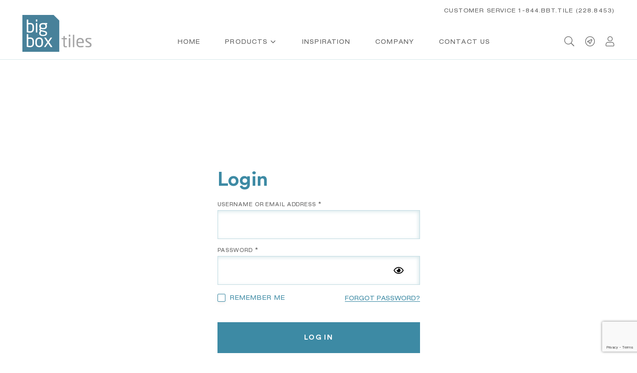

--- FILE ---
content_type: text/html; charset=UTF-8
request_url: https://bigboxtile.com/my-account/
body_size: 12540
content:
<!doctype html>
<html lang="en-US" itemscope itemtype="http://schema.org/WebPage">

<head>
	<meta charset="UTF-8">
	<meta name="viewport" content="width=device-width, initial-scale=1">
	<link rel="profile" href="https://gmpg.org/xfn/11">
	<link rel="icon" type="image/png" href="https://bigboxtile.com/wp-content/themes/big-box-custom-theme/favicon.png"/>
	<meta name='robots' content='noindex, follow' />
	<style>img:is([sizes="auto" i], [sizes^="auto," i]) { contain-intrinsic-size: 3000px 1500px }</style>
	
	<!-- This site is optimized with the Yoast SEO plugin v20.13 - https://yoast.com/wordpress/plugins/seo/ -->
	<title>My account - Big Box Tile - Ceramic &amp; Porcelain Tiles - Style to Fall In Love With.</title>
	<link rel="canonical" href="https://bigboxtile.com/my-account/" />
	<meta property="og:locale" content="en_US" />
	<meta property="og:type" content="article" />
	<meta property="og:title" content="My account - Big Box Tile - Ceramic &amp; Porcelain Tiles - Style to Fall In Love With." />
	<meta property="og:url" content="https://bigboxtile.com/my-account/" />
	<meta property="og:site_name" content="Big Box Tile - Ceramic &amp; Porcelain Tiles - Style to Fall In Love With." />
	<meta property="article:modified_time" content="2024-04-01T07:37:44+00:00" />
	<meta name="twitter:card" content="summary_large_image" />
	<meta name="twitter:label1" content="Est. reading time" />
	<meta name="twitter:data1" content="1 minute" />
	<script type="application/ld+json" class="yoast-schema-graph">{"@context":"https://schema.org","@graph":[{"@type":"WebPage","@id":"https://bigboxtile.com/my-account/","url":"https://bigboxtile.com/my-account/","name":"My account - Big Box Tile - Ceramic &amp; Porcelain Tiles - Style to Fall In Love With.","isPartOf":{"@id":"https://bigboxtile.com/#website"},"datePublished":"2023-12-26T09:54:05+00:00","dateModified":"2024-04-01T07:37:44+00:00","breadcrumb":{"@id":"https://bigboxtile.com/my-account/#breadcrumb"},"inLanguage":"en-US","potentialAction":[{"@type":"ReadAction","target":["https://bigboxtile.com/my-account/"]}]},{"@type":"BreadcrumbList","@id":"https://bigboxtile.com/my-account/#breadcrumb","itemListElement":[{"@type":"ListItem","position":1,"name":"Home","item":"https://bigboxtile.com/"},{"@type":"ListItem","position":2,"name":"My account"}]},{"@type":"WebSite","@id":"https://bigboxtile.com/#website","url":"https://bigboxtile.com/","name":"Big Box Tile - Ceramic &amp; Porcelain Tiles - Style to Fall In Love With.","description":"","potentialAction":[{"@type":"SearchAction","target":{"@type":"EntryPoint","urlTemplate":"https://bigboxtile.com/?s={search_term_string}"},"query-input":"required name=search_term_string"}],"inLanguage":"en-US"}]}</script>
	<!-- / Yoast SEO plugin. -->


<link rel='dns-prefetch' href='//static.addtoany.com' />
<link rel="alternate" type="application/rss+xml" title="Big Box Tile - Ceramic &amp; Porcelain Tiles - Style to Fall In Love With. &raquo; Feed" href="https://bigboxtile.com/feed/" />
<link rel="alternate" type="application/rss+xml" title="Big Box Tile - Ceramic &amp; Porcelain Tiles - Style to Fall In Love With. &raquo; Comments Feed" href="https://bigboxtile.com/comments/feed/" />
<script type="text/javascript">
/* <![CDATA[ */
window._wpemojiSettings = {"baseUrl":"https:\/\/s.w.org\/images\/core\/emoji\/15.0.3\/72x72\/","ext":".png","svgUrl":"https:\/\/s.w.org\/images\/core\/emoji\/15.0.3\/svg\/","svgExt":".svg","source":{"concatemoji":"https:\/\/bigboxtile.com\/wp-includes\/js\/wp-emoji-release.min.js?ver=6.7.4"}};
/*! This file is auto-generated */
!function(i,n){var o,s,e;function c(e){try{var t={supportTests:e,timestamp:(new Date).valueOf()};sessionStorage.setItem(o,JSON.stringify(t))}catch(e){}}function p(e,t,n){e.clearRect(0,0,e.canvas.width,e.canvas.height),e.fillText(t,0,0);var t=new Uint32Array(e.getImageData(0,0,e.canvas.width,e.canvas.height).data),r=(e.clearRect(0,0,e.canvas.width,e.canvas.height),e.fillText(n,0,0),new Uint32Array(e.getImageData(0,0,e.canvas.width,e.canvas.height).data));return t.every(function(e,t){return e===r[t]})}function u(e,t,n){switch(t){case"flag":return n(e,"\ud83c\udff3\ufe0f\u200d\u26a7\ufe0f","\ud83c\udff3\ufe0f\u200b\u26a7\ufe0f")?!1:!n(e,"\ud83c\uddfa\ud83c\uddf3","\ud83c\uddfa\u200b\ud83c\uddf3")&&!n(e,"\ud83c\udff4\udb40\udc67\udb40\udc62\udb40\udc65\udb40\udc6e\udb40\udc67\udb40\udc7f","\ud83c\udff4\u200b\udb40\udc67\u200b\udb40\udc62\u200b\udb40\udc65\u200b\udb40\udc6e\u200b\udb40\udc67\u200b\udb40\udc7f");case"emoji":return!n(e,"\ud83d\udc26\u200d\u2b1b","\ud83d\udc26\u200b\u2b1b")}return!1}function f(e,t,n){var r="undefined"!=typeof WorkerGlobalScope&&self instanceof WorkerGlobalScope?new OffscreenCanvas(300,150):i.createElement("canvas"),a=r.getContext("2d",{willReadFrequently:!0}),o=(a.textBaseline="top",a.font="600 32px Arial",{});return e.forEach(function(e){o[e]=t(a,e,n)}),o}function t(e){var t=i.createElement("script");t.src=e,t.defer=!0,i.head.appendChild(t)}"undefined"!=typeof Promise&&(o="wpEmojiSettingsSupports",s=["flag","emoji"],n.supports={everything:!0,everythingExceptFlag:!0},e=new Promise(function(e){i.addEventListener("DOMContentLoaded",e,{once:!0})}),new Promise(function(t){var n=function(){try{var e=JSON.parse(sessionStorage.getItem(o));if("object"==typeof e&&"number"==typeof e.timestamp&&(new Date).valueOf()<e.timestamp+604800&&"object"==typeof e.supportTests)return e.supportTests}catch(e){}return null}();if(!n){if("undefined"!=typeof Worker&&"undefined"!=typeof OffscreenCanvas&&"undefined"!=typeof URL&&URL.createObjectURL&&"undefined"!=typeof Blob)try{var e="postMessage("+f.toString()+"("+[JSON.stringify(s),u.toString(),p.toString()].join(",")+"));",r=new Blob([e],{type:"text/javascript"}),a=new Worker(URL.createObjectURL(r),{name:"wpTestEmojiSupports"});return void(a.onmessage=function(e){c(n=e.data),a.terminate(),t(n)})}catch(e){}c(n=f(s,u,p))}t(n)}).then(function(e){for(var t in e)n.supports[t]=e[t],n.supports.everything=n.supports.everything&&n.supports[t],"flag"!==t&&(n.supports.everythingExceptFlag=n.supports.everythingExceptFlag&&n.supports[t]);n.supports.everythingExceptFlag=n.supports.everythingExceptFlag&&!n.supports.flag,n.DOMReady=!1,n.readyCallback=function(){n.DOMReady=!0}}).then(function(){return e}).then(function(){var e;n.supports.everything||(n.readyCallback(),(e=n.source||{}).concatemoji?t(e.concatemoji):e.wpemoji&&e.twemoji&&(t(e.twemoji),t(e.wpemoji)))}))}((window,document),window._wpemojiSettings);
/* ]]> */
</script>
<style id='wp-emoji-styles-inline-css' type='text/css'>

	img.wp-smiley, img.emoji {
		display: inline !important;
		border: none !important;
		box-shadow: none !important;
		height: 1em !important;
		width: 1em !important;
		margin: 0 0.07em !important;
		vertical-align: -0.1em !important;
		background: none !important;
		padding: 0 !important;
	}
</style>
<link rel='stylesheet' id='wp-block-library-css' href='https://bigboxtile.com/wp-includes/css/dist/block-library/style.min.css?ver=6.7.4' type='text/css' media='all' />
<style id='classic-theme-styles-inline-css' type='text/css'>
/*! This file is auto-generated */
.wp-block-button__link{color:#fff;background-color:#32373c;border-radius:9999px;box-shadow:none;text-decoration:none;padding:calc(.667em + 2px) calc(1.333em + 2px);font-size:1.125em}.wp-block-file__button{background:#32373c;color:#fff;text-decoration:none}
</style>
<style id='global-styles-inline-css' type='text/css'>
:root{--wp--preset--aspect-ratio--square: 1;--wp--preset--aspect-ratio--4-3: 4/3;--wp--preset--aspect-ratio--3-4: 3/4;--wp--preset--aspect-ratio--3-2: 3/2;--wp--preset--aspect-ratio--2-3: 2/3;--wp--preset--aspect-ratio--16-9: 16/9;--wp--preset--aspect-ratio--9-16: 9/16;--wp--preset--color--black: #000000;--wp--preset--color--cyan-bluish-gray: #abb8c3;--wp--preset--color--white: #ffffff;--wp--preset--color--pale-pink: #f78da7;--wp--preset--color--vivid-red: #cf2e2e;--wp--preset--color--luminous-vivid-orange: #ff6900;--wp--preset--color--luminous-vivid-amber: #fcb900;--wp--preset--color--light-green-cyan: #7bdcb5;--wp--preset--color--vivid-green-cyan: #00d084;--wp--preset--color--pale-cyan-blue: #8ed1fc;--wp--preset--color--vivid-cyan-blue: #0693e3;--wp--preset--color--vivid-purple: #9b51e0;--wp--preset--gradient--vivid-cyan-blue-to-vivid-purple: linear-gradient(135deg,rgba(6,147,227,1) 0%,rgb(155,81,224) 100%);--wp--preset--gradient--light-green-cyan-to-vivid-green-cyan: linear-gradient(135deg,rgb(122,220,180) 0%,rgb(0,208,130) 100%);--wp--preset--gradient--luminous-vivid-amber-to-luminous-vivid-orange: linear-gradient(135deg,rgba(252,185,0,1) 0%,rgba(255,105,0,1) 100%);--wp--preset--gradient--luminous-vivid-orange-to-vivid-red: linear-gradient(135deg,rgba(255,105,0,1) 0%,rgb(207,46,46) 100%);--wp--preset--gradient--very-light-gray-to-cyan-bluish-gray: linear-gradient(135deg,rgb(238,238,238) 0%,rgb(169,184,195) 100%);--wp--preset--gradient--cool-to-warm-spectrum: linear-gradient(135deg,rgb(74,234,220) 0%,rgb(151,120,209) 20%,rgb(207,42,186) 40%,rgb(238,44,130) 60%,rgb(251,105,98) 80%,rgb(254,248,76) 100%);--wp--preset--gradient--blush-light-purple: linear-gradient(135deg,rgb(255,206,236) 0%,rgb(152,150,240) 100%);--wp--preset--gradient--blush-bordeaux: linear-gradient(135deg,rgb(254,205,165) 0%,rgb(254,45,45) 50%,rgb(107,0,62) 100%);--wp--preset--gradient--luminous-dusk: linear-gradient(135deg,rgb(255,203,112) 0%,rgb(199,81,192) 50%,rgb(65,88,208) 100%);--wp--preset--gradient--pale-ocean: linear-gradient(135deg,rgb(255,245,203) 0%,rgb(182,227,212) 50%,rgb(51,167,181) 100%);--wp--preset--gradient--electric-grass: linear-gradient(135deg,rgb(202,248,128) 0%,rgb(113,206,126) 100%);--wp--preset--gradient--midnight: linear-gradient(135deg,rgb(2,3,129) 0%,rgb(40,116,252) 100%);--wp--preset--font-size--small: 13px;--wp--preset--font-size--medium: 20px;--wp--preset--font-size--large: 36px;--wp--preset--font-size--x-large: 42px;--wp--preset--font-family--inter: "Inter", sans-serif;--wp--preset--font-family--cardo: Cardo;--wp--preset--spacing--20: 0.44rem;--wp--preset--spacing--30: 0.67rem;--wp--preset--spacing--40: 1rem;--wp--preset--spacing--50: 1.5rem;--wp--preset--spacing--60: 2.25rem;--wp--preset--spacing--70: 3.38rem;--wp--preset--spacing--80: 5.06rem;--wp--preset--shadow--natural: 6px 6px 9px rgba(0, 0, 0, 0.2);--wp--preset--shadow--deep: 12px 12px 50px rgba(0, 0, 0, 0.4);--wp--preset--shadow--sharp: 6px 6px 0px rgba(0, 0, 0, 0.2);--wp--preset--shadow--outlined: 6px 6px 0px -3px rgba(255, 255, 255, 1), 6px 6px rgba(0, 0, 0, 1);--wp--preset--shadow--crisp: 6px 6px 0px rgba(0, 0, 0, 1);}:where(.is-layout-flex){gap: 0.5em;}:where(.is-layout-grid){gap: 0.5em;}body .is-layout-flex{display: flex;}.is-layout-flex{flex-wrap: wrap;align-items: center;}.is-layout-flex > :is(*, div){margin: 0;}body .is-layout-grid{display: grid;}.is-layout-grid > :is(*, div){margin: 0;}:where(.wp-block-columns.is-layout-flex){gap: 2em;}:where(.wp-block-columns.is-layout-grid){gap: 2em;}:where(.wp-block-post-template.is-layout-flex){gap: 1.25em;}:where(.wp-block-post-template.is-layout-grid){gap: 1.25em;}.has-black-color{color: var(--wp--preset--color--black) !important;}.has-cyan-bluish-gray-color{color: var(--wp--preset--color--cyan-bluish-gray) !important;}.has-white-color{color: var(--wp--preset--color--white) !important;}.has-pale-pink-color{color: var(--wp--preset--color--pale-pink) !important;}.has-vivid-red-color{color: var(--wp--preset--color--vivid-red) !important;}.has-luminous-vivid-orange-color{color: var(--wp--preset--color--luminous-vivid-orange) !important;}.has-luminous-vivid-amber-color{color: var(--wp--preset--color--luminous-vivid-amber) !important;}.has-light-green-cyan-color{color: var(--wp--preset--color--light-green-cyan) !important;}.has-vivid-green-cyan-color{color: var(--wp--preset--color--vivid-green-cyan) !important;}.has-pale-cyan-blue-color{color: var(--wp--preset--color--pale-cyan-blue) !important;}.has-vivid-cyan-blue-color{color: var(--wp--preset--color--vivid-cyan-blue) !important;}.has-vivid-purple-color{color: var(--wp--preset--color--vivid-purple) !important;}.has-black-background-color{background-color: var(--wp--preset--color--black) !important;}.has-cyan-bluish-gray-background-color{background-color: var(--wp--preset--color--cyan-bluish-gray) !important;}.has-white-background-color{background-color: var(--wp--preset--color--white) !important;}.has-pale-pink-background-color{background-color: var(--wp--preset--color--pale-pink) !important;}.has-vivid-red-background-color{background-color: var(--wp--preset--color--vivid-red) !important;}.has-luminous-vivid-orange-background-color{background-color: var(--wp--preset--color--luminous-vivid-orange) !important;}.has-luminous-vivid-amber-background-color{background-color: var(--wp--preset--color--luminous-vivid-amber) !important;}.has-light-green-cyan-background-color{background-color: var(--wp--preset--color--light-green-cyan) !important;}.has-vivid-green-cyan-background-color{background-color: var(--wp--preset--color--vivid-green-cyan) !important;}.has-pale-cyan-blue-background-color{background-color: var(--wp--preset--color--pale-cyan-blue) !important;}.has-vivid-cyan-blue-background-color{background-color: var(--wp--preset--color--vivid-cyan-blue) !important;}.has-vivid-purple-background-color{background-color: var(--wp--preset--color--vivid-purple) !important;}.has-black-border-color{border-color: var(--wp--preset--color--black) !important;}.has-cyan-bluish-gray-border-color{border-color: var(--wp--preset--color--cyan-bluish-gray) !important;}.has-white-border-color{border-color: var(--wp--preset--color--white) !important;}.has-pale-pink-border-color{border-color: var(--wp--preset--color--pale-pink) !important;}.has-vivid-red-border-color{border-color: var(--wp--preset--color--vivid-red) !important;}.has-luminous-vivid-orange-border-color{border-color: var(--wp--preset--color--luminous-vivid-orange) !important;}.has-luminous-vivid-amber-border-color{border-color: var(--wp--preset--color--luminous-vivid-amber) !important;}.has-light-green-cyan-border-color{border-color: var(--wp--preset--color--light-green-cyan) !important;}.has-vivid-green-cyan-border-color{border-color: var(--wp--preset--color--vivid-green-cyan) !important;}.has-pale-cyan-blue-border-color{border-color: var(--wp--preset--color--pale-cyan-blue) !important;}.has-vivid-cyan-blue-border-color{border-color: var(--wp--preset--color--vivid-cyan-blue) !important;}.has-vivid-purple-border-color{border-color: var(--wp--preset--color--vivid-purple) !important;}.has-vivid-cyan-blue-to-vivid-purple-gradient-background{background: var(--wp--preset--gradient--vivid-cyan-blue-to-vivid-purple) !important;}.has-light-green-cyan-to-vivid-green-cyan-gradient-background{background: var(--wp--preset--gradient--light-green-cyan-to-vivid-green-cyan) !important;}.has-luminous-vivid-amber-to-luminous-vivid-orange-gradient-background{background: var(--wp--preset--gradient--luminous-vivid-amber-to-luminous-vivid-orange) !important;}.has-luminous-vivid-orange-to-vivid-red-gradient-background{background: var(--wp--preset--gradient--luminous-vivid-orange-to-vivid-red) !important;}.has-very-light-gray-to-cyan-bluish-gray-gradient-background{background: var(--wp--preset--gradient--very-light-gray-to-cyan-bluish-gray) !important;}.has-cool-to-warm-spectrum-gradient-background{background: var(--wp--preset--gradient--cool-to-warm-spectrum) !important;}.has-blush-light-purple-gradient-background{background: var(--wp--preset--gradient--blush-light-purple) !important;}.has-blush-bordeaux-gradient-background{background: var(--wp--preset--gradient--blush-bordeaux) !important;}.has-luminous-dusk-gradient-background{background: var(--wp--preset--gradient--luminous-dusk) !important;}.has-pale-ocean-gradient-background{background: var(--wp--preset--gradient--pale-ocean) !important;}.has-electric-grass-gradient-background{background: var(--wp--preset--gradient--electric-grass) !important;}.has-midnight-gradient-background{background: var(--wp--preset--gradient--midnight) !important;}.has-small-font-size{font-size: var(--wp--preset--font-size--small) !important;}.has-medium-font-size{font-size: var(--wp--preset--font-size--medium) !important;}.has-large-font-size{font-size: var(--wp--preset--font-size--large) !important;}.has-x-large-font-size{font-size: var(--wp--preset--font-size--x-large) !important;}
:where(.wp-block-post-template.is-layout-flex){gap: 1.25em;}:where(.wp-block-post-template.is-layout-grid){gap: 1.25em;}
:where(.wp-block-columns.is-layout-flex){gap: 2em;}:where(.wp-block-columns.is-layout-grid){gap: 2em;}
:root :where(.wp-block-pullquote){font-size: 1.5em;line-height: 1.6;}
</style>
<link rel='stylesheet' id='contact-form-7-css' href='https://bigboxtile.com/wp-content/plugins/contact-form-7/includes/css/styles.css?ver=6.0.3' type='text/css' media='all' />
<link rel='stylesheet' id='select2-css' href='https://bigboxtile.com/wp-content/plugins/woocommerce/assets/css/select2.css?ver=9.5.3' type='text/css' media='all' />
<style id='woocommerce-inline-inline-css' type='text/css'>
.woocommerce form .form-row .required { visibility: visible; }
</style>
<link rel='stylesheet' id='search-filter-plugin-styles-css' href='https://bigboxtile.com/wp-content/plugins/search-filter-pro/public/assets/css/search-filter.min.css?ver=2.5.16' type='text/css' media='all' />
<link rel='stylesheet' id='se_styles-css' href='https://bigboxtile.com/wp-content/plugins/smart-search-and-product-filter/assets/css/se-styles.css?ver=1.0.16' type='text/css' media='' />
<link rel='stylesheet' id='big_box-plugins-css-css' href='https://bigboxtile.com/wp-content/themes/big-box-custom-theme/dist/plugins.min.css?ver=6.7.4' type='text/css' media='all' />
<link rel='stylesheet' id='big_box-style-css' href='https://bigboxtile.com/wp-content/themes/big-box-custom-theme/style.css?ver=6.7.4' type='text/css' media='all' />
<link rel='stylesheet' id='addtoany-css' href='https://bigboxtile.com/wp-content/plugins/add-to-any/addtoany.min.css?ver=1.16' type='text/css' media='all' />
<script type="text/javascript" id="addtoany-core-js-before">
/* <![CDATA[ */
window.a2a_config=window.a2a_config||{};a2a_config.callbacks=[];a2a_config.overlays=[];a2a_config.templates={};
a2a_config.icon_color="transparent,#47819a";
/* ]]> */
</script>
<script type="text/javascript" defer src="https://static.addtoany.com/menu/page.js" id="addtoany-core-js"></script>
<script type="text/javascript" src="https://bigboxtile.com/wp-includes/js/jquery/jquery.min.js?ver=3.7.1" id="jquery-core-js"></script>
<script type="text/javascript" src="https://bigboxtile.com/wp-includes/js/jquery/jquery-migrate.min.js?ver=3.4.1" id="jquery-migrate-js"></script>
<script type="text/javascript" defer src="https://bigboxtile.com/wp-content/plugins/add-to-any/addtoany.min.js?ver=1.1" id="addtoany-jquery-js"></script>
<script type="text/javascript" src="https://bigboxtile.com/wp-content/plugins/woocommerce/assets/js/jquery-blockui/jquery.blockUI.min.js?ver=2.7.0-wc.9.5.3" id="jquery-blockui-js" defer="defer" data-wp-strategy="defer"></script>
<script type="text/javascript" id="wc-add-to-cart-js-extra">
/* <![CDATA[ */
var wc_add_to_cart_params = {"ajax_url":"\/wp-admin\/admin-ajax.php","wc_ajax_url":"\/?wc-ajax=%%endpoint%%","i18n_view_cart":"View cart","cart_url":"https:\/\/bigboxtile.com\/cart\/","is_cart":"","cart_redirect_after_add":"no"};
/* ]]> */
</script>
<script type="text/javascript" src="https://bigboxtile.com/wp-content/plugins/woocommerce/assets/js/frontend/add-to-cart.min.js?ver=9.5.3" id="wc-add-to-cart-js" defer="defer" data-wp-strategy="defer"></script>
<script type="text/javascript" src="https://bigboxtile.com/wp-content/plugins/woocommerce/assets/js/selectWoo/selectWoo.full.min.js?ver=1.0.9-wc.9.5.3" id="selectWoo-js" defer="defer" data-wp-strategy="defer"></script>
<script type="text/javascript" src="https://bigboxtile.com/wp-content/plugins/woocommerce/assets/js/frontend/account-i18n.min.js?ver=9.5.3" id="wc-account-i18n-js" defer="defer" data-wp-strategy="defer"></script>
<script type="text/javascript" src="https://bigboxtile.com/wp-content/plugins/woocommerce/assets/js/js-cookie/js.cookie.min.js?ver=2.1.4-wc.9.5.3" id="js-cookie-js" defer="defer" data-wp-strategy="defer"></script>
<script type="text/javascript" id="woocommerce-js-extra">
/* <![CDATA[ */
var woocommerce_params = {"ajax_url":"\/wp-admin\/admin-ajax.php","wc_ajax_url":"\/?wc-ajax=%%endpoint%%"};
/* ]]> */
</script>
<script type="text/javascript" src="https://bigboxtile.com/wp-content/plugins/woocommerce/assets/js/frontend/woocommerce.min.js?ver=9.5.3" id="woocommerce-js" defer="defer" data-wp-strategy="defer"></script>
<script type="text/javascript" id="search-filter-plugin-build-js-extra">
/* <![CDATA[ */
var SF_LDATA = {"ajax_url":"https:\/\/bigboxtile.com\/wp-admin\/admin-ajax.php","home_url":"https:\/\/bigboxtile.com\/","extensions":[]};
/* ]]> */
</script>
<script type="text/javascript" src="https://bigboxtile.com/wp-content/plugins/search-filter-pro/public/assets/js/search-filter-build.min.js?ver=2.5.16" id="search-filter-plugin-build-js"></script>
<script type="text/javascript" src="https://bigboxtile.com/wp-content/plugins/search-filter-pro/public/assets/js/chosen.jquery.min.js?ver=2.5.16" id="search-filter-plugin-chosen-js"></script>
<script type="text/javascript" src="https://bigboxtile.com/wp-content/plugins/decimal-product-quantity-for-woocommerce/includes/woodecimalproduct.js?ver=6.7.4" id="woodecimalproduct-js"></script>
<link rel="https://api.w.org/" href="https://bigboxtile.com/wp-json/" /><link rel="alternate" title="JSON" type="application/json" href="https://bigboxtile.com/wp-json/wp/v2/pages/1501120" /><link rel="EditURI" type="application/rsd+xml" title="RSD" href="https://bigboxtile.com/xmlrpc.php?rsd" />
<link rel='shortlink' href='https://bigboxtile.com/?p=1501120' />
<link rel="alternate" title="oEmbed (JSON)" type="application/json+oembed" href="https://bigboxtile.com/wp-json/oembed/1.0/embed?url=https%3A%2F%2Fbigboxtile.com%2Fmy-account%2F" />
<link rel="alternate" title="oEmbed (XML)" type="text/xml+oembed" href="https://bigboxtile.com/wp-json/oembed/1.0/embed?url=https%3A%2F%2Fbigboxtile.com%2Fmy-account%2F&#038;format=xml" />
	<noscript><style>.woocommerce-product-gallery{ opacity: 1 !important; }</style></noscript>
	<style class='wp-fonts-local' type='text/css'>
@font-face{font-family:Inter;font-style:normal;font-weight:300 900;font-display:fallback;src:url('https://bigboxtile.com/wp-content/plugins/woocommerce/assets/fonts/Inter-VariableFont_slnt,wght.woff2') format('woff2');font-stretch:normal;}
@font-face{font-family:Cardo;font-style:normal;font-weight:400;font-display:fallback;src:url('https://bigboxtile.com/wp-content/plugins/woocommerce/assets/fonts/cardo_normal_400.woff2') format('woff2');}
</style>
	<!-- Global site tag (gtag.js) - Google Analytics -->
	<script async src="https://www.googletagmanager.com/gtag/js?id=UA-154354801-1"></script>
	<script>
	  window.dataLayer = window.dataLayer || [];
	  function gtag(){dataLayer.push(arguments);}
	  gtag('js', new Date());

	  gtag('config', 'UA-154354801-1');
	</script>
</head>

<body class="page-template page-template-templates page-template-page-wordpress-default page-template-templatespage-wordpress-default-php page page-id-1501120 theme-big-box-custom-theme woocommerce-account woocommerce-page woocommerce-no-js woocommerce-active my-account-login colored-header">
<div id="page" class="site">
	<a class="skip-link screen-reader-text" href="#content">Skip to content</a>
	<header id="masthead" class="site-header">
		<div class="container">
			<div class="header__top">
									<a href="tel:2288453"
					   class="header__top-link">Customer Service 1-844.BBT.TILE (228.8453)</a>
							</div>
			<div class="header__bottom">
				<a class="site-header__logo" href="https://bigboxtile.com/" rel="home">
					<img class="site-header__logo-img"
					     src="https://bigboxtile.com/wp-content/themes/big-box-custom-theme/assets/images/logo.svg"
					     alt="Big Box Tile &#8211; Ceramic &amp; Porcelain Tiles &#8211; Style to Fall In Love With. Logo"
						 title="Big Box Tile &#8211; Ceramic &amp; Porcelain Tiles &#8211; Style to Fall In Love With."
					>
				</a><!-- .site-branding -->
				<a href="javascript:;" class="menu-btn js-menu-btn"><span></span></a> <!-- menu-button -->
				<div class="header__block-mobile-wrapper">
					<a class="header__block-link js-search-trigger font-ico-search search-btn mobile-icon" href="javascript:;"></a>
					<a href="/my-account" class="header__block-link header__my-account header__cart-link font-ico-user mobile-icon"></a>
									</div>

				<nav id="site-navigation" class="main-navigation js-main-nav">
					<ul id="primary-menu" class="primary-menu clear"><li id="menu-item-2628" class="menu-item menu-item-type-post_type menu-item-object-page menu-item-home menu-item-2628 "><a href="https://bigboxtile.com/">Home</a></li>
<li id="menu-item-7076" class="menu-item menu-item-type-custom menu-item-object-custom menu-item-7076 menu-item-has-children has-mm products-mm"><a href="#">Products</a>
	<div class="nav-dropdown">
		<div class="container">
			<div class="row nav-dropdown--items">
									<div class="col-xs-12 col-sm-12 col-md-12 col-lg-4 nav-dropdown--container">
						<div class="nav-dropdown--item">
																<div class="nav-dropdown--list">
																					<span class="nav-dropdown--title">Size Family</span>
										
										<ul class="nav-dropdown--list">

																								<li><a href="https://bigboxtile.com/products?_sft_pa_size-family=s"
													       class="nav-dropdown--list__link"
													       target="_self">SMALL</a>
													</li>
																									<li><a href="https://bigboxtile.com/products?_sft_pa_size-family=m"
													       class="nav-dropdown--list__link"
													       target="_self">MEDIUM</a>
													</li>
																									<li><a href="https://bigboxtile.com/products?_sft_pa_size-family=l"
													       class="nav-dropdown--list__link"
													       target="_self">LARGE</a>
													</li>
																									<li><a href="https://bigboxtile.com/products?_sft_pa_size-family=p"
													       class="nav-dropdown--list__link"
													       target="_self">PLANK</a>
													</li>
																									<li><a href="https://bigboxtile.com/products?_sft_pa_size-family=xl"
													       class="nav-dropdown--list__link"
													       target="_self">EXTRA LARGE</a>
													</li>
																						</ul>
									</div>
																	<div class="nav-dropdown--list">
																					<span class="nav-dropdown--title">Application</span>
										
										<ul class="nav-dropdown--list">

																								<li><a href="https://bigboxtile.com/products?_sft_pa_aplication=floor"
													       class="nav-dropdown--list__link"
													       target="_self">Floor</a>
													</li>
																									<li><a href="https://bigboxtile.com/products?_sft_pa_aplication=wall"
													       class="nav-dropdown--list__link"
													       target="_self">Wall</a>
													</li>
																						</ul>
									</div>
																					</div>
					</div>
									<div class="col-xs-12 col-sm-12 col-md-12 col-lg-4 nav-dropdown--container">
						<div class="nav-dropdown--item">
																<div class="nav-dropdown--list">
																					<span class="nav-dropdown--title">Browse by Finishes</span>
										
										<ul class="nav-dropdown--list">

																								<li><a href="https://bigboxtile.com/products?_sft_pa_finishes=semi-polished"
													       class="nav-dropdown--list__link"
													       target="_self">semi polished</a>
													</li>
																									<li><a href="https://bigboxtile.com/products?_sft_pa_finishes=satin"
													       class="nav-dropdown--list__link"
													       target="_self">satin</a>
													</li>
																									<li><a href="https://bigboxtile.com/products?_sft_pa_finishes=polished"
													       class="nav-dropdown--list__link"
													       target="_self">polished</a>
													</li>
																									<li><a href="https://bigboxtile.com/products?_sft_pa_finishes=matte"
													       class="nav-dropdown--list__link"
													       target="_self">matte</a>
													</li>
																						</ul>
									</div>
																	<div class="nav-dropdown--list">
																					<span class="nav-dropdown--title">Stone Type</span>
										
										<ul class="nav-dropdown--list">

																								<li><a href="https://bigboxtile.com/products?_sft_pa_stone-type=ceramic"
													       class="nav-dropdown--list__link"
													       target="_self">Ceramic</a>
													</li>
																									<li><a href="https://bigboxtile.com/products?_sft_pa_stone-type=porcelain"
													       class="nav-dropdown--list__link"
													       target="_self">Porcelain</a>
													</li>
																						</ul>
									</div>
																					</div>
					</div>
									<div class="col-xs-12 col-sm-12 col-md-12 col-lg-4 nav-dropdown--container">
						<div class="nav-dropdown--item">
																								<span class="nav-dropdown--title">Browse by Colors</span>
																<div class="product-listing__box-colors-wrapper">
																				<a href="https://bigboxtile.com/products/?_sft_pa_colors=beige"
											   class="product-listing__box-color customTooltip"
											   style="background-color: #edc98f;"
											   title="BEIGE"></a>
																					<a href="https://bigboxtile.com/products?_sft_pa_colors=black"
											   class="product-listing__box-color customTooltip"
											   style="background-color: #000000;"
											   title="BLACK"></a>
																					<a href="https://bigboxtile.com/products?_sft_pa_colors=blue"
											   class="product-listing__box-color customTooltip"
											   style="background-color: #5271b0;"
											   title="BLUE"></a>
																					<a href="https://bigboxtile.com/products?_sft_pa_colors=bone"
											   class="product-listing__box-color customTooltip"
											   style="background-color: #d7d0cd;"
											   title="BONE"></a>
																					<a href="https://bigboxtile.com/products?_sft_pa_colors=brown"
											   class="product-listing__box-color customTooltip"
											   style="background-color: #543c22;"
											   title="BROWN"></a>
																					<a href="https://bigboxtile.com/products?_sft_pa_colors=cream"
											   class="product-listing__box-color customTooltip"
											   style="background-color: #c6b49b;"
											   title="CREAM"></a>
																					<a href="https://bigboxtile.com/products?_sft_pa_colors=gold"
											   class="product-listing__box-color customTooltip"
											   style="background-color: #d1aa47;"
											   title="GOLD"></a>
																					<a href="https://bigboxtile.com/products?_sft_pa_colors=green"
											   class="product-listing__box-color customTooltip"
											   style="background-color: #5e766d;"
											   title="GREEN"></a>
																					<a href="https://bigboxtile.com/products?_sft_pa_colors=grey"
											   class="product-listing__box-color customTooltip"
											   style="background-color: #919191;"
											   title="GREY"></a>
																					<a href="https://bigboxtile.com/products?_sft_pa_colors=pearl"
											   class="product-listing__box-color customTooltip"
											   style="background-color: #e8e2ec;"
											   title="PEARL"></a>
																					<a href="https://bigboxtile.com/products?_sft_pa_colors=red"
											   class="product-listing__box-color customTooltip"
											   style="background-color: #993738;"
											   title="RED"></a>
																					<a href="https://bigboxtile.com/products?_sft_pa_colors=taupe"
											   class="product-listing__box-color customTooltip"
											   style="background-color: #9b8a72;"
											   title="TAUPE"></a>
																					<a href="https://bigboxtile.com/products?_sft_pa_colors=white"
											   class="product-listing__box-color customTooltip"
											   style="background-color: #ffffff;"
											   title="WHITE"></a>
																					<a href="https://bigboxtile.com/products?_sft_pa_colors=multi"
											   class="product-listing__box-color customTooltip"
											   style="background-color: #ffffff;"
											   title="MULTI"></a>
																		</div>
								<a href="https://bigboxtile.com/products"
								   class="nav-dropdown--title"
								   target="_self">All Products</a>

																	<a href="https://bigboxtile.com/products?_sfm_discontinued_product=1"
									   class="nav-dropdown--title"
									   target="_self">Discontinued Products</a>
								
													</div>
					</div>
							</div>
		</div>
	</div>
</li>
<li id="menu-item-2630" class="menu-item menu-item-type-post_type menu-item-object-page menu-item-2630 "><a href="https://bigboxtile.com/inspiration/">Inspiration</a></li>
<li id="menu-item-2631" class="menu-item menu-item-type-post_type menu-item-object-page menu-item-2631 "><a href="https://bigboxtile.com/company/">Company</a></li>
<li id="menu-item-2632" class="menu-item menu-item-type-post_type menu-item-object-page menu-item-2632 "><a href="https://bigboxtile.com/contact/">Contact us</a></li>
<li id="menu-item-252" class="mobile-item menu-item menu-item-type-custom menu-item-object-custom menu-item-252 "><a href="tel:2288453">Customer Service 1-844.BBT.TILE (228.8453)</a></li>
<li id="menu-item-7823" class="header__block-link font-ico-location-circle mobile-icon js-popup-dealer-trigger js-popup-wtb-trigger popup-trigger menu-item menu-item-type-custom menu-item-object-custom menu-item-7823 "><a target="_blank"> </a></li>
</ul>
				</nav><!-- #site-navigation -->
				<ul class="header__block">
					<li>
						<a href="javascript:;" class="header__block-link js-search-trigger font-ico-search search-btn"></a>
					</li>
					<li>
						<a href="javascript:;"
							class="header__block-link font-ico-location-circle js-popup-dealer-trigger js-popup-wtb-trigger popup-trigger"></a>
					</li>
					<li class="myaccount-icon">
						<a href="/my-account" class="header__block-link header__my-account font-ico-user"></a>
					</li>
									</ul>
			</div>
		</div>

	</header><!-- #masthead -->

	<form action="https://bigboxtile.com/" method="get" class="search-form">
		<div class="container">
			<input type="text" class="search-popup" placeholder="Search for:" name="s" id="search"
			       value="" autocomplete="off">
			<span class="search-btn-close">x</span>
		</div>
	</form>

	<div id="content" class="site-content">

	<div id="primary" class="content-area woo-content-area">
		<main id="main" class="site-main woo-site-main">
			<div class="container">
				<h1 class="section-title woo-site__title">My account</h1>
				<div class="woocommerce"><div class="woocommerce-notices-wrapper"></div>

<div class="login-block__wrapper">
	<h2 class="woocommerce-form-login__title">Login</h2>
	<form class="woocommerce-form woocommerce-form-login login woo-login-test" method="post">

		
		<p class="woocommerce-form-row woocommerce-form-row--wide form-row form-row-wide">
			<label for="username">Username or email address&nbsp;<span class="required">*</span></label>
			<input type="text" class="woocommerce-Input woocommerce-Input--text input-text" name="username" id="username" autocomplete="username" value="" />		</p>
		<p class="woocommerce-form-row woocommerce-form-row--wide form-row form-row-wide">
			<label for="password">Password&nbsp;<span class="required">*</span></label>
			<input class="woocommerce-Input woocommerce-Input--text input-text" type="password" name="password" id="password" autocomplete="current-password" />
			<span class="form-pass-icon"></span>
		</p>

		
		<div class="login-form__links-wrap">
			<label class="woocommerce-form__label woocommerce-form__label-for-checkbox woocommerce-form-login__rememberme">
					<input class="woocommerce-form__input woocommerce-form__input-checkbox" name="rememberme" type="checkbox" id="rememberme" value="forever" /> <span>Remember me</span>
				</label>
				<input type="hidden" id="woocommerce-login-nonce" name="woocommerce-login-nonce" value="f33984712a" /><input type="hidden" name="_wp_http_referer" value="/my-account/" />			<p class="woocommerce-LostPassword lost_password">
				<a href="https://bigboxtile.com/my-account/lost-password/">Forgot password?</a>
			</p>
		</div>
		<div class="woocommerce-form-login__submit-wrap">
				<button type="submit" class="woocommerce-button button woocommerce-form-login__submit" name="login" value="Log in">Log in</button>
				<span class="form-loader"></span>
		</div>

		
		<a class="login-block__form-text-register" href="/register">NOT YET MEMBER? REGISTER NOW!</a>
	</form>
</div>


</div>
			</div>
		</main><!-- #main -->
	</div><!-- #primary -->


</div><!-- #content -->

	<div class="popup js-popup-dealer-item-trigger popup-item popup-profile header-popup-form">
		<div class="col-xl-12 description-cards__card-container">
			<div class="description-cards__card">
				<!--			<h3 class="section-title section-title__xs section-title--blue">-->
				<!--</h3>-->
				<span
					class="section-title section-title__sm section-title--blue title-center title-main">Find a Dealer</span>
								<div class="form form js-cf7-holder cf7-holder">
					
<div class="wpcf7 no-js" id="wpcf7-f3517-o1" lang="en-US" dir="ltr" data-wpcf7-id="3517">
<div class="screen-reader-response"><p role="status" aria-live="polite" aria-atomic="true"></p> <ul></ul></div>
<form action="/my-account/#wpcf7-f3517-o1" method="post" class="wpcf7-form init" aria-label="Contact form" novalidate="novalidate" data-status="init">
<div style="display: none;">
<input type="hidden" name="_wpcf7" value="3517" />
<input type="hidden" name="_wpcf7_version" value="6.0.3" />
<input type="hidden" name="_wpcf7_locale" value="en_US" />
<input type="hidden" name="_wpcf7_unit_tag" value="wpcf7-f3517-o1" />
<input type="hidden" name="_wpcf7_container_post" value="0" />
<input type="hidden" name="_wpcf7_posted_data_hash" value="" />
<input type="hidden" name="_wpcf7_recaptcha_response" value="" />
</div>
<div class="popup-header-form">
<div class="row">
<div class="col-xs-12 col-sm-6">
  <span>PRODUCT
   <span class="wpcf7-form-control-wrap" data-name="product_title"><input size="40" maxlength="400" class="wpcf7-form-control wpcf7-text wpcf7-validates-as-required" aria-required="true" aria-invalid="false" value="" type="text" name="product_title" /></span>
  </span>
</div>
<div class="col-xs-12 col-sm-6">
  <span>PRODUCT NUMBER
<span class="wpcf7-form-control-wrap" data-name="sku"><input class="wpcf7-form-control wpcf7-number wpcf7-validates-as-number" aria-invalid="false" value="" type="number" name="sku" /></span>
  </span>
</div>
<div class="col-xs-12 col-sm-6">
  <span>
   zip code *
<span class="wpcf7-form-control-wrap" data-name="zip-code"><input class="wpcf7-form-control wpcf7-number wpcf7-validates-as-required wpcf7-validates-as-number" aria-required="true" aria-invalid="false" value="" type="number" name="zip-code" /></span>
  </span>
</div>
<div class="col-xs-12 col-sm-6">
  <span>
   Email *
   <span class="wpcf7-form-control-wrap" data-name="Email"><input size="40" maxlength="400" class="wpcf7-form-control wpcf7-email wpcf7-validates-as-required wpcf7-text wpcf7-validates-as-email" aria-required="true" aria-invalid="false" value="" type="email" name="Email" /></span>
  </span>
</div>
 <div class="col-xs-12 col-sm-12 loader-field">
 <input class="wpcf7-form-control wpcf7-submit has-spinner btn btn--blue" type="submit" value="SUBMIT" />
 </div>
</div>
</div><div class="wpcf7-response-output" aria-hidden="true"></div>
</form>
</div>
					<div class="cf7-holder__popup">
						<span class="cf7-holder__popup-title">Thank you for your message. <br> It has been sent!</span>
						<div class="cf7-holder__popup-img">
							<img class="thank-you-img"
							     src="https://bigboxtile.com/wp-content/themes/big-box-custom-theme/assets/images/thank-you.svg"
							     alt="img">
						</div>
					</div>
				</div>
			</div>
		</div>
		<div class="description-cards__border"></div>
	</div>

<footer id="colophon" class="site-footer">
	<div class="footer__bg"></div>
	<div class="container footer--container footer--top">
		<div class="row">
			<div class="col-lg-6 footer__left">
				<div class="row">
					<div class="col-12 footer__logo-holder">
						<a class="footer__logo" href="https://bigboxtile.com/" rel="home">
							<img class="footer__logo-img"
							     src="https://bigboxtile.com/wp-content/themes/big-box-custom-theme/assets/images/logo.svg"
							     alt="Big Box Tile &#8211; Ceramic &amp; Porcelain Tiles &#8211; Style to Fall In Love With. Logo" title="Big Box Tile &#8211; Ceramic &amp; Porcelain Tiles &#8211; Style to Fall In Love With.">
						</a>
					</div>
					<div class="col-lg-5 footer__nav">
													<ul class="footer__nav-list">
																											<li>
											<a class="footer__nav-list-link footer--link" href="https://bigboxtile.com/" target="_self">Home</a>										</li>
																																				<li>
											<a class="footer__nav-list-link footer--link" href="https://bigboxtile.com/products/" target="_self">Products</a>										</li>
																																				<li>
											<a class="footer__nav-list-link footer--link" href="https://bigboxtile.com/inspiration/" target="_self">Inspiration</a>										</li>
																																				<li>
											<a class="footer__nav-list-link footer--link" href="https://bigboxtile.com/company/" target="_self">Company</a>										</li>
																																				<li>
											<a class="footer__nav-list-link footer--link" href="https://bigboxtile.com/contact/" target="_self">Contact us</a>										</li>
																								</ul>
											</div>
					<div class="col-lg-7 footer__info">
						<div class="footer__info-service">
							<h5 class="footer__info-service-title font-ico-phone">CUSTOMER SERVICE</h5>															<a href="tel:18442288453"
								   class="footer__info-service-link footer--link">1-844.BBT.TILE (228.8453)</a>
													</div>


						<ul class="footer__info-list">
															<li>
									<a class="footer__info-list-link footer--link"
									   href="https://maps.app.goo.gl/mqZv9sec1ZBcFW7D7"
									   target="_blank">
										<div class="footer__info-list-text footer--title">BIG BOX TILE<br />
PO BOX 651<br />
Monroe, NY 10949</div>									</a>
								</li>
							
															<li>
									<a class="footer__info-list-link footer--link"
									   href="tel:18442288453">Phone: 1.844.BBT.TILE</a>
								</li>
																						<li>
									<a class="footer__info-list-link footer--link"
									   href="tel:18442288453">Fax: 1.844.BB.TILE1</a>
								</li>
																				</ul>
					</div>
				</div>
			</div>
			<div class="col-lg-6 footer__right">
				<h5 class="footer__title">Keep your finger on the pulse</h5><p class="footer__subtitle">The latest trends & design updates, monthly</p><script>(function() {
	window.mc4wp = window.mc4wp || {
		listeners: [],
		forms: {
			on: function(evt, cb) {
				window.mc4wp.listeners.push(
					{
						event   : evt,
						callback: cb
					}
				);
			}
		}
	}
})();
</script><!-- Mailchimp for WordPress v4.9.21 - https://wordpress.org/plugins/mailchimp-for-wp/ --><form id="mc4wp-form-1" class="mc4wp-form mc4wp-form-152" method="post" data-id="152" data-name="Footer" ><div class="mc4wp-form-fields">  
    <div class="footer__subscribe-input-holder">
      <input type="email" name="EMAIL" class="footer__subscribe-input" placeholder="Your email address" required>
    </div>
    <div class="footer__subscribe-input-holder">
      <button type="submit" class="btn-corner footer__subscribe--btn"><span class="btn-corner__inner">SUBSCRIBE</span></button>
    </div></div><label style="display: none !important;">Leave this field empty if you're human: <input type="text" name="_mc4wp_honeypot" value="" tabindex="-1" autocomplete="off" /></label><input type="hidden" name="_mc4wp_timestamp" value="1769071032" /><input type="hidden" name="_mc4wp_form_id" value="152" /><input type="hidden" name="_mc4wp_form_element_id" value="mc4wp-form-1" /><div class="mc4wp-response"></div></form><!-- / Mailchimp for WordPress Plugin -->			</div>
		</div>
	</div>
	<div class="footer__bottom container">
		<div class="row">
			<div class="col-lg-6 footer__copyright">
				&copy; 2026 BigBoxTiles. All Rights Reserved				<p class="footer__copyright--bottom">Project by <a href="https://www.forwardslashny.com/"
				                                                   target="_blank"
				                                                   rel="noopener">Forwardslash</a></p>
			</div>
			<div class="col-lg-6 footer__social-holder">
									<ul class="social-icons social-icons--footer">
														<li>
									<a href="https://www.instagram.com/bigboxtile/"
									   class="social-icons__link font-ico-instagram"
									   target="_blank"></a>
								</li>
												</ul>
							</div>
		</div>
	</div>
</footer><!-- #colophon -->
</div><!-- #page -->

<script>(function() {function maybePrefixUrlField () {
  const value = this.value.trim()
  if (value !== '' && value.indexOf('http') !== 0) {
    this.value = 'http://' + value
  }
}

const urlFields = document.querySelectorAll('.mc4wp-form input[type="url"]')
for (let j = 0; j < urlFields.length; j++) {
  urlFields[j].addEventListener('blur', maybePrefixUrlField)
}
})();</script><script>
				document.addEventListener("contextmenu", function(e) {
					e.preventDefault();
				});
			</script>	<script type='text/javascript'>
		(function () {
			var c = document.body.className;
			c = c.replace(/woocommerce-no-js/, 'woocommerce-js');
			document.body.className = c;
		})();
	</script>
	<link rel='stylesheet' id='wc-blocks-style-css' href='https://bigboxtile.com/wp-content/plugins/woocommerce/assets/client/blocks/wc-blocks.css?ver=wc-9.5.3' type='text/css' media='all' />
<script type="text/javascript" src="https://bigboxtile.com/wp-includes/js/dist/hooks.min.js?ver=4d63a3d491d11ffd8ac6" id="wp-hooks-js"></script>
<script type="text/javascript" src="https://bigboxtile.com/wp-includes/js/dist/i18n.min.js?ver=5e580eb46a90c2b997e6" id="wp-i18n-js"></script>
<script type="text/javascript" id="wp-i18n-js-after">
/* <![CDATA[ */
wp.i18n.setLocaleData( { 'text direction\u0004ltr': [ 'ltr' ] } );
/* ]]> */
</script>
<script type="text/javascript" src="https://bigboxtile.com/wp-content/plugins/contact-form-7/includes/swv/js/index.js?ver=6.0.3" id="swv-js"></script>
<script type="text/javascript" id="contact-form-7-js-before">
/* <![CDATA[ */
var wpcf7 = {
    "api": {
        "root": "https:\/\/bigboxtile.com\/wp-json\/",
        "namespace": "contact-form-7\/v1"
    }
};
/* ]]> */
</script>
<script type="text/javascript" src="https://bigboxtile.com/wp-content/plugins/contact-form-7/includes/js/index.js?ver=6.0.3" id="contact-form-7-js"></script>
<script type="text/javascript" src="https://bigboxtile.com/wp-includes/js/jquery/ui/core.min.js?ver=1.13.3" id="jquery-ui-core-js"></script>
<script type="text/javascript" src="https://bigboxtile.com/wp-includes/js/jquery/ui/datepicker.min.js?ver=1.13.3" id="jquery-ui-datepicker-js"></script>
<script type="text/javascript" id="jquery-ui-datepicker-js-after">
/* <![CDATA[ */
jQuery(function(jQuery){jQuery.datepicker.setDefaults({"closeText":"Close","currentText":"Today","monthNames":["January","February","March","April","May","June","July","August","September","October","November","December"],"monthNamesShort":["Jan","Feb","Mar","Apr","May","Jun","Jul","Aug","Sep","Oct","Nov","Dec"],"nextText":"Next","prevText":"Previous","dayNames":["Sunday","Monday","Tuesday","Wednesday","Thursday","Friday","Saturday"],"dayNamesShort":["Sun","Mon","Tue","Wed","Thu","Fri","Sat"],"dayNamesMin":["S","M","T","W","T","F","S"],"dateFormat":"MM d, yy","firstDay":1,"isRTL":false});});
/* ]]> */
</script>
<script type="text/javascript" src="https://bigboxtile.com/wp-includes/js/dist/vendor/wp-polyfill.min.js?ver=3.15.0" id="wp-polyfill-js"></script>
<script type="text/javascript" src="https://www.googletagmanager.com/gtag/js?id=G-CKYZZZJN0F" id="google-tag-manager-js" data-wp-strategy="async"></script>
<script type="text/javascript" id="google-tag-manager-js-after">
/* <![CDATA[ */
	window.dataLayer = window.dataLayer || [];
	function gtag(){dataLayer.push(arguments);}
	gtag('js', new Date());
	gtag('config', 'G-CKYZZZJN0F', { 'send_page_view': false });
/* ]]> */
</script>
<script type="text/javascript" src="https://bigboxtile.com/wp-content/plugins/woocommerce/assets/client/blocks/wc-blocks-google-analytics.js?ver=ab2bc5637068ca9ae4fd" id="wc-blocks-google-analytics-js"></script>
<script type="text/javascript" id="se-widgets-js-extra">
/* <![CDATA[ */
var SeOptions = {"version":"1.3","host":"https:\/\/searchserverapi.com","api_key":"5k2P2z8b4O","decimals":"2","decimals_separator":".","thousands_separator":",","symbol":"$","rate":"1","currency_position_after":"","search_input":"#search,form input[name=\"s\"]","results_form_path":"","results_fallback_url":"https:\/\/bigboxtile.com?post_type=product&s=","results_add_to_cart_url":"https:\/\/bigboxtile.com\/wp-admin\/admin-ajax.php","hide_out_of_stock_products":"N","cur_label_for_usergroup":"","list_cur_label_for_usergroup":"","max_cur_label_for_usergroup":"","usergroup_ids":"guest","use_wp_jquery":"1","recentlyViewedProducts":"","hideEmptyPrice":""};
/* ]]> */
</script>
<script type="text/javascript" src="https://bigboxtile.com/wp-content/plugins/smart-search-and-product-filter/assets/js/se-widgets.js?ver=1.0.16" id="se-widgets-js"></script>
<script type="text/javascript" id="big_box-site-js-js-extra">
/* <![CDATA[ */
var big_box_ajax = {"ajax_url":"https:\/\/bigboxtile.com\/wp-admin\/admin-ajax.php","current_page":"1","max_page":"0"};
/* ]]> */
</script>
<script type="text/javascript" src="https://bigboxtile.com/wp-content/themes/big-box-custom-theme/dist/site.min.js?ver=6.7.4" id="big_box-site-js-js"></script>
<script type="text/javascript" src="https://bigboxtile.com/wp-content/plugins/woocommerce/assets/js/sourcebuster/sourcebuster.min.js?ver=9.5.3" id="sourcebuster-js-js"></script>
<script type="text/javascript" id="wc-order-attribution-js-extra">
/* <![CDATA[ */
var wc_order_attribution = {"params":{"lifetime":1.0e-5,"session":30,"base64":false,"ajaxurl":"https:\/\/bigboxtile.com\/wp-admin\/admin-ajax.php","prefix":"wc_order_attribution_","allowTracking":true},"fields":{"source_type":"current.typ","referrer":"current_add.rf","utm_campaign":"current.cmp","utm_source":"current.src","utm_medium":"current.mdm","utm_content":"current.cnt","utm_id":"current.id","utm_term":"current.trm","utm_source_platform":"current.plt","utm_creative_format":"current.fmt","utm_marketing_tactic":"current.tct","session_entry":"current_add.ep","session_start_time":"current_add.fd","session_pages":"session.pgs","session_count":"udata.vst","user_agent":"udata.uag"}};
/* ]]> */
</script>
<script type="text/javascript" src="https://bigboxtile.com/wp-content/plugins/woocommerce/assets/js/frontend/order-attribution.min.js?ver=9.5.3" id="wc-order-attribution-js"></script>
<script type="text/javascript" src="https://www.google.com/recaptcha/api.js?render=6Le6VbcZAAAAAGau8AKXYKCgpz9GBIGGTxQEKItK&amp;ver=3.0" id="google-recaptcha-js"></script>
<script type="text/javascript" id="wpcf7-recaptcha-js-before">
/* <![CDATA[ */
var wpcf7_recaptcha = {
    "sitekey": "6Le6VbcZAAAAAGau8AKXYKCgpz9GBIGGTxQEKItK",
    "actions": {
        "homepage": "homepage",
        "contactform": "contactform"
    }
};
/* ]]> */
</script>
<script type="text/javascript" src="https://bigboxtile.com/wp-content/plugins/contact-form-7/modules/recaptcha/index.js?ver=6.0.3" id="wpcf7-recaptcha-js"></script>
<script type="text/javascript" defer src="https://bigboxtile.com/wp-content/plugins/mailchimp-for-wp/assets/js/forms.js?ver=4.9.21" id="mc4wp-forms-api-js"></script>
<!-- WooCommerce JavaScript -->
<script type="text/javascript">
jQuery(function($) { 
jQuery("#wpadminbar").find("#search,form input[name=\"s\"]").addClass("snize-exclude-input")

jQuery(document).on('Searchanise.AddToCartSuccess', function() {
                jQuery(document.body).trigger('wc_fragment_refresh');
            });
 });
</script>

<script defer src="https://static.cloudflareinsights.com/beacon.min.js/vcd15cbe7772f49c399c6a5babf22c1241717689176015" integrity="sha512-ZpsOmlRQV6y907TI0dKBHq9Md29nnaEIPlkf84rnaERnq6zvWvPUqr2ft8M1aS28oN72PdrCzSjY4U6VaAw1EQ==" data-cf-beacon='{"version":"2024.11.0","token":"66ab08a568064f1599d4080e5cb72729","r":1,"server_timing":{"name":{"cfCacheStatus":true,"cfEdge":true,"cfExtPri":true,"cfL4":true,"cfOrigin":true,"cfSpeedBrain":true},"location_startswith":null}}' crossorigin="anonymous"></script>
</body>

</html>


--- FILE ---
content_type: text/html; charset=utf-8
request_url: https://www.google.com/recaptcha/api2/anchor?ar=1&k=6Le6VbcZAAAAAGau8AKXYKCgpz9GBIGGTxQEKItK&co=aHR0cHM6Ly9iaWdib3h0aWxlLmNvbTo0NDM.&hl=en&v=PoyoqOPhxBO7pBk68S4YbpHZ&size=invisible&anchor-ms=20000&execute-ms=30000&cb=17fu9xfan4z0
body_size: 49090
content:
<!DOCTYPE HTML><html dir="ltr" lang="en"><head><meta http-equiv="Content-Type" content="text/html; charset=UTF-8">
<meta http-equiv="X-UA-Compatible" content="IE=edge">
<title>reCAPTCHA</title>
<style type="text/css">
/* cyrillic-ext */
@font-face {
  font-family: 'Roboto';
  font-style: normal;
  font-weight: 400;
  font-stretch: 100%;
  src: url(//fonts.gstatic.com/s/roboto/v48/KFO7CnqEu92Fr1ME7kSn66aGLdTylUAMa3GUBHMdazTgWw.woff2) format('woff2');
  unicode-range: U+0460-052F, U+1C80-1C8A, U+20B4, U+2DE0-2DFF, U+A640-A69F, U+FE2E-FE2F;
}
/* cyrillic */
@font-face {
  font-family: 'Roboto';
  font-style: normal;
  font-weight: 400;
  font-stretch: 100%;
  src: url(//fonts.gstatic.com/s/roboto/v48/KFO7CnqEu92Fr1ME7kSn66aGLdTylUAMa3iUBHMdazTgWw.woff2) format('woff2');
  unicode-range: U+0301, U+0400-045F, U+0490-0491, U+04B0-04B1, U+2116;
}
/* greek-ext */
@font-face {
  font-family: 'Roboto';
  font-style: normal;
  font-weight: 400;
  font-stretch: 100%;
  src: url(//fonts.gstatic.com/s/roboto/v48/KFO7CnqEu92Fr1ME7kSn66aGLdTylUAMa3CUBHMdazTgWw.woff2) format('woff2');
  unicode-range: U+1F00-1FFF;
}
/* greek */
@font-face {
  font-family: 'Roboto';
  font-style: normal;
  font-weight: 400;
  font-stretch: 100%;
  src: url(//fonts.gstatic.com/s/roboto/v48/KFO7CnqEu92Fr1ME7kSn66aGLdTylUAMa3-UBHMdazTgWw.woff2) format('woff2');
  unicode-range: U+0370-0377, U+037A-037F, U+0384-038A, U+038C, U+038E-03A1, U+03A3-03FF;
}
/* math */
@font-face {
  font-family: 'Roboto';
  font-style: normal;
  font-weight: 400;
  font-stretch: 100%;
  src: url(//fonts.gstatic.com/s/roboto/v48/KFO7CnqEu92Fr1ME7kSn66aGLdTylUAMawCUBHMdazTgWw.woff2) format('woff2');
  unicode-range: U+0302-0303, U+0305, U+0307-0308, U+0310, U+0312, U+0315, U+031A, U+0326-0327, U+032C, U+032F-0330, U+0332-0333, U+0338, U+033A, U+0346, U+034D, U+0391-03A1, U+03A3-03A9, U+03B1-03C9, U+03D1, U+03D5-03D6, U+03F0-03F1, U+03F4-03F5, U+2016-2017, U+2034-2038, U+203C, U+2040, U+2043, U+2047, U+2050, U+2057, U+205F, U+2070-2071, U+2074-208E, U+2090-209C, U+20D0-20DC, U+20E1, U+20E5-20EF, U+2100-2112, U+2114-2115, U+2117-2121, U+2123-214F, U+2190, U+2192, U+2194-21AE, U+21B0-21E5, U+21F1-21F2, U+21F4-2211, U+2213-2214, U+2216-22FF, U+2308-230B, U+2310, U+2319, U+231C-2321, U+2336-237A, U+237C, U+2395, U+239B-23B7, U+23D0, U+23DC-23E1, U+2474-2475, U+25AF, U+25B3, U+25B7, U+25BD, U+25C1, U+25CA, U+25CC, U+25FB, U+266D-266F, U+27C0-27FF, U+2900-2AFF, U+2B0E-2B11, U+2B30-2B4C, U+2BFE, U+3030, U+FF5B, U+FF5D, U+1D400-1D7FF, U+1EE00-1EEFF;
}
/* symbols */
@font-face {
  font-family: 'Roboto';
  font-style: normal;
  font-weight: 400;
  font-stretch: 100%;
  src: url(//fonts.gstatic.com/s/roboto/v48/KFO7CnqEu92Fr1ME7kSn66aGLdTylUAMaxKUBHMdazTgWw.woff2) format('woff2');
  unicode-range: U+0001-000C, U+000E-001F, U+007F-009F, U+20DD-20E0, U+20E2-20E4, U+2150-218F, U+2190, U+2192, U+2194-2199, U+21AF, U+21E6-21F0, U+21F3, U+2218-2219, U+2299, U+22C4-22C6, U+2300-243F, U+2440-244A, U+2460-24FF, U+25A0-27BF, U+2800-28FF, U+2921-2922, U+2981, U+29BF, U+29EB, U+2B00-2BFF, U+4DC0-4DFF, U+FFF9-FFFB, U+10140-1018E, U+10190-1019C, U+101A0, U+101D0-101FD, U+102E0-102FB, U+10E60-10E7E, U+1D2C0-1D2D3, U+1D2E0-1D37F, U+1F000-1F0FF, U+1F100-1F1AD, U+1F1E6-1F1FF, U+1F30D-1F30F, U+1F315, U+1F31C, U+1F31E, U+1F320-1F32C, U+1F336, U+1F378, U+1F37D, U+1F382, U+1F393-1F39F, U+1F3A7-1F3A8, U+1F3AC-1F3AF, U+1F3C2, U+1F3C4-1F3C6, U+1F3CA-1F3CE, U+1F3D4-1F3E0, U+1F3ED, U+1F3F1-1F3F3, U+1F3F5-1F3F7, U+1F408, U+1F415, U+1F41F, U+1F426, U+1F43F, U+1F441-1F442, U+1F444, U+1F446-1F449, U+1F44C-1F44E, U+1F453, U+1F46A, U+1F47D, U+1F4A3, U+1F4B0, U+1F4B3, U+1F4B9, U+1F4BB, U+1F4BF, U+1F4C8-1F4CB, U+1F4D6, U+1F4DA, U+1F4DF, U+1F4E3-1F4E6, U+1F4EA-1F4ED, U+1F4F7, U+1F4F9-1F4FB, U+1F4FD-1F4FE, U+1F503, U+1F507-1F50B, U+1F50D, U+1F512-1F513, U+1F53E-1F54A, U+1F54F-1F5FA, U+1F610, U+1F650-1F67F, U+1F687, U+1F68D, U+1F691, U+1F694, U+1F698, U+1F6AD, U+1F6B2, U+1F6B9-1F6BA, U+1F6BC, U+1F6C6-1F6CF, U+1F6D3-1F6D7, U+1F6E0-1F6EA, U+1F6F0-1F6F3, U+1F6F7-1F6FC, U+1F700-1F7FF, U+1F800-1F80B, U+1F810-1F847, U+1F850-1F859, U+1F860-1F887, U+1F890-1F8AD, U+1F8B0-1F8BB, U+1F8C0-1F8C1, U+1F900-1F90B, U+1F93B, U+1F946, U+1F984, U+1F996, U+1F9E9, U+1FA00-1FA6F, U+1FA70-1FA7C, U+1FA80-1FA89, U+1FA8F-1FAC6, U+1FACE-1FADC, U+1FADF-1FAE9, U+1FAF0-1FAF8, U+1FB00-1FBFF;
}
/* vietnamese */
@font-face {
  font-family: 'Roboto';
  font-style: normal;
  font-weight: 400;
  font-stretch: 100%;
  src: url(//fonts.gstatic.com/s/roboto/v48/KFO7CnqEu92Fr1ME7kSn66aGLdTylUAMa3OUBHMdazTgWw.woff2) format('woff2');
  unicode-range: U+0102-0103, U+0110-0111, U+0128-0129, U+0168-0169, U+01A0-01A1, U+01AF-01B0, U+0300-0301, U+0303-0304, U+0308-0309, U+0323, U+0329, U+1EA0-1EF9, U+20AB;
}
/* latin-ext */
@font-face {
  font-family: 'Roboto';
  font-style: normal;
  font-weight: 400;
  font-stretch: 100%;
  src: url(//fonts.gstatic.com/s/roboto/v48/KFO7CnqEu92Fr1ME7kSn66aGLdTylUAMa3KUBHMdazTgWw.woff2) format('woff2');
  unicode-range: U+0100-02BA, U+02BD-02C5, U+02C7-02CC, U+02CE-02D7, U+02DD-02FF, U+0304, U+0308, U+0329, U+1D00-1DBF, U+1E00-1E9F, U+1EF2-1EFF, U+2020, U+20A0-20AB, U+20AD-20C0, U+2113, U+2C60-2C7F, U+A720-A7FF;
}
/* latin */
@font-face {
  font-family: 'Roboto';
  font-style: normal;
  font-weight: 400;
  font-stretch: 100%;
  src: url(//fonts.gstatic.com/s/roboto/v48/KFO7CnqEu92Fr1ME7kSn66aGLdTylUAMa3yUBHMdazQ.woff2) format('woff2');
  unicode-range: U+0000-00FF, U+0131, U+0152-0153, U+02BB-02BC, U+02C6, U+02DA, U+02DC, U+0304, U+0308, U+0329, U+2000-206F, U+20AC, U+2122, U+2191, U+2193, U+2212, U+2215, U+FEFF, U+FFFD;
}
/* cyrillic-ext */
@font-face {
  font-family: 'Roboto';
  font-style: normal;
  font-weight: 500;
  font-stretch: 100%;
  src: url(//fonts.gstatic.com/s/roboto/v48/KFO7CnqEu92Fr1ME7kSn66aGLdTylUAMa3GUBHMdazTgWw.woff2) format('woff2');
  unicode-range: U+0460-052F, U+1C80-1C8A, U+20B4, U+2DE0-2DFF, U+A640-A69F, U+FE2E-FE2F;
}
/* cyrillic */
@font-face {
  font-family: 'Roboto';
  font-style: normal;
  font-weight: 500;
  font-stretch: 100%;
  src: url(//fonts.gstatic.com/s/roboto/v48/KFO7CnqEu92Fr1ME7kSn66aGLdTylUAMa3iUBHMdazTgWw.woff2) format('woff2');
  unicode-range: U+0301, U+0400-045F, U+0490-0491, U+04B0-04B1, U+2116;
}
/* greek-ext */
@font-face {
  font-family: 'Roboto';
  font-style: normal;
  font-weight: 500;
  font-stretch: 100%;
  src: url(//fonts.gstatic.com/s/roboto/v48/KFO7CnqEu92Fr1ME7kSn66aGLdTylUAMa3CUBHMdazTgWw.woff2) format('woff2');
  unicode-range: U+1F00-1FFF;
}
/* greek */
@font-face {
  font-family: 'Roboto';
  font-style: normal;
  font-weight: 500;
  font-stretch: 100%;
  src: url(//fonts.gstatic.com/s/roboto/v48/KFO7CnqEu92Fr1ME7kSn66aGLdTylUAMa3-UBHMdazTgWw.woff2) format('woff2');
  unicode-range: U+0370-0377, U+037A-037F, U+0384-038A, U+038C, U+038E-03A1, U+03A3-03FF;
}
/* math */
@font-face {
  font-family: 'Roboto';
  font-style: normal;
  font-weight: 500;
  font-stretch: 100%;
  src: url(//fonts.gstatic.com/s/roboto/v48/KFO7CnqEu92Fr1ME7kSn66aGLdTylUAMawCUBHMdazTgWw.woff2) format('woff2');
  unicode-range: U+0302-0303, U+0305, U+0307-0308, U+0310, U+0312, U+0315, U+031A, U+0326-0327, U+032C, U+032F-0330, U+0332-0333, U+0338, U+033A, U+0346, U+034D, U+0391-03A1, U+03A3-03A9, U+03B1-03C9, U+03D1, U+03D5-03D6, U+03F0-03F1, U+03F4-03F5, U+2016-2017, U+2034-2038, U+203C, U+2040, U+2043, U+2047, U+2050, U+2057, U+205F, U+2070-2071, U+2074-208E, U+2090-209C, U+20D0-20DC, U+20E1, U+20E5-20EF, U+2100-2112, U+2114-2115, U+2117-2121, U+2123-214F, U+2190, U+2192, U+2194-21AE, U+21B0-21E5, U+21F1-21F2, U+21F4-2211, U+2213-2214, U+2216-22FF, U+2308-230B, U+2310, U+2319, U+231C-2321, U+2336-237A, U+237C, U+2395, U+239B-23B7, U+23D0, U+23DC-23E1, U+2474-2475, U+25AF, U+25B3, U+25B7, U+25BD, U+25C1, U+25CA, U+25CC, U+25FB, U+266D-266F, U+27C0-27FF, U+2900-2AFF, U+2B0E-2B11, U+2B30-2B4C, U+2BFE, U+3030, U+FF5B, U+FF5D, U+1D400-1D7FF, U+1EE00-1EEFF;
}
/* symbols */
@font-face {
  font-family: 'Roboto';
  font-style: normal;
  font-weight: 500;
  font-stretch: 100%;
  src: url(//fonts.gstatic.com/s/roboto/v48/KFO7CnqEu92Fr1ME7kSn66aGLdTylUAMaxKUBHMdazTgWw.woff2) format('woff2');
  unicode-range: U+0001-000C, U+000E-001F, U+007F-009F, U+20DD-20E0, U+20E2-20E4, U+2150-218F, U+2190, U+2192, U+2194-2199, U+21AF, U+21E6-21F0, U+21F3, U+2218-2219, U+2299, U+22C4-22C6, U+2300-243F, U+2440-244A, U+2460-24FF, U+25A0-27BF, U+2800-28FF, U+2921-2922, U+2981, U+29BF, U+29EB, U+2B00-2BFF, U+4DC0-4DFF, U+FFF9-FFFB, U+10140-1018E, U+10190-1019C, U+101A0, U+101D0-101FD, U+102E0-102FB, U+10E60-10E7E, U+1D2C0-1D2D3, U+1D2E0-1D37F, U+1F000-1F0FF, U+1F100-1F1AD, U+1F1E6-1F1FF, U+1F30D-1F30F, U+1F315, U+1F31C, U+1F31E, U+1F320-1F32C, U+1F336, U+1F378, U+1F37D, U+1F382, U+1F393-1F39F, U+1F3A7-1F3A8, U+1F3AC-1F3AF, U+1F3C2, U+1F3C4-1F3C6, U+1F3CA-1F3CE, U+1F3D4-1F3E0, U+1F3ED, U+1F3F1-1F3F3, U+1F3F5-1F3F7, U+1F408, U+1F415, U+1F41F, U+1F426, U+1F43F, U+1F441-1F442, U+1F444, U+1F446-1F449, U+1F44C-1F44E, U+1F453, U+1F46A, U+1F47D, U+1F4A3, U+1F4B0, U+1F4B3, U+1F4B9, U+1F4BB, U+1F4BF, U+1F4C8-1F4CB, U+1F4D6, U+1F4DA, U+1F4DF, U+1F4E3-1F4E6, U+1F4EA-1F4ED, U+1F4F7, U+1F4F9-1F4FB, U+1F4FD-1F4FE, U+1F503, U+1F507-1F50B, U+1F50D, U+1F512-1F513, U+1F53E-1F54A, U+1F54F-1F5FA, U+1F610, U+1F650-1F67F, U+1F687, U+1F68D, U+1F691, U+1F694, U+1F698, U+1F6AD, U+1F6B2, U+1F6B9-1F6BA, U+1F6BC, U+1F6C6-1F6CF, U+1F6D3-1F6D7, U+1F6E0-1F6EA, U+1F6F0-1F6F3, U+1F6F7-1F6FC, U+1F700-1F7FF, U+1F800-1F80B, U+1F810-1F847, U+1F850-1F859, U+1F860-1F887, U+1F890-1F8AD, U+1F8B0-1F8BB, U+1F8C0-1F8C1, U+1F900-1F90B, U+1F93B, U+1F946, U+1F984, U+1F996, U+1F9E9, U+1FA00-1FA6F, U+1FA70-1FA7C, U+1FA80-1FA89, U+1FA8F-1FAC6, U+1FACE-1FADC, U+1FADF-1FAE9, U+1FAF0-1FAF8, U+1FB00-1FBFF;
}
/* vietnamese */
@font-face {
  font-family: 'Roboto';
  font-style: normal;
  font-weight: 500;
  font-stretch: 100%;
  src: url(//fonts.gstatic.com/s/roboto/v48/KFO7CnqEu92Fr1ME7kSn66aGLdTylUAMa3OUBHMdazTgWw.woff2) format('woff2');
  unicode-range: U+0102-0103, U+0110-0111, U+0128-0129, U+0168-0169, U+01A0-01A1, U+01AF-01B0, U+0300-0301, U+0303-0304, U+0308-0309, U+0323, U+0329, U+1EA0-1EF9, U+20AB;
}
/* latin-ext */
@font-face {
  font-family: 'Roboto';
  font-style: normal;
  font-weight: 500;
  font-stretch: 100%;
  src: url(//fonts.gstatic.com/s/roboto/v48/KFO7CnqEu92Fr1ME7kSn66aGLdTylUAMa3KUBHMdazTgWw.woff2) format('woff2');
  unicode-range: U+0100-02BA, U+02BD-02C5, U+02C7-02CC, U+02CE-02D7, U+02DD-02FF, U+0304, U+0308, U+0329, U+1D00-1DBF, U+1E00-1E9F, U+1EF2-1EFF, U+2020, U+20A0-20AB, U+20AD-20C0, U+2113, U+2C60-2C7F, U+A720-A7FF;
}
/* latin */
@font-face {
  font-family: 'Roboto';
  font-style: normal;
  font-weight: 500;
  font-stretch: 100%;
  src: url(//fonts.gstatic.com/s/roboto/v48/KFO7CnqEu92Fr1ME7kSn66aGLdTylUAMa3yUBHMdazQ.woff2) format('woff2');
  unicode-range: U+0000-00FF, U+0131, U+0152-0153, U+02BB-02BC, U+02C6, U+02DA, U+02DC, U+0304, U+0308, U+0329, U+2000-206F, U+20AC, U+2122, U+2191, U+2193, U+2212, U+2215, U+FEFF, U+FFFD;
}
/* cyrillic-ext */
@font-face {
  font-family: 'Roboto';
  font-style: normal;
  font-weight: 900;
  font-stretch: 100%;
  src: url(//fonts.gstatic.com/s/roboto/v48/KFO7CnqEu92Fr1ME7kSn66aGLdTylUAMa3GUBHMdazTgWw.woff2) format('woff2');
  unicode-range: U+0460-052F, U+1C80-1C8A, U+20B4, U+2DE0-2DFF, U+A640-A69F, U+FE2E-FE2F;
}
/* cyrillic */
@font-face {
  font-family: 'Roboto';
  font-style: normal;
  font-weight: 900;
  font-stretch: 100%;
  src: url(//fonts.gstatic.com/s/roboto/v48/KFO7CnqEu92Fr1ME7kSn66aGLdTylUAMa3iUBHMdazTgWw.woff2) format('woff2');
  unicode-range: U+0301, U+0400-045F, U+0490-0491, U+04B0-04B1, U+2116;
}
/* greek-ext */
@font-face {
  font-family: 'Roboto';
  font-style: normal;
  font-weight: 900;
  font-stretch: 100%;
  src: url(//fonts.gstatic.com/s/roboto/v48/KFO7CnqEu92Fr1ME7kSn66aGLdTylUAMa3CUBHMdazTgWw.woff2) format('woff2');
  unicode-range: U+1F00-1FFF;
}
/* greek */
@font-face {
  font-family: 'Roboto';
  font-style: normal;
  font-weight: 900;
  font-stretch: 100%;
  src: url(//fonts.gstatic.com/s/roboto/v48/KFO7CnqEu92Fr1ME7kSn66aGLdTylUAMa3-UBHMdazTgWw.woff2) format('woff2');
  unicode-range: U+0370-0377, U+037A-037F, U+0384-038A, U+038C, U+038E-03A1, U+03A3-03FF;
}
/* math */
@font-face {
  font-family: 'Roboto';
  font-style: normal;
  font-weight: 900;
  font-stretch: 100%;
  src: url(//fonts.gstatic.com/s/roboto/v48/KFO7CnqEu92Fr1ME7kSn66aGLdTylUAMawCUBHMdazTgWw.woff2) format('woff2');
  unicode-range: U+0302-0303, U+0305, U+0307-0308, U+0310, U+0312, U+0315, U+031A, U+0326-0327, U+032C, U+032F-0330, U+0332-0333, U+0338, U+033A, U+0346, U+034D, U+0391-03A1, U+03A3-03A9, U+03B1-03C9, U+03D1, U+03D5-03D6, U+03F0-03F1, U+03F4-03F5, U+2016-2017, U+2034-2038, U+203C, U+2040, U+2043, U+2047, U+2050, U+2057, U+205F, U+2070-2071, U+2074-208E, U+2090-209C, U+20D0-20DC, U+20E1, U+20E5-20EF, U+2100-2112, U+2114-2115, U+2117-2121, U+2123-214F, U+2190, U+2192, U+2194-21AE, U+21B0-21E5, U+21F1-21F2, U+21F4-2211, U+2213-2214, U+2216-22FF, U+2308-230B, U+2310, U+2319, U+231C-2321, U+2336-237A, U+237C, U+2395, U+239B-23B7, U+23D0, U+23DC-23E1, U+2474-2475, U+25AF, U+25B3, U+25B7, U+25BD, U+25C1, U+25CA, U+25CC, U+25FB, U+266D-266F, U+27C0-27FF, U+2900-2AFF, U+2B0E-2B11, U+2B30-2B4C, U+2BFE, U+3030, U+FF5B, U+FF5D, U+1D400-1D7FF, U+1EE00-1EEFF;
}
/* symbols */
@font-face {
  font-family: 'Roboto';
  font-style: normal;
  font-weight: 900;
  font-stretch: 100%;
  src: url(//fonts.gstatic.com/s/roboto/v48/KFO7CnqEu92Fr1ME7kSn66aGLdTylUAMaxKUBHMdazTgWw.woff2) format('woff2');
  unicode-range: U+0001-000C, U+000E-001F, U+007F-009F, U+20DD-20E0, U+20E2-20E4, U+2150-218F, U+2190, U+2192, U+2194-2199, U+21AF, U+21E6-21F0, U+21F3, U+2218-2219, U+2299, U+22C4-22C6, U+2300-243F, U+2440-244A, U+2460-24FF, U+25A0-27BF, U+2800-28FF, U+2921-2922, U+2981, U+29BF, U+29EB, U+2B00-2BFF, U+4DC0-4DFF, U+FFF9-FFFB, U+10140-1018E, U+10190-1019C, U+101A0, U+101D0-101FD, U+102E0-102FB, U+10E60-10E7E, U+1D2C0-1D2D3, U+1D2E0-1D37F, U+1F000-1F0FF, U+1F100-1F1AD, U+1F1E6-1F1FF, U+1F30D-1F30F, U+1F315, U+1F31C, U+1F31E, U+1F320-1F32C, U+1F336, U+1F378, U+1F37D, U+1F382, U+1F393-1F39F, U+1F3A7-1F3A8, U+1F3AC-1F3AF, U+1F3C2, U+1F3C4-1F3C6, U+1F3CA-1F3CE, U+1F3D4-1F3E0, U+1F3ED, U+1F3F1-1F3F3, U+1F3F5-1F3F7, U+1F408, U+1F415, U+1F41F, U+1F426, U+1F43F, U+1F441-1F442, U+1F444, U+1F446-1F449, U+1F44C-1F44E, U+1F453, U+1F46A, U+1F47D, U+1F4A3, U+1F4B0, U+1F4B3, U+1F4B9, U+1F4BB, U+1F4BF, U+1F4C8-1F4CB, U+1F4D6, U+1F4DA, U+1F4DF, U+1F4E3-1F4E6, U+1F4EA-1F4ED, U+1F4F7, U+1F4F9-1F4FB, U+1F4FD-1F4FE, U+1F503, U+1F507-1F50B, U+1F50D, U+1F512-1F513, U+1F53E-1F54A, U+1F54F-1F5FA, U+1F610, U+1F650-1F67F, U+1F687, U+1F68D, U+1F691, U+1F694, U+1F698, U+1F6AD, U+1F6B2, U+1F6B9-1F6BA, U+1F6BC, U+1F6C6-1F6CF, U+1F6D3-1F6D7, U+1F6E0-1F6EA, U+1F6F0-1F6F3, U+1F6F7-1F6FC, U+1F700-1F7FF, U+1F800-1F80B, U+1F810-1F847, U+1F850-1F859, U+1F860-1F887, U+1F890-1F8AD, U+1F8B0-1F8BB, U+1F8C0-1F8C1, U+1F900-1F90B, U+1F93B, U+1F946, U+1F984, U+1F996, U+1F9E9, U+1FA00-1FA6F, U+1FA70-1FA7C, U+1FA80-1FA89, U+1FA8F-1FAC6, U+1FACE-1FADC, U+1FADF-1FAE9, U+1FAF0-1FAF8, U+1FB00-1FBFF;
}
/* vietnamese */
@font-face {
  font-family: 'Roboto';
  font-style: normal;
  font-weight: 900;
  font-stretch: 100%;
  src: url(//fonts.gstatic.com/s/roboto/v48/KFO7CnqEu92Fr1ME7kSn66aGLdTylUAMa3OUBHMdazTgWw.woff2) format('woff2');
  unicode-range: U+0102-0103, U+0110-0111, U+0128-0129, U+0168-0169, U+01A0-01A1, U+01AF-01B0, U+0300-0301, U+0303-0304, U+0308-0309, U+0323, U+0329, U+1EA0-1EF9, U+20AB;
}
/* latin-ext */
@font-face {
  font-family: 'Roboto';
  font-style: normal;
  font-weight: 900;
  font-stretch: 100%;
  src: url(//fonts.gstatic.com/s/roboto/v48/KFO7CnqEu92Fr1ME7kSn66aGLdTylUAMa3KUBHMdazTgWw.woff2) format('woff2');
  unicode-range: U+0100-02BA, U+02BD-02C5, U+02C7-02CC, U+02CE-02D7, U+02DD-02FF, U+0304, U+0308, U+0329, U+1D00-1DBF, U+1E00-1E9F, U+1EF2-1EFF, U+2020, U+20A0-20AB, U+20AD-20C0, U+2113, U+2C60-2C7F, U+A720-A7FF;
}
/* latin */
@font-face {
  font-family: 'Roboto';
  font-style: normal;
  font-weight: 900;
  font-stretch: 100%;
  src: url(//fonts.gstatic.com/s/roboto/v48/KFO7CnqEu92Fr1ME7kSn66aGLdTylUAMa3yUBHMdazQ.woff2) format('woff2');
  unicode-range: U+0000-00FF, U+0131, U+0152-0153, U+02BB-02BC, U+02C6, U+02DA, U+02DC, U+0304, U+0308, U+0329, U+2000-206F, U+20AC, U+2122, U+2191, U+2193, U+2212, U+2215, U+FEFF, U+FFFD;
}

</style>
<link rel="stylesheet" type="text/css" href="https://www.gstatic.com/recaptcha/releases/PoyoqOPhxBO7pBk68S4YbpHZ/styles__ltr.css">
<script nonce="up-BDkrtcA4B3WBYsXu2BQ" type="text/javascript">window['__recaptcha_api'] = 'https://www.google.com/recaptcha/api2/';</script>
<script type="text/javascript" src="https://www.gstatic.com/recaptcha/releases/PoyoqOPhxBO7pBk68S4YbpHZ/recaptcha__en.js" nonce="up-BDkrtcA4B3WBYsXu2BQ">
      
    </script></head>
<body><div id="rc-anchor-alert" class="rc-anchor-alert"></div>
<input type="hidden" id="recaptcha-token" value="[base64]">
<script type="text/javascript" nonce="up-BDkrtcA4B3WBYsXu2BQ">
      recaptcha.anchor.Main.init("[\x22ainput\x22,[\x22bgdata\x22,\x22\x22,\[base64]/[base64]/[base64]/[base64]/[base64]/[base64]/KGcoTywyNTMsTy5PKSxVRyhPLEMpKTpnKE8sMjUzLEMpLE8pKSxsKSksTykpfSxieT1mdW5jdGlvbihDLE8sdSxsKXtmb3IobD0odT1SKEMpLDApO08+MDtPLS0pbD1sPDw4fFooQyk7ZyhDLHUsbCl9LFVHPWZ1bmN0aW9uKEMsTyl7Qy5pLmxlbmd0aD4xMDQ/[base64]/[base64]/[base64]/[base64]/[base64]/[base64]/[base64]\\u003d\x22,\[base64]\\u003d\\u003d\x22,\x22w5Epw6xkw6LCocOBwq8yw4LCkcKHwr/Du8K7EMOWw5ATQVl2VsKpcFPCvmzCniLDl8KwQFAxwqtGw7UTw73CgDpfw6XCtcKMwrctJcOzwq/DpDsBwoR2eVPCkGgyw4xWGD5URyXDqyFbN3dxw5dHw4tzw6HCg8O1w7fDpmjDiDdrw6HCnV5WWD7CicOIeRQbw6l0YRzCosO3wrXDonvDmMK4woZiw7TDiMOMDMKHw50Qw5PDucO0QsKrAcKMw7/[base64]/GMOxwpbCtHXCkcOvdsOJJ2TDpSAZw4PCsl/DvEMsw6FzQx9yeQJQw4ZGazVow6DDsA1MMcOja8KnBT1BLBLDpsKkwrhDwr/DhX4Qwp7CuDZ7GsKvVsKwZWrCqGPDs8K3AcKLwojDs8OGD8KeWsKvOyYyw7N8woLCozpBTMOEwrA8wrzCp8KMHxHDj8OUwrlBO2TClCtXwrbDkWzDqsOkKsO0XcOffMOJBCHDkX4bCcKnZsOTwqrDjUBnLMONwp5SBgzCt8OLwpbDk8OWBlFjwqLCgE/DtjkHw5Ykw6xXwqnCkioOw54OwpBdw6TCjsKwwpFdGzJeIH0gL2TCt1vCmsOEwqBdw4pVBcOiwod/SAViw4EKw7bDpcK2wpRnHmLDr8KKH8ObY8KSw5rCmMO5OG/DtS0UEMKFbsO7wozCuncRBjgqPsOFR8KtJcKswptmwpbCusKRIS/CnsKXwotEwpILw7rCsGoIw7sUXxs8w6PCpl0nEXcbw7HDvUYJa2vDrcOmRz7DvsOqwoAsw79VcMODRiNJaMOIA1dZw4VmwrQfw7DDlcOkwq8HKStVwpVgO8OCwo/Cgm1tbgRAw5I/F3rCu8K+wptKwow7wpHDs8KOw6kvwpphwrDDtsKOw4fCjlXDs8KCZjFlCmdxwoZtwpB2U8OFw7TDklUmOAzDlsKswqhdwrwkRsKsw6tTbW7CkyR9wp0jwrXCtjHDlgANw53Dr1XCpyHCqcO5w5A+OT8Sw61tEsKKYcKJw53Cil7CszHCky/DnsODw63DgcKaX8OXFcO/w55uwo0WJ3hXa8OMK8OHwpsvaU5sD1Y/asKYNWl0dwzDh8KDwrsawo4KMhfDvMOKSsOJFMKpw5nDu8KPHCVSw7TCuwRGwo1PPMKWTsKgwqTCtmPCv8OLZ8K6wqF9XR/Ds8Olw5x/[base64]/MG7DpjHCrzABw7jCvlNFw43DuS5Vw4vDmUo5SzkfNFDCtMKAJBt/WsKbfiIBwpBRCBoRcGVJJyoTw4HDoMKLwrzCtmzDoQxHwqk7wpLCtX/[base64]/Ct3/Dug7DqsK6w5/DhkVNd8OvU8OOWGdnS8OXwo0Uwqc4UlzDvsOYFhRuCMOlwpbCkzZCw65NKHA4SmDCr3jCksKHw7fDssKuMFXDjsO7w4DDssOpKzVYcnfCm8O4MkHChhhMw6V/[base64]/w4AeScKiPcO8w6/CmsOUaT9ifwPCrl/ClDTDvsOgUMKnwqPDrMKCEhRcLg3CtlwQKDh9EMKow5Qpw6o+S28tZsOCwpohfMO8wpJHZcOnw5t6w7DCjSLCjRtQD8KCwqnCvcKww6zDocOJw4jDl8K3w5DCqcKbw45lw6hjIsOfRMKsw6J/w6TCiidfAV83AMOeNxBdT8KvHwzDhTZHVn0Rwq/[base64]/w4LCoMOkw5gJwr3DjcO0w5PDtU9ITUnCigMGwp/[base64]/CjBAWw5Vrwq3CgQLDmsK7Pi5PeU09w5VUI8KMw5VrZ33Do8KKwqLDj1MlFMKaJ8KPw5l6w6dnIsKCGVnCmh46V8O1w75iwrk2REZGwpMkblDDsxfDl8KDw51KEsKkRBnDq8Oxw4bCvgvCq8OVw7zCjMOZfsOVH2TCgcKnwqPCoho/[base64]/w71iBcKMG0oww4zDv8K7JwZDacO1e8KFwq7CtnzDlw4JbV9AwpzCnHjDsUfDq0tfCDVOw4vCu2/[base64]/ChQfDjSnCisOTUVvDvsKpK8OUw6RiDgRpdlLDucOJeG3CiUkefy54dA/CpGvDrMOyB8KiF8OQZSLCpR7CthXDlFJfwp4lfsOYZsKFw6/CtXc/FFTCrcKQbBtIw6hzwr05w7UkWzctwrMEMlXCvXTCjE1TwrvCvsKMwp13w5rDrMO8fG80U8K9acO/wqUxEcOjw58EAFo/[base64]/[base64]/Cj8OkwrTChzNww4MhTUclwpwgw6DCicKuwqwcwqTCgsO2wrgrwoZhw45/[base64]/DrsODwqTDmFbCqmPDlsKUw43CvxDCuQPCjibCscOYwqzCucKeB8OWw6gwHcORbsKlEsOjJsKUwp8nw6oDw4TDhcK0wp16HsKgw6DDjRpgecOXw7JkwpIww5Zlw7xmQcKMCcKoHMOzLU8FaQEgdyHDtVjCg8KEC8Obw7dTY3QeIcOawq3DmzTDmEBMPMK8w6/Cv8OBw5bDlcKrJcOlw5/Dj3/CvcOrwo7DujUELMO/w5d0wqY2wqlDwpkSwrFTwqVyGFNNN8KMW8Kyw4RRQsKBwo/DrcOew4nDi8K6AcKWGhjDq8K2TDUaDcO6ZDbDg8KGZ8KRMBp9TMOqD2YHwpzDrzk6dsK7w7xow5LDgMKOwqjCncKbw6nCjzfCj3nCl8KXI3URYwV/wojCvU7CiGPCqTDDs8Ouw7Ifw5k8w5IKAXdMX0PCsHg1w7Auw45Ow4jChw7DniDDu8KLEVsOwqTDnsObw7vCpjnCu8KkesOxw5hYwpEpcBFCXsKYw6LDgcOzwq7CicKGfMOaKj3CuBl/wpzCtMO8OsKEwrpEwqBSHMOjw51ARVTDr8O6wqAYVcKoEjnCtMOWWTg2ZnkcHG3CumRfbkXDsMKtDGVdWMOqXMKCw6HCukfDlMORw6sywoXDhhLCgsOyJXbCosKddcK5FybCm0zDmhJRwqpGwolowp/CrTvDlMK2eSfCrcODHhDDqjHDr1Miw63DggU1woosw6HDglArwp4EMMKlGcKHwofDkyIxw5DCgsOFIsOdwpx3w7gzwoDCuDwwPEvCsWPCscKjw6DCnFzDqlQ9aBotHcKiwqlfwozDq8Ktwq7DrFTCoFU3wpQFJ8KBwrvDgsKZw4PCrxVpwqFZOcKLwp/Cl8O+KU8/wp8cB8OsYcKjw5MmeSfDqUMRw67ClMKGZ30QcXLCiMOOCsOKwqzDuMK3IsK/[base64]/DiMKDXD3DgQjCnMKIGcOMeQDCncKOV8O3KDQ8wpZhHcK5fVU7wqcpKCFZw5FLwrt2AcOSDcOBw7YcWVfDiULDuztFwqPDp8KGwqhkUMOXw53DhRLDkRTDnSRhMMO2w6HCgh3DpMK0YcKvYMK3w6Ebw7tHL1MCOk/DqMKgCTHDrcOawrLCqMORCkovEcKdw7o8wovCvmUBagFvwpc1w5QLJGJVVsOLw7dyRV/CjUXClDsbwovCj8Kqw6ETw73DjwxVw4LCk8Kif8OAFmpmd2gWwq/DvS/[base64]/w5V5O8KZwqVlfcOew5cywrFlwrQUwqvCnMOvOcOEw7/Ckxg8wqV6w4IBa1FdwrnDvMKnwp3DsDLCq8OMEsKfw6kwFcOfwpI9e2jCkMOvwqrCjzbCvMKWFMKsw5HDiUbCtsKvwoQUwpvClRl4WE8lVMOGwo8hwrHDrcKnbsKfwqLCmcKRwoHCvsOwLQEAMMKVC8K/QFwEEx3CkS1Vwq1KfHzDpsKLDsOBfsKDwqcmwrDDoj9HwoHCksK/fsOWCwHDrMKswoJWaxfCtMKsWHBbwrALMsOrw6g6w5LCp1rClE7CohnDhMKsHsKpwr/CqgDDvsKLwq7Dq399O8K2fsK/w4vDvW/Dq8KDScKxw4HDn8O/LXNnwr7CsibDrBrDuEdjfcOfKH1NZsOpw7vCqcKYOl/CqiLCiQ/CjcO6w5FMwrsEd8O3w7LDv8Oxw7A6woFyGsOIKEc7wogscU3DpsOXUsK6w4LCkGIqPQfDiSjDkcKUw4XCnsO/wqzDtXcdw5/DjmfCucOBw5gpwo3DtC9JaMKBNsOiw4XCscK8CgXCkzRRw6jCpcKXwrBxw4LCkWzDl8OqAjAbNFIYXDZhBcKww7bDr312csKiw64WRMKKXnXCo8OBw5DCusOgw69NJnJ5PC9tDEtiT8OMw4F/BV/[base64]/CpwVSw5TDimxRXhfCgcObwqw2XMO+w6bCicOFwqpzLVHCrE8rBH4hD8O/IUFzcXvCqsOJaRdWaApCw6rCosOtwo/DvMOmeyBMIMKVw4wvwpkGw7fCi8KsIDXDnh90f8KZXj7ChcKNIBvDuMOzC8Kbw5h/wqrDszjDhWLCuRnCg3LCm2HDksKQLFsuwpx0wqooNsKFd8KqACdYFAjCgXvDqRTDi1DDhE7Dj8Kjw4R5w6TCq8KNKA/[base64]/CoMOcK8KuwpFTB0tnEipBOcKPJBhDFgPDgiZbPipjwpfCnSHDkcOCwo3Dr8KXw5Y5fWjCkcKQw55OTyHDp8ODRzJLwpMKXE9eOsObw73DmcKpw69lw5ksGiLCthpwR8KEwr0FasOxw6IewrVgMsK1wq8pTQo0w6NDMsKiw419woLCqMKafF/ClMKRXCoIw7oUw49qdQ3Dq8O+Hl3DtQY1UhwcYAA4wqZ3ABjCqwvDkcKBJzItKMKXIMKqwpVAXkzDrG/CqzgXw6csClrDp8OTw57DghPDlMKQUcO6w64/[base64]/ClMO4W8KHwq46EsOPw4bChMOLw4PDtcOMGMODwpLDtcKAaF4SZhRtGEMVw6kZVRpnIls2AsKUd8ObSFrDssObKwQBwqHDlg/CtcO0K8OlKcK6wrvCsz92SyJOwotMBMKbwotfBMOTw53Ds2PCvzVew5zDjmhTw59DMGNgwpfCgMKyG2HDrMKJNcOBY8K/X8Opw4/CrHjDv8KTC8OuKm/DtwTCuMO7w6zChy11SsO6wq9ZGHZiUU3DrW4aU8Kdw4ZZwrknUk/CqkDCg29/wrFkw5vDhcOvw5PDpcOsBilAwrI/csKZIHwOEyHCplJGSC5wwpA+dxkSQWB8PmtmBWwRw7UBVmjDssOqfMOSwpXDiQrDssOWFcOLRlFdw43DmcKVXQgWwr0wZ8KCw7DCgRLDj8KAXiLCssK9w7XDhMOGw5kOwrrCh8ONUnMaw4XCrG/ChivDv34RazdASg8Vw7nCrMKvwpZNw5rCrcKjMF/DgcKPbi3CmWjDgQjDkSh5w7MUw4PDqRwzw4TCqDtWEnzCmQIXbXDDsC8Bw6HCvMOuEsKCwqrCpcOmF8KcL8OSw4ZRw4M7w7XClGbDsQAvw5TDjxBrwpnDrA3Ch8OCF8OFSE93I8K9KhYGwqHCgMKJwr9FfsOxU0LCt2DDizfCmMOINzVRdMOkw5bCjQbCtcOawq/Dmj9te0nCtcOTw6vCuMOKwoHCmTlGwqzDrcOZwrFrw5wnwoQpE00vw6bDlMKNQyLCoMO+fhXDoUHDqsODE1M8wrk7w4lJw680wojDqB1UwoEhCcK1wrM/[base64]/CvQB3w6EzwoMiw4sowp5qAsKgHX1twrp+wogJFyXCrsOwwqvCiVIzwrlMVMO/[base64]/CqQAPZMKbNcOmdcKUUsOWTBDDtTnDuMOxQMK5YDvDslDDm8K6SMKjw5NXAsKZfcKTwoTCo8Khwp1MOcO0wq/[base64]/CmcKpG8K4ecOLw61XPMKFw4IvTUZ5BRDDsgtsM0sGw58MD1kRQWcMGEVjwoY1w7EXw5wzwrfCsGoow6MLw5ZZHMOkw6QBCMK5McO/w5Nyw7ROZE1GwqVgE8KBw4dlw7vCh35gw61xcMK1fhR6wp7CssOQCcOawr0OPQUCDsKUM1/DsSl9wrXDi8OdNHDDgDbCksO9O8KeCsKMe8Ouwr7Co15nwqQGw6PDunfDhMOCIMOGwovDl8Obw7kQwodyw6w5GBvCl8KYHsOZNsOjXSPDg3jDgMKzw4/DqUA/[base64]/CvxTCqMKxw5Akwr/[base64]/CrcKuLMKlKXXCqcKnEsOdGyE5wqDDu8KGacO2JwbDm8OMwoNgVMKcwqVYw75+DDJ9EsK9BlrCoF/[base64]/[base64]/ChMK5wqfCqsOvw6ILZHTDuQnCtcOfClzDvcKewojCkBLDoRfClcKaw55RH8OdasKvw5fCrSDDjTxHwoXChsKKacO1wofDuMODw6ElAcOvw4/Co8KRC8K5wokOXMKOcSLDgsKnw4PCgBgcw6bDqMKKZ1rDgk3DvcKGw5xlw4UgbcKqw5B/Y8KpeQnCtsKBMT3Ci0XCnytyaMO6SEjDsFzCry3CrnPChHPCjmcKEcKec8KawqXDqMKFwoXDnifDrlXChGjCu8K5w78vGT/DkibCpTvCqcKkGMObw7dXw54se8KzfDIsw6F2DQdIwqvDmcOxLcKvIjTDiVPCn8Olw7fCmwV6wrnDlinDt050R1bDo2oxIx7Dt8OqB8ORw688w6Iwwq8sVip/LmnChMKQw7HDpm1lw6PCihHChgvCu8KMwoETbUETWcKdw6/Cm8KPTsOEw7NKwpUiwplHAMKEw61jw780wo5DQMOlEyAzfMKEw5txwo3Dr8OcwrQIw6vDiALDjgfCocKcIG88XMK8U8OpOkdCwqdvwpV/wo0owrQCw73CrQDDu8KIMMKQw4sdw7jCuMOqLsKJwqTDnyZEZDbDsT/CvMKRIsKUMcOTZWtpwp1Cw4/Cl3BfwpHDrl8WeMOZKTXCvMKxJ8KNQCVIS8Okw5kNwqImw4PDtUHDmTk5w7IPTmLCtsOswo/[base64]/DvMKSX8OUEMK6wo3Cs8KRw6fDk8KPw7LCgMORwr1UZyk+wrbDk27CgQ9lScK0XsKRwpTCicOGw6M3wp/Ck8KYwoYGTDFWIilXw6N9w6vDsMO4SMKkNAzClcK1wrnDn8O4I8O6AcOTG8K2YcKbZgnDmx3CpBXDi37CtsODKTTDtFPDs8KNwpIxwpzDuyZcwo/DnsO7ScKFSF9oTnFyw4F5Y8KPwqPCiFFFM8KvwrAyw6k+NU/CjVFrdX4nNGTCqXdnTDDDvQjDvlQGw6fDs3Fxw7rCmsK4c3VhwpPCo8Ovw59hwq1BwqRrTMOTwqXCpDDDqnnCpGNhw43DjHzDo8O+woUYwoVqRcKwwpbCt8Ocwr1Dwpgdw5TDuBnCmBVgbRvCscOJw7XCsMKaMcOGw4/[base64]/DpEbDtW3DkFLCpsKPw7pFw444Um4/I8KlwonCng3Ci8OSwpnCtRZ6BQ9zejrCgm9cw5vDqjZ9w4BycnvDm8Kwwr3DvcOId1fCngjCgsOWGMOqFUEqwr3DkMOpwoPCr2kVAsOvGMOFwpXChnXChTvDrDPCsz3CkHFVDsK/bAV2JihqwpdHJ8Ovw6MpbcKPdRJ8XnXDmBrCoMKsISHCnAscecKbJ2jDjcOhemzDpsOPTMKaGg0uw7HDpsOzdS7DpcOvf1jDpx84wpMXwq9swp00w5onwpE5S3jDs2/DjMKUAWM0FgfCtsKcwrIqcXPCncOgLinCuTHDvcKyacK4Z8KEXcOGw49kwq3Ds3rCoi7DtAQPwq/Cr8O+eVxtw5FWSsOURsOiw69uW8OGOU8PZkVZwq8MJQHCkQzCtMOoeGvDgcOgw5rDrMKUJxsiw7jCj8KQw73Cpl7DtycePTZXe8O3HMO9N8K4I8KUwrRCwoDCkcOjccKLalPCjgYpw6BqD8KawoTCocKxwo9/w4BdNGPDqlvCkgjCvjXCmy4VwqAkAz4VbkN/[base64]/[base64]/wo4WL07CocOGw7LCucOFw7dpwpVlQ3DDi1TCqDfCrcO4w5LCni0ibsO+wq7Dl2BACzjCnToFwpt5BMKmd1lNTnvDqmRhw6hbw5XDggnDnhsiwplDMkvCtXnCqMOwwpdFZ1nDssKawrbCpMKiwo1nVcKiIwHDksONRF08w4BOSEZsH8OZOsKKGH/DsRE7HEvClHQOw60LJiDDssKgMsOkwp/[base64]/[base64]/[base64]/aD3DkB4ewp7Cpw9ddcKew6LClsOwwp89w7tuD8OxDkPDoDHCiEcRKMKtwpUYw67DnSBBw4JNTcO2w4zCvMKdVSzDslEFw4rCjnszwrhPVATDhSbChMOXw4LCgmPCjjjDsg5+RMKNwp/ClcOZw5nCrCMAw4bDg8OLfgHCv8Oiw5DCgMOxejEjwq7Cug0iP3pPw7bDkMOQwpTCnEpGIFzDjwHDh8K/UMKcA1BJw6zDhcKXI8K8wrBHw55Nw73DkkzCnUc/CR/[base64]/CtirClizDiQLDijbDhsOFNXpGXDVhwqPDrEtpw7jCsMOYwqM2wr3DnMK8ZQAOwrFdwrNzI8KELFbCmhzCrsK/[base64]/wpzCig0XBMKGwoxbasOzAMKSwqjDpWAww7fCiMKBw4lEw5UcV8OrwrjChyLCr8K8wr/DsMOwdsKyXjPDhyHCjB/DsMKfwpPCj8Oww55Uwotow6/Du2LCkcOcwozCoX7DjMKiK0AfwoU/w4ZlE8KZwpILOMKyw6nDkAzDvGXDiRAFw7ZtwozDjTzDlMKTU8OOwqrDkcKqw7YbOjTDqAlAwq9cwo54wqZtw6pXAcKQGRHClcKWw6/CisKIcHdhwolbZx94w4PCvXbCsn1oSMO/CwDDlHnDo8OJwqDDlRtQw4jCj8KDwqwZOsKYw7zDmSzDvEHCnBk+wqzDkEnDtlkxLsOKPcK0wpPDgQPDgRXDi8Kdw6ULwqtIQMOWw7YHw68/dMOJw7ssH8KlZHg7NcOALcOdRjhxw5MzwpLCg8Oww6d+wrTCjGjDmxBwMk/CrSfCg8Khw5F/w5jCjjDCom4kwo3CgsOew6XDsyFOwpfDnnnDjsKlTsKAw6bDm8KAwqDDn0c3woNeworCu8OzHsKOwrPCriduBC99DMKdwrBTTgUFwqp/WcKzw4HCvsOVGSvDtcOvQcKXUcK8OlJqwqTCtcK0MF3CmsKKMGjDg8KgfMOLwoV/VhnDgMO6woDDscOdBcKow7E4wo1xIg9NMVJ6w47CncOie01dH8O8w7rCiMOMwoM4wp7Cpw8wD8Kqw4Q8ChrCisKbw4PDqU3DqC/DhcKOw5Z7fyctwpcXw63DisKgw4R/wo7DkmQAw4/Ci8OuCARswo8xwrQIw5g7wokXBsOXw4NMe2YUG2jClRURQHN7w43CplslOBvDuUvCucO6CsOAd3rCvXR/BMKhwozCvxIvwqjCnDfCncK2dsKiM3t/aMKJwrNJwqYbbMKoWsOrPSDDvsKYU0gfwp/ChT5/FMOBw5DCq8KLw4zDosKEw5BJwo4Ww6QMw79MwpPDqQcqwpMtbVzCscOeVMObwpRFw7fDrThiw5lGw6rDt0bDlRrCmMKlwrtlOsO5FsK/GS/CiMKNCMKAw6NzwpzChhpRwq0hCmvDlx5cw64NMjZvQ1nClcKAwqXDgcO7cStxwrDCg2EbUMOZMBJYw4Ffw4/Ct2DCvWTDgWHCvcO7wrdQw7V2wrPCrcK4dMOeZmfCjsO9wplcwp9Uw78Iw71Tw48CwqZow6IwB3xRwrsOKWtJZRDCr2Nrw6bDlsKlw4fCl8KfUcOqH8Oxw6xtwoFjdlnChjkSOmsBwpfDnhAcw77DjsKOw6wvewBawp7DqsOjQmzDm8KVBsK9Hz/[base64]/S3jDgDLCohTCpcObwr/[base64]/[base64]/wodpDVkiYMO9w64dw5tbTArDnF/DrcKvEhnDkMKMwp7CoyHDiAwNeDsuGVPCokHChMKwPxd6wrbDnMKPByUFAsOqAl8Uwo5Hw5tfZMORw4TCuB4ywpcCJFnDhxHDusOxw7MRE8OvS8OBwo0gIiDCpMKKwqfDv8Knw7/[base64]/[base64]/DncK7wp3DkcK2wrZ4VgvCokUtwosqJ8OwwqnCk1xbPUzCqcK5DcOuBywNw6DCtRXCgWJGwq1owqPCg8OFbwZyA0BZMcOBTsKfK8K9w7nCs8Orwqw3woldTXrCiMOpNAgnw6HCtMK2fXctVcOjUy/DuHxVwpcIDcKCw5Mvw640CFBLUBA4w5EhFcK/w47CtgkhdhfCpMKEcx/Cm8Olw5dXZylsGnLDllLCqcKxw6XDh8KRSMObwpoUw6rCu8KzI8ONXMOHL2Vsw5t+K8OZwrBjw5nCpg3CucKZG8KSwqDCs1/Du2fCk8ObY3tQwoofd3jCs3rDgwLCicKsDSdpwrPCvxLCkcOYwqTDg8KHFHgEKsO5w4nCiSLDt8OWcm9dwqMEwqnDngDDqUJfV8OXw7vCsMK8NQHDssOBWSfDjsKQEATCu8KaTwjCgjhrEMKoGcOOwofDksOfwoPCnlfChMKcwq1PBsO9wpUvw6TCtj/[base64]/[base64]/CisKSwq5jwqLCp3/[base64]/CqQ3DijNGw4Vvw4nDjMOEwrJ7BMKzw5fDjsOXw4s4OsO0DsO4MwHCoTHCscK2w6VlTMKQGcKnw7EnB8Ktw7/Cs1cMw4/[base64]/CrhHChMKVS0E4dCp2wo08aB5iw7fCmAXDpz/DiVbCvQtzH8OBInApw6BeworDvcKcw6PDrsKRZQV7w7HDjih5w7ciRz4cdCXCngLCtlTCq8OywoUpw5jDhcOzwqBEOzUOTsOCwqrCrwDDj0rChcOUJ8KiwofCpnrCm8KbesK5w5JOQTk4J8KYw6N4EUzDh8OmMcK2w7rDklIyQgTCphYRwoJ5wq/DtDLCumc7wq/DjcKuw6o0wrPCsXEaJMO2K0whwoJfMcOjfg3CssKjTinCpnARwpZIRsKKYMOEw6RjasKuDjvDoX5UwqcvwpF9VTpiSMK6YcKywrxjWsOVbsOLZgYrwo/DtDLCicKJwoxoFGNFQhkFw4bDvsOuw43DnsOEDGDDs0FLacKYw6oEesONw6/[base64]/DncK3D8K7HmvChnsrYW9pX8O5TcKLwqQGIcO3wo/DgVNSw6zDsMKGw5vDlMKhwpfCjcKnVMKdd8Odw65dT8KLw7oPLcOew5/DvcKZXcOXw5IuGcKHw4hDworCocOTEsOyGgTDvj0cPcKsw7slwohNw51nw7l4woHCiQJzeMKPWcOmwqkGw4nCqcO/NMOPWCzDn8OIw6LCk8KnwqdiCsKuw4LDmDgANsKSwrYicmp3f8OEwopHFRU0wrYlwp5NwpjDo8Kvw5Mzw6Flw7LDgCVODMK0w7jClsKSw5vDkBDCv8KkN1J4w7Q/[base64]/DpGXCskjDomnDhMKWw6h2wobCucOawoEkw6UlQ1cmwokzN8OBasO0CcKcwo4Yw5gUw7/[base64]/DuAFSwrESw7HCjsOYGB8lacKWFxvDiS/CmClhVgU7wpYhwo/CqQjDu3LDnFl9woLCpWDDmDB9wpUWwq3CnyrDk8Onw5M4ChcAP8KDw5fCo8OIw7LDgMO4wrTCkFoPcsOMw7V4w4/Dj8K0CkhywqXDgkIkIcKYw7TCpcOgBsOkwq0VCcO9E8KPSHpCw60sAMKvw5HCrjfDucOGWiRQaAI0wqzChAB3w7HCrSBIdcKCwoFGUMOzw57DgHXDv8O/wq/CqUtZN3XDmcKecQLDgFYFegrDrMO5w5bDmsO0wq3Cv2/CocKbJhTDosKRwpo2w5rDuGJLw6AAB8KGYcK+wrLCv8Khdlxjw7LDmgtOchdUWMK2w59mfMOCwrDCp1DDnhVvfMOrGxjDoMO4wpTDrsOuwqjDplwGXgYzSzZCB8Kkw5QBW1jDvMK/AsKbTyTClwzCmQPCjcOyw5LChTbDucK3wq3CqsOsMsOxIsKuGHPCqnwXNcKlw6jDpsKqwpvDm8Oaw7AuwqVLw5nClsOjQsOOw4zClV7CvsObf1/DvMKnwp4/FV3CgMKkMcKtGMKKw7zCvMKCaxTCvGPCncKCw5IFwodqw5RiT0U9AQZzwprDjQXDmwFobG1Tw4YPcxcFNcK/Ilt9w641NgIFwrFrV8KndsK8UhDDpEPDisKgw43DuUHCv8OHGzYqHkHCs8O9w6nCvMKIR8OhGcO+w5bCsm3DvsKSLVvChsKdXMOrwp7DuMKOcgbCtXbDtUPDm8KGbMO/QsONH8OEwroqUcOPwoXCn8O8cTTCuhYNwpHCiWlwwoR6w4PDg8Kfw49vDcOiwp/DvW7DsmLDvMKuJEVbW8O3w5nDuMKQOzZRw5zCtMOOwp12bMKjw7LDpQsPw6vDpwFpwrzCiAplwrVbGcKQwooIw79wWMOrbXvCuwdDZMKzwqXCjsOSw6/CqcOrw69FcT/Cn8OJwprCnCpSccOYw6ZDSsOHw5hrRcOXw4fChgliw5hMwonClj1eTMOIwqvDpsO3LcKRwr/DrcKkbMKrwo/CmC1beG4MDzfCq8Ouw4lEMcO4BENXw6jCr13DvRTDslQEa8KSwokcXMKpwpQfw7XDjsORNH7DvcKMJH/CnkXDjsObLcOEw6DDllEPwqfDnMODwpPDrcOrwo/CpkxgEMOmHg9zw6PCtsKkwpXDlMOzwp7CssKjwoQpw6Jka8K0wqrCriBWQ1wswpI4W8Kcwo7DkMK4w7V0wp7CpsOOasOGwo/Co8OFemvDhMKEw7tmw5M0w61Je2lJwoxQIjUCe8KmZ1HCqlwtLX8Nw5zDjcKdLsOtBcOmwr4fw6ZkwrHCv8KcworDqsKFJQLCr2TDkQ8RJBLCmcK6wpADdWsIw6rChERvwpjCjcKrNsOLwqgMw5FLwr9Qw4tYwpvDh3rCp1DDjiHDjC/CmS5dLMOoGMKLf2XDr3nDkAYHLsKVwrfCvsK/w7wISMOGBcOTwr3Ck8KXM23DmsOvwqMTwrldw4LCrsONY1PChcKEUcO3w5DCtMK1wqMUwpAXKw7DpsK3VUrChDzCj1QFRxtXccO0wrbCiFNOJ3fDosKGAcOIEMOcCXwaRV53JBTCly7Dp8Kkw43Cj8K3wpJmwr/DvyDCqQ3ClRHCqMOQw6XCkcOmwpkewpghKRV2aHJzw53DgmbDh3XDkAHCvsKeLThpXFBxwpYPwrZ2a8KDw4FmVnTClMOhw7jCr8KdTcOmRsKBw7PCt8KFwoHCiR/[base64]/wrYrYcOUwoZjwqTDgcOJOMOWw7DCg2BZw4IubMKcw58dZmEzw7PDpMKDGsOdw6xHWDLCoMK5Y8Kbw5nDv8Otw58nU8KUwrfClcKKTsKQBC/DtcO3wqjChD3DpRTCtcO8wpXCuMO9e8OswpLCgsOzV3jCtjrDkiXDnsOtwrxlwoTDnQA6w5xdwppKFcOGwrDCpQnDtcKpPsKaPh5IOsKoNzPCgMO2NzNIE8K/[base64]/DucO8NjJNUwvCiMOmw6QZwpAzXyUMw7jChsOAwqjDtV7DusOFwroFCMKDa1ZzdCNQworDilPCmcOtBcOlw5Usw7VZwrRfDV3Crn9bGnl2W13CsyvDnMOgw70VwoDDksKTWsK2w5B3w6DDlVnCkjPDtCAvcmB3WMOmJ1Uhwo/DrnE1K8Okw69UeWrDi25Rw6waw4ZDDQLCsBokw6LClcKTw4NzSMKow5ILdWHCkSpdBlR3wojCl8KVaVUjw5TDgMKSwpjDv8O5BcKDw67DnMOEwo96w6/CnsOpw5QOwpvDscOFw63DhRBpw7HCqBvDosKoLwLCngLDmFbCoAdeB8KVB0/CtTp2w4Rkw6Ngwo3Djk5NwoQawoXDl8KIwoNnw5rDqMKrMgd1O8KGKsOFPsKkw4bCnhDCmy3Cngc9wpTCt1bDkF47dMKnw4bCrsKNw6rCkcO/w6/Ci8OpN8KawpXDmw/Dqg7DgcO+dMKBD8OXHhRjw5TDiknDlsKJNMOndMOCNnAAH8KNWMOFJxLDvQ8BWcKAw7jDv8OKw5PCkEElw5gSw4Qgw61dwpLCrRrDgjErworDtFjDnMOOZU8Cw6VywrsCwqsPQMKmw7YuQsK+w7bCvsKHYsKIS3ZTwr/CnMK1CDxMX3fChMK+wo/CiDrDiUHCu8OFFmvCjMORw7DCmyo4dcOVwogBdnQPXMOgwoPDsz7DhlswwoR4SMKbaBNtwrzDlMO6FEgEZVfDo8K6LCXCuBbCoMOEYMOZd30fwqIKWsKOwonCsj8kD8OZN8KJEmDCpcObwrJEw5TCkWnDusOZwrEJVHMqw6/Ct8OpwpdRw7k0HcO1W2Z2wqrDgcONHknDs3HCoQxlEMOWwodrTsORBVsqwo/CnQg1QcK1TMKbwpvDlcOoTsK4wqTDrhXCusO8BzIONhdmTVDDgmDDr8KuAcOIHcOvbjvDulx0MREFJcKGw4Qyw5DCuhE5CE9HBsOcwr1hbGZDVgFhw5Zmwq0jMSReDcK1w45iwqIoSUpNCxJwCh7Cv8O7IHhJwpPClsKwbcKuCELDpynCtxcAZw/Do8OTfsKeDcO7wrPDvx3Clhoiw7HDjwfCh8OkwrMwX8O2w7FswpdqwrnCqsOZwrTDlsOaH8KybyEtRMK8PXtYOsO9w43CiRfCkcOOw6LCiMORMWfCvQgqdsOZHRvDg8OdJMODblfCmsOWBsOeQ8K4wo3CpisQw4A4wofDjcKlwoldbFnDl8Otw4x1DhpOwoRtLcK/[base64]/CjlPDpMKSwrzCl8Kkwr9gSMKrwpfDngYNKg/CqR5gw7UTwoMKwpbCrGvDrMOSw63Dj0MKw77CpMOwAxfClsODw4l7wrXCsQVbw5Rpw40Hw59Hw6rDrcO6esO5wqQTwrlXBMK1GcKHawHCh2TDosOra8KqXsKJwohrw59EOcOCwqgewrpTw5Q1LMK4w5fCk8Okf3cmw6dUwozChMOHMcO3wqfClMKSwrtOwq/CjsKaw7bDr8OuPFcEwo1bw6EFCDxpw45kDMO+EsOLwqh8wrYVwpHDrsOTwpE+MsOJwo/DtMKeYnfCqMKyE20Rw5YcfW/[base64]/[base64]/w6Z0XgQfw67DucK0cxDDr8Oxw4tWw6fCgQEWwpwWd8Kvwq/DpsK9Y8KIRxTDgCg8DX7Ck8O4F17DuRfDpMKOwobCtMKsw7A2ViPCqm7Cp24gwqFnR8KEOMKKQWLDmcKjwo4iwqRmaG3CgEjChcKIFwxOMS8kNn3CmcKdwqgFw7XCtMOXwqAzATsHNEI+UcOQIcOkw4FaWcKLw5cWwodsw7/CmVnDsT7CnMO9TH8cwprCtBdKwoPDlcKZw49Nw7RxLMOzwrkXJsKww5o2w6zCl8O0F8KYw7PDnsOrbMOALMK9BcK0P3LCt1fDkyZrwqLCnXd9U13Cv8ODccOlw5dLw607csO/w7zCq8KoSCHDowtlw6vDrx3CgVpqwoRyw73Cs3MBbUASw4zDmmNtw4XDmcK4w7I1wrsHw6DCgsKqSAQ1CQTDq3RKQsORPsKhT2rCvMOYXnpBw4XDgMO9w5zCsF/DncK+YVBDwo98wpfDuWnCr8Oew7vCsMOgwojDjsKQw6xqQcKRW1pZwrIza1d0w7orwrbCnMOkw6xAJcKxasOjGsOFIBLCrRTCjDc5wpXCrcOPflQOdmbDqxASGR/CuMKiSVXDmgTDvWnDpVECw5l7aRXCjMKtacKaw4jCvsKNw6XDl0R7JMK3ZR7Dj8K+w6nCvwvCnCbCosKkZcKDYcOTw758w77CqU57Mngkw79fwp0zJjIiIF5Dw4tJw6dWw53ChkAuDynCpMKRw7sMw50hw5jDjcK2woPDuMOPUsOBaVx8wr5/w7wOw4FTwoQiwonDhWXCpHXCsMKBwrZvahFNwpnDtsKWSMOJYyERwrsUGikoVcKcPQU3GMOPJMO6wpPDj8KzeHPCksKUYBFec0BSw77CrAfDjXzDjXElT8KAQzDCtWIjWMKBCsOjQsOPw73CgMOANX4nwrnClsO0w7peR0pvdFfCpwQ5w7DCmMKJfFbCqHMcHxDDnA/DhsKhCV9pFQbCix9Uw6NZwqPCusO7w4rDm3rDvsOFU8Ofw77DiAEpwp7CuCvCvnUQaXrDoyN+wqsbPsO3w4Itw5AgwrEiw5pnw6tIE8O/wrgVw5fDoBYzCDDDi8KbS8OwIMOAw49EMMO0ZynCjFgzwrzCvTTDrhtowqgzw4c3KTEMIBzDqiXDgsObPsOBQhjDq8OHw5RsBGRdw7zCtMORbSHDikR1w7XDj8KDwrjCjMK2GsKCfV5cWAZGwpQ0wrxuw5VfwqPCh1nDkEnDlRl1w7LDrVApw4VqM29ew7/CtivDtsKDPStrO0TDrUnCqsKMEl7Cn8Ozw7xrMBArw6oDfcKEOcKDwrR2w40DSsOWb8Kkw4cawoLDvHrCgMO5w5V1bMKqwqhzUUrCuH5uB8OpSsO8JMObecKTdW3DiAzDqAnDrU3DoG3Du8Kvw5wQw6NSwo/DmsOYw6/Ct1lcw6YoU8KZw5PDnMKbwrPCpStmccOEAcOpwrwWDVzCnMOgwpFMMMK8XsK0LxTDp8KNw5RKLh9VZTvCqSPDhsKWZQfCpVkrw4rChhPCjAjCksKZUVfDulvDsMOhRXFBwoY7w4NEbsO7SXFvw4zDoFPCj8KfDHrCpHHCnh1UwpnDjVfClcOfwqDCu3xvTMK/S8KHwq1yRsKcw5gZX8K/w5/Coh9daiEbIGLDsA5LwowEI34XcT8Uwo4xwpPDjx93Y8OiMgLDkw3CtkXDpcKuN8K+w7h9ez0YwpQaXnURDMO6EU92worDjQRwwqgpZ8KsKTEED8OWw53DosKdwo/[base64]/CvSdKwqbDvMO1wqzDksO1FnvCtcO1BRJYw5ohw6tNw7nDrnzDr3zDtHN0BMKtwo08LsKWwqABDmjDmsOmbzQ8G8Ofw5rDrw3CrQo0LHZpw6TClcONbcOiwphpw5xEwrdYwqZEWMO/w7XDi8OZcRLDpMOBw5rCksOdDwDCksKhwpLDpxPDpjrCvsKhbQZ4dsKLw5Mbw43DlmTDjsOjU8KiSxjDlXrDjsKMH8OSd0FUw7pALMKUwphcLsOnG2EpwpnCu8KSw6V/wqBgbX/DoUoRwonDgMKbwqXDhcKCwrJtIz7CtMOdKlcLwp7DtMKzWgIeLcKbwrTCogTCkMOnSkFbwq7CtMKNZsOaUVbDn8Obw4vDm8Oiw5vDn3Mgw4p8Q0kOw6dlTFBuHHrClcO4Jm3CtWjCpEfCisOrDUzDn8KKITHCgGHCuiJeMsKJw7LCrlDDlQ0mRB/CtTjDmMKDwqQaPUYQT8KVXcKLwq/Co8OKJBXCnhrDnsKxEsOdwp7Dt8K0X2TCk1zDuhpuwojDr8OxXsOSejFAU1jCucOxKsOndsKqBWvDtMKRM8KzXCrDgSHDs8K/DcK9wqpVwpbCm8OJw7HDvxwODCnDiG8RwpnDqsK7ZcK9wpDCsA/ChcKTw6nDlsKjPxnCqsKXG1kmw7I2HHfCnMOJw7/DicOsOUFkw7krw4vDoURQw5gQQkXCiQBWw4DDhQ3Djx/DqcO2Rz7DtsOvwqHDk8KYwrMnQDYswrUECsOAUMOUHhzCscK8wq/DtsOnM8OWwp9jXcKZw5/DusKKwqlMLcKlAsOGdRnCrsOFwpV4wpV7wqPDuFrCmMOgw7XCuwTDncKBwofDp8KTH8KibRBKwqzCpj4qLcKGwp3DuMOaw6HChsK3CsKpw5/[base64]/DhsKVcMOtw64IWC7CisKqQ2E3wr5iw5fCp8Kqw6fDo8OtacKkwrpuYDrDnMOTV8K7QMO/XMOvwr3CszjCkMOKw7HCsApvLlwVw7VVQgzCkcKBDS9JNn5CwrZGw7PCk8OZJzPCnsKqSGTDvMO7w6zChl3CisKlZMKcLMK9wqpIwoIgw5HDty3CnXXCs8K4w7JlRFxSG8KPwqTDsE3DlMO8OAzCol4KwrvDo8OBwpAjw6bDtMOvwq/CkBnDjmVnSkPCqUZ+LcKYD8OFw6EuDsORYsOVQEgPw5XDs8OmO0jDlsKwwoMiVELDtsOvw4JbwqYtL8O2DMKcDBfCpFBhFsKww6rDlk1/XsO0OcOTw602HsOcwr4GR34kwp0LMz7CnMOLw5xbRQjDg3FWAQ/DpDE1KcOcwozCplY7w5nDg8ORw5oLE8OUw6LDrcKzGsOzw77DrjTDuwxnUsK4wrFlw6xMM8KzwrsLZ8KIw5vCmmtIOj3Dt3cFVy1vwrXCilfCv8Kew7bDkGVVGMKhbQfCgEzDtinDjx3DhS7Dh8K9w5XDhFg\\u003d\x22],null,[\x22conf\x22,null,\x226Le6VbcZAAAAAGau8AKXYKCgpz9GBIGGTxQEKItK\x22,0,null,null,null,0,[21,125,63,73,95,87,41,43,42,83,102,105,109,121],[1017145,333],0,null,null,null,null,0,null,0,null,700,1,null,0,\[base64]/76lBhnEnQkZnOKMAhnM8xEZ\x22,0,1,null,null,1,null,0,1,null,null,null,0],\x22https://bigboxtile.com:443\x22,null,[3,1,1],null,null,null,1,3600,[\x22https://www.google.com/intl/en/policies/privacy/\x22,\x22https://www.google.com/intl/en/policies/terms/\x22],\x22CGxjiNuvkZeKVdkA0AvxUxBncj5HcayT7hzfflOTfzY\\u003d\x22,1,0,null,1,1769074635020,0,0,[105],null,[57,90,40,186],\x22RC-sgVW1ZwVMlr2wA\x22,null,null,null,null,null,\x220dAFcWeA4xl9Yl_M9WRRWAv8-Rr-OyfudWLsFVVjz305PByWQOfZjg5MsWQzPpZsR3ZONGSuJ9icL0HivEBRYRTJtZX_BaW1KfdA\x22,1769157435114]");
    </script></body></html>

--- FILE ---
content_type: text/css
request_url: https://bigboxtile.com/wp-content/themes/big-box-custom-theme/style.css?ver=6.7.4
body_size: 50353
content:
/*!
Theme Name: Big Box Custom THeme
Theme URI: https://www.forwardslashny.com/
Author: Forwardslash NY
Author URI: https://www.forwardslashny.com/
Description: Custom WordPress theme. The theme is based on _s (underscores) framework and includes a wide variety of functionalities that can serve for your content management without having to have programming skills.
Version: 1.0.0
License: GNU General Public License v2 or later
License URI: LICENSE
Text Domain: big_box
Tags: custom-background, custom-logo, custom-menu, featured-images, threaded-comments, translation-ready

This theme, like WordPress, is licensed under the GPL.
Use it to make something cool, have fun, and share what you've learned with others.

big_box is based on Underscores http://underscores.me/, (C) 2012-2016 Automattic, Inc.
Underscores is distributed under the terms of the GNU GPL v2 or later.
*/body,div,dl,dt,dd,ul,ol,li,h1,h2,h3,h4,h5,h6,pre,form,fieldset,input,textarea,p,blockquote,th,td{margin:0;padding:0}html{-webkit-font-smoothing:antialiased}h1,h2,h3,h4,h5,h6{font-weight:normal}article,aside,details,figcaption,figure,footer,header,hgroup,nav,section{display:block}audio,canvas,video{display:inline-block;*display:inline;*zoom:1}audio:not([controls]){display:none}[hidden]{display:none}html{font-size:100%;-webkit-text-size-adjust:100%;-ms-text-size-adjust:100%}html,button,input,select,textarea{font-family:sans-serif;color:#222}body{margin:0;font-size:1em;line-height:1.4;-moz-osx-font-smoothing:grayscale}::-moz-selection{background:#000;color:#fff;text-shadow:none}::selection{background:#000;color:#fff;text-shadow:none}a{text-decoration:none;color:#000}a:focus,a:hover,a:active{outline:none}abbr[title]{border-bottom:1px dotted}b,strong{font-weight:bold}blockquote{margin:0}dfn{font-style:italic}hr{display:block;height:1px;border:0;border-top:1px solid #ccc;margin:1em 0;padding:0}ins{background:#ff9;color:#000;text-decoration:none}pre,code,kbd,samp{font-family:monospace, serif;_font-family:'courier new', monospace;font-size:1em}pre{white-space:pre;white-space:pre-wrap;word-wrap:break-word}q{quotes:none}q::before,q::after{content:"";content:none}small{font-size:85%}sub,sup{font-size:75%;line-height:0;position:relative;vertical-align:baseline}sup{top:-0.5em}sub{bottom:-0.25em}nav ul,nav ol,ul,li{list-style:none;list-style-image:none;margin:0;padding:0}img{border:0;-ms-interpolation-mode:bicubic;vertical-align:middle}svg:not(:root){overflow:hidden}figure{margin:0}form{margin:0}fieldset{border:0;margin:0;padding:0}label{cursor:pointer}legend{border:0;*margin-left:-7px;padding:0;white-space:normal}button,input,select,textarea{font-size:100%;margin:0;vertical-align:baseline;*vertical-align:middle}button,input{line-height:normal}button,input[type="button"],input[type="reset"],input[type="submit"]{cursor:pointer;-webkit-appearance:button;*overflow:visible}button[disabled],input[disabled]{cursor:default}input,textarea{-webkit-box-shadow:none}input[type="checkbox"],input[type="radio"]{-webkit-box-sizing:border-box;box-sizing:border-box;padding:0;*width:13px;*height:13px}input[type="search"]{-webkit-appearance:textfield;-webkit-box-sizing:content-box;box-sizing:content-box}input[type="search"]::-webkit-search-decoration,input[type="search"]::-webkit-search-cancel-button{-webkit-appearance:none}button::-moz-focus-inner,input::-moz-focus-inner{border:0;padding:0}textarea{overflow:auto;vertical-align:top;resize:vertical}input:invalid,textarea:invalid{background-color:#f0dddd}input,textarea,select{outline:none}table{border-collapse:collapse;border-spacing:0}td{vertical-align:top}.chromeframe{margin:0.2em 0;background:#ccc;color:black;padding:0.2em 0}@font-face{font-family:'Lato';src:url("assets/fonts/Lato-Light.woff2") format("woff2"),url("assets/fonts/Lato-Light.woff") format("woff"),url("assets/fonts/Lato-Light.ttf") format("truetype");font-weight:300;font-style:normal}@font-face{font-family:'Circula';src:url("assets/fonts/Circula-Medium.woff2") format("woff2"),url("assets/fonts/Circula-Medium.woff") format("woff"),url("assets/fonts/Circula-Medium.ttf") format("truetype");font-weight:500;font-style:normal}@font-face{font-family:'Helvetica Neue LT Pro';src:url("assets/fonts/HelveticaNeueLTPro-Ex.woff2") format("woff2"),url("assets/fonts/HelveticaNeueLTPro-Ex.woff") format("woff"),url("assets/fonts/HelveticaNeueLTPro-Ex.ttf") format("truetype");font-weight:normal;font-style:normal}@font-face{font-family:'Anakefka Outline';src:url("assets/fonts/AnakefkaOutline.woff2") format("woff2"),url("assets/fonts/AnakefkaOutline.woff") format("woff"),url("assets/fonts/AnakefkaOutline.ttf") format("truetype");font-weight:normal;font-style:normal}@font-face{font-family:'Circular Std';src:url("assets/fonts/CircularStd-Black.woff2") format("woff2"),url("assets/fonts/CircularStd-Black.woff") format("woff");font-weight:900;font-style:normal}@font-face{font-family:'Circular Std';src:url("assets/fonts/CircularStd-Medium.woff2") format("woff2"),url("assets/fonts/CircularStd-Medium.woff") format("woff");font-weight:500;font-style:normal}@font-face{font-family:'Circular Std';src:url("assets/fonts/CircularStd-BoldItalic.woff2") format("woff2"),url("assets/fonts/CircularStd-BoldItalic.woff") format("woff");font-weight:bold;font-style:italic}@font-face{font-family:'Circular Std';src:url("assets/fonts/CircularStd-BlackItalic.woff2") format("woff2"),url("assets/fonts/CircularStd-BlackItalic.woff") format("woff");font-weight:900;font-style:italic}@font-face{font-family:'Circular Std Book';src:url("assets/fonts/CircularStd-Book.woff2") format("woff2"),url("assets/fonts/CircularStd-Book.woff") format("woff");font-weight:normal;font-style:normal}@font-face{font-family:'Circular Std';src:url("assets/fonts/CircularStd-Bold.woff2") format("woff2"),url("assets/fonts/CircularStd-Bold.woff") format("woff");font-weight:bold;font-style:normal}@font-face{font-family:'Circular Std';src:url("assets/fonts/CircularStd-MediumItalic.woff2") format("woff2"),url("assets/fonts/CircularStd-MediumItalic.woff") format("woff");font-weight:500;font-style:italic}@font-face{font-family:'Circular Std Book';src:url("assets/fonts/CircularStd-BookItalic.woff2") format("woff2"),url("assets/fonts/CircularStd-BookItalic.woff") format("woff");font-weight:600;font-style:italic}@font-face{font-family:'Myriad';src:url("assets/fonts/MyriadPro-Regular.woff2") format("woff2"),url("assets/fonts/MyriadPro-Regular.woff") format("woff")}@font-face{font-family:"fonticons";src:url("assets/icons/fonticons.woff2") format("woff2"),url("assets/icons/fonticons.woff") format("woff"),url("assets/icons/fonticons.ttf") format("truetype")}.font-ico-amazon:before,.font-ico-arrow-down-to-line-light:before,.font-ico-arrow-left:before,.font-ico-arrow-right-from-bracket-light:before,.font-ico-arrow-right:before,.font-ico-arrows-to-line-sharp-solid:before,.font-ico-basket-shopping-light:before,.font-ico-cc-discover:before,.font-ico-cc-mastercard:before,.font-ico-cc-paypal:before,.font-ico-cc-visa:before,.font-ico-check:before,.font-ico-chevron-down:before,.font-ico-credit-card-regular:before,.font-ico-discontinued:before,.font-ico-empty-star:before,.font-ico-fb:before,.font-ico-filled-star:before,.font-ico-grid-horizontal-light:before,.font-ico-happy:before,.font-ico-heart-solid:before,.font-ico-icon-loop:before,.font-ico-image:before,.font-ico-instagram:before,.font-ico-location-circle:before,.font-ico-location-pin-light:before,.font-ico-lock-light:before,.font-ico-lock:before,.font-ico-pdf:before,.font-ico-phone:before,.font-ico-pinterest:before,.font-ico-plus-circle:before,.font-ico-search:before,.font-ico-thic:before,.font-ico-triangle-exclamation-sharp-solid:before,.font-ico-triangle-exclamation-solid:before,.font-ico-truck-fast-light:before,.font-ico-truck-fast-solid:before,.font-ico-tw:before,.font-ico-user:before,.select2-container .select2-selection--single .select2-selection__arrow:before,.searchandfilter .sf-label-checkbox:after,.site-header.fixed .main-navigation .primary-menu>.menu-item-has-children:before,.main-navigation .primary-menu>.menu-item-has-children:before,.main-navigation .sub-icon:before,.woocommerce-page.woocommerce-account .woocommerce-MyAccount-navigation-link--dashboard a:before,.woocommerce-page.woocommerce-account .woocommerce-MyAccount-navigation-link--orders a:before,.woocommerce-page.woocommerce-account .woocommerce-MyAccount-navigation-link--downloads a:before,.woocommerce-page.woocommerce-account .woocommerce-MyAccount-navigation-link--edit-account a:before,.woocommerce-page.woocommerce-account .woocommerce-MyAccount-navigation-link--edit-address a:before,.woocommerce-page.woocommerce-account .woocommerce-MyAccount-navigation-link--customer-logout a:before,.collection__images-thumbnail:after,#register-feedback .error li:before,.checkout__wrapper .woocommerce-NoticeGroup .woocommerce-error li:before{font-family:"fonticons";-webkit-font-smoothing:antialiased;-moz-osx-font-smoothing:grayscale;font-style:normal;font-variant:normal;font-weight:normal;text-decoration:none;text-transform:none}.font-ico-amazon:before{content:""}.font-ico-arrow-down-to-line-light:before{content:""}.font-ico-arrow-left:before{content:""}.font-ico-arrow-right-from-bracket-light:before{content:""}.font-ico-arrow-right:before{content:""}.font-ico-arrows-to-line-sharp-solid:before{content:""}.font-ico-basket-shopping-light:before{content:""}.font-ico-cc-discover:before{content:""}.font-ico-cc-mastercard:before{content:""}.font-ico-cc-paypal:before{content:""}.font-ico-cc-visa:before{content:""}.font-ico-check:before{content:""}.font-ico-chevron-down:before{content:""}.font-ico-credit-card-regular:before{content:""}.font-ico-discontinued:before{content:""}.font-ico-empty-star:before{content:""}.font-ico-fb:before{content:""}.font-ico-filled-star:before{content:""}.font-ico-grid-horizontal-light:before{content:""}.font-ico-happy:before{content:""}.font-ico-heart-solid:before{content:""}.font-ico-icon-loop:before{content:""}.font-ico-image:before{content:""}.font-ico-instagram:before{content:""}.font-ico-location-circle:before{content:""}.font-ico-location-pin-light:before{content:""}.font-ico-lock-light:before{content:""}.font-ico-lock:before{content:""}.font-ico-pdf:before{content:""}.font-ico-phone:before{content:""}.font-ico-pinterest:before{content:""}.font-ico-plus-circle:before{content:""}.font-ico-search:before{content:""}.font-ico-thic:before{content:""}.font-ico-triangle-exclamation-sharp-solid:before{content:""}.font-ico-triangle-exclamation-solid:before{content:""}.font-ico-truck-fast-light:before{content:""}.font-ico-truck-fast-solid:before{content:""}.font-ico-tw:before{content:""}.font-ico-user:before{content:""}.clear::after,.entry-content::after,.comment-content::after,.site-content::after,.site-footer::after{content:'';display:table;clear:both}.fleft{float:left}.fright{float:right}.alignleft{display:inline;float:left;margin-right:1.5em}.alignright{display:inline;float:right;margin-left:1.5em}.centered{text-align:center}.cover-img__wrap{position:relative;overflow:hidden}.cover-img{min-width:1000%;min-height:1000%;max-width:none;position:absolute;top:50%;left:50%;-webkit-transform:translate(-50%, -50%) scale(0.1001);transform:translate(-50%, -50%) scale(0.1001);-webkit-transition:350ms ease;transition:350ms ease}.bg-white{background-color:#fff}.color-white{color:#fff}.bg-black{background-color:#000}.color-black{color:#000}.bg-cinnabar{background-color:#e2401c}.color-cinnabar{color:#e2401c}.bg-salem{background-color:#0f834d}.color-salem{color:#0f834d}.bg-shakespeare{background-color:#3d9cd2}.color-shakespeare{color:#3d9cd2}.bg-wedgewood{background-color:#47819a}.color-wedgewood{color:#47819a}.bg-botticelli{background-color:#d8e8eb}.color-botticelli{color:#d8e8eb}.bg-botticelli-bd{background-color:#c4dce4}.color-botticelli-bd{color:#c4dce4}.bg-mine-shaft{background-color:#242424}.color-mine-shaft{color:#242424}.bg-bali-hai{background-color:#85a1b2}.color-bali-hai{color:#85a1b2}.bg-dove-gray{background-color:#616161}.color-dove-gray{color:#616161}.bg-aqua-haze{background-color:#ecf3f4}.color-aqua-haze{color:#ecf3f4}.bg-thunder{background-color:#231f20}.color-thunder{color:#231f20}.bg-cod-gray{background-color:#191919}.color-cod-gray{color:#191919}.bg-red{background-color:#882f1a}.color-red{color:#882f1a}.bg-yellow{background-color:#f1d8af}.color-yellow{color:#f1d8af}.bg-d-blue{background-color:#5586a4}.color-d-blue{color:#5586a4}.bg-red-s{background-color:#bc5757}.color-red-s{color:#bc5757}.bg-light-green{background-color:#3da458}.color-light-green{color:#3da458}.bg-light-red{background-color:#e26056}.color-light-red{color:#e26056}.bg-light-blue{background-color:#ebf3f5}.color-light-blue{color:#ebf3f5}.screen-reader-text{clip:rect(1px, 1px, 1px, 1px);position:absolute !important;height:1px;width:1px;overflow:hidden;word-wrap:normal !important}.screen-reader-text:focus{border-radius:3px;-webkit-box-shadow:0 0 2px 2px rgba(0,0,0,0.6);box-shadow:0 0 2px 2px rgba(0,0,0,0.6);clip:auto !important;display:block;font-weight:bold;height:auto;left:5px;line-height:normal;padding:15px 23px 14px;text-decoration:none;top:5px;width:auto;z-index:100000}#content[tabindex='-1']:focus{outline:0}.infinite-scroll .posts-navigation,.infinite-scroll.neverending .site-footer{display:none}.infinity-end.neverending .site-footer{display:block}@media screen and (-ms-high-contrast: active), (-ms-high-contrast: none){.overflow-cta-box__box{height:648px !important}.overflow-cta-box__right-side{width:100% !important}}.title-center{text-align:center}.move-down{margin-bottom:-95px}@supports (-webkit-overflow-scrolling: touch){input,.searchandfilter ul li.sf-field-taxonomy-pa_colors li{-webkit-appearance:none;-moz-appearance:none;appearance:none}.sf-input-radio{height:20px !important;width:20px !important}input:not([type='radio']):not([type='checkbox']){font-size:16px !important}}input::-webkit-outer-spin-button,input::-webkit-inner-spin-button{-webkit-appearance:none;margin:0}input:-webkit-autofill,input:-webkit-autofill:hover,input:-webkit-autofill:focus,input:-webkit-autofill:active{-webkit-transition:background-color 50000s ease-in-out 0s !important;transition:background-color 50000s ease-in-out 0s !important}.input-new{-webkit-box-shadow:inset -2px 2px 7px #d8e8eb;box-shadow:inset -2px 2px 7px #d8e8eb;display:block;border:1px solid rgba(61,138,164,0.3);padding:12px 15px;-webkit-transition:350ms ease;transition:350ms ease;font-family:"Helvetica Neue LT Pro";font-size:15px;margin-bottom:0;border-radius:3px;font-size:22px}@media only screen and (min-width: 1250px){.input-new:hover{border:1px solid rgba(61,138,164,0.72);-webkit-transition:350ms ease;transition:350ms ease}}input[type=number]{-moz-appearance:textfield}.disable-field{cursor:not-allowed}.disable-field label{pointer-events:none}.disable-field input{pointer-events:none;background-color:#f5f5f5}.disable-field .select2-selection{background-color:#f5f5f5;pointer-events:none}.fancybox-container{z-index:9999999}.cart-collaterals .cart_totals.calculated_shipping,.cart-collaterals .cart_totals,.cart-collaterals strong{font-size:0}.cart-collaterals #custom_shipping-table{display:none}.snize-new-design{max-width:1230px !important;width:100% !important;padding-right:20px;padding-left:20px;margin:0 auto !important;left:50% !important;-webkit-transform:translateX(-50%);transform:translateX(-50%);font-family:"Helvetica Neue LT Pro" !important}.snize-new-design .snize-ac-results-content{max-width:100%}@media screen and (max-width: 991px){.snize-new-design{max-width:960px !important}}@media screen and (max-width: 767px){.snize-new-design{max-width:720px !important}}@media screen and (max-width: 576pxpx){.snize-new-design{max-width:540px !important}}.snize-item{text-align:center}.snize-thumbnail{height:105px !important;width:100px !important;margin:0 auto 9px !important}.snize-ac-over-nodrop{background-color:transparent !important}.snize-ac-over-nodrop .snize-title,.snize-ac-over-nodrop .snize-description,.snize-ac-over-nodrop .snize-price-list{color:#47819a !important}.snize-ac-results-list-last{-webkit-box-pack:center;-webkit-justify-content:center;-ms-flex-pack:center;justify-content:center}.snize-view-all-link.snize-ac-odd,.snize-popular-suggestions-view-all-products-text{background-color:#3d8aa4 !important;color:#fff !important;letter-spacing:1.4px;font-weight:700;text-transform:uppercase;text-align:center;font-size:15px;font-family:"Helvetica Neue LT Pro";-webkit-box-shadow:inset -2px 2px 7px #d8e8eb;box-shadow:inset -2px 2px 7px #d8e8eb;display:block;border:1px solid rgba(61,138,164,0.3);max-width:315px;padding:18px 15px;-webkit-transition:350ms ease !important;transition:350ms ease !important}.snize-view-all-link.snize-ac-odd:hover,.snize-popular-suggestions-view-all-products-text:hover{background-color:#fff !important;color:#3d8aa4 !important;-webkit-transition:350ms ease !important;transition:350ms ease !important}.snize-view-all-link.snize-ac-odd:hover span,.snize-view-all-link.snize-ac-odd:hover a,.snize-popular-suggestions-view-all-products-text:hover span,.snize-popular-suggestions-view-all-products-text:hover a{color:#3d8aa4 !important;-webkit-transition:350ms ease !important;transition:350ms ease !important}.snize-view-all-link.snize-ac-odd:hover .snize-ac-results-arrow,.snize-popular-suggestions-view-all-products-text:hover .snize-ac-results-arrow{-webkit-filter:invert(43%) sepia(62%) saturate(386%) hue-rotate(149deg) brightness(70%) contrast(92%);filter:invert(43%) sepia(62%) saturate(386%) hue-rotate(149deg) brightness(70%) contrast(92%);-webkit-transition:350ms ease !important;transition:350ms ease !important}.snize-label{font-family:"Helvetica Neue LT Pro" !important}@media print{body{background:#fff;color:#000;margin:0;padding:0;text-align:left}a:link,a:visited{background:#fff;color:#000;text-decoration:underline}a:not([href="javascript:;"])::after{content:" [" attr(href) "] "}h1,h2,h3,h4,h5,h6{background:none;color:#000}.temp{display:none}}.container{width:100%;padding-right:20px;padding-left:20px;margin-right:auto;margin-left:auto}@media only screen and (min-width: 576px){.container{max-width:540px}}@media only screen and (min-width: 768px){.container{max-width:720px}}@media only screen and (min-width: 992px){.container{max-width:960px}}@media only screen and (min-width: 1230px){.container{max-width:1230px}}.container-fluid{width:100%;padding-right:20px;padding-left:20px;margin-right:auto;margin-left:auto}.row{display:-webkit-box;display:-webkit-flex;display:-ms-flexbox;display:flex;-webkit-flex-wrap:wrap;-ms-flex-wrap:wrap;flex-wrap:wrap;margin-right:-20px;margin-left:-20px}.no-gutters{margin-right:0;margin-left:0}.no-gutters>.col,.no-gutters>[class*="col-"]{padding-right:0;padding-left:0}.col-1,.col-2,.col-3,.col-4,.col-5,.col-6,.col-7,.col-8,.col-9,.col-10,.col-11,.col-12,.col,.col-auto,.col-sm-1,.col-sm-2,.col-sm-3,.col-sm-4,.col-sm-5,.col-sm-6,.col-sm-7,.col-sm-8,.col-sm-9,.col-sm-10,.col-sm-11,.col-sm-12,.col-sm,.col-sm-auto,.col-md-1,.col-md-2,.col-md-3,.col-md-4,.col-md-5,.col-md-6,.col-md-7,.col-md-8,.col-md-9,.col-md-10,.col-md-11,.col-md-12,.col-md,.col-md-auto,.col-lg-1,.col-lg-2,.col-lg-3,.col-lg-4,.col-lg-5,.col-lg-6,.col-lg-7,.col-lg-8,.col-lg-9,.col-lg-10,.col-lg-11,.col-lg-12,.col-lg,.col-lg-auto,.col-xl-1,.col-xl-2,.col-xl-3,.col-xl-4,.col-xl-5,.col-xl-6,.col-xl-7,.col-xl-8,.col-xl-9,.col-xl-10,.col-xl-11,.col-xl-12,.col-xl,.col-xl-auto{position:relative;width:100%;min-height:1px;padding-right:20px;padding-left:20px}.col{-webkit-flex-basis:0;-ms-flex-preferred-size:0;flex-basis:0;-webkit-box-flex:1;-webkit-flex-grow:1;-ms-flex-positive:1;flex-grow:1;max-width:100%}.col-auto{-webkit-box-flex:0;-webkit-flex:0 0 auto;-ms-flex:0 0 auto;flex:0 0 auto;width:auto;max-width:none}.col-1{-webkit-box-flex:0;-webkit-flex:0 0 8.33333%;-ms-flex:0 0 8.33333%;flex:0 0 8.33333%;max-width:8.33333%}.col-2{-webkit-box-flex:0;-webkit-flex:0 0 16.66667%;-ms-flex:0 0 16.66667%;flex:0 0 16.66667%;max-width:16.66667%}.col-3{-webkit-box-flex:0;-webkit-flex:0 0 25%;-ms-flex:0 0 25%;flex:0 0 25%;max-width:25%}.col-4{-webkit-box-flex:0;-webkit-flex:0 0 33.33333%;-ms-flex:0 0 33.33333%;flex:0 0 33.33333%;max-width:33.33333%}.col-5{-webkit-box-flex:0;-webkit-flex:0 0 41.66667%;-ms-flex:0 0 41.66667%;flex:0 0 41.66667%;max-width:41.66667%}.col-6{-webkit-box-flex:0;-webkit-flex:0 0 50%;-ms-flex:0 0 50%;flex:0 0 50%;max-width:50%}.col-7{-webkit-box-flex:0;-webkit-flex:0 0 58.33333%;-ms-flex:0 0 58.33333%;flex:0 0 58.33333%;max-width:58.33333%}.col-8{-webkit-box-flex:0;-webkit-flex:0 0 66.66667%;-ms-flex:0 0 66.66667%;flex:0 0 66.66667%;max-width:66.66667%}.col-9{-webkit-box-flex:0;-webkit-flex:0 0 75%;-ms-flex:0 0 75%;flex:0 0 75%;max-width:75%}.col-10{-webkit-box-flex:0;-webkit-flex:0 0 83.33333%;-ms-flex:0 0 83.33333%;flex:0 0 83.33333%;max-width:83.33333%}.col-11{-webkit-box-flex:0;-webkit-flex:0 0 91.66667%;-ms-flex:0 0 91.66667%;flex:0 0 91.66667%;max-width:91.66667%}.col-12{-webkit-box-flex:0;-webkit-flex:0 0 100%;-ms-flex:0 0 100%;flex:0 0 100%;max-width:100%}.order-first{-webkit-box-ordinal-group:0;-webkit-order:-1;-ms-flex-order:-1;order:-1}.order-last{-webkit-box-ordinal-group:14;-webkit-order:13;-ms-flex-order:13;order:13}.order-0{-webkit-box-ordinal-group:1;-webkit-order:0;-ms-flex-order:0;order:0}.order-1{-webkit-box-ordinal-group:2;-webkit-order:1;-ms-flex-order:1;order:1}.order-2{-webkit-box-ordinal-group:3;-webkit-order:2;-ms-flex-order:2;order:2}.order-3{-webkit-box-ordinal-group:4;-webkit-order:3;-ms-flex-order:3;order:3}.order-4{-webkit-box-ordinal-group:5;-webkit-order:4;-ms-flex-order:4;order:4}.order-5{-webkit-box-ordinal-group:6;-webkit-order:5;-ms-flex-order:5;order:5}.order-6{-webkit-box-ordinal-group:7;-webkit-order:6;-ms-flex-order:6;order:6}.order-7{-webkit-box-ordinal-group:8;-webkit-order:7;-ms-flex-order:7;order:7}.order-8{-webkit-box-ordinal-group:9;-webkit-order:8;-ms-flex-order:8;order:8}.order-9{-webkit-box-ordinal-group:10;-webkit-order:9;-ms-flex-order:9;order:9}.order-10{-webkit-box-ordinal-group:11;-webkit-order:10;-ms-flex-order:10;order:10}.order-11{-webkit-box-ordinal-group:12;-webkit-order:11;-ms-flex-order:11;order:11}.order-12{-webkit-box-ordinal-group:13;-webkit-order:12;-ms-flex-order:12;order:12}.offset-1{margin-left:8.33333%}.offset-2{margin-left:16.66667%}.offset-3{margin-left:25%}.offset-4{margin-left:33.33333%}.offset-5{margin-left:41.66667%}.offset-6{margin-left:50%}.offset-7{margin-left:58.33333%}.offset-8{margin-left:66.66667%}.offset-9{margin-left:75%}.offset-10{margin-left:83.33333%}.offset-11{margin-left:91.66667%}@media only screen and (min-width: 576px){.col-sm{-webkit-flex-basis:0;-ms-flex-preferred-size:0;flex-basis:0;-webkit-box-flex:1;-webkit-flex-grow:1;-ms-flex-positive:1;flex-grow:1;max-width:100%}.col-sm-auto{-webkit-box-flex:0;-webkit-flex:0 0 auto;-ms-flex:0 0 auto;flex:0 0 auto;width:auto;max-width:none}.col-sm-1{-webkit-box-flex:0;-webkit-flex:0 0 8.33333%;-ms-flex:0 0 8.33333%;flex:0 0 8.33333%;max-width:8.33333%}.col-sm-2{-webkit-box-flex:0;-webkit-flex:0 0 16.66667%;-ms-flex:0 0 16.66667%;flex:0 0 16.66667%;max-width:16.66667%}.col-sm-3{-webkit-box-flex:0;-webkit-flex:0 0 25%;-ms-flex:0 0 25%;flex:0 0 25%;max-width:25%}.col-sm-4{-webkit-box-flex:0;-webkit-flex:0 0 33.33333%;-ms-flex:0 0 33.33333%;flex:0 0 33.33333%;max-width:33.33333%}.col-sm-5{-webkit-box-flex:0;-webkit-flex:0 0 41.66667%;-ms-flex:0 0 41.66667%;flex:0 0 41.66667%;max-width:41.66667%}.col-sm-6{-webkit-box-flex:0;-webkit-flex:0 0 50%;-ms-flex:0 0 50%;flex:0 0 50%;max-width:50%}.col-sm-7{-webkit-box-flex:0;-webkit-flex:0 0 58.33333%;-ms-flex:0 0 58.33333%;flex:0 0 58.33333%;max-width:58.33333%}.col-sm-8{-webkit-box-flex:0;-webkit-flex:0 0 66.66667%;-ms-flex:0 0 66.66667%;flex:0 0 66.66667%;max-width:66.66667%}.col-sm-9{-webkit-box-flex:0;-webkit-flex:0 0 75%;-ms-flex:0 0 75%;flex:0 0 75%;max-width:75%}.col-sm-10{-webkit-box-flex:0;-webkit-flex:0 0 83.33333%;-ms-flex:0 0 83.33333%;flex:0 0 83.33333%;max-width:83.33333%}.col-sm-11{-webkit-box-flex:0;-webkit-flex:0 0 91.66667%;-ms-flex:0 0 91.66667%;flex:0 0 91.66667%;max-width:91.66667%}.col-sm-12{-webkit-box-flex:0;-webkit-flex:0 0 100%;-ms-flex:0 0 100%;flex:0 0 100%;max-width:100%}.order-sm-first{-webkit-box-ordinal-group:0;-webkit-order:-1;-ms-flex-order:-1;order:-1}.order-sm-last{-webkit-box-ordinal-group:14;-webkit-order:13;-ms-flex-order:13;order:13}.order-sm-0{-webkit-box-ordinal-group:1;-webkit-order:0;-ms-flex-order:0;order:0}.order-sm-1{-webkit-box-ordinal-group:2;-webkit-order:1;-ms-flex-order:1;order:1}.order-sm-2{-webkit-box-ordinal-group:3;-webkit-order:2;-ms-flex-order:2;order:2}.order-sm-3{-webkit-box-ordinal-group:4;-webkit-order:3;-ms-flex-order:3;order:3}.order-sm-4{-webkit-box-ordinal-group:5;-webkit-order:4;-ms-flex-order:4;order:4}.order-sm-5{-webkit-box-ordinal-group:6;-webkit-order:5;-ms-flex-order:5;order:5}.order-sm-6{-webkit-box-ordinal-group:7;-webkit-order:6;-ms-flex-order:6;order:6}.order-sm-7{-webkit-box-ordinal-group:8;-webkit-order:7;-ms-flex-order:7;order:7}.order-sm-8{-webkit-box-ordinal-group:9;-webkit-order:8;-ms-flex-order:8;order:8}.order-sm-9{-webkit-box-ordinal-group:10;-webkit-order:9;-ms-flex-order:9;order:9}.order-sm-10{-webkit-box-ordinal-group:11;-webkit-order:10;-ms-flex-order:10;order:10}.order-sm-11{-webkit-box-ordinal-group:12;-webkit-order:11;-ms-flex-order:11;order:11}.order-sm-12{-webkit-box-ordinal-group:13;-webkit-order:12;-ms-flex-order:12;order:12}.offset-sm-0{margin-left:0}.offset-sm-1{margin-left:8.33333%}.offset-sm-2{margin-left:16.66667%}.offset-sm-3{margin-left:25%}.offset-sm-4{margin-left:33.33333%}.offset-sm-5{margin-left:41.66667%}.offset-sm-6{margin-left:50%}.offset-sm-7{margin-left:58.33333%}.offset-sm-8{margin-left:66.66667%}.offset-sm-9{margin-left:75%}.offset-sm-10{margin-left:83.33333%}.offset-sm-11{margin-left:91.66667%}}@media only screen and (min-width: 768px){.col-md{-webkit-flex-basis:0;-ms-flex-preferred-size:0;flex-basis:0;-webkit-box-flex:1;-webkit-flex-grow:1;-ms-flex-positive:1;flex-grow:1;max-width:100%}.col-md-auto{-webkit-box-flex:0;-webkit-flex:0 0 auto;-ms-flex:0 0 auto;flex:0 0 auto;width:auto;max-width:none}.col-md-1{-webkit-box-flex:0;-webkit-flex:0 0 8.33333%;-ms-flex:0 0 8.33333%;flex:0 0 8.33333%;max-width:8.33333%}.col-md-2{-webkit-box-flex:0;-webkit-flex:0 0 16.66667%;-ms-flex:0 0 16.66667%;flex:0 0 16.66667%;max-width:16.66667%}.col-md-3{-webkit-box-flex:0;-webkit-flex:0 0 25%;-ms-flex:0 0 25%;flex:0 0 25%;max-width:25%}.col-md-4{-webkit-box-flex:0;-webkit-flex:0 0 33.33333%;-ms-flex:0 0 33.33333%;flex:0 0 33.33333%;max-width:33.33333%}.col-md-5{-webkit-box-flex:0;-webkit-flex:0 0 41.66667%;-ms-flex:0 0 41.66667%;flex:0 0 41.66667%;max-width:41.66667%}.col-md-6{-webkit-box-flex:0;-webkit-flex:0 0 50%;-ms-flex:0 0 50%;flex:0 0 50%;max-width:50%}.col-md-7{-webkit-box-flex:0;-webkit-flex:0 0 58.33333%;-ms-flex:0 0 58.33333%;flex:0 0 58.33333%;max-width:58.33333%}.col-md-8{-webkit-box-flex:0;-webkit-flex:0 0 66.66667%;-ms-flex:0 0 66.66667%;flex:0 0 66.66667%;max-width:66.66667%}.col-md-9{-webkit-box-flex:0;-webkit-flex:0 0 75%;-ms-flex:0 0 75%;flex:0 0 75%;max-width:75%}.col-md-10{-webkit-box-flex:0;-webkit-flex:0 0 83.33333%;-ms-flex:0 0 83.33333%;flex:0 0 83.33333%;max-width:83.33333%}.col-md-11{-webkit-box-flex:0;-webkit-flex:0 0 91.66667%;-ms-flex:0 0 91.66667%;flex:0 0 91.66667%;max-width:91.66667%}.col-md-12{-webkit-box-flex:0;-webkit-flex:0 0 100%;-ms-flex:0 0 100%;flex:0 0 100%;max-width:100%}.order-md-first{-webkit-box-ordinal-group:0;-webkit-order:-1;-ms-flex-order:-1;order:-1}.order-md-last{-webkit-box-ordinal-group:14;-webkit-order:13;-ms-flex-order:13;order:13}.order-md-0{-webkit-box-ordinal-group:1;-webkit-order:0;-ms-flex-order:0;order:0}.order-md-1{-webkit-box-ordinal-group:2;-webkit-order:1;-ms-flex-order:1;order:1}.order-md-2{-webkit-box-ordinal-group:3;-webkit-order:2;-ms-flex-order:2;order:2}.order-md-3{-webkit-box-ordinal-group:4;-webkit-order:3;-ms-flex-order:3;order:3}.order-md-4{-webkit-box-ordinal-group:5;-webkit-order:4;-ms-flex-order:4;order:4}.order-md-5{-webkit-box-ordinal-group:6;-webkit-order:5;-ms-flex-order:5;order:5}.order-md-6{-webkit-box-ordinal-group:7;-webkit-order:6;-ms-flex-order:6;order:6}.order-md-7{-webkit-box-ordinal-group:8;-webkit-order:7;-ms-flex-order:7;order:7}.order-md-8{-webkit-box-ordinal-group:9;-webkit-order:8;-ms-flex-order:8;order:8}.order-md-9{-webkit-box-ordinal-group:10;-webkit-order:9;-ms-flex-order:9;order:9}.order-md-10{-webkit-box-ordinal-group:11;-webkit-order:10;-ms-flex-order:10;order:10}.order-md-11{-webkit-box-ordinal-group:12;-webkit-order:11;-ms-flex-order:11;order:11}.order-md-12{-webkit-box-ordinal-group:13;-webkit-order:12;-ms-flex-order:12;order:12}.offset-md-0{margin-left:0}.offset-md-1{margin-left:8.33333%}.offset-md-2{margin-left:16.66667%}.offset-md-3{margin-left:25%}.offset-md-4{margin-left:33.33333%}.offset-md-5{margin-left:41.66667%}.offset-md-6{margin-left:50%}.offset-md-7{margin-left:58.33333%}.offset-md-8{margin-left:66.66667%}.offset-md-9{margin-left:75%}.offset-md-10{margin-left:83.33333%}.offset-md-11{margin-left:91.66667%}}@media only screen and (min-width: 992px){.col-lg{-webkit-flex-basis:0;-ms-flex-preferred-size:0;flex-basis:0;-webkit-box-flex:1;-webkit-flex-grow:1;-ms-flex-positive:1;flex-grow:1;max-width:100%}.col-lg-auto{-webkit-box-flex:0;-webkit-flex:0 0 auto;-ms-flex:0 0 auto;flex:0 0 auto;width:auto;max-width:none}.col-lg-1{-webkit-box-flex:0;-webkit-flex:0 0 8.33333%;-ms-flex:0 0 8.33333%;flex:0 0 8.33333%;max-width:8.33333%}.col-lg-2{-webkit-box-flex:0;-webkit-flex:0 0 16.66667%;-ms-flex:0 0 16.66667%;flex:0 0 16.66667%;max-width:16.66667%}.col-lg-3{-webkit-box-flex:0;-webkit-flex:0 0 25%;-ms-flex:0 0 25%;flex:0 0 25%;max-width:25%}.col-lg-4{-webkit-box-flex:0;-webkit-flex:0 0 33.33333%;-ms-flex:0 0 33.33333%;flex:0 0 33.33333%;max-width:33.33333%}.col-lg-5{-webkit-box-flex:0;-webkit-flex:0 0 41.66667%;-ms-flex:0 0 41.66667%;flex:0 0 41.66667%;max-width:41.66667%}.col-lg-6{-webkit-box-flex:0;-webkit-flex:0 0 50%;-ms-flex:0 0 50%;flex:0 0 50%;max-width:50%}.col-lg-7{-webkit-box-flex:0;-webkit-flex:0 0 58.33333%;-ms-flex:0 0 58.33333%;flex:0 0 58.33333%;max-width:58.33333%}.col-lg-8{-webkit-box-flex:0;-webkit-flex:0 0 66.66667%;-ms-flex:0 0 66.66667%;flex:0 0 66.66667%;max-width:66.66667%}.col-lg-9{-webkit-box-flex:0;-webkit-flex:0 0 75%;-ms-flex:0 0 75%;flex:0 0 75%;max-width:75%}.col-lg-10{-webkit-box-flex:0;-webkit-flex:0 0 83.33333%;-ms-flex:0 0 83.33333%;flex:0 0 83.33333%;max-width:83.33333%}.col-lg-11{-webkit-box-flex:0;-webkit-flex:0 0 91.66667%;-ms-flex:0 0 91.66667%;flex:0 0 91.66667%;max-width:91.66667%}.col-lg-12{-webkit-box-flex:0;-webkit-flex:0 0 100%;-ms-flex:0 0 100%;flex:0 0 100%;max-width:100%}.order-lg-first{-webkit-box-ordinal-group:0;-webkit-order:-1;-ms-flex-order:-1;order:-1}.order-lg-last{-webkit-box-ordinal-group:14;-webkit-order:13;-ms-flex-order:13;order:13}.order-lg-0{-webkit-box-ordinal-group:1;-webkit-order:0;-ms-flex-order:0;order:0}.order-lg-1{-webkit-box-ordinal-group:2;-webkit-order:1;-ms-flex-order:1;order:1}.order-lg-2{-webkit-box-ordinal-group:3;-webkit-order:2;-ms-flex-order:2;order:2}.order-lg-3{-webkit-box-ordinal-group:4;-webkit-order:3;-ms-flex-order:3;order:3}.order-lg-4{-webkit-box-ordinal-group:5;-webkit-order:4;-ms-flex-order:4;order:4}.order-lg-5{-webkit-box-ordinal-group:6;-webkit-order:5;-ms-flex-order:5;order:5}.order-lg-6{-webkit-box-ordinal-group:7;-webkit-order:6;-ms-flex-order:6;order:6}.order-lg-7{-webkit-box-ordinal-group:8;-webkit-order:7;-ms-flex-order:7;order:7}.order-lg-8{-webkit-box-ordinal-group:9;-webkit-order:8;-ms-flex-order:8;order:8}.order-lg-9{-webkit-box-ordinal-group:10;-webkit-order:9;-ms-flex-order:9;order:9}.order-lg-10{-webkit-box-ordinal-group:11;-webkit-order:10;-ms-flex-order:10;order:10}.order-lg-11{-webkit-box-ordinal-group:12;-webkit-order:11;-ms-flex-order:11;order:11}.order-lg-12{-webkit-box-ordinal-group:13;-webkit-order:12;-ms-flex-order:12;order:12}.offset-lg-0{margin-left:0}.offset-lg-1{margin-left:8.33333%}.offset-lg-2{margin-left:16.66667%}.offset-lg-3{margin-left:25%}.offset-lg-4{margin-left:33.33333%}.offset-lg-5{margin-left:41.66667%}.offset-lg-6{margin-left:50%}.offset-lg-7{margin-left:58.33333%}.offset-lg-8{margin-left:66.66667%}.offset-lg-9{margin-left:75%}.offset-lg-10{margin-left:83.33333%}.offset-lg-11{margin-left:91.66667%}}@media only screen and (min-width: 1230px){.col-xl{-webkit-flex-basis:0;-ms-flex-preferred-size:0;flex-basis:0;-webkit-box-flex:1;-webkit-flex-grow:1;-ms-flex-positive:1;flex-grow:1;max-width:100%}.col-xl-auto{-webkit-box-flex:0;-webkit-flex:0 0 auto;-ms-flex:0 0 auto;flex:0 0 auto;width:auto;max-width:none}.col-xl-1{-webkit-box-flex:0;-webkit-flex:0 0 8.33333%;-ms-flex:0 0 8.33333%;flex:0 0 8.33333%;max-width:8.33333%}.col-xl-2{-webkit-box-flex:0;-webkit-flex:0 0 16.66667%;-ms-flex:0 0 16.66667%;flex:0 0 16.66667%;max-width:16.66667%}.col-xl-3{-webkit-box-flex:0;-webkit-flex:0 0 25%;-ms-flex:0 0 25%;flex:0 0 25%;max-width:25%}.col-xl-4{-webkit-box-flex:0;-webkit-flex:0 0 33.33333%;-ms-flex:0 0 33.33333%;flex:0 0 33.33333%;max-width:33.33333%}.col-xl-5{-webkit-box-flex:0;-webkit-flex:0 0 41.66667%;-ms-flex:0 0 41.66667%;flex:0 0 41.66667%;max-width:41.66667%}.col-xl-6{-webkit-box-flex:0;-webkit-flex:0 0 50%;-ms-flex:0 0 50%;flex:0 0 50%;max-width:50%}.col-xl-7{-webkit-box-flex:0;-webkit-flex:0 0 58.33333%;-ms-flex:0 0 58.33333%;flex:0 0 58.33333%;max-width:58.33333%}.col-xl-8{-webkit-box-flex:0;-webkit-flex:0 0 66.66667%;-ms-flex:0 0 66.66667%;flex:0 0 66.66667%;max-width:66.66667%}.col-xl-9{-webkit-box-flex:0;-webkit-flex:0 0 75%;-ms-flex:0 0 75%;flex:0 0 75%;max-width:75%}.col-xl-10{-webkit-box-flex:0;-webkit-flex:0 0 83.33333%;-ms-flex:0 0 83.33333%;flex:0 0 83.33333%;max-width:83.33333%}.col-xl-11{-webkit-box-flex:0;-webkit-flex:0 0 91.66667%;-ms-flex:0 0 91.66667%;flex:0 0 91.66667%;max-width:91.66667%}.col-xl-12{-webkit-box-flex:0;-webkit-flex:0 0 100%;-ms-flex:0 0 100%;flex:0 0 100%;max-width:100%}.order-xl-first{-webkit-box-ordinal-group:0;-webkit-order:-1;-ms-flex-order:-1;order:-1}.order-xl-last{-webkit-box-ordinal-group:14;-webkit-order:13;-ms-flex-order:13;order:13}.order-xl-0{-webkit-box-ordinal-group:1;-webkit-order:0;-ms-flex-order:0;order:0}.order-xl-1{-webkit-box-ordinal-group:2;-webkit-order:1;-ms-flex-order:1;order:1}.order-xl-2{-webkit-box-ordinal-group:3;-webkit-order:2;-ms-flex-order:2;order:2}.order-xl-3{-webkit-box-ordinal-group:4;-webkit-order:3;-ms-flex-order:3;order:3}.order-xl-4{-webkit-box-ordinal-group:5;-webkit-order:4;-ms-flex-order:4;order:4}.order-xl-5{-webkit-box-ordinal-group:6;-webkit-order:5;-ms-flex-order:5;order:5}.order-xl-6{-webkit-box-ordinal-group:7;-webkit-order:6;-ms-flex-order:6;order:6}.order-xl-7{-webkit-box-ordinal-group:8;-webkit-order:7;-ms-flex-order:7;order:7}.order-xl-8{-webkit-box-ordinal-group:9;-webkit-order:8;-ms-flex-order:8;order:8}.order-xl-9{-webkit-box-ordinal-group:10;-webkit-order:9;-ms-flex-order:9;order:9}.order-xl-10{-webkit-box-ordinal-group:11;-webkit-order:10;-ms-flex-order:10;order:10}.order-xl-11{-webkit-box-ordinal-group:12;-webkit-order:11;-ms-flex-order:11;order:11}.order-xl-12{-webkit-box-ordinal-group:13;-webkit-order:12;-ms-flex-order:12;order:12}.offset-xl-0{margin-left:0}.offset-xl-1{margin-left:8.33333%}.offset-xl-2{margin-left:16.66667%}.offset-xl-3{margin-left:25%}.offset-xl-4{margin-left:33.33333%}.offset-xl-5{margin-left:41.66667%}.offset-xl-6{margin-left:50%}.offset-xl-7{margin-left:58.33333%}.offset-xl-8{margin-left:66.66667%}.offset-xl-9{margin-left:75%}.offset-xl-10{margin-left:83.33333%}.offset-xl-11{margin-left:91.66667%}}.d-none{display:none !important}.d-inline{display:inline !important}.d-inline-block{display:inline-block !important}.d-block{display:block !important}.d-table{display:table !important}.d-table-row{display:table-row !important}.d-table-cell{display:table-cell !important}.d-flex{display:-webkit-box !important;display:-webkit-flex !important;display:-ms-flexbox !important;display:flex !important}.d-inline-flex{display:-webkit-inline-box !important;display:-webkit-inline-flex !important;display:-ms-inline-flexbox !important;display:inline-flex !important}@media only screen and (min-width: 576px){.d-sm-none{display:none !important}.d-sm-inline{display:inline !important}.d-sm-inline-block{display:inline-block !important}.d-sm-block{display:block !important}.d-sm-table{display:table !important}.d-sm-table-row{display:table-row !important}.d-sm-table-cell{display:table-cell !important}.d-sm-flex{display:-webkit-box !important;display:-webkit-flex !important;display:-ms-flexbox !important;display:flex !important}.d-sm-inline-flex{display:-webkit-inline-box !important;display:-webkit-inline-flex !important;display:-ms-inline-flexbox !important;display:inline-flex !important}}@media only screen and (min-width: 768px){.d-md-none{display:none !important}.d-md-inline{display:inline !important}.d-md-inline-block{display:inline-block !important}.d-md-block{display:block !important}.d-md-table{display:table !important}.d-md-table-row{display:table-row !important}.d-md-table-cell{display:table-cell !important}.d-md-flex{display:-webkit-box !important;display:-webkit-flex !important;display:-ms-flexbox !important;display:flex !important}.d-md-inline-flex{display:-webkit-inline-box !important;display:-webkit-inline-flex !important;display:-ms-inline-flexbox !important;display:inline-flex !important}}@media only screen and (min-width: 992px){.d-lg-none{display:none !important}.d-lg-inline{display:inline !important}.d-lg-inline-block{display:inline-block !important}.d-lg-block{display:block !important}.d-lg-table{display:table !important}.d-lg-table-row{display:table-row !important}.d-lg-table-cell{display:table-cell !important}.d-lg-flex{display:-webkit-box !important;display:-webkit-flex !important;display:-ms-flexbox !important;display:flex !important}.d-lg-inline-flex{display:-webkit-inline-box !important;display:-webkit-inline-flex !important;display:-ms-inline-flexbox !important;display:inline-flex !important}}@media only screen and (min-width: 1230px){.d-xl-none{display:none !important}.d-xl-inline{display:inline !important}.d-xl-inline-block{display:inline-block !important}.d-xl-block{display:block !important}.d-xl-table{display:table !important}.d-xl-table-row{display:table-row !important}.d-xl-table-cell{display:table-cell !important}.d-xl-flex{display:-webkit-box !important;display:-webkit-flex !important;display:-ms-flexbox !important;display:flex !important}.d-xl-inline-flex{display:-webkit-inline-box !important;display:-webkit-inline-flex !important;display:-ms-inline-flexbox !important;display:inline-flex !important}}.flex-row{-webkit-box-orient:horizontal !important;-webkit-box-direction:normal !important;-webkit-flex-direction:row !important;-ms-flex-direction:row !important;flex-direction:row !important}.flex-column{-webkit-box-orient:vertical !important;-webkit-box-direction:normal !important;-webkit-flex-direction:column !important;-ms-flex-direction:column !important;flex-direction:column !important}.flex-row-reverse{-webkit-box-orient:horizontal !important;-webkit-box-direction:reverse !important;-webkit-flex-direction:row-reverse !important;-ms-flex-direction:row-reverse !important;flex-direction:row-reverse !important}.flex-column-reverse{-webkit-box-orient:vertical !important;-webkit-box-direction:reverse !important;-webkit-flex-direction:column-reverse !important;-ms-flex-direction:column-reverse !important;flex-direction:column-reverse !important}.flex-wrap{-webkit-flex-wrap:wrap !important;-ms-flex-wrap:wrap !important;flex-wrap:wrap !important}.flex-nowrap{-webkit-flex-wrap:nowrap !important;-ms-flex-wrap:nowrap !important;flex-wrap:nowrap !important}.flex-wrap-reverse{-webkit-flex-wrap:wrap-reverse !important;-ms-flex-wrap:wrap-reverse !important;flex-wrap:wrap-reverse !important}.flex-fill{-webkit-box-flex:1 !important;-webkit-flex:1 1 auto !important;-ms-flex:1 1 auto !important;flex:1 1 auto !important}.flex-grow-0{-webkit-box-flex:0 !important;-webkit-flex-grow:0 !important;-ms-flex-positive:0 !important;flex-grow:0 !important}.flex-grow-1{-webkit-box-flex:1 !important;-webkit-flex-grow:1 !important;-ms-flex-positive:1 !important;flex-grow:1 !important}.flex-shrink-0{-webkit-flex-shrink:0 !important;-ms-flex-negative:0 !important;flex-shrink:0 !important}.flex-shrink-1{-webkit-flex-shrink:1 !important;-ms-flex-negative:1 !important;flex-shrink:1 !important}.justify-content-start{-webkit-box-pack:start !important;-webkit-justify-content:flex-start !important;-ms-flex-pack:start !important;justify-content:flex-start !important}.justify-content-end{-webkit-box-pack:end !important;-webkit-justify-content:flex-end !important;-ms-flex-pack:end !important;justify-content:flex-end !important}.justify-content-center{-webkit-box-pack:center !important;-webkit-justify-content:center !important;-ms-flex-pack:center !important;justify-content:center !important}.justify-content-between{-webkit-box-pack:justify !important;-webkit-justify-content:space-between !important;-ms-flex-pack:justify !important;justify-content:space-between !important}.justify-content-around{-webkit-justify-content:space-around !important;-ms-flex-pack:distribute !important;justify-content:space-around !important}.align-items-start{-webkit-box-align:start !important;-webkit-align-items:flex-start !important;-ms-flex-align:start !important;align-items:flex-start !important}.align-items-end{-webkit-box-align:end !important;-webkit-align-items:flex-end !important;-ms-flex-align:end !important;align-items:flex-end !important}.align-items-center{-webkit-box-align:center !important;-webkit-align-items:center !important;-ms-flex-align:center !important;align-items:center !important}.align-items-baseline{-webkit-box-align:baseline !important;-webkit-align-items:baseline !important;-ms-flex-align:baseline !important;align-items:baseline !important}.align-items-stretch{-webkit-box-align:stretch !important;-webkit-align-items:stretch !important;-ms-flex-align:stretch !important;align-items:stretch !important}.align-content-start{-webkit-align-content:flex-start !important;-ms-flex-line-pack:start !important;align-content:flex-start !important}.align-content-end{-webkit-align-content:flex-end !important;-ms-flex-line-pack:end !important;align-content:flex-end !important}.align-content-center{-webkit-align-content:center !important;-ms-flex-line-pack:center !important;align-content:center !important}.align-content-between{-webkit-align-content:space-between !important;-ms-flex-line-pack:justify !important;align-content:space-between !important}.align-content-around{-webkit-align-content:space-around !important;-ms-flex-line-pack:distribute !important;align-content:space-around !important}.align-content-stretch{-webkit-align-content:stretch !important;-ms-flex-line-pack:stretch !important;align-content:stretch !important}.align-self-auto{-webkit-align-self:auto !important;-ms-flex-item-align:auto !important;align-self:auto !important}.align-self-start{-webkit-align-self:flex-start !important;-ms-flex-item-align:start !important;align-self:flex-start !important}.align-self-end{-webkit-align-self:flex-end !important;-ms-flex-item-align:end !important;align-self:flex-end !important}.align-self-center{-webkit-align-self:center !important;-ms-flex-item-align:center !important;align-self:center !important}.align-self-baseline{-webkit-align-self:baseline !important;-ms-flex-item-align:baseline !important;align-self:baseline !important}.align-self-stretch{-webkit-align-self:stretch !important;-ms-flex-item-align:stretch !important;align-self:stretch !important}@media only screen and (min-width: 576px){.flex-sm-row{-webkit-box-orient:horizontal !important;-webkit-box-direction:normal !important;-webkit-flex-direction:row !important;-ms-flex-direction:row !important;flex-direction:row !important}.flex-sm-column{-webkit-box-orient:vertical !important;-webkit-box-direction:normal !important;-webkit-flex-direction:column !important;-ms-flex-direction:column !important;flex-direction:column !important}.flex-sm-row-reverse{-webkit-box-orient:horizontal !important;-webkit-box-direction:reverse !important;-webkit-flex-direction:row-reverse !important;-ms-flex-direction:row-reverse !important;flex-direction:row-reverse !important}.flex-sm-column-reverse{-webkit-box-orient:vertical !important;-webkit-box-direction:reverse !important;-webkit-flex-direction:column-reverse !important;-ms-flex-direction:column-reverse !important;flex-direction:column-reverse !important}.flex-sm-wrap{-webkit-flex-wrap:wrap !important;-ms-flex-wrap:wrap !important;flex-wrap:wrap !important}.flex-sm-nowrap{-webkit-flex-wrap:nowrap !important;-ms-flex-wrap:nowrap !important;flex-wrap:nowrap !important}.flex-sm-wrap-reverse{-webkit-flex-wrap:wrap-reverse !important;-ms-flex-wrap:wrap-reverse !important;flex-wrap:wrap-reverse !important}.flex-sm-fill{-webkit-box-flex:1 !important;-webkit-flex:1 1 auto !important;-ms-flex:1 1 auto !important;flex:1 1 auto !important}.flex-sm-grow-0{-webkit-box-flex:0 !important;-webkit-flex-grow:0 !important;-ms-flex-positive:0 !important;flex-grow:0 !important}.flex-sm-grow-1{-webkit-box-flex:1 !important;-webkit-flex-grow:1 !important;-ms-flex-positive:1 !important;flex-grow:1 !important}.flex-sm-shrink-0{-webkit-flex-shrink:0 !important;-ms-flex-negative:0 !important;flex-shrink:0 !important}.flex-sm-shrink-1{-webkit-flex-shrink:1 !important;-ms-flex-negative:1 !important;flex-shrink:1 !important}.justify-content-sm-start{-webkit-box-pack:start !important;-webkit-justify-content:flex-start !important;-ms-flex-pack:start !important;justify-content:flex-start !important}.justify-content-sm-end{-webkit-box-pack:end !important;-webkit-justify-content:flex-end !important;-ms-flex-pack:end !important;justify-content:flex-end !important}.justify-content-sm-center{-webkit-box-pack:center !important;-webkit-justify-content:center !important;-ms-flex-pack:center !important;justify-content:center !important}.justify-content-sm-between{-webkit-box-pack:justify !important;-webkit-justify-content:space-between !important;-ms-flex-pack:justify !important;justify-content:space-between !important}.justify-content-sm-around{-webkit-justify-content:space-around !important;-ms-flex-pack:distribute !important;justify-content:space-around !important}.align-items-sm-start{-webkit-box-align:start !important;-webkit-align-items:flex-start !important;-ms-flex-align:start !important;align-items:flex-start !important}.align-items-sm-end{-webkit-box-align:end !important;-webkit-align-items:flex-end !important;-ms-flex-align:end !important;align-items:flex-end !important}.align-items-sm-center{-webkit-box-align:center !important;-webkit-align-items:center !important;-ms-flex-align:center !important;align-items:center !important}.align-items-sm-baseline{-webkit-box-align:baseline !important;-webkit-align-items:baseline !important;-ms-flex-align:baseline !important;align-items:baseline !important}.align-items-sm-stretch{-webkit-box-align:stretch !important;-webkit-align-items:stretch !important;-ms-flex-align:stretch !important;align-items:stretch !important}.align-content-sm-start{-webkit-align-content:flex-start !important;-ms-flex-line-pack:start !important;align-content:flex-start !important}.align-content-sm-end{-webkit-align-content:flex-end !important;-ms-flex-line-pack:end !important;align-content:flex-end !important}.align-content-sm-center{-webkit-align-content:center !important;-ms-flex-line-pack:center !important;align-content:center !important}.align-content-sm-between{-webkit-align-content:space-between !important;-ms-flex-line-pack:justify !important;align-content:space-between !important}.align-content-sm-around{-webkit-align-content:space-around !important;-ms-flex-line-pack:distribute !important;align-content:space-around !important}.align-content-sm-stretch{-webkit-align-content:stretch !important;-ms-flex-line-pack:stretch !important;align-content:stretch !important}.align-self-sm-auto{-webkit-align-self:auto !important;-ms-flex-item-align:auto !important;align-self:auto !important}.align-self-sm-start{-webkit-align-self:flex-start !important;-ms-flex-item-align:start !important;align-self:flex-start !important}.align-self-sm-end{-webkit-align-self:flex-end !important;-ms-flex-item-align:end !important;align-self:flex-end !important}.align-self-sm-center{-webkit-align-self:center !important;-ms-flex-item-align:center !important;align-self:center !important}.align-self-sm-baseline{-webkit-align-self:baseline !important;-ms-flex-item-align:baseline !important;align-self:baseline !important}.align-self-sm-stretch{-webkit-align-self:stretch !important;-ms-flex-item-align:stretch !important;align-self:stretch !important}}@media only screen and (min-width: 768px){.flex-md-row{-webkit-box-orient:horizontal !important;-webkit-box-direction:normal !important;-webkit-flex-direction:row !important;-ms-flex-direction:row !important;flex-direction:row !important}.flex-md-column{-webkit-box-orient:vertical !important;-webkit-box-direction:normal !important;-webkit-flex-direction:column !important;-ms-flex-direction:column !important;flex-direction:column !important}.flex-md-row-reverse{-webkit-box-orient:horizontal !important;-webkit-box-direction:reverse !important;-webkit-flex-direction:row-reverse !important;-ms-flex-direction:row-reverse !important;flex-direction:row-reverse !important}.flex-md-column-reverse{-webkit-box-orient:vertical !important;-webkit-box-direction:reverse !important;-webkit-flex-direction:column-reverse !important;-ms-flex-direction:column-reverse !important;flex-direction:column-reverse !important}.flex-md-wrap{-webkit-flex-wrap:wrap !important;-ms-flex-wrap:wrap !important;flex-wrap:wrap !important}.flex-md-nowrap{-webkit-flex-wrap:nowrap !important;-ms-flex-wrap:nowrap !important;flex-wrap:nowrap !important}.flex-md-wrap-reverse{-webkit-flex-wrap:wrap-reverse !important;-ms-flex-wrap:wrap-reverse !important;flex-wrap:wrap-reverse !important}.flex-md-fill{-webkit-box-flex:1 !important;-webkit-flex:1 1 auto !important;-ms-flex:1 1 auto !important;flex:1 1 auto !important}.flex-md-grow-0{-webkit-box-flex:0 !important;-webkit-flex-grow:0 !important;-ms-flex-positive:0 !important;flex-grow:0 !important}.flex-md-grow-1{-webkit-box-flex:1 !important;-webkit-flex-grow:1 !important;-ms-flex-positive:1 !important;flex-grow:1 !important}.flex-md-shrink-0{-webkit-flex-shrink:0 !important;-ms-flex-negative:0 !important;flex-shrink:0 !important}.flex-md-shrink-1{-webkit-flex-shrink:1 !important;-ms-flex-negative:1 !important;flex-shrink:1 !important}.justify-content-md-start{-webkit-box-pack:start !important;-webkit-justify-content:flex-start !important;-ms-flex-pack:start !important;justify-content:flex-start !important}.justify-content-md-end{-webkit-box-pack:end !important;-webkit-justify-content:flex-end !important;-ms-flex-pack:end !important;justify-content:flex-end !important}.justify-content-md-center{-webkit-box-pack:center !important;-webkit-justify-content:center !important;-ms-flex-pack:center !important;justify-content:center !important}.justify-content-md-between{-webkit-box-pack:justify !important;-webkit-justify-content:space-between !important;-ms-flex-pack:justify !important;justify-content:space-between !important}.justify-content-md-around{-webkit-justify-content:space-around !important;-ms-flex-pack:distribute !important;justify-content:space-around !important}.align-items-md-start{-webkit-box-align:start !important;-webkit-align-items:flex-start !important;-ms-flex-align:start !important;align-items:flex-start !important}.align-items-md-end{-webkit-box-align:end !important;-webkit-align-items:flex-end !important;-ms-flex-align:end !important;align-items:flex-end !important}.align-items-md-center{-webkit-box-align:center !important;-webkit-align-items:center !important;-ms-flex-align:center !important;align-items:center !important}.align-items-md-baseline{-webkit-box-align:baseline !important;-webkit-align-items:baseline !important;-ms-flex-align:baseline !important;align-items:baseline !important}.align-items-md-stretch{-webkit-box-align:stretch !important;-webkit-align-items:stretch !important;-ms-flex-align:stretch !important;align-items:stretch !important}.align-content-md-start{-webkit-align-content:flex-start !important;-ms-flex-line-pack:start !important;align-content:flex-start !important}.align-content-md-end{-webkit-align-content:flex-end !important;-ms-flex-line-pack:end !important;align-content:flex-end !important}.align-content-md-center{-webkit-align-content:center !important;-ms-flex-line-pack:center !important;align-content:center !important}.align-content-md-between{-webkit-align-content:space-between !important;-ms-flex-line-pack:justify !important;align-content:space-between !important}.align-content-md-around{-webkit-align-content:space-around !important;-ms-flex-line-pack:distribute !important;align-content:space-around !important}.align-content-md-stretch{-webkit-align-content:stretch !important;-ms-flex-line-pack:stretch !important;align-content:stretch !important}.align-self-md-auto{-webkit-align-self:auto !important;-ms-flex-item-align:auto !important;align-self:auto !important}.align-self-md-start{-webkit-align-self:flex-start !important;-ms-flex-item-align:start !important;align-self:flex-start !important}.align-self-md-end{-webkit-align-self:flex-end !important;-ms-flex-item-align:end !important;align-self:flex-end !important}.align-self-md-center{-webkit-align-self:center !important;-ms-flex-item-align:center !important;align-self:center !important}.align-self-md-baseline{-webkit-align-self:baseline !important;-ms-flex-item-align:baseline !important;align-self:baseline !important}.align-self-md-stretch{-webkit-align-self:stretch !important;-ms-flex-item-align:stretch !important;align-self:stretch !important}}@media only screen and (min-width: 992px){.flex-lg-row{-webkit-box-orient:horizontal !important;-webkit-box-direction:normal !important;-webkit-flex-direction:row !important;-ms-flex-direction:row !important;flex-direction:row !important}.flex-lg-column{-webkit-box-orient:vertical !important;-webkit-box-direction:normal !important;-webkit-flex-direction:column !important;-ms-flex-direction:column !important;flex-direction:column !important}.flex-lg-row-reverse{-webkit-box-orient:horizontal !important;-webkit-box-direction:reverse !important;-webkit-flex-direction:row-reverse !important;-ms-flex-direction:row-reverse !important;flex-direction:row-reverse !important}.flex-lg-column-reverse{-webkit-box-orient:vertical !important;-webkit-box-direction:reverse !important;-webkit-flex-direction:column-reverse !important;-ms-flex-direction:column-reverse !important;flex-direction:column-reverse !important}.flex-lg-wrap{-webkit-flex-wrap:wrap !important;-ms-flex-wrap:wrap !important;flex-wrap:wrap !important}.flex-lg-nowrap{-webkit-flex-wrap:nowrap !important;-ms-flex-wrap:nowrap !important;flex-wrap:nowrap !important}.flex-lg-wrap-reverse{-webkit-flex-wrap:wrap-reverse !important;-ms-flex-wrap:wrap-reverse !important;flex-wrap:wrap-reverse !important}.flex-lg-fill{-webkit-box-flex:1 !important;-webkit-flex:1 1 auto !important;-ms-flex:1 1 auto !important;flex:1 1 auto !important}.flex-lg-grow-0{-webkit-box-flex:0 !important;-webkit-flex-grow:0 !important;-ms-flex-positive:0 !important;flex-grow:0 !important}.flex-lg-grow-1{-webkit-box-flex:1 !important;-webkit-flex-grow:1 !important;-ms-flex-positive:1 !important;flex-grow:1 !important}.flex-lg-shrink-0{-webkit-flex-shrink:0 !important;-ms-flex-negative:0 !important;flex-shrink:0 !important}.flex-lg-shrink-1{-webkit-flex-shrink:1 !important;-ms-flex-negative:1 !important;flex-shrink:1 !important}.justify-content-lg-start{-webkit-box-pack:start !important;-webkit-justify-content:flex-start !important;-ms-flex-pack:start !important;justify-content:flex-start !important}.justify-content-lg-end{-webkit-box-pack:end !important;-webkit-justify-content:flex-end !important;-ms-flex-pack:end !important;justify-content:flex-end !important}.justify-content-lg-center{-webkit-box-pack:center !important;-webkit-justify-content:center !important;-ms-flex-pack:center !important;justify-content:center !important}.justify-content-lg-between{-webkit-box-pack:justify !important;-webkit-justify-content:space-between !important;-ms-flex-pack:justify !important;justify-content:space-between !important}.justify-content-lg-around{-webkit-justify-content:space-around !important;-ms-flex-pack:distribute !important;justify-content:space-around !important}.align-items-lg-start{-webkit-box-align:start !important;-webkit-align-items:flex-start !important;-ms-flex-align:start !important;align-items:flex-start !important}.align-items-lg-end{-webkit-box-align:end !important;-webkit-align-items:flex-end !important;-ms-flex-align:end !important;align-items:flex-end !important}.align-items-lg-center{-webkit-box-align:center !important;-webkit-align-items:center !important;-ms-flex-align:center !important;align-items:center !important}.align-items-lg-baseline{-webkit-box-align:baseline !important;-webkit-align-items:baseline !important;-ms-flex-align:baseline !important;align-items:baseline !important}.align-items-lg-stretch{-webkit-box-align:stretch !important;-webkit-align-items:stretch !important;-ms-flex-align:stretch !important;align-items:stretch !important}.align-content-lg-start{-webkit-align-content:flex-start !important;-ms-flex-line-pack:start !important;align-content:flex-start !important}.align-content-lg-end{-webkit-align-content:flex-end !important;-ms-flex-line-pack:end !important;align-content:flex-end !important}.align-content-lg-center{-webkit-align-content:center !important;-ms-flex-line-pack:center !important;align-content:center !important}.align-content-lg-between{-webkit-align-content:space-between !important;-ms-flex-line-pack:justify !important;align-content:space-between !important}.align-content-lg-around{-webkit-align-content:space-around !important;-ms-flex-line-pack:distribute !important;align-content:space-around !important}.align-content-lg-stretch{-webkit-align-content:stretch !important;-ms-flex-line-pack:stretch !important;align-content:stretch !important}.align-self-lg-auto{-webkit-align-self:auto !important;-ms-flex-item-align:auto !important;align-self:auto !important}.align-self-lg-start{-webkit-align-self:flex-start !important;-ms-flex-item-align:start !important;align-self:flex-start !important}.align-self-lg-end{-webkit-align-self:flex-end !important;-ms-flex-item-align:end !important;align-self:flex-end !important}.align-self-lg-center{-webkit-align-self:center !important;-ms-flex-item-align:center !important;align-self:center !important}.align-self-lg-baseline{-webkit-align-self:baseline !important;-ms-flex-item-align:baseline !important;align-self:baseline !important}.align-self-lg-stretch{-webkit-align-self:stretch !important;-ms-flex-item-align:stretch !important;align-self:stretch !important}}@media only screen and (min-width: 1230px){.flex-xl-row{-webkit-box-orient:horizontal !important;-webkit-box-direction:normal !important;-webkit-flex-direction:row !important;-ms-flex-direction:row !important;flex-direction:row !important}.flex-xl-column{-webkit-box-orient:vertical !important;-webkit-box-direction:normal !important;-webkit-flex-direction:column !important;-ms-flex-direction:column !important;flex-direction:column !important}.flex-xl-row-reverse{-webkit-box-orient:horizontal !important;-webkit-box-direction:reverse !important;-webkit-flex-direction:row-reverse !important;-ms-flex-direction:row-reverse !important;flex-direction:row-reverse !important}.flex-xl-column-reverse{-webkit-box-orient:vertical !important;-webkit-box-direction:reverse !important;-webkit-flex-direction:column-reverse !important;-ms-flex-direction:column-reverse !important;flex-direction:column-reverse !important}.flex-xl-wrap{-webkit-flex-wrap:wrap !important;-ms-flex-wrap:wrap !important;flex-wrap:wrap !important}.flex-xl-nowrap{-webkit-flex-wrap:nowrap !important;-ms-flex-wrap:nowrap !important;flex-wrap:nowrap !important}.flex-xl-wrap-reverse{-webkit-flex-wrap:wrap-reverse !important;-ms-flex-wrap:wrap-reverse !important;flex-wrap:wrap-reverse !important}.flex-xl-fill{-webkit-box-flex:1 !important;-webkit-flex:1 1 auto !important;-ms-flex:1 1 auto !important;flex:1 1 auto !important}.flex-xl-grow-0{-webkit-box-flex:0 !important;-webkit-flex-grow:0 !important;-ms-flex-positive:0 !important;flex-grow:0 !important}.flex-xl-grow-1{-webkit-box-flex:1 !important;-webkit-flex-grow:1 !important;-ms-flex-positive:1 !important;flex-grow:1 !important}.flex-xl-shrink-0{-webkit-flex-shrink:0 !important;-ms-flex-negative:0 !important;flex-shrink:0 !important}.flex-xl-shrink-1{-webkit-flex-shrink:1 !important;-ms-flex-negative:1 !important;flex-shrink:1 !important}.justify-content-xl-start{-webkit-box-pack:start !important;-webkit-justify-content:flex-start !important;-ms-flex-pack:start !important;justify-content:flex-start !important}.justify-content-xl-end{-webkit-box-pack:end !important;-webkit-justify-content:flex-end !important;-ms-flex-pack:end !important;justify-content:flex-end !important}.justify-content-xl-center{-webkit-box-pack:center !important;-webkit-justify-content:center !important;-ms-flex-pack:center !important;justify-content:center !important}.justify-content-xl-between{-webkit-box-pack:justify !important;-webkit-justify-content:space-between !important;-ms-flex-pack:justify !important;justify-content:space-between !important}.justify-content-xl-around{-webkit-justify-content:space-around !important;-ms-flex-pack:distribute !important;justify-content:space-around !important}.align-items-xl-start{-webkit-box-align:start !important;-webkit-align-items:flex-start !important;-ms-flex-align:start !important;align-items:flex-start !important}.align-items-xl-end{-webkit-box-align:end !important;-webkit-align-items:flex-end !important;-ms-flex-align:end !important;align-items:flex-end !important}.align-items-xl-center{-webkit-box-align:center !important;-webkit-align-items:center !important;-ms-flex-align:center !important;align-items:center !important}.align-items-xl-baseline{-webkit-box-align:baseline !important;-webkit-align-items:baseline !important;-ms-flex-align:baseline !important;align-items:baseline !important}.align-items-xl-stretch{-webkit-box-align:stretch !important;-webkit-align-items:stretch !important;-ms-flex-align:stretch !important;align-items:stretch !important}.align-content-xl-start{-webkit-align-content:flex-start !important;-ms-flex-line-pack:start !important;align-content:flex-start !important}.align-content-xl-end{-webkit-align-content:flex-end !important;-ms-flex-line-pack:end !important;align-content:flex-end !important}.align-content-xl-center{-webkit-align-content:center !important;-ms-flex-line-pack:center !important;align-content:center !important}.align-content-xl-between{-webkit-align-content:space-between !important;-ms-flex-line-pack:justify !important;align-content:space-between !important}.align-content-xl-around{-webkit-align-content:space-around !important;-ms-flex-line-pack:distribute !important;align-content:space-around !important}.align-content-xl-stretch{-webkit-align-content:stretch !important;-ms-flex-line-pack:stretch !important;align-content:stretch !important}.align-self-xl-auto{-webkit-align-self:auto !important;-ms-flex-item-align:auto !important;align-self:auto !important}.align-self-xl-start{-webkit-align-self:flex-start !important;-ms-flex-item-align:start !important;align-self:flex-start !important}.align-self-xl-end{-webkit-align-self:flex-end !important;-ms-flex-item-align:end !important;align-self:flex-end !important}.align-self-xl-center{-webkit-align-self:center !important;-ms-flex-item-align:center !important;align-self:center !important}.align-self-xl-baseline{-webkit-align-self:baseline !important;-ms-flex-item-align:baseline !important;align-self:baseline !important}.align-self-xl-stretch{-webkit-align-self:stretch !important;-ms-flex-item-align:stretch !important;align-self:stretch !important}}body,button,input,select,optgroup,textarea{color:#000;font-family:"Circular Std",Arial,Helvetica,sans-serif;font-size:16px;line-height:1.35}body:focus,button:focus,input:focus,select:focus,optgroup:focus,textarea:focus{outline:none}pre{background:#bebebe;max-width:100%;overflow:auto;padding:1.6em}[class*='font-']{display:-webkit-inline-box;display:-webkit-inline-flex;display:-ms-inline-flexbox;display:inline-flex;-webkit-box-align:center;-webkit-align-items:center;-ms-flex-align:center;align-items:center;-webkit-box-pack:center;-webkit-justify-content:center;-ms-flex-pack:center;justify-content:center;color:#000;font-size:30px;line-height:1}.page-title{font-family:"Circular Std",Arial,Helvetica,sans-serif;font-size:72px;font-weight:400;letter-spacing:-1.62px;position:relative;z-index:1;line-height:1}@media screen and (max-width: 1024px){.page-title{font-size:55px}}@media screen and (max-width: 991px){.page-title{font-size:45px;line-height:1.4}}@media screen and (max-width: 640px){.page-title{font-size:32px;line-height:1.2}}.page-title.page-title--white{color:#fff}.page-title.page-title--blue{color:#3d8aa4}.title--center{text-align:center}.page-title__big{font-size:90px;font-weight:700;line-height:1}@media screen and (max-width: 1024px){.page-title__big{font-size:39px}}@media screen and (max-width: 640px){.page-title__big{font-size:25px}}.page-title__sm{font-size:60px;font-weight:700}@media screen and (max-width: 1230px){.page-title__sm{font-size:44px}}@media screen and (max-width: 1024px){.page-title__sm{font-size:34px}}@media screen and (max-width: 640px){.page-title__sm{font-size:27px}}.page-title__xs{font-size:48px;font-weight:700;letter-spacing:-0.6px}@media screen and (max-width: 1199px){.page-title__xs{font-size:40px}}@media screen and (max-width: 767px){.page-title__xs{font-size:35px}}@media screen and (max-width: 640px){.page-title__xs{font-size:25px}}.section-title{font-family:"Circular Std",Arial,Helvetica,sans-serif;font-size:90px;font-weight:700;line-height:90px;position:relative;z-index:1}@media screen and (max-width: 1250px){.section-title{font-size:60px;line-height:1.2}}@media screen and (max-width: 1199px){.section-title{font-size:50px}}@media screen and (max-width: 1024px){.section-title{font-size:38px}}@media screen and (max-width: 767px){.section-title{font-size:38px}}@media screen and (max-width: 640px){.section-title{font-size:28px}}.section-title.section-title--white{color:#fff}.section-title.section-title--blue{color:#3d8aa4}.section-title__sm{font-size:48px;font-weight:700;letter-spacing:-0.48px}@media screen and (max-width: 1024px){.section-title__sm{font-size:27px}}@media screen and (max-width: 767px){.section-title__sm{font-size:22px}}.section-title__sm.section-title--white{color:#fff}.section-title__xs{font-size:30px;font-weight:400;letter-spacing:-0.3px;line-height:1.2}@media screen and (max-width: 991px){.section-title__xs{font-size:25px}}@media screen and (max-width: 640px){.section-title__xs{font-size:18px}}.section-title__xxs{font-size:36px;font-weight:700;margin-bottom:17px;letter-spacing:-0.3px}@media screen and (max-width: 1024px){.section-title__xxs{font-size:32px}}@media screen and (max-width: 991px){.section-title__xxs{font-size:29px}}@media screen and (max-width: 640px){.section-title__xxs{font-size:22px}}.section-title--simple{color:#616161;font-family:"Helvetica Neue LT Pro";font-size:12px;font-weight:400;line-height:18px;text-transform:uppercase;letter-spacing:1.1px;display:block;margin-bottom:13px;margin-top:4px}@media screen and (max-width: 640px){.section-title--simple{margin-bottom:0}}.section-title--simple--xs{font-size:11px}@media screen and (max-width: 640px){.section-title--simple--xs{font-size:10px}}.section-title--small{font-size:24px;color:#242424;letter-spacing:-0.24px;font-weight:400;font-family:"Circular Std Book",Arial,Helvetica,sans-serif}.page-title-thin{font-size:70px;font-weight:400;line-height:80px;letter-spacing:-0.7px;font-family:"Circular Std Book",Arial,Helvetica,sans-serif}@media screen and (max-width: 1250px){.page-title-thin{font-size:56px}}@media screen and (max-width: 1024px){.page-title-thin{font-size:42px}}@media screen and (max-width: 991px){.page-title-thin{font-size:40px;line-height:1.2}}@media screen and (max-width: 767px){.page-title-thin{font-size:35px}}@media screen and (max-width: 640px){.page-title-thin{font-size:25px}}.entry-content{line-height:1.35;font-size:16px}.entry-content h1,.entry-content h2,.entry-content h3,.entry-content h4,.entry-content h5,.entry-content h6{margin-bottom:15px}.entry-content h1{font-size:30px}.entry-content h2{font-size:24px}.entry-content h3{font-size:18px}.entry-content h4{font-size:14px}.entry-content h5{font-size:12px}.entry-content h6{font-size:10px}.entry-content p{line-height:1.45;margin-bottom:25px}.entry-content li{margin-bottom:4px}.entry-content li:last-child{margin-bottom:0}.entry-content ul,.entry-content ol{margin-bottom:27px}.entry-content ul{margin-left:20px}.entry-content ul li{list-style:disc}.entry-content ol{margin-left:28px}.entry-content ol li{list-style:decimal}.entry-content a{display:inline-block;position:relative}.entry-content a::before{content:'';position:absolute;left:0;bottom:0;height:1px;width:0;background:#000;-webkit-transition:350ms ease;transition:350ms ease}.entry-content a:hover::before{width:100%}.entry-content table{border-collapse:collapse;color:#000;margin:25px 0 35px;overflow-x:visible;table-layout:fixed;width:100%;max-width:700px;display:table}@media screen and (max-width: 767pxpx){.entry-content table{display:block;overflow-x:scroll}}.entry-content tbody{width:100%}@media screen and (max-width: 767pxpx){.entry-content tbody{width:700px;display:block}}.entry-content tr{vertical-align:top}.entry-content tr:first-child td{padding-top:0}.entry-content th{border-bottom:2px solid #000;font-weight:400;color:#000;padding:15px}.entry-content td{border-bottom:1px solid #000;padding:15px}.entry-content blockquote{margin:20px 0}html,body{-webkit-font-smoothing:antialiased;-moz-font-smoothing:antialiased;-ms-font-smoothing:antialiased;-o-font-smoothing:antialiased;height:100%}body{position:relative;overflow-x:hidden;height:inherit !important}body.hide-wpcf7 .grecaptcha-badge{display:none !important}body .grecaptcha-badge{z-index:999999}body::after{position:fixed;top:0;left:0;content:'';background-color:#000;width:100%;bottom:0;height:100vh;z-index:-1;opacity:0;-webkit-transition:80ms ease;transition:80ms ease}@media screen and (max-width: 1024px){body::after{display:none}}body.menu-open{overflow:hidden}body.open::after{z-index:1;opacity:0.5}#content{min-height:calc(100vh - 754px)}@media screen and (max-width: 1199px){#content{min-height:calc(100vh - 658px)}}@media screen and (max-width: 991px){#content{min-height:calc(100vh - 900px)}}@media screen and (max-width: 640px){#content{min-height:calc(100vh - 834px)}}button{outline:none}html{-webkit-box-sizing:border-box;box-sizing:border-box}*,*::before,*::after{-webkit-box-sizing:inherit;box-sizing:inherit;outline:0}.container-breadrcumbs{position:absolute;top:148px;width:100%;left:20px;z-index:99}.container-breadrcumbs a,.container-breadrcumbs .woocommerce-breadcrumb{display:-webkit-box;display:-webkit-flex;display:-ms-flexbox;display:flex;-webkit-box-align:center;-webkit-align-items:center;-ms-flex-align:center;align-items:center;color:#616161;font-family:"Helvetica Neue LT Pro";font-size:11px;font-weight:400;text-transform:uppercase;letter-spacing:0.99px;line-height:1}.container-breadrcumbs a{-webkit-transition:350ms ease;transition:350ms ease}.container-breadrcumbs a:hover{color:#3d8aa4}.container-breadrcumbs .arrow{position:relative;display:inline-block;margin:5px 9px;padding:4px;-webkit-box-shadow:2px -2px 0 0 #616161 inset;box-shadow:2px -2px 0 0 #616161 inset;-webkit-transform:rotate(225deg);transform:rotate(225deg);margin-top:2px}.tooltipColorCustom{position:fixed;padding:5px;background-color:#000;color:#fff;-webkit-transform:translate(150px, -50px);transform:translate(150px, -50px)}.btn-corner{font-family:"Lato",Georgia,serif;font-size:14px;font-weight:700;display:inline-block;letter-spacing:1.4px;background-color:transparent;text-align:center;border:1px solid #c4dce4;color:#3d8aa4;padding:22px 30px;text-transform:uppercase;min-width:220px;position:relative;-webkit-transition:350ms ease;transition:350ms ease}@media screen and (max-width: 1024px){.btn-corner{font-size:13px}}@media screen and (max-width: 1199px){.btn-corner{padding:15px 30px}}@media screen and (max-width: 640px){.btn-corner{padding:12px 30px;font-size:13px}}.btn-corner::before,.btn-corner::after,.btn-corner .btn-corner__inner::before,.btn-corner .btn-corner__inner::after{content:'';position:absolute;width:8px;height:8px;border-color:#3d8aa4;-webkit-transition:0.4s cubic-bezier(0.2, -0.5, 0, 3.5);transition:0.4s cubic-bezier(0.2, -0.5, 0, 3.5)}.btn-corner::before{top:-1px;left:-1px;border-top:2px solid;border-left:2px solid}.btn-corner::after{top:-1px;right:-1px;border-top:2px solid;border-right:2px solid}.btn-corner .btn-corner__inner::before{bottom:-1px;left:-1px;border-left:2px solid;border-bottom:2px solid}.btn-corner .btn-corner__inner::after{bottom:-1px;right:-1px;border-right:2px solid;border-bottom:2px solid}@media only screen and (min-width: 1250px){.btn-corner:hover::before,.btn-corner:hover::after,.btn-corner:hover .btn-corner__inner::before,.btn-corner:hover .btn-corner__inner::after{width:14px;height:14px}}.btn-corner--white{border:1px solid rgba(255,255,255,0.5);color:#fff}.btn-corner--white::before,.btn-corner--white::after,.btn-corner--white .btn-corner__inner::before,.btn-corner--white .btn-corner__inner::after{content:'';position:absolute;width:8px;height:8px;border-color:#fff;-webkit-transition:0.25s ease-in-out;transition:0.25s ease-in-out}.simple-btn{position:relative;font-family:"Helvetica Neue LT Pro";font-size:12px;font-weight:400;line-height:60px;text-transform:uppercase;margin-top:34px;-webkit-transition:350ms ease;transition:350ms ease;z-index:1}@media screen and (max-width: 1250px){.simple-btn{margin-top:20px}}@media screen and (max-width: 991px){.simple-btn{margin-top:0}}@media screen and (max-width: 640px){.simple-btn{font-size:10px}}.simple-btn.simple-btn--blue{color:#3d8aa4}.simple-btn.simple-btn--blue:hover{color:#616161}.simple-btn__underline{color:#616161}.simple-btn__underline::after{position:absolute;content:'';bottom:0;left:0;width:100%;height:1px;background-color:#3d8aa4;opacity:0;-webkit-transition:200ms ease-in-out;transition:200ms ease-in-out;color:#616161}.simple-btn__underline:hover{color:#3d8aa4}.simple-btn__underline:hover::after{opacity:1}.btn,.search-filter-reset{outline:none;text-align:center;display:inline-block;width:230px;font-size:14px;letter-spacing:1.4px;font-weight:700;text-transform:uppercase;-webkit-box-shadow:none;box-shadow:none;border:1px solid #fff;line-height:1;font-family:"Circular Std",Arial,Helvetica,sans-serif;-webkit-transition:350ms ease;transition:350ms ease;padding:23px 15px}@media screen and (max-width: 991px){.btn,.search-filter-reset{padding:20px 15px}}@media screen and (max-width: 640px){.btn,.search-filter-reset{font-size:13px}}.btn--blue,.search-filter-reset{background-color:#3d8aa4;color:#fff;border:1px solid #3d8aa4}.btn--blue:hover,.search-filter-reset:hover{border:1px solid #3d8aa4;color:#3d8aa4;background-color:#fff}.btn--light-blue{background-color:#d8e8eb;color:#3d8aa4}.btn--light-blue svg,.btn--light-blue span{color:#3d8aa4}.btn--light-blue:hover{border:1px solid #3d8aa4;background-color:#3d8aa4;color:#fff}.btn--light-blue:hover svg,.btn--light-blue:hover span{color:#fff}.btn--img{display:-webkit-box;display:-webkit-flex;display:-ms-flexbox;display:flex;-webkit-box-align:center;-webkit-align-items:center;-ms-flex-align:center;align-items:center;-webkit-box-pack:center;-webkit-justify-content:center;-ms-flex-pack:center;justify-content:center;padding:23px 15px}@media screen and (max-width: 640px){.btn--img{padding:16px 15px}}.btn--img span,.btn--img svg{-webkit-transition:350ms ease;transition:350ms ease;width:14px;height:20px;margin-right:20px;color:#3d8aa4}.btn--img span::before,.btn--img svg::before{font-size:20px}.buttons{display:-webkit-box;display:-webkit-flex;display:-ms-flexbox;display:flex;-webkit-box-align:center;-webkit-align-items:center;-ms-flex-align:center;align-items:center;-webkit-box-pack:justify;-webkit-justify-content:space-between;-ms-flex-pack:justify;justify-content:space-between;width:102.2%;margin-top:30px}@media screen and (max-width: 1230px){.buttons{width:100%;-webkit-flex-wrap:wrap;-ms-flex-wrap:wrap;flex-wrap:wrap;margin-top:0}}@media screen and (max-width: 1024px){.buttons{-webkit-box-orient:vertical;-webkit-box-direction:normal;-webkit-flex-direction:column;-ms-flex-direction:column;flex-direction:column;padding-top:15px}}.buttons .btn,.buttons .search-filter-reset{width:294px}@media screen and (max-width: 1230px){.buttons .btn,.buttons .search-filter-reset{margin-bottom:5px;border:1px solid transparent}.buttons .btn:hover,.buttons .search-filter-reset:hover{border:1px solid #3d8aa4}}@media screen and (max-width: 1024px){.buttons .btn,.buttons .search-filter-reset{margin-bottom:10px}}@media screen and (max-width: 640px){.buttons .btn,.buttons .search-filter-reset{width:100%}}button{outline:none}.cf7-holder{position:relative}.cf7-holder>*{position:relative;z-index:0}.cf7-holder .wpcf7{opacity:1;-webkit-transition:350ms ease;transition:350ms ease}.cf7-holder.form-is-sent .wpcf7{opacity:0}.cf7-holder .wpcf7-mail-sent-ok{display:none !important}.cf7-holder__popup{position:absolute;top:50%;color:#000;left:50%;-webkit-transform:translate(-50%, -50%) scale(1.2);transform:translate(-50%, -50%) scale(1.2);z-index:1;opacity:0;visibility:hidden;pointer-events:none;background-color:#fff;border-radius:5px;padding:35px 30px;text-align:center;width:100%;max-width:350px;-webkit-box-shadow:0 0 10px rgba(0,0,0,0.15);box-shadow:0 0 10px rgba(0,0,0,0.15);-webkit-transition:350ms ease;transition:350ms ease}.form-is-sent .cf7-holder__popup{opacity:1;visibility:visible;pointer-events:all;-webkit-transform:translate(-50%, -50%) scale(1);transform:translate(-50%, -50%) scale(1)}.cf7-holder__popup-img{max-width:80px;margin:0 auto 15px}form{position:relative}form .col-xs-12 span{color:#616161}form .col-xs-12 span.wpcf7-not-valid-tip{color:#882f1a}form label,form span{font-family:"Helvetica Neue LT Pro";font-size:12px;font-weight:400;line-height:18px;text-transform:uppercase;letter-spacing:1.1px}@media screen and (max-width: 767px){form label,form span{font-size:11px}}form input:not([type='radio']):not([type='checkbox']){-webkit-box-shadow:inset -2px 2px 7px #d8e8eb;box-shadow:inset -2px 2px 7px #d8e8eb;display:block;border:1px solid rgba(61,138,164,0.3);width:315px;padding:18px 15px;-webkit-transition:350ms ease;transition:350ms ease;font-family:"Helvetica Neue LT Pro";font-size:15px;margin-bottom:0;text-overflow:ellipsis}form input:not([type='radio']):not([type='checkbox']).search-popup{width:100%}@media screen and (max-width: 1024px){form input:not([type='radio']):not([type='checkbox']).search-popup{margin-top:0}}@media screen and (max-width: 1024px){form input:not([type='radio']):not([type='checkbox']){padding:12px 15px;margin-top:15px;width:250px}}@media screen and (max-width: 640px){form input:not([type='radio']):not([type='checkbox']){width:100%;padding:8px 15px;font-size:13px;margin-top:0}}form input:not([type='radio']):not([type='checkbox']):hover,form input:not([type='radio']):not([type='checkbox']):focus,form input:not([type='radio']):not([type='checkbox']):active{border:1px solid rgba(61,138,164,0.72)}form textarea{-webkit-box-shadow:inset -2px 2px 7px #d8e8eb;box-shadow:inset -2px 2px 7px #d8e8eb;display:block;border:1px solid rgba(61,138,164,0.3);-webkit-transition:350ms ease;transition:350ms ease;width:100%;height:190px;resize:none;padding:15px;font-family:"Helvetica Neue LT Pro";font-size:16px}@media screen and (max-width: 1900px){form textarea{height:140px}}@media screen and (max-width: 1024px){form textarea{height:100px}}@media screen and (max-width: 640px){form textarea{height:120px;padding:10px 15px;font-size:13px}}form textarea:hover,form textarea:focus,form textarea:active{border:1px solid rgba(61,138,164,0.72)}form .wide-field input:not([type='radio']):not([type='checkbox']){width:100%}form .wpcf7-not-valid-tip{font-size:10px;display:inline-block;color:#882f1a}@media screen and (max-width: 640px){form .wpcf7-not-valid-tip{font-size:9px}}form .wpcf7-response-output{padding:10px 15px;width:100%;position:absolute;bottom:0;margin:0 0 8px}form div.wpcf7-validation-errors,form div.wpcf7-acceptance-missing{border:1px solid #f1d8af;color:#242424;line-height:1}.form{padding:40px 0}.thank-you-img{width:45px;margin:0 auto}@media screen and (max-width: 640px){.thank-you-img{width:35px}}.select-field-item{margin-bottom:26px}@media screen and (max-width: 640px){.select-field-item{margin-bottom:10px}}.select-field-item span{display:block;line-height:0;margin-bottom:-5px}.counter__increment,.counter__decrement{-webkit-transition:.4s ease-in-out;transition:.4s ease-in-out}.counter{position:relative;text-align:center;overflow:hidden;margin-bottom:8px;padding:0;width:187px;font-size:18px}@media screen and (max-width: 1250px){.counter{font-size:16px}}@media screen and (max-width: 991px){.counter{font-size:14px;width:157px}}@media screen and (max-width: 640px){.counter{margin-bottom:5px}}.counter input{border:none;height:100%;width:100%;margin:0 auto;text-align:center;color:#3d8aa4;font-size:18px;background-color:transparent;padding:0}.counter label{text-align:center;display:-webkit-box;display:-webkit-flex;display:-ms-flexbox;display:flex;-webkit-box-align:center;-webkit-align-items:center;-ms-flex-align:center;align-items:center;-webkit-box-pack:center;-webkit-justify-content:center;-ms-flex-pack:center;justify-content:center;margin:0 auto;height:63px;width:63px;-webkit-box-shadow:inset -2px 2px 7px #d8e8eb;box-shadow:inset -2px 2px 7px #d8e8eb;border:1px solid rgba(61,138,164,0.3);pointer-events:none}@media screen and (max-width: 991px){.counter label{height:53px;width:53px}}.counter .counter__increment,.counter .counter__decrement{position:absolute;top:0;font-weight:normal;color:#000;text-decoration:none}.counter .counter__increment .icon:hover,.counter .counter__decrement .icon:hover{color:#000}.counter .counter__increment{right:0;border:1px solid rgba(61,138,164,0.3);height:63px;width:63px;color:#5586a4;font-size:24px;font-weight:400;line-height:38.31px;letter-spacing:2.82px;font-family:"Circular Std Book",Arial,Helvetica,sans-serif;display:-webkit-box;display:-webkit-flex;display:-ms-flexbox;display:flex;-webkit-box-align:center;-webkit-align-items:center;-ms-flex-align:center;align-items:center;-webkit-box-pack:center;-webkit-justify-content:center;-ms-flex-pack:center;justify-content:center;z-index:1}@media screen and (max-width: 991px){.counter .counter__increment{height:53px;width:53px}}.counter .counter__increment span{color:#5586a4}.counter .counter__decrement{left:0;top:0;border:1px solid rgba(61,138,164,0.3);height:63px;width:63px;color:#5586a4;font-size:24px;font-weight:400;line-height:38.31px;letter-spacing:2.82px;font-family:"Circular Std Book",Arial,Helvetica,sans-serif;display:-webkit-box;display:-webkit-flex;display:-ms-flexbox;display:flex;-webkit-box-align:center;-webkit-align-items:center;-ms-flex-align:center;align-items:center;-webkit-box-pack:center;-webkit-justify-content:center;-ms-flex-pack:center;justify-content:center;z-index:1}@media screen and (max-width: 991px){.counter .counter__decrement{height:53px;width:53px}}.counter .counter__decrement span{color:#5586a4}.ie form input{width:100%}.ie .popup .form .btn,.ie .popup .form .search-filter-reset{margin-right:0}.ie .js-popup-question-item-trigger .description-cards__card{padding:0 130px}.ie .js-popup-question-item-trigger .simple-title{margin:40px 0 20px}.search-form{width:100%;-webkit-box-shadow:0 3px 13px rgba(216,232,235,0.34);box-shadow:0 3px 13px rgba(216,232,235,0.34);background-color:#d8e8eb;position:fixed;top:130px;z-index:998;height:101px;display:-webkit-box;display:-webkit-flex;display:-ms-flexbox;display:flex;-webkit-box-align:center;-webkit-align-items:center;-ms-flex-align:center;align-items:center;visibility:hidden}@media screen and (max-width: 1024px){.search-form{top:90px;width:100%;right:0;height:70px;z-index:998}}.search-form.fixed{top:97px}@media screen and (max-width: 1024px){.search-form.fixed{top:75px}}.search-form.display{visibility:visible}.search-form .search-btn-close{font-size:22px;font-weight:400;line-height:34px;color:#4990aa;cursor:pointer;-webkit-transition:color 250ms ease;transition:color 250ms ease;margin-right:9px}@media screen and (max-width: 1024px){.search-form .search-btn-close{margin-right:0}}.search-form .search-btn-close:hover{color:#882f1a}.search-form .container{display:-webkit-box;display:-webkit-flex;display:-ms-flexbox;display:flex;-webkit-box-align:center;-webkit-align-items:center;-ms-flex-align:center;align-items:center;-webkit-box-pack:justify;-webkit-justify-content:space-between;-ms-flex-pack:justify;justify-content:space-between}.search-form .container input{-webkit-box-shadow:none !important;box-shadow:none !important;-webkit-transition:none !important;transition:none !important}@media screen and (max-width: 1024px){.search-form .container{padding-left:0}}.search-form input{width:100%;background-color:transparent;border:none !important;color:#242424;font-family:"Circular Std Book",Arial,Helvetica,sans-serif;font-size:28px;font-weight:400;line-height:34px;-webkit-transition:none;transition:none;padding-left:0}@media screen and (max-width: 1024px){.search-form input{font-size:20px;padding-left:15px;padding-right:15px}}.search-form input:hover,.search-form input:active,.search-form input:visited{border:none}.search-form input::-webkit-input-placeholder{color:#3d8aa4;font-family:"Circular Std",Arial,Helvetica,sans-serif;font-size:22px;font-weight:700;letter-spacing:-0.55px}.search-form input::-moz-placeholder{color:#3d8aa4;font-family:"Circular Std",Arial,Helvetica,sans-serif;font-size:22px;font-weight:700;letter-spacing:-0.55px}.search-form input:-ms-input-placeholder{color:#3d8aa4;font-family:"Circular Std",Arial,Helvetica,sans-serif;font-size:22px;font-weight:700;letter-spacing:-0.55px}.search-form input::-ms-input-placeholder{color:#3d8aa4;font-family:"Circular Std",Arial,Helvetica,sans-serif;font-size:22px;font-weight:700;letter-spacing:-0.55px}.search-form input::placeholder{color:#3d8aa4;font-family:"Circular Std",Arial,Helvetica,sans-serif;font-size:22px;font-weight:700;letter-spacing:-0.55px}@media screen and (max-width: 1024px){.search-form input::-webkit-input-placeholder{font-size:17px}.search-form input::-moz-placeholder{font-size:17px}.search-form input:-ms-input-placeholder{font-size:17px}.search-form input::-ms-input-placeholder{font-size:17px}.search-form input::placeholder{font-size:17px}}.search-item{margin-bottom:30px}.search-item .entry-title{color:#3d8aa4;font-size:32px;letter-spacing:-0.36px;line-height:1.12;margin-bottom:20px}@media screen and (max-width: 1250px){.search-item .entry-title{font-size:22px}}@media screen and (max-width: 640px){.search-item .entry-title{font-size:18px;text-align:center;margin-bottom:10px}}.search-item .entry-title a{color:#3d8aa4;-webkit-transition:350ms ease;transition:350ms ease}.search-item .entry-title a:hover{color:#231f20}.search-item .post-edit-link{-webkit-transition:350ms ease;transition:350ms ease}@media screen and (max-width: 640px){.search-item .post-edit-link{margin:0 auto;text-align:center;display:block}}.search-item .post-edit-link:hover{color:#3d8aa4}.search-container{padding:240px 0 170px;margin:0 auto}@media screen and (max-width: 640px){.search-container{padding:126px 0 69px}}.search-container .no-results{text-align:center;margin:0 auto}.search-container .data-subtitle{margin-top:50px;padding:0;margin-bottom:40px}@media screen and (max-width: 991px){.search-container .data-subtitle{margin-top:30px;padding:0;margin-bottom:0}}@media screen and (max-width: 640px){.search-container .data-subtitle{margin-top:15px;margin-bottom:0;font-size:15px;padding:0 15px}}@media screen and (max-width: 640px){.search-container{padding:160px 0 115px}}.search-container .products-listing{padding:0}.search-container .page-title{color:#3d8aa4;margin-bottom:20px}.search-container p{font-size:17px}@media screen and (max-width: 767px){.search-container p{font-size:16px}}.search-container .footer__subscribe-input-holder{margin-top:80px;display:-webkit-box;display:-webkit-flex;display:-ms-flexbox;display:flex;-webkit-box-align:center;-webkit-align-items:center;-ms-flex-align:center;align-items:center;-webkit-box-pack:center;-webkit-justify-content:center;-ms-flex-pack:center;justify-content:center}@media screen and (max-width: 991px){.search-container .footer__subscribe-input-holder{margin-top:50px}}@media screen and (max-width: 640px){.search-container .footer__subscribe-input-holder{margin-top:30px}}.popup-header-form .btn,.popup-header-form .search-filter-reset{float:right}.popup-header-form .js-popup-dealer-item-trigger .wpcf7-response-output{bottom:-56px}.popup input:not([type='radio']):not([type='checkbox']){width:100%}.media-wrap{position:relative;overflow:hidden}.media-wrap::before{content:'';display:block;width:100%}.media-wrap-square::before{padding-top:100%}.media-item{display:block;width:100%;position:absolute;top:50%;left:50%;-webkit-transform:translate(-50%, -50%);transform:translate(-50%, -50%)}.page-content .wp-smiley,.entry-content .wp-smiley,.comment-content .wp-smiley{border:0;margin-bottom:0;margin-top:0;padding:0}embed,iframe,object{max-width:100%}.custom-logo-link{display:inline-block}.wp-caption{margin-bottom:1.5em;max-width:100%}.wp-caption .wp-caption-text{margin:0.8075em 0}.wp-caption-text{text-align:center}.gallery{margin-bottom:1.5em}.gallery-item{display:inline-block;text-align:center;vertical-align:top;width:100%}.gallery-columns-2 .gallery-item{max-width:50%}.gallery-columns-3 .gallery-item{max-width:33.33333%}.gallery-columns-4 .gallery-item{max-width:25%}.gallery-columns-5 .gallery-item{max-width:20%}.gallery-columns-6 .gallery-item{max-width:16.66667%}.gallery-columns-7 .gallery-item{max-width:14.28571%}.gallery-columns-8 .gallery-item{max-width:12.5%}.gallery-columns-9 .gallery-item{max-width:11.11111%}.gallery-caption{display:block}img{max-width:100%;display:block;height:initial}.popup{display:none;max-width:100%;background:transparent;width:55.5%;overflow-x:hidden}@media screen and (max-width: 1024px){.popup{width:100%}}@media screen and (max-width: 640px){.popup{padding:25px}}.popup .description-cards__border{right:42px;height:90.5%;width:83.2%;top:28px}@media screen and (max-width: 640px){.popup .description-cards__border{right:12px}}.popup button{position:absolute;right:0;background:#d8e8eb;-webkit-transform:translate(-190%, 43px);transform:translate(-190%, 43px);opacity:1;-webkit-transition:350ms ease;transition:350ms ease;outline:none}.popup button svg{-webkit-transition:350ms ease;transition:350ms ease;color:#5586a4;width:31px;margin-left:2px}.popup button:hover{-webkit-box-shadow:0 -1px 24px rgba(85,134,164,0.17);box-shadow:0 -1px 24px rgba(85,134,164,0.17)}.popup .description-cards__card{width:100%;height:auto;max-height:80.5vh;background-color:#fff;-webkit-box-pack:center;-webkit-justify-content:center;-ms-flex-pack:center;justify-content:center;-webkit-box-shadow:-15px 20px 24px rgba(85,134,164,0.17);box-shadow:-15px 20px 24px rgba(85,134,164,0.17);padding:60px 115px 15px 120px}@media screen and (max-width: 1900px){.popup .description-cards__card{padding:50px 0 25px 70px}}@media screen and (max-width: 1024px){.popup .description-cards__card{padding:50px 30px 25px 50px}}@media screen and (max-width: 640px){.popup .description-cards__card{padding:80px 15px 20px}}.popup .section-title--simple{margin-bottom:17px}@media screen and (max-width: 1800px){.popup .section-title--simple{padding-right:10px}}@media screen and (max-width: 640px){.popup .section-title--simple{margin-bottom:10px}}.popup .simple-title{font-size:24px;letter-spacing:-0.24px;color:#242424;display:inline-block;margin:30px 0 85px;font-weight:700}@media screen and (max-width: 1024px){.popup .simple-title{margin:30px 0 45px}}@media screen and (max-width: 640px){.popup .simple-title{margin:40px 0 20px;font-size:20px}}.popup .section-title{margin:-4px 0 35px}@media screen and (max-width: 1024px){.popup .section-title{margin:0 0 15px}}@media screen and (max-width: 640px){.popup .section-title{margin:0 0 10px;font-size:17px}}.popup .form{width:80%;padding:29px 0 60px}@media screen and (max-width: 1024px){.popup .form{padding:0 0 40px;width:100%}}.popup .form .btn,.popup .form .search-filter-reset{margin-right:0;margin-left:auto;margin-top:31px;display:block}@media screen and (max-width: 1400px){.popup .form .btn,.popup .form .search-filter-reset{padding:15px}}@media screen and (max-width: 1024px){.popup .form .btn,.popup .form .search-filter-reset{margin-top:5px}}.popup .form input{margin-top:5px}@media screen and (max-width: 1400px){.popup .form input{width:100%;padding:10px 15px}}@media screen and (max-width: 640px){.popup .form input{margin-bottom:0}}.popup .form input[type='submit']{width:230px}@media screen and (max-width: 1199px){.popup .form input[type='submit']{margin-right:0;padding:18px;margin-top:10px;width:200px}}@media screen and (max-width: 991px){.popup .form input[type='submit']{width:181px;padding:15px;font-size:13px}}@media screen and (max-width: 767px){.popup .form input[type='submit']{margin-top:0}}@media screen and (max-width: 767px){.popup .form input[type='submit']{margin-top:35px}}@media screen and (max-width: 640px){.popup .form input[type='submit']{margin-top:10px;padding:10px;font-size:10px;line-height:1}}.popup .fancybox-close-small{right:-55px;top:0;margin:0;width:61px;height:61px}@media screen and (max-width: 640px){.popup .fancybox-close-small{right:-91px;top:-15px}}.popup .cf7-holder__popup{width:100%;max-width:100%;height:80%;padding:70px 0}.popup.js-popup-question-item-trigger .form{bottom:-10px}.popup.js-popup-question-item-trigger .btn,.popup.js-popup-question-item-trigger .search-filter-reset{margin-top:10px}@media screen and (max-width: 640px){.popup.js-popup-question-item-trigger br{display:none}}.popup.js-popup-dealer-item-trigger{width:54.3%}@media screen and (max-width: 1900px){.popup.js-popup-dealer-item-trigger{width:70%}}@media screen and (max-width: 991px){.popup.js-popup-dealer-item-trigger{width:100%}}.popup.js-popup-dealer-item-trigger .form{width:90%}@media screen and (max-width: 640px){.popup.js-popup-dealer-item-trigger .form{width:100%}}@media screen and (max-width: 640px){.popup.js-popup-dealer-item-trigger br{display:none}}.popup.js-popup-dealer-item-trigger.sidebar-form-popup{width:100%}.popup.js-popup-dealer-item-trigger.sidebar-form-popup .description-cards__card{padding:60px 62px 30px 60px}@media screen and (max-width: 767px){.popup.js-popup-dealer-item-trigger.sidebar-form-popup .description-cards__card{padding:25px 20px}}.popup.js-popup-dealer-item-trigger.sidebar-form-popup .description-cards__card .form{width:100%}.js-popup-question-item-trigger{width:100%}.js-popup-question-item-trigger .description-cards__card{padding:10px 40px 0;min-height:66vh}@media screen and (max-width: 640px){.js-popup-question-item-trigger .description-cards__card{margin-top:0;height:28px;padding:60px 15px 0}}.js-popup-question-item-trigger .description-cards__border{right:42px;height:90.5%;width:83.2%;top:25px}.js-popup-question-item-trigger .simple-title{margin-top:30px;margin-bottom:-8px}.js-popup-question-item-trigger .form{padding:31px 0 60px;width:100%}@media screen and (max-width: 1400px){.js-popup-question-item-trigger .form{padding:0 0 60px}}.js-popup-question-item-trigger form{width:100%;padding:25px 0}@media screen and (max-width: 640px){.js-popup-question-item-trigger form{padding:15px 0}}.js-popup-question-item-trigger form input{width:100%;margin-top:3px}.js-popup-question-item-trigger form .btn,.js-popup-question-item-trigger form .search-filter-reset{margin-right:0;margin-top:10px}.js-popup-question-item-trigger .cf7-holder__popup{padding:150px 0;height:73%;top:47%}.js-popup-question-item-trigger textarea{height:100px}@media screen and (max-width: 1400px){.js-popup-question-item-trigger textarea{height:150px}}@media screen and (max-width: 640px){.js-popup-question-item-trigger textarea{height:60px;margin-top:5px}}@media screen and (max-width: 640px){.js-popup-question-item-trigger .fancybox-close-small{right:-91px;top:-18px}}.fancybox-slide--image{display:-webkit-box;display:-webkit-flex;display:-ms-flexbox;display:flex;-webkit-box-align:center;-webkit-align-items:center;-ms-flex-align:center;align-items:center;-webkit-box-pack:center;-webkit-justify-content:center;-ms-flex-pack:center;justify-content:center;opacity:0}@media screen and (max-width: 640px){.fancybox-slide--image{padding-right:0}}.fancybox-slide--image.fancybox-slide--current{opacity:1}.fancybox-slide--image .fancybox-content{-webkit-transform:translate(0, 0);transform:translate(0, 0);width:100%;height:100%}body.single-product .fancybox-inner{width:1200px;margin:0 auto;height:955px}@media screen and (max-width: 1300px){body.single-product .fancybox-inner{width:867px}}@media screen and (max-width: 980px){body.single-product .fancybox-inner{width:700px}}@media screen and (max-width: 701px){body.single-product .fancybox-inner{width:500px}}@media screen and (max-width: 500px){body.single-product .fancybox-inner{width:100%;max-width:100%;margin:0 auto;padding:0}}.fancybox-inner{width:1195px;margin:0 auto;height:795px;overflow:hidden;top:50%;-webkit-transform:translate(0, -50%);transform:translate(0, -50%)}@media screen and (max-width: 1200px){.fancybox-inner{width:980px}}@media screen and (max-width: 980px){.fancybox-inner{width:700px}}@media screen and (max-width: 701px){.fancybox-inner{width:500px;-webkit-transform:translate(0, -65%);transform:translate(0, -65%)}}@media screen and (max-width: 500px){.fancybox-inner{width:100%;max-width:100%;margin:0 auto;padding:0}}.popup-custom-class .fancybox-bg{background:#fff;opacity:0.9}.popup-custom-class .fancybox-navigation{display:none}.popup-custom-class .fancybox-inner{width:100%;height:initial;-webkit-transform:none;transform:none;top:inherit}.fancybox-infobar{display:none}.fancybox-slide--html{overflow:hidden}.header-popup-form .description-cards__card{padding:60px}@media screen and (max-width: 640px){.header-popup-form .description-cards__card{padding:60px 15px}}.header-popup-form .form{width:100% !important}.header-popup-form .form input:not([type='radio']):not([type='checkbox']){width:100%}@media screen and (max-width: 1200px){.header-popup-form .form input:not([type='radio']):not([type='checkbox']){padding:15px}}@media screen and (max-width: 640px){.header-popup-form .form input:not([type='radio']):not([type='checkbox']){padding:7px 15px;margin:7px 0}}.header-popup-form .form input:not([type='radio']):not([type='checkbox']).btn,.header-popup-form .form input.search-filter-reset:not([type='radio']):not([type='checkbox']){width:220px}@media screen and (max-width: 1024px){.header-popup-form .form input:not([type='radio']):not([type='checkbox']).btn,.header-popup-form .form input.search-filter-reset:not([type='radio']):not([type='checkbox']){width:180px;padding:14px}}@media screen and (max-width: 640px){.header-popup-form .form input:not([type='radio']):not([type='checkbox']).btn,.header-popup-form .form input.search-filter-reset:not([type='radio']):not([type='checkbox']){width:180px;padding:10px 0;font-size:12px}}@media screen and (max-width: 640px){.header-popup-form .form{padding:10px}}.header-popup-form .description-cards__border{height:88.5%}@media screen and (max-width: 1250px){.header-popup-form .description-cards__border{height:89.7%}}@media screen and (max-width: 1024px){.header-popup-form .description-cards__border{height:87.7%}}@media screen and (max-width: 640px){.header-popup-form .description-cards__border{height:93.7%;top:12px;right:25px;width:55%}}.header-popup-form .wpcf7-response-output{bottom:-64px !important;margin:0 !important;width:100% !important}@media screen and (max-width: 640px){.header-popup-form .wpcf7-response-output{font-size:13px}}.header-popup-form .wpcf7-spinner{top:69% !important}@media screen and (max-width: 1199px){.header-popup-form .wpcf7-spinner{top:60% !important}}@media screen and (max-width: 767px){.header-popup-form .wpcf7-spinner{top:73% !important}}@media screen and (max-width: 640px){.header-popup-form .wpcf7-spinner{top:51% !important}}.header-popup-form .sku{display:block}.header-popup-form .title-main{margin-bottom:0}@media screen and (max-width: 640px){.header-popup-form .fancybox-close-small{right:-91px;top:-21px}}@media screen and (max-width: 640px){.header-popup-form br{display:none}}.custom-select{display:none}.select2-container{z-index:999999}.select2-container .select2-selection--single{height:36px;-webkit-transition:border 350ms ease;transition:border 350ms ease}.select2-container .select2-selection--single:focus{outline:none}.select2-container .select2-selection--single .select2-selection__rendered{font-family:"Circular Std",Arial,Helvetica,sans-serif;font-size:16px;color:#616161;text-align:left;font-weight:500;padding-left:15px;padding-right:30px;line-height:34px}.select2-container .select2-selection--single .select2-selection__arrow{height:34px;width:30px;right:20px;top:16px}@media screen and (max-width: 991px){.select2-container .select2-selection--single .select2-selection__arrow{top:10px}}@media screen and (max-width: 640px){.select2-container .select2-selection--single .select2-selection__arrow{top:4px}}.select2-container .select2-selection--single .select2-selection__arrow:before{content:""}.select2-container .select2-selection--single .select2-selection__arrow::before{position:absolute;top:50%;left:50%;-webkit-transform:translate(-50%, -50%);transform:translate(-50%, -50%);font-size:22px;color:#616161;-webkit-transition:350ms ease;transition:350ms ease}.select2-container .select2-selection--single .select2-selection__arrow b{display:none}.select2-container--default .select2-selection--single{-webkit-box-shadow:inset -2px 2px 7px #d8e8eb;box-shadow:inset -2px 2px 7px #d8e8eb;display:block;border:1px solid rgba(61,138,164,0.3);-webkit-transition:350ms ease;transition:350ms ease;font-family:"Helvetica Neue LT Pro";font-size:15px;border-radius:0 !important;height:64px;padding:13px 0}@media screen and (max-width: 991px){.select2-container--default .select2-selection--single{height:45px;padding:5px 0}}@media screen and (max-width: 767px){.select2-container--default .select2-selection--single{height:38px}}.select2-container--default .select2-selection--single:hover{border:1px solid rgba(61,138,164,0.72)}.select2-container--default .select2-dropdown{-webkit-box-shadow:1px 2px 8px rgba(0,0,0,0.25);box-shadow:1px 2px 8px rgba(0,0,0,0.25);border:0;overflow:hidden;border-radius:0 !important}.select2-container--default .select2-search--dropdown{padding:15px 20px 10px}.select2-container--default .select2-search--dropdown .select2-search__field{font-size:16px;padding:8px 10px;border-radius:4px}.select2-container--default .select2-results__option[aria-disabled='true']{display:none}.select2-container--default .select2-results__option--highlighted[aria-selected]{background-color:#d8e8eb;color:#616161}.select2-container--default .select2-results__option[aria-selected='true']{color:#fff;background-color:#3d8aa4}.select2-container--default.select2-container--open.select2-container--below .select2-selection--multiple,.select2-container--default.select2-container--open.select2-container--below .select2-selection--single{border-radius:4px 4px 0 0}.select2-container--default.select2-container--open.select2-container--below .select2-selection--multiple .select2-selection__arrow::before,.select2-container--default.select2-container--open.select2-container--below .select2-selection--single .select2-selection__arrow::before{-webkit-transform:translate(-50%, -50%) rotate3d(1, 0, 0, -180deg);transform:translate(-50%, -50%) rotate3d(1, 0, 0, -180deg)}.select2-container--open .select2-dropdown--below{border-radius:0 0 4px 4px}.select2-results__option{font-family:"Circular Std",Arial,Helvetica,sans-serif;font-size:16px;color:#616161;font-weight:500;padding:6px 14px;-webkit-transition:color 350ms ease,background-color 0.2s ease;transition:color 350ms ease,background-color 0.2s ease;position:relative}@media screen and (max-width: 1199px){.select2-results__option{font-size:15px;padding:4px 10px;font-weight:400}}.select2-results__options{position:relative}.select2-results{z-index:1;position:relative}.cf7-holder__popup-title{display:inline-block;color:#242424;padding-bottom:15px;font-size:18px;line-height:1.5;font-family:"Circular Std",Arial,Helvetica,sans-serif}@media screen and (max-width: 640px){.cf7-holder__popup-title{font-size:16px}}.contact-form .wpcf7-response-output{bottom:-40px}@media screen and (max-width: 640px){.contact-form .wpcf7-response-output{font-size:14px}}.js-popup-dealer-item-trigger .wpcf7-response-output{width:103.4%;bottom:-40px}@media screen and (max-width: 1400px){.js-popup-dealer-item-trigger .wpcf7-response-output{width:100%}}@media screen and (max-width: 640px){.js-popup-dealer-item-trigger .wpcf7-response-output{width:100%;bottom:-55px;font-size:13px}}.js-popup-question-item-trigger .wpcf7-response-output{bottom:-17px}@media screen and (max-width: 767px){.js-popup-question-item-trigger .wpcf7-response-output{bottom:-34px;font-size:14px}}.js-popup-order-sample-item-trigger .wpcf7-response-output{bottom:-45px}@media screen and (max-width: 767px){.js-popup-order-sample-item-trigger .wpcf7-response-output{bottom:-19px;width:100%;right:0;padding:5px;font-size:14px}}@media screen and (max-width: 640px){.js-popup-order-sample-item-trigger .wpcf7-response-output{bottom:-59px}}.social-icons{display:-webkit-box;display:-webkit-flex;display:-ms-flexbox;display:flex;-webkit-box-align:center;-webkit-align-items:center;-ms-flex-align:center;align-items:center;-webkit-flex-wrap:wrap;-ms-flex-wrap:wrap;flex-wrap:wrap}.social-icons li{margin:0 13px}@media screen and (max-width: 1024px){.social-icons li{margin-right:15px}}@media screen and (max-width: 640px){.social-icons li{margin-right:10px;margin:0 10px}}.social-icons__link{font-size:24px;color:#191919;-webkit-transition:350ms ease;transition:350ms ease}@media only screen and (min-width: 1250px){.social-icons__link:hover{color:#47819a}}@media screen and (max-width: 1199px){.filter-sidebar-holder{max-width:300px;margin:0 auto}}@media screen and (max-width: 1199px){.filter-sidebar__inner{display:none}}.filter-sidebar__title{margin-bottom:48px}@media screen and (max-width: 1199px){.filter-sidebar__title{margin-bottom:25px}}.filter-sidebar__btn{margin:0 auto 30px;display:block}@media screen and (min-width: 1200px){.filter-sidebar__btn{display:none}}.searchandfilter ul li{padding:10px 0 30px}.searchandfilter ul li[data-sf-field-input-type='checkbox'] label{padding-left:36px}.searchandfilter ul li[data-sf-field-input-type='radio'] label{padding-left:0}.searchandfilter ul li.sf-item-0{display:none}.searchandfilter ul li.sf-field-taxonomy-pa_aplication[data-sf-field-input-type='radio'] label{padding-left:44px;margin-right:15px}.searchandfilter ul li.sf-field-taxonomy-pa_colors[data-sf-field-input-type='radio'] label{padding-left:0}.searchandfilter ul li.sf-field-taxonomy-pa_colors li{margin:0 15px 15px 0;padding:0;display:-webkit-box;display:-webkit-flex;display:-ms-flexbox;display:flex}.searchandfilter ul li.sf-field-taxonomy-pa_colors li.sf-item-0{display:none}.searchandfilter h4{font-size:20px;line-height:1.2;font-weight:400;letter-spacing:0.5px;color:#242424;padding-bottom:20px}.searchandfilter .sf-input-radio{display:none}.searchandfilter .sf-input-radio:checked+.sf-label-radio{color:#3d8aa4}.searchandfilter .sf-label-radio{font-family:"Helvetica Neue LT Pro";font-size:12px;line-height:1.2;font-weight:400;color:#616161;text-transform:uppercase;letter-spacing:1.08px;-webkit-transition:0.2s ease-in-out;transition:0.2s ease-in-out}@media screen and (min-width: 992px){.searchandfilter .sf-label-radio:hover{color:#3d8aa4}}.searchandfilter .sf-input-checkbox{display:none}.searchandfilter .sf-input-checkbox:checked+.sf-label-checkbox::after{opacity:1}.searchandfilter .sf-label-checkbox{position:relative;padding-left:40px}.searchandfilter .sf-label-checkbox:after{content:""}.searchandfilter .sf-label-checkbox::before{content:'';position:absolute;left:0;top:-2px;width:20px;height:20px;border-radius:4px;border:1px solid rgba(71,129,154,0.19);background-color:#ecf3f4;-webkit-box-shadow:inset 0 2px 5px rgba(61,138,164,0.35);box-shadow:inset 0 2px 5px rgba(61,138,164,0.35)}.searchandfilter .sf-label-checkbox::after{color:#3d8aa4;line-height:0;position:absolute;top:9px;left:4px;-webkit-transition:0.2s ease-in-out;transition:0.2s ease-in-out;opacity:0}@media screen and (min-width: 992px){.searchandfilter .sf-label-checkbox:hover{color:#3d8aa4}}@media screen and (max-width: 991px){.searchandfilter ul li{padding-bottom:15px}.searchandfilter ul li[data-sf-field-input-type='checkbox'] label{padding-left:30px}.searchandfilter ul li.sf-field-taxonomy-pa_aplication[data-sf-field-input-type='radio'] label{padding-left:35px;margin-right:10px}.searchandfilter ul li.sf-field-taxonomy-pa_colors li{margin:0 12px 7px 0}.searchandfilter h4{padding-top:0;padding-bottom:15px}}.sf-field-taxonomy-pa_aplication>ul{display:-webkit-box;display:-webkit-flex;display:-ms-flexbox;display:flex;-webkit-flex-wrap:wrap;-ms-flex-wrap:wrap;flex-wrap:wrap}.sf-field-taxonomy-pa_aplication>ul li.sf-item-0{display:none}.sf-field-taxonomy-pa_aplication>ul li[data-sf-field-input-type='radio'] label{padding-left:44px;margin-right:15px}.sf-field-taxonomy-pa_aplication .sf-input-radio{display:none}.sf-field-taxonomy-pa_aplication .sf-input-radio:checked+.sf-label-radio::after{opacity:1}.sf-field-taxonomy-pa_aplication .sf-label-radio{font-size:20px;font-weight:400;line-height:1.2;color:#242424;letter-spacing:0.5px;padding-left:40px;position:relative;display:block;text-transform:capitalize}.sf-field-taxonomy-pa_aplication .sf-label-radio::before{content:'';position:absolute;left:0;top:-4px;width:28px;height:28px;border:1px solid rgba(71,129,154,0.19);background-color:#ecf3f4;border-radius:50%}.sf-field-taxonomy-pa_aplication .sf-label-radio::after{content:'';position:absolute;top:2px;left:6px;width:16px;height:16px;background-color:#47819a;-webkit-transition:0.2s ease-in-out;transition:0.2s ease-in-out;border-radius:50%;opacity:0}@media screen and (max-width: 991px){.sf-field-taxonomy-pa_aplication>ul li[data-sf-field-input-type='radio'] label{padding-left:36px;margin-right:10px}.sf-field-taxonomy-pa_aplication .sf-label-radio{font-size:17px;padding-left:30px}.sf-field-taxonomy-pa_aplication .sf-label-radio::before{width:24px;height:24px}.sf-field-taxonomy-pa_aplication .sf-label-radio::after{top:1px;left:5px;width:14px;height:14px}}@media screen and (max-width: 640px){.sf-field-taxonomy-pa_aplication>ul{-webkit-box-orient:vertical;-webkit-box-direction:normal;-webkit-flex-direction:column;-ms-flex-direction:column;flex-direction:column}}.sf-field-taxonomy-pa_colors{padding-bottom:15px}.sf-field-taxonomy-pa_colors>ul{display:-webkit-box;display:-webkit-flex;display:-ms-flexbox;display:flex;-webkit-flex-wrap:wrap;-ms-flex-wrap:wrap;flex-wrap:wrap}.sf-field-taxonomy-pa_colors li{padding:0;width:26px;height:26px;overflow:hidden;border-radius:50%;position:relative;-webkit-box-shadow:0 0 2px rgba(0,0,0,0.5);box-shadow:0 0 2px rgba(0,0,0,0.5)}.sf-field-taxonomy-pa_colors .sf-input-radio{display:block;height:26px;width:26px;cursor:pointer;-webkit-appearance:none;-moz-appearance:none;appearance:none}.sf-field-taxonomy-pa_colors .sf-input-radio[value='multi']{position:absolute;opacity:0;z-index:2}.sf-field-taxonomy-pa_colors .sf-input-radio[value='multi']+.sf-label-radio{font-size:0;line-height:0;padding:0;background-image:url("assets/images/multicolor.png");background-size:contain;background-position:50% 50%;display:block;width:26px;height:26px;border-radius:50%}.sf-field-taxonomy-pa_colors .sf-input-radio[value='multi']+.sf-label-radio::after{content:'';position:absolute;top:50%;left:50%;-webkit-transform:translate(-50%, -50%);transform:translate(-50%, -50%);width:14px;height:14px;background-color:#fff;border-radius:50%;-webkit-box-shadow:0 0 2px rgba(0,0,0,0.5);box-shadow:0 0 2px rgba(0,0,0,0.5);opacity:0;-webkit-transition:0.2s ease-in-out;transition:0.2s ease-in-out}.sf-field-taxonomy-pa_colors .sf-input-radio:checked::after{width:10px;height:10px;opacity:1}.sf-field-taxonomy-pa_colors .sf-input-radio:checked[value='multi']+.sf-label-radio::after{width:10px;height:10px;opacity:1}.sf-field-taxonomy-pa_colors .sf-input-radio::after{content:'';position:absolute;top:50%;left:50%;-webkit-transform:translate(-50%, -50%);transform:translate(-50%, -50%);width:14px;height:14px;background-color:#fff;border-radius:50%;-webkit-box-shadow:0 0 2px rgba(0,0,0,0.5);box-shadow:0 0 2px rgba(0,0,0,0.5);opacity:0;z-index:1;-webkit-transition:0.2s ease-in-out;transition:0.2s ease-in-out}.sf-field-taxonomy-pa_colors .sf-label-radio{display:none}.ie .sf-field-taxonomy-pa_colors .sf-input-radio:checked{display:none}.ie .sf-field-taxonomy-pa_colors .sf-input-radio:checked+.sf-label-radio::after{width:10px;height:10px;opacity:1}.ie .sf-field-taxonomy-pa_colors .sf-label-radio{font-size:0;line-height:0;padding:0;display:block;position:absolute;width:100%;height:100%;pointer-events:none;top:0;left:0;z-index:0;border-radius:50%}.ie .sf-field-taxonomy-pa_colors .sf-label-radio::after{content:'';position:absolute;top:50%;left:50%;-webkit-transform:translate(-50%, -50%);transform:translate(-50%, -50%);width:14px;height:14px;background-color:#fff;border-radius:50%;-webkit-box-shadow:0 0 2px rgba(0,0,0,0.5);box-shadow:0 0 2px rgba(0,0,0,0.5);opacity:0;-webkit-transition:0.2s ease-in-out;transition:0.2s ease-in-out}@media screen and (max-width: 991px){.sf-field-taxonomy-pa_colors{padding-bottom:10px}.sf-field-taxonomy-pa_colors li{width:20px;height:20px}.sf-field-taxonomy-pa_colors .sf-input-radio[value='multi']{position:absolute;opacity:0}.sf-field-taxonomy-pa_colors .sf-input-radio[value='multi']+.sf-label-radio{width:20px;height:20px}.sf-field-taxonomy-pa_colors .sf-input-radio:checked+.sf-label-radio::after{width:28px;height:28px}.sf-field-taxonomy-pa_colors .sf-label-radio{width:20px;height:20px}}@media screen and (max-width: 991px) and (min-width: 992px){.sf-field-taxonomy-pa_colors .sf-label-radio:hover::after{width:28px;height:28px}}@media screen and (max-width: 991px){.sf-field-taxonomy-pa_colors .sf-label-radio::after{width:28px;height:28px}}.styleguide{padding:50px 0 150px;background:linear-gradient(135deg, #fafafa 21px, #fff 22px, #fff 24px, transparent 24px, transparent 67px, #fff 67px, #fff 69px, transparent 69px),linear-gradient(225deg, #fafafa 21px, #fff 22px, #fff 24px, transparent 24px, transparent 67px, #fff 67px, #fff 69px, transparent 69px) 0 64px;background-color:#fafafa;background-size:64px 128px}.styleguide__scrollspy-nav{position:fixed;left:0;top:20%;width:130px;color:#fff;font-size:14px;-webkit-transition:350ms ease;transition:350ms ease;z-index:10}.styleguide__scrollspy-nav.is-hidden{-webkit-transform:translateX(-100%);transform:translateX(-100%)}.styleguide__scrollspy-nav a{display:block;width:130px;padding:3px 10px;color:#fff;border-bottom:1px solid #fff;-webkit-transition:350ms ease;transition:350ms ease;background-color:rgba(233,86,38,0.5);overflow:hidden;text-overflow:ellipsis;white-space:nowrap}.styleguide__scrollspy-nav a.active{color:#e95626;background-color:#fff}.styleguide__scrollspy-nav li:last-child a{border:0}.styleguide__scrollspy-nav-title{display:block;font-weight:bold;padding:5px 10px;border-bottom:1px solid #fff;background-color:#e95626}.styleguide__scrollspy-nav-close{display:block;line-height:1;position:absolute;right:5px;top:7px;cursor:pointer}.styleguide__main-head{font-weight:bold;font-size:48px;color:#e95626;text-transform:uppercase;text-align:center;padding:100px 0}.styleguide__section{margin-bottom:100px}.styleguide__head{width:100%;padding:0 0 20px;border-bottom:1px solid #e95626;margin:0 0 55px}.styleguide__head--mod{color:#e95626;font-size:35px;font-weight:500}.styleguide__colorpallet{display:-webkit-box;display:-webkit-flex;display:-ms-flexbox;display:flex;-webkit-flex-wrap:wrap;-ms-flex-wrap:wrap;flex-wrap:wrap;margin:0 -15px}.styleguide__colorpallet--mod{padding:15px}.styleguide__color{display:inline-block;width:120px;height:50px}.styleguide__color-name{display:block;font-size:16px;color:#bebebe;text-align:center;margin:20px 0 0}.styleguide__typography-special-titles{margin:0 0 70px}.styleguide__subtitle{font-size:18px;font-family:"Circular Std",Arial,Helvetica,sans-serif;color:#000;margin:0 0 25px}.styleguide__buttons{display:-webkit-box;display:-webkit-flex;display:-ms-flexbox;display:flex;-webkit-flex-wrap:wrap;-ms-flex-wrap:wrap;flex-wrap:wrap;-webkit-box-align:center;-webkit-align-items:center;-ms-flex-align:center;align-items:center;margin:0 -15px}.styleguide__btn{padding:15px}.styleguide__section-content{border-style:dashed;border-color:#71999e;border-width:1px 0;position:relative}.styleguide__section-content::before,.styleguide__section-content::after{display:block;background-color:#71999e;padding:1px;color:#fff;text-align:center;width:120px;font-size:11px;letter-spacing:2px;position:absolute;left:50%}.styleguide__section-content::before{content:'start section';top:0;-webkit-transform:translate(-50%, -100%);transform:translate(-50%, -100%)}.styleguide__section-content::after{content:'end section';bottom:0;-webkit-transform:translate(-50%, 100%);transform:translate(-50%, 100%)}.site-header{padding:30px 0;position:fixed;top:0;left:0;width:100%;min-height:60px;z-index:9999999;background-color:transparent;-webkit-transition:250ms ease;transition:250ms ease;border-bottom:1px solid transparent}.admin-bar .site-header{top:32px}.page-template-styleguide .site-header{background-color:#000}.site-header.fixed{background-color:#fff;border-bottom:1px solid #d8e8eb;padding:15px;min-height:35px}.site-header.fixed a,.site-header.fixed svg{color:#616161}@media screen and (max-width: 1024px){.site-header.fixed a,.site-header.fixed svg{color:#fff}}.site-header.fixed a:hover,.site-header.fixed svg:hover{color:#47819a}@media screen and (max-width: 1024px){.site-header.fixed a:hover,.site-header.fixed svg:hover{color:#fff}}@media screen and (max-width: 1024px){.site-header.fixed a.search-btn,.site-header.fixed svg.search-btn{color:#3d8aa4}}@media screen and (max-width: 1024px){.site-header.fixed a.header__my-account,.site-header.fixed svg.header__my-account{color:#3d8aa4}}.site-header.fixed svg{fill:#616161}@media screen and (max-width: 1024px){.site-header.fixed svg{fill:#3d8aa4}}.site-header.fixed .menu-btn{top:17px}.site-header.fixed .menu-btn::after,.site-header.fixed .menu-btn::before,.site-header.fixed .menu-btn span{background-color:#3d8aa4}.site-header.fixed .menu-btn span::before{background-color:#3d8aa4}.site-header.fixed .menu-btn.open span{background-color:#fff}.site-header.fixed .menu-btn.open span::before{background-color:#fff}.site-header.fixed .main-navigation .primary-menu>li{padding:0 10px}@media screen and (max-width: 1250px){.site-header.fixed .main-navigation .primary-menu>li{padding:0}}@media screen and (max-width: 1024px){.site-header.fixed .main-navigation .primary-menu>li{float:none;padding:15px 0;border-bottom:1px solid #4f9db9}}.site-header.fixed .main-navigation .primary-menu>li.mobile-icon{border-bottom:none;float:left;padding-left:15px;clear:none;display:none}@media screen and (max-width: 1024px){.site-header.fixed .main-navigation .primary-menu>li.mobile-icon{display:block}}.site-header.fixed .main-navigation .primary-menu>li.mobile-icon a{padding:0}.site-header.fixed .main-navigation .primary-menu>.menu-item-has-children{position:relative}.site-header.fixed .main-navigation .primary-menu>.menu-item-has-children:before{content:""}.site-header.fixed .main-navigation .primary-menu>.menu-item-has-children::before{font-size:16px;color:#616161;font-weight:400;-webkit-transition:350ms ease;transition:350ms ease}@media screen and (max-width: 1024px){.site-header.fixed .main-navigation .primary-menu>.menu-item-has-children::before{display:none}}@media screen and (max-width: 1024px){.site-header.fixed .main-navigation .primary-menu>.menu-item-has-children::before{color:#fff}}.site-header.fixed .main-navigation .primary-menu>.menu-item-has-children:hover::before{color:#47819a}@media screen and (max-width: 1024px){.site-header.fixed .main-navigation .primary-menu>.menu-item-has-children:hover::before{color:#fff}}@media screen and (min-width: 1251px){.site-header.fixed .main-navigation .primary-menu li:hover>ul,.site-header.fixed .main-navigation .primary-menu li.focus>ul{-webkit-transform:translateY(0);transform:translateY(0);opacity:1}}.site-header.fixed .main-navigation li{position:relative;float:left;-webkit-transition:350ms ease;transition:350ms ease}@media only screen and (min-width: 1250px){.site-header.fixed .main-navigation li:hover>a{color:#47819a}}.site-header.fixed .main-navigation .nav-dropdown--list li{float:none;margin-bottom:3px}.site-header.fixed .site-header__logo-img{width:130px}@media screen and (max-width: 1024px){.site-header.fixed .site-header__logo-img{width:80px}}@media screen and (max-width: 1024px){.site-header .container{position:relative}}.header__wrap{display:-webkit-box;display:-webkit-flex;display:-ms-flexbox;display:flex;-webkit-box-align:center;-webkit-align-items:center;-ms-flex-align:center;align-items:center;-webkit-box-pack:justify;-webkit-justify-content:space-between;-ms-flex-pack:justify;justify-content:space-between}.site-header__logo{color:#fff;width:139px}@media screen and (max-width: 1199px){.site-header__logo{width:130px}}@media screen and (max-width: 1024px){.site-header__logo{width:80px;margin-top:-6px}}@media screen and (max-width: 991px){.site-header__logo{width:85px}}.site-header__logo-img{display:block;width:100%;-webkit-transition:350ms ease;transition:350ms ease}.header__top{display:-webkit-box;display:-webkit-flex;display:-ms-flexbox;display:flex;-webkit-box-pack:end;-webkit-justify-content:flex-end;-ms-flex-pack:end;justify-content:flex-end;margin-bottom:-19px;margin-top:1px}@media screen and (max-width: 1300px){.header__top{margin:0 auto}}@media screen and (max-width: 1024px){.header__top{display:none}}.header__top-link{font-family:"Helvetica Neue LT Pro";font-size:11px;font-weight:400;letter-spacing:1.1px;text-transform:uppercase;display:inline-block;padding:2px 0;line-height:1;color:#fff;-webkit-transition:350ms ease;transition:350ms ease}@media only screen and (min-width: 1250px){.header__top-link:hover{color:#47819a}}.header--dark .header__top-link{color:#616161}.header__bottom{display:-webkit-box;display:-webkit-flex;display:-ms-flexbox;display:flex;-webkit-box-align:center;-webkit-align-items:center;-ms-flex-align:center;align-items:center;-webkit-box-pack:justify;-webkit-justify-content:space-between;-ms-flex-pack:justify;justify-content:space-between}@media screen and (max-width: 1199px){.header__bottom{-webkit-box-align:center;-webkit-align-items:center;-ms-flex-align:center;align-items:center;padding-top:15px}}@media screen and (max-width: 991px){.header__bottom{padding-top:10px}}.header__block{padding-top:35px;display:-webkit-box;display:-webkit-flex;display:-ms-flexbox;display:flex;-webkit-box-align:center;-webkit-align-items:center;-ms-flex-align:center;align-items:center}@media screen and (max-width: 1300px){.header__block{margin-right:0}}@media screen and (max-width: 1199px){.header__block{padding-top:0}}@media screen and (max-width: 1024px){.header__block{display:none}}.header__block li{margin-left:1.7vw}@media screen and (max-width: 1230px){.header__block li{margin-left:25px}}.header__block li:first-of-type{margin-left:0}.header__block-link{display:block;font-size:20px;color:#fff;-webkit-transition:350ms ease;transition:350ms ease}@media screen and (max-width: 1199px){.header__block-link{font-size:14px}}@media only screen and (min-width: 1250px){.header__block-link:hover{color:#47819a}}.header--dark .header__block-link{color:#616161}.menu-btn{display:none;width:30px;height:19px;right:21px;top:17px;position:absolute;z-index:110;-webkit-transition:350ms ease;transition:350ms ease}@media screen and (max-width: 640px){.menu-btn{right:15px}}.menu-btn::after,.menu-btn::before,.menu-btn span{width:100%;height:3px;position:absolute;display:block;background-color:#fff}.menu-btn::after,.menu-btn::before{content:'';-webkit-transition:350ms width 350ms ease;transition:350ms width 350ms ease}.menu-btn::after{top:0;left:0}.menu-btn::before{bottom:0;right:0}.menu-btn span{top:50%;margin-top:-1.5px;-webkit-transition:-webkit-transform 350ms ease;transition:-webkit-transform 350ms ease;transition:transform 350ms ease;transition:transform 350ms ease, -webkit-transform 350ms ease}.menu-btn span::before{content:'';background-color:#fff;width:100%;height:3px;position:absolute;left:0;z-index:1;-webkit-transition:-webkit-transform 350ms ease;transition:-webkit-transform 350ms ease;transition:transform 350ms ease;transition:transform 350ms ease, -webkit-transform 350ms ease}.menu-btn.open::after,.menu-btn.open::before{-webkit-transition:350ms ease;transition:350ms ease;width:0}.menu-btn.open::after{left:0}.menu-btn.open::before{right:0}.menu-btn.open span{-webkit-transform:rotate(45deg);transform:rotate(45deg);-webkit-transition:350ms -webkit-transform 350ms ease;transition:350ms -webkit-transform 350ms ease;transition:350ms transform 350ms ease;transition:350ms transform 350ms ease, 350ms -webkit-transform 350ms ease;background-color:#fff}.menu-btn.open span::before{-webkit-transform:rotate(-90deg);transform:rotate(-90deg);-webkit-transition:350ms -webkit-transform 350ms ease;transition:350ms -webkit-transform 350ms ease;transition:350ms transform 350ms ease;transition:350ms transform 350ms ease, 350ms -webkit-transform 350ms ease;background-color:#fff}@media screen and (max-width: 1024px){.menu-btn{display:block}}.header__cart-link{position:relative;-webkit-transform:translateY(2px);transform:translateY(2px)}.header__cart-link svg{fill:#fff;-webkit-transition:350ms ease;transition:350ms ease}.header__cart-link .header__cart-circle{position:absolute;right:-7px;bottom:9px;border-radius:50%;background-color:#3d8aa4;color:#fff;font-size:9px;letter-spacing:0.81px;font-family:"Helvetica Neue LT Pro";min-width:15px;min-height:15px;display:-webkit-box;display:-webkit-flex;display:-ms-flexbox;display:flex;-webkit-box-align:center;-webkit-align-items:center;-ms-flex-align:center;align-items:center;-webkit-box-pack:center;-webkit-justify-content:center;-ms-flex-pack:center;justify-content:center;-webkit-transition:350ms ease;transition:350ms ease}@media only screen and (min-width: 1250px){.header__cart-link:hover svg{fill:#47819a;-webkit-transition:350ms ease;transition:350ms ease}.header__cart-link:hover .header__cart-circle{color:#3d8aa4;-webkit-transition:350ms ease;transition:350ms ease;background-color:#fff}}@media screen and (max-width: 1024px){.header__cart-link{margin-top:-5px}}@media screen and (max-width: 640px){.header__cart-link{margin-top:-0}}.colored-header .site-header,.page-template-fe-page-inspiration-listing .site-header,.page-template-fe-page-collection .site-header,.page-template-fe-page-inspiration-album .site-header,.page-template-styleguide .site-header,.page-template-fe-page-collection-color-variation .site-header,.page-template-fe-page-contact .site-header,.search .site-header,.page-template-fe-page-listing .site-header{background-color:#fff;border-bottom:1px solid #d8e8eb;padding:15px;min-height:35px}.colored-header .site-header .header__cart-link,.page-template-fe-page-inspiration-listing .site-header .header__cart-link,.page-template-fe-page-collection .site-header .header__cart-link,.page-template-fe-page-inspiration-album .site-header .header__cart-link,.page-template-styleguide .site-header .header__cart-link,.page-template-fe-page-collection-color-variation .site-header .header__cart-link,.page-template-fe-page-contact .site-header .header__cart-link,.search .site-header .header__cart-link,.page-template-fe-page-listing .site-header .header__cart-link{position:relative}.colored-header .site-header .header__cart-link svg,.page-template-fe-page-inspiration-listing .site-header .header__cart-link svg,.page-template-fe-page-collection .site-header .header__cart-link svg,.page-template-fe-page-inspiration-album .site-header .header__cart-link svg,.page-template-styleguide .site-header .header__cart-link svg,.page-template-fe-page-collection-color-variation .site-header .header__cart-link svg,.page-template-fe-page-contact .site-header .header__cart-link svg,.search .site-header .header__cart-link svg,.page-template-fe-page-listing .site-header .header__cart-link svg{fill:#616161}.colored-header .site-header .header__cart-link .header__cart-circle,.page-template-fe-page-inspiration-listing .site-header .header__cart-link .header__cart-circle,.page-template-fe-page-collection .site-header .header__cart-link .header__cart-circle,.page-template-fe-page-inspiration-album .site-header .header__cart-link .header__cart-circle,.page-template-styleguide .site-header .header__cart-link .header__cart-circle,.page-template-fe-page-collection-color-variation .site-header .header__cart-link .header__cart-circle,.page-template-fe-page-contact .site-header .header__cart-link .header__cart-circle,.search .site-header .header__cart-link .header__cart-circle,.page-template-fe-page-listing .site-header .header__cart-link .header__cart-circle{position:absolute;right:-7px;bottom:9px;border-radius:50%;background-color:#3d8aa4;color:#fff;font-size:9px;letter-spacing:0.81px;font-family:"Helvetica Neue LT Pro";min-width:15px;min-height:15px;display:-webkit-box;display:-webkit-flex;display:-ms-flexbox;display:flex;-webkit-box-align:center;-webkit-align-items:center;-ms-flex-align:center;align-items:center;-webkit-box-pack:center;-webkit-justify-content:center;-ms-flex-pack:center;justify-content:center}@media only screen and (min-width: 1250px){.colored-header .site-header .header__cart-link:hover svg,.page-template-fe-page-inspiration-listing .site-header .header__cart-link:hover svg,.page-template-fe-page-collection .site-header .header__cart-link:hover svg,.page-template-fe-page-inspiration-album .site-header .header__cart-link:hover svg,.page-template-styleguide .site-header .header__cart-link:hover svg,.page-template-fe-page-collection-color-variation .site-header .header__cart-link:hover svg,.page-template-fe-page-contact .site-header .header__cart-link:hover svg,.search .site-header .header__cart-link:hover svg,.page-template-fe-page-listing .site-header .header__cart-link:hover svg{fill:#47819a;-webkit-transition:350ms ease;transition:350ms ease}.colored-header .site-header .header__cart-link:hover .header__cart-circle,.page-template-fe-page-inspiration-listing .site-header .header__cart-link:hover .header__cart-circle,.page-template-fe-page-collection .site-header .header__cart-link:hover .header__cart-circle,.page-template-fe-page-inspiration-album .site-header .header__cart-link:hover .header__cart-circle,.page-template-styleguide .site-header .header__cart-link:hover .header__cart-circle,.page-template-fe-page-collection-color-variation .site-header .header__cart-link:hover .header__cart-circle,.page-template-fe-page-contact .site-header .header__cart-link:hover .header__cart-circle,.search .site-header .header__cart-link:hover .header__cart-circle,.page-template-fe-page-listing .site-header .header__cart-link:hover .header__cart-circle{color:#fff;-webkit-transition:350ms ease;transition:350ms ease;background-color:#3d8aa4}}@media screen and (max-width: 991px){.colored-header .site-header,.page-template-fe-page-inspiration-listing .site-header,.page-template-fe-page-collection .site-header,.page-template-fe-page-inspiration-album .site-header,.page-template-styleguide .site-header,.page-template-fe-page-collection-color-variation .site-header,.page-template-fe-page-contact .site-header,.search .site-header,.page-template-fe-page-listing .site-header{padding:15px 0}}.colored-header .site-header a,.page-template-fe-page-inspiration-listing .site-header a,.page-template-fe-page-collection .site-header a,.page-template-fe-page-inspiration-album .site-header a,.page-template-styleguide .site-header a,.page-template-fe-page-collection-color-variation .site-header a,.page-template-fe-page-contact .site-header a,.search .site-header a,.page-template-fe-page-listing .site-header a{color:#616161}@media screen and (max-width: 1024px){.colored-header .site-header a,.page-template-fe-page-inspiration-listing .site-header a,.page-template-fe-page-collection .site-header a,.page-template-fe-page-inspiration-album .site-header a,.page-template-styleguide .site-header a,.page-template-fe-page-collection-color-variation .site-header a,.page-template-fe-page-contact .site-header a,.search .site-header a,.page-template-fe-page-listing .site-header a{color:#fff}.colored-header .site-header a.search-btn,.colored-header .site-header a.header__my-account,.page-template-fe-page-inspiration-listing .site-header a.search-btn,.page-template-fe-page-inspiration-listing .site-header a.header__my-account,.page-template-fe-page-collection .site-header a.search-btn,.page-template-fe-page-collection .site-header a.header__my-account,.page-template-fe-page-inspiration-album .site-header a.search-btn,.page-template-fe-page-inspiration-album .site-header a.header__my-account,.page-template-styleguide .site-header a.search-btn,.page-template-styleguide .site-header a.header__my-account,.page-template-fe-page-collection-color-variation .site-header a.search-btn,.page-template-fe-page-collection-color-variation .site-header a.header__my-account,.page-template-fe-page-contact .site-header a.search-btn,.page-template-fe-page-contact .site-header a.header__my-account,.search .site-header a.search-btn,.search .site-header a.header__my-account,.page-template-fe-page-listing .site-header a.search-btn,.page-template-fe-page-listing .site-header a.header__my-account{color:#3d8aa4}.colored-header .site-header a.search-btn:hover,.colored-header .site-header a.search-btn:active,.colored-header .site-header a.search-btn:focus,.colored-header .site-header a.header__my-account:hover,.colored-header .site-header a.header__my-account:active,.colored-header .site-header a.header__my-account:focus,.page-template-fe-page-inspiration-listing .site-header a.search-btn:hover,.page-template-fe-page-inspiration-listing .site-header a.search-btn:active,.page-template-fe-page-inspiration-listing .site-header a.search-btn:focus,.page-template-fe-page-inspiration-listing .site-header a.header__my-account:hover,.page-template-fe-page-inspiration-listing .site-header a.header__my-account:active,.page-template-fe-page-inspiration-listing .site-header a.header__my-account:focus,.page-template-fe-page-collection .site-header a.search-btn:hover,.page-template-fe-page-collection .site-header a.search-btn:active,.page-template-fe-page-collection .site-header a.search-btn:focus,.page-template-fe-page-collection .site-header a.header__my-account:hover,.page-template-fe-page-collection .site-header a.header__my-account:active,.page-template-fe-page-collection .site-header a.header__my-account:focus,.page-template-fe-page-inspiration-album .site-header a.search-btn:hover,.page-template-fe-page-inspiration-album .site-header a.search-btn:active,.page-template-fe-page-inspiration-album .site-header a.search-btn:focus,.page-template-fe-page-inspiration-album .site-header a.header__my-account:hover,.page-template-fe-page-inspiration-album .site-header a.header__my-account:active,.page-template-fe-page-inspiration-album .site-header a.header__my-account:focus,.page-template-styleguide .site-header a.search-btn:hover,.page-template-styleguide .site-header a.search-btn:active,.page-template-styleguide .site-header a.search-btn:focus,.page-template-styleguide .site-header a.header__my-account:hover,.page-template-styleguide .site-header a.header__my-account:active,.page-template-styleguide .site-header a.header__my-account:focus,.page-template-fe-page-collection-color-variation .site-header a.search-btn:hover,.page-template-fe-page-collection-color-variation .site-header a.search-btn:active,.page-template-fe-page-collection-color-variation .site-header a.search-btn:focus,.page-template-fe-page-collection-color-variation .site-header a.header__my-account:hover,.page-template-fe-page-collection-color-variation .site-header a.header__my-account:active,.page-template-fe-page-collection-color-variation .site-header a.header__my-account:focus,.page-template-fe-page-contact .site-header a.search-btn:hover,.page-template-fe-page-contact .site-header a.search-btn:active,.page-template-fe-page-contact .site-header a.search-btn:focus,.page-template-fe-page-contact .site-header a.header__my-account:hover,.page-template-fe-page-contact .site-header a.header__my-account:active,.page-template-fe-page-contact .site-header a.header__my-account:focus,.search .site-header a.search-btn:hover,.search .site-header a.search-btn:active,.search .site-header a.search-btn:focus,.search .site-header a.header__my-account:hover,.search .site-header a.header__my-account:active,.search .site-header a.header__my-account:focus,.page-template-fe-page-listing .site-header a.search-btn:hover,.page-template-fe-page-listing .site-header a.search-btn:active,.page-template-fe-page-listing .site-header a.search-btn:focus,.page-template-fe-page-listing .site-header a.header__my-account:hover,.page-template-fe-page-listing .site-header a.header__my-account:active,.page-template-fe-page-listing .site-header a.header__my-account:focus{color:#3d8aa4}}.colored-header .site-header a:hover,.page-template-fe-page-inspiration-listing .site-header a:hover,.page-template-fe-page-collection .site-header a:hover,.page-template-fe-page-inspiration-album .site-header a:hover,.page-template-styleguide .site-header a:hover,.page-template-fe-page-collection-color-variation .site-header a:hover,.page-template-fe-page-contact .site-header a:hover,.search .site-header a:hover,.page-template-fe-page-listing .site-header a:hover{color:#47819a}@media screen and (max-width: 1024px){.colored-header .site-header a:hover,.page-template-fe-page-inspiration-listing .site-header a:hover,.page-template-fe-page-collection .site-header a:hover,.page-template-fe-page-inspiration-album .site-header a:hover,.page-template-styleguide .site-header a:hover,.page-template-fe-page-collection-color-variation .site-header a:hover,.page-template-fe-page-contact .site-header a:hover,.search .site-header a:hover,.page-template-fe-page-listing .site-header a:hover{color:#fff}}.colored-header .site-header a:hover .main-navigation .primary-menu>.menu-item-has-children::before,.page-template-fe-page-inspiration-listing .site-header a:hover .main-navigation .primary-menu>.menu-item-has-children::before,.page-template-fe-page-collection .site-header a:hover .main-navigation .primary-menu>.menu-item-has-children::before,.page-template-fe-page-inspiration-album .site-header a:hover .main-navigation .primary-menu>.menu-item-has-children::before,.page-template-styleguide .site-header a:hover .main-navigation .primary-menu>.menu-item-has-children::before,.page-template-fe-page-collection-color-variation .site-header a:hover .main-navigation .primary-menu>.menu-item-has-children::before,.page-template-fe-page-contact .site-header a:hover .main-navigation .primary-menu>.menu-item-has-children::before,.search .site-header a:hover .main-navigation .primary-menu>.menu-item-has-children::before,.page-template-fe-page-listing .site-header a:hover .main-navigation .primary-menu>.menu-item-has-children::before{color:#47819a}@media screen and (max-width: 1024px){.colored-header .site-header a:hover .main-navigation .primary-menu>.menu-item-has-children::before,.page-template-fe-page-inspiration-listing .site-header a:hover .main-navigation .primary-menu>.menu-item-has-children::before,.page-template-fe-page-collection .site-header a:hover .main-navigation .primary-menu>.menu-item-has-children::before,.page-template-fe-page-inspiration-album .site-header a:hover .main-navigation .primary-menu>.menu-item-has-children::before,.page-template-styleguide .site-header a:hover .main-navigation .primary-menu>.menu-item-has-children::before,.page-template-fe-page-collection-color-variation .site-header a:hover .main-navigation .primary-menu>.menu-item-has-children::before,.page-template-fe-page-contact .site-header a:hover .main-navigation .primary-menu>.menu-item-has-children::before,.search .site-header a:hover .main-navigation .primary-menu>.menu-item-has-children::before,.page-template-fe-page-listing .site-header a:hover .main-navigation .primary-menu>.menu-item-has-children::before{color:#fff}}@media screen and (max-width: 1024px){.colored-header .site-header svg,.page-template-fe-page-inspiration-listing .site-header svg,.page-template-fe-page-collection .site-header svg,.page-template-fe-page-inspiration-album .site-header svg,.page-template-styleguide .site-header svg,.page-template-fe-page-collection-color-variation .site-header svg,.page-template-fe-page-contact .site-header svg,.search .site-header svg,.page-template-fe-page-listing .site-header svg{fill:#3d8aa4 !important}}.colored-header .site-header.fixed .menu-btn,.page-template-fe-page-inspiration-listing .site-header.fixed .menu-btn,.page-template-fe-page-collection .site-header.fixed .menu-btn,.page-template-fe-page-inspiration-album .site-header.fixed .menu-btn,.page-template-styleguide .site-header.fixed .menu-btn,.page-template-fe-page-collection-color-variation .site-header.fixed .menu-btn,.page-template-fe-page-contact .site-header.fixed .menu-btn,.search .site-header.fixed .menu-btn,.page-template-fe-page-listing .site-header.fixed .menu-btn{top:17px}.colored-header .site-header.fixed .mobile-icon svg,.page-template-fe-page-inspiration-listing .site-header.fixed .mobile-icon svg,.page-template-fe-page-collection .site-header.fixed .mobile-icon svg,.page-template-fe-page-inspiration-album .site-header.fixed .mobile-icon svg,.page-template-styleguide .site-header.fixed .mobile-icon svg,.page-template-fe-page-collection-color-variation .site-header.fixed .mobile-icon svg,.page-template-fe-page-contact .site-header.fixed .mobile-icon svg,.search .site-header.fixed .mobile-icon svg,.page-template-fe-page-listing .site-header.fixed .mobile-icon svg{fill:#3d8aa4}.colored-header .search-form,.page-template-fe-page-inspiration-listing .search-form,.page-template-fe-page-collection .search-form,.page-template-fe-page-inspiration-album .search-form,.page-template-styleguide .search-form,.page-template-fe-page-collection-color-variation .search-form,.page-template-fe-page-contact .search-form,.search .search-form,.page-template-fe-page-listing .search-form{top:107px}@media screen and (max-width: 1024px){.colored-header .search-form,.page-template-fe-page-inspiration-listing .search-form,.page-template-fe-page-collection .search-form,.page-template-fe-page-inspiration-album .search-form,.page-template-styleguide .search-form,.page-template-fe-page-collection-color-variation .search-form,.page-template-fe-page-contact .search-form,.search .search-form,.page-template-fe-page-listing .search-form{top:80px;width:100%;right:0;height:70px}}.colored-header .search-form.fixed,.page-template-fe-page-inspiration-listing .search-form.fixed,.page-template-fe-page-collection .search-form.fixed,.page-template-fe-page-inspiration-album .search-form.fixed,.page-template-styleguide .search-form.fixed,.page-template-fe-page-collection-color-variation .search-form.fixed,.page-template-fe-page-contact .search-form.fixed,.search .search-form.fixed,.page-template-fe-page-listing .search-form.fixed{top:97px}@media screen and (max-width: 1024px){.colored-header .search-form.fixed,.page-template-fe-page-inspiration-listing .search-form.fixed,.page-template-fe-page-collection .search-form.fixed,.page-template-fe-page-inspiration-album .search-form.fixed,.page-template-styleguide .search-form.fixed,.page-template-fe-page-collection-color-variation .search-form.fixed,.page-template-fe-page-contact .search-form.fixed,.search .search-form.fixed,.page-template-fe-page-listing .search-form.fixed{top:75px;width:100%;right:0;height:70px}}.colored-header .main-navigation .primary-menu>.menu-item-has-children::before,.page-template-fe-page-inspiration-listing .main-navigation .primary-menu>.menu-item-has-children::before,.page-template-fe-page-collection .main-navigation .primary-menu>.menu-item-has-children::before,.page-template-fe-page-inspiration-album .main-navigation .primary-menu>.menu-item-has-children::before,.page-template-styleguide .main-navigation .primary-menu>.menu-item-has-children::before,.page-template-fe-page-collection-color-variation .main-navigation .primary-menu>.menu-item-has-children::before,.page-template-fe-page-contact .main-navigation .primary-menu>.menu-item-has-children::before,.search .main-navigation .primary-menu>.menu-item-has-children::before,.page-template-fe-page-listing .main-navigation .primary-menu>.menu-item-has-children::before{color:#616161}@media screen and (max-width: 1024px){.colored-header .main-navigation .primary-menu>.menu-item-has-children::before,.page-template-fe-page-inspiration-listing .main-navigation .primary-menu>.menu-item-has-children::before,.page-template-fe-page-collection .main-navigation .primary-menu>.menu-item-has-children::before,.page-template-fe-page-inspiration-album .main-navigation .primary-menu>.menu-item-has-children::before,.page-template-styleguide .main-navigation .primary-menu>.menu-item-has-children::before,.page-template-fe-page-collection-color-variation .main-navigation .primary-menu>.menu-item-has-children::before,.page-template-fe-page-contact .main-navigation .primary-menu>.menu-item-has-children::before,.search .main-navigation .primary-menu>.menu-item-has-children::before,.page-template-fe-page-listing .main-navigation .primary-menu>.menu-item-has-children::before{color:#fff}}.colored-header .main-navigation .primary-menu>.menu-item-has-children:hover,.page-template-fe-page-inspiration-listing .main-navigation .primary-menu>.menu-item-has-children:hover,.page-template-fe-page-collection .main-navigation .primary-menu>.menu-item-has-children:hover,.page-template-fe-page-inspiration-album .main-navigation .primary-menu>.menu-item-has-children:hover,.page-template-styleguide .main-navigation .primary-menu>.menu-item-has-children:hover,.page-template-fe-page-collection-color-variation .main-navigation .primary-menu>.menu-item-has-children:hover,.page-template-fe-page-contact .main-navigation .primary-menu>.menu-item-has-children:hover,.search .main-navigation .primary-menu>.menu-item-has-children:hover,.page-template-fe-page-listing .main-navigation .primary-menu>.menu-item-has-children:hover{color:#47819a}@media screen and (max-width: 1024px){.colored-header .main-navigation .primary-menu>.menu-item-has-children:hover,.page-template-fe-page-inspiration-listing .main-navigation .primary-menu>.menu-item-has-children:hover,.page-template-fe-page-collection .main-navigation .primary-menu>.menu-item-has-children:hover,.page-template-fe-page-inspiration-album .main-navigation .primary-menu>.menu-item-has-children:hover,.page-template-styleguide .main-navigation .primary-menu>.menu-item-has-children:hover,.page-template-fe-page-collection-color-variation .main-navigation .primary-menu>.menu-item-has-children:hover,.page-template-fe-page-contact .main-navigation .primary-menu>.menu-item-has-children:hover,.search .main-navigation .primary-menu>.menu-item-has-children:hover,.page-template-fe-page-listing .main-navigation .primary-menu>.menu-item-has-children:hover{color:#fff}}.colored-header .menu-btn,.page-template-fe-page-inspiration-listing .menu-btn,.page-template-fe-page-collection .menu-btn,.page-template-fe-page-inspiration-album .menu-btn,.page-template-styleguide .menu-btn,.page-template-fe-page-collection-color-variation .menu-btn,.page-template-fe-page-contact .menu-btn,.search .menu-btn,.page-template-fe-page-listing .menu-btn{top:17px}.colored-header .menu-btn::after,.colored-header .menu-btn::before,.colored-header .menu-btn span,.page-template-fe-page-inspiration-listing .menu-btn::after,.page-template-fe-page-inspiration-listing .menu-btn::before,.page-template-fe-page-inspiration-listing .menu-btn span,.page-template-fe-page-collection .menu-btn::after,.page-template-fe-page-collection .menu-btn::before,.page-template-fe-page-collection .menu-btn span,.page-template-fe-page-inspiration-album .menu-btn::after,.page-template-fe-page-inspiration-album .menu-btn::before,.page-template-fe-page-inspiration-album .menu-btn span,.page-template-styleguide .menu-btn::after,.page-template-styleguide .menu-btn::before,.page-template-styleguide .menu-btn span,.page-template-fe-page-collection-color-variation .menu-btn::after,.page-template-fe-page-collection-color-variation .menu-btn::before,.page-template-fe-page-collection-color-variation .menu-btn span,.page-template-fe-page-contact .menu-btn::after,.page-template-fe-page-contact .menu-btn::before,.page-template-fe-page-contact .menu-btn span,.search .menu-btn::after,.search .menu-btn::before,.search .menu-btn span,.page-template-fe-page-listing .menu-btn::after,.page-template-fe-page-listing .menu-btn::before,.page-template-fe-page-listing .menu-btn span{background-color:#3d8aa4}.colored-header .menu-btn span::before,.page-template-fe-page-inspiration-listing .menu-btn span::before,.page-template-fe-page-collection .menu-btn span::before,.page-template-fe-page-inspiration-album .menu-btn span::before,.page-template-styleguide .menu-btn span::before,.page-template-fe-page-collection-color-variation .menu-btn span::before,.page-template-fe-page-contact .menu-btn span::before,.search .menu-btn span::before,.page-template-fe-page-listing .menu-btn span::before{background-color:#3d8aa4}.colored-header .menu-btn.open span,.page-template-fe-page-inspiration-listing .menu-btn.open span,.page-template-fe-page-collection .menu-btn.open span,.page-template-fe-page-inspiration-album .menu-btn.open span,.page-template-styleguide .menu-btn.open span,.page-template-fe-page-collection-color-variation .menu-btn.open span,.page-template-fe-page-contact .menu-btn.open span,.search .menu-btn.open span,.page-template-fe-page-listing .menu-btn.open span{background-color:#fff}.colored-header .menu-btn.open span::before,.page-template-fe-page-inspiration-listing .menu-btn.open span::before,.page-template-fe-page-collection .menu-btn.open span::before,.page-template-fe-page-inspiration-album .menu-btn.open span::before,.page-template-styleguide .menu-btn.open span::before,.page-template-fe-page-collection-color-variation .menu-btn.open span::before,.page-template-fe-page-contact .menu-btn.open span::before,.search .menu-btn.open span::before,.page-template-fe-page-listing .menu-btn.open span::before{background-color:#fff}@media screen and (max-width: 1024px){.mobile-border-top{border-top:1px solid #4f9db9}}.mobile-icon{border-bottom:none;float:left;padding-left:15px;clear:none;display:none}@media screen and (max-width: 1024px){.mobile-icon.header__my-account{margin-right:30px}}@media screen and (max-width: 640px){.mobile-icon.header__my-account{margin-right:20px}}@media screen and (max-width: 460px){.mobile-icon.header__my-account{margin-right:15px}}.mobile-icon a{padding:0}.mobile-icon:last-of-type{margin-right:10px}@media screen and (max-width: 1024px){.mobile-icon{display:block}}@media screen and (max-width: 1024px){.mobile-icon{border-top:none;font-size:23px}}@media screen and (max-width: 1024px){.search-btn{margin-right:30px;margin-top:-5px}}@media screen and (max-width: 640px){.search-btn{margin-right:20px;margin-top:0}}.sub-icon.rotate{-webkit-transform:rotate(90deg) !important;transform:rotate(90deg) !important}.header__block-mobile-wrapper{margin-right:80px}@media screen and (max-width: 640px){.header__block-mobile-wrapper{margin-right:60px;margin-top:-3px}}.header__my-account{-webkit-transform:translateY(0) !important;transform:translateY(0) !important}a{text-decoration:none}a:hover,a:focus,a:active{text-decoration:none;outline:0}.main-navigation{padding:40px 15px 0}@media screen and (max-width: 1199px){.main-navigation{padding:0}}.main-navigation .primary-menu{list-style:none;margin:0;padding:0;margin-right:83px}.main-navigation .primary-menu>li{padding:0 10px}@media screen and (max-width: 1230px){.main-navigation .primary-menu>li{padding:0}}@media screen and (max-width: 1024px){.main-navigation .primary-menu>li{padding:15px 0;clear:both;border-bottom:1px solid #4f9db9}.main-navigation .primary-menu>li.mobile-icon{border-bottom:none;float:left;padding-left:15px;clear:none}.main-navigation .primary-menu>li.mobile-icon a{padding:0}}.main-navigation .primary-menu>.menu-item-has-children{position:relative;margin-right:12px}@media screen and (max-width: 1024px){.main-navigation .primary-menu>.menu-item-has-children{display:-webkit-box;display:-webkit-flex;display:-ms-flexbox;display:flex;-webkit-flex-flow:wrap;-ms-flex-flow:wrap;flex-flow:wrap}}@media screen and (max-width: 1230px){.main-navigation .primary-menu>.menu-item-has-children{margin-right:0}}.main-navigation .primary-menu>.menu-item-has-children:before{content:""}.main-navigation .primary-menu>.menu-item-has-children::before{top:-3px;right:12px;font-size:16px;color:#fff;font-weight:400;-webkit-transition:350ms ease;transition:350ms ease;float:right;width:7px;margin-top:0;position:relative}@media screen and (max-width: 1250px){.main-navigation .primary-menu>.menu-item-has-children::before{top:1px;right:10px}}@media screen and (max-width: 1199px){.main-navigation .primary-menu>.menu-item-has-children::before{top:0;right:0;display:none}}@media screen and (max-width: 1024px){.main-navigation .primary-menu>.menu-item-has-children::before{top:4px;right:-14px;float:none;z-index:1;cursor:pointer}}@media screen and (max-width: 1024px){.main-navigation .primary-menu>.menu-item-has-children a{padding:0;line-height:1.2}}@media screen and (max-width: 1024px){.main-navigation .primary-menu>.menu-item-has-children .sub-icon{position:relative;height:18px}}@media screen and (max-width: 1230px){.main-navigation .primary-menu{margin-right:23px}}@media screen and (min-width: 1251px){.main-navigation .primary-menu li:hover>ul,.main-navigation .primary-menu li.focus>ul{-webkit-transform:translateY(0);transform:translateY(0);opacity:1}}.main-navigation .sub-menu{position:relative;left:0;top:100%;z-index:11;background-color:rgba(255,255,255,0.74);-webkit-transition:350ms ease;transition:350ms ease;-webkit-transform:translateY(5px);transform:translateY(5px);opacity:0;pointer-events:none}.main-navigation .sub-menu::before{content:'';position:absolute;width:100%;height:15px;top:-15px;left:0}.main-navigation .sub-menu .sub-menu{left:100%;top:0}.main-navigation .sub-menu li{border-bottom:1px solid #000}.main-navigation .sub-menu li:last-of-type{border-bottom:none}.main-navigation .sub-menu a{width:200px}.main-navigation li{position:relative;float:left;-webkit-transition:350ms ease;transition:350ms ease}@media only screen and (min-width: 1250px){.main-navigation li:hover>a {color:#47819a}.main-navigation li:hover.menu-item-has-children::before{color:#47819a}}@media only screen and (min-width: 1250px) and (max-width: 1024px){.main-navigation li:hover.menu-item-has-children::before{color:#fff}}.main-navigation a {font-family:"Helvetica Neue LT Pro";font-size:12px;color:#fff;font-weight:400;letter-spacing:1.1px;text-transform:uppercase;text-decoration:none;padding:5px 15px;-webkit-transition:350ms ease;transition:350ms ease;-webkit-box-pack:center;-webkit-justify-content:center;-ms-flex-pack:center;justify-content:center;-webkit-box-align:center;-webkit-align-items:center;-ms-flex-align:center;align-items:center;display:-webkit-box;display:-webkit-flex;display:-ms-flexbox;display:flex;padding-top:0}@media screen and (max-width: 1250px){.main-navigation a {font-size:10px;padding:5px 10px}}@media screen and (max-width: 1024px){.main-navigation a {font-size:14px}}.header--dark .main-navigation a {color:#616161}.main-navigation .current_page_item>a,.main-navigation .current-menu-item>a,.main-navigation .current_page_ancestor>a,.main-navigation .current-menu-ancestor>a{color:#47819a}@media screen and (max-width: 1024px){.main-navigation .current_page_item>a,.main-navigation .current-menu-item>a,.main-navigation .current_page_ancestor>a,.main-navigation .current-menu-ancestor>a{color:#fff}}@media screen and (max-width: 1024px){.main-navigation{position:fixed;top:0;left:0;width:100%;height:100%;visibility:hidden;z-index:100;-webkit-transition:350ms ease 350ms;transition:350ms ease 350ms}.main-navigation::before{content:'';display:block;background-color:rgba(255,255,255,0.74);position:absolute;top:0;left:0;width:100%;height:100%;opacity:0;-webkit-transition:350ms ease;transition:350ms ease}.main-navigation.open{visibility:visible;-webkit-transition:none;transition:none}.main-navigation.open::before{opacity:1;-webkit-transition:350ms ease 10ms;transition:350ms ease 10ms}.main-navigation.open>ul{-webkit-transform:translateX(0);transform:translateX(0);-webkit-transition:350ms ease 10ms;transition:350ms ease 10ms}.main-navigation .primary-menu{position:absolute;top:0;right:0;width:80%;height:100%;background-color:#3d8aa4;padding-top:85px;overflow:auto;z-index:999;-webkit-transform:translateX(100%);transform:translateX(100%);-webkit-transition:350ms ease;transition:350ms ease}}@media screen and (max-width: 1024px) and (max-width: 1024px){.main-navigation .primary-menu{padding-bottom:50px;padding-top:75px}}@media screen and (max-width: 1024px){.main-navigation .sub-menu{position:static;-webkit-transition:initial;transition:initial;-webkit-transform:none;transform:none;background-color:transparent;border:0;padding:5px 0 10px 10px;opacity:1;display:none}.main-navigation .sub-menu li{border:0;font-size:.85em}.main-navigation .sub-menu .sub-icon{top:1px}.main-navigation li{float:none}}@media only screen and (max-width: 1024px) and (min-width: 1250px){.main-navigation li:hover>a{background-color:transparent}}@media screen and (max-width: 1024px){.main-navigation a{display:inline-block;padding:0 15px}.main-navigation .sub-icon{line-height:1;display:block;color:#fff;font-size:18px;position:absolute;right:60px;top:3px;-webkit-transition:350ms ease;transition:350ms ease}}@media screen and (max-width: 1024px) and (max-width: 1024px){.main-navigation .sub-icon{position:relative;top:0;left:0;width:30px;padding:0 10px 0 5px;display:block;-webkit-transform:translateY(-2px);transform:translateY(-2px)}.main-navigation .sub-icon:before{content:""}}.site-main .comment-navigation,.site-main .posts-navigation,.site-main .post-navigation{margin:0 0 1.5em;overflow:hidden}.comment-navigation .nav-previous,.posts-navigation .nav-previous,.post-navigation .nav-previous{float:left;width:50%}.comment-navigation .nav-next,.posts-navigation .nav-next,.post-navigation .nav-next{float:right;text-align:right;width:50%}.mobile-item{display:none}@media screen and (max-width: 1024px){.mobile-item{display:block}}.has-mm{position:static !important}.site-footer{padding:85px 0 70px;position:relative;overflow:hidden}@media screen and (max-width: 1024px){.site-footer{padding:60px 0 70px}}@media screen and (max-width: 991px){.site-footer{padding:40px 0 45px}}.site-footer::after{content:'';position:absolute;width:46.8%;height:100%;top:0;left:-13px;bottom:0;right:0;background-color:#ecf3f4;min-height:800px}@media screen and (max-width: 991px){.site-footer::after{display:none}}.site-footer::before{content:'';position:absolute;width:4.2%;height:100%;top:104px;left:46%;background-color:#ecf3f4}@media screen and (max-width: 1700px){.site-footer::before{width:27.2%;height:100%;top:104px;left:39%}}@media screen and (max-width: 1250px){.site-footer::before{top:82px}}@media screen and (max-width: 991px){.site-footer .btn-corner{width:100%}}.footer__bg{position:absolute;top:0;left:0;height:100%;width:100%;background-color:#ecf3f4}@media screen and (max-width: 991px){.footer__bg{background-color:#ecf3f4}}.footer__bg::after{content:'';position:absolute;width:50%;height:100%;top:0;right:0;background-color:#d8e8eb}@media screen and (max-width: 991px){.footer__bg::after{display:none}}.footer__bg::before{content:'';position:absolute;width:0;height:74px;border-style:solid;border-width:0 118px 176px 0;border-color:transparent #fff transparent transparent;top:-40px;right:49%}@media screen and (max-width: 1700px){.footer__bg::before{top:-78px}}@media screen and (max-width: 1250px){.footer__bg::before{top:-92px;height:75px}}@media screen and (max-width: 991px){.footer__bg::before{display:none}}.footer__left{z-index:1}.footer--top{margin-bottom:128px}@media screen and (max-width: 1199px){.footer--top{margin-bottom:70px}}@media screen and (max-width: 1024px){.footer--top{margin-bottom:50px}}@media screen and (max-width: 1024px){.footer--top{margin-bottom:25px}}.footer--contact{position:relative;z-index:1}.footer__logo-holder{width:100%;padding-bottom:58px}@media screen and (max-width: 1199px){.footer__logo-holder{padding-bottom:40px}}@media screen and (max-width: 991px){.footer__logo-holder{padding-bottom:20px}}.footer--link,.footer--title{font-family:"Helvetica Neue LT Pro";font-size:12px;font-weight:400;line-height:1.1;letter-spacing:1.1px;text-transform:uppercase;display:inline-block;color:#231f20}@media screen and (max-width: 1024px){.footer--link,.footer--title{font-size:11px}}.footer--link{display:inline-block;-webkit-transition:350ms ease;transition:350ms ease}@media only screen and (min-width: 1250px){.footer--link:hover{color:#47819a}}.footer__nav-list{padding-top:7px}.footer__nav-list li{margin-bottom:35px}@media screen and (max-width: 1800px){.footer__nav-list li{margin-bottom:35px}}@media screen and (max-width: 1024px){.footer__nav-list li{margin-bottom:15px}}@media screen and (max-width: 991px){.footer__nav-list li{margin-bottom:10px}}.footer__nav-list-link{position:relative}.footer__nav-list-link::after{content:'';position:absolute;left:0;bottom:0;height:1px;width:0;background-color:#47819a;opacity:0;-webkit-transition:350ms ease;transition:350ms ease}@media only screen and (min-width: 1250px){.footer__nav-list-link:hover::after{opacity:1;width:100%}}.footer__info{padding-left:12px}@media screen and (max-width: 1800px){.footer__info{padding-left:0}}@media screen and (max-width: 991px){.footer__info{display:-webkit-box;display:-webkit-flex;display:-ms-flexbox;display:flex;-webkit-box-orient:vertical;-webkit-box-direction:normal;-webkit-flex-direction:column;-ms-flex-direction:column;flex-direction:column;-webkit-box-align:center;-webkit-align-items:center;-ms-flex-align:center;align-items:center;-webkit-box-pack:center;-webkit-justify-content:center;-ms-flex-pack:center;justify-content:center;text-align:center;padding:0}}.footer__info-service{margin-bottom:39px}@media screen and (max-width: 991px){.footer__info-service{margin-bottom:0}}.footer__info-service-title{font-family:"Helvetica Neue LT Pro";font-size:12px;font-weight:400;line-height:1.1;letter-spacing:1.1px;text-transform:uppercase;display:inline-block;color:#231f20;padding-left:35px;position:relative;margin-bottom:12px}@media screen and (max-width: 991px){.footer__info-service-title{padding-left:25px;display:block;margin:10px 0}}.footer__info-service-title::before{font-size:18px;position:absolute;top:50%;-webkit-transform:translateY(-50%);transform:translateY(-50%);left:0}.footer__info-list li{margin-bottom:6px}.footer__info-list-text{line-height:2.5}.footer__right{padding-left:99px;padding-top:24px}@media screen and (max-width: 1250px){.footer__right{padding-left:30px}}@media screen and (max-width: 1199px){.footer__right{padding-top:0}}@media screen and (max-width: 991px){.footer__right{display:-webkit-box;display:-webkit-flex;display:-ms-flexbox;display:flex;-webkit-box-orient:vertical;-webkit-box-direction:normal;-webkit-flex-direction:column;-ms-flex-direction:column;flex-direction:column;-webkit-box-align:center;-webkit-align-items:center;-ms-flex-align:center;align-items:center;-webkit-box-pack:center;-webkit-justify-content:center;-ms-flex-pack:center;justify-content:center;text-align:center;padding:0}}@media screen and (max-width: 640px){.footer__right{display:block;padding:0 15px}}.footer__title{font-family:"Circular Std",Arial,Helvetica,sans-serif;font-size:50px;line-height:1.2;color:#47819a;margin-bottom:15px;letter-spacing:-0.5px;max-width:386px;font-weight:lighter}@media screen and (max-width: 1199px){.footer__title{font-size:40px;margin-bottom:40px}}@media screen and (max-width: 1024px){.footer__title{font-size:34px;margin-bottom:40px}}@media screen and (max-width: 991px){.footer__title{font-size:23px;margin:20px auto;padding:0}}@media screen and (max-width: 640px){.footer__title{font-size:18px}}.footer__subtitle{font-family:"Circular Std",Arial,Helvetica,sans-serif;font-size:25px;line-height:1.2;color:#47819a;margin-bottom:65px;letter-spacing:-0.5px;font-weight:lighter}@media screen and (max-width: 1199px){.footer__subtitle{font-size:20px;margin-bottom:40px}}@media screen and (max-width: 991px){.footer__subtitle{font-size:18px;margin:20px auto;padding:0}}@media screen and (max-width: 640px){.footer__subtitle{font-size:14px}}.footer__subscribe-input-holder{margin-bottom:50px}@media screen and (max-width: 1199px){.footer__subscribe-input-holder{margin-bottom:30px}}@media screen and (max-width: 991px){.footer__subscribe-input-holder{margin-bottom:15px}}.footer__subscribe-input-holder:last-of-type{margin-bottom:0}.footer__subscribe-input{font-family:"Lato",Georgia,serif;font-size:14px;color:#47819a;font-weight:400;background-color:#ecf3f4;border:1px solid #c4dce4;padding:21px;min-width:296px;-webkit-transition:200ms ease-in-out;transition:200ms ease-in-out}@media screen and (max-width: 991px){.footer__subscribe-input{margin:0 auto;text-align:center;padding:15px;min-width:100%}}.footer__subscribe-input::-webkit-input-placeholder{font-family:"Lato",Georgia,serif;font-size:14px;color:#47819a;font-weight:400}.footer__subscribe-input::-moz-placeholder{font-family:"Lato",Georgia,serif;font-size:14px;color:#47819a;font-weight:400}.footer__subscribe-input::-moz-placeholder{font-family:"Lato",Georgia,serif;font-size:14px;color:#47819a;font-weight:400}.footer__subscribe-input::-ms-input-placeholder{font-family:"Lato",Georgia,serif;font-size:14px;color:#47819a;font-weight:400}.footer__subscribe-input:invalid{background-color:#ecf3f4}.footer__subscribe-input:hover,.footer__subscribe-input:focus{border:1px solid #47819a}.footer__copyright{font-family:"Lato",Georgia,serif;font-size:14px;color:#47819a;font-weight:400;line-height:1.2;letter-spacing:0.2px;z-index:1}@media screen and (max-width: 991px){.footer__copyright{display:-webkit-box;display:-webkit-flex;display:-ms-flexbox;display:flex;-webkit-box-orient:vertical;-webkit-box-direction:normal;-webkit-flex-direction:column;-ms-flex-direction:column;flex-direction:column;-webkit-box-align:center;-webkit-align-items:center;-ms-flex-align:center;align-items:center;-webkit-box-pack:center;-webkit-justify-content:center;-ms-flex-pack:center;justify-content:center;text-align:center}}.social-icons--footer{-webkit-box-pack:end;-webkit-justify-content:flex-end;-ms-flex-pack:end;justify-content:flex-end;margin-right:-13px}@media screen and (max-width: 1199px){.social-icons--footer{margin-right:0}}@media screen and (max-width: 1024px){.social-icons--footer{-webkit-box-pack:start;-webkit-justify-content:flex-start;-ms-flex-pack:start;justify-content:flex-start}}.footer__logo{display:inline-block}@media screen and (max-width: 991px){.footer__logo{margin:0 auto;display:block;width:150px}}.footer__logo img{width:99px}@media screen and (max-width: 991px){.footer__logo img{margin:0 auto}}.edge .site-footer{height:700px}.footer__copyright--bottom{padding:5px 0}@media screen and (max-width: 640px){.footer__copyright--bottom{margin-top:5px}}.footer__copyright--bottom a{position:relative;-webkit-transition:350ms ease;transition:350ms ease}.footer__copyright--bottom a::after{content:'';position:absolute;left:0;bottom:0;height:1px;width:0;background-color:#47819a;opacity:0;-webkit-transition:350ms ease;transition:350ms ease}.footer__copyright--bottom a:hover{color:#47819a}.footer__copyright--bottom a:hover::after{width:100%;opacity:1}@media screen and (max-width: 991px){.footer__nav{display:-webkit-box;display:-webkit-flex;display:-ms-flexbox;display:flex;-webkit-box-orient:vertical;-webkit-box-direction:normal;-webkit-flex-direction:column;-ms-flex-direction:column;flex-direction:column;-webkit-box-align:center;-webkit-align-items:center;-ms-flex-align:center;align-items:center;-webkit-box-pack:center;-webkit-justify-content:center;-ms-flex-pack:center;justify-content:center;text-align:center}}@media screen and (max-width: 991px){.footer__social-holder{display:-webkit-box;display:-webkit-flex;display:-ms-flexbox;display:flex;-webkit-box-orient:vertical;-webkit-box-direction:normal;-webkit-flex-direction:column;-ms-flex-direction:column;flex-direction:column;-webkit-box-align:center;-webkit-align-items:center;-ms-flex-align:center;align-items:center;-webkit-box-pack:center;-webkit-justify-content:center;-ms-flex-pack:center;justify-content:center;text-align:center;padding:25px 0 0}}@media screen and (max-width: 640px){.footer__social-holder{padding:15px 0 0}}.error404{display:-webkit-box;display:-webkit-flex;display:-ms-flexbox;display:flex;-webkit-box-align:center;-webkit-align-items:center;-ms-flex-align:center;align-items:center;-webkit-box-pack:center;-webkit-justify-content:center;-ms-flex-pack:center;justify-content:center;text-align:center;overflow:hidden;background-color:#fff;background-size:cover;background-position:50% 50%;background-repeat:no-repeat}.error404::before{content:'';position:absolute;top:0;left:0;width:100%;height:100%;background-color:rgba(255,255,255,0.7)}.error404 .site-header,.error404 .site-footer{display:none}.s-404__logo{display:inline-block;-webkit-animation:puff-in-middle 0.35s cubic-bezier(0.47, 0, 0.745, 0.715) both 1.5s;animation:puff-in-middle 0.35s cubic-bezier(0.47, 0, 0.745, 0.715) both 1.5s}.s-404__logo:hover img{-webkit-transform:scale(1.05);transform:scale(1.05)}.s-404__logo img{width:180px;-webkit-transition:-webkit-transform 0.2s ease-in-out;transition:-webkit-transform 0.2s ease-in-out;transition:transform 0.2s ease-in-out;transition:transform 0.2s ease-in-out, -webkit-transform 0.2s ease-in-out}@media screen and (max-width: 767px){.s-404__logo img{width:140px}}@media screen and (max-width: 640px){.s-404__logo img{width:100px;margin-bottom:15px}}.s-404__title{-webkit-animation:puff-in-middle 0.35s cubic-bezier(0.47, 0, 0.745, 0.715) both 0.5s;animation:puff-in-middle 0.35s cubic-bezier(0.47, 0, 0.745, 0.715) both 0.5s}.s-404__title span{font-size:250px;line-height:1;color:#3d8aa4;display:inline-block;position:relative;margin:0 10px}@media screen and (max-width: 991px){.s-404__title span{font-size:150px}}@media screen and (max-width: 767px){.s-404__title span{font-size:90px}}@media screen and (max-width: 640px){.s-404__title span{font-size:50px;margin:0 5px}}.s-404__title-1{-webkit-transform:rotate(-7deg);transform:rotate(-7deg);animation:5s float ease-in-out infinite alternate-reverse 0.5s}.s-404__title-2{-webkit-transform:translateY(10%);transform:translateY(10%);animation:5s float-2 ease-in-out infinite alternate-reverse 0.5s}.s-404__title-3{-webkit-transform:rotate(10deg);transform:rotate(10deg);animation:5s float-3 ease-in-out infinite alternate-reverse 0.5s}.s-404__title-icon{font-size:62px;color:#000;position:absolute;top:50%;left:50%;-webkit-transform:translate(-50%, -50%);transform:translate(-50%, -50%)}@media screen and (max-width: 991px){.s-404__title-icon{font-size:55px}}@media screen and (max-width: 640px){.s-404__title-icon{font-size:40px}}.s-404__text{font-size:40px;line-height:1.1;color:#3d8aa4;letter-spacing:1px;-webkit-animation:puff-in-middle 0.35s cubic-bezier(0.47, 0, 0.745, 0.715) both 0.8s;animation:puff-in-middle 0.35s cubic-bezier(0.47, 0, 0.745, 0.715) both 0.8s;margin-top:40px;padding:0 15px}@media screen and (max-width: 991px){.s-404__text{margin-top:25px;font-size:25px}}@media screen and (max-width: 640px){.s-404__text{font-size:20px}}.s-404__btn{font-size:17px;color:#3d8aa4;background-color:#fff;text-transform:uppercase;display:inline-block;position:relative;margin-top:35px;padding:10px 35px;min-width:180px;border:2px solid #3d8aa4;border-radius:30px;line-height:1;-webkit-transition:0.2s ease-in-out;transition:0.2s ease-in-out;-webkit-animation:puff-in-middle 0.35s cubic-bezier(0.47, 0, 0.745, 0.715) both 1s;animation:puff-in-middle 0.35s cubic-bezier(0.47, 0, 0.745, 0.715) both 1s}.s-404__btn:hover{color:#fff;background-color:#3d8aa4}@media screen and (max-width: 991px){.s-404__btn{font-size:16px;padding:5px 20px;margin-top:25px}}@media screen and (max-width: 640px){.s-404__btn{font-size:14px;padding:10px 20px;margin-top:25px}}@-webkit-keyframes puff-in-center{0%{-webkit-transform:scale(0.5);transform:scale(0.5);-webkit-filter:blur(2px);filter:blur(2px);opacity:0}100%{-webkit-transform:scale(1);transform:scale(1);-webkit-filter:blur(0);filter:blur(0);opacity:1}}@keyframes puff-in-center{0%{-webkit-transform:scale(0.5);transform:scale(0.5);-webkit-filter:blur(2px);filter:blur(2px);opacity:0}100%{-webkit-transform:scale(1);transform:scale(1);-webkit-filter:blur(0);filter:blur(0);opacity:1}}@-webkit-keyframes puff-in-middle{0%{-webkit-transform:scale(1.4);transform:scale(1.4);-webkit-filter:blur(2px);filter:blur(2px);opacity:0}100%{-webkit-transform:scale(1);transform:scale(1);-webkit-filter:blur(0);filter:blur(0);opacity:1}}@keyframes puff-in-middle{0%{-webkit-transform:scale(1.4);transform:scale(1.4);-webkit-filter:blur(2px);filter:blur(2px);opacity:0}100%{-webkit-transform:scale(1);transform:scale(1);-webkit-filter:blur(0);filter:blur(0);opacity:1}}@-webkit-keyframes float{0%{-webkit-transform:rotate(-1deg) translate(0, 0);transform:rotate(-1deg) translate(0, 0)}100%{-webkit-transform:rotate(-7deg) translate(10%, 10%);transform:rotate(-7deg) translate(10%, 10%)}}@keyframes float{0%{-webkit-transform:rotate(-1deg) translate(0, 0);transform:rotate(-1deg) translate(0, 0)}100%{-webkit-transform:rotate(-7deg) translate(10%, 10%);transform:rotate(-7deg) translate(10%, 10%)}}@-webkit-keyframes float-2{0%{-webkit-transform:translateY(0);transform:translateY(0)}100%{-webkit-transform:translateY(10%);transform:translateY(10%)}}@keyframes float-2{0%{-webkit-transform:translateY(0);transform:translateY(0)}100%{-webkit-transform:translateY(10%);transform:translateY(10%)}}@-webkit-keyframes float-3{0%{-webkit-transform:rotate(-4deg) translateY(0);transform:rotate(-4deg) translateY(0)}100%{-webkit-transform:rotate(10deg) translateY(-10%);transform:rotate(10deg) translateY(-10%)}}@keyframes float-3{0%{-webkit-transform:rotate(-4deg) translateY(0);transform:rotate(-4deg) translateY(0)}100%{-webkit-transform:rotate(10deg) translateY(-10%);transform:rotate(10deg) translateY(-10%)}}.single-inspiration .site-main{padding-top:108px}@media screen and (max-width: 991px){.single-inspiration .site-main{padding-top:86px}}.single-inspiration .container-breadrcumbs{position:static;margin-top:50px;left:0}@media screen and (max-width: 991px){.single-inspiration .container-breadrcumbs{margin-top:30px}}.container-breadrcumbs{left:0}.ie .container-breadrcumbs{margin-top:140px}body.woo-empty .woocommerce{padding-top:0}body.woo-empty .wc-empty-cart-message{text-align:center;margin-top:60px}body.woo-empty .wc-empty-cart-message .cart-empty{color:#3d8aa4;font-size:40px;font-family:"Circular Std",Arial,Helvetica,sans-serif;font-weight:bold;letter-spacing:-0.4px;margin-bottom:70px}@media screen and (max-width: 991px){body.woo-empty .wc-empty-cart-message .cart-empty{margin-bottom:50px;font-size:32px}}body.woo-empty .woo-site__title{color:#3d8aa4;font-size:40px;font-family:"Circular Std",Arial,Helvetica,sans-serif;font-weight:bold;padding-top:150px}@media screen and (max-width: 991px){body.woo-empty .woo-site__title{padding-top:130px;font-size:32px}}.return-to-shop{text-align:center;margin-bottom:150px}.return-to-shop .wc-backward{color:#fff;background-color:#3d8aa4;font-size:14px;font-family:"Circular Std",Arial,Helvetica,sans-serif;font-weight:bold;letter-spacing:1.4px;padding:20px 64px;-webkit-transition:350ms ease;transition:350ms ease;border:1px solid transparent;max-width:240px;text-transform:uppercase}@media only screen and (min-width: 1250px){.return-to-shop .wc-backward:hover{-webkit-transition:350ms ease;transition:350ms ease;border:1px solid #3d8aa4;background-color:#fff;color:#3d8aa4}}@media screen and (max-width: 1230px){.return-to-shop .wc-backward{padding:17px 23px;font-size:12px}}@media screen and (max-width: 460px){.return-to-shop .wc-backward{font-size:9px;padding:15px 20px}}@media screen and (max-width: 991px){.return-to-shop{margin-bottom:120px}}body.woo-not-empty .woocommerce-notices-wrapper{text-align:center;margin:50px 0}body.woo-not-empty .woocommerce-message a{color:#47819a;-webkit-transition:350ms ease;transition:350ms ease}@media only screen and (min-width: 1250px){body.woo-not-empty .woocommerce-message a:hover{color:#242424;-webkit-transition:350ms ease;transition:350ms ease}}body.woo-not-empty .woocommerce{margin-bottom:263px;padding-top:0}@media screen and (max-width: 1250px){body.woo-not-empty .woocommerce{padding-top:30px}}@media screen and (max-width: 991px){body.woo-not-empty .woocommerce{margin-bottom:83px}}@media screen and (max-width: 580px){body.woo-not-empty .woocommerce{margin-bottom:53px}}body.woo-not-empty .woo-site__title{color:#3d8aa4;font-size:40px;font-family:"Circular Std",Arial,Helvetica,sans-serif;font-weight:bold;padding-top:150px;margin-bottom:-4px}@media screen and (max-width: 991px){body.woo-not-empty .woo-site__title{padding-top:130px;font-size:32px}}@media screen and (max-width: 580px){body.woo-not-empty .woo-site__title{padding-top:100px}}body.woo-not-empty .woocommerce-cart-form__contents{width:100%}body.woo-not-empty .product-thumbnail{width:63px;margin-right:17px}@media screen and (max-width: 991px){body.woo-not-empty .product-thumbnail{width:40px}}body.woo-not-empty thead{display:none}body.woo-not-empty .product-name{width:15.7%;margin-right:15px}body.woo-not-empty .product-name a{color:#242424;font-size:16px;letter-spacing:0;font-family:"Circular Std Book",Arial,Helvetica,sans-serif;line-height:24px;-webkit-transition:350ms ease;transition:350ms ease;display:block}@media only screen and (min-width: 1250px){body.woo-not-empty .product-name a:hover{color:#47819a;-webkit-transition:350ms ease;transition:350ms ease}}@media screen and (max-width: 1230px){body.woo-not-empty .product-name a{font-size:14px;line-height:20px}}@media screen and (max-width: 1230px){body.woo-not-empty .product-name{width:13.7%}}@media screen and (max-width: 991px){body.woo-not-empty .product-name{width:15.7%}}@media screen and (max-width: 767px){body.woo-not-empty .product-name{width:30%}}@media screen and (max-width: 580px){body.woo-not-empty .product-name{width:69%;margin-right:0}}body.woo-not-empty .product-remove a{color:#c4dce3;-webkit-transition:350ms ease;transition:350ms ease;font-size:20px}@media only screen and (min-width: 1250px){body.woo-not-empty .product-remove a:hover{color:#242424;-webkit-transition:350ms ease;transition:350ms ease}}@media screen and (max-width: 991px){body.woo-not-empty .product-remove{position:absolute;top:50%;-webkit-transform:translateY(-50%);transform:translateY(-50%);right:15px}}body.woo-not-empty .cart_item{display:-webkit-box;display:-webkit-flex;display:-ms-flexbox;display:flex;-webkit-box-align:center;-webkit-align-items:center;-ms-flex-align:center;align-items:center;padding:13.5px 15px;border:1px solid #c4dce3;margin-bottom:19px;position:relative}@media screen and (max-width: 991px){body.woo-not-empty .cart_item{-webkit-flex-wrap:wrap;-ms-flex-wrap:wrap;flex-wrap:wrap;-webkit-box-pack:start;-webkit-justify-content:flex-start;-ms-flex-pack:start;justify-content:flex-start}}@media screen and (max-width: 580px){body.woo-not-empty .cart_item{padding:10px 12px}}body.woo-not-empty .product-subtotal{width:9%;margin-right:15px}body.woo-not-empty .product-subtotal span{color:#242424;font-size:22px;letter-spacing:0.55px;font-family:"Circular Std Book",Arial,Helvetica,sans-serif}@media screen and (max-width: 1230px){body.woo-not-empty .product-subtotal span{font-size:16px}}@media screen and (max-width: 991px){body.woo-not-empty .product-subtotal{width:100%;text-align:right;margin-right:15px;margin-top:15px}}@media screen and (max-width: 767px){body.woo-not-empty .product-subtotal{width:20%}}@media screen and (max-width: 580px){body.woo-not-empty .product-subtotal{width:44%;margin-right:0;text-align:left}}body.woo-not-empty .product-amount{font-size:12px;font-family:"Helvetica Neue LT Pro";letter-spacing:1.2px;text-transform:uppercase;color:#616161;width:11%;margin-right:15px}@media screen and (max-width: 1230px){body.woo-not-empty .product-amount{font-size:9px}}@media screen and (max-width: 991px){body.woo-not-empty .product-amount{width:10%}}@media screen and (max-width: 767px){body.woo-not-empty .product-amount{width:14%;margin-top:15px}}@media screen and (max-width: 580px){body.woo-not-empty .product-amount{width:44%;margin-top:10px}}body.woo-not-empty .product-quantity-amount{font-size:12px;letter-spacing:1.08px;color:#616161;font-family:"Helvetica Neue LT Pro";margin-right:15px;width:11%}body.woo-not-empty .product-quantity-amount span{color:#242424;font-size:18px;font-family:"Circular Std Book",Arial,Helvetica,sans-serif;letter-spacing:0.45px;text-transform:initial}@media screen and (max-width: 1230px){body.woo-not-empty .product-quantity-amount span{font-size:14px}}@media screen and (max-width: 1230px){body.woo-not-empty .product-quantity-amount{font-size:10px}}@media screen and (max-width: 991px){body.woo-not-empty .product-quantity-amount{width:10%}}@media screen and (max-width: 767px){body.woo-not-empty .product-quantity-amount{width:15%;margin-top:15px}}@media screen and (max-width: 580px){body.woo-not-empty .product-quantity-amount{width:44%;margin-top:10px;margin-right:0}}body.woo-not-empty .product-quantity{width:16.2%;margin-right:15px;display:none}body.woo-not-empty .product-quantity input{width:158px;border-radius:3px}@media screen and (max-width: 1230px){body.woo-not-empty .product-quantity input{width:100%}}@media screen and (max-width: 1024px){body.woo-not-empty .product-quantity input{margin-top:0}}@media screen and (max-width: 580px){body.woo-not-empty .product-quantity input{max-width:124px}}@media screen and (max-width: 767px){body.woo-not-empty .product-quantity{width:24%;margin-top:15px}}@media screen and (max-width: 580px){body.woo-not-empty .product-quantity{width:44%;margin-top:10px}}body.woo-not-empty .product-quantity--visible{display:block}body.woo-not-empty .product-quantity--visible .quantity{position:relative}body.woo-not-empty .product-quantity--visible .quantity .input-text-span{text-transform:uppercase;font-size:10px;font-family:"Helvetica Neue LT Pro";color:#616161;letter-spacing:1.08px;position:absolute;pointer-events:none;top:50%;-webkit-transform:translateY(-50%);transform:translateY(-50%);left:12px}body.woo-not-empty .product-quantity--visible .quantity .input-text-span::after{content:'';position:absolute;right:-10px;top:50%;-webkit-transform:translateY(-50%);transform:translateY(-50%);width:1px;background-color:#c4dce3;height:27px}@media screen and (max-width: 1230px){body.woo-not-empty .product-quantity--visible .quantity .input-text-span::after{right:-15px}}@media screen and (max-width: 1230px){body.woo-not-empty .product-quantity--visible .quantity .input-text-span{left:12px;width:20px}}@media screen and (max-width: 991px){body.woo-not-empty .product-quantity--visible .quantity .input-text-span{left:16px;width:9px;font-size:8px;line-height:1.4}}body.woo-not-empty .product-quantity--visible .quantity input{padding:14px 10px;padding-left:75px;font-size:22px;letter-spacing:0.55px;color:#242424;font-family:"Circular Std Book",Arial,Helvetica,sans-serif;text-align:center;text-overflow:initial}@media screen and (max-width: 1230px){body.woo-not-empty .product-quantity--visible .quantity input{padding-left:60px}}@media screen and (max-width: 991px){body.woo-not-empty .product-quantity--visible .quantity input{padding-left:43px;font-size:16px}}body.woo-not-empty .wc-proceed-to-checkout{display:-webkit-box;display:-webkit-flex;display:-ms-flexbox;display:flex;-webkit-box-align:center;-webkit-align-items:center;-ms-flex-align:center;align-items:center;-webkit-box-pack:end;-webkit-justify-content:flex-end;-ms-flex-pack:end;justify-content:flex-end}body.woo-not-empty .wc-proceed-to-checkout a{color:#fff;background-color:#3d8aa4;font-size:14px;font-family:"Circular Std",Arial,Helvetica,sans-serif;font-weight:bold;letter-spacing:1.4px;padding:20px 64px;-webkit-transition:350ms ease;transition:350ms ease;border:1px solid transparent;width:100%;max-width:308px;text-align:center}@media only screen and (min-width: 1250px){body.woo-not-empty .wc-proceed-to-checkout a:hover{-webkit-transition:350ms ease;transition:350ms ease;border:1px solid #3d8aa4;background-color:#fff;color:#3d8aa4}}@media screen and (max-width: 1230px){body.woo-not-empty .wc-proceed-to-checkout a{padding:17px 23px;font-size:12px}}@media screen and (max-width: 460px){body.woo-not-empty .wc-proceed-to-checkout a{font-size:9px;padding:15px 20px}}@media screen and (max-width: 580px){body.woo-not-empty .wc-proceed-to-checkout a{max-width:238px}}body.woo-not-empty .wc-proceed-to-checkout .disabled{background-color:#ddd;pointer-events:none;cursor:default}body.woo-not-empty .product-color{color:#616161;font-size:12px;font-family:"Helvetica Neue LT Pro";letter-spacing:1.2px;display:-webkit-box;display:-webkit-flex;display:-ms-flexbox;display:flex;-webkit-box-orient:vertical;-webkit-box-direction:normal;-webkit-flex-direction:column;-ms-flex-direction:column;flex-direction:column;width:9%;margin-right:15px}body.woo-not-empty .product-color .product-color__text{display:block;margin-bottom:9px}@media screen and (max-width: 1230px){body.woo-not-empty .product-color .product-color__text{margin-bottom:4px}}@media screen and (max-width: 580px){body.woo-not-empty .product-color .product-color__text{margin-bottom:0;margin-right:6px}}body.woo-not-empty .product-color .product-color__color-circle{border-radius:50%;width:12px;height:12px;display:inline-block;margin-right:11px}@media screen and (max-width: 580px){body.woo-not-empty .product-color .product-color__color-circle{margin-right:8px}}body.woo-not-empty .product-color .product-color__color{letter-spacing:0.99px;font-size:11px;display:-webkit-box;display:-webkit-flex;display:-ms-flexbox;display:flex;-webkit-box-align:center;-webkit-align-items:center;-ms-flex-align:center;align-items:center}@media screen and (max-width: 1230px){body.woo-not-empty .product-color .product-color__color{font-size:9px}}@media screen and (max-width: 991px){body.woo-not-empty .product-color .product-color__color{font-size:11px}}@media screen and (max-width: 1230px){body.woo-not-empty .product-color{font-size:10px !important}}@media screen and (max-width: 991px){body.woo-not-empty .product-color{width:12%}}@media screen and (max-width: 767px){body.woo-not-empty .product-color{width:22%}}@media screen and (max-width: 580px){body.woo-not-empty .product-color{-webkit-box-orient:horizontal;-webkit-box-direction:normal;-webkit-flex-direction:row;-ms-flex-direction:row;flex-direction:row;width:44%;-webkit-box-align:color;-webkit-align-items:color;-ms-flex-align:color;align-items:color;display:-webkit-box;display:-webkit-flex;display:-ms-flexbox;display:flex;margin-top:10px}}body.woo-not-empty .product-size{color:#616161;font-size:12px;font-family:"Helvetica Neue LT Pro";letter-spacing:1.2px;display:-webkit-box;display:-webkit-flex;display:-ms-flexbox;display:flex;-webkit-box-orient:vertical;-webkit-box-direction:normal;-webkit-flex-direction:column;-ms-flex-direction:column;flex-direction:column;width:10%;margin-right:15px}body.woo-not-empty .product-size .product-size__text{display:block;margin-bottom:9px}@media screen and (max-width: 1230px){body.woo-not-empty .product-size .product-size__text{margin-bottom:4px}}@media screen and (max-width: 580px){body.woo-not-empty .product-size .product-size__text{margin-bottom:0;margin-right:6px}}body.woo-not-empty .product-size .product-size__size{letter-spacing:0.99px;font-size:11px;display:-webkit-box;display:-webkit-flex;display:-ms-flexbox;display:flex;-webkit-box-align:center;-webkit-align-items:center;-ms-flex-align:center;align-items:center}@media screen and (max-width: 1230px){body.woo-not-empty .product-size .product-size__size{font-size:9px}}@media screen and (max-width: 991px){body.woo-not-empty .product-size .product-size__size{font-size:11px}}@media screen and (max-width: 1230px){body.woo-not-empty .product-size{font-size:9px !important}}@media screen and (max-width: 991px){body.woo-not-empty .product-size{width:11%}}@media screen and (max-width: 767px){body.woo-not-empty .product-size{width:22%}}@media screen and (max-width: 580px){body.woo-not-empty .product-size{-webkit-box-orient:horizontal;-webkit-box-direction:normal;-webkit-flex-direction:row;-ms-flex-direction:row;flex-direction:row;width:44%;-webkit-box-align:color;-webkit-align-items:color;-ms-flex-align:color;align-items:color;display:-webkit-box;display:-webkit-flex;display:-ms-flexbox;display:flex;margin-right:0;margin-top:10px}}.cupon-box-cart{display:none}.cart-collaterals h2{display:none}.cart-collaterals .shop_table{width:100%}.cart-collaterals .shop_table tr{display:none}.cart-collaterals .shop_table .order-total{display:-webkit-box;display:-webkit-flex;display:-ms-flexbox;display:flex;background-color:#ecf3f4;color:#3d8aa4;font-size:12px;font-family:"Helvetica Neue LT Pro";letter-spacing:1.08px;text-transform:uppercase;-webkit-box-align:center;-webkit-align-items:center;-ms-flex-align:center;align-items:center;-webkit-box-pack:justify;-webkit-justify-content:space-between;-ms-flex-pack:justify;justify-content:space-between;font-weight:300;padding:15px 33px;margin-top:8px;margin-bottom:46px}.cart-collaterals .shop_table .amount{font-size:24px;letter-spacing:0.6px;font-family:"Circular Std Book",Arial,Helvetica,sans-serif;font-weight:300}.woocommerce-account .woo-site__title{display:none}.woocommerce-account .woocommerce-notices-wrapper{max-width:407px;width:100%;margin:0 auto}.login-block__wrapper{display:-webkit-box;display:-webkit-flex;display:-ms-flexbox;display:flex;-webkit-flex-wrap:wrap;-ms-flex-wrap:wrap;flex-wrap:wrap;-webkit-box-align:start;-webkit-align-items:flex-start;-ms-flex-align:start;align-items:flex-start;-webkit-box-pack:start;-webkit-justify-content:flex-start;-ms-flex-pack:start;justify-content:flex-start;max-width:407px;width:100%;padding:97px 0 342px;margin:0 auto}@media screen and (max-width: 1024px){.login-block__wrapper{padding:80px 0 150px}}@media screen and (max-width: 767px){.login-block__wrapper{padding:70px 0 100px}}.woocommerce-form-login__title{font-size:40px;font-family:"Circular Std",Arial,Helvetica,sans-serif;font-weight:bold;line-height:1.2;letter-spacing:-0.3px;color:#3d8aa4}.woocommerce-form-login{max-width:407px;width:100%;margin:14px auto 0}.woocommerce-form-login .woocommerce-form-row{position:relative;margin-top:11px}.woocommerce-form-login .woocommerce-form-row label{font-size:10px;font-family:"Helvetica Neue LT Pro";font-weight:300;line-height:1.2;letter-spacing:0.9px;color:#616161}.woocommerce-form-login .woocommerce-form-row input{width:100% !important;height:58px;margin-top:2px;padding:10px 60px 10px 32px !important}@media screen and (max-width: 767px){.woocommerce-form-login .woocommerce-form-row input{padding:10px 40px 10px 32px !important}}.woocommerce-form-login .woocommerce-form-row:first-of-type{margin-top:0}.woocommerce-form-login .form-pass-icon{top:auto;bottom:18px;right:33px;-webkit-transform:translateY(0);transform:translateY(0)}@media screen and (max-width: 767px){.woocommerce-form-login .form-pass-icon{right:15px}}@media only screen and (min-width: 1250px){.woocommerce-form-login .form-pass-icon:hover{-webkit-transform:translateY(0) scale(1.2);transform:translateY(0) scale(1.2)}}.woocommerce-form-login__submit-wrap{position:relative;margin-top:38px}.woocommerce-form-login__submit{outline:none;text-align:center;display:inline-block;width:100%;font-size:14px;letter-spacing:1.4px;font-weight:700;text-transform:uppercase;-webkit-box-shadow:none;box-shadow:none;border:1px solid #3d8aa4;line-height:1;font-family:"Circular Std",Arial,Helvetica,sans-serif;-webkit-transition:350ms ease;transition:350ms ease;padding:23px 15px;background-color:#3d8aa4;color:#fff}.woocommerce-form-login__submit:hover{border:1px solid #3d8aa4;color:#3d8aa4;background-color:#fff}@media screen and (max-width: 991px){.woocommerce-form-login__submit{padding:20px 15px}}@media screen and (max-width: 640px){.woocommerce-form-login__submit{font-size:13px}}.woocommerce-form-login__rememberme{position:relative;display:block}.woocommerce-form-login__rememberme input{width:100%;height:100%;position:absolute;opacity:0;cursor:pointer}.woocommerce-form-login__rememberme span{font-size:12px;font-family:"Helvetica Neue LT Pro";line-height:1.3;color:#3d8aa4;text-transform:uppercase;padding-left:25px;margin:0;-webkit-transition:350ms ease;transition:350ms ease}.woocommerce-form-login__rememberme span::before{content:'';display:block;width:16px;height:16px;border-radius:2px;background-color:transparent;border:1px solid #3d8aa4;pointer-events:none;-webkit-box-shadow:0 3px 6px rgba(238,224,219,0.4);box-shadow:0 3px 6px rgba(238,224,219,0.4);position:absolute;top:0;left:0;-webkit-transition:350ms ease;transition:350ms ease}.woocommerce-form-login__rememberme span::after{content:'';background-image:url('data:image/svg+xml,%3Csvg xmlns="http://www.w3.org/2000/svg" viewBox="0 0 448 512" fill="steelblue"%3E%3C!--! Font Awesome Pro 6.4.0 by @fontawesome - https://fontawesome.com License - https://fontawesome.com/license (Commercial License) Copyright 2023 Fonticons, Inc.--%3E%3Cpath d="M438.6 105.4c12.5 12.5 12.5 32.8 0 45.3l-256 256c-12.5 12.5-32.8 12.5-45.3 0l-128-128c-12.5-12.5-12.5-32.8 0-45.3s32.8-12.5 45.3 0L160 338.7l233.4-233.3c12.5-12.5 32.8-12.5 45.3 0z"/%3E%3C/svg%3E');background-repeat:no-repeat;position:absolute;top:2px;left:3px;opacity:0;width:11px;height:11px;z-index:500;pointer-events:none;-webkit-transition:350ms ease;transition:350ms ease}.woocommerce-form__input-checkbox:checked+span::after{opacity:1}@media only screen and (min-width: 1250px){.woocommerce-form__input-checkbox:hover+span::before{-webkit-transform:scale(1.2);transform:scale(1.2)}}.login-block__form-text-register{position:relative;display:inline-block;font-size:12px;font-family:"Helvetica Neue LT Pro";line-height:1.2;letter-spacing:1.06px;color:#3d8aa4;cursor:pointer;margin-top:38px}.login-block__form-text-register::before{content:'';display:block;width:100%;height:1px;background-color:#3d8aa4;position:absolute;bottom:0;left:0;-webkit-transition:350ms ease;transition:350ms ease}@media only screen and (min-width: 1250px){.login-block__form-text-register:hover::before{width:0}}@media screen and (max-width: 460px){.login-block__form-text-register{font-size:11px}}.login-form__links-wrap{display:-webkit-box;display:-webkit-flex;display:-ms-flexbox;display:flex;-webkit-flex-wrap:wrap;-ms-flex-wrap:wrap;flex-wrap:wrap;-webkit-box-align:center;-webkit-align-items:center;-ms-flex-align:center;align-items:center;-webkit-box-pack:justify;-webkit-justify-content:space-between;-ms-flex-pack:justify;justify-content:space-between;width:100%;margin-top:16px}@media screen and (max-width: 350px){.login-form__links-wrap{-webkit-box-orient:vertical;-webkit-box-direction:normal;-webkit-flex-direction:column;-ms-flex-direction:column;flex-direction:column;-webkit-box-align:center;-webkit-align-items:center;-ms-flex-align:center;align-items:center;-webkit-box-pack:center;-webkit-justify-content:center;-ms-flex-pack:center;justify-content:center}}.woocommerce-LostPassword a{position:relative;font-size:12px;font-family:"Helvetica Neue LT Pro";line-height:1.2;color:#3d8aa4;text-transform:uppercase}.woocommerce-LostPassword a::before{content:'';display:block;width:100%;height:1px;background-color:#3d8aa4;position:absolute;bottom:0;left:0;-webkit-transition:350ms ease;transition:350ms ease}@media only screen and (min-width: 1250px){.woocommerce-LostPassword a:hover::before{width:0}}@media screen and (max-width: 350px){.woocommerce-LostPassword a{display:inline-block;margin-top:10px}}.login-action-lostpassword .login #nav{bottom:121px !important;right:26px !important}@media screen and (max-width: 640px){.login-action-lostpassword .login #nav{bottom:114px !important}}.woocommerce{padding-top:120px}.woocommerce-error{font-size:12px;font-family:"Circular Std",Arial,Helvetica,sans-serif;line-height:1.2;color:#bc5757;text-transform:uppercase;border:1px solid #bc5757;display:-webkit-box;display:-webkit-flex;display:-ms-flexbox;display:flex;-webkit-box-orient:vertical;-webkit-box-direction:normal;-webkit-flex-direction:column;-ms-flex-direction:column;flex-direction:column;-webkit-box-align:start;-webkit-align-items:flex-start;-ms-flex-align:start;align-items:flex-start;-webkit-box-pack:start;-webkit-justify-content:flex-start;-ms-flex-pack:start;justify-content:flex-start;padding:10px}.woocommerce-page.woocommerce-account .woocommerce{display:-webkit-box;display:-webkit-flex;display:-ms-flexbox;display:flex;margin-top:120px;padding-bottom:60px}@media screen and (max-width: 1230px){.woocommerce-page.woocommerce-account .woocommerce{margin-top:100px;padding-bottom:20px}}@media screen and (max-width: 991px){.woocommerce-page.woocommerce-account .woocommerce{margin-top:20px;-webkit-box-orient:vertical;-webkit-box-direction:normal;-webkit-flex-direction:column;-ms-flex-direction:column;flex-direction:column;padding-bottom:60px}}@media screen and (max-width: 640px){.woocommerce-page.woocommerce-account .woocommerce{margin-top:0;padding-bottom:40px}}.woocommerce-page.woocommerce-account .woocommerce-MyAccount-navigation{width:27%}@media screen and (max-width: 991px){.woocommerce-page.woocommerce-account .woocommerce-MyAccount-navigation{width:100%;margin-bottom:50px}}@media screen and (max-width: 640px){.woocommerce-page.woocommerce-account .woocommerce-MyAccount-navigation{margin-bottom:20px}}.woocommerce-page.woocommerce-account .woocommerce-MyAccount-content{width:73%;padding-left:150px}.woocommerce-page.woocommerce-account .woocommerce-MyAccount-content .woocommerce-EditAccountForm .form-row{position:relative}.woocommerce-page.woocommerce-account .woocommerce-MyAccount-content .woocommerce-EditAccountForm .form-row .woo-login-icon{position:absolute;right:26px;top:43px;cursor:pointer}.woocommerce-page.woocommerce-account .woocommerce-MyAccount-content .woocommerce-EditAccountForm .form-row .woo-login-icon svg{height:20px;width:20px}@media screen and (max-width: 767px){.woocommerce-page.woocommerce-account .woocommerce-MyAccount-content .woocommerce-EditAccountForm .form-row .woo-login-icon{top:19px}}@media screen and (max-width: 640px){.woocommerce-page.woocommerce-account .woocommerce-MyAccount-content .woocommerce-EditAccountForm .form-row .woo-login-icon{top:20px}}.woocommerce-page.woocommerce-account .woocommerce-MyAccount-content .woocommerce-EditAccountForm .form-row .woo-login-icon__eye{display:none}.woocommerce-page.woocommerce-account .woocommerce-MyAccount-content .woocommerce-EditAccountForm .pass-active .woo-login-icon__eye{display:block}.woocommerce-page.woocommerce-account .woocommerce-MyAccount-content .woocommerce-EditAccountForm .pass-active .woo-login-icon__eye-solid{display:none}.woocommerce-page.woocommerce-account .woocommerce-MyAccount-content .woocommerce-notices-wrapper{max-width:initial}.woocommerce-page.woocommerce-account .woocommerce-MyAccount-content .woocommerce-notices-wrapper ul{margin-bottom:35px}.woocommerce-page.woocommerce-account .woocommerce-MyAccount-content .woocommerce-message{margin-bottom:35px}.woocommerce-page.woocommerce-account .woocommerce-MyAccount-content .u-columns.woocommerce-Addresses.col2-set.addresses,.woocommerce-page.woocommerce-account .woocommerce-MyAccount-content section.woocommerce-columns.addresses{margin:0 -20px;display:-webkit-box;display:-webkit-flex;display:-ms-flexbox;display:flex}.woocommerce-page.woocommerce-account .woocommerce-MyAccount-content .u-columns.woocommerce-Addresses.col2-set.addresses .col-1,.woocommerce-page.woocommerce-account .woocommerce-MyAccount-content .u-columns.woocommerce-Addresses.col2-set.addresses .col-2,.woocommerce-page.woocommerce-account .woocommerce-MyAccount-content section.woocommerce-columns.addresses .col-1,.woocommerce-page.woocommerce-account .woocommerce-MyAccount-content section.woocommerce-columns.addresses .col-2{max-width:50%;-webkit-box-flex:0;-webkit-flex:0 0 50%;-ms-flex:0 0 50%;flex:0 0 50%}.woocommerce-page.woocommerce-account .woocommerce-MyAccount-content .u-columns.woocommerce-Addresses.col2-set.addresses .col-1 a,.woocommerce-page.woocommerce-account .woocommerce-MyAccount-content .u-columns.woocommerce-Addresses.col2-set.addresses .col-2 a,.woocommerce-page.woocommerce-account .woocommerce-MyAccount-content section.woocommerce-columns.addresses .col-1 a,.woocommerce-page.woocommerce-account .woocommerce-MyAccount-content section.woocommerce-columns.addresses .col-2 a{color:#3d8aa4;-webkit-transition:350ms ease;transition:350ms ease}@media only screen and (min-width: 1250px){.woocommerce-page.woocommerce-account .woocommerce-MyAccount-content .u-columns.woocommerce-Addresses.col2-set.addresses .col-1 a:hover,.woocommerce-page.woocommerce-account .woocommerce-MyAccount-content .u-columns.woocommerce-Addresses.col2-set.addresses .col-2 a:hover,.woocommerce-page.woocommerce-account .woocommerce-MyAccount-content section.woocommerce-columns.addresses .col-1 a:hover,.woocommerce-page.woocommerce-account .woocommerce-MyAccount-content section.woocommerce-columns.addresses .col-2 a:hover{-webkit-transition:350ms ease;transition:350ms ease;color:#242424}}@media screen and (max-width: 460px){.woocommerce-page.woocommerce-account .woocommerce-MyAccount-content .u-columns.woocommerce-Addresses.col2-set.addresses .col-1,.woocommerce-page.woocommerce-account .woocommerce-MyAccount-content .u-columns.woocommerce-Addresses.col2-set.addresses .col-2,.woocommerce-page.woocommerce-account .woocommerce-MyAccount-content section.woocommerce-columns.addresses .col-1,.woocommerce-page.woocommerce-account .woocommerce-MyAccount-content section.woocommerce-columns.addresses .col-2{max-width:100%;-webkit-box-flex:0;-webkit-flex:0 0 100%;-ms-flex:0 0 100%;flex:0 0 100%}}@media screen and (max-width: 460px){.woocommerce-page.woocommerce-account .woocommerce-MyAccount-content .u-columns.woocommerce-Addresses.col2-set.addresses .col-1,.woocommerce-page.woocommerce-account .woocommerce-MyAccount-content section.woocommerce-columns.addresses .col-1{margin-bottom:20px}}@media screen and (max-width: 460px){.woocommerce-page.woocommerce-account .woocommerce-MyAccount-content .u-columns.woocommerce-Addresses.col2-set.addresses,.woocommerce-page.woocommerce-account .woocommerce-MyAccount-content section.woocommerce-columns.addresses{-webkit-box-orient:vertical;-webkit-box-direction:normal;-webkit-flex-direction:column;-ms-flex-direction:column;flex-direction:column}}.woocommerce-page.woocommerce-account .woocommerce-MyAccount-content form input{width:100%}.woocommerce-page.woocommerce-account .woocommerce-MyAccount-content form h3{margin-bottom:27px}.woocommerce-page.woocommerce-account .woocommerce-MyAccount-content form abbr{display:none}.woocommerce-page.woocommerce-account .woocommerce-MyAccount-content form .button{color:#fff;background-color:#3d8aa4;font-size:14px;font-family:"Circular Std",Arial,Helvetica,sans-serif;font-weight:bold;letter-spacing:1.4px;padding:20px 64px;-webkit-transition:350ms ease;transition:350ms ease;border:1px solid transparent;max-width:100%;width:100%;text-transform:uppercase;margin-top:40px}@media only screen and (min-width: 1250px){.woocommerce-page.woocommerce-account .woocommerce-MyAccount-content form .button:hover{-webkit-transition:350ms ease;transition:350ms ease;border:1px solid #3d8aa4;background-color:#fff;color:#3d8aa4}}@media screen and (max-width: 1230px){.woocommerce-page.woocommerce-account .woocommerce-MyAccount-content form .button{padding:17px 23px;font-size:12px}}@media screen and (max-width: 460px){.woocommerce-page.woocommerce-account .woocommerce-MyAccount-content form .button{font-size:9px;padding:15px 20px}}@media screen and (max-width: 1024px){.woocommerce-page.woocommerce-account .woocommerce-MyAccount-content form .selection{margin-bottom:7px;display:block}}.woocommerce-page.woocommerce-account .woocommerce-MyAccount-content form .select2-container--default .select2-selection--single .select2-selection__placeholder{text-transform:initial;color:#616161;font-family:"Helvetica Neue LT Pro";font-size:14px;letter-spacing:0.2px}.woocommerce-page.woocommerce-account .woocommerce-MyAccount-content form .select2-container .select2-selection--single .select2-selection__arrow{top:13px}@media screen and (max-width: 1024px){.woocommerce-page.woocommerce-account .woocommerce-MyAccount-content form .select2-container .select2-selection--single .select2-selection__arrow{top:7px}}@media screen and (max-width: 640px){.woocommerce-page.woocommerce-account .woocommerce-MyAccount-content form .select2-container .select2-selection--single .select2-selection__arrow{top:3px}}.woocommerce-page.woocommerce-account .woocommerce-MyAccount-content form .select2-container .select2-selection--single .select2-selection__rendered{font-size:15px;font-family:"Helvetica Neue LT Pro"}@media screen and (max-width: 640px){.woocommerce-page.woocommerce-account .woocommerce-MyAccount-content form .select2-container .select2-selection--single .select2-selection__rendered{line-height:27px;font-size:13px}}.woocommerce-page.woocommerce-account .woocommerce-MyAccount-content form .select2-container--default .select2-selection--single{height:58px}@media screen and (max-width: 1024px){.woocommerce-page.woocommerce-account .woocommerce-MyAccount-content form .select2-container--default .select2-selection--single{height:46px;padding:6px 0}}@media screen and (max-width: 640px){.woocommerce-page.woocommerce-account .woocommerce-MyAccount-content form .select2-container--default .select2-selection--single{height:38px}}@media screen and (max-width: 1024px){.woocommerce-page.woocommerce-account .woocommerce-MyAccount-content form input:not([type='radio']):not([type='checkbox']){margin-top:5px}}.woocommerce-page.woocommerce-account .woocommerce-MyAccount-content p,.woocommerce-page.woocommerce-account .woocommerce-MyAccount-content .woocommerce-info{color:#242424;font-size:16px;font-family:"Circular Std Book",Arial,Helvetica,sans-serif;margin-bottom:27px}.woocommerce-page.woocommerce-account .woocommerce-MyAccount-content p a,.woocommerce-page.woocommerce-account .woocommerce-MyAccount-content .woocommerce-info a{color:#3d8aa4;-webkit-transition:350ms ease;transition:350ms ease}@media only screen and (min-width: 1250px){.woocommerce-page.woocommerce-account .woocommerce-MyAccount-content p a:hover,.woocommerce-page.woocommerce-account .woocommerce-MyAccount-content .woocommerce-info a:hover{-webkit-transition:350ms ease;transition:350ms ease;color:#242424}}@media screen and (max-width: 1024px){.woocommerce-page.woocommerce-account .woocommerce-MyAccount-content p,.woocommerce-page.woocommerce-account .woocommerce-MyAccount-content .woocommerce-info{margin-bottom:12px}}@media screen and (max-width: 991px){.woocommerce-page.woocommerce-account .woocommerce-MyAccount-content p,.woocommerce-page.woocommerce-account .woocommerce-MyAccount-content .woocommerce-info{font-size:14px;margin-bottom:10px}}@media screen and (max-width: 1230px){.woocommerce-page.woocommerce-account .woocommerce-MyAccount-content{padding-left:80px}}@media screen and (max-width: 991px){.woocommerce-page.woocommerce-account .woocommerce-MyAccount-content{width:100%;padding-left:0}}.woocommerce-page.woocommerce-account .woocommerce-MyAccount-navigation-link{margin-bottom:20px}.woocommerce-page.woocommerce-account .woocommerce-MyAccount-navigation-link a{background-color:#d8e8eb;font-size:14px;font-family:"Circular Std",Arial,Helvetica,sans-serif;font-weight:bold;text-transform:uppercase;letter-spacing:1.4px;color:#3d8aa4;padding:18px 32px;-webkit-transition:350ms ease;transition:350ms ease;position:relative;display:-webkit-box;display:-webkit-flex;display:-ms-flexbox;display:flex;-webkit-box-align:center;-webkit-align-items:center;-ms-flex-align:center;align-items:center}.woocommerce-page.woocommerce-account .woocommerce-MyAccount-navigation-link a::before{color:#3d8aa4;font-size:20px;margin-right:29px;-webkit-transition:350ms ease;transition:350ms ease}@media screen and (max-width: 1230px){.woocommerce-page.woocommerce-account .woocommerce-MyAccount-navigation-link a::before{font-size:16px;margin-right:20px}}.woocommerce-page.woocommerce-account .woocommerce-MyAccount-navigation-link a::after{content:'';width:0;height:0;border-top:11px solid transparent;border-right:15px solid #3d8aa4;border-bottom:11px solid transparent;position:absolute;right:-14px;top:50%;-webkit-transform:translateY(-50%) rotate(180deg);transform:translateY(-50%) rotate(180deg);opacity:0;-webkit-transition:350ms ease;transition:350ms ease}@media screen and (max-width: 991px){.woocommerce-page.woocommerce-account .woocommerce-MyAccount-navigation-link a::after{display:none}}@media only screen and (min-width: 1250px){.woocommerce-page.woocommerce-account .woocommerce-MyAccount-navigation-link a:hover{background-color:#3d8aa4;color:#fff;-webkit-transition:350ms ease;transition:350ms ease}.woocommerce-page.woocommerce-account .woocommerce-MyAccount-navigation-link a:hover::before{color:#fff;-webkit-transition:350ms ease;transition:350ms ease}}@media screen and (max-width: 1230px){.woocommerce-page.woocommerce-account .woocommerce-MyAccount-navigation-link a{font-size:12px}}@media screen and (max-width: 991px){.woocommerce-page.woocommerce-account .woocommerce-MyAccount-navigation-link a{padding:14px 20px}}@media screen and (max-width: 640px){.woocommerce-page.woocommerce-account .woocommerce-MyAccount-navigation-link a{padding:12px 16px}}.woocommerce-page.woocommerce-account .woocommerce-MyAccount-navigation-link.is-active a{background-color:#3d8aa4;color:#fff;-webkit-transition:350ms ease;transition:350ms ease}.woocommerce-page.woocommerce-account .woocommerce-MyAccount-navigation-link.is-active a::before{color:#fff;-webkit-transition:350ms ease;transition:350ms ease}.woocommerce-page.woocommerce-account .woocommerce-MyAccount-navigation-link.is-active a::after{opacity:1;-webkit-transition:350ms ease;transition:350ms ease}@media screen and (max-width: 991px){.woocommerce-page.woocommerce-account .woocommerce-MyAccount-navigation-link{margin-bottom:10px}}.woocommerce-page.woocommerce-account .woocommerce-MyAccount-navigation-link--dashboard a:before{content:""}.woocommerce-page.woocommerce-account .woocommerce-MyAccount-navigation-link--orders a:before{content:""}.woocommerce-page.woocommerce-account .woocommerce-MyAccount-navigation-link--downloads{display:none}.woocommerce-page.woocommerce-account .woocommerce-MyAccount-navigation-link--downloads a:before{content:""}.woocommerce-page.woocommerce-account .woocommerce-MyAccount-navigation-link--edit-account a:before{content:""}.woocommerce-page.woocommerce-account .woocommerce-MyAccount-navigation-link--edit-address a:before{content:""}.woocommerce-page.woocommerce-account .woocommerce-MyAccount-navigation-link--customer-logout a{background-color:#fff !important}.woocommerce-page.woocommerce-account .woocommerce-MyAccount-navigation-link--customer-logout a::after{display:none !important}.woocommerce-page.woocommerce-account .woocommerce-MyAccount-navigation-link--customer-logout a:before{content:""}@media only screen and (min-width: 1250px){.woocommerce-page.woocommerce-account .woocommerce-MyAccount-navigation-link--customer-logout a:hover{color:#e2401c}.woocommerce-page.woocommerce-account .woocommerce-MyAccount-navigation-link--customer-logout a:hover::before{color:#e2401c}}.woocommerce-page.woocommerce-account.my-account-login .woocommerce{-webkit-box-orient:vertical;-webkit-box-direction:normal;-webkit-flex-direction:column;-ms-flex-direction:column;flex-direction:column}.woo-myaccount-title,.woocommerce-order-details__title{font-size:40px;letter-spacing:-0.4px;color:#3d8aa4;font-family:"Circular Std",Arial,Helvetica,sans-serif;margin-top:-7px;margin-bottom:15px}@media screen and (max-width: 991px){.woo-myaccount-title,.woocommerce-order-details__title{font-size:32px}}@media screen and (max-width: 580px){.woo-myaccount-title,.woocommerce-order-details__title{font-size:28px;line-height:33px}}.woocommerce-orders-table{width:100%}.woocommerce-orders-table tbody .woocommerce-orders-table__row{border:1px solid #c4dce3;-webkit-transition:350ms ease;transition:350ms ease}.woocommerce-orders-table tbody .woocommerce-orders-table__row td{padding:17.5px 19.5px;color:#616161;font-weight:300;font-size:14px;letter-spacing:0.35px;font-family:"Circular Std Book",Arial,Helvetica,sans-serif;text-align:center;text-transform:uppercase}@media screen and (max-width: 1230px){.woocommerce-orders-table tbody .woocommerce-orders-table__row td{font-size:12px}}@media only screen and (min-width: 1250px){.woocommerce-orders-table tbody .woocommerce-orders-table__row:hover{background-color:#ecf3f4;-webkit-transition:350ms ease;transition:350ms ease}}.woocommerce-orders-table tbody .woocommerce-orders-table__cell-order-number a{color:#242424;-webkit-transition:350ms ease;transition:350ms ease}@media only screen and (min-width: 1250px){.woocommerce-orders-table tbody .woocommerce-orders-table__cell-order-number a:hover{color:#47819a;-webkit-transition:350ms ease;transition:350ms ease}}.woocommerce-orders-table tbody .woocommerce-orders-table__cell-order-actions a{color:#3d8aa4;font-size:12px;letter-spacing:1.08px;font-family:"Helvetica Neue LT Pro";position:relative}.woocommerce-orders-table tbody .woocommerce-orders-table__cell-order-actions a::before{position:absolute;left:0;width:100%;content:'';height:1px;background-color:#3d8aa4;-webkit-transition:350ms ease;transition:350ms ease;bottom:1px}@media screen and (max-width: 1230px){.woocommerce-orders-table tbody .woocommerce-orders-table__cell-order-actions a::before{bottom:0}}@media only screen and (min-width: 1250px){.woocommerce-orders-table tbody .woocommerce-orders-table__cell-order-actions a:hover::before{width:0;-webkit-transition:350ms ease;transition:350ms ease}}@media screen and (max-width: 1230px){.woocommerce-orders-table tbody .woocommerce-orders-table__cell-order-actions a{font-size:10px}}@media screen and (max-width: 767px){.woocommerce-orders-table{width:800px}}.woocommerce-orders-table__header{color:#616161;font-size:10px;letter-spacing:0.9px;text-transform:uppercase;font-family:"Helvetica Neue LT Pro";font-weight:300;padding-bottom:4px}.table-spacing{display:block;padding:4px}@media screen and (max-width: 767px){.woocommerce-orders-table-wrapper{overflow:auto}}.woo-moving-icon{display:none;margin-top:10px}.woo-moving-icon svg{fill:#3d8aa4;font-size:14px;-webkit-animation:move 2s linear infinite;animation:move 2s linear infinite}@media screen and (max-width: 767px){.woo-moving-icon{display:block;text-align:center}}@-webkit-keyframes move{0%{-webkit-transform:translateX(-30px);transform:translateX(-30px)}50%{-webkit-transform:translateX(30px);transform:translateX(30px)}100%{-webkit-transform:translateX(-30px);transform:translateX(-30px)}}@keyframes move{0%{-webkit-transform:translateX(-30px);transform:translateX(-30px)}50%{-webkit-transform:translateX(30px);transform:translateX(30px)}100%{-webkit-transform:translateX(-30px);transform:translateX(-30px)}}.woocommerce-order-details .woocommerce-table--order-details{width:100%}.woocommerce-order-details .woocommerce-table--order-details tbody .woocommerce-table__line-item{border:1px solid #c4dce3;-webkit-transition:350ms ease;transition:350ms ease}@media only screen and (min-width: 1250px){.woocommerce-order-details .woocommerce-table--order-details tbody .woocommerce-table__line-item:hover{background-color:#ecf3f4;-webkit-transition:350ms ease;transition:350ms ease}}.woocommerce-order-details .woocommerce-table--order-details tbody td{padding:17.5px 9.5px;color:#616161;font-weight:300;font-size:12px;letter-spacing:0.35px;font-family:"Circular Std Book",Arial,Helvetica,sans-serif;text-align:center;text-transform:uppercase;vertical-align:middle}.woocommerce-order-details .woocommerce-table--order-details tbody td:first-child{padding-left:19.5px}.woocommerce-order-details .woocommerce-table--order-details tbody td:last-child{padding-right:19.5px}.woocommerce-order-details .woocommerce-table--order-details tbody td a{color:#616161;font-size:12px;letter-spacing:1.08px;font-family:"Helvetica Neue LT Pro";position:relative;-webkit-transition:350ms ease;transition:350ms ease;text-align:left}@media only screen and (min-width: 1250px){.woocommerce-order-details .woocommerce-table--order-details tbody td a:hover{-webkit-transition:350ms ease;transition:350ms ease;color:#3d8aa4}}@media screen and (max-width: 1230px){.woocommerce-order-details .woocommerce-table--order-details tbody td a{font-size:10px}}@media screen and (max-width: 1230px){.woocommerce-order-details .woocommerce-table--order-details tbody td{font-size:10px}}.woocommerce-order-details .woocommerce-table--order-details tfoot{border:1px solid #c4dce3;width:100%}.woocommerce-order-details .woocommerce-table--order-details tfoot th,.woocommerce-order-details .woocommerce-table--order-details tfoot td{text-align:left;padding:17.5px 19.5px 0;font-size:16px}@media screen and (max-width: 1230px){.woocommerce-order-details .woocommerce-table--order-details tfoot th,.woocommerce-order-details .woocommerce-table--order-details tfoot td{font-size:14px}}.woocommerce-order-details .woocommerce-table--order-details tfoot td{-webkit-transform:translateX(19.5px);transform:translateX(19.5px)}@media screen and (max-width: 1230px){.woocommerce-order-details .woocommerce-table--order-details tfoot td{-webkit-transform:translateX(17.5px);transform:translateX(17.5px);width:150px}}.woocommerce-order-details .woocommerce-table--order-details tfoot tr:last-child th,.woocommerce-order-details .woocommerce-table--order-details tfoot tr:last-child td{padding-bottom:17.5px}.woocommerce-order-details .woocommerce-table--order-details thead th{color:#616161;font-size:10px;letter-spacing:0.9px;text-transform:uppercase;font-family:"Helvetica Neue LT Pro";font-weight:300;padding-bottom:4px}.woocommerce-order-details .woocommerce-table--order-details thead .woocommerce-table__product-name,.woocommerce-order-details .woocommerce-table--order-details thead .woocommerce-table__product-table{text-align:left;padding-left:19.5px}.woocommerce-order-details .woocommerce-table--order-details thead .woocommerce-table__product-table{text-align:right;padding-right:19.5px;-webkit-transform:translateX(150%);transform:translateX(150%)}@media screen and (max-width: 1230px){.woocommerce-order-details .woocommerce-table--order-details thead .woocommerce-table__product-table{-webkit-transform:translateX(106%);transform:translateX(106%)}}@media screen and (max-width: 991px){.woocommerce-order-details .woocommerce-table--order-details thead .woocommerce-table__product-table{-webkit-transform:translateX(122%);transform:translateX(122%)}}@media screen and (max-width: 767px){.woocommerce-order-details .woocommerce-table--order-details thead .woocommerce-table__product-table{-webkit-transform:translateX(87%);transform:translateX(87%)}}@media screen and (max-width: 580px){.woocommerce-order-details .woocommerce-table--order-details thead .woocommerce-table__product-table{-webkit-transform:translateX(122%);transform:translateX(122%)}}@media screen and (max-width: 580px){.woocommerce-order-details .woocommerce-table--order-details{width:679px}}.order-again{margin-top:10px;text-align:right}.woo-product-thumb{min-width:43px;width:43px;margin-right:15px}.woo-product-thumb img{width:100%}.woo-product-name-wrapper{display:-webkit-box;display:-webkit-flex;display:-ms-flexbox;display:flex;-webkit-box-align:center;-webkit-align-items:center;-ms-flex-align:center;align-items:center}.woo-product-name-wrapper .product-quantity{margin-left:10px}.woo-table-color{text-transform:uppercase;padding-top:5px;text-align:left;padding-left:58px}@media screen and (max-width: 580px){.woo-order-details__wrapper{overflow:auto}}.woocommerce-customer-details{padding-top:15px}td.woo-table-size{width:20%}.check-list{margin-top:30px}.check-list__item{display:-webkit-box;display:-webkit-flex;display:-ms-flexbox;display:flex;-webkit-box-align:center;-webkit-align-items:center;-ms-flex-align:center;align-items:center}.select-field{padding:80px 0}.banner-slider,.banner{position:relative}.banner-slider::before,.banner::before{content:'';position:absolute;width:100%;height:30%;top:0;left:0;z-index:1;background:-webkit-gradient(linear, left top, left bottom, from(rgba(0,0,0,0.6)), color-stop(26%, rgba(0,0,0,0.44)), color-stop(55%, rgba(0,0,0,0.27)), to(rgba(0,0,0,0)));background:linear-gradient(to bottom, rgba(0,0,0,0.6) 0%, rgba(0,0,0,0.44) 26%, rgba(0,0,0,0.27) 55%, rgba(0,0,0,0) 100%)}.banner-slider__slide{overflow:hidden;max-height:811px}@media screen and (max-width: 1024px){.banner-slider__slide{max-height:650px}}@media screen and (max-width: 640px){.banner-slider__slide{max-height:500px}}.banner-slider__slide.slick-slider{max-height:initial;overflow:visible}.banner::before{height:17%}.banner-slider__slide-content{position:relative;min-height:811px;padding:285px 0 0}@media screen and (max-width: 1600px){.banner-slider__slide-content{padding:200px 0 0}}@media screen and (max-width: 1024px){.banner-slider__slide-content{padding:250px 0 0;min-height:650px}}@media screen and (max-width: 991px){.banner-slider__slide-content{padding:200px 0 0}}@media screen and (max-width: 640px){.banner-slider__slide-content{padding:0;min-height:350px;display:-webkit-box !important;display:-webkit-flex !important;display:-ms-flexbox !important;display:flex !important;-webkit-box-align:center;-webkit-align-items:center;-ms-flex-align:center;align-items:center;-webkit-box-pack:center;-webkit-justify-content:center;-ms-flex-pack:center;justify-content:center}}.banner-slider__slide-bg{position:absolute;top:0;left:0;height:100%;width:100%;z-index:0}.banner-slider__btn{display:block;width:210px;margin:88px auto}@media screen and (max-width: 991px){.banner-slider__btn{margin:50px auto}}@media screen and (max-width: 640px){.banner-slider__btn{margin:20px auto;padding:10px;font-size:11px}}.banner-slider__slider-nav-wrapper{width:175px;height:60px;background-color:#fff;position:absolute;bottom:0;right:0;display:-webkit-box;display:-webkit-flex;display:-ms-flexbox;display:flex;-webkit-box-pack:justify;-webkit-justify-content:space-between;-ms-flex-pack:justify;justify-content:space-between}@media screen and (max-width: 640px){.banner-slider__slider-nav-wrapper{bottom:0}}.banner-slider__nav{width:33.333%;display:-webkit-box;display:-webkit-flex;display:-ms-flexbox;display:flex;-webkit-box-pack:center;-webkit-justify-content:center;-ms-flex-pack:center;justify-content:center;-webkit-box-align:center;-webkit-align-items:center;-ms-flex-align:center;align-items:center}.banner-slider__numeration{color:#616161;font-family:"Helvetica Neue LT Pro";font-size:12px;font-weight:400;line-height:1;text-transform:uppercase;letter-spacing:1.08px;padding-top:3px}.banner-slider__prev-arrow,.banner-slider__next-arrow{cursor:pointer;-webkit-transition:200ms ease-in-out;transition:200ms ease-in-out}.banner-slider__prev-arrow::before,.banner-slider__next-arrow::before{color:#47819a;font-size:18px;font-weight:400;-webkit-transition:200ms ease-in-out;transition:200ms ease-in-out}.banner-slider__prev-arrow:hover,.banner-slider__next-arrow:hover{background-color:#47819a}.banner-slider__prev-arrow:hover::before,.banner-slider__next-arrow:hover::before{color:#fff}@media screen and (max-width: 1600px){.banner-slider{height:70vh;min-height:580px;overflow:hidden}}@media screen and (max-width: 1024px){.banner-slider{height:65vh;min-height:65vh}}@media screen and (max-width: 640px){.banner-slider{height:auto;min-height:350px;max-height:350px;overflow:hidden}}.banner-promo{width:100%;min-height:811px;padding:155px 0 60px;background-size:cover;background-position:50% 50%}.banner-promo .slick-dots{display:-webkit-box;display:-webkit-flex;display:-ms-flexbox;display:flex;-webkit-box-align:center;-webkit-align-items:center;-ms-flex-align:center;align-items:center;-webkit-box-pack:center;-webkit-justify-content:center;-ms-flex-pack:center;justify-content:center;-webkit-flex-wrap:wrap;-ms-flex-wrap:wrap;flex-wrap:wrap;margin-top:20px}.banner-promo .slick-dots li{margin:0 3px 5px;line-height:0;padding:3px;border:1px solid transparent;border-radius:50%;-webkit-transition:0.2s ease-in-out;transition:0.2s ease-in-out}.banner-promo .slick-dots li.slick-active{border:1px solid #fff}.banner-promo .slick-dots button{font-size:0;line-height:0;width:10px;height:10px;border-radius:50%;padding:0;margin:0;border:0;outline:none;background-color:#ddd}@media screen and (max-width: 1250px){.banner-promo{min-height:650px;padding:60px 0;display:-webkit-box;display:-webkit-flex;display:-ms-flexbox;display:flex;-webkit-box-align:center;-webkit-align-items:center;-ms-flex-align:center;align-items:center}}@media screen and (max-width: 640px){.banner-promo{padding:35px 0;min-height:auto}}.banner-promo__wrapper{display:-webkit-box;display:-webkit-flex;display:-ms-flexbox;display:flex;-webkit-flex-wrap:wrap;-ms-flex-wrap:wrap;flex-wrap:wrap;margin-top:121px}.banner-promo__wrapper.slider-is-active{display:block}@media screen and (max-width: 1250px){.banner-promo__wrapper{-webkit-box-pack:start;-webkit-justify-content:flex-start;-ms-flex-pack:start;justify-content:flex-start;margin-top:80px}}@media screen and (max-width: 640px){.banner-promo__wrapper{margin-top:30px}}.banner-promo__logo-holder{display:-webkit-box;display:-webkit-flex;display:-ms-flexbox;display:flex;-webkit-box-align:center;-webkit-align-items:center;-ms-flex-align:center;align-items:center;-webkit-box-pack:center;-webkit-justify-content:center;-ms-flex-pack:center;justify-content:center;height:100%;min-height:180px}.banner-promo__logo{margin-bottom:60px;display:-webkit-box;display:-webkit-flex;display:-ms-flexbox;display:flex;-webkit-box-pack:center;-webkit-justify-content:center;-ms-flex-pack:center;justify-content:center;-webkit-box-align:center;-webkit-align-items:center;-ms-flex-align:center;align-items:center}@media screen and (max-width: 640px){.banner-promo__logo{height:50px}}.banner-promo__logo.full-width{-webkit-box-flex:0;-webkit-flex:0 0 100%;-ms-flex:0 0 100%;flex:0 0 100%;max-width:100%;margin-bottom:25px}@media screen and (max-width: 640px){.banner-promo__logo.full-width{margin-bottom:10px}}.banner-promo__logo.full-width img{margin:0 auto}@media screen and (max-width: 1250px){.banner-promo__logo{margin-right:0}}@media screen and (max-width: 767px){.banner-promo__logo{margin-right:0}}@media screen and (max-width: 640px){.banner-promo__logo{margin:0 auto 20px}}@media screen and (max-width: 640px){.banner-promo__logo img{width:100%;max-width:130px}}.overflow-cta-box__wrapper{display:-webkit-box;display:-webkit-flex;display:-ms-flexbox;display:flex}@media screen and (max-width: 1024px){.overflow-cta-box__wrapper{-webkit-box-orient:vertical;-webkit-box-direction:normal;-webkit-flex-direction:column;-ms-flex-direction:column;flex-direction:column}}.overflow-cta-box__box{width:648px;min-height:648px;border-left:38px solid #d8e8eb;border-bottom:38px solid #d8e8eb;position:relative;display:-webkit-box;display:-webkit-flex;display:-ms-flexbox;display:flex;-webkit-box-align:end;-webkit-align-items:flex-end;-ms-flex-align:end;align-items:flex-end;padding:0 0 60px 64px;-webkit-transform:translateY(-123px);transform:translateY(-123px)}@media screen and (max-width: 1600px){.overflow-cta-box__box{-webkit-transform:translateY(-70px);transform:translateY(-70px)}}@media screen and (max-width: 1250px){.overflow-cta-box__box{width:500px;padding:80px 48px 32px 15px;font-size:35px;min-height:500px;-webkit-transform:translateY(-66px);transform:translateY(-66px)}}@media screen and (max-width: 1024px){.overflow-cta-box__box{margin:0 auto;min-height:450px;-webkit-transform:none;transform:none;margin-top:25px}}@media screen and (max-width: 640px){.overflow-cta-box__box{width:100%;border-left:20px solid #d8e8eb;border-bottom:20px solid #d8e8eb;padding:90px 20px 20px;min-height:auto;-webkit-transform:none;transform:none;margin-top:20px}}.overflow-cta-box__box::before,.overflow-cta-box__box::after{content:'';background-color:#d8e8eb;position:absolute}.overflow-cta-box__box::before{width:calc(100% - 99px);height:38px;left:0;top:0}@media screen and (max-width: 640px){.overflow-cta-box__box::before{height:20px}}.overflow-cta-box__box::after{width:38px;height:calc(100% - 97px);right:0;bottom:0}@media screen and (max-width: 640px){.overflow-cta-box__box::after{width:20px}}@media screen and (max-width: 640px){.overflow-cta-box__box .section-title{font-size:33px;padding-right:0;line-height:1}}@media screen and (max-width: 640px){.overflow-cta-box__box .section-title br{display:none}}.overflow-cta-box__box-slash{position:absolute;width:38px;height:137px;background-color:#d8e8eb;right:0;top:-38px;-webkit-transform:rotate(-45deg) translate(-5px, 11px);transform:rotate(-45deg) translate(-5px, 11px);-webkit-transform-origin:bottom;transform-origin:bottom}@media screen and (max-width: 640px){.overflow-cta-box__box-slash{width:20px;height:143px;right:0;top:-47px}}.overflow-cta-box__right-side{display:-webkit-box;display:-webkit-flex;display:-ms-flexbox;display:flex;-webkit-box-orient:vertical;-webkit-box-direction:normal;-webkit-flex-direction:column;-ms-flex-direction:column;flex-direction:column;-webkit-box-pack:end;-webkit-justify-content:flex-end;-ms-flex-pack:end;justify-content:flex-end;padding:0 80px 159px 58px}@media screen and (max-width: 1250px){.overflow-cta-box__right-side{padding:23px 0 80px 25px;-webkit-box-pack:center;-webkit-justify-content:center;-ms-flex-pack:center;justify-content:center}}@media screen and (max-width: 1024px){.overflow-cta-box__right-side{padding-bottom:5px;text-align:center;padding:15px 0}}@media screen and (max-width: 991px){.overflow-cta-box__right-side{padding:0 0 25px}}@media screen and (max-width: 640px){.overflow-cta-box__right-side{margin-top:0;padding:0 0 10px}}.overflow-cta-box__right-side-text{color:#242424;font-family:"Lato",Georgia,serif;font-size:24px;font-weight:300;line-height:36px;letter-spacing:0.6px}@media screen and (max-width: 1250px){.overflow-cta-box__right-side-text{font-size:18px;line-height:1.5}}@media screen and (max-width: 991px){.overflow-cta-box__right-side-text{font-size:18px;padding:25px 0 5px}}@media screen and (max-width: 640px){.overflow-cta-box__right-side-text{font-size:16px}}.overflow-cta-box__right-side-btn-link{position:relative;color:#3d8aa4;font-family:"Helvetica Neue LT Pro";font-size:12px;font-weight:400;line-height:60px;text-transform:uppercase;margin-top:34px;-webkit-transition:350ms ease;transition:350ms ease}.overflow-cta-box__right-side-btn-link:hover{color:#616161}.overflow-cta-box__title-heart{color:#3d8aa4;font-family:"Circular Std",Arial,Helvetica,sans-serif;font-size:60px;font-weight:700;line-height:90px}@media screen and (max-width: 1250px){.overflow-cta-box__title-heart{font-size:55px}}@media screen and (max-width: 991px){.overflow-cta-box__title-heart{font-size:45px}}@media screen and (max-width: 640px){.overflow-cta-box__title-heart{font-size:30px}}.description-cards--padding{padding:0 0 276px}@media screen and (max-width: 1230px){.description-cards--padding{padding:0 0 175px}}@media screen and (max-width: 1024px){.description-cards--padding{padding:0 0 100px}}@media screen and (max-width: 767px){.description-cards--padding{padding:0 0 50px}}@media screen and (max-width: 640px){.description-cards--padding{padding:0 0 20px}}.description-cards__card-name{position:relative;color:#616161;font-family:"Helvetica Neue LT Pro";font-size:12px;font-weight:400;line-height:30px;text-transform:uppercase;-webkit-transition:200ms ease-in-out;transition:200ms ease-in-out;letter-spacing:1.2px}.preloader-inspiration{display:none;position:fixed;width:100%;height:100%;top:0;left:0;-webkit-box-pack:center;-webkit-justify-content:center;-ms-flex-pack:center;justify-content:center;-webkit-box-align:center;-webkit-align-items:center;-ms-flex-align:center;align-items:center;z-index:99999}.preloader-inspiration.active{display:-webkit-box;display:-webkit-flex;display:-ms-flexbox;display:flex}.preloader-inspiration::before{content:'';position:absolute;width:100%;height:100%;top:0;left:0;opacity:0.8;background-color:#fff}.preloader-inspiration img{z-index:9}.description-cards__card-container{position:relative;z-index:1;margin-bottom:49px}@media screen and (max-width: 1250px){.description-cards__card-container{margin-bottom:25px}}@media screen and (max-width: 500px){.description-cards__card-container{padding:0}}.description-cards__card-container a{display:block}@media screen and (max-width: 640px){.description-cards__card-container a{display:block;margin:0 auto;width:100%;padding:0 15px}}.description-cards__card-container a:hover .description-cards__cta-btn{-webkit-transform:translate(0%, 0);transform:translate(0%, 0)}.description-cards__card-container a:hover .description-cards__cta-btn::before{opacity:0;-webkit-transform:translate(100%, 0);transform:translate(100%, 0)}.description-cards__card-container a:hover .simple-btn__underline{position:relative;color:#3d8aa4}.description-cards__card-container a:hover .simple-btn__underline::after{opacity:1}.description-cards__card{width:578px;height:346px;background-size:cover;background-repeat:no-repeat;display:-webkit-box;display:-webkit-flex;display:-ms-flexbox;display:flex;-webkit-box-orient:vertical;-webkit-box-direction:normal;-webkit-flex-direction:column;-ms-flex-direction:column;flex-direction:column;-webkit-box-pack:end;-webkit-justify-content:flex-end;-ms-flex-pack:end;justify-content:flex-end;position:relative;padding:0 95px 56px 48px;margin:0 0 35px;overflow:hidden;background-position:center}@media screen and (max-width: 1250px){.description-cards__card{width:100%;margin:0 0 20px}}@media screen and (max-width: 1230px){.description-cards__card{width:100%;padding:0 201px 56px 48px;margin:0 0 20px}}@media screen and (max-width: 640px){.description-cards__card{padding:40px 40px 76px 20px}}.description-cards__cta-btn{width:180px;height:60px;background-color:#d8e8eb;position:absolute;bottom:0;right:0;display:-webkit-box;display:-webkit-flex;display:-ms-flexbox;display:flex;-webkit-box-pack:center;-webkit-justify-content:center;-ms-flex-pack:center;justify-content:center;-webkit-box-align:center;-webkit-align-items:center;-ms-flex-align:center;align-items:center;color:#85a1b2;font-family:"Circular Std",Arial,Helvetica,sans-serif;font-weight:700;line-height:60px;text-transform:uppercase;cursor:pointer;-webkit-transition:250ms ease-in-out;transition:250ms ease-in-out;letter-spacing:1.4px;padding:3px 0 0 14px;font-size:14px;-webkit-transform:translate(100%, 0);transform:translate(100%, 0)}.description-cards__cta-btn::before{content:'+';width:60px;height:60px;background-color:#d8e8eb;color:#85a1b2;font-family:"Circular Std",Arial,Helvetica,sans-serif;font-size:30px;font-weight:400;line-height:60px;position:absolute;top:0;left:0;display:-webkit-box;display:-webkit-flex;display:-ms-flexbox;display:flex;-webkit-box-pack:center;-webkit-justify-content:center;-ms-flex-pack:center;justify-content:center;-webkit-box-align:center;-webkit-align-items:center;-ms-flex-align:center;align-items:center;cursor:pointer;-webkit-transition:100ms ease-in-out;transition:100ms ease-in-out;opacity:1;-webkit-transform:translate(-100%, 0);transform:translate(-100%, 0)}.description-cards__border{width:404px;height:375px;background-color:#d8e8eb;position:absolute;right:4px;top:-14px;z-index:-1}@media screen and (max-width: 1250px){.description-cards__border{width:80%}}@media screen and (max-width: 640px){.description-cards__border{height:88%;right:0}}@media screen and (max-width: 991px){.description-cards{padding-right:15px}}@media screen and (max-width: 1250px){.description-cards{margin-top:30px}}@media screen and (max-width: 640px){.description-cards{padding-right:17px}}.popup.order-sample input:not([type='submit']){width:100%}.overflow-cta-box-alt{padding:177px 0 314px;position:relative;overflow:hidden}@media screen and (max-width: 1250px){.overflow-cta-box-alt{padding:5px 0 40px}}@media screen and (max-width: 640px){.overflow-cta-box-alt{padding:0 0 40px}}.overflow-cta-box-alt .overflow-cta-box-alt__border{display:-webkit-box;display:-webkit-flex;display:-ms-flexbox;display:flex;-webkit-box-orient:vertical;-webkit-box-direction:normal;-webkit-flex-direction:column;-ms-flex-direction:column;flex-direction:column;-webkit-box-align:end;-webkit-align-items:flex-end;-ms-flex-align:end;align-items:flex-end;-webkit-box-pack:center;-webkit-justify-content:center;-ms-flex-pack:center;justify-content:center;height:auto;padding:50px}@media screen and (max-width: 1250px){.overflow-cta-box-alt .overflow-cta-box-alt__border{position:relative;top:0;left:0;padding:25px}}@media screen and (max-width: 640px){.overflow-cta-box-alt .overflow-cta-box-alt__border{padding:15px}}.overflow-cta-box-alt .overflow-cta-box-alt__left-side-wrapper{padding:50px;width:480px;padding-right:15px;padding-top:29px;padding-left:80px;padding-bottom:10px}@media screen and (max-width: 1250px){.overflow-cta-box-alt .overflow-cta-box-alt__left-side-wrapper{padding:0;width:100%;margin-left:0;margin-top:15px}}.overflow-cta-box-alt .overflow-cta-box__box-slash{position:absolute;right:-80px;top:-92px;-webkit-transform-origin:bottom;transform-origin:bottom;height:93px;background:#fff;width:87px;display:block;border-left:40px solid #d8e8eb;-webkit-transform:rotate(-45deg) translate(-15px, 21px);transform:rotate(-45deg) translate(-15px, 21px)}@media screen and (max-width: 1024px){.overflow-cta-box-alt .overflow-cta-box__box-slash{right:-75px;top:-78px;-webkit-transform-origin:bottom;transform-origin:bottom;height:56px;background:#fff;width:87px;display:block;border-left:21px solid #d8e8eb}}.overflow-cta-box-alt .section-title{max-width:685px}@media screen and (max-width: 1250px){.overflow-cta-box-alt .section-title{max-width:100%;display:block;width:100%;padding:0;margin:0;font-size:45px;line-height:1.2}.overflow-cta-box-alt .section-title br{display:none}}@media screen and (max-width: 1024px){.overflow-cta-box-alt .section-title{font-size:32px}}@media screen and (max-width: 640px){.overflow-cta-box-alt .section-title{font-size:24px}}.overflow-cta-box-alt__wrapper{display:-webkit-box;display:-webkit-flex;display:-ms-flexbox;display:flex;-webkit-box-align:center;-webkit-align-items:center;-ms-flex-align:center;align-items:center;position:relative}@media screen and (max-width: 1250px){.overflow-cta-box-alt__wrapper{-webkit-box-orient:vertical;-webkit-box-direction:normal;-webkit-flex-direction:column;-ms-flex-direction:column;flex-direction:column}}.overflow-cta-box-alt__left-side-wrapper{margin-left:85px;margin-top:38px}.overflow-cta-box-alt__subtitle{color:#242424;font-family:"Circular Std",Arial,Helvetica,sans-serif;font-size:28px;font-weight:400;line-height:34px;display:block}@media screen and (max-width: 1024px){.overflow-cta-box-alt__subtitle{font-size:24px}}@media screen and (max-width: 640px){.overflow-cta-box-alt__subtitle{font-size:20px;line-height:1.5}}.overflow-cta-box-alt__border{width:1010px;height:423px;border:38px solid #d8e8eb;position:absolute;right:-12px;top:-110px}@media screen and (max-width: 1250px){.overflow-cta-box-alt__border{width:100%;margin-top:15px}}@media screen and (max-width: 1024px){.overflow-cta-box-alt__border{padding:230px 0 0;border:20px solid #d8e8eb;margin-top:25px}}@media screen and (max-width: 640px){.overflow-cta-box-alt__border{border:20px solid #d8e8eb;margin-top:15px}}.quotes{padding:200px 0 219px;background-color:#fff}@media screen and (max-width: 1300px){.quotes{overflow:hidden;padding:60px 0 50px}}@media screen and (max-width: 1199px){.quotes{padding:40px 0 50px}}@media screen and (max-width: 767px){.quotes{padding:50px 0 20px}}@media screen and (max-width: 640px){.quotes{padding:0 0 20px}}.quotes__wrapper{display:-webkit-box;display:-webkit-flex;display:-ms-flexbox;display:flex;-webkit-flex-flow:wrap;-ms-flex-flow:wrap;flex-flow:wrap;-webkit-box-pack:end;-webkit-justify-content:flex-end;-ms-flex-pack:end;justify-content:flex-end}@media screen and (max-width: 1250px){.quotes__wrapper{-webkit-box-orient:vertical;-webkit-box-direction:normal;-webkit-flex-direction:column;-ms-flex-direction:column;flex-direction:column}}.quotes__title-wrapper{width:541px;position:relative;padding:59px 0 0 62px;height:332px}@media screen and (max-width: 1199px){.quotes__title-wrapper{margin:0 auto;padding-top:90px}}@media screen and (max-width: 640px){.quotes__title-wrapper{height:215px;padding:80px 0 0 15px}}.quotes__title-quote{position:absolute;left:0;bottom:-14px;color:#d8e8eb;font-family:"Anakefka Outline";font-weight:400;line-height:60px;z-index:0;font-size:1180px;pointer-events:none}@media screen and (max-width: 767px){.quotes__title-quote{font-size:1040px}}@media screen and (max-width: 640px){.quotes__title-quote{font-size:490px;bottom:0}}.quotes__content-wrapper{display:-webkit-box;display:-webkit-flex;display:-ms-flexbox;display:flex;margin-left:53px;-webkit-flex-wrap:wrap;-ms-flex-wrap:wrap;flex-wrap:wrap;max-width:577px;width:100%}@media screen and (max-width: 1250px){.quotes__content-wrapper{max-width:100%}}@media screen and (max-width: 1250px){.quotes__content-wrapper{-webkit-box-pack:justify;-webkit-justify-content:space-between;-ms-flex-pack:justify;justify-content:space-between;padding-top:40px;margin-left:0}}@media screen and (max-width: 640px){.quotes__content-wrapper{padding-top:0}}.quotes__quote-header-name-wrapper{margin-left:8px}@media screen and (max-width: 640px){.quotes__quote-header-name-wrapper{margin:0 auto}}.quotes__quote{width:253px;margin-right:55px;margin-bottom:50px;min-height:335px;display:-webkit-box !important;display:-webkit-flex !important;display:-ms-flexbox !important;display:flex !important;-webkit-box-orient:vertical;-webkit-box-direction:normal;-webkit-flex-direction:column;-ms-flex-direction:column;flex-direction:column;-webkit-box-align:start;-webkit-align-items:flex-start;-ms-flex-align:start;align-items:flex-start;-webkit-box-pack:justify;-webkit-justify-content:space-between;-ms-flex-pack:justify;justify-content:space-between;height:100%}@media screen and (max-width: 1024px){.quotes__quote{min-height:230px}}@media screen and (max-width: 1250px){.quotes__quote{width:43%}}@media screen and (max-width: 767px){.quotes__quote{width:100%;margin-right:0;margin-bottom:50px;text-align:center;min-height:auto;-webkit-box-align:center;-webkit-align-items:center;-ms-flex-align:center;align-items:center}}.quotes__quote:last-child{margin-right:0}.quotes__quote-header{display:-webkit-box;display:-webkit-flex;display:-ms-flexbox;display:flex;-webkit-box-align:center;-webkit-align-items:center;-ms-flex-align:center;align-items:center;min-height:91px;margin-bottom:10px}@media screen and (max-width: 640px){.quotes__quote-header{margin-bottom:10px;-webkit-box-pack:center;-webkit-justify-content:center;-ms-flex-pack:center;justify-content:center;-webkit-box-orient:vertical;-webkit-box-direction:normal;-webkit-flex-direction:column;-ms-flex-direction:column;flex-direction:column}}.quotes__quote-header-img{width:53px;height:53px;background-color:#ecf3f4;border-radius:50%}@media screen and (max-width: 640px){.quotes__quote-header-img{margin-bottom:10px}}.quotes__quote-header-name{color:#3d8aa4;letter-spacing:1.08px;font-family:"Helvetica Neue LT Pro";font-size:12px;font-weight:400;line-height:30px;text-transform:uppercase;display:block}@media screen and (max-width: 640px){.quotes__quote-header-name{line-height:1}}.quotes__quote-header-more-info{color:#231f20;font-family:"Helvetica Neue LT Pro";font-size:12px;font-weight:400;line-height:30px;text-transform:uppercase;letter-spacing:1.08px}.quotes__quote-text{color:#242424;font-family:"Lato",Georgia,serif;font-size:18px;font-weight:300;line-height:30px;letter-spacing:0.45px}@media screen and (max-width: 1024px){.quotes__quote-text{font-size:15px;line-height:1.5}}@media screen and (max-width: 767px){.quotes__quote-text{font-size:15px}}@media screen and (max-width: 640px){.quotes__quote-text{font-size:15px}}.quotes__btn{position:relative;color:#3d8aa4;font-family:"Helvetica Neue LT Pro";font-size:12px;font-weight:400;text-transform:uppercase;margin-top:35px;display:inline-block;line-height:1.2;letter-spacing:1.2px}@media screen and (max-width: 1250px){.quotes__btn{margin-top:25px}}.quotes__btn::after{position:absolute;content:'';bottom:0;left:0;width:100%;height:1px;background-color:#3d8aa4;opacity:1;-webkit-transition:200ms ease-in-out;transition:200ms ease-in-out}.quotes__btn:hover::after{opacity:0}.quotes__slider-nav-wrapper{display:-webkit-box;display:-webkit-flex;display:-ms-flexbox;display:flex;position:relative;bottom:0;max-width:576px;width:100%;-webkit-box-pack:end;-webkit-justify-content:flex-end;-ms-flex-pack:end;justify-content:flex-end;padding-right:55px}@media screen and (max-width: 1250px){.quotes__slider-nav-wrapper{max-width:100%;-webkit-box-pack:center;-webkit-justify-content:center;-ms-flex-pack:center;justify-content:center;padding:0}}.quotes__slider-nav-wrapper .quotes__slider-nav{color:#fff;background-color:#47819a;width:58px;height:58px;-webkit-transition:350ms ease;transition:350ms ease;font-size:18px;cursor:pointer}.quotes__slider-nav-wrapper .quotes__slider-nav:hover{background-color:#fff;color:#3d8aa4}.box-desc-slider{background-color:#fff;padding:100px 0 300px}@media screen and (max-width: 1199px){.box-desc-slider{padding:35px 0}}@media screen and (max-width: 640px){.box-desc-slider{padding-bottom:10px}}.box-desc-slider__title{color:#3d8aa4;font-family:"Circular Std",Arial,Helvetica,sans-serif;font-size:48px;font-weight:700;line-height:90px;margin-bottom:8px;text-align:center;padding-top:43px}.box-desc-slider__subtitle{color:#242424;font-family:"Circular Std",Arial,Helvetica,sans-serif;font-size:28px;font-weight:400;line-height:34px;display:block;text-align:center;margin-bottom:40px;padding-top:14px}@media screen and (max-width: 1199px){.box-desc-slider__subtitle{font-size:22px;margin-bottom:50px}}@media screen and (max-width: 640px){.box-desc-slider__subtitle{font-size:17px;margin-bottom:40px;line-height:1.2}}.box-desc-slider__wrapper{position:relative;margin-top:25px;height:712px;overflow:hidden;padding:16px 0}@media screen and (max-width: 1230px){.box-desc-slider__wrapper{padding-right:20px;height:665px}}@media screen and (max-width: 640px){.box-desc-slider__wrapper{height:365px}}.box-desc-slider__slider{position:relative;z-index:2}.box-desc-slider__slider .slick-list{width:1178px}@media screen and (max-width: 1230px){.box-desc-slider__slider .slick-list{width:auto}}.box-desc-slider__slide img{margin-left:auto}.box-desc-slider__slide--inspiration{background-size:cover;background-position:50% 50%;background-repeat:no-repeat;margin:0 2px;height:675px;background-color:#ecf3f4;-webkit-box-align:center;-webkit-align-items:center;-ms-flex-align:center;align-items:center;-webkit-box-pack:center;-webkit-justify-content:center;-ms-flex-pack:center;justify-content:center}.box-desc-slider__slide--inspiration.slick-slide{display:-webkit-box;display:-webkit-flex;display:-ms-flexbox;display:flex}.box-desc-slider__slide--inspiration>a{display:-webkit-box;display:-webkit-flex;display:-ms-flexbox;display:flex;-webkit-box-align:center;-webkit-align-items:center;-ms-flex-align:center;align-items:center;-webkit-box-pack:center;-webkit-justify-content:center;-ms-flex-pack:center;justify-content:center}@media screen and (max-width: 1230px){.box-desc-slider__slide--inspiration{height:600px}}@media screen and (max-width: 640px){.box-desc-slider__slide--inspiration{height:320px}}.box-desc-slider__slide--inspiration img{margin:auto}.box-desc-slider__border{position:absolute;right:-8px;top:-23px;width:860px;height:733px;background-color:#d8e8eb;z-index:0}@media screen and (max-width: 1230px){.box-desc-slider__border{height:98%;width:80%;right:0;top:-18px}}@media screen and (max-width: 640px){.box-desc-slider__border{height:102%}}.box-desc-slider__navigation{position:absolute;right:0;bottom:21px;width:180px;height:60px;background-color:#d8e8eb;z-index:2;display:-webkit-box;display:-webkit-flex;display:-ms-flexbox;display:flex;-webkit-flex-wrap:wrap;-ms-flex-wrap:wrap;flex-wrap:wrap}@media screen and (max-width: 1230px){.box-desc-slider__navigation{bottom:36px}}@media screen and (max-width: 640px){.box-desc-slider__navigation{height:45px;bottom:26px}}.box-desc-slider__nav{width:33.333%;height:100%;display:-webkit-box;display:-webkit-flex;display:-ms-flexbox;display:flex;-webkit-box-pack:center;-webkit-justify-content:center;-ms-flex-pack:center;justify-content:center;-webkit-box-align:center;-webkit-align-items:center;-ms-flex-align:center;align-items:center}.box-desc-slider__nav::before{color:#47819a;font-size:18px;font-weight:400}.box-desc-slider__nav-left,.box-desc-slider__nav-right{cursor:pointer}.box-desc-slider__numeration{color:#616161;font-family:"Helvetica Neue LT Pro";font-size:12px;font-weight:400;line-height:18px;margin-top:1px}.box-desc-slider__text{color:#242424;font-family:"Circular Std",Arial,Helvetica,sans-serif;font-size:16px;font-weight:400;line-height:32px;margin-top:80px}@media screen and (max-width: 991px){.box-desc-slider__text{margin-top:50px;line-height:1.5}}@media screen and (max-width: 767px){.box-desc-slider__text{margin-top:45px}}@media screen and (max-width: 640px){.box-desc-slider__text{margin-top:35px;font-size:15px}}.box-desc-slider__products-title{color:#616161;font-family:"Helvetica Neue LT Pro";font-size:12px;font-weight:400;line-height:18px;text-transform:uppercase;margin:112px 0 96px;display:block;letter-spacing:1.1px}@media screen and (max-width: 1199px){.box-desc-slider__products-title{margin:80px 0 30px}}@media screen and (max-width: 640px){.box-desc-slider__products-title{margin:35px 0 25px}}.box-desc-slider__products-wrapper{display:-webkit-box;display:-webkit-flex;display:-ms-flexbox;display:flex;-webkit-flex-wrap:wrap;-ms-flex-wrap:wrap;flex-wrap:wrap}@media screen and (max-width: 767px){.box-desc-slider__products-wrapper{-webkit-box-pack:justify;-webkit-justify-content:space-between;-ms-flex-pack:justify;justify-content:space-between;-webkit-box-align:baseline;-webkit-align-items:baseline;-ms-flex-align:baseline;align-items:baseline}}@media screen and (max-width: 580px){.box-desc-slider__products-wrapper{-webkit-box-orient:vertical;-webkit-box-direction:normal;-webkit-flex-direction:column;-ms-flex-direction:column;flex-direction:column}}.box-desc-slider__products-wrapper .product-attr{display:-webkit-box;display:-webkit-flex;display:-ms-flexbox;display:flex;-webkit-box-align:center;-webkit-align-items:center;-ms-flex-align:center;align-items:center;margin-right:15px;margin-bottom:3px}.box-desc-slider__products-wrapper .product-attr.selected span{position:relative;display:block}.box-desc-slider__products-wrapper .product-attr.selected span::after{content:'';position:absolute;top:-4px;left:-4px;width:28px;height:28px;border-radius:50%;border:1px solid #5586a4;z-index:-1;-webkit-transition:200ms ease-in-out;transition:200ms ease-in-out}.box-desc-slider__product-box{position:relative;width:22.9%;margin-right:32px;cursor:pointer;margin-bottom:50px}@media screen and (min-width: 1251px){.box-desc-slider__product-box:nth-child(4n+4){margin-right:0}}@media screen and (max-width: 1400px){.box-desc-slider__product-box{margin-bottom:50px}}@media screen and (min-width: 992px) and (max-width: 1250px){.box-desc-slider__product-box:nth-child(3n+3){margin-right:0}}@media screen and (max-width: 1229px){.box-desc-slider__product-box{width:29%}}@media screen and (max-width: 991px){.box-desc-slider__product-box{width:40%}}@media screen and (min-width: 641px) and (max-width: 991px){.box-desc-slider__product-box:nth-child(2n+2){margin-right:0}}@media screen and (max-width: 767px){.box-desc-slider__product-box{width:46%;display:block}}@media screen and (max-width: 640px){.box-desc-slider__product-box{width:100%;margin:0 auto 50px}}.box-desc-slider__product-box .box-desc-slider__product-img,.box-desc-slider__product-box .box-desc-slider__product-info{position:relative;z-index:1}@media screen and (max-width: 767px){.box-desc-slider__product-box img{width:100%}}.box-desc-slider__product-box .js-box-desc-slider__product-img{height:273px;overflow:hidden}.box-desc-slider__product-box .js-box-desc-slider__product-img img{width:100%}@media screen and (max-width: 640px){.box-desc-slider__product-box .js-box-desc-slider__product-img img{width:100%;height:auto}}@media screen and (max-width: 767px){.box-desc-slider__product-box .js-box-desc-slider__product-img{height:265px}}@media screen and (max-width: 640px){.box-desc-slider__product-box .js-box-desc-slider__product-img{max-height:357px;height:357px}}.box-desc-slider__product-box .js-box-desc-slider__product-img .discontinued{position:absolute}.box-desc-slider__product-box .js-box-desc-slider__product-img .discontinued::before{left:calc(1px + 34.5px);background-color:#d8e8eb}@media screen and (max-width: 1230px){.box-desc-slider__product-box .js-box-desc-slider__product-img .discontinued::before{left:calc(1px + 28.5px)}}@media screen and (max-width: 991px){.box-desc-slider__product-box .js-box-desc-slider__product-img .discontinued::before{left:calc(1px + 34.5px)}}@media screen and (max-width: 640px){.box-desc-slider__product-box .js-box-desc-slider__product-img .discontinued::before{display:none}}.box-desc-slider__product-box-border{width:249px;height:293px;border:1px solid #d8e8eb;background-color:#fff;position:absolute;right:-12px;top:-10px;z-index:0;-webkit-transition:200ms ease-in-out;transition:200ms ease-in-out}@media screen and (max-width: 1199px){.box-desc-slider__product-box-border{height:295px}}@media screen and (max-width: 767px){.box-desc-slider__product-box-border{width:90%;height:280px}}@media screen and (max-width: 640px){.box-desc-slider__product-box-border{height:380px}}.box-desc-slider__product-box:hover .box-desc-slider__product-box-border{border:1px solid #d8e8eb;background-color:#d8e8eb}.box-desc-slider__product-box:hover .box-desc-slider__product-cta{background-color:#d8e8eb}.box-desc-slider__product-cta{z-index:4;width:60px;height:60px;position:absolute;top:0;right:0;color:#47819a;background-color:#fff;font-family:"Circular Std",Arial,Helvetica,sans-serif;font-size:30px;font-weight:400;line-height:60px;display:-webkit-box;display:-webkit-flex;display:-ms-flexbox;display:flex;-webkit-box-pack:center;-webkit-justify-content:center;-ms-flex-pack:center;justify-content:center;-webkit-box-align:center;-webkit-align-items:center;-ms-flex-align:center;align-items:center;cursor:pointer;-webkit-transition:200ms ease-in-out;transition:200ms ease-in-out}@media screen and (max-width: 1199px){.box-desc-slider__product-cta{bottom:-33px;width:40px;height:40px}}@media screen and (max-width: 991px){.box-desc-slider__product-cta{bottom:-38px}}@media screen and (max-width: 767px){.box-desc-slider__product-cta{bottom:24px}}@media screen and (max-width: 640px){.box-desc-slider__product-cta{bottom:0}}.box-desc-slider__product-info{margin-top:46px;height:auto}@media screen and (max-width: 1199px){.box-desc-slider__product-info{height:auto;margin-top:65px}}@media screen and (max-width: 767px){.box-desc-slider__product-info{margin-top:35px}}@media screen and (max-width: 640px){.box-desc-slider__product-info{margin-top:30px;font-size:20px}}.box-desc-slider__product-name{color:#242424;font-family:"Circular Std",Arial,Helvetica,sans-serif;font-size:24px;font-weight:400;line-height:34px}@media screen and (max-width: 767px){.box-desc-slider__product-name{font-size:20px}}@media screen and (max-width: 640px){.box-desc-slider__product-name{font-size:18px}}.box-desc-slider__product-color{color:#616161;font-family:"Helvetica Neue LT Pro";font-size:11px;font-weight:400;line-height:30px;text-transform:uppercase;-webkit-box-align:center;-webkit-align-items:center;-ms-flex-align:center;align-items:center;margin-top:12px;letter-spacing:1.2px;display:-webkit-box;display:-webkit-flex;display:-ms-flexbox;display:flex;-webkit-flex-flow:wrap;-ms-flex-flow:wrap;flex-flow:wrap}@media screen and (max-width: 640px){.box-desc-slider__product-color{margin-top:0}}.box-desc-slider__product-color span{display:inline-block;width:20px;height:20px;border-radius:50%;margin-right:13px;-webkit-box-shadow:0 0 3px rgba(0,0,0,0.2);box-shadow:0 0 3px rgba(0,0,0,0.2)}@media screen and (max-width: 1199px){.box-desc-slider__product-img{height:235px}}@media screen and (max-width: 640px){.box-desc-slider__product-img{height:auto}}@media screen and (max-width: 640px){.box-desc-slider__product-img.discontinued-element img{opacity:0.15}}.big-title{padding:248px 0 0}@media screen and (max-width: 1250px){.big-title{padding:200px 0 0}}.big-title__subtitle{color:#242424;font-family:"Circular Std",Arial,Helvetica,sans-serif;font-size:28px;font-weight:400;line-height:34px;text-align:center;display:block;margin:34px 0 119px}@media screen and (max-width: 1250px){.big-title__subtitle{margin:34px 0 60px}}@media screen and (max-width: 1024px){.big-title__subtitle{font-size:20px}}@media screen and (max-width: 991px){.big-title__subtitle{margin:5px 0 25px;line-height:1.2}}@media screen and (max-width: 640px){.big-title__subtitle{font-size:15px;margin:10px 0 15px}}.box-filter{padding:0 0 101px}@media screen and (max-width: 1250px){.box-filter{padding:0 0 50px}}@media screen and (max-width: 767px){.box-filter{padding:0 0 20px}}@media screen and (max-width: 640px){.box-filter{padding:0 0 15px}}.box-filter__wrapper{display:-webkit-box;display:-webkit-flex;display:-ms-flexbox;display:flex;-webkit-flex-wrap:wrap;-ms-flex-wrap:wrap;flex-wrap:wrap;padding:0 36px;-webkit-box-pack:center;-webkit-justify-content:center;-ms-flex-pack:center;justify-content:center}@media screen and (max-width: 991px){.box-filter__wrapper{-webkit-flex-wrap:wrap;-ms-flex-wrap:wrap;flex-wrap:wrap}}@media screen and (max-width: 640px){.box-filter__wrapper{padding:0}}.box-filter__box{display:-webkit-box;display:-webkit-flex;display:-ms-flexbox;display:flex;-webkit-box-pack:center;-webkit-justify-content:center;-ms-flex-pack:center;justify-content:center;-webkit-box-align:center;-webkit-align-items:center;-ms-flex-align:center;align-items:center;width:166px;height:46px;border:1px solid rgba(61,138,164,0.3);-webkit-transition:200ms ease-in-out;transition:200ms ease-in-out;color:#616161;font-family:"Helvetica Neue LT Pro";font-size:12px;font-weight:400;line-height:18px;text-transform:uppercase;letter-spacing:1.08px;margin:5px}@media screen and (max-width: 1250px){.box-filter__box{width:48%;margin:10px 5px;max-width:315px;text-align:center}}@media screen and (max-width: 1024px){.box-filter__box{font-size:11px}}@media screen and (max-width: 991px){.box-filter__box{height:40px;margin:6px 5px}}@media screen and (max-width: 640px){.box-filter__box{font-size:11px;margin:3px 0;height:35px;width:100%}}.box-filter__box:last-child{margin-right:0}@media screen and (max-width: 991px){.box-filter__box:last-child{margin-right:3px}}@media screen and (max-width: 640px){.box-filter__box:last-child{margin:3px 0}}.box-filter__box:hover{border:2px solid #3d8aa4}.box-filter__box.active{border:2px solid #3d8aa4}.collection{position:relative;overflow:hidden;padding:97px 0 125px}@media screen and (max-width: 991px){.collection .breadcrumbs{padding:0 0 20px}}@media screen and (max-width: 580px){.collection .breadcrumbs{padding:10px 0 20px}}@media screen and (max-width: 1230px){.collection{padding:27px 0 55px}}@media screen and (max-width: 1024px){.collection{padding:0 0 35px}}.collection+.product-listing{padding-top:20px}@media screen and (max-width: 991px){.collection{padding-bottom:60px}.collection+.product-listing{padding-top:20px}}@media screen and (max-width: 640px){.collection{padding-bottom:30px}.collection+.product-listing{padding-top:0}}.collection__wrapper{display:-webkit-box;display:-webkit-flex;display:-ms-flexbox;display:flex;-webkit-flex-wrap:nowrap;-ms-flex-wrap:nowrap;flex-wrap:nowrap;-webkit-box-pack:start;-webkit-justify-content:flex-start;-ms-flex-pack:start;justify-content:flex-start;padding-top:11px}@media screen and (max-width: 1024px){.collection__wrapper{-webkit-box-orient:vertical;-webkit-box-direction:normal;-webkit-flex-direction:column;-ms-flex-direction:column;flex-direction:column;padding-top:25px}}.collection__images-big-slider-wrapper{width:100%;max-width:498px;position:relative;height:495px;overflow:hidden}@media screen and (max-width: 640px){.collection__images-big-slider-wrapper{height:310px}}.collection__image-big-slide{margin:0 1px}@media screen and (max-width: 640px){.collection__image-big-slide{height:310px}}.collection__image-big-slide.discontinued-element{position:relative}.collection__image-big-slide .discontinued{position:absolute;top:0;height:100%;width:100%}.collection__image-big-slide .discontinued::before{display:none}.collection__image-big-slide .discontinued .discontinued-content{padding-left:15px;width:38%}@media screen and (max-width: 640px){.collection__image-big-slide .discontinued .discontinued-content{max-width:300px;width:auto}}.collection__image-big-slide .discontinued .discontinued-content span{-webkit-transform:translate(15px, -29%);transform:translate(15px, -29%)}@media screen and (max-width: 640px){.collection__image-big-slide .discontinued .discontinued-content span{-webkit-transform:translate(5px, -29%);transform:translate(5px, -29%)}}.collection__image-big-slide .discontinued .speech-bubble{top:27%}@media screen and (max-width: 640px){.collection__image-big-slide .discontinued .speech-bubble{top:6%}}@media screen and (max-width: 450px){.collection__image-big-slide .discontinued .speech-bubble{max-width:250px}}.collection__images-big-arrows{position:absolute;top:50%;left:50%;-webkit-transform:translate(-50%, -50%);transform:translate(-50%, -50%);pointer-events:none;z-index:1;width:calc(100% - 8px);display:-webkit-box;display:-webkit-flex;display:-ms-flexbox;display:flex;-webkit-box-align:center;-webkit-align-items:center;-ms-flex-align:center;align-items:center;-webkit-box-pack:justify;-webkit-justify-content:space-between;-ms-flex-pack:justify;justify-content:space-between}.collection__images-big-arrow{display:-webkit-box;display:-webkit-flex;display:-ms-flexbox;display:flex;-webkit-box-align:center;-webkit-align-items:center;-ms-flex-align:center;align-items:center;-webkit-box-pack:center;-webkit-justify-content:center;-ms-flex-pack:center;justify-content:center;height:40px;width:40px;background-color:#fff;pointer-events:none;-webkit-transition:0.2s ease-in-out;transition:0.2s ease-in-out;opacity:0;visibility:hidden;-webkit-box-shadow:0 0 5px 0 rgba(71,129,154,0.4);box-shadow:0 0 5px 0 rgba(71,129,154,0.4)}.collection__images-big-arrow.slick-arrow{pointer-events:all;opacity:1;visibility:visible}.collection__images-big-arrow::before{color:#47819a;font-size:18px;font-weight:400;-webkit-transition:0.25s ease-in-out;transition:0.25s ease-in-out}@media screen and (min-width: 991px){.collection__images-big-arrow:hover{background-color:#47819a}.collection__images-big-arrow:hover::before{color:#fff}}.collection__images-big-img{position:relative;width:498px;height:500px;overflow:hidden}.collection__images-big-img a{width:100%;height:100%;display:block;position:relative}.collection__images-big-img a img{min-width:1000%;min-height:1000%;max-width:none;position:absolute;top:50%;left:50%;-webkit-transform:translate(-50%, -50%) scale(0.1001);transform:translate(-50%, -50%) scale(0.1001);-webkit-transition:350ms ease;transition:350ms ease}@media screen and (max-width: 640px){.collection__images-big-img{height:300px}}.collection__images-big-img .discontinued{position:absolute;top:0;height:100%;width:100%;opacity:1;visibility:visible}.collection__images-big-img .discontinued::before{display:none}.collection__images-big-img .discontinued .discontinued-content{padding-left:15px;width:38%}@media screen and (max-width: 640px){.collection__images-big-img .discontinued .discontinued-content{max-width:300px;width:auto}}.collection__images-big-img .discontinued .discontinued-content span{-webkit-transform:translate(15px, -29%);transform:translate(15px, -29%)}@media screen and (max-width: 640px){.collection__images-big-img .discontinued .discontinued-content span{-webkit-transform:translate(5px, -29%);transform:translate(5px, -29%)}}.collection__images-big-img .discontinued .speech-bubble{top:27%}@media screen and (max-width: 640px){.collection__images-big-img .discontinued .speech-bubble{top:6%}}@media screen and (max-width: 450px){.collection__images-big-img .discontinued .speech-bubble{max-width:250px}}.collection__images-thumbnails-wrapper{width:498px;margin-top:45px}@media screen and (max-width: 1024px){.collection__images-thumbnails-wrapper{-webkit-box-orient:vertical;-webkit-box-direction:normal;-webkit-flex-direction:column;-ms-flex-direction:column;flex-direction:column;-webkit-box-align:center;-webkit-align-items:center;-ms-flex-align:center;align-items:center;-webkit-box-pack:center;-webkit-justify-content:center;-ms-flex-pack:center;justify-content:center;text-align:center;width:100%}}@media screen and (max-width: 991px){.collection__images-thumbnails-wrapper{margin-top:30px}}@media screen and (max-width: 640px){.collection__images-thumbnails-wrapper{margin-top:20px}}.collection__images-thumbnails{display:none;-webkit-flex-wrap:wrap;-ms-flex-wrap:wrap;flex-wrap:wrap;-webkit-box-pack:start;-webkit-justify-content:flex-start;-ms-flex-pack:start;justify-content:flex-start;margin-top:18px}.collection__images-thumbnails.active{display:-webkit-box;display:-webkit-flex;display:-ms-flexbox;display:flex}@media screen and (max-width: 1024px){.collection__images-thumbnails{-webkit-box-align:baseline;-webkit-align-items:baseline;-ms-flex-align:baseline;align-items:baseline;-webkit-box-pack:center;-webkit-justify-content:center;-ms-flex-pack:center;justify-content:center}}.collection__images-thumbnail{position:relative;display:block;width:236px;height:160px;margin-right:26px;margin-bottom:32px}.collection__images-thumbnail:after{content:""}.collection__images-thumbnail::after{font-size:20px;color:#fff;position:absolute;bottom:5px;right:10px;z-index:1;-webkit-transition:0.2s ease;transition:0.2s ease}@media screen and (max-width: 640px){.collection__images-thumbnail{margin:10px auto 0;width:227px}}@media screen and (max-width: 580px){.collection__images-thumbnail{margin:0 auto 15px;display:-webkit-box;display:-webkit-flex;display:-ms-flexbox;display:flex;-webkit-box-align:center;-webkit-align-items:center;-ms-flex-align:center;align-items:center;-webkit-box-pack:center;-webkit-justify-content:center;-ms-flex-pack:center;justify-content:center}}.collection__images-thumbnail:nth-child(even){margin-right:0}@media screen and (max-width: 640px){.collection__images-thumbnail:nth-child(even){margin:0 15px}}.collection__images-thumbnail:hover::after{-webkit-transform:scale(1.15);transform:scale(1.15)}.collection__info{padding:0 0 0 93px;width:100%}@media screen and (max-width: 1230px){.collection__info{padding:0 0 0 50px}}@media screen and (max-width: 1024px){.collection__info{-webkit-box-pack:center;-webkit-justify-content:center;-ms-flex-pack:center;justify-content:center;display:-webkit-box;display:-webkit-flex;display:-ms-flexbox;display:flex;-webkit-box-orient:vertical;-webkit-box-direction:normal;-webkit-flex-direction:column;-ms-flex-direction:column;flex-direction:column;-webkit-box-align:center;-webkit-align-items:center;-ms-flex-align:center;align-items:center;padding:0}}.collection__info .page-title{line-height:1.24;padding-top:20px;margin-bottom:12px}@media screen and (max-width: 640px){.collection__info .page-title{padding-top:10px}}.collection__info-color-filter{margin-top:20px}@media screen and (max-width: 1024px){.collection__info-color-filter{-webkit-box-align:center;-webkit-align-items:center;-ms-flex-align:center;align-items:center;-webkit-box-pack:center;-webkit-justify-content:center;-ms-flex-pack:center;justify-content:center;display:-webkit-box;display:-webkit-flex;display:-ms-flexbox;display:flex;-webkit-box-orient:vertical;-webkit-box-direction:normal;-webkit-flex-direction:column;-ms-flex-direction:column;flex-direction:column;margin-top:0}}.collection__info-colors-wrapper{display:-webkit-box;display:-webkit-flex;display:-ms-flexbox;display:flex;margin-top:23px;-webkit-flex-wrap:wrap;-ms-flex-wrap:wrap;flex-wrap:wrap;-webkit-box-pack:start;-webkit-justify-content:flex-start;-ms-flex-pack:start;justify-content:flex-start}@media screen and (max-width: 1024px){.collection__info-colors-wrapper{margin-top:15px;-webkit-box-pack:center;-webkit-justify-content:center;-ms-flex-pack:center;justify-content:center}}.collection__info-colors{margin-right:25px;display:-webkit-box;display:-webkit-flex;display:-ms-flexbox;display:flex;-webkit-box-orient:vertical;-webkit-box-direction:normal;-webkit-flex-direction:column;-ms-flex-direction:column;flex-direction:column;-webkit-box-align:center;-webkit-align-items:center;-ms-flex-align:center;align-items:center;max-width:120px;cursor:pointer}@media screen and (max-width: 1230px){.collection__info-colors:last-child{margin:15px}}.collection__info-colors:hover .collection__info-color::after{-webkit-transform:scale(1.16);transform:scale(1.16);z-index:1}.collection__info-colors.active-child{pointer-events:none}.collection__info-colors.active-child .collection__info-color::after{-webkit-transform:scale(1.16);transform:scale(1.16);z-index:1}@media screen and (max-width: 1230px){.collection__info-colors{margin:15px}}.collection__info-colors .section-title--simple{margin-top:14px;text-align:center;max-width:70px}@media screen and (max-width: 640px){.collection__info-colors .section-title--simple{margin-top:10px}}.collection__info-color{width:100px;height:100px;position:relative}.collection__info-color::after{position:absolute;content:'';top:0;left:0;width:100%;height:100%;border:2px solid #47819a;background-color:transparent;-webkit-transform:scale(1);transform:scale(1);-webkit-transition:200ms ease-in-out;transition:200ms ease-in-out;z-index:-1}.collection__info-color img{position:absolute;top:0;height:100%;-o-object-fit:fill;object-fit:fill}.collection__info-color-name{color:#616161;font-family:"Helvetica Neue LT Pro";font-size:11px;font-weight:400;line-height:18px;text-transform:uppercase;margin-top:16px}.collection__info-sizes-filter{margin-top:31px}@media screen and (max-width: 1024px){.collection__info-sizes-filter{text-align:center}}@media screen and (max-width: 640px){.collection__info-sizes-filter{margin-top:20px}}.collection__info-sizes-wrapper{display:-webkit-box;display:-webkit-flex;display:-ms-flexbox;display:flex;-webkit-box-align:start;-webkit-align-items:flex-start;-ms-flex-align:start;align-items:flex-start;-webkit-flex-wrap:wrap;-ms-flex-wrap:wrap;flex-wrap:wrap;margin-top:4px}@media screen and (max-width: 1024px){.collection__info-sizes-wrapper{-webkit-box-pack:center;-webkit-justify-content:center;-ms-flex-pack:center;justify-content:center}}@media screen and (max-width: 640px){.collection__info-sizes-wrapper{margin-top:10px}}.collection__info-sizes{margin-right:56px;display:-webkit-box;display:-webkit-flex;display:-ms-flexbox;display:flex;-webkit-box-orient:vertical;-webkit-box-direction:normal;-webkit-flex-direction:column;-ms-flex-direction:column;flex-direction:column;-webkit-box-align:center;-webkit-align-items:center;-ms-flex-align:center;align-items:center;margin-bottom:25px}@media screen and (max-width: 1230px){.collection__info-sizes{margin-right:30px}}@media screen and (max-width: 1024px){.collection__info-sizes:last-child{margin-right:0}}@media screen and (max-width: 991px){.collection__info-sizes{margin-right:15px}}.collection__info-sizes-name{color:#616161;font-family:"Helvetica Neue LT Pro";font-size:11px;font-weight:400;line-height:18px;text-transform:uppercase;margin-top:17px;letter-spacing:0.7px;margin-bottom:7px}.collection__info-size{border:2px solid rgba(61,138,164,0.3);position:relative;-webkit-transition:200ms ease-in-out;transition:200ms ease-in-out}.collection__info-size::after{content:'';position:absolute;top:50%;left:50%;width:calc(100% - 6px);height:calc(100% - 6px);background-color:rgba(61,138,164,0.3);-webkit-transform:translate(-50%, -50%) scale(0);transform:translate(-50%, -50%) scale(0);-webkit-transition:200ms ease-in-out;transition:200ms ease-in-out}.collection__info-size.active{border:2px solid #3d8aa4}.collection__info-size.active::after{-webkit-transform:translate(-50%, -50%) scale(1);transform:translate(-50%, -50%) scale(1)}.collection__info-sizes:hover .collection__info-size{border:2px solid #3d8aa4}.collection__info-sizes:hover .collection__info-size::after{-webkit-transform:translate(-50%, -50%) scale(1);transform:translate(-50%, -50%) scale(1)}.collection__info-sizes:hover .collection__info-sizes-name{color:#3d8aa4}.collection__shape-square{width:68px;height:68px}.collection__shape-rectangle{width:57px;height:111px}.collection__size1{width:46px;height:46px}.collection__size2{width:46px;height:89px}.collection__size3{width:57px;height:111px}.collection__size4{width:68px;height:68px}.collection__more-info-boxes{display:-webkit-box;display:-webkit-flex;display:-ms-flexbox;display:flex;-webkit-flex-wrap:wrap;-ms-flex-wrap:wrap;flex-wrap:wrap;max-width:600px;margin-top:55px}@media screen and (max-width: 1024px){.collection__more-info-boxes{max-width:100%;-webkit-box-align:start;-webkit-align-items:flex-start;-ms-flex-align:start;align-items:flex-start;-webkit-box-pack:center;-webkit-justify-content:center;-ms-flex-pack:center;justify-content:center;margin-top:35px}}@media screen and (max-width: 640px){.collection__more-info-boxes{margin-top:20px}}.collection__more-info-box-wrapper .section-title--simple--xs{font-size:9px;line-height:14px;margin-bottom:10px}@media screen and (max-width: 1024px){.collection__more-info-box-wrapper{text-align:center}}@media screen and (max-width: 420px){.collection__more-info-box-wrapper{text-align:left;margin-top:-4px}}.collection__more-info-box{width:110px;border-left:1px solid #d8e8eb;display:-webkit-box;display:-webkit-flex;display:-ms-flexbox;display:flex;-webkit-box-orient:vertical;-webkit-box-direction:normal;-webkit-flex-direction:column;-ms-flex-direction:column;flex-direction:column;padding:0 10px;margin-bottom:20px}@media screen and (max-width: 1230px){.collection__more-info-box{width:175px;margin-bottom:40px}}@media screen and (max-width: 1024px){.collection__more-info-box{-webkit-box-align:center;-webkit-align-items:center;-ms-flex-align:center;align-items:center;-webkit-box-pack:center;-webkit-justify-content:center;-ms-flex-pack:center;justify-content:center;border:none;padding:0}}@media screen and (max-width: 640px){.collection__more-info-box{margin-bottom:15px}}@media screen and (max-width: 420px){.collection__more-info-box{display:-webkit-box;display:-webkit-flex;display:-ms-flexbox;display:flex;-webkit-box-orient:horizontal;-webkit-box-direction:normal;-webkit-flex-direction:row;-ms-flex-direction:row;flex-direction:row;margin-top:-4px;width:100%;-webkit-box-align:start;-webkit-align-items:flex-start;-ms-flex-align:start;align-items:flex-start;-webkit-box-pack:start;-webkit-justify-content:flex-start;-ms-flex-pack:start;justify-content:flex-start}}.collection__more-info-box-icon{height:55px;margin-top:10px;width:40px}@media screen and (max-width: 640px){.collection__more-info-box-icon{height:60px}.collection__more-info-box-icon img{width:70%;margin:0 auto}}@media screen and (max-width: 420px){.collection__more-info-box-icon{margin-top:0;height:auto;margin-right:15px}}.collection__more-info-box-subtitle{color:#616161;font-family:"Helvetica Neue LT Pro";font-size:11px;font-weight:400;line-height:18px;text-transform:uppercase;letter-spacing:1.1px}.collection__more-info-box-icon-title{color:#242424;font-family:"Circular Std",Arial,Helvetica,sans-serif;font-size:11px;font-weight:400;line-height:23px;margin-top:0;display:none}.collection__more-info-box-icon-title.active{display:block}@media screen and (max-width: 1024px){.collection__more-info-box-icon-title{font-size:16px}}@media screen and (max-width: 420px){.collection__more-info-box-icon-title{line-height:18px;font-size:13px}}.collection__more-info-box-icon-title__sub{font-size:10px;font-weight:30;color:#3d8aa4;top:-0.8em}@media screen and (max-width: 420px){.collection__more-info-box-icon-title__sub{font-size:10px;top:-0.7em}}.collection__more-info-box-stars{margin-top:0;display:none}.collection__more-info-box-stars.active{display:block}.collection__more-info-box-star{font-size:12px;color:#3d8aa4;cursor:pointer;margin-right:2px}.collection__info-link{display:-webkit-box;display:-webkit-flex;display:-ms-flexbox;display:flex;-webkit-box-align:center;-webkit-align-items:center;-ms-flex-align:center;align-items:center;line-height:1;color:#3d8aa4;font-size:11px;font-weight:400;text-transform:uppercase;letter-spacing:0.99px;font-family:"Helvetica Neue LT Pro";margin-bottom:10px;-webkit-transition:350ms ease;transition:350ms ease}@media screen and (max-width: 640px){.collection__info-link{padding-top:15px}}.collection__info-link svg{width:10px;margin-right:7px;color:#3d8aa4;-webkit-transition:350ms ease;transition:350ms ease}.collection__info-link:hover{color:#242424}.collection__info-link:hover svg{color:#242424}.collection__info-name{color:#242424;font-size:24px;font-weight:400;padding:22px 0 0;display:block;line-height:1}@media screen and (max-width: 640px){.collection__info-name{font-size:19px;padding:3px 0 0}}.number-id{color:#3d8aa4;font-size:20px;font-weight:400;line-height:34px;letter-spacing:0.2px;margin-top:0;display:block;margin-bottom:36px}@media screen and (max-width: 1024px){.number-id{margin-bottom:15px}}@media screen and (max-width: 640px){.number-id{font-size:16px;margin-bottom:5px}}.number-id--xl{font-size:30px}@media screen and (max-width: 1024px){.number-id--xl{font-size:22px}}@media screen and (max-width: 640px){.number-id--xl{font-size:18px}}.content-gallery-item{display:none;background-color:transparent}@media screen and (max-width: 700px){.content-gallery-item{padding:15px}}@media screen and (max-width: 500px){.content-gallery-item{padding:15px 0}}.content-gallery-item img{width:100%;height:100%}.content-gallery-item svg{color:#5586a4;width:31px;margin-left:9px}@media screen and (max-width: 700px){.content-gallery-item svg{margin-left:0}}.content-gallery-item .description-cards__card{width:auto;padding:0;height:auto;min-height:350px;min-width:300px}.content-gallery-item .fancybox-content{background-color:transparent;width:54%;padding:0;height:100%}.content-gallery-item .description-cards__border{width:75.5%;height:85%;position:absolute;right:40px;top:32px;z-index:-1}@media screen and (max-width: 1250px){.content-gallery-item .description-cards__border{height:88%}}@media screen and (max-width: 1200px){.content-gallery-item .description-cards__border{height:86%}}@media screen and (max-width: 980px){.content-gallery-item .description-cards__border{height:79%;top:42px}}@media screen and (max-width: 701px){.content-gallery-item .description-cards__border{height:70%;top:24%;right:15px}}@media screen and (max-width: 500px){.content-gallery-item .description-cards__border{height:50%;top:174px;right:-1px;width:55%}}.content-gallery-item .fancybox-close-small{background:#d8e8eb;top:6%;right:4.5%;opacity:1;height:60px;width:67px;outline:none;-webkit-transition:350ms ease;transition:350ms ease}@media screen and (max-width: 1200px){.content-gallery-item .fancybox-close-small{right:8px}}@media screen and (max-width: 1980px){.content-gallery-item .fancybox-close-small{top:5.5%}}@media screen and (max-width: 1201px){.content-gallery-item .fancybox-close-small{top:6%}}@media screen and (max-width: 980px){.content-gallery-item .fancybox-close-small{top:11%;right:7%}}@media screen and (max-width: 700px){.content-gallery-item .fancybox-close-small{top:27%;right:7%;width:51px;height:50px}}@media screen and (max-width: 500px){.content-gallery-item .fancybox-close-small{top:44%;right:0;width:40px;height:40px;padding:0}}.content-gallery-item .fancybox-close-small:hover{-webkit-box-shadow:0 -1px 24px rgba(85,134,164,0.17);box-shadow:0 -1px 24px rgba(85,134,164,0.17)}.custom-gallery:not(.custom-gallery-single) .fancybox-content img{margin-left:auto;width:auto}.custom-gallery:not(.custom-gallery-single) .fancybox-close-small{height:60px;width:60px;top:-1px;right:-1px;display:block !important;background-color:#d8e8eb;opacity:1}.custom-gallery:not(.custom-gallery-single) .fancybox-navigation .fancybox-button--arrow_left{top:calc(92.6% - 90px);right:-55px}@media screen and (max-width: 1440px){.custom-gallery:not(.custom-gallery-single) .fancybox-navigation .fancybox-button--arrow_left{right:-65px}}@media screen and (max-width: 700px){.custom-gallery:not(.custom-gallery-single) .fancybox-navigation .fancybox-button--arrow_left{top:calc(84.4% - 100px);right:-42px}}@media screen and (max-width: 500px){.custom-gallery:not(.custom-gallery-single) .fancybox-navigation .fancybox-button--arrow_left{right:-7px;top:calc(84.4% - 40px)}}.custom-gallery:not(.custom-gallery-single) .fancybox-navigation .fancybox-button--arrow_right{top:calc(92.6% - 90px);right:-55px}@media screen and (max-width: 1440px){.custom-gallery:not(.custom-gallery-single) .fancybox-navigation .fancybox-button--arrow_right{right:-65px}}@media screen and (max-width: 700px){.custom-gallery:not(.custom-gallery-single) .fancybox-navigation .fancybox-button--arrow_right{top:calc(84.4% - 100px);right:-42px}}@media screen and (max-width: 500px){.custom-gallery:not(.custom-gallery-single) .fancybox-navigation .fancybox-button--arrow_right{top:calc(84.4% - 40px);right:-7px}}.custom-gallery:not(.custom-gallery-single) .fancybox-inner{margin:0 auto;height:100vh !important;width:100vw !important}@media screen and (max-width: 1440px){.custom-gallery:not(.custom-gallery-single) .fancybox-inner{width:1000px !important;-webkit-transform:translate(0, -50%);transform:translate(0, -50%)}}@media screen and (max-width: 1024px){.custom-gallery:not(.custom-gallery-single) .fancybox-inner{width:700px !important;-webkit-transform:translate(0, -50%);transform:translate(0, -50%)}}@media screen and (max-width: 701px){.custom-gallery:not(.custom-gallery-single) .fancybox-inner{width:500px !important;-webkit-transform:translate(0, -50%);transform:translate(0, -50%)}}@media screen and (max-width: 500px){.custom-gallery:not(.custom-gallery-single) .fancybox-inner{width:280px !important;max-width:100%;margin:0 auto;padding:0}}@media screen and (max-width: 701px){.custom-gallery:not(.custom-gallery-single) .fancybox-stage{padding:0 15px}}.custom-gallery:not(.custom-gallery-single) .fancybox-slide--image .fancybox-content{position:relative;-webkit-transform:none !important;transform:none !important;left:0 !important;top:0;display:block;overflow:hidden;width:1400px !important;max-height:850px}.custom-gallery:not(.custom-gallery-single) .fancybox-image{width:100% !important;height:auto;-webkit-transform:translateY(-50%);transform:translateY(-50%);top:50%}.filter img{width:auto;margin-top:28px;display:block}.fancybox-button{outline:none;height:88px;position:absolute;top:calc(54% - 50px);width:70px;-webkit-transition:none;transition:none}.fancybox-button div{padding:0;width:70px;height:70px;background:#d8e8eb;display:-webkit-box;display:-webkit-flex;display:-ms-flexbox;display:flex;-webkit-box-align:center;-webkit-align-items:center;-ms-flex-align:center;align-items:center}@media screen and (max-width: 700px){.fancybox-button div{width:40px;height:40px;padding:0}}.fancybox-button svg{color:#5586a4;height:34px;margin-top:0}@media screen and (max-width: 1800px){.fancybox-button svg{margin-top:0}}@media screen and (max-width: 700px){.fancybox-button svg{margin-top:0;height:28px;margin:0 auto}}.fancybox-button--arrow_right,.fancybox-button--arrow_right{visibility:visible !important;opacity:1 !important}.fancybox-button--arrow_left{bottom:0;z-index:999999;background:transparent;-webkit-transform:translate(1850%, 230%);transform:translate(1850%, 230%);left:52px}.fancybox-button--arrow_right{bottom:0;z-index:999999;background:transparent;-webkit-transform:translate(-640%, 230%);transform:translate(-640%, 230%);right:-10px}.fancybox-button--arrow_right svg{margin-right:20px;-webkit-transition:350ms ease;transition:350ms ease}@media screen and (max-width: 700px){.fancybox-button--arrow_right svg{margin-right:0}}.fancybox-navigation .fancybox-button--arrow_left{padding:0;height:45px;top:calc(96.4% - 50px);right:0;left:auto;-webkit-transform:translate(-195%, 0);transform:translate(-195%, 0);visibility:visible;opacity:1}@media screen and (max-width: 1850px){.fancybox-navigation .fancybox-button--arrow_left{top:calc(95.4% - 50px)}}@media screen and (max-width: 1250px){.fancybox-navigation .fancybox-button--arrow_left{top:calc(95.4% - 50px)}}@media screen and (max-width: 1200px){.fancybox-navigation .fancybox-button--arrow_left{top:calc(83.4% - 50px)}}@media screen and (max-width: 980px){.fancybox-navigation .fancybox-button--arrow_left{top:calc(72.4% - 50px)}}@media screen and (max-width: 700px){.fancybox-navigation .fancybox-button--arrow_left{top:calc(75.4% - 50px);-webkit-transform:translate(-71%, 0);transform:translate(-71%, 0)}}@media screen and (max-width: 500px){.fancybox-navigation .fancybox-button--arrow_left{-webkit-transform:translate(-22%, 0);transform:translate(-22%, 0)}}.fancybox-navigation .fancybox-button--arrow_left svg{-webkit-transition:350ms ease;transition:350ms ease}.fancybox-navigation .fancybox-button--arrow_left:hover svg{color:#005e98}.fancybox-navigation .fancybox-button--arrow_right{padding:0;height:45px;top:calc(96.4% - 50px);right:0;-webkit-transform:translate(-99%, 0);transform:translate(-99%, 0)}@media screen and (max-width: 1850px){.fancybox-navigation .fancybox-button--arrow_right{top:calc(95.4% - 50px)}}@media screen and (max-width: 1250px){.fancybox-navigation .fancybox-button--arrow_right{top:calc(95.4% - 50px)}}@media screen and (max-width: 1200px){.fancybox-navigation .fancybox-button--arrow_right{top:calc(83.4% - 50px)}}@media screen and (max-width: 980px){.fancybox-navigation .fancybox-button--arrow_right{top:calc(72.4% - 50px)}}@media screen and (max-width: 700px){.fancybox-navigation .fancybox-button--arrow_right{-webkit-transform:translate(-15%, 0);transform:translate(-15%, 0);top:calc(75.4% - 50px)}}@media screen and (max-width: 500px){.fancybox-navigation .fancybox-button--arrow_right{-webkit-transform:translate(34%, 0);transform:translate(34%, 0)}}.fancybox-navigation .fancybox-button--arrow_right svg{-webkit-transition:350ms ease;transition:350ms ease}.fancybox-navigation .fancybox-button--arrow_right:hover svg{color:#005e98}@media screen and (max-width: 1024px){.collection__images{display:-webkit-box;display:-webkit-flex;display:-ms-flexbox;display:flex;-webkit-box-orient:vertical;-webkit-box-direction:normal;-webkit-flex-direction:column;-ms-flex-direction:column;flex-direction:column;-webkit-box-align:center;-webkit-align-items:center;-ms-flex-align:center;align-items:center}}@media screen and (max-width: 640px){.collection__images{overflow:hidden}}.speech-bubble{background:#fff;color:#5586a4;display:inline-block;font-size:13px;line-height:1.3;min-height:74px;text-align:center;top:1px;z-index:6;font-family:"Circular Std",Arial,Helvetica,sans-serif;border:1px solid rgba(85,134,164,0.18);width:94%;position:absolute;border-radius:0;padding:10px;-webkit-transition:250ms ease;transition:250ms ease;opacity:0}@media screen and (max-width: 640px){.speech-bubble{font-size:13px}}.speech-bubble.active-bubble{opacity:1}.speech-bubble strong{font-weight:900}.speech-bubble span{color:#5586a4}.speech-bubble a:hover{color:#231f20}.speech-bubble::after{border:1em solid transparent;border-top-color:#fff;content:'';margin-left:-0.6em;position:absolute;top:100%;left:50%;width:0;height:0}.speech-bubble.blue{background:#ddf;color:#334}.speech-bubble.blue::after{border-top-color:#ddf}.discontinued-description{background-color:#f9eeee;padding:5px 15px;display:-webkit-box;display:-webkit-flex;display:-ms-flexbox;display:flex;-webkit-box-align:baseline;-webkit-align-items:baseline;-ms-flex-align:baseline;align-items:baseline;position:relative;width:84.5%;font-family:"Myriad",Arial,Helvetica,sans-serif;margin:2px 0 0;margin-bottom:10px}@media screen and (max-width: 1024px){.discontinued-description{width:100%;text-align:center;padding:15px;-webkit-box-pack:center;-webkit-justify-content:center;-ms-flex-pack:center;justify-content:center;-webkit-box-align:baseline;-webkit-align-items:baseline;-ms-flex-align:baseline;align-items:baseline}}.discontinued-description p,.discontinued-description a,.discontinued-description span{color:#bc5757;font-size:16px;letter-spacing:0.16px}@media screen and (max-width: 640px){.discontinued-description p,.discontinued-description a,.discontinued-description span{font-size:14px}}.discontinued-description a{-webkit-transition:350ms ease;transition:350ms ease}.discontinued-description a:hover{color:#3d8aa4}.discontinued-description p{padding-left:25px;line-height:1.2;padding-right:35px}.discontinued-description .font-ico-discontinued{padding:0;position:absolute;left:17px;top:9px}@media screen and (max-width: 1024px){.discontinued-description .font-ico-discontinued{position:relative;top:4px}}.custom-gallery-single .fancybox-button--arrow_right,.custom-gallery-single .fancybox-button--arrow_left{display:none}@media screen and (max-width: 1200px){.custom-gallery-single .fancybox-image{left:0}}.custom-gallery-single .fancybox-close-small{background:#d8e8eb;top:0;right:0;opacity:1;height:60px;width:67px;outline:none;-webkit-transition:350ms ease;transition:350ms ease}.custom-gallery-single .fancybox-close-small:hover{-webkit-box-shadow:0 -1px 24px rgba(85,134,164,0.17);box-shadow:0 -1px 24px rgba(85,134,164,0.17)}@media screen and (max-width: 700px){.custom-gallery-single .fancybox-close-small{width:45px;height:45px}}.custom-gallery-single .fancybox-content img{margin-left:auto;width:auto}@media screen and (max-width: 1300px){.custom-gallery-single .fancybox-content img{right:0}}.collection-sku-wrapp{display:-webkit-box;display:-webkit-flex;display:-ms-flexbox;display:flex;-webkit-box-align:center;-webkit-align-items:center;-ms-flex-align:center;align-items:center}@media screen and (max-width: 991px){.collection-sku-wrapp{display:block;text-align:center}}.collection-sku{font-size:15px;color:#242424;display:block;margin-left:2px;margin-right:32px}@media screen and (max-width: 991px){.collection-sku{margin-left:0;margin-right:0;margin-bottom:7px}}.availability-icon{fill:#3da458;margin-right:7px}.collection-availability{display:-webkit-box;display:-webkit-flex;display:-ms-flexbox;display:flex;-webkit-box-align:center;-webkit-align-items:center;-ms-flex-align:center;align-items:center;color:#3da458;font-family:"Circular Std Book",Arial,Helvetica,sans-serif;font-size:16px;letter-spacing:0.4px}.collection-availability .availability-icon-x{display:none}.collection-availability.not-available{color:#e26056}.collection-availability.not-available .availability-icon-x{display:block}.collection-availability.not-available .availability-icon-check{display:none}.collection-availability.not-available .availability-icon{fill:#e26056}.collection__info-tickness{font-size:12px;font-family:"Circular Std Book",Arial,Helvetica,sans-serif;color:#616161;display:-webkit-box;display:-webkit-flex;display:-ms-flexbox;display:flex;-webkit-box-align:center;-webkit-align-items:center;-ms-flex-align:center;align-items:center}.collection__info-tickness .icon{font-size:15px;margin-right:7px}.collection-login-wrapp__login-btn{color:#3d8aa4;background-color:#ebf3f5;font-size:14px;font-family:"Circular Std Book",Arial,Helvetica,sans-serif;font-weight:bold;letter-spacing:1.6px;padding:20px 63px;-webkit-transition:350ms ease;transition:350ms ease;border:1px solid transparent}@media only screen and (min-width: 1250px){.collection-login-wrapp__login-btn:hover{-webkit-transition:350ms ease;transition:350ms ease;border:1px solid #3d8aa4;background-color:#fff}}@media screen and (max-width: 1230px){.collection-login-wrapp__login-btn{padding:17px 23px;font-size:12px}}@media screen and (max-width: 460px){.collection-login-wrapp__login-btn{font-size:9px;padding:15px 20px}}.collection-login-wrapp__cart-block{display:none}@media screen and (max-width: 1024px){.collection-login-wrapp__cart-block{text-align:center}}.collection-login-wrapp{margin-top:86px;margin-bottom:78px}.collection-login-wrapp.collection-login-wrapp--login{margin-top:40px;margin-bottom:65px}.collection-login-wrapp.collection-login-wrapp--login .collection-login-wrapp__login-btn{display:none}.collection-login-wrapp.collection-login-wrapp--login .collection-login-wrapp__cart-block{display:block}@media screen and (max-width: 1024px){.collection-login-wrapp.collection-login-wrapp--login{margin-top:20px;margin-bottom:45px}}@media screen and (max-width: 1230px){.collection-login-wrapp{margin-top:66px;margin-bottom:68px}}@media screen and (max-width: 1024px){.collection-login-wrapp{margin-top:36px;margin-bottom:38px}}.price-per-ft{color:#242424;font-size:18px;font-family:"Circular Std Book",Arial,Helvetica,sans-serif;letter-spacing:0.45px;display:block;margin-bottom:6px}@media screen and (max-width: 1230px){.price-per-ft{margin-bottom:15px}}.ft-input-wrapp{display:-webkit-box;display:-webkit-flex;display:-ms-flexbox;display:flex;-webkit-box-align:center;-webkit-align-items:center;-ms-flex-align:center;align-items:center;margin-bottom:36px}@media screen and (max-width: 1230px){.ft-input-wrapp{-webkit-box-orient:vertical;-webkit-box-direction:normal;-webkit-flex-direction:column;-ms-flex-direction:column;flex-direction:column;-webkit-box-align:start;-webkit-align-items:flex-start;-ms-flex-align:start;align-items:flex-start}}.ft-input__lef-measure{text-transform:uppercase;color:#616161;font-size:12px;font-family:"Helvetica Neue LT Pro";letter-spacing:1.08px;display:block;margin-right:16px}.ft-input__left{display:-webkit-box;display:-webkit-flex;display:-ms-flexbox;display:flex;-webkit-box-align:center;-webkit-align-items:center;-ms-flex-align:center;align-items:center}@media screen and (max-width: 1024px){.ft-input__left{-webkit-box-pack:center;-webkit-justify-content:center;-ms-flex-pack:center;justify-content:center;width:100%}}.ft-input__lef-input{max-width:126px;text-align:center}@media screen and (max-width: 640px){.ft-input__lef-input{padding:10px 12px;max-width:80px;font-size:19px}}.ft-right{background-color:#ecf3f4;color:#242424;font-size:15px;letter-spacing:0.38px;font-family:"Circular Std Book",Arial,Helvetica,sans-serif;padding:20px 23px;margin-left:20px;position:relative}.ft-right::before{content:'';width:0;height:0;border-top:11px solid transparent;border-right:15px solid #ecf3f4;border-bottom:11px solid transparent;position:absolute;left:-13px;top:50%;-webkit-transform:translateY(-50%);transform:translateY(-50%)}@media screen and (max-width: 1230px){.ft-right::before{-webkit-transform:translate(-50%, 0) rotate(90deg);transform:translate(-50%, 0) rotate(90deg);left:50%;top:-13px}}@media screen and (max-width: 1230px){.ft-right{margin-left:0;margin-top:20px;padding:15px 17px}}@media screen and (max-width: 580px){.ft-right{padding:12px 14px;font-size:13px}}.ft-right__price{color:#3d8aa4;font-size:16px;margin-left:18px}@media screen and (max-width: 580px){.ft-right__price{font-size:14px}}.collection-add-to-cart-btn{color:#fff;background-color:#3d8aa4;font-size:14px;font-family:"Circular Std",Arial,Helvetica,sans-serif;font-weight:bold;letter-spacing:1.4px;padding:20px 64px;-webkit-transition:350ms ease;transition:350ms ease;border:1px solid transparent;max-width:240px;position:relative}.collection-add-to-cart-btn::before{content:'';background-image:url('data:image/svg+xml,%3Csvg xmlns="http://www.w3.org/2000/svg" viewBox="0 0 512 512" fill="currentColor"%3E%3Cpath d="M304 48c0 26.51-21.49 48-48 48s-48-21.49-48-48 21.49-48 48-48 48 21.49 48 48zm-48 368c-26.51 0-48 21.49-48 48s21.49 48 48 48 48-21.49 48-48-21.49-48-48-48zm208-208c-26.51 0-48 21.49-48 48s21.49 48 48 48 48-21.49 48-48-21.49-48-48-48zM96 256c0-26.51-21.49-48-48-48S0 229.49 0 256s21.49 48 48 48 48-21.49 48-48zm12.922 99.078c-26.51 0-48 21.49-48 48s21.49 48 48 48 48-21.49 48-48c0-26.509-21.491-48-48-48zm294.156 0c-26.51 0-48 21.49-48 48s21.49 48 48 48 48-21.49 48-48c0-26.509-21.49-48-48-48zM108.922 60.922c-26.51 0-48 21.49-48 48s21.49 48 48 48 48-21.49 48-48-21.491-48-48-48z"/%3E%3C/svg%3E');background-repeat:no-repeat;width:20px;height:20px;opacity:0;pointer-events:none;right:10px;top:50%;-webkit-transform:translateY(-50%);transform:translateY(-50%);-webkit-animation:rotate-spinner 2s linear infinite;animation:rotate-spinner 2s linear infinite;position:absolute}@media screen and (max-width: 1230px){.collection-add-to-cart-btn::before{width:14px;height:14px;right:5px}}@media screen and (max-width: 460px){.collection-add-to-cart-btn::before{width:12px;height:12px;right:4px}}.collection-add-to-cart-btn.show-spinner::before{opacity:1}@media only screen and (min-width: 1250px){.collection-add-to-cart-btn:hover{-webkit-transition:350ms ease;transition:350ms ease;border:1px solid #3d8aa4;background-color:#fff;color:#3d8aa4}}@media screen and (max-width: 1230px){.collection-add-to-cart-btn{padding:17px 23px;font-size:12px}}@media screen and (max-width: 460px){.collection-add-to-cart-btn{font-size:9px;padding:15px 20px}}.add-success{color:#3da458;font-size:14px;font-family:"Circular Std",Arial,Helvetica,sans-serif}.add-error{font-family:"Circular Std",Arial,Helvetica,sans-serif;color:#e2401c;font-size:14px}.collection__info-finishes-boxes{display:-webkit-box;display:-webkit-flex;display:-ms-flexbox;display:flex;margin:23px -10px 0;-webkit-flex-wrap:wrap;-ms-flex-wrap:wrap;flex-wrap:wrap}@media screen and (max-width: 1024px){.collection__info-finishes-boxes{-webkit-box-pack:center;-webkit-justify-content:center;-ms-flex-pack:center;justify-content:center}}@media screen and (max-width: 1024px){.collection__info-finishes .section-title--simple{text-align:center}}.collection__info-finishes-box{display:-webkit-box;display:-webkit-flex;display:-ms-flexbox;display:flex;-webkit-box-align:center;-webkit-align-items:center;-ms-flex-align:center;align-items:center;-webkit-box-pack:center;-webkit-justify-content:center;-ms-flex-pack:center;justify-content:center;padding:5px 33px;margin:0 10px 20px;border:2px solid;cursor:pointer;font-size:18px;letter-spacing:-1.2px;line-height:30px;-webkit-transition:350ms ease;transition:350ms ease;border-color:rgba(112,112,112,0.3);font-family:"Helvetica Neue LT Pro"}@media only screen and (min-width: 1250px){.collection__info-finishes-box:hover{border-color:#707070;-webkit-transition:350ms ease;transition:350ms ease}}.finish-active{border-color:#707070;-webkit-transition:350ms ease;transition:350ms ease}.custom-gallery .fancybox-stage{-webkit-transform:unset !important;transform:unset !important}.product-listing{padding:126px 0 174px}@media screen and (max-width: 1024px){.product-listing{padding:70px 0}}@media screen and (max-width: 640px){.product-listing{padding:30px 0}}.product-listing .discontinued{position:absolute;left:0;top:0}.discontinued-child{position:absolute;width:100%;height:100%;display:-webkit-box;display:-webkit-flex;display:-ms-flexbox;display:flex;-webkit-box-pack:center;-webkit-justify-content:center;-ms-flex-pack:center;justify-content:center;-webkit-box-align:center;-webkit-align-items:center;-ms-flex-align:center;align-items:center}.discontinued-child::after{position:absolute;content:'';top:0;left:0;height:100%;width:100%;background:rgba(255,255,255,0.82)}.discontinued-child span{font-size:18px;color:#bc5757;z-index:9}.collection .product-listing{padding:45px 0 174px}.product-listing__title{color:#3d8aa4;font-family:"Circular Std",Arial,Helvetica,sans-serif;font-size:36px;font-weight:700;margin-bottom:17px;letter-spacing:-0.3px}.product-listing__box{display:block;width:271px;height:100%;background-color:#fff;border:1px solid #c4dce4;-webkit-transition:250ms ease;transition:250ms ease;position:relative}.product-listing__box .product-listing__box-new-ribbon{width:150px;height:150px;overflow:hidden;position:absolute;text-align:center;z-index:1;top:-10px;left:-20px}.product-listing__box .product-listing__box-new-ribbon::before,.product-listing__box .product-listing__box-new-ribbon::after{position:absolute;z-index:-1;content:'';display:block;border:5px solid #3d8aa4;border-top-color:transparent;border-left-color:transparent}.product-listing__box .product-listing__box-new-ribbon::before{top:0;right:0}.product-listing__box .product-listing__box-new-ribbon::after{bottom:0;left:0}.product-listing__box .product-listing__box-new-ribbon span{text-transform:uppercase;color:#fff;background-color:#3d8aa4;position:absolute;display:block;width:225px;padding:15px 0;-webkit-box-shadow:0 5px 10px rgba(0,0,0,0.1);box-shadow:0 5px 10px rgba(0,0,0,0.1);text-shadow:0 1px 1px rgba(0,0,0,0.2);text-align:center;right:-25px;top:30px;-webkit-transform:rotate(-45deg);transform:rotate(-45deg)}@media screen and (max-width: 991px){.product-listing__box{width:100%}}.product-listing__box .product-listing__box-title{display:block;-webkit-transition:250ms ease;transition:250ms ease;margin-bottom:16px}.product-listing__box:hover{background-color:#d8e8eb}.product-listing__box:hover .product-listing__box-img-cta{background-color:#d8e8eb}.product-listing__box:hover .product-listing__box-title{color:#3d8aa4}.product-listing__box-img-wrapper{-webkit-transform:translate(-11px, 11px);transform:translate(-11px, 11px);margin-bottom:42px;position:relative;height:250px;overflow:hidden}.loading-image .product-listing__box-img-wrapper::after{content:'';position:absolute;width:100%;height:100%;top:0;left:0;background-color:#fff;opacity:0.5}.loading-image .product-listing__box-img-wrapper::before{content:'';position:absolute;top:50%;left:50%;-webkit-transform:translate(-50%, -50%);transform:translate(-50%, -50%);background-image:url("assets/images/preloader.gif");background-position:50% 50%;width:45px;height:45px;background-size:contain;z-index:1}@media screen and (max-width: 640px){.product-listing__box-img-wrapper{margin-bottom:30px}}@media screen and (max-width: 575px){.product-listing__box-img-wrapper img{width:100%;max-height:400px}}.product-listing__box-img-cta{position:absolute;bottom:0;right:0;width:60px;height:60px;background-color:#fff;display:-webkit-box;display:-webkit-flex;display:-ms-flexbox;display:flex;-webkit-box-pack:center;-webkit-justify-content:center;-ms-flex-pack:center;justify-content:center;-webkit-box-align:center;-webkit-align-items:center;-ms-flex-align:center;align-items:center;color:#3d8aa4;font-family:"Circular Std",Arial,Helvetica,sans-serif;font-size:30px;font-weight:400;line-height:60px;-webkit-transition:250ms ease;transition:250ms ease;z-index:3}.product-listing__box-info-wrapper{padding:0 48px 0 21px}.product-listing__box-colors-wrapper{margin-bottom:13px}.product-listing__box-colors-wrapper .discontinued{position:absolute;top:0;left:auto;right:10px;height:251px;-webkit-transform:translate(-11px, 9px);transform:translate(-11px, 9px);width:93%}.product-listing__box-colors-wrapper .discontinued::before{left:calc(1px + 19px)}.product-listing__box-hidden-image{display:none}.product-listing__box-color{display:inline-block;width:15px;height:15px;border-radius:50%;margin-right:5px;position:relative;border:1px solid #adadad}.product-listing__box-color.white{border:1px solid rgba(0,0,0,0.16)}.product-listing__box-color::after{content:'';position:absolute;top:-1px;left:-1px;width:15px;height:15px;border-radius:50%;-webkit-transform:scale(1);transform:scale(1);border:1px solid #5586a4;z-index:-1;-webkit-transition:200ms ease-in-out;transition:200ms ease-in-out}.product-listing__box-color:hover::after,.product-listing__box-color.selected::after{-webkit-transform:scale(1.6);transform:scale(1.6);z-index:1}.product-listing__box-sizes-wrapper{padding:7px 23px;border-top:1px solid #c4dce4}@media screen and (max-width: 640px){.product-listing__box-sizes-wrapper{padding:4px 23px}}.product-listing__box-size{position:relative;color:#616161;font-family:"Helvetica Neue LT Pro";font-size:12px;font-weight:400;line-height:30px;text-transform:uppercase;margin-right:14px}.fancybox-content{position:relative}@media screen and (max-width: 1250px){.description-cards-list .description-cards__card{padding:0 355px 56px 48px}}@media screen and (max-width: 1230px){.description-cards-list .description-cards__card{padding:0 590px 56px 48px}}@media screen and (max-width: 991px){.description-cards-list .description-cards__card{height:300px;padding:0 490px 56px 48px}}@media screen and (max-width: 800px){.description-cards-list .description-cards__card{padding:0 390px 56px 48px}}@media screen and (max-width: 767px){.description-cards-list .description-cards__card{padding:0 280px 56px 48px}}@media screen and (max-width: 640px){.description-cards-list .description-cards__card{padding:0 52px 77px 15px}}@media screen and (max-width: 991px){.description-cards-list .description-cards__border{height:330px;right:3px}}@media screen and (max-width: 640px){.description-cards-list .description-cards__border{right:0}}.product-listing-item{margin-bottom:15px}.discontinued{visibility:hidden;opacity:0;position:relative;display:-webkit-box;display:-webkit-flex;display:-ms-flexbox;display:flex;-webkit-box-orient:vertical;-webkit-box-direction:normal;-webkit-flex-direction:column;-ms-flex-direction:column;flex-direction:column;-webkit-box-align:center;-webkit-align-items:center;-ms-flex-align:center;align-items:center;-webkit-box-pack:center;-webkit-justify-content:center;-ms-flex-pack:center;justify-content:center;height:100%;width:100%;z-index:2;text-align:center}.discontinued-element .discontinued{visibility:visible;opacity:1}.discontinued::after{position:absolute;content:'';top:0;left:0;height:100%;width:100%;background:rgba(255,255,255,0.82)}.discontinued::before{position:absolute;content:'';top:0;left:calc(1px + 9px);height:100%;width:1px;background:#c4dce4;z-index:5}.discontinued .discontinued-content{position:relative;z-index:4;width:64%;margin:0 auto;padding:15px;background-color:#fff;color:#bc5757;font-family:"Circular Std Book",Arial,Helvetica,sans-serif;font-size:18px;font-weight:400;line-height:34px}.discontinued .discontinued-content p{position:relative;margin:0;line-height:1.2;padding-left:32px;color:#bc5757}.discontinued .discontinued-content span{position:absolute;left:0;bottom:-3px;-webkit-transform:translate(6px, -33%);transform:translate(6px, -33%);font-size:18px;color:#bc5757}.ie .discontinued{display:block;padding-top:90px}.fancybox-caption__body{overflow:initial}.fancybox-caption{height:0;background:transparent;-webkit-transition:0.7s ease !important;transition:0.7s ease !important}.fancybox-caption .discontinued{top:-434px;opacity:1;visibility:visible}.fancybox-caption .discontinued::after{background:transparent}.fancybox-caption .discontinued::before{display:none}.fancybox-caption .speech-bubble{top:-88px}.fancybox-caption .discontinued-content{width:200px}@media screen and (max-width: 767px){.fancybox-caption .discontinued-content{font-size:17px}}@media screen and (max-width: 400px){.fancybox-caption .discontinued-content{font-size:15px;padding:10px}}.fancybox-caption .discontinued-description{bottom:415px;background:#fff;margin:0 auto;width:80%}@media screen and (max-width: 500px){.fancybox-caption .discontinued-description{width:100%;padding:10px}}.fancybox-caption .discontinued-description a{color:#bc5757}.fancybox-caption .discontinued-description a:focus,.fancybox-caption .discontinued-description a:visited{color:#bc5757}.fancybox-caption .discontinued-description a:hover{color:#3d8aa4}@media screen and (max-width: 767px){.fancybox-caption .discontinued-description p{padding:0;font-size:15px}}.fancybox-is-closing .fancybox-caption{-webkit-transition:none !important;transition:none !important}.breadcrumbs{padding:50px 0}@media screen and (max-width: 1230px){.breadcrumbs{padding:60px 0 30px}}@media screen and (max-width: 1024px){.breadcrumbs{padding:67px 0 25px}}@media screen and (max-width: 1199px){.breadcrumbs{padding:50px 0 30px}}@media screen and (max-width: 640px){.breadcrumbs{padding:40px 0 20px}}.breadcrumbs .arrow{position:relative;display:inline-block;margin:5px 9px;padding:4px;-webkit-box-shadow:2px -2px 0 0 #616161 inset;box-shadow:2px -2px 0 0 #616161 inset;-webkit-transform:rotate(225deg);transform:rotate(225deg);margin-top:2px}@media screen and (max-width: 1024px){.breadcrumbs .arrow{margin:3px;padding:3px;margin-top:1px}}.breadcrumbs-list{display:-webkit-box;display:-webkit-flex;display:-ms-flexbox;display:flex;-webkit-box-align:center;-webkit-align-items:center;-ms-flex-align:center;align-items:center;color:#616161;font-family:"Helvetica Neue LT Pro";font-size:11px;font-weight:400;text-transform:uppercase;letter-spacing:0.99px;line-height:1}@media screen and (max-width: 1024px){.breadcrumbs-list{-webkit-box-pack:center;-webkit-justify-content:center;-ms-flex-pack:center;justify-content:center;font-size:10px;margin-bottom:0;line-height:1.5}}@media screen and (max-width: 640px){.breadcrumbs-list{-webkit-flex-wrap:wrap;-ms-flex-wrap:wrap;flex-wrap:wrap}}.breadcrumbs-list li,.breadcrumbs-list a{display:-webkit-box;display:-webkit-flex;display:-ms-flexbox;display:flex;-webkit-box-align:center;-webkit-align-items:center;-ms-flex-align:center;align-items:center;color:#616161;font-family:"Helvetica Neue LT Pro";font-size:11px;font-weight:400;text-transform:uppercase;letter-spacing:0.99px;line-height:1;-webkit-transition:350ms ease;transition:350ms ease}@media screen and (max-width: 1024px){.breadcrumbs-list li,.breadcrumbs-list a{font-size:10px;margin-bottom:0;line-height:1.5}}.breadcrumbs-list a:hover{color:#3d8aa4}.sidebar-icons-side{position:absolute;right:0;top:21%}@media screen and (max-width: 1024px){.sidebar-icons-side{top:auto}}@media screen and (max-width: 640px){.sidebar-icons-side{position:relative;display:-webkit-box;display:-webkit-flex;display:-ms-flexbox;display:flex;-webkit-box-align:center;-webkit-align-items:center;-ms-flex-align:center;align-items:center;-webkit-box-pack:center;-webkit-justify-content:center;-ms-flex-pack:center;justify-content:center}}@media screen and (max-width: 640px){.sidebar-icons-side ul{position:relative;display:-webkit-box;display:-webkit-flex;display:-ms-flexbox;display:flex;-webkit-box-align:center;-webkit-align-items:center;-ms-flex-align:center;align-items:center;-webkit-box-pack:center;-webkit-justify-content:center;-ms-flex-pack:center;justify-content:center}}.sidebar-icons-side li{position:relative;margin:0;margin-bottom:18px}@media screen and (max-width: 767px){.sidebar-icons-side li{margin-bottom:10px}}@media screen and (max-width: 640px){.sidebar-icons-side li{margin-bottom:25px}}@media screen and (max-width: 580px){.sidebar-icons-side li{margin-bottom:45px}}.sidebar-icons-side li.chat{margin-top:46px}@media screen and (max-width: 640px){.sidebar-icons-side li.chat{margin-top:0}}.sidebar-icons-side li.chat .border{background-color:#47819a;-webkit-box-shadow:10px 16px 43px rgba(0,0,0,0.17);box-shadow:10px 16px 43px rgba(0,0,0,0.17)}.sidebar-icons-side li.chat svg{color:#fff}.sidebar-icons-container svg{width:31px;height:31px;color:#616161;-webkit-transition:350ms ease;transition:350ms ease}@media screen and (max-width: 991px){.sidebar-icons-container svg{width:28px;height:28px}}@media screen and (max-width: 640px){.sidebar-icons-container svg{width:25px;height:25px}}.sidebar-icons-container .border{width:52px;height:52px;background:transparent;display:-webkit-box;display:-webkit-flex;display:-ms-flexbox;display:flex;-webkit-box-align:center;-webkit-align-items:center;-ms-flex-align:center;align-items:center;-webkit-box-pack:center;-webkit-justify-content:center;-ms-flex-pack:center;justify-content:center;padding:10px;border-radius:50%;-webkit-transition:350ms ease;transition:350ms ease}@media screen and (max-width: 640px){.sidebar-icons-container .border{width:48px;height:48px}}@media screen and (max-width: 580px){.sidebar-icons-container .border{width:40px;height:40px}}.sidebar-icons-container a,.sidebar-icons-container .sidebar-icon-share{display:-webkit-box;display:-webkit-flex;display:-ms-flexbox;display:flex;-webkit-box-pack:end;-webkit-justify-content:flex-end;-ms-flex-pack:end;justify-content:flex-end;-webkit-box-align:center;-webkit-align-items:center;-ms-flex-align:center;align-items:center;color:#47819a;line-height:1}.sidebar-icons-container a .sidebar-icon-text,.sidebar-icons-container .sidebar-icon-share .sidebar-icon-text{-webkit-transition:350ms ease;transition:350ms ease;padding-right:13px;font-size:18px;position:absolute;left:0;top:50%;-webkit-transform:translate(0, -50%);transform:translate(0, -50%);display:block;opacity:0;visibility:hidden;white-space:nowrap}@media screen and (max-width: 640px){.sidebar-icons-container a .sidebar-icon-text,.sidebar-icons-container .sidebar-icon-share .sidebar-icon-text{top:30px;left:50%;-webkit-transform:translate(-50%, 0);transform:translate(-50%, 0)}}@media screen and (max-width: 580px){.sidebar-icons-container a .sidebar-icon-text,.sidebar-icons-container .sidebar-icon-share .sidebar-icon-text{top:60px;padding:0;margin:0;text-align:center;font-size:14px}}.sidebar-icons-container a:hover .sidebar-icon-text,.sidebar-icons-container .sidebar-icon-share:hover .sidebar-icon-text{opacity:1;visibility:visible;-webkit-transform:translate(-100%, -50%);transform:translate(-100%, -50%)}@media screen and (max-width: 640px){.sidebar-icons-container a:hover .sidebar-icon-text,.sidebar-icons-container .sidebar-icon-share:hover .sidebar-icon-text{opacity:1;top:60px;font-size:15px;padding:0;margin:0;text-align:center;-webkit-transform:translate(-50%, 0);transform:translate(-50%, 0)}}@media screen and (max-width: 580px){.sidebar-icons-container a:hover .sidebar-icon-text,.sidebar-icons-container .sidebar-icon-share:hover .sidebar-icon-text{top:60px;padding:0;margin:0;text-align:center;font-size:14px}}.sidebar-icons-container a:hover .border,.sidebar-icons-container .sidebar-icon-share:hover .border{background-color:#d8e8eb}.sidebar-icons-container a:hover svg,.sidebar-icons-container .sidebar-icon-share:hover svg{-webkit-transition:350ms ease;transition:350ms ease;color:#47819a}.sidebar-icons-container .sidebar-icon-share{-webkit-transition:350ms ease;transition:350ms ease}.sidebar-icons-container .sidebar-icon-share:hover .addtoany_shortcode{opacity:1;visibility:visible;-webkit-transform:translate(-100%, -50%);transform:translate(-100%, -50%)}@media screen and (max-width: 640px){.sidebar-icons-container .sidebar-icon-share:hover .addtoany_shortcode{opacity:1;visibility:visible;top:60px;-webkit-transform:translate(-50%, 0);transform:translate(-50%, 0)}}@media screen and (max-width: 1024px){.sidebar-icons-container .sidebar-icon-share svg{width:25px}}.sidebar-icons-container .sidebar-icon-share a{opacity:1;-webkit-transition:350ms ease;transition:350ms ease}.sidebar-icons-container .sidebar-icon-share a:hover{opacity:0.5}.sidebar-icons-container .addtoany_shortcode{position:absolute;top:50%;left:0;opacity:0;visibility:hidden;-webkit-transform:translate(0, -50%);transform:translate(0, -50%);-webkit-transition:0.25s ease-in-out;transition:0.25s ease-in-out}@media screen and (max-width: 640px){.sidebar-icons-container .addtoany_shortcode{top:30px;left:50%;-webkit-transform:translate(-50%, 0);transform:translate(-50%, 0)}}.sidebar-icons-container .addtoany_list{display:-webkit-box;display:-webkit-flex;display:-ms-flexbox;display:flex;padding-top:3px}@media screen and (max-width: 1024px){.sidebar-icons-container .addtoany_list{padding-top:0}}.sidebar-icons-container .a2a_kit{display:-webkit-box;display:-webkit-flex;display:-ms-flexbox;display:flex;-webkit-box-align:center;-webkit-align-items:center;-ms-flex-align:center;align-items:center;-webkit-box-pack:center;-webkit-justify-content:center;-ms-flex-pack:center;justify-content:center}.sidebar-icons-container .icon{display:inline-block;width:60px;z-index:1;background-color:#fff}@media screen and (max-width: 580px){.sidebar-icons-container .icon{display:-webkit-box;display:-webkit-flex;display:-ms-flexbox;display:flex;-webkit-box-align:center;-webkit-align-items:center;-ms-flex-align:center;align-items:center;-webkit-box-pack:center;-webkit-justify-content:center;-ms-flex-pack:center;justify-content:center}}.js-popup-order-sample-item-trigger{width:100%}@media screen and (max-width: 1199px){.js-popup-order-sample-item-trigger{width:100%}}.js-popup-order-sample-item-trigger .description-cards__card{padding:30px 20px;padding-bottom:0}.js-popup-order-sample-item-trigger .description-cards__card-inner{max-height:81vh;overflow:hidden;position:relative;padding:0 20px}.js-popup-order-sample-item-trigger .ps__rail-y{opacity:1;pointer-events:none}.js-popup-order-sample-item-trigger .ps__rail-x{display:none}.js-popup-order-sample-item-trigger .ps__thumb-y{background-color:#d8e8eb}.js-popup-order-sample-item-trigger .form{width:100%}@media screen and (max-width: 1024px){.js-popup-order-sample-item-trigger .form{padding:20px 0 40px}}.js-popup-order-sample-item-trigger .form input{width:100%}.js-popup-order-sample-item-trigger .form .btn,.js-popup-order-sample-item-trigger .form .search-filter-reset{margin-right:0;margin-top:7px}.js-popup-order-sample-item-trigger .simple-title{margin:0 0 20px}@media screen and (max-width: 767px){.js-popup-order-sample-item-trigger .simple-title{margin:0}}.js-popup-order-sample-item-trigger .form-message{position:absolute;max-width:35%;bottom:106px;color:#3d8aa4;font-size:13px;font-weight:400;line-height:1.4;letter-spacing:0.14px;font-family:"Circular Std",Arial,Helvetica,sans-serif;text-transform:capitalize;-webkit-transform:translate(1.5%, 11px);transform:translate(1.5%, 11px)}@media screen and (max-width: 767px){.js-popup-order-sample-item-trigger .form-message{position:relative;-webkit-transform:none;transform:none;line-height:1;bottom:0}}.js-popup-order-sample-item-trigger .wpcf7-response-output{bottom:-45px;width:100%;right:0}.js-popup-order-sample-item-trigger .wpcf7-not-valid-tip{position:absolute;width:186px;bottom:1px}.js-popup-order-sample-item-trigger .cf7-holder__popup{padding:120px 0}@media screen and (max-width: 500px){.popup-order-sample-wrap .fancybox-inner{max-width:100%}}.top-info{display:-webkit-box;display:-webkit-flex;display:-ms-flexbox;display:flex;-webkit-box-pack:justify;-webkit-justify-content:space-between;-ms-flex-pack:justify;justify-content:space-between;margin:10px 0 0}@media screen and (max-width: 767px){.top-info{-webkit-box-orient:vertical;-webkit-box-direction:normal;-webkit-flex-direction:column;-ms-flex-direction:column;flex-direction:column;margin:15px 0 0}}@media screen and (max-width: 767px){.top-info{margin:5px 0}.top-info img{height:70px}}.top-info .color{width:40%}@media screen and (max-width: 1199px){.top-info .color{width:30%}}@media screen and (max-width: 991px){.top-info .color{width:40%}}.top-info .info{width:57.5%;padding:0;padding-left:10px}@media screen and (max-width: 1199px){.top-info .info{width:70%}}@media screen and (max-width: 991px){.top-info .info{width:60%}}@media screen and (max-width: 767px){.top-info .info{padding-top:0}}@media screen and (max-width: 640px){.top-info .info{width:100%}}.top-info .section-title{margin:-5px 0 0;line-height:1.2}@media screen and (max-width: 1199px){.top-info .section-title{margin:0}}.top-info-title{color:#242424;font-size:18px;font-weight:400;line-height:34px}@media screen and (max-width: 767px){.top-info-title{font-size:16px}}.counter-section{display:-webkit-box;display:-webkit-flex;display:-ms-flexbox;display:flex;-webkit-box-pack:justify;-webkit-justify-content:space-between;-ms-flex-pack:justify;justify-content:space-between;width:98%;-webkit-box-align:center;-webkit-align-items:center;-ms-flex-align:center;align-items:center;padding-left:4px}@media screen and (max-width: 1800px){.counter-section{-webkit-box-pack:start;-webkit-justify-content:flex-start;-ms-flex-pack:start;justify-content:flex-start}}@media screen and (max-width: 991px){.counter-section{-webkit-box-orient:vertical;-webkit-box-direction:normal;-webkit-flex-direction:column;-ms-flex-direction:column;flex-direction:column;-webkit-box-align:start;-webkit-align-items:flex-start;-ms-flex-align:start;align-items:flex-start}}.intro-content{padding:107px 0 15px}@media screen and (max-width: 640px){.intro-content{padding:107px 0 5px}}.intro-content.intro-content--woocommerce-bradcrumb{padding:240px 0 15px}@media screen and (max-width: 1024px){.intro-content.intro-content--woocommerce-bradcrumb{padding:205px 0 15px}}@media screen and (max-width: 640px){.intro-content.intro-content--woocommerce-bradcrumb{padding:199px 0 15px}}.intro-content .section-title{padding-bottom:30px;letter-spacing:-0.9px}@media screen and (max-width: 991px){.intro-content .section-title{padding-bottom:15px}}@media screen and (max-width: 767px){.intro-content .section-title{font-size:35px}}@media screen and (max-width: 640px){.intro-content .section-title{font-size:28px;line-height:1.5;padding-bottom:5px}}.intro-content .subtitle{text-align:center;font-size:16px;letter-spacing:0.4px;line-height:32px}@media screen and (max-width: 991px){.intro-content .subtitle{line-height:1.5}}@media screen and (max-width: 767px){.intro-content .subtitle{line-height:1.3;font-size:15px}}@media screen and (max-width: 640px){.intro-content .subtitle{line-height:1.3;font-size:14px}}.intro-content .breadcrumbs{padding:41px 0 77px}@media screen and (max-width: 1199px){.intro-content .breadcrumbs{padding:41px 0 56px}}@media screen and (max-width: 991px){.intro-content .breadcrumbs{padding:40px 0 30px}}@media screen and (max-width: 767px){.intro-content .breadcrumbs{padding:35px 0 20px}}@media screen and (max-width: 640px){.intro-content .breadcrumbs{padding:25px 0 15px}}.intro-nav ul{display:-webkit-box;display:-webkit-flex;display:-ms-flexbox;display:flex;-webkit-box-align:center;-webkit-align-items:center;-ms-flex-align:center;align-items:center;-webkit-box-pack:justify;-webkit-justify-content:space-between;-ms-flex-pack:justify;justify-content:space-between;padding:50px 0 40px;max-width:673px;margin:0 auto}@media screen and (max-width: 1199px){.intro-nav ul{padding:20px 0 40px}}@media screen and (max-width: 767px){.intro-nav ul{-webkit-box-orient:vertical;-webkit-box-direction:normal;-webkit-flex-direction:column;-ms-flex-direction:column;flex-direction:column;padding:15px 0 20px}}.intro-nav a,.intro-nav li{color:#3d8aa4;-webkit-transition:350ms ease;transition:350ms ease;font-size:18px;font-weight:400;line-height:32px;letter-spacing:0.45px}@media screen and (max-width: 991px){.intro-nav a,.intro-nav li{font-size:17px}}@media screen and (max-width: 767px){.intro-nav a,.intro-nav li{line-height:1.5;font-size:16px}}@media screen and (max-width: 640px){.intro-nav a,.intro-nav li{line-height:1.3;font-size:15px}}.intro-nav a:hover,.intro-nav li:hover{color:#616161}.contact-form{padding:0 0 83px}@media screen and (max-width: 991px){.contact-form{padding:0 0 40px}}@media screen and (max-width: 767px){.contact-form{padding:0 0 5px}}.contact-form .wpcf7-response-output{margin:0 !important;bottom:-60px !important}@media screen and (max-width: 1024px){.contact-form .wpcf7-response-output{bottom:-50px !important}}.contact-form input{width:100%;margin-top:9px}@media screen and (max-width: 767px){.contact-form input{margin-top:3px}}.contact-form input[type='submit']{width:230px}.contact-form textarea{margin-top:9px}.contact-form .form{max-width:1035px;margin:0 auto;padding-top:4px;padding:40px 0 70px}.contact-form .cf7-holder__popup{width:100%;height:83%;min-width:100%;padding:150px 0}.contact-form .btn,.contact-form .search-filter-reset{margin-left:auto;margin-top:43px;display:block}@media screen and (max-width: 991px){.contact-form .btn,.contact-form .search-filter-reset{margin-top:25px}}@media screen and (max-width: 640px){.contact-form .btn,.contact-form .search-filter-reset{margin-top:5px}}.contact-form .container{overflow:hidden}.contact-form form input:not([type='submit']){width:100%}.padding-right{padding-right:10px}@media screen and (max-width: 640px){.padding-right{padding-right:20px}}.padding-left{padding-left:10px}@media screen and (max-width: 640px){.padding-left{padding-left:20px}}.loader-field{position:relative}.loader-field .wpcf7-spinner{position:absolute;right:10px;top:73%;-webkit-transform:translateY(-50%);transform:translateY(-50%);pointer-events:none}@media screen and (max-width: 1024px){.loader-field .wpcf7-spinner{right:5px;top:63%}}@media screen and (max-width: 640px){.loader-field .wpcf7-spinner{top:50%}}.banner .banner-container{text-align:center}.banner .subtitle{font-size:24px;font-weight:normal;line-height:36px;display:block;position:relative;font-family:"Circular Std Book",Arial,Helvetica,sans-serif;margin:50px auto 0}.banner .page-title{font-family:"Circular Std Book",Arial,Helvetica,sans-serif}.banner .subtitle--white{color:#fff;margin-top:59px}@media screen and (max-width: 1250px){.banner .subtitle--white{margin-top:10px;font-size:20px}}@media screen and (max-width: 1024px){.banner .subtitle--white{font-size:18px}}@media screen and (max-width: 991px){.banner .subtitle--white{font-size:18px;line-height:1.5}}@media screen and (max-width: 640px){.banner .subtitle--white{font-size:14px;line-height:1.5}}.banner .banner-slider__btn{display:inline-block;margin-top:72px;min-width:290px}@media screen and (max-width: 1250px){.banner .banner-slider__btn{margin-top:40px}}@media screen and (max-width: 1024px){.banner .banner-slider__btn{margin-top:50px}}@media screen and (max-width: 991px){.banner .banner-slider__btn{margin-top:30px}}@media screen and (max-width: 640px){.banner .banner-slider__btn{margin-top:20px;min-width:auto}}.banner .banner-slider__slide-content{padding:292px 0 0}@media screen and (max-width: 1024px){.banner .banner-slider__slide-content{padding:200px 0 0}}@media screen and (max-width: 991px){.banner .banner-slider__slide-content{padding:260px 0 0}}@media screen and (max-width: 767px){.banner .banner-slider__slide-content{padding:167px 0 0}}@media screen and (max-width: 640px){.banner .banner-slider__slide-content{padding:125px 0 15px}}.banner-overlay{position:relative}.banner-overlay .banner-slider__slide-bg::before{position:absolute;content:'';top:0;left:0;height:100%;width:100%;background-color:rgba(0,0,0,0.5);z-index:2}.testimonials{padding:247px 0 184px;margin-top:-120px;overflow:hidden}@media screen and (max-width: 1250px){.testimonials{padding:175px 0 50px}}@media screen and (max-width: 991px){.testimonials{padding:170px 0 0}}@media screen and (max-width: 640px){.testimonials{text-align:center}}.testimonials .section-title{font-size:70px;line-height:1.18;letter-spacing:-0.7px}@media screen and (max-width: 1250px){.testimonials .section-title{font-size:56px}}@media screen and (max-width: 1024px){.testimonials .section-title{font-size:47px}}@media screen and (max-width: 991px){.testimonials .section-title{font-size:40px}}@media screen and (max-width: 767px){.testimonials .section-title{text-align:center}}@media screen and (max-width: 640px){.testimonials .section-title{font-size:30px}}@media screen and (max-width: 991px){.testimonials .section-title br{display:none}}.testimonials .quotes__title-quote{letter-spacing:-51.84px;font-size:1538px;line-height:71.21px;bottom:-52px;left:-13px}@media screen and (max-width: 1700px){.testimonials .quotes__title-quote{font-size:1338px;bottom:-23px}}@media screen and (max-width: 1250px){.testimonials .quotes__title-quote{font-size:1120px;bottom:-30px}}@media screen and (max-width: 1024px){.testimonials .quotes__title-quote{font-size:920px;bottom:-10px}}@media screen and (max-width: 991px){.testimonials .quotes__title-quote{font-size:520px;right:0;left:33%}}@media screen and (max-width: 767px){.testimonials .quotes__title-quote{font-size:290px;right:0;left:83%;bottom:4px}}@media screen and (max-width: 640px){.testimonials .quotes__title-quote{font-size:179px;bottom:82px;left:28%;position:relative}}.testimonials .quotes__content-wrapper{margin-left:0;padding:36px 0;max-width:100%;max-height:356px}@media screen and (max-width: 1250px){.testimonials .quotes__content-wrapper{-webkit-box-pack:justify;-webkit-justify-content:space-between;-ms-flex-pack:justify;justify-content:space-between}}@media screen and (max-width: 640px){.testimonials .quotes__content-wrapper{padding:20px 0}}.testimonials .quotes__btn{margin-top:32px;margin-left:-5px}@media screen and (max-width: 640px){.testimonials .quotes__btn{margin:20px auto 0}}.testimonials .quotes__slider-nav-wrapper{margin:50px 0;max-width:100%;-webkit-box-pack:start;-webkit-justify-content:flex-start;-ms-flex-pack:start;justify-content:flex-start;padding-left:15px}@media screen and (max-width: 767px){.testimonials .quotes__slider-nav-wrapper{-webkit-box-pack:center;-webkit-justify-content:center;-ms-flex-pack:center;justify-content:center;padding-left:0;margin:0 0 50px}}.testimonials-container{padding:50px 0}@media screen and (max-width: 1250px){.testimonials-container{padding:10px 0}}@media screen and (max-width: 640px){.testimonials-container{padding:0}}.testimonials-container .quotes__quote{width:47%;padding-right:42px;margin-right:24px}@media screen and (max-width: 1250px){.testimonials-container .quotes__quote{padding-right:0;margin-right:0}}@media screen and (max-width: 640px){.testimonials-container .quotes__quote{width:100%;margin-bottom:30px}}.testimonials-container .quotes__quote:nth-child(2){margin-left:20px}@media screen and (max-width: 767px){.testimonials-container .quotes__quote:nth-child(2){margin-left:0}}.testimonials-container .quotes__quote-header{margin-bottom:35px}@media screen and (max-width: 640px){.testimonials-container .quotes__quote-header{margin-bottom:5px}}.testirmonial-popup .description-cards__card{min-height:600px;padding:80px}@media screen and (max-width: 1024px){.testirmonial-popup .description-cards__card{padding:40px}}@media screen and (max-width: 640px){.testirmonial-popup .description-cards__card{padding:20px;min-height:400px}}.testirmonial-popup .description-cards__border{height:86.5%}@media screen and (max-width: 1250px){.testirmonial-popup .description-cards__border{height:88.5%;width:70%}}@media screen and (max-width: 640px){.testirmonial-popup .description-cards__border{width:50%;height:89%;right:30px;top:13px}}.testirmonial-popup .quotes__quote-header-name-wrapper{margin-left:0;margin-bottom:25px}@media screen and (max-width: 640px){.testirmonial-popup .quotes__quote-header-name-wrapper{margin-bottom:15px}}@media screen and (max-width: 640px){.testimonial-font{height:0}}.description{padding:120px 0 0;background-repeat:no-repeat;background-size:cover;background-position:center;margin-bottom:150px;max-height:943px}@media screen and (max-width: 1024px){.description{padding:120px 0 43px}}@media screen and (max-width: 991px){.description{margin-bottom:40px}}@media screen and (max-width: 767px){.description{margin-bottom:25px}}.description .section-title{font-weight:100;letter-spacing:-0.9px;font-size:90px;color:#fff}@media screen and (max-width: 1450px){.description .section-title{font-size:70px}}@media screen and (max-width: 1230px){.description .section-title{font-size:60px}}@media screen and (max-width: 1024px){.description .section-title{font-size:47px;padding-right:50px}}@media screen and (max-width: 767px){.description .section-title{font-size:40px}}@media screen and (max-width: 640px){.description .section-title{font-size:30px}}@media screen and (max-width: 991px){.description .section-title br{display:none}}.description .section-title--blue{color:#3d8aa4;font-size:36px;letter-spacing:-0.36px;line-height:1.12;margin-bottom:34px}@media screen and (max-width: 1230px){.description .section-title--blue{font-size:28px;letter-spacing:-0.36px;line-height:1;margin-bottom:10px}}@media screen and (max-width: 640px){.description .section-title--blue{font-size:20px}}.description .entry-content p{color:#3d8aa4;font-size:20px;line-height:30px;margin-bottom:30px;letter-spacing:-0.19px}@media screen and (max-width: 1230px){.description .entry-content p{font-size:17px;line-height:25px;margin-bottom:20px}}@media screen and (max-width: 640px){.description .entry-content p{font-size:15px;line-height:20px;margin-bottom:10px}}.description .overflow-cta-box__box{width:617px;min-height:617px;padding:16px 0 48px 51px}@media screen and (max-width: 1230px){.description .overflow-cta-box__box{width:480px}}@media screen and (max-width: 1024px){.description .overflow-cta-box__box{width:100%;min-height:auto;padding:50px}}@media screen and (max-width: 767px){.description .overflow-cta-box__box{width:100%;min-height:auto;padding:45px 109px 30px 30px}}@media screen and (max-width: 640px){.description .overflow-cta-box__box{padding:45px 71px 30px 16px}}.description .description--blue{width:610px;padding:73px 60px;background:#d8e8eb;margin-left:auto;margin-top:-165px;min-height:613px;margin-right:-9px;padding-bottom:0}@media screen and (max-width: 1230px){.description .description--blue{width:480px;padding:40px 50px;min-height:513px}}@media screen and (max-width: 1024px){.description .description--blue{width:100%;padding:50px;min-height:auto;margin-top:5px;margin-right:0}}@media screen and (max-width: 640px){.description .description--blue{padding:35px 20px;min-height:auto;margin-top:5px;margin-right:0}}.description .overflow-cta-box__left-side{margin-top:-103px}.data{padding:129px 0 163px}@media screen and (max-width: 1400px){.data{padding:40px 0 50px}}@media screen and (max-width: 1199px){.data{padding:0 0 30px}}.data .row{-webkit-box-align:center;-webkit-align-items:center;-ms-flex-align:center;align-items:center}.data .section-title{font-size:70px;letter-spacing:-0.7px;line-height:1.15}@media screen and (max-width: 1400px){.data .section-title{font-size:60px}}@media screen and (max-width: 1199px){.data .section-title{font-size:40px}}@media screen and (max-width: 991px){.data .section-title{font-size:38px}}@media screen and (max-width: 767px){.data .section-title{font-size:30px}}@media screen and (max-width: 640px){.data .section-title{font-size:22px}}.data .overflow-cta-box__box{width:272px;min-height:260px;max-height:282px;border-left:16px solid #edf5f6;border-bottom:16px solid #edf5f6;position:relative;-webkit-transform:none;transform:none;margin-bottom:54px;margin-top:9px;-webkit-box-orient:vertical;-webkit-box-direction:normal;-webkit-flex-direction:column;-ms-flex-direction:column;flex-direction:column;-webkit-box-align:start;-webkit-align-items:flex-start;-ms-flex-align:start;align-items:flex-start;padding:46px 31px 28px;-webkit-box-pack:start;-webkit-justify-content:flex-start;-ms-flex-pack:start;justify-content:flex-start;-webkit-transition:250ms ease;transition:250ms ease;display:block}@media screen and (max-width: 1230px){.data .overflow-cta-box__box{height:100%;max-height:150px;min-height:250px;width:218px;padding:20px}}@media screen and (max-width: 991px){.data .overflow-cta-box__box{width:100%;display:-webkit-box;display:-webkit-flex;display:-ms-flexbox;display:flex;-webkit-box-align:start;-webkit-align-items:flex-start;-ms-flex-align:start;align-items:flex-start;-webkit-box-pack:center;-webkit-justify-content:center;-ms-flex-pack:center;justify-content:center;margin-bottom:20px}}@media screen and (max-width: 767px){.data .overflow-cta-box__box{-webkit-box-pack:center;-webkit-justify-content:center;-ms-flex-pack:center;justify-content:center;-webkit-box-align:center;-webkit-align-items:center;-ms-flex-align:center;align-items:center;padding-right:50px}}@media screen and (max-width: 640px){.data .overflow-cta-box__box{max-height:150px;min-height:210px;text-align:center;padding-right:40px}}.data .overflow-cta-box__box::after{width:16px;height:calc(100% - 43px);background-color:#edf5f6;-webkit-transition:250ms ease;transition:250ms ease}.data .overflow-cta-box__box::before{width:calc(100% - 42px);height:16px;background-color:#edf5f6;-webkit-transition:250ms ease;transition:250ms ease}.data .overflow-cta-box__box .overflow-cta-box__box-slash{width:15px;height:64px;right:0;top:-25px;border-radius:0 0 7px;background-color:#edf5f6;-webkit-transition:250ms ease;transition:250ms ease}.data .overflow-cta-box__box .section-title{font-size:20px;color:#3d8aa4}.data .overflow-cta-box__box:hover{border-left:16px solid #d8e8eb;border-bottom:16px solid #d8e8eb}.data .overflow-cta-box__box:hover::after{background-color:#d8e8eb}.data .overflow-cta-box__box:hover::before{background-color:#d8e8eb}.data .overflow-cta-box__box:hover .overflow-cta-box__box-slash{background-color:#d8e8eb}.data-subtitle{color:#242424;font-size:24px;font-weight:400;letter-spacing:-0.2px;display:block;padding-right:84px;line-height:1.25;margin-top:70px}@media screen and (max-width: 1024px){.data-subtitle{margin-top:22px;font-size:21px}}@media screen and (max-width: 991px){.data-subtitle{margin-top:14px;font-size:20px}}@media screen and (max-width: 767px){.data-subtitle{font-size:17px}}@media screen and (max-width: 640px){.data-subtitle{font-size:15px;padding-right:0}}.data-description{color:#242424;font-size:16px;letter-spacing:0.4px;max-width:464px;display:inline-block;margin:37px 0 40px;line-height:2}@media screen and (max-width: 1024px){.data-description{margin:20px 0 40px}}@media screen and (max-width: 991px){.data-description{max-width:100%;line-height:1.5;margin-top:16px}}@media screen and (max-width: 767px){.data-description{font-size:15px}}@media screen and (max-width: 640px){.data-description{font-size:14px;margin:15px 0 20px}}.data-number-item{display:block;color:#3d8aa4;font-size:72px;font-weight:400;line-height:90px;letter-spacing:-0.72px}@media screen and (max-width: 1230px){.data-number-item{font-size:52px}}@media screen and (max-width: 640px){.data-number-item{font-size:43px;line-height:1}}.data-description-item{display:block;color:#242424;font-size:16px;font-weight:400;line-height:32px;letter-spacing:0.4px;margin-top:26px;padding:0 34px 0 0;margin-left:3px}@media screen and (max-width: 1230px){.data-description-item{margin-top:0}}@media screen and (max-width: 640px){.data-description-item{margin:0 auto;padding:0;margin-top:10px;line-height:1.3;font-size:12px}}.data-box-container{padding-left:0;margin-top:-5px}@media screen and (max-width: 991px){.data-box-container{padding-right:0}}@media screen and (max-width: 767px){.data-box-container{padding-left:20px}}@media screen and (max-width: 640px){.data-box-container{padding:0 15px;overflow:hidden}}.data-box--padding-left{padding-left:40px}@media screen and (max-width: 991px){.data-box--padding-left{padding-left:20px}}.promo{padding:152px 0 164px;background-size:cover;background-repeat:no-repeat;background-position:center}@media screen and (max-width: 991px){.promo{padding:65px 0 110px}}@media screen and (max-width: 640px){.promo{padding:43px 0 110px}}.promo .page-title{max-width:650px;margin:0 auto 74px}@media screen and (max-width: 1024px){.promo .page-title{margin:0 auto 15px}}@media screen and (max-width: 991px){.promo .page-title{margin:0 auto 15px}}.promo-description{color:#fff;font-size:24px;line-height:36px;letter-spacing:0.12px;font-weight:400;max-width:800px;text-align:center;font-family:"Circular Std Book",Arial,Helvetica,sans-serif;margin:0 auto}@media screen and (max-width: 1024px){.promo-description{font-size:22px}}@media screen and (max-width: 991px){.promo-description{font-size:18px;line-height:1.4}}@media screen and (max-width: 640px){.promo-description{font-size:16px}}.promo-box{text-align:center;color:#fff;font-size:16px;font-weight:400;line-height:24px;letter-spacing:0.4px;font-family:"Circular Std Book",Arial,Helvetica,sans-serif;padding:82px 0}@media screen and (max-width: 991px){.promo-box{padding:25px 0}}@media screen and (max-width: 640px){.promo-box{padding:15px 0}}.promo-box--title{position:relative;text-transform:uppercase;font-size:16px;display:inline-block}@media screen and (max-width: 640px){.promo-box--title{font-size:15px}}.promo-box--title::after{content:'';position:absolute;bottom:3px;left:0;width:100%;height:1px;background-color:#fff}.promo-box--description{max-width:274px;margin:26px auto 0}@media screen and (max-width: 991px){.promo-box--description{max-width:100%;margin:15px auto 0}}@media screen and (max-width: 640px){.promo-box--description{margin:10px auto 0;line-height:1.2}}.promo-box-container{padding:21px 37px 21px 53px}@media screen and (max-width: 767px){.promo-box-container{padding:25px 0}}@media screen and (max-width: 640px){.promo-box-container{padding:15px 0}}.filter-nav{display:-webkit-box;display:-webkit-flex;display:-ms-flexbox;display:flex;-webkit-box-pack:justify;-webkit-justify-content:space-between;-ms-flex-pack:justify;justify-content:space-between;padding-top:77px;-webkit-flex-wrap:wrap;-ms-flex-wrap:wrap;flex-wrap:wrap}@media screen and (max-width: 767px){.filter-nav{-webkit-box-orient:vertical;-webkit-box-direction:normal;-webkit-flex-direction:column;-ms-flex-direction:column;flex-direction:column;-webkit-box-align:center;-webkit-align-items:center;-ms-flex-align:center;align-items:center;-webkit-box-pack:center;-webkit-justify-content:center;-ms-flex-pack:center;justify-content:center;padding-top:60px}}@media screen and (max-width: 991px){.filter-nav{padding-top:30px}}.filter-nav--bottom{padding-top:20px}@media screen and (max-width: 767px){.filter-nav--bottom{padding-top:20px}}@media screen and (max-width: 991px){.filter-nav--bottom{padding-top:20px}}.filter-results{color:#616161;font-family:"Helvetica Neue LT Pro";font-size:11px;font-weight:400;line-height:18px;text-transform:uppercase;letter-spacing:0.99px}@media screen and (max-width: 640px){.filter-results{margin:0 auto}}.filter-pagination{margin-left:63px}@media screen and (max-width: 767px){.filter-pagination{margin-left:0;padding:15px 0 0}}@media screen and (max-width: 640px){.filter-pagination{margin:0 auto}}.filter-pagination ul{display:-webkit-box;display:-webkit-flex;display:-ms-flexbox;display:flex;-webkit-box-align:center;-webkit-align-items:center;-ms-flex-align:center;align-items:center;-webkit-box-pack:justify;-webkit-justify-content:space-between;-ms-flex-pack:justify;justify-content:space-between}.filter-pagination ul span,.filter-pagination ul a{color:#616161;font-family:"Helvetica Neue LT Pro";font-size:11px;font-weight:400;line-height:18px;text-transform:uppercase;letter-spacing:0.99px}.filter-pagination ul li{padding:0 9px}@media screen and (max-width: 767px){.filter-pagination ul li{padding-left:0}}.filter-pagination ul .btn-nav--prev{padding-right:19px}.filter-pagination ul .btn-nav--next{padding-left:26px}.filter-pagination ul a{-webkit-transition:350ms ease;transition:350ms ease}.filter-pagination ul a:hover{color:#47819a}.filter-pagination ul a.active{color:#47819a}.pagination{margin-left:63px;display:-webkit-box;display:-webkit-flex;display:-ms-flexbox;display:flex;-webkit-box-align:center;-webkit-align-items:center;-ms-flex-align:center;align-items:center;-webkit-box-pack:justify;-webkit-justify-content:space-between;-ms-flex-pack:justify;justify-content:space-between}.pagination span,.pagination a{color:#616161;font-family:"Helvetica Neue LT Pro";font-size:11px;font-weight:400;line-height:18px;text-transform:uppercase;letter-spacing:0.99px;margin:0 9px}.pagination span.current,.pagination a.current{color:#47819a}.pagination .btn-nav--prev{padding-right:19px}.pagination .btn-nav--next{padding-left:26px}.pagination a{-webkit-transition:350ms ease;transition:350ms ease}.pagination a:hover{color:#47819a}@media screen and (max-width: 991px){.pagination{margin:0 auto}}@media screen and (max-width: 767px){.pagination{margin-left:0;padding:15px 0 0}}@media screen and (max-width: 640px){.pagination{margin:0 auto}}.switch-btn{display:-webkit-box;display:-webkit-flex;display:-ms-flexbox;display:flex}@media screen and (max-width: 991px){.switch-btn{margin-top:20px}}.switch-btn #switch-container{width:192px;height:26px;font-size:0.8rem;position:relative;line-height:1rem;border-radius:5px;cursor:pointer;display:block;margin:0 auto}.switch-btn #sw-check{display:none}.switch-btn .sw-active,.switch-btn .sw-inactive{position:absolute;line-height:24px;text-shadow:0 0 3px rgba(255,255,255,0.4);padding-left:39px}.switch-btn .sw{border-radius:15px;border:1px solid #bfd5d9;background-color:#fff;min-width:90px;font-family:"Helvetica Neue LT Pro";color:#616161;font-size:11px;font-weight:400;text-transform:uppercase;letter-spacing:0.99px;display:-webkit-box;display:-webkit-flex;display:-ms-flexbox;display:flex;-webkit-box-align:center;-webkit-align-items:center;-ms-flex-align:center;align-items:center;line-height:1;padding:7px 0;-webkit-transition:350ms ease;transition:350ms ease;height:27px}.switch-btn .sw:hover{color:#3d8aa4}.switch-btn .sw .color{width:11px;height:11px;margin-right:9px;display:inline-block}.switch-btn .sw .color.blue{background-color:#3d8aa4}.switch-btn .font-ico-image{color:#d8e8eb;font-size:13px;margin-right:2px}.switch-btn .sw-active{padding-left:17px;left:-36px}@media screen and (max-width: 991px){.switch-btn .sw-active{left:0}}.switch-btn .sw-inactive{left:auto;right:0;min-width:167px;padding-left:36px}@media screen and (max-width: 991px){.switch-btn .sw-inactive{right:-44px}}.switch-btn .sw-deactivated{border-radius:15px;border:1px solid #bfd5d9;background-color:#ecf3f4}.switch-btn .container{display:block;height:100%;width:100%;background:#222;text-align:center;position:absolute;top:0;left:0;padding:100px 0}.filter-selected{padding:45px 0 10px}@media screen and (max-width: 991px){.filter-selected{padding:20px 0 5px}}.filter-selected span{border-radius:4px;background-color:#ecf3f4;padding:8px 15px;margin-right:9px;margin-bottom:9px;color:#47819a;font-family:"Helvetica Neue LT Pro";font-size:12px;font-weight:400;line-height:1.2;min-height:30px;display:-webkit-inline-box;display:-webkit-inline-flex;display:-ms-inline-flexbox;display:inline-flex;-webkit-box-align:center;-webkit-align-items:center;-ms-flex-align:center;align-items:center;text-transform:uppercase;letter-spacing:1.08px}@media screen and (max-width: 767px){.filter-selected span{padding:3px 15px}}@media screen and (max-width: 640px){.filter-selected span{font-size:11px}}.filter-selected a{-webkit-transition:350ms ease;transition:350ms ease;opacity:0.5;color:#3d8aa4;font-weight:400;letter-spacing:-0.16px;line-height:1;font-size:11px;padding:0 3px 0 13px}.filter-selected a:hover{color:#882f1a;opacity:1}.listing{padding:192px 0 151px}@media screen and (max-width: 1400px){.listing{padding:140px 0 100px}}@media screen and (max-width: 640px){.listing{margin:0}}.listing .product-listing__box-title{font-size:18px;font-weight:400;line-height:24px;max-width:220px}.listing .product-listing__box-img-cta{padding-left:7px;padding-top:5px}.listing .product-listing__box-info-wrapper{min-height:106px;margin-bottom:0;padding:0 35px 0 21px;display:-webkit-box;display:-webkit-flex;display:-ms-flexbox;display:flex;-webkit-box-orient:vertical;-webkit-box-direction:normal;-webkit-flex-direction:column;-ms-flex-direction:column;flex-direction:column;-webkit-box-align:start;-webkit-align-items:flex-start;-ms-flex-align:start;align-items:flex-start;-webkit-box-pack:justify;-webkit-justify-content:space-between;-ms-flex-pack:justify;justify-content:space-between}.listing .product-listing__box-img-wrapper{-webkit-transform:translate(-11px, 9px);transform:translate(-11px, 9px);margin-bottom:39px}.listing-products{padding:27px 0 0;margin-left:11px;margin-right:10px}@media screen and (max-width: 640px){.listing-products{margin:0}}.product-listing-item{margin-bottom:46px}@media screen and (max-width: 640px){.product-listing-item{display:-webkit-box;display:-webkit-flex;display:-ms-flexbox;display:flex;-webkit-box-pack:center;-webkit-justify-content:center;-ms-flex-pack:center;justify-content:center;margin-bottom:25px}}.loading{margin:0 auto;margin-top:2px;width:100%;display:-webkit-box;display:-webkit-flex;display:-ms-flexbox;display:flex;-webkit-box-align:center;-webkit-align-items:center;-ms-flex-align:center;align-items:center;-webkit-box-pack:center;-webkit-justify-content:center;-ms-flex-pack:center;justify-content:center}.loading img{width:18px}.nav-dropdown{overflow:hidden;position:absolute;width:100%;z-index:99;display:none;top:108px;left:0;right:0}@media screen and (max-width: 1230px){.nav-dropdown{top:126px}}@media screen and (max-width: 1024px){.nav-dropdown{position:relative;top:0;-webkit-transform:none;transform:none;left:0;right:0}}@media screen and (max-width: 1024px){.nav-dropdown .container{margin:0}}.nav-dropdown.fixed{top:97px}@media screen and (max-width: 1230px){.nav-dropdown.fixed{top:115px}}@media screen and (max-width: 1024px){.nav-dropdown.fixed{top:0}}.nav-dropdown .nav-dropdown--title{color:#47819a;font-family:"Circular Std Book",Arial,Helvetica,sans-serif;font-size:20px;font-weight:400;line-height:1;letter-spacing:0.5px;margin-bottom:20px;display:inline-block;margin-top:15px}@media screen and (max-width: 1230px){.nav-dropdown .nav-dropdown--title{margin-bottom:15px}}@media screen and (max-width: 1024px){.nav-dropdown .nav-dropdown--title{color:#fff;font-size:16px;padding:5px 0 0;margin-bottom:5px}}.nav-dropdown a.nav-dropdown--title{padding:0;color:#47819a;text-transform:initial}@media screen and (max-width: 1024px){.nav-dropdown a.nav-dropdown--title{color:#fff}}.nav-dropdown .nav-dropdown--list__link{color:#616161;font-family:"Helvetica Neue LT Pro";font-size:12px;display:inline-block;font-weight:400;line-height:1.2;text-transform:uppercase;letter-spacing:1.08px;padding:0;-webkit-transition:350ms ease;transition:350ms ease}@media screen and (max-width: 1024px){.nav-dropdown .nav-dropdown--list__link{font-size:14px;line-height:1.5;color:#fff}}.nav-dropdown .nav-dropdown--list__link:hover{color:#3d8aa4}@media screen and (max-width: 1024px){.nav-dropdown .nav-dropdown--list__link:hover{color:#fff}}.nav-dropdown li{float:none}.nav-dropdown .product-listing__box-color{width:25px;height:25px;margin-right:12px;margin-bottom:10px;border:1px solid transparent;padding:0;-webkit-box-shadow:0 0 2px #000;box-shadow:0 0 2px #000}.nav-dropdown .product-listing__box-color[href*='_sft_pa_colors=multi']::before{content:'';width:100%;height:100%;border-radius:50%;position:absolute;background-image:url("assets/images/multicolor.png");background-size:cover;left:0;top:0;background-position:50% 50%}@media screen and (max-width: 1024px){.nav-dropdown .product-listing__box-color{width:25px;height:25px;margin-right:15px;margin-bottom:18px}}.nav-dropdown .product-listing__box-color.color__white{border:1px solid #dfdfdf}.nav-dropdown .product-listing__box-color::after{width:25px;height:25px;top:-1px;left:-1px;border:1px solid transparent}@media screen and (max-width: 1024px){.nav-dropdown .product-listing__box-color::after{width:15px;height:15px}}.nav-dropdown .product-listing__box-color:hover::after{border:1px solid #3d8aa4}@media screen and (max-width: 1024px){.nav-dropdown .product-listing__box-color:hover::after{border:1px solid #fff}}.nav-dropdown .product-listing__box-colors-wrapper{width:86%;margin-top:10px;padding-left:3px;display:-webkit-box;display:-webkit-flex;display:-ms-flexbox;display:flex;-webkit-box-align:center;-webkit-align-items:center;-ms-flex-align:center;align-items:center;-webkit-flex-wrap:wrap;-ms-flex-wrap:wrap;flex-wrap:wrap}@media screen and (max-width: 1230px){.nav-dropdown .product-listing__box-colors-wrapper{width:100%}}@media screen and (max-width: 1024px){.nav-dropdown .product-listing__box-colors-wrapper{margin-top:18px;padding-left:0;width:100%}}@media screen and (max-width: 640px){.nav-dropdown .product-listing__box-colors-wrapper{margin-bottom:9px}}.nav-dropdown--container{position:relative}@media screen and (max-width: 1024px){.nav-dropdown--container{width:100%;max-width:100%;min-width:100%;padding-right:5px}}.nav-dropdown--container::after{position:absolute;content:'';right:0;top:-12px;background-color:#fff;height:27%;width:10%;-webkit-transform:rotate(-45deg);transform:rotate(-45deg)}@media screen and (max-width: 1230px){.nav-dropdown--container::after{right:20px;top:-70px;height:44%;width:15%}}@media screen and (max-width: 1024px){.nav-dropdown--container::after{display:none}}.nav-dropdown--container::before{position:absolute;content:'';right:0;left:81%;top:14%;bottom:0;background-color:#fff;height:87%;width:18%;-webkit-transform:translate(50%, 0);transform:translate(50%, 0)}@media screen and (max-width: 1230px){.nav-dropdown--container::before{left:76%;top:15%;height:99%;width:20.5%}}@media screen and (max-width: 1024px){.nav-dropdown--container::before{display:none}}.nav-dropdown--container:nth-of-type(2) .nav-dropdown--item{padding-left:73px}@media screen and (max-width: 1024px){.nav-dropdown--container:nth-of-type(2) .nav-dropdown--item{padding-left:0}}.nav-dropdown--container:nth-of-type(3) .nav-dropdown--item{padding-left:74px;padding-right:15px}@media screen and (max-width: 1024px){.nav-dropdown--container:nth-of-type(3) .nav-dropdown--item{padding-left:0;padding-right:0}}.nav-dropdown--item{padding:25px 74px;background-color:#fff;width:96%;height:100%;z-index:1;position:relative}@media screen and (max-width: 1230px){.nav-dropdown--item{padding:50px}}@media screen and (max-width: 1024px){.nav-dropdown--item{background-color:transparent;padding:0;width:100%}}.color__light-gray{background-color:#87847f}.color__dark-gray{background-color:#474747}.color__blue{background-color:#89c5ce}.color__black{background-color:#1a1a1a}.color__brown{background-color:#8f6033}.color__orange{background-color:#8f6033}.color__dirty-white{background-color:#f4f4f4}.color__red{background-color:#882f1a}.color__white{border:1px solid #dfdfdf;background-color:#fff}.nav li{list-style:none;padding:5px 10px}.nav>li{float:left}.nav .sub-menu{display:none}.nav-dropdown--items{width:102.5%;overflow:hidden;padding-right:22px}@media screen and (max-width: 1230px){.nav-dropdown--items{width:100%;padding-right:0}}@media screen and (max-width: 1024px){.nav-dropdown--items{padding-left:10px}}.nav-dropdown--items .nav-dropdown--list li{float:none}.nav-dropdown--list{margin-bottom:20px}@media screen and (max-width: 1024px){.nav-dropdown--list{margin-bottom:7px}}.editor--section{padding-top:150px;padding-bottom:50px}.editor--section p{margin-bottom:24px}.register-block{padding:227px 0 144px}@media screen and (max-width: 1024px){.register-block{padding:190px 0 150px}}@media screen and (max-width: 767px){.register-block{padding:180px 0 80px}}.register-block__wrap{display:-webkit-box;display:-webkit-flex;display:-ms-flexbox;display:flex;-webkit-box-orient:vertical;-webkit-box-direction:normal;-webkit-flex-direction:column;-ms-flex-direction:column;flex-direction:column;-webkit-box-align:start;-webkit-align-items:flex-start;-ms-flex-align:start;align-items:flex-start;-webkit-box-pack:start;-webkit-justify-content:flex-start;-ms-flex-pack:start;justify-content:flex-start;max-width:710px;width:100%;margin:0 auto}.register-block__title{display:block;font-size:40px;font-family:"Circular Std",Arial,Helvetica,sans-serif;font-weight:bold;line-height:1.2;letter-spacing:-0.4px;color:#3d8aa4}.register-block__form{display:-webkit-box;display:-webkit-flex;display:-ms-flexbox;display:flex;-webkit-box-orient:vertical;-webkit-box-direction:normal;-webkit-flex-direction:column;-ms-flex-direction:column;flex-direction:column;-webkit-box-align:start;-webkit-align-items:flex-start;-ms-flex-align:start;align-items:flex-start;-webkit-box-pack:start;-webkit-justify-content:flex-start;-ms-flex-pack:start;justify-content:flex-start;width:100%;margin-top:79px}@media screen and (max-width: 767px){.register-block__form{margin-top:50px}}.register-block__form-title{position:relative;display:block;font-size:18px;font-family:"Circular Std Book",Arial,Helvetica,sans-serif;font-weight:300;line-height:1.2;letter-spacing:0.5px;color:#242424;padding-left:44px;margin-top:42px;margin-bottom:11px}.register-block__form-title:first-of-type{margin-top:0}.register-block__form-title .font-ico-user,.register-block__form-title .font-ico-lock-light{font-size:18px;height:18px;position:absolute;top:0;left:0}@media screen and (max-width: 767px){.register-block__form-title .font-ico-user,.register-block__form-title .font-ico-lock-light{font-size:16px;height:16px}}@media screen and (max-width: 580px){.register-block__form-title .font-ico-user,.register-block__form-title .font-ico-lock-light{font-size:14px;height:14px}}@media screen and (max-width: 767px){.register-block__form-title{font-size:16px;padding-left:35px}}@media screen and (max-width: 580px){.register-block__form-title{font-size:14px;padding-left:25px}}.register-block__form-title--shipping::before{content:'';background-image:url('data:image/svg+xml,%3Csvg xmlns="http://www.w3.org/2000/svg" viewBox="0 0 640 512"%3E%3C!--! Font Awesome Pro 6.4.2 by @fontawesome - https://fontawesome.com License - https://fontawesome.com/license (Commercial License) Copyright 2023 Fonticons, Inc. --%3E%3Cpath d="M128 32H352c17.7 0 32 14.3 32 32V384H250.5c-13.2-37.3-48.7-64-90.5-64c-24.6 0-47 9.2-64 24.4V288H64v96 32c0 53 43 96 96 96s96-43 96-96H384c0 53 43 96 96 96s96-43 96-96h48c8.8 0 16-7.2 16-16s-7.2-16-16-16H608V235.8c0-11.5-4.1-22.5-11.6-31.2l-78.7-91.8C508.6 102.1 495.3 96 481.3 96H416V64c0-35.3-28.7-64-64-64H128C92.7 0 64 28.7 64 64V96H16c-8.8 0-16 7.2-16 16s7.2 16 16 16H240c8.8 0 16-7.2 16-16s-7.2-16-16-16H96V64c0-17.7 14.3-32 32-32zM570.9 224H416V128h65.3c4.7 0 9.1 2 12.1 5.6L570.9 224zM416 256H576V384h-5.5c-13.2-37.3-48.7-64-90.5-64c-24.6 0-47 9.2-64 24.4V256zM96 416a64 64 0 1 1 128 0A64 64 0 1 1 96 416zm384-64a64 64 0 1 1 0 128 64 64 0 1 1 0-128zM48 160c-8.8 0-16 7.2-16 16s7.2 16 16 16H272c8.8 0 16-7.2 16-16s-7.2-16-16-16H48zM16 224c-8.8 0-16 7.2-16 16s7.2 16 16 16H240c8.8 0 16-7.2 16-16s-7.2-16-16-16H16z"/%3E%3C/svg%3E');background-repeat:no-repeat;width:23px;height:23px;position:absolute;top:1px;left:0}@media screen and (max-width: 767px){.register-block__form-title--shipping::before{width:18px;height:18px}}@media screen and (max-width: 580px){.register-block__form-title--shipping::before{width:17px;height:17px;top:0}}.register-block__input{display:-webkit-box;display:-webkit-flex;display:-ms-flexbox;display:flex;-webkit-box-orient:vertical;-webkit-box-direction:normal;-webkit-flex-direction:column;-ms-flex-direction:column;flex-direction:column;-webkit-box-align:start;-webkit-align-items:flex-start;-ms-flex-align:start;align-items:flex-start;-webkit-box-pack:start;-webkit-justify-content:flex-start;-ms-flex-pack:start;justify-content:flex-start;width:100%;margin-top:13px}.register-block__input-label{font-size:10px;font-family:"Helvetica Neue LT Pro";font-weight:300;line-height:1.2;letter-spacing:0.9px;color:#616161;opacity:0.7}.register-block__input-wrap{position:relative;width:100%;margin-top:9px}#content .register-block__input-input{font-size:18px;font-family:"Circular Std Book",Arial,Helvetica,sans-serif;font-weight:300;line-height:1.2;letter-spacing:0.5px;color:#242424;width:100%;height:58px;padding:10px 31px;margin-top:0}.register-block__inputs{display:-webkit-box;display:-webkit-flex;display:-ms-flexbox;display:flex;-webkit-flex-wrap:wrap;-ms-flex-wrap:wrap;flex-wrap:wrap;-webkit-box-align:start;-webkit-align-items:flex-start;-ms-flex-align:start;align-items:flex-start;-webkit-box-pack:justify;-webkit-justify-content:space-between;-ms-flex-pack:justify;justify-content:space-between;width:100%}.register-block__inputs .register-block__input{max-width:47.6%}@media screen and (max-width: 460px){.register-block__inputs .register-block__input{max-width:100%}}.register-block__form-text{position:relative;font-size:12px;font-family:"Helvetica Neue LT Pro";line-height:1.2;color:#3d8aa4;cursor:pointer;margin-top:19px}.register-block__form-text::before{content:'';display:block;width:100%;height:1px;background-color:#3d8aa4;position:absolute;bottom:2px;left:0;-webkit-transition:350ms ease;transition:350ms ease}@media screen and (max-width: 580px){.register-block__form-text::before{bottom:0}}@media only screen and (min-width: 1250px){.register-block__form-text:hover::before{width:0}}@media screen and (max-width: 460px){.register-block__form-text{font-size:11px}}.register-block__input--second-address{display:none}#content .register-block__inputs-multiple{display:-webkit-box;display:-webkit-flex;display:-ms-flexbox;display:flex;-webkit-flex-wrap:wrap;-ms-flex-wrap:wrap;flex-wrap:wrap;-webkit-box-align:start;-webkit-align-items:flex-start;-ms-flex-align:start;align-items:flex-start;-webkit-box-pack:justify;-webkit-justify-content:space-between;-ms-flex-pack:justify;justify-content:space-between;width:100%;margin-top:11px}#content .register-block__inputs-multiple .register-block__input{max-width:31.9%}@media screen and (max-width: 580px){#content .register-block__inputs-multiple .register-block__input{max-width:100%}}#content .register-block__inputs-multiple .select2{width:100%}#content .register-block__inputs-multiple .select2-selection{height:58px}#content .register-block__inputs-multiple .select2-selection__rendered{display:-webkit-box;display:-webkit-flex;display:-ms-flexbox;display:flex;-webkit-box-align:center;-webkit-align-items:center;-ms-flex-align:center;align-items:center;padding-left:32px;padding-right:32px;line-height:30px;letter-spacing:1.5px;text-transform:initial;height:100%}#content .register-block__inputs-multiple .select2-selection__arrow{width:20px;height:20px;top:20px;right:15px}#content .register-block__inputs-multiple .select2-selection__arrow::before{font-size:18px;height:18px}.form-pass-icon{width:20px;height:20px;position:absolute;top:51%;right:34px;-webkit-transform:translateY(-50%);transform:translateY(-50%);cursor:pointer;-webkit-transition:350ms ease;transition:350ms ease}.form-pass-icon::before{content:'';background-image:url('data:image/svg+xml,%3Csvg xmlns="http://www.w3.org/2000/svg" viewBox="0 0 576 512"%3E%3C!-- Font Awesome Pro 5.15.4 by @fontawesome - https://fontawesome.com License - https://fontawesome.com/license (Commercial License) --%3E%3Cpath d="M288 144a110.94 110.94 0 0 0-31.24 5 55.4 55.4 0 0 1 7.24 27 56 56 0 0 1-56 56 55.4 55.4 0 0 1-27-7.24A111.71 111.71 0 1 0 288 144zm284.52 97.4C518.29 135.59 410.93 64 288 64S57.68 135.64 3.48 241.41a32.35 32.35 0 0 0 0 29.19C57.71 376.41 165.07 448 288 448s230.32-71.64 284.52-177.41a32.35 32.35 0 0 0 0-29.19zM288 400c-98.65 0-189.09-55-237.93-144C98.91 167 189.34 112 288 112s189.09 55 237.93 144C477.1 345 386.66 400 288 400z"/%3E%3C/svg%3E');background-repeat:no-repeat;width:20px;height:20px;position:absolute;top:50%;left:50%;-webkit-transform:translate(-50%, -50%);transform:translate(-50%, -50%)}.form-pass-icon::after{content:'';width:23px;height:2px;background-color:#000;position:absolute;top:8px;right:-2px;-webkit-transform:rotate(37deg);transform:rotate(37deg);opacity:0;-webkit-transition:350ms ease;transition:350ms ease}.form-pass-icon.is-active::after{opacity:1}@media only screen and (min-width: 1250px){.form-pass-icon:hover{-webkit-transform:translateY(-50%) scale(1.2);transform:translateY(-50%) scale(1.2)}}@media screen and (max-width: 767px){.form-pass-icon{top:52%;right:15px}}#content .register-block__inputs--pass{margin-top:4px}#content .register-block__inputs--pass input{padding:10px 61px 10px 31px}@media screen and (max-width: 767px){#content .register-block__inputs--pass input{padding:10px 35px 10px 31px}}.register-block__form-btn{position:relative;width:100%;margin-top:58px}.register-block__form-btn a{width:100%}.register-block__form-text-login{letter-spacing:1px;margin-top:43px}.form-loader{font-size:20px;width:20px;height:20px;position:absolute;top:50%;right:10px;-webkit-transform:translateY(-50%);transform:translateY(-50%);-webkit-animation:rotate-spinner 2s linear infinite;animation:rotate-spinner 2s linear infinite;pointer-events:none;opacity:0;visibility:hidden;-webkit-transition:350ms ease;transition:350ms ease}.form-loader::before{content:'';background-image:url('data:image/svg+xml,%3Csvg xmlns="http://www.w3.org/2000/svg" viewBox="0 0 512 512" fill="currentColor"%3E%3Cpath d="M304 48c0 26.51-21.49 48-48 48s-48-21.49-48-48 21.49-48 48-48 48 21.49 48 48zm-48 368c-26.51 0-48 21.49-48 48s21.49 48 48 48 48-21.49 48-48-21.49-48-48-48zm208-208c-26.51 0-48 21.49-48 48s21.49 48 48 48 48-21.49 48-48-21.49-48-48-48zM96 256c0-26.51-21.49-48-48-48S0 229.49 0 256s21.49 48 48 48 48-21.49 48-48zm12.922 99.078c-26.51 0-48 21.49-48 48s21.49 48 48 48 48-21.49 48-48c0-26.509-21.491-48-48-48zm294.156 0c-26.51 0-48 21.49-48 48s21.49 48 48 48 48-21.49 48-48c0-26.509-21.49-48-48-48zM108.922 60.922c-26.51 0-48 21.49-48 48s21.49 48 48 48 48-21.49 48-48-21.491-48-48-48z"/%3E%3C/svg%3E');background-repeat:no-repeat;width:20px;height:20px;position:absolute;top:50%;left:50%;-webkit-transform:translate(-50%, -50%);transform:translate(-50%, -50%)}.form-loader.is-active{opacity:1;visibility:visible}@-webkit-keyframes rotate-spinner{0%{-webkit-transform:translateY(-50%) rotate(0);transform:translateY(-50%) rotate(0)}100%{-webkit-transform:translateY(-50%) rotate(360deg);transform:translateY(-50%) rotate(360deg)}}@keyframes rotate-spinner{0%{-webkit-transform:translateY(-50%) rotate(0);transform:translateY(-50%) rotate(0)}100%{-webkit-transform:translateY(-50%) rotate(360deg);transform:translateY(-50%) rotate(360deg)}}#register-feedback{width:100%}#register-feedback .error,#register-feedback .success{margin-top:16px;padding:16px 20px;margin-bottom:-20px;border:0;display:-webkit-box;display:-webkit-flex;display:-ms-flexbox;display:flex;letter-spacing:0;font-size:12px;line-height:18px;font-family:"Helvetica Neue LT Pro"}@media screen and (max-width: 580px){#register-feedback .error,#register-feedback .success{font-size:10px;line-height:15px}}#register-feedback .error{background-color:#fff1f1;color:#e52121}#register-feedback .error li{text-transform:initial;display:-webkit-box;display:-webkit-flex;display:-ms-flexbox;display:flex;letter-spacing:0;font-size:12px;line-height:18px;font-family:"Helvetica Neue LT Pro"}#register-feedback .error li:before{content:""}#register-feedback .error li::before{display:block;margin-right:18px;color:#e52121;font-size:18px;-webkit-transform:translateY(-1px);transform:translateY(-1px)}@media screen and (max-width: 580px){#register-feedback .error li::before{font-size:16px;-webkit-transform:translateY(0);transform:translateY(0);margin-right:12px}}#register-feedback .success{background-color:rgba(61,164,88,0.5);color:#3da458}form.woocommerce-ResetPassword.lost_reset_password{display:-webkit-box;display:-webkit-flex;display:-ms-flexbox;display:flex;-webkit-flex-wrap:wrap;-ms-flex-wrap:wrap;flex-wrap:wrap;-webkit-box-align:start;-webkit-align-items:flex-start;-ms-flex-align:start;align-items:flex-start;-webkit-box-pack:start;-webkit-justify-content:flex-start;-ms-flex-pack:start;justify-content:flex-start;max-width:407px;width:100%;padding:57px 0 302px;margin:0 auto}form.woocommerce-ResetPassword.lost_reset_password button.woocommerce-Button{outline:none;text-align:center;display:inline-block;width:100%;font-size:14px;letter-spacing:1.4px;font-weight:700;text-transform:uppercase;-webkit-box-shadow:none;box-shadow:none;border:1px solid #3d8aa4;line-height:1;font-family:"Circular Std",Arial,Helvetica,sans-serif;-webkit-transition:350ms ease;transition:350ms ease;padding:23px 15px;background-color:#3d8aa4;color:#fff}form.woocommerce-ResetPassword.lost_reset_password .woocommerce-form-row{width:100%;margin-top:30px;position:relative}form.woocommerce-ResetPassword.lost_reset_password .woocommerce-form-row .form-pass-icon{top:54px}form.woocommerce-ResetPassword.lost_reset_password input[type='text'],form.woocommerce-ResetPassword.lost_reset_password input[type='password']{width:100% !important;height:58px;margin-top:2px;padding:10px 60px 10px 32px !important}@media screen and (max-width: 1024px){form.woocommerce-ResetPassword.lost_reset_password{padding:80px 0 150px}}@media screen and (max-width: 767px){form.woocommerce-ResetPassword.lost_reset_password{padding:70px 0 100px}}body.woocommerce-lost-password .woocommerce-message{margin-bottom:20px}body.woocommerce-lost-password .woocommerce-message+p{padding-bottom:70px}.woocommerce-password-strength{margin-top:5px;font-size:11px}.woocommerce-password-strength.bad,.woocommerce-password-strength.short{color:#bc5757}.woocommerce-password-strength.good{color:#f1d8af}.woocommerce-password-strength.strong{color:#3da458}.woocommerce-password-strength .woocommerce-password-hint{font-size:9px;line-height:20px}.checkout:not(form){padding-bottom:70px;position:relative}.checkout:not(form) .checkout__loader{position:fixed;left:0;width:100%;height:100%;top:0;z-index:2;background-color:rgba(255,255,255,0.8);display:none}.checkout:not(form) .checkout__loader .form_loader_ico-checkout{position:absolute;top:50%;left:50%;-webkit-transform:translate(-50%, -50%);transform:translate(-50%, -50%);-webkit-animation:rotate-spinner 2s linear infinite;animation:rotate-spinner 2s linear infinite;-webkit-transition:350ms ease;transition:350ms ease}.checkout:not(form) .checkout__loader .form_loader_ico-checkout::before{content:'';background-image:url('data:image/svg+xml,%3Csvg xmlns="http://www.w3.org/2000/svg" viewBox="0 0 512 512" fill="currentColor"%3E%3Cpath d="M304 48c0 26.51-21.49 48-48 48s-48-21.49-48-48 21.49-48 48-48 48 21.49 48 48zm-48 368c-26.51 0-48 21.49-48 48s21.49 48 48 48 48-21.49 48-48-21.49-48-48-48zm208-208c-26.51 0-48 21.49-48 48s21.49 48 48 48 48-21.49 48-48-21.49-48-48-48zM96 256c0-26.51-21.49-48-48-48S0 229.49 0 256s21.49 48 48 48 48-21.49 48-48zm12.922 99.078c-26.51 0-48 21.49-48 48s21.49 48 48 48 48-21.49 48-48c0-26.509-21.491-48-48-48zm294.156 0c-26.51 0-48 21.49-48 48s21.49 48 48 48 48-21.49 48-48c0-26.509-21.49-48-48-48zM108.922 60.922c-26.51 0-48 21.49-48 48s21.49 48 48 48 48-21.49 48-48-21.491-48-48-48z"/%3E%3C/svg%3E');background-repeat:no-repeat;width:60px;height:60px;position:absolute;top:50%;left:50%;-webkit-transform:translate(-50%, -50%);transform:translate(-50%, -50%)}.checkout:not(form) .checkout__loader--show{display:block}.checkout:not(form) .checkout__title{color:#3d8aa4;font-size:40px;font-family:"Circular Std",Arial,Helvetica,sans-serif;font-weight:bold;padding-top:6px;letter-spacing:-0.3px;margin-bottom:-3px}@media screen and (max-width: 991px){.checkout:not(form) .checkout__title{padding-top:0;font-size:32px}}@media screen and (max-width: 580px){.checkout:not(form) .checkout__title{padding-top:0}}.checkout:not(form) .select2-container{width:100%;text-transform:unset;z-index:1}.checkout:not(form) .selection{text-transform:unset}.checkout:not(form) .select2-container--default .select2-selection--single{border-radius:3px !important;height:initial;padding:11px 0}@media screen and (max-width: 640px){.checkout:not(form) .select2-container--default .select2-selection--single{padding:3.5px 0}}.checkout:not(form) .select2-container .select2-selection--single .select2-selection__rendered{font-family:"Helvetica Neue LT Pro";font-size:15px;color:#000;text-transform:none}@media screen and (max-width: 640px){.checkout:not(form) .select2-container .select2-selection--single .select2-selection__rendered{font-size:13px}}.checkout:not(form) .select2-container .select2-selection--single .select2-selection__arrow{top:13px}@media screen and (max-width: 991px){.checkout:not(form) .select2-container .select2-selection--single .select2-selection__arrow{right:10px}}@media screen and (max-width: 640px){.checkout:not(form) .select2-container .select2-selection--single .select2-selection__arrow{top:6px}}.checkout__wrapper{display:-webkit-box;display:-webkit-flex;display:-ms-flexbox;display:flex}.checkout__wrapper .woocommerce-NoticeGroup .woocommerce-error{margin-top:16px;padding:16px 20px;background-color:#fff1f1;margin-bottom:-20px;border:0}.checkout__wrapper .woocommerce-NoticeGroup .woocommerce-error li{text-transform:initial;display:-webkit-box;display:-webkit-flex;display:-ms-flexbox;display:flex;letter-spacing:0;font-size:12px;line-height:18px;font-family:"Helvetica Neue LT Pro";color:#e52121}.checkout__wrapper .woocommerce-NoticeGroup .woocommerce-error li:before{content:""}.checkout__wrapper .woocommerce-NoticeGroup .woocommerce-error li::before{display:block;margin-right:18px;color:#e52121;font-size:18px;-webkit-transform:translateY(-1px);transform:translateY(-1px)}@media screen and (max-width: 580px){.checkout__wrapper .woocommerce-NoticeGroup .woocommerce-error li::before{font-size:16px;-webkit-transform:translateY(0);transform:translateY(0);margin-right:12px}}@media screen and (max-width: 580px){.checkout__wrapper .woocommerce-NoticeGroup .woocommerce-error li{font-size:10px;line-height:15px}}.checkout__wrapper .woocommerce-NoticeGroup .woocommerce-error strong{font-weight:normal;margin-right:4px}@media screen and (max-width: 580px){.checkout__wrapper .woocommerce-NoticeGroup .woocommerce-error{margin-bottom:-10px}}@media screen and (max-width: 991px){.checkout__wrapper{-webkit-box-orient:vertical;-webkit-box-direction:normal;-webkit-flex-direction:column;-ms-flex-direction:column;flex-direction:column}}.checkout__section-title{font-size:18px;letter-spacing:0.45px;font-family:"Circular Std Book",Arial,Helvetica,sans-serif;font-weight:300;color:#242424;display:-webkit-box;display:-webkit-flex;display:-ms-flexbox;display:flex;-webkit-box-align:center;-webkit-align-items:center;-ms-flex-align:center;align-items:center;text-transform:uppercase;margin-bottom:12px;margin-top:53px}@media screen and (max-width: 640px){.checkout__section-title{font-size:14px;margin-top:33px;margin-bottom:9px}}.checkout__section-title span{font-size:18px;display:block;margin-right:27px}@media screen and (max-width: 640px){.checkout__section-title span{font-size:14px;margin-right:10px}}.checkout__form{padding-right:84px;width:66.7%}.checkout__form input:not([type='radio']):not([type='checkbox']){width:100%}@media screen and (max-width: 1024px){.checkout__form input:not([type='radio']):not([type='checkbox']){padding:18px 15px;margin-top:0}}@media screen and (max-width: 640px){.checkout__form input:not([type='radio']):not([type='checkbox']){padding:12px}}.checkout__form textarea{height:164px;border-radius:3px}@media screen and (max-width: 991px){.checkout__form{padding-right:0;width:100%}}.checkout__input-wrapper{display:-webkit-box;display:-webkit-flex;display:-ms-flexbox;display:flex;margin-bottom:8.5px}.checkout__input-wrapper .checkout__input-box{margin-right:16px;width:100%}.checkout__input-wrapper .checkout__input-box label{font-size:10px;letter-spacing:0.8px;margin-bottom:5px;display:block}@media screen and (max-width: 640px){.checkout__input-wrapper .checkout__input-box label{margin-bottom:2px;font-size:8px}}.checkout__input-wrapper .checkout__input-box input{width:100%;border-radius:3px}.checkout__input-wrapper .checkout__input-box:last-child{margin-right:0}@media screen and (max-width: 580px){.checkout__input-wrapper .checkout__input-box{margin-right:0;margin-bottom:8.5px}}.checkout__input-wrapper .checkout__input-box--radio label{position:relative;padding-left:34px;cursor:pointer;line-height:18px;display:inline-block;color:#616161;letter-spacing:1.08px;font-family:"Helvetica Neue LT Pro";font-weight:300;font-size:12px}.checkout__input-wrapper .checkout__input-box--radio [type='radio']:checked,.checkout__input-wrapper .checkout__input-box--radio [type='radio']:not(:checked){position:absolute;left:-9999px}.checkout__input-wrapper .checkout__input-box--radio [type='radio']:checked+label::before,.checkout__input-wrapper .checkout__input-box--radio [type='radio']:not(:checked)+label::before{content:'';position:absolute;left:0;top:0;width:20px;height:20px;min-width:20px;border:1px solid #c4dce3;border-radius:100%;background:#fff;-webkit-box-shadow:inset -2px 2px 7px #d8e8eb;box-shadow:inset -2px 2px 7px #d8e8eb}.checkout__input-wrapper .checkout__input-box--radio [type='radio']:checked+label::before{background:#3d8aa4;-webkit-box-shadow:none;box-shadow:none}.checkout__input-wrapper .checkout__input-box--radio [type='radio']:checked+label::after,.checkout__input-wrapper .checkout__input-box--radio [type='radio']:not(:checked)+label::after{content:'';width:12px;height:12px;background:#fff;position:absolute;top:4px;left:4px;border-radius:100%;-webkit-transition:350ms ease;transition:350ms ease}.checkout__input-wrapper .checkout__input-box--radio [type='radio']:not(:checked)+label::after{opacity:0;-webkit-transform:scale(0);transform:scale(0)}.checkout__input-wrapper .checkout__input-box--radio [type='radio']:checked+label::after{opacity:1;-webkit-transform:scale(1);transform:scale(1)}@media screen and (max-width: 580px){.checkout__input-wrapper{-webkit-box-orient:vertical;-webkit-box-direction:normal;-webkit-flex-direction:column;-ms-flex-direction:column;flex-direction:column}}#custom-shipping-option{width:100%}#custom_shipping-table{width:100%}#shipping-address-wrap.disabled{opacity:0.2;pointer-events:none}#shipping-address-wrap.locked{pointer-events:none}#shipping-address-wrap.locked input,#shipping-address-wrap.locked .select2-selection,#shipping-address-wrap.locked .select2-selection__rendered{background-color:#ccc;color:#008}#shipping_method,#shipping_option{display:-webkit-box;display:-webkit-flex;display:-ms-flexbox;display:flex;margin-bottom:8.5px}#shipping_method li,#shipping_option li{margin-right:16px;width:100%}@media screen and (max-width: 580px){#shipping_method li,#shipping_option li{margin-bottom:5px}}#shipping_method label,#shipping_option label{position:relative;padding-left:34px;cursor:pointer;line-height:18px;display:inline-block;color:#616161;letter-spacing:1.08px;font-family:"Helvetica Neue LT Pro";font-weight:300;font-size:12px;padding-top:3px}#shipping_method [type='radio']:checked,#shipping_method [type='radio']:not(:checked),#shipping_option [type='radio']:checked,#shipping_option [type='radio']:not(:checked){position:absolute;left:-9999px}#shipping_method [type='radio']:checked+label::before,#shipping_method [type='radio']:not(:checked)+label::before,#shipping_option [type='radio']:checked+label::before,#shipping_option [type='radio']:not(:checked)+label::before{content:'';position:absolute;left:0;top:0;width:20px;height:20px;min-width:20px;border:1px solid #c4dce3;border-radius:100%;background:#fff;-webkit-box-shadow:inset -2px 2px 7px #d8e8eb;box-shadow:inset -2px 2px 7px #d8e8eb}#shipping_method [type='radio']:checked+label::before,#shipping_option [type='radio']:checked+label::before{background:#3d8aa4;-webkit-box-shadow:none;box-shadow:none}#shipping_method [type='radio']:checked+label::after,#shipping_method [type='radio']:not(:checked)+label::after,#shipping_option [type='radio']:checked+label::after,#shipping_option [type='radio']:not(:checked)+label::after{content:'';width:12px;height:12px;background:#fff;position:absolute;top:4px;left:4px;border-radius:100%;-webkit-transition:350ms ease;transition:350ms ease}#shipping_method [type='radio']:not(:checked)+label::after,#shipping_option [type='radio']:not(:checked)+label::after{opacity:0;-webkit-transform:scale(0);transform:scale(0)}#shipping_method [type='radio']:checked+label::after,#shipping_option [type='radio']:checked+label::after{opacity:1;-webkit-transform:scale(1);transform:scale(1)}@media screen and (max-width: 580px){#shipping_method,#shipping_option{-webkit-box-orient:vertical;-webkit-box-direction:normal;-webkit-flex-direction:column;-ms-flex-direction:column;flex-direction:column}}.checkout__input-wrapper-trips .checkout__input-box{width:100%}@media screen and (max-width: 580px){.checkout__input-wrapper-trips{margin-bottom:0}}.checkout__summary-wrapper{margin-top:38px;width:33.3%}.checkout__summary-wrapper .checkout__summary-item{display:-webkit-box;display:-webkit-flex;display:-ms-flexbox;display:flex;margin-bottom:51px}@media screen and (max-width: 580px){.checkout__summary-wrapper .checkout__summary-item{margin-bottom:20px}}@media screen and (max-width: 991px){.checkout__summary-wrapper{width:100%}}.checkout__summary-wrapper-top{width:100%;background-color:#ecf3f4;padding:46px 50px 39px}@media screen and (max-width: 991px){.checkout__summary-wrapper-top{padding:26px 30px 29px}}@media screen and (max-width: 580px){.checkout__summary-wrapper-top{padding:16px 20px 19px}}.checkout__summary-title{color:#242424;font-size:26px;letter-spacing:0;font-family:"Circular Std",Arial,Helvetica,sans-serif;margin-bottom:29px}@media screen and (max-width: 991px){.checkout__summary-title{font-size:22px;margin-bottom:20px}}.checkout__summary-item-image-box{width:100%;max-width:63px;margin-right:21.5px}@media screen and (max-width: 991px){.checkout__summary-item-image-box{max-width:53px}}.checkout__summary-item-name{font-size:16px;color:#242424;letter-spacing:0.4px;line-height:26px;font-family:"Circular Std Book",Arial,Helvetica,sans-serif;font-weight:300;-webkit-transition:350ms ease;transition:350ms ease;display:block;margin-bottom:14px}@media only screen and (min-width: 1250px){.checkout__summary-item-name:hover{color:#47819a;-webkit-transition:350ms ease;transition:350ms ease}}@media screen and (max-width: 580px){.checkout__summary-item-name{line-height:20px;font-size:15px;margin-top:10px}}.checkout__summary-item-color{font-size:12px;display:-webkit-box;display:-webkit-flex;display:-ms-flexbox;display:flex;-webkit-box-align:center;-webkit-align-items:center;-ms-flex-align:center;align-items:center;letter-spacing:1.2px;color:#616161;font-family:"Helvetica Neue LT Pro";text-transform:uppercase;margin-bottom:1px}@media screen and (max-width: 580px){.checkout__summary-item-color{margin-bottom:0;font-size:10px}}.checkout__summary-item-circle{width:12px;height:12px;min-width:12px;border-radius:50%;display:block;margin-left:6px;margin-right:8px}@media screen and (max-width: 580px){.checkout__summary-item-circle{width:9px;height:9px;min-width:9px}}.checkout__summary-item-info-box{margin-top:-4px}@media screen and (max-width: 580px){.checkout__summary-item-info-box{margin-top:0}}.checkout__summary-item-size{font-size:12px;letter-spacing:1.2px;line-height:30px;font-family:"Helvetica Neue LT Pro";color:#616161;margin-bottom:3px;display:block}@media screen and (max-width: 580px){.checkout__summary-item-size{margin-bottom:0;font-size:10px}}.checkout__summary-item-quantity{display:-webkit-box;display:-webkit-flex;display:-ms-flexbox;display:flex;-webkit-align-content:center;-ms-flex-line-pack:center;align-content:center;-webkit-box-pack:justify;-webkit-justify-content:space-between;-ms-flex-pack:justify;justify-content:space-between}.checkout__summary-item-quantity-qty,.checkout__summary-item-quantity-price{margin-right:15px;font-size:16px;letter-spacing:0.3px;color:#242424;line-height:32px}@media screen and (max-width: 1230px){.checkout__summary-item-quantity-qty,.checkout__summary-item-quantity-price{line-height:23px}}@media screen and (max-width: 580px){.checkout__summary-item-quantity-qty,.checkout__summary-item-quantity-price{line-height:16px;font-size:14px}}.checkout__summary-item-quantity-price{margin-right:0}.checkout__summary-shipping,.checkout__summary-total,.checkout__summary-cc-fee{font-size:12px;font-family:"Helvetica Neue LT Pro";font-weight:300;color:#616161;letter-spacing:1.08px;line-height:18px;text-transform:uppercase;display:-webkit-box;display:-webkit-flex;display:-ms-flexbox;display:flex;-webkit-box-align:center;-webkit-align-items:center;-ms-flex-align:center;align-items:center;-webkit-box-pack:justify;-webkit-justify-content:space-between;-ms-flex-pack:justify;justify-content:space-between}@media screen and (max-width: 580px){.checkout__summary-shipping,.checkout__summary-total,.checkout__summary-cc-fee{margin-top:0}}.checkout__summary-shipping-text,.checkout__summary-total-text{margin-right:15px}.checkout__summary-shipping{border-top:1px solid #c4dce3;border-bottom:1px solid #c4dce3;padding:13px 0;margin-bottom:27px;margin-top:-17px}@media screen and (max-width: 580px){.checkout__summary-shipping{margin-top:0;padding:10px 0;margin-bottom:17px}}.checkout__summary-cc-fee{border-top:0;padding-top:5px;border-bottom:1px solid #c4dce3;padding-bottom:13px;margin-bottom:27px;margin-top:-17px}@media screen and (max-width: 580px){.checkout__summary-cc-fee{margin-top:-5px;padding-top:0}}.checkout__summary-cc-fee-text{margin-right:15px}.checkout__summary-total-price{color:#242424;font-size:24px;font-family:"Circular Std Book",Arial,Helvetica,sans-serif;letter-spacing:0.6px}.checkout-button_wrapper{position:relative}.checkout-button_wrapper .form_loader_ico{font-size:20px;width:20px;height:20px;position:absolute;top:50%;right:10px;-webkit-transform:translateY(-50%);transform:translateY(-50%);-webkit-animation:rotate-spinner 2s linear infinite;animation:rotate-spinner 2s linear infinite;-webkit-transition:350ms ease;transition:350ms ease}.checkout-button_wrapper .form_loader_ico::before{content:'';background-image:url('data:image/svg+xml,%3Csvg xmlns="http://www.w3.org/2000/svg" viewBox="0 0 512 512" fill="currentColor"%3E%3Cpath d="M304 48c0 26.51-21.49 48-48 48s-48-21.49-48-48 21.49-48 48-48 48 21.49 48 48zm-48 368c-26.51 0-48 21.49-48 48s21.49 48 48 48 48-21.49 48-48-21.49-48-48-48zm208-208c-26.51 0-48 21.49-48 48s21.49 48 48 48 48-21.49 48-48-21.49-48-48-48zM96 256c0-26.51-21.49-48-48-48S0 229.49 0 256s21.49 48 48 48 48-21.49 48-48zm12.922 99.078c-26.51 0-48 21.49-48 48s21.49 48 48 48 48-21.49 48-48c0-26.509-21.491-48-48-48zm294.156 0c-26.51 0-48 21.49-48 48s21.49 48 48 48 48-21.49 48-48c0-26.509-21.49-48-48-48zM108.922 60.922c-26.51 0-48 21.49-48 48s21.49 48 48 48 48-21.49 48-48-21.491-48-48-48z"/%3E%3C/svg%3E');background-repeat:no-repeat;width:20px;height:20px;position:absolute;top:50%;left:50%;-webkit-transform:translate(-50%, -50%);transform:translate(-50%, -50%)}.checkout__summary-submit{color:#fff;background-color:#3d8aa4;font-size:14px;font-family:"Circular Std",Arial,Helvetica,sans-serif;font-weight:bold;letter-spacing:1.4px;padding:20px 64px;-webkit-transition:350ms ease;transition:350ms ease;border:1px solid transparent;width:100%;text-align:center;outline:none;text-transform:uppercase}.checkout__summary-submit.disabled{background-color:#ccc;cursor:not-allowed}@media only screen and (min-width: 1250px){.checkout__summary-submit:hover{-webkit-transition:350ms ease;transition:350ms ease;border:1px solid #3d8aa4;background-color:#fff;color:#3d8aa4}}@media screen and (max-width: 1230px){.checkout__summary-submit{padding:17px 23px;font-size:12px}}@media screen and (max-width: 460px){.checkout__summary-submit{font-size:9px;padding:15px 20px}}.checkout__summary-total{margin-bottom:41px}@media screen and (max-width: 580px){.checkout__summary-total{margin-bottom:30px}}.checkout__summary-delivered{text-transform:uppercase;color:#242424;font-size:12px;letter-spacing:1.08px;line-height:18px;font-family:"Helvetica Neue LT Pro";font-weight:300;background-color:#f7fafa;text-align:left;padding:30px 20px;display:-webkit-box;display:-webkit-flex;display:-ms-flexbox;display:flex}@media screen and (max-width: 1230px){.checkout__summary-delivered{font-size:10px}}@media screen and (max-width: 991px){.checkout__summary-delivered{padding:20px}}.checkout__summary-delivered-icon{font-size:14px;color:#242424;display:inline-block;margin-right:20px;-webkit-transform:translateY(1px);transform:translateY(1px)}@media screen and (max-width: 1230px){.checkout__summary-delivered-icon{font-size:12px}}.shipping-info__price{display:block;color:#242424;font-size:18px;font-weight:300;letter-spacing:0.45px;font-family:"Circular Std Book",Arial,Helvetica,sans-serif;padding-left:33px;margin-top:6px;text-transform:initial}.checkout__input-wrapper-full--radio .checkout__input-box{width:33%}@media screen and (max-width: 1230px){.checkout__input-wrapper-full--radio .checkout__input-box{width:45%}}@media screen and (max-width: 580px){.checkout__input-wrapper-full--radio{-webkit-box-orient:horizontal;-webkit-box-direction:normal;-webkit-flex-direction:row;-ms-flex-direction:row;flex-direction:row}}.checkout__section-title--payment-info{display:-webkit-box;display:-webkit-flex;display:-ms-flexbox;display:flex;-webkit-box-align:center;-webkit-align-items:center;-ms-flex-align:center;align-items:center;-webkit-box-pack:justify;-webkit-justify-content:space-between;-ms-flex-pack:justify;justify-content:space-between}.checkout__section-title--payment-info .checkout__title-wrapp{display:-webkit-box;display:-webkit-flex;display:-ms-flexbox;display:flex;-webkit-box-align:center;-webkit-align-items:center;-ms-flex-align:center;align-items:center}@media screen and (max-width: 460px){.checkout__section-title--payment-info{-webkit-box-orient:vertical;-webkit-box-direction:normal;-webkit-flex-direction:column;-ms-flex-direction:column;flex-direction:column;-webkit-box-align:start;-webkit-align-items:flex-start;-ms-flex-align:start;align-items:flex-start}}.checkout__section-icons{display:-webkit-box;display:-webkit-flex;display:-ms-flexbox;display:flex;-webkit-box-align:center;-webkit-align-items:center;-ms-flex-align:center;align-items:center;margin-left:30px}@media screen and (max-width: 460px){.checkout__section-icons{margin-left:0;margin-top:10px}}.checkout__section-icon-wrapp span{font-size:24px;color:#242424;margin-right:35px}@media screen and (max-width: 767px){.checkout__section-icon-wrapp span{margin-right:16px;font-size:18px}}.checkout__section-icon-wrapp:last-child span{margin-right:0}.wc_payment_methods.payment_methods.methods .wc_payment_method{margin-bottom:15px}.wc_payment_methods.payment_methods.methods [type='radio']:checked+label,.wc_payment_methods.payment_methods.methods [type='radio']:not(:checked)+label{position:relative;padding-left:34px;cursor:pointer;line-height:18px;display:inline-block;color:#242424;letter-spacing:1.08px;font-family:"Helvetica Neue LT Pro";font-weight:300;font-size:12px}.wc_payment_methods.payment_methods.methods [type='radio']:checked,.wc_payment_methods.payment_methods.methods [type='radio']:not(:checked){position:absolute;left:-9999px}.wc_payment_methods.payment_methods.methods [type='radio']:checked+label::before,.wc_payment_methods.payment_methods.methods [type='radio']:not(:checked)+label::before{content:'';position:absolute;left:0;top:0;width:20px;height:20px;min-width:20px;border:1px solid #c4dce3;border-radius:100%;background:#fff;-webkit-box-shadow:inset -2px 2px 7px #d8e8eb;box-shadow:inset -2px 2px 7px #d8e8eb}.wc_payment_methods.payment_methods.methods [type='radio']:checked+label::before{background:#3d8aa4;-webkit-box-shadow:none;box-shadow:none}.wc_payment_methods.payment_methods.methods [type='radio']:checked+label::after,.wc_payment_methods.payment_methods.methods [type='radio']:not(:checked)+label::after{content:'';width:12px;height:12px;background:#fff;position:absolute;top:4px;left:4px;border-radius:100%;-webkit-transition:350ms ease;transition:350ms ease}.wc_payment_methods.payment_methods.methods [type='radio']:not(:checked)+label::after{opacity:0;-webkit-transform:scale(0);transform:scale(0)}.wc_payment_methods.payment_methods.methods [type='radio']:checked+label::after{opacity:1;-webkit-transform:scale(1);transform:scale(1)}#wc-cardknox-new-payment-method{display:none}#wc-cardknox-new-payment-method+label{display:inline-block;position:relative;padding-left:33px;cursor:pointer}#wc-cardknox-new-payment-method+label::before{content:'';position:absolute;left:0;top:50%;-webkit-transform:translateY(-50%);transform:translateY(-50%);width:18px;height:18px;border:1px solid #ccc;background-color:#fff;-webkit-box-shadow:inset -2px 2px 7px #d8e8eb;box-shadow:inset -2px 2px 7px #d8e8eb}#wc-cardknox-new-payment-method+label::after{content:'';position:absolute;left:4px;top:50%;-webkit-transform:translateY(-50%);transform:translateY(-50%);width:10px;height:10px;background-color:transparent}#wc-cardknox-new-payment-method:checked+label::after{background-color:#3d8aa4}.payment_box.payment_method_cardknox{padding:28px 0}@media screen and (max-width: 640px){.payment_box.payment_method_cardknox{padding:18px 0}}.payment_box.payment_method_cardknox #cardknox-payment-data .form-row{margin-top:10px;position:relative;display:block}.payment_box.payment_method_cardknox #cardknox-payment-data .form-row::before{content:'';position:absolute;background-color:#fff;-webkit-transform:translateY(-50%);transform:translateY(-50%);right:5px;width:26px;top:63%;height:34px}@media screen and (max-width: 640px){.payment_box.payment_method_cardknox #cardknox-payment-data .form-row::before{height:31px;top:67%}}.payment_box.payment_method_cardknox #cardknox-payment-data .form-row iframe{-webkit-box-shadow:inset -2px 2px 7px #d8e8eb;box-shadow:inset -2px 2px 7px #d8e8eb;display:-webkit-box;display:-webkit-flex;display:-ms-flexbox;display:flex;-webkit-box-align:center;-webkit-align-items:center;-ms-flex-align:center;align-items:center;border:1px solid rgba(61,138,164,0.3);width:100%;padding:12px 4px;-webkit-transition:350ms ease;transition:350ms ease;font-family:"Helvetica Neue LT Pro";font-size:15px;margin-bottom:0;text-overflow:ellipsis;-webkit-box-pack:center;-webkit-justify-content:center;-ms-flex-pack:center;justify-content:center}@media screen and (max-width: 640px){.payment_box.payment_method_cardknox #cardknox-payment-data .form-row iframe{height:43px;padding:6px 4px}}.woocommerce-SavedPaymentMethods-saveNew{margin-top:26px !important}@media screen and (max-width: 580px){.checkout__input-wrapper-halfs .checkout__input-box{margin-bottom:8.5px}}.checkout__errors{margin-top:16px;padding:16px 20px;background-color:#fff1f1;margin-bottom:-20px;border:0}.checkout__errors .checkout__custom-error{text-transform:initial;display:-webkit-box;display:-webkit-flex;display:-ms-flexbox;display:flex;letter-spacing:0;font-size:12px;line-height:18px;font-family:"Helvetica Neue LT Pro";color:#e52121}@media screen and (max-width: 580px){.checkout__errors .checkout__custom-error{font-size:10px;line-height:15px}}.checkout__errors .checkout__custom-error-icon{margin-right:18px;color:#e52121;font-size:18px;-webkit-transform:translateY(-1px);transform:translateY(-1px)}@media screen and (max-width: 460px){.checkout__errors .checkout__custom-error-icon{margin-right:8px}}.checkout__errors .checkout__custom-error-message{text-transform:initial}@media screen and (max-width: 460px){.checkout__errors .checkout__custom-error-message{letter-spacing:0.7px}}.checkout__form-box .wc_payment_methods{display:-webkit-box;display:-webkit-flex;display:-ms-flexbox;display:flex;-webkit-box-align:center;-webkit-align-items:center;-ms-flex-align:center;align-items:center}.checkout__form-box .wc_payment_methods li{width:100%;margin-right:15px}@media screen and (max-width: 767px){.checkout__form-box .wc_payment_methods li{margin-right:0;width:auto}}@media screen and (max-width: 767px){.checkout__form-box .wc_payment_methods{display:block}}.wc-saved-payment-methods label{position:relative;padding-left:34px;cursor:pointer;line-height:18px;display:inline-block;color:#616161;letter-spacing:1.08px;font-family:"Helvetica Neue LT Pro";font-weight:300;font-size:12px;margin-bottom:5px}.wc-saved-payment-methods [type='radio']:checked,.wc-saved-payment-methods [type='radio']:not(:checked){position:absolute;left:-9999px}.wc-saved-payment-methods [type='radio']:checked+label::before,.wc-saved-payment-methods [type='radio']:not(:checked)+label::before{content:'';position:absolute;left:0;top:0;width:20px;height:20px;min-width:20px;border:1px solid #c4dce3;border-radius:100%;background:#fff;-webkit-box-shadow:inset -2px 2px 7px #d8e8eb;box-shadow:inset -2px 2px 7px #d8e8eb}.wc-saved-payment-methods [type='radio']:checked+label::before{background:#3d8aa4;-webkit-box-shadow:none;box-shadow:none}.wc-saved-payment-methods [type='radio']:checked+label::after,.wc-saved-payment-methods [type='radio']:not(:checked)+label::after{content:'';width:12px;height:12px;background:#fff;position:absolute;top:4px;left:4px;border-radius:100%;-webkit-transition:350ms ease;transition:350ms ease}.wc-saved-payment-methods [type='radio']:not(:checked)+label::after{opacity:0;-webkit-transform:scale(0);transform:scale(0)}.wc-saved-payment-methods [type='radio']:checked+label::after{opacity:1;-webkit-transform:scale(1);transform:scale(1)}.order-confirmation{padding:67px 80px 170px}@media screen and (max-width: 991px){.order-confirmation{padding:57px 80px 130px}}@media screen and (max-width: 767px){.order-confirmation{padding:47px 30px 90px}}@media screen and (max-width: 580px){.order-confirmation{padding:37px 30px 60px}}.order-confirmation__content{text-align:center}.order-confirmation__text{color:#242424;font-size:18px;letter-spacing:0.45px;line-height:32px;font-family:"Circular Std Book",Arial,Helvetica,sans-serif}@media screen and (max-width: 991px){.order-confirmation__text{font-size:18px;line-height:24px;margin-bottom:5px}}@media screen and (max-width: 767px){.order-confirmation__text{font-size:16px;line-height:22px;max-width:310px;margin:0 auto 5px}}@media screen and (max-width: 580px){.order-confirmation__text{font-size:14px}}.order-confirmation__title{color:#3d8aa4;font-size:40px;font-family:"Circular Std",Arial,Helvetica,sans-serif;font-weight:bold;line-height:48px;letter-spacing:-0.4px;margin-bottom:35px}@media screen and (max-width: 991px){.order-confirmation__title{font-size:32px}}@media screen and (max-width: 580px){.order-confirmation__title{font-size:28px;line-height:33px;max-width:200px;margin:0 auto 26px}}

/*# sourceMappingURL=style.css.map */


--- FILE ---
content_type: image/svg+xml
request_url: https://bigboxtile.com/wp-content/themes/big-box-custom-theme/assets/images/thank-you.svg
body_size: 475
content:
<?xml version="1.0" encoding="utf-8"?>
<!-- Generator: Adobe Illustrator 23.1.0, SVG Export Plug-In . SVG Version: 6.00 Build 0)  -->
<svg version="1.1" id="Capa_1" xmlns="http://www.w3.org/2000/svg" xmlns:xlink="http://www.w3.org/1999/xlink" x="0px" y="0px"
	 viewBox="0 0 510 510" style="enable-background:new 0 0 510 510;" xml:space="preserve">
<style type="text/css">
	.st0{fill:#3D8AA4;}
</style>
<g>
	<g id="check-circle-outline">
		<path class="st0" d="M150.4,206.6l-35.7,35.7L229.5,357l255-255l-35.7-35.7L229.5,285.6L150.4,206.6z M459,255
			c0,112.2-91.8,204-204,204S51,367.2,51,255S142.8,51,255,51c20.4,0,38.3,2.5,56.1,7.7l40.8-40.8C321.3,7.7,288.1,0,255,0
			C114.8,0,0,114.8,0,255s114.8,255,255,255s255-114.8,255-255H459z"/>
	</g>
</g>
</svg>


--- FILE ---
content_type: image/svg+xml
request_url: https://bigboxtile.com/wp-content/themes/big-box-custom-theme/assets/images/logo.svg
body_size: 1715
content:
<?xml version="1.0" encoding="utf-8"?>
<!-- Generator: Adobe Illustrator 21.0.0, SVG Export Plug-In . SVG Version: 6.00 Build 0)  -->
<svg version="1.1" id="Layer_1" xmlns="http://www.w3.org/2000/svg" xmlns:xlink="http://www.w3.org/1999/xlink" x="0px" y="0px"
	 viewBox="0 0 144 76.8" style="enable-background:new 0 0 144 76.8;" xml:space="preserve">
<style type="text/css">
	.st0{fill:#48819A;}
	.st1{fill:#FFFFFF;}
	.st2{fill:#A2A2A3;}
</style>
<g>
	<polygon class="st0" points="0,0 0,76.8 76.8,76.8 76.8,11.7 65,0 	"/>
	<g>
		<g>
			<path class="st1" d="M24.2,28.1c0,5.4-2.5,8.9-7.8,8.9c-2.2,0-4.3-0.2-6.6-0.6C9.1,36.3,9,36.1,9,35.5V10.4C9,10,9.3,9.7,9.7,9.7
				h1.8c0.4,0,0.7,0.3,0.7,0.7v6.7c1.4-0.3,3.1-0.4,4.2-0.4c5.2,0,7.8,3.2,7.8,8.8V28.1z M21,25.5c0-3.9-1.1-6-4.7-6
				c-1.1,0-3,0.1-4.2,0.3V34c1.3,0.1,2.9,0.2,4.2,0.2c3.6,0,4.7-2.2,4.7-6.1V25.5z"/>
			<path class="st1" d="M31.2,13.1c0,0.4-0.3,0.7-0.7,0.7h-1.8c-0.4,0-0.7-0.3-0.7-0.7v-2.9c0-0.4,0.3-0.7,0.7-0.7h1.8
				c0.4,0,0.7,0.3,0.7,0.7V13.1z M31.1,36c0,0.4-0.3,0.7-0.7,0.7h-1.7c-0.4,0-0.7-0.3-0.7-0.7V17.7c0-0.4,0.3-0.7,0.7-0.7h1.7
				c0.4,0,0.7,0.3,0.7,0.7V36z"/>
			<path class="st1" d="M51.8,18.7c0,0.5-0.3,0.6-0.6,0.7l-1.3,0.3c0.7,0.7,1.2,1.7,1.2,3.7v0.3c0,4-2.4,6.1-8,6.1
				c-1.9,0-3.1-0.3-4.2-0.7c-0.6,0.3-0.9,0.7-0.9,1.2c0,0.6,0.3,0.9,1.1,1.1l5.4,1.4c3.6,0.9,6.9,1.9,6.9,5.3v0.3
				c0,3.4-2.3,5.6-8.2,5.6c-5.7,0-8.3-2.2-8.3-5.7v-0.3c0-2,1.1-3.7,2.3-4.6L37,33.2c-1.1-0.5-1.7-1.7-1.7-2.8v0c0-1,0.5-2,1.5-2.6
				c-1.1-1-1.7-2.3-1.7-4.2v-0.3c0-3.2,1.8-6.4,8-6.4H51c0.4,0,0.8,0.4,0.8,0.8V18.7z M48.3,38.1c0-1.4-1.1-1.9-4.4-2.8l-4.1-1
				c-1,0.9-1.8,1.8-1.8,3.7v0.3c0,2,1.2,3.3,5.2,3.3c4.1,0,5-1.1,5-3.1V38.1z M48,23.3c0-2.2-1-3.8-4.8-3.8c-4,0-4.8,1.8-4.8,3.8
				v0.3c0,1.5,0.7,3.7,4.8,3.7c3.9,0,4.8-1.5,4.8-3.7V23.3z"/>
		</g>
	</g>
	<g>
		<g>
			<path class="st1" d="M24.2,58.4c0,5.4-2.5,8.9-7.8,8.9c-2.2,0-4.3-0.2-6.6-0.6C9.1,66.5,9,66.4,9,65.8V40.7C9,40.3,9.3,40,9.7,40
				h1.8c0.4,0,0.7,0.3,0.7,0.7v6.7c1.4-0.3,3.1-0.4,4.2-0.4c5.2,0,7.8,3.2,7.8,8.8V58.4z M21,55.8c0-3.9-1.1-6-4.7-6
				c-1.1,0-3,0.1-4.2,0.3v14.3c1.3,0.1,2.9,0.2,4.2,0.2c3.6,0,4.7-2.2,4.7-6.1V55.8z"/>
			<path class="st1" d="M42.9,58.5c0,5.3-2.7,8.8-8,8.8c-5.3,0-8-3.5-8-8.8v-2.7c0-5.3,2.7-8.8,8-8.8c5.3,0,8,3.5,8,8.8V58.5z
				 M39.7,55.8c0-3.7-1.4-6-4.8-6c-3.3,0-4.8,2.3-4.8,6v2.7c0,3.7,1.4,6,4.8,6c3.3,0,4.8-2.3,4.8-6V55.8z"/>
			<path class="st1" d="M61.6,67h-2.5c-0.2,0-0.4-0.1-0.5-0.3l-5.1-7.5l-5.1,7.4C48.1,67,48.1,67,47.8,67h-2.2
				c-0.3,0-0.4-0.1-0.4-0.4c0-0.2,0.1-0.3,0.2-0.5l6.5-9.2l-6.1-8.8c-0.1-0.2-0.2-0.4-0.2-0.5c0-0.3,0.2-0.4,0.5-0.4h2.3
				c0.3,0,0.5,0.1,0.7,0.5l4.6,6.8l4.6-6.8c0.3-0.5,0.4-0.5,0.8-0.5h2.1c0.3,0,0.5,0.1,0.5,0.4c0,0.1-0.1,0.3-0.2,0.5l-6,8.6
				l6.6,9.4c0.1,0.1,0.1,0.3,0.1,0.4C62.1,66.9,62,67,61.6,67z"/>
		</g>
	</g>
	<g>
		<path class="st2" d="M93,66.8c0,0.3-0.2,0.5-0.6,0.6c-0.7,0.1-1.6,0.2-2.2,0.2c-3.2,0-4.7-0.9-4.7-4.6V50.8L82,50.5
			c-0.4,0-0.7-0.2-0.7-0.6v-0.9c0-0.4,0.2-0.6,0.7-0.6h3.4v-3.4c0-0.4,0.2-0.6,0.6-0.7l1.8-0.3h0.1c0.3,0,0.5,0.2,0.5,0.6v3.8h3.7
			c0.4,0,0.7,0.3,0.7,0.7v1.2c0,0.4-0.3,0.7-0.7,0.7h-3.7v12.1c0,1.9,0.5,2.2,1.9,2.2h1.9c0.5,0,0.7,0.2,0.7,0.5V66.8z"/>
		<path class="st2" d="M99.7,44.6c0,0.4-0.3,0.7-0.7,0.7h-1.8c-0.4,0-0.7-0.3-0.7-0.7v-2.8c0-0.4,0.3-0.7,0.7-0.7H99
			c0.4,0,0.7,0.3,0.7,0.7V44.6z M99.6,66.6c0,0.4-0.3,0.7-0.7,0.7h-1.7c-0.4,0-0.7-0.3-0.7-0.7V49c0-0.4,0.3-0.7,0.7-0.7h1.7
			c0.4,0,0.7,0.3,0.7,0.7V66.6z"/>
		<path class="st2" d="M108.1,66.6c0,0.4-0.2,0.7-0.6,0.7h-1.8c-0.4,0-0.6-0.3-0.6-0.7V42c0-0.4,0.2-0.7,0.6-0.7h1.8
			c0.4,0,0.6,0.3,0.6,0.7V66.6z"/>
		<path class="st2" d="M127.8,58c0,0.5-0.2,0.8-0.7,0.8h-11.6v0.5c0,4.1,1.6,5.6,4.8,5.6c2,0,4.5-0.1,6.2-0.4h0.2
			c0.3,0,0.6,0.1,0.6,0.5v1.2c0,0.4-0.1,0.7-0.7,0.8c-2,0.4-3.8,0.6-6.2,0.6c-4,0-7.8-1.9-7.8-8.3v-3.1c0-5,2.7-8.1,7.7-8.1
			c5,0,7.6,3.2,7.6,8.1V58z M124.7,56.1c0-3.9-1.5-5.4-4.5-5.4c-3,0-4.6,1.7-4.6,5.4v0.3h9.2V56.1z"/>
		<path class="st2" d="M137.5,67.5c-1.3,0-3.8-0.1-5.5-0.5c-0.5-0.1-0.7-0.3-0.7-0.7v-1.2c0-0.3,0.2-0.5,0.6-0.5h0.1
			c1.6,0.2,4.2,0.4,5.4,0.4c2.2,0,3.4-0.6,3.4-2.5c0-1.1-0.6-1.7-2.6-2.9l-3.5-2.1c-2.1-1.3-3.5-2.7-3.5-4.9c0-3.6,2.7-4.6,6.3-4.6
			c1.9,0,3.8,0.2,5.4,0.4c0.4,0.1,0.7,0.3,0.7,0.7v1.1c0,0.4-0.2,0.6-0.6,0.6h-0.1c-1.2-0.1-3.4-0.3-5.4-0.3c-1.9,0-3.2,0.2-3.2,2
			c0,1.1,0.8,1.7,2.4,2.6l3.4,2c2.9,1.7,3.8,3.2,3.8,5.2C144,66,141.4,67.5,137.5,67.5z"/>
	</g>
</g>
</svg>


--- FILE ---
content_type: application/javascript
request_url: https://bigboxtile.com/wp-content/themes/big-box-custom-theme/dist/site.min.js?ver=6.7.4
body_size: 104156
content:
function _extends(){return(_extends=Object.assign||function(e){for(var t=1;t<arguments.length;t++){var n=arguments[t];for(var o in n)Object.prototype.hasOwnProperty.call(n,o)&&(e[o]=n[o])}return e}).apply(this,arguments)}function _defineProperties(e,t){for(var n=0;n<t.length;n++){var o=t[n];o.enumerable=o.enumerable||!1,o.configurable=!0,"value"in o&&(o.writable=!0),Object.defineProperty(e,o.key,o)}}function _createClass(e,t,n){return t&&_defineProperties(e.prototype,t),n&&_defineProperties(e,n),e}!function(e,t,n,o){"use strict";function s(e,t){var o,s,i,r=[],a=0;e&&e.isDefaultPrevented()||(e.preventDefault(),t=t||{},e&&e.data&&(t=f(e.data.options,t)),o=t.$target||n(e.currentTarget).trigger("blur"),(i=n.fancybox.getInstance())&&i.$trigger&&i.$trigger.is(o)||(t.selector?r=n(t.selector):(s=o.attr("data-fancybox")||"")?r=(r=e.data?e.data.items:[]).length?r.filter('[data-fancybox="'+s+'"]'):n('[data-fancybox="'+s+'"]'):r=[o],(a=n(r).index(o))<0&&(a=0),(i=n.fancybox.open(r,t,a)).$trigger=o))}if(e.console=e.console||{info:function(e){}},n){if(n.fn.fancybox)return void console.info("fancyBox already initialized");var i={closeExisting:!1,loop:!1,gutter:50,keyboard:!0,preventCaptionOverlap:!0,arrows:!0,infobar:!0,smallBtn:"auto",toolbar:"auto",buttons:["zoom","slideShow","thumbs","close"],idleTime:3,protect:!1,modal:!1,image:{preload:!1},ajax:{settings:{data:{fancybox:!0}}},iframe:{tpl:'<iframe id="fancybox-frame{rnd}" name="fancybox-frame{rnd}" class="fancybox-iframe" allowfullscreen="allowfullscreen" allow="autoplay; fullscreen" src=""></iframe>',preload:!0,css:{},attr:{scrolling:"auto"}},video:{tpl:'<video class="fancybox-video" controls controlsList="nodownload" poster="{{poster}}"><source src="{{src}}" type="{{format}}" />Sorry, your browser doesn\'t support embedded videos, <a href="{{src}}">download</a> and watch with your favorite video player!</video>',format:"",autoStart:!0},defaultType:"image",animationEffect:"zoom",animationDuration:366,zoomOpacity:"auto",transitionEffect:"fade",transitionDuration:366,slideClass:"",baseClass:"",baseTpl:'<div class="fancybox-container" role="dialog" tabindex="-1"><div class="fancybox-bg"></div><div class="fancybox-inner"><div class="fancybox-infobar"><span data-fancybox-index></span>&nbsp;/&nbsp;<span data-fancybox-count></span></div><div class="fancybox-toolbar">{{buttons}}</div><div class="fancybox-navigation">{{arrows}}</div><div class="fancybox-stage"></div><div class="fancybox-caption"><div class="fancybox-caption__body"></div></div></div></div>',spinnerTpl:'<div class="fancybox-loading"></div>',errorTpl:'<div class="fancybox-error"><p>{{ERROR}}</p></div>',btnTpl:{download:'<a download data-fancybox-download class="fancybox-button fancybox-button--download" title="{{DOWNLOAD}}" href="javascript:;"><svg xmlns="http://www.w3.org/2000/svg" viewBox="0 0 24 24"><path d="M18.62 17.09V19H5.38v-1.91zm-2.97-6.96L17 11.45l-5 4.87-5-4.87 1.36-1.32 2.68 2.64V5h1.92v7.77z"/></svg></a>',zoom:'<button data-fancybox-zoom class="fancybox-button fancybox-button--zoom" title="{{ZOOM}}"><svg xmlns="http://www.w3.org/2000/svg" viewBox="0 0 24 24"><path d="M18.7 17.3l-3-3a5.9 5.9 0 0 0-.6-7.6 5.9 5.9 0 0 0-8.4 0 5.9 5.9 0 0 0 0 8.4 5.9 5.9 0 0 0 7.7.7l3 3a1 1 0 0 0 1.3 0c.4-.5.4-1 0-1.5zM8.1 13.8a4 4 0 0 1 0-5.7 4 4 0 0 1 5.7 0 4 4 0 0 1 0 5.7 4 4 0 0 1-5.7 0z"/></svg></button>',close:'<button data-fancybox-close class="fancybox-button fancybox-button--close" title="{{CLOSE}}"><svg xmlns="http://www.w3.org/2000/svg" viewBox="0 0 24 24"><path d="M12 10.6L6.6 5.2 5.2 6.6l5.4 5.4-5.4 5.4 1.4 1.4 5.4-5.4 5.4 5.4 1.4-1.4-5.4-5.4 5.4-5.4-1.4-1.4-5.4 5.4z"/></svg></button>',arrowLeft:'<button data-fancybox-prev class="fancybox-button fancybox-button--arrow_left" title="{{PREV}}"><div><svg xmlns="http://www.w3.org/2000/svg" viewBox="0 0 24 24"><path d="M11.28 15.7l-1.34 1.37L5 12l4.94-5.07 1.34 1.38-2.68 2.72H19v1.94H8.6z"/></svg></div></button>',arrowRight:'<button data-fancybox-next class="fancybox-button fancybox-button--arrow_right" title="{{NEXT}}"><div><svg xmlns="http://www.w3.org/2000/svg" viewBox="0 0 24 24"><path d="M15.4 12.97l-2.68 2.72 1.34 1.38L19 12l-4.94-5.07-1.34 1.38 2.68 2.72H5v1.94z"/></svg></div></button>',smallBtn:'<button type="button" data-fancybox-close class="fancybox-button fancybox-close-small" title="{{CLOSE}}"><svg xmlns="http://www.w3.org/2000/svg" version="1" viewBox="0 0 24 24"><path d="M13 12l5-5-1-1-5 5-5-5-1 1 5 5-5 5 1 1 5-5 5 5 1-1z"/></svg></button>'},parentEl:"body",hideScrollbar:!0,autoFocus:!0,backFocus:!0,trapFocus:!0,fullScreen:{autoStart:!1},touch:{vertical:!0,momentum:!0},hash:null,media:{},slideShow:{autoStart:!1,speed:3e3},thumbs:{autoStart:!1,hideOnClose:!0,parentEl:".fancybox-container",axis:"y"},wheel:"auto",onInit:n.noop,beforeLoad:n.noop,afterLoad:n.noop,beforeShow:n.noop,afterShow:n.noop,beforeClose:n.noop,afterClose:n.noop,onActivate:n.noop,onDeactivate:n.noop,clickContent:function(e,t){return"image"===e.type&&"zoom"},clickSlide:"close",clickOutside:"close",dblclickContent:!1,dblclickSlide:!1,dblclickOutside:!1,mobile:{preventCaptionOverlap:!1,idleTime:!1,clickContent:function(e,t){return"image"===e.type&&"toggleControls"},clickSlide:function(e,t){return"image"===e.type?"toggleControls":"close"},dblclickContent:function(e,t){return"image"===e.type&&"zoom"},dblclickSlide:function(e,t){return"image"===e.type&&"zoom"}},lang:"en",i18n:{en:{CLOSE:"Close",NEXT:"Next",PREV:"Previous",ERROR:"The requested content cannot be loaded. <br/> Please try again later.",PLAY_START:"Start slideshow",PLAY_STOP:"Pause slideshow",FULL_SCREEN:"Full screen",THUMBS:"Thumbnails",DOWNLOAD:"Download",SHARE:"Share",ZOOM:"Zoom"},de:{CLOSE:"Schlie&szlig;en",NEXT:"Weiter",PREV:"Zur&uuml;ck",ERROR:"Die angeforderten Daten konnten nicht geladen werden. <br/> Bitte versuchen Sie es sp&auml;ter nochmal.",PLAY_START:"Diaschau starten",PLAY_STOP:"Diaschau beenden",FULL_SCREEN:"Vollbild",THUMBS:"Vorschaubilder",DOWNLOAD:"Herunterladen",SHARE:"Teilen",ZOOM:"Vergr&ouml;&szlig;ern"}}},r=n(e),a=n(t),l=0,c=e.requestAnimationFrame||e.webkitRequestAnimationFrame||e.mozRequestAnimationFrame||e.oRequestAnimationFrame||function(t){return e.setTimeout(t,1e3/60)},d=e.cancelAnimationFrame||e.webkitCancelAnimationFrame||e.mozCancelAnimationFrame||e.oCancelAnimationFrame||function(t){e.clearTimeout(t)},u=function(){var e,n=t.createElement("fakeelement"),o={transition:"transitionend",OTransition:"oTransitionEnd",MozTransition:"transitionend",WebkitTransition:"webkitTransitionEnd"};for(e in o)if(void 0!==n.style[e])return o[e];return"transitionend"}(),p=function(e){return e&&e.length&&e[0].offsetHeight},f=function(e,t){var o=n.extend(!0,{},e,t);return n.each(t,function(e,t){n.isArray(t)&&(o[e]=t)}),o},h=function(e){var o,s;return!(!e||e.ownerDocument!==t)&&(n(".fancybox-container").css("pointer-events","none"),o={x:e.getBoundingClientRect().left+e.offsetWidth/2,y:e.getBoundingClientRect().top+e.offsetHeight/2},s=t.elementFromPoint(o.x,o.y)===e,n(".fancybox-container").css("pointer-events",""),s)},m=function(e,t,o){var s=this;s.opts=f({index:o},n.fancybox.defaults),n.isPlainObject(t)&&(s.opts=f(s.opts,t)),n.fancybox.isMobile&&(s.opts=f(s.opts,s.opts.mobile)),s.id=s.opts.id||++l,s.currIndex=parseInt(s.opts.index,10)||0,s.prevIndex=null,s.prevPos=null,s.currPos=0,s.firstRun=!0,s.group=[],s.slides={},s.addContent(e),s.group.length&&s.init()};n.extend(m.prototype,{init:function(){var o,s,i=this,r=i.group[i.currIndex].opts;r.closeExisting&&n.fancybox.close(!0),n("body").addClass("fancybox-active"),!n.fancybox.getInstance()&&!1!==r.hideScrollbar&&!n.fancybox.isMobile&&t.body.scrollHeight>e.innerHeight&&(n("head").append('<style id="fancybox-style-noscroll" type="text/css">.compensate-for-scrollbar{margin-right:'+(e.innerWidth-t.documentElement.clientWidth)+"px;}</style>"),n("body").addClass("compensate-for-scrollbar")),s="",n.each(r.buttons,function(e,t){s+=r.btnTpl[t]||""}),o=n(i.translate(i,r.baseTpl.replace("{{buttons}}",s).replace("{{arrows}}",r.btnTpl.arrowLeft+r.btnTpl.arrowRight))).attr("id","fancybox-container-"+i.id).addClass(r.baseClass).data("FancyBox",i).appendTo(r.parentEl),i.$refs={container:o},["bg","inner","infobar","toolbar","stage","caption","navigation"].forEach(function(e){i.$refs[e]=o.find(".fancybox-"+e)}),i.trigger("onInit"),i.activate(),i.jumpTo(i.currIndex)},translate:function(e,t){var n=e.opts.i18n[e.opts.lang]||e.opts.i18n.en;return t.replace(/\{\{(\w+)\}\}/g,function(e,t){return void 0===n[t]?e:n[t]})},addContent:function(e){var t,o=this,s=n.makeArray(e);n.each(s,function(e,t){var s,i,r,a,l,c={},d={};n.isPlainObject(t)?(c=t,d=t.opts||t):"object"===n.type(t)&&n(t).length?(d=(s=n(t)).data()||{},(d=n.extend(!0,{},d,d.options)).$orig=s,c.src=o.opts.src||d.src||s.attr("href"),c.type||c.src||(c.type="inline",c.src=t)):c={type:"html",src:t+""},c.opts=n.extend(!0,{},o.opts,d),n.isArray(d.buttons)&&(c.opts.buttons=d.buttons),n.fancybox.isMobile&&c.opts.mobile&&(c.opts=f(c.opts,c.opts.mobile)),i=c.type||c.opts.type,a=c.src||"",!i&&a&&((r=a.match(/\.(mp4|mov|ogv|webm)((\?|#).*)?$/i))?(i="video",c.opts.video.format||(c.opts.video.format="video/"+("ogv"===r[1]?"ogg":r[1]))):a.match(/(^data:image\/[a-z0-9+\/=]*,)|(\.(jp(e|g|eg)|gif|png|bmp|webp|svg|ico)((\?|#).*)?$)/i)?i="image":a.match(/\.(pdf)((\?|#).*)?$/i)?(i="iframe",c=n.extend(!0,c,{contentType:"pdf",opts:{iframe:{preload:!1}}})):"#"===a.charAt(0)&&(i="inline")),i?c.type=i:o.trigger("objectNeedsType",c),c.contentType||(c.contentType=n.inArray(c.type,["html","inline","ajax"])>-1?"html":c.type),c.index=o.group.length,"auto"==c.opts.smallBtn&&(c.opts.smallBtn=n.inArray(c.type,["html","inline","ajax"])>-1),"auto"===c.opts.toolbar&&(c.opts.toolbar=!c.opts.smallBtn),c.$thumb=c.opts.$thumb||null,c.opts.$trigger&&c.index===o.opts.index&&(c.$thumb=c.opts.$trigger.find("img:first"),c.$thumb.length&&(c.opts.$orig=c.opts.$trigger)),c.$thumb&&c.$thumb.length||!c.opts.$orig||(c.$thumb=c.opts.$orig.find("img:first")),c.$thumb&&!c.$thumb.length&&(c.$thumb=null),c.thumb=c.opts.thumb||(c.$thumb?c.$thumb[0].src:null),"function"===n.type(c.opts.caption)&&(c.opts.caption=c.opts.caption.apply(t,[o,c])),"function"===n.type(o.opts.caption)&&(c.opts.caption=o.opts.caption.apply(t,[o,c])),c.opts.caption instanceof n||(c.opts.caption=void 0===c.opts.caption?"":c.opts.caption+""),"ajax"===c.type&&((l=a.split(/\s+/,2)).length>1&&(c.src=l.shift(),c.opts.filter=l.shift())),c.opts.modal&&(c.opts=n.extend(!0,c.opts,{trapFocus:!0,infobar:0,toolbar:0,smallBtn:0,keyboard:0,slideShow:0,fullScreen:0,thumbs:0,touch:0,clickContent:!1,clickSlide:!1,clickOutside:!1,dblclickContent:!1,dblclickSlide:!1,dblclickOutside:!1})),o.group.push(c)}),Object.keys(o.slides).length&&(o.updateControls(),(t=o.Thumbs)&&t.isActive&&(t.create(),t.focus()))},addEvents:function(){var t=this;t.removeEvents(),t.$refs.container.on("click.fb-close","[data-fancybox-close]",function(e){e.stopPropagation(),e.preventDefault(),t.close(e)}).on("touchstart.fb-prev click.fb-prev","[data-fancybox-prev]",function(e){e.stopPropagation(),e.preventDefault(),t.previous()}).on("touchstart.fb-next click.fb-next","[data-fancybox-next]",function(e){e.stopPropagation(),e.preventDefault(),t.next()}).on("click.fb","[data-fancybox-zoom]",function(e){t[t.isScaledDown()?"scaleToActual":"scaleToFit"]()}),r.on("orientationchange.fb resize.fb",function(e){e&&e.originalEvent&&"resize"===e.originalEvent.type?(t.requestId&&d(t.requestId),t.requestId=c(function(){t.update(e)})):(t.current&&"iframe"===t.current.type&&t.$refs.stage.hide(),setTimeout(function(){t.$refs.stage.show(),t.update(e)},n.fancybox.isMobile?600:250))}),a.on("keydown.fb",function(e){var o=(n.fancybox?n.fancybox.getInstance():null).current,s=e.keyCode||e.which;if(9!=s)return!o.opts.keyboard||e.ctrlKey||e.altKey||e.shiftKey||n(e.target).is("input,textarea,video,audio,select")?void 0:8===s||27===s?(e.preventDefault(),void t.close(e)):37===s||38===s?(e.preventDefault(),void t.previous()):39===s||40===s?(e.preventDefault(),void t.next()):void t.trigger("afterKeydown",e,s);o.opts.trapFocus&&t.focus(e)}),t.group[t.currIndex].opts.idleTime&&(t.idleSecondsCounter=0,a.on("mousemove.fb-idle mouseleave.fb-idle mousedown.fb-idle touchstart.fb-idle touchmove.fb-idle scroll.fb-idle keydown.fb-idle",function(e){t.idleSecondsCounter=0,t.isIdle&&t.showControls(),t.isIdle=!1}),t.idleInterval=e.setInterval(function(){++t.idleSecondsCounter>=t.group[t.currIndex].opts.idleTime&&!t.isDragging&&(t.isIdle=!0,t.idleSecondsCounter=0,t.hideControls())},1e3))},removeEvents:function(){var t=this;r.off("orientationchange.fb resize.fb"),a.off("keydown.fb .fb-idle"),this.$refs.container.off(".fb-close .fb-prev .fb-next"),t.idleInterval&&(e.clearInterval(t.idleInterval),t.idleInterval=null)},previous:function(e){return this.jumpTo(this.currPos-1,e)},next:function(e){return this.jumpTo(this.currPos+1,e)},jumpTo:function(e,t){var o,s,i,r,a,l,c,d,u,f=this,h=f.group.length;if(!(f.isDragging||f.isClosing||f.isAnimating&&f.firstRun)){if(e=parseInt(e,10),!(i=f.current?f.current.opts.loop:f.opts.loop)&&(e<0||e>=h))return!1;if(o=f.firstRun=!Object.keys(f.slides).length,a=f.current,f.prevIndex=f.currIndex,f.prevPos=f.currPos,r=f.createSlide(e),h>1&&((i||r.index<h-1)&&f.createSlide(e+1),(i||r.index>0)&&f.createSlide(e-1)),f.current=r,f.currIndex=r.index,f.currPos=r.pos,f.trigger("beforeShow",o),f.updateControls(),r.forcedDuration=void 0,n.isNumeric(t)?r.forcedDuration=t:t=r.opts[o?"animationDuration":"transitionDuration"],t=parseInt(t,10),s=f.isMoved(r),r.$slide.addClass("fancybox-slide--current"),o)return r.opts.animationEffect&&t&&f.$refs.container.css("transition-duration",t+"ms"),f.$refs.container.addClass("fancybox-is-open").trigger("focus"),f.loadSlide(r),void f.preload("image");l=n.fancybox.getTranslate(a.$slide),c=n.fancybox.getTranslate(f.$refs.stage),n.each(f.slides,function(e,t){n.fancybox.stop(t.$slide,!0)}),a.pos!==r.pos&&(a.isComplete=!1),a.$slide.removeClass("fancybox-slide--complete fancybox-slide--current"),s?(u=l.left-(a.pos*l.width+a.pos*a.opts.gutter),n.each(f.slides,function(e,o){o.$slide.removeClass("fancybox-animated").removeClass(function(e,t){return(t.match(/(^|\s)fancybox-fx-\S+/g)||[]).join(" ")});var s=o.pos*l.width+o.pos*o.opts.gutter;n.fancybox.setTranslate(o.$slide,{top:0,left:s-c.left+u}),o.pos!==r.pos&&o.$slide.addClass("fancybox-slide--"+(o.pos>r.pos?"next":"previous")),p(o.$slide),n.fancybox.animate(o.$slide,{top:0,left:(o.pos-r.pos)*l.width+(o.pos-r.pos)*o.opts.gutter},t,function(){o.$slide.css({transform:"",opacity:""}).removeClass("fancybox-slide--next fancybox-slide--previous"),o.pos===f.currPos&&f.complete()})})):t&&r.opts.transitionEffect&&(d="fancybox-animated fancybox-fx-"+r.opts.transitionEffect,a.$slide.addClass("fancybox-slide--"+(a.pos>r.pos?"next":"previous")),n.fancybox.animate(a.$slide,d,t,function(){a.$slide.removeClass(d).removeClass("fancybox-slide--next fancybox-slide--previous")},!1)),r.isLoaded?f.revealContent(r):f.loadSlide(r),f.preload("image")}},createSlide:function(e){var t,o,s=this;return o=(o=e%s.group.length)<0?s.group.length+o:o,!s.slides[e]&&s.group[o]&&(t=n('<div class="fancybox-slide"></div>').appendTo(s.$refs.stage),s.slides[e]=n.extend(!0,{},s.group[o],{pos:e,$slide:t,isLoaded:!1}),s.updateSlide(s.slides[e])),s.slides[e]},scaleToActual:function(e,t,o){var s,i,r,a,l,c=this,d=c.current,u=d.$content,p=n.fancybox.getTranslate(d.$slide).width,f=n.fancybox.getTranslate(d.$slide).height,h=d.width,m=d.height;c.isAnimating||c.isMoved()||!u||"image"!=d.type||!d.isLoaded||d.hasError||(c.isAnimating=!0,n.fancybox.stop(u),e=void 0===e?.5*p:e,t=void 0===t?.5*f:t,(s=n.fancybox.getTranslate(u)).top-=n.fancybox.getTranslate(d.$slide).top,s.left-=n.fancybox.getTranslate(d.$slide).left,a=h/s.width,l=m/s.height,i=.5*p-.5*h,r=.5*f-.5*m,h>p&&((i=s.left*a-(e*a-e))>0&&(i=0),i<p-h&&(i=p-h)),m>f&&((r=s.top*l-(t*l-t))>0&&(r=0),r<f-m&&(r=f-m)),c.updateCursor(h,m),n.fancybox.animate(u,{top:r,left:i,scaleX:a,scaleY:l},o||366,function(){c.isAnimating=!1}),c.SlideShow&&c.SlideShow.isActive&&c.SlideShow.stop())},scaleToFit:function(e){var t,o=this,s=o.current,i=s.$content;o.isAnimating||o.isMoved()||!i||"image"!=s.type||!s.isLoaded||s.hasError||(o.isAnimating=!0,n.fancybox.stop(i),t=o.getFitPos(s),o.updateCursor(t.width,t.height),n.fancybox.animate(i,{top:t.top,left:t.left,scaleX:t.width/i.width(),scaleY:t.height/i.height()},e||366,function(){o.isAnimating=!1}))},getFitPos:function(e){var t,o,s,i,r=e.$content,a=e.$slide,l=e.width||e.opts.width,c=e.height||e.opts.height,d={};return!!(e.isLoaded&&r&&r.length)&&(t=n.fancybox.getTranslate(this.$refs.stage).width,o=n.fancybox.getTranslate(this.$refs.stage).height,t-=parseFloat(a.css("paddingLeft"))+parseFloat(a.css("paddingRight"))+parseFloat(r.css("marginLeft"))+parseFloat(r.css("marginRight")),o-=parseFloat(a.css("paddingTop"))+parseFloat(a.css("paddingBottom"))+parseFloat(r.css("marginTop"))+parseFloat(r.css("marginBottom")),l&&c||(l=t,c=o),(l*=s=Math.min(1,t/l,o/c))>t-.5&&(l=t),(c*=s)>o-.5&&(c=o),"image"===e.type?(d.top=Math.floor(.5*(o-c))+parseFloat(a.css("paddingTop")),d.left=Math.floor(.5*(t-l))+parseFloat(a.css("paddingLeft"))):"video"===e.contentType&&(c>l/(i=e.opts.width&&e.opts.height?l/c:e.opts.ratio||16/9)?c=l/i:l>c*i&&(l=c*i)),d.width=l,d.height=c,d)},update:function(e){var t=this;n.each(t.slides,function(n,o){t.updateSlide(o,e)})},updateSlide:function(e,t){var o=this,s=e&&e.$content,i=e.width||e.opts.width,r=e.height||e.opts.height,a=e.$slide;o.adjustCaption(e),s&&(i||r||"video"===e.contentType)&&!e.hasError&&(n.fancybox.stop(s),n.fancybox.setTranslate(s,o.getFitPos(e)),e.pos===o.currPos&&(o.isAnimating=!1,o.updateCursor())),o.adjustLayout(e),a.length&&(a.trigger("refresh"),e.pos===o.currPos&&o.$refs.toolbar.add(o.$refs.navigation.find(".fancybox-button--arrow_right")).toggleClass("compensate-for-scrollbar",a.get(0).scrollHeight>a.get(0).clientHeight)),o.trigger("onUpdate",e,t)},centerSlide:function(e){var t=this,o=t.current,s=o.$slide;!t.isClosing&&o&&(s.siblings().css({transform:"",opacity:""}),s.parent().children().removeClass("fancybox-slide--previous fancybox-slide--next"),n.fancybox.animate(s,{top:0,left:0,opacity:1},void 0===e?0:e,function(){s.css({transform:"",opacity:""}),o.isComplete||t.complete()},!1))},isMoved:function(e){var t,o,s=e||this.current;return!!s&&(o=n.fancybox.getTranslate(this.$refs.stage),t=n.fancybox.getTranslate(s.$slide),!s.$slide.hasClass("fancybox-animated")&&(Math.abs(t.top-o.top)>.5||Math.abs(t.left-o.left)>.5))},updateCursor:function(e,t){var o,s,i=this,r=i.current,a=i.$refs.container;r&&!i.isClosing&&i.Guestures&&(a.removeClass("fancybox-is-zoomable fancybox-can-zoomIn fancybox-can-zoomOut fancybox-can-swipe fancybox-can-pan"),s=!!(o=i.canPan(e,t))||i.isZoomable(),a.toggleClass("fancybox-is-zoomable",s),n("[data-fancybox-zoom]").prop("disabled",!s),o?a.addClass("fancybox-can-pan"):s&&("zoom"===r.opts.clickContent||n.isFunction(r.opts.clickContent)&&"zoom"==r.opts.clickContent(r))?a.addClass("fancybox-can-zoomIn"):r.opts.touch&&(r.opts.touch.vertical||i.group.length>1)&&"video"!==r.contentType&&a.addClass("fancybox-can-swipe"))},isZoomable:function(){var e,t=this,n=t.current;if(n&&!t.isClosing&&"image"===n.type&&!n.hasError){if(!n.isLoaded)return!0;if((e=t.getFitPos(n))&&(n.width>e.width||n.height>e.height))return!0}return!1},isScaledDown:function(e,t){var o=!1,s=this.current,i=s.$content;return void 0!==e&&void 0!==t?o=e<s.width&&t<s.height:i&&(o=(o=n.fancybox.getTranslate(i)).width<s.width&&o.height<s.height),o},canPan:function(e,t){var o=this.current,s=null,i=!1;return"image"===o.type&&(o.isComplete||e&&t)&&!o.hasError&&(i=this.getFitPos(o),void 0!==e&&void 0!==t?s={width:e,height:t}:o.isComplete&&(s=n.fancybox.getTranslate(o.$content)),s&&i&&(i=Math.abs(s.width-i.width)>1.5||Math.abs(s.height-i.height)>1.5)),i},loadSlide:function(e){var t,o,s,i=this;if(!e.isLoading&&!e.isLoaded){if(e.isLoading=!0,!1===i.trigger("beforeLoad",e))return e.isLoading=!1,!1;switch(t=e.type,(o=e.$slide).off("refresh").trigger("onReset").addClass(e.opts.slideClass),t){case"image":i.setImage(e);break;case"iframe":i.setIframe(e);break;case"html":i.setContent(e,e.src||e.content);break;case"video":i.setContent(e,e.opts.video.tpl.replace(/\{\{src\}\}/gi,e.src).replace("{{format}}",e.opts.videoFormat||e.opts.video.format||"").replace("{{poster}}",e.thumb||""));break;case"inline":n(e.src).length?i.setContent(e,n(e.src)):i.setError(e);break;case"ajax":i.showLoading(e),s=n.ajax(n.extend({},e.opts.ajax.settings,{url:e.src,success:function(t,n){"success"===n&&i.setContent(e,t)},error:function(t,n){t&&"abort"!==n&&i.setError(e)}})),o.one("onReset",function(){s.abort()});break;default:i.setError(e)}return!0}},setImage:function(e){var o,s=this;setTimeout(function(){var t=e.$image;s.isClosing||!e.isLoading||t&&t.length&&t[0].complete||e.hasError||s.showLoading(e)},50),s.checkSrcset(e),e.$content=n('<div class="fancybox-content"></div>').addClass("fancybox-is-hidden").appendTo(e.$slide.addClass("fancybox-slide--image")),!1!==e.opts.preload&&e.opts.width&&e.opts.height&&e.thumb&&(e.width=e.opts.width,e.height=e.opts.height,(o=t.createElement("img")).onerror=function(){n(this).remove(),e.$ghost=null},o.onload=function(){s.afterLoad(e)},e.$ghost=n(o).addClass("fancybox-image").appendTo(e.$content).attr("src",e.thumb)),s.setBigImage(e)},checkSrcset:function(t){var n,o,s,i,r=t.opts.srcset||t.opts.image.srcset;if(r){s=e.devicePixelRatio||1,i=e.innerWidth*s,(o=r.split(",").map(function(e){var t={};return e.trim().split(/\s+/).forEach(function(e,n){var o=parseInt(e.substring(0,e.length-1),10);if(0===n)return t.url=e;o&&(t.value=o,t.postfix=e[e.length-1])}),t})).sort(function(e,t){return e.value-t.value});for(var a=0;a<o.length;a++){var l=o[a];if("w"===l.postfix&&l.value>=i||"x"===l.postfix&&l.value>=s){n=l;break}}!n&&o.length&&(n=o[o.length-1]),n&&(t.src=n.url,t.width&&t.height&&"w"==n.postfix&&(t.height=t.width/t.height*n.value,t.width=n.value),t.opts.srcset=r)}},setBigImage:function(e){var o=this,s=t.createElement("img"),i=n(s);e.$image=i.one("error",function(){o.setError(e)}).one("load",function(){var t;e.$ghost||(o.resolveImageSlideSize(e,this.naturalWidth,this.naturalHeight),o.afterLoad(e)),o.isClosing||(e.opts.srcset&&((t=e.opts.sizes)&&"auto"!==t||(t=(e.width/e.height>1&&r.width()/r.height()>1?"100":Math.round(e.width/e.height*100))+"vw"),i.attr("sizes",t).attr("srcset",e.opts.srcset)),e.$ghost&&setTimeout(function(){e.$ghost&&!o.isClosing&&e.$ghost.hide()},Math.min(300,Math.max(1e3,e.height/1600))),o.hideLoading(e))}).addClass("fancybox-image").attr("src",e.src).appendTo(e.$content),(s.complete||"complete"==s.readyState)&&i.naturalWidth&&i.naturalHeight?i.trigger("load"):s.error&&i.trigger("error")},resolveImageSlideSize:function(e,t,n){var o=parseInt(e.opts.width,10),s=parseInt(e.opts.height,10);e.width=t,e.height=n,o>0&&(e.width=o,e.height=Math.floor(o*n/t)),s>0&&(e.width=Math.floor(s*t/n),e.height=s)},setIframe:function(e){var t,o=this,s=e.opts.iframe,i=e.$slide;e.$content=n('<div class="fancybox-content'+(s.preload?" fancybox-is-hidden":"")+'"></div>').css(s.css).appendTo(i),i.addClass("fancybox-slide--"+e.contentType),e.$iframe=t=n(s.tpl.replace(/\{rnd\}/g,(new Date).getTime())).attr(s.attr).appendTo(e.$content),s.preload?(o.showLoading(e),t.on("load.fb error.fb",function(t){this.isReady=1,e.$slide.trigger("refresh"),o.afterLoad(e)}),i.on("refresh.fb",function(){var n,o=e.$content,r=s.css.width,a=s.css.height;if(1===t[0].isReady){try{n=t.contents().find("body")}catch(e){}n&&n.length&&n.children().length&&(i.css("overflow","visible"),o.css({width:"100%","max-width":"100%",height:"9999px"}),void 0===r&&(r=Math.ceil(Math.max(n[0].clientWidth,n.outerWidth(!0)))),o.css("width",r||"").css("max-width",""),void 0===a&&(a=Math.ceil(Math.max(n[0].clientHeight,n.outerHeight(!0)))),o.css("height",a||""),i.css("overflow","auto")),o.removeClass("fancybox-is-hidden")}})):o.afterLoad(e),t.attr("src",e.src),i.one("onReset",function(){try{n(this).find("iframe").hide().unbind().attr("src","//about:blank")}catch(e){}n(this).off("refresh.fb").empty(),e.isLoaded=!1,e.isRevealed=!1})},setContent:function(e,t){var o=this;o.isClosing||(o.hideLoading(e),e.$content&&n.fancybox.stop(e.$content),e.$slide.empty(),function(e){return e&&e.hasOwnProperty&&e instanceof n}(t)&&t.parent().length?((t.hasClass("fancybox-content")||t.parent().hasClass("fancybox-content"))&&t.parents(".fancybox-slide").trigger("onReset"),e.$placeholder=n("<div>").hide().insertAfter(t),t.css("display","inline-block")):e.hasError||("string"===n.type(t)&&(t=n("<div>").append(n.trim(t)).contents()),e.opts.filter&&(t=n("<div>").html(t).find(e.opts.filter))),e.$slide.one("onReset",function(){n(this).find("video,audio").trigger("pause"),e.$placeholder&&(e.$placeholder.after(t.removeClass("fancybox-content").hide()).remove(),e.$placeholder=null),e.$smallBtn&&(e.$smallBtn.remove(),e.$smallBtn=null),e.hasError||(n(this).empty(),e.isLoaded=!1,e.isRevealed=!1)}),n(t).appendTo(e.$slide),n(t).is("video,audio")&&(n(t).addClass("fancybox-video"),n(t).wrap("<div></div>"),e.contentType="video",e.opts.width=e.opts.width||n(t).attr("width"),e.opts.height=e.opts.height||n(t).attr("height")),e.$content=e.$slide.children().filter("div,form,main,video,audio,article,.fancybox-content").first(),e.$content.siblings().hide(),e.$content.length||(e.$content=e.$slide.wrapInner("<div></div>").children().first()),e.$content.addClass("fancybox-content"),e.$slide.addClass("fancybox-slide--"+e.contentType),o.afterLoad(e))},setError:function(e){e.hasError=!0,e.$slide.trigger("onReset").removeClass("fancybox-slide--"+e.contentType).addClass("fancybox-slide--error"),e.contentType="html",this.setContent(e,this.translate(e,e.opts.errorTpl)),e.pos===this.currPos&&(this.isAnimating=!1)},showLoading:function(e){var t=this;(e=e||t.current)&&!e.$spinner&&(e.$spinner=n(t.translate(t,t.opts.spinnerTpl)).appendTo(e.$slide).hide().fadeIn("fast"))},hideLoading:function(e){(e=e||this.current)&&e.$spinner&&(e.$spinner.stop().remove(),delete e.$spinner)},afterLoad:function(e){var t=this;t.isClosing||(e.isLoading=!1,e.isLoaded=!0,t.trigger("afterLoad",e),t.hideLoading(e),!e.opts.smallBtn||e.$smallBtn&&e.$smallBtn.length||(e.$smallBtn=n(t.translate(e,e.opts.btnTpl.smallBtn)).appendTo(e.$content)),e.opts.protect&&e.$content&&!e.hasError&&(e.$content.on("contextmenu.fb",function(e){return 2==e.button&&e.preventDefault(),!0}),"image"===e.type&&n('<div class="fancybox-spaceball"></div>').appendTo(e.$content)),t.adjustCaption(e),t.adjustLayout(e),e.pos===t.currPos&&t.updateCursor(),t.revealContent(e))},adjustCaption:function(e){var t,n=this,o=e||n.current,s=o.opts.caption,i=o.opts.preventCaptionOverlap,r=n.$refs.caption,a=!1;r.toggleClass("fancybox-caption--separate",i),i&&s&&s.length&&(o.pos!==n.currPos?((t=r.clone().appendTo(r.parent())).children().eq(0).empty().html(s),a=t.outerHeight(!0),t.empty().remove()):n.$caption&&(a=n.$caption.outerHeight(!0)),o.$slide.css("padding-bottom",a||""))},adjustLayout:function(e){var t,n,o,s,i=e||this.current;i.isLoaded&&!0!==i.opts.disableLayoutFix&&(i.$content.css("margin-bottom",""),i.$content.outerHeight()>i.$slide.height()+.5&&(o=i.$slide[0].style["padding-bottom"],s=i.$slide.css("padding-bottom"),parseFloat(s)>0&&(t=i.$slide[0].scrollHeight,i.$slide.css("padding-bottom",0),Math.abs(t-i.$slide[0].scrollHeight)<1&&(n=s),i.$slide.css("padding-bottom",o))),i.$content.css("margin-bottom",n))},revealContent:function(e){var t,o,s,i,r=this,a=e.$slide,l=!1,c=!1,d=r.isMoved(e),u=e.isRevealed;return e.isRevealed=!0,t=e.opts[r.firstRun?"animationEffect":"transitionEffect"],s=e.opts[r.firstRun?"animationDuration":"transitionDuration"],s=parseInt(void 0===e.forcedDuration?s:e.forcedDuration,10),!d&&e.pos===r.currPos&&s||(t=!1),"zoom"===t&&(e.pos===r.currPos&&s&&"image"===e.type&&!e.hasError&&(c=r.getThumbPos(e))?l=r.getFitPos(e):t="fade"),"zoom"===t?(r.isAnimating=!0,l.scaleX=l.width/c.width,l.scaleY=l.height/c.height,"auto"==(i=e.opts.zoomOpacity)&&(i=Math.abs(e.width/e.height-c.width/c.height)>.1),i&&(c.opacity=.1,l.opacity=1),n.fancybox.setTranslate(e.$content.removeClass("fancybox-is-hidden"),c),p(e.$content),void n.fancybox.animate(e.$content,l,s,function(){r.isAnimating=!1,r.complete()})):(r.updateSlide(e),t?(n.fancybox.stop(a),o="fancybox-slide--"+(e.pos>=r.prevPos?"next":"previous")+" fancybox-animated fancybox-fx-"+t,a.addClass(o).removeClass("fancybox-slide--current"),e.$content.removeClass("fancybox-is-hidden"),p(a),"image"!==e.type&&e.$content.hide().show(0),void n.fancybox.animate(a,"fancybox-slide--current",s,function(){a.removeClass(o).css({transform:"",opacity:""}),e.pos===r.currPos&&r.complete()},!0)):(e.$content.removeClass("fancybox-is-hidden"),u||!d||"image"!==e.type||e.hasError||e.$content.hide().fadeIn("fast"),void(e.pos===r.currPos&&r.complete())))},getThumbPos:function(e){var t,o,s,i,r,a=!1,l=e.$thumb;return!(!l||!h(l[0]))&&(t=n.fancybox.getTranslate(l),o=parseFloat(l.css("border-top-width")||0),s=parseFloat(l.css("border-right-width")||0),i=parseFloat(l.css("border-bottom-width")||0),r=parseFloat(l.css("border-left-width")||0),a={top:t.top+o,left:t.left+r,width:t.width-s-r,height:t.height-o-i,scaleX:1,scaleY:1},t.width>0&&t.height>0&&a)},complete:function(){var e,t=this,o=t.current,s={};!t.isMoved()&&o.isLoaded&&(o.isComplete||(o.isComplete=!0,o.$slide.siblings().trigger("onReset"),t.preload("inline"),p(o.$slide),o.$slide.addClass("fancybox-slide--complete"),n.each(t.slides,function(e,o){o.pos>=t.currPos-1&&o.pos<=t.currPos+1?s[o.pos]=o:o&&(n.fancybox.stop(o.$slide),o.$slide.off().remove())}),t.slides=s),t.isAnimating=!1,t.updateCursor(),t.trigger("afterShow"),o.opts.video.autoStart&&o.$slide.find("video,audio").filter(":visible:first").trigger("play").one("ended",function(){Document.exitFullscreen?Document.exitFullscreen():this.webkitExitFullscreen&&this.webkitExitFullscreen(),t.next()}),o.opts.autoFocus&&"html"===o.contentType&&((e=o.$content.find("input[autofocus]:enabled:visible:first")).length?e.trigger("focus"):t.focus(null,!0)),o.$slide.scrollTop(0).scrollLeft(0))},preload:function(e){var t,n,o=this;o.group.length<2||(n=o.slides[o.currPos+1],(t=o.slides[o.currPos-1])&&t.type===e&&o.loadSlide(t),n&&n.type===e&&o.loadSlide(n))},focus:function(e,o){var s,i,r=this,a=["a[href]","area[href]",'input:not([disabled]):not([type="hidden"]):not([aria-hidden])',"select:not([disabled]):not([aria-hidden])","textarea:not([disabled]):not([aria-hidden])","button:not([disabled]):not([aria-hidden])","iframe","object","embed","video","audio","[contenteditable]",'[tabindex]:not([tabindex^="-"])'].join(",");r.isClosing||((s=(s=!e&&r.current&&r.current.isComplete?r.current.$slide.find("*:visible"+(o?":not(.fancybox-close-small)":"")):r.$refs.container.find("*:visible")).filter(a).filter(function(){return"hidden"!==n(this).css("visibility")&&!n(this).hasClass("disabled")})).length?(i=s.index(t.activeElement),e&&e.shiftKey?(i<0||0==i)&&(e.preventDefault(),s.eq(s.length-1).trigger("focus")):(i<0||i==s.length-1)&&(e&&e.preventDefault(),s.eq(0).trigger("focus"))):r.$refs.container.trigger("focus"))},activate:function(){var e=this;n(".fancybox-container").each(function(){var t=n(this).data("FancyBox");t&&t.id!==e.id&&!t.isClosing&&(t.trigger("onDeactivate"),t.removeEvents(),t.isVisible=!1)}),e.isVisible=!0,(e.current||e.isIdle)&&(e.update(),e.updateControls()),e.trigger("onActivate"),e.addEvents()},close:function(e,t){var o,s,i,r,a,l,d,u=this,f=u.current,h=function(){u.cleanUp(e)};return!(u.isClosing||(u.isClosing=!0,!1===u.trigger("beforeClose",e)?(u.isClosing=!1,c(function(){u.update()}),1):(u.removeEvents(),i=f.$content,o=f.opts.animationEffect,s=n.isNumeric(t)?t:o?f.opts.animationDuration:0,f.$slide.removeClass("fancybox-slide--complete fancybox-slide--next fancybox-slide--previous fancybox-animated"),!0!==e?n.fancybox.stop(f.$slide):o=!1,f.$slide.siblings().trigger("onReset").remove(),s&&u.$refs.container.removeClass("fancybox-is-open").addClass("fancybox-is-closing").css("transition-duration",s+"ms"),u.hideLoading(f),u.hideControls(!0),u.updateCursor(),"zoom"!==o||i&&s&&"image"===f.type&&!u.isMoved()&&!f.hasError&&(d=u.getThumbPos(f))||(o="fade"),"zoom"===o?(n.fancybox.stop(i),r=n.fancybox.getTranslate(i),l={top:r.top,left:r.left,scaleX:r.width/d.width,scaleY:r.height/d.height,width:d.width,height:d.height},a=f.opts.zoomOpacity,"auto"==a&&(a=Math.abs(f.width/f.height-d.width/d.height)>.1),a&&(d.opacity=0),n.fancybox.setTranslate(i,l),p(i),n.fancybox.animate(i,d,s,h),0):(o&&s?n.fancybox.animate(f.$slide.addClass("fancybox-slide--previous").removeClass("fancybox-slide--current"),"fancybox-animated fancybox-fx-"+o,s,h):!0===e?setTimeout(h,s):h(),0))))},cleanUp:function(t){var o,s,i,r=this,a=r.current.opts.$orig;r.current.$slide.trigger("onReset"),r.$refs.container.empty().remove(),r.trigger("afterClose",t),r.current.opts.backFocus&&(a&&a.length&&a.is(":visible")||(a=r.$trigger),a&&a.length&&(s=e.scrollX,i=e.scrollY,a.trigger("focus"),n("html, body").scrollTop(i).scrollLeft(s))),r.current=null,(o=n.fancybox.getInstance())?o.activate():(n("body").removeClass("fancybox-active compensate-for-scrollbar"),n("#fancybox-style-noscroll").remove())},trigger:function(e,t){var o,s=Array.prototype.slice.call(arguments,1),i=this,r=t&&t.opts?t:i.current;if(r?s.unshift(r):r=i,s.unshift(i),n.isFunction(r.opts[e])&&(o=r.opts[e].apply(r,s)),!1===o)return o;"afterClose"!==e&&i.$refs?i.$refs.container.trigger(e+".fb",s):a.trigger(e+".fb",s)},updateControls:function(){var e=this,o=e.current,s=o.index,i=e.$refs.container,r=e.$refs.caption,a=o.opts.caption;o.$slide.trigger("refresh"),a&&a.length?(e.$caption=r,r.children().eq(0).html(a)):e.$caption=null,e.hasHiddenControls||e.isIdle||e.showControls(),i.find("[data-fancybox-count]").html(e.group.length),i.find("[data-fancybox-index]").html(s+1),i.find("[data-fancybox-prev]").prop("disabled",!o.opts.loop&&s<=0),i.find("[data-fancybox-next]").prop("disabled",!o.opts.loop&&s>=e.group.length-1),"image"===o.type?i.find("[data-fancybox-zoom]").show().end().find("[data-fancybox-download]").attr("href",o.opts.image.src||o.src).show():o.opts.toolbar&&i.find("[data-fancybox-download],[data-fancybox-zoom]").hide(),n(t.activeElement).is(":hidden,[disabled]")&&e.$refs.container.trigger("focus")},hideControls:function(e){var t=["infobar","toolbar","nav"];!e&&this.current.opts.preventCaptionOverlap||t.push("caption"),this.$refs.container.removeClass(t.map(function(e){return"fancybox-show-"+e}).join(" ")),this.hasHiddenControls=!0},showControls:function(){var e=this,t=e.current?e.current.opts:e.opts,n=e.$refs.container;e.hasHiddenControls=!1,e.idleSecondsCounter=0,n.toggleClass("fancybox-show-toolbar",!(!t.toolbar||!t.buttons)).toggleClass("fancybox-show-infobar",!!(t.infobar&&e.group.length>1)).toggleClass("fancybox-show-caption",!!e.$caption).toggleClass("fancybox-show-nav",!!(t.arrows&&e.group.length>1)).toggleClass("fancybox-is-modal",!!t.modal)},toggleControls:function(){this.hasHiddenControls?this.showControls():this.hideControls()}}),n.fancybox={version:"3.5.7",defaults:i,getInstance:function(e){var t=n('.fancybox-container:not(".fancybox-is-closing"):last').data("FancyBox"),o=Array.prototype.slice.call(arguments,1);return t instanceof m&&("string"===n.type(e)?t[e].apply(t,o):"function"===n.type(e)&&e.apply(t,o),t)},open:function(e,t,n){return new m(e,t,n)},close:function(e){var t=this.getInstance();t&&(t.close(),!0===e&&this.close(e))},destroy:function(){this.close(!0),a.add("body").off("click.fb-start","**")},isMobile:/Android|webOS|iPhone|iPad|iPod|BlackBerry|IEMobile|Opera Mini/i.test(navigator.userAgent),use3d:function(){var n=t.createElement("div");return e.getComputedStyle&&e.getComputedStyle(n)&&e.getComputedStyle(n).getPropertyValue("transform")&&!(t.documentMode&&t.documentMode<11)}(),getTranslate:function(e){var t;return!(!e||!e.length)&&{top:(t=e[0].getBoundingClientRect()).top||0,left:t.left||0,width:t.width,height:t.height,opacity:parseFloat(e.css("opacity"))}},setTranslate:function(e,t){var n="",o={};if(e&&t)return void 0===t.left&&void 0===t.top||(n=(void 0===t.left?e.position().left:t.left)+"px, "+(void 0===t.top?e.position().top:t.top)+"px",n=this.use3d?"translate3d("+n+", 0px)":"translate("+n+")"),void 0!==t.scaleX&&void 0!==t.scaleY?n+=" scale("+t.scaleX+", "+t.scaleY+")":void 0!==t.scaleX&&(n+=" scaleX("+t.scaleX+")"),n.length&&(o.transform=n),void 0!==t.opacity&&(o.opacity=t.opacity),void 0!==t.width&&(o.width=t.width),void 0!==t.height&&(o.height=t.height),e.css(o)},animate:function(e,t,o,s,i){var r,a=this;n.isFunction(o)&&(s=o,o=null),a.stop(e),r=a.getTranslate(e),e.on(u,function(l){(!l||!l.originalEvent||e.is(l.originalEvent.target)&&"z-index"!=l.originalEvent.propertyName)&&(a.stop(e),n.isNumeric(o)&&e.css("transition-duration",""),n.isPlainObject(t)?void 0!==t.scaleX&&void 0!==t.scaleY&&a.setTranslate(e,{top:t.top,left:t.left,width:r.width*t.scaleX,height:r.height*t.scaleY,scaleX:1,scaleY:1}):!0!==i&&e.removeClass(t),n.isFunction(s)&&s(l))}),n.isNumeric(o)&&e.css("transition-duration",o+"ms"),n.isPlainObject(t)?(void 0!==t.scaleX&&void 0!==t.scaleY&&(delete t.width,delete t.height,e.parent().hasClass("fancybox-slide--image")&&e.parent().addClass("fancybox-is-scaling")),n.fancybox.setTranslate(e,t)):e.addClass(t),e.data("timer",setTimeout(function(){e.trigger(u)},o+33))},stop:function(e,t){e&&e.length&&(clearTimeout(e.data("timer")),t&&e.trigger(u),e.off(u).css("transition-duration",""),e.parent().removeClass("fancybox-is-scaling"))}},n.fn.fancybox=function(e){var t;return(t=(e=e||{}).selector||!1)?n("body").off("click.fb-start",t).on("click.fb-start",t,{options:e},s):this.off("click.fb-start").on("click.fb-start",{items:this,options:e},s),this},a.on("click.fb-start","[data-fancybox]",s),a.on("click.fb-start","[data-fancybox-trigger]",function(e){n('[data-fancybox="'+n(this).attr("data-fancybox-trigger")+'"]').eq(n(this).attr("data-fancybox-index")||0).trigger("click.fb-start",{$trigger:n(this)})}),function(){var e=null;a.on("mousedown mouseup focus blur",".fancybox-button",function(t){switch(t.type){case"mousedown":e=n(this);break;case"mouseup":e=null;break;case"focusin":n(".fancybox-button").removeClass("fancybox-focus"),n(this).is(e)||n(this).is("[disabled]")||n(this).addClass("fancybox-focus");break;case"focusout":n(".fancybox-button").removeClass("fancybox-focus")}})}()}}(window,document,jQuery),function(e){"use strict";var t={youtube:{matcher:/(youtube\.com|youtu\.be|youtube\-nocookie\.com)\/(watch\?(.*&)?v=|v\/|u\/|embed\/?)?(videoseries\?list=(.*)|[\w-]{11}|\?listType=(.*)&list=(.*))(.*)/i,params:{autoplay:1,autohide:1,fs:1,rel:0,hd:1,wmode:"transparent",enablejsapi:1,html5:1},paramPlace:8,type:"iframe",url:"https://www.youtube-nocookie.com/embed/$4",thumb:"https://img.youtube.com/vi/$4/hqdefault.jpg"},vimeo:{matcher:/^.+vimeo.com\/(.*\/)?([\d]+)(.*)?/,params:{autoplay:1,hd:1,show_title:1,show_byline:1,show_portrait:0,fullscreen:1},paramPlace:3,type:"iframe",url:"//player.vimeo.com/video/$2"},instagram:{matcher:/(instagr\.am|instagram\.com)\/p\/([a-zA-Z0-9_\-]+)\/?/i,type:"image",url:"//$1/p/$2/media/?size=l"},gmap_place:{matcher:/(maps\.)?google\.([a-z]{2,3}(\.[a-z]{2})?)\/(((maps\/(place\/(.*)\/)?\@(.*),(\d+.?\d+?)z))|(\?ll=))(.*)?/i,type:"iframe",url:function(e){return"//maps.google."+e[2]+"/?ll="+(e[9]?e[9]+"&z="+Math.floor(e[10])+(e[12]?e[12].replace(/^\//,"&"):""):e[12]+"").replace(/\?/,"&")+"&output="+(e[12]&&e[12].indexOf("layer=c")>0?"svembed":"embed")}},gmap_search:{matcher:/(maps\.)?google\.([a-z]{2,3}(\.[a-z]{2})?)\/(maps\/search\/)(.*)/i,type:"iframe",url:function(e){return"//maps.google."+e[2]+"/maps?q="+e[5].replace("query=","q=").replace("api=1","")+"&output=embed"}}},n=function(t,n,o){if(t)return o=o||"","object"===e.type(o)&&(o=e.param(o,!0)),e.each(n,function(e,n){t=t.replace("$"+e,n||"")}),o.length&&(t+=(t.indexOf("?")>0?"&":"?")+o),t};e(document).on("objectNeedsType.fb",function(o,s,i){var r,a,l,c,d,u,p,f=i.src||"",h=!1;r=e.extend(!0,{},t,i.opts.media),e.each(r,function(t,o){if(l=f.match(o.matcher)){if(h=o.type,p=t,u={},o.paramPlace&&l[o.paramPlace]){"?"==(d=l[o.paramPlace])[0]&&(d=d.substring(1)),d=d.split("&");for(var s=0;s<d.length;++s){var r=d[s].split("=",2);2==r.length&&(u[r[0]]=decodeURIComponent(r[1].replace(/\+/g," ")))}}return c=e.extend(!0,{},o.params,i.opts[t],u),f="function"===e.type(o.url)?o.url.call(this,l,c,i):n(o.url,l,c),a="function"===e.type(o.thumb)?o.thumb.call(this,l,c,i):n(o.thumb,l),"youtube"===t?f=f.replace(/&t=((\d+)m)?(\d+)s/,function(e,t,n,o){return"&start="+((n?60*parseInt(n,10):0)+parseInt(o,10))}):"vimeo"===t&&(f=f.replace("&%23","#")),!1}}),h?(i.opts.thumb||i.opts.$thumb&&i.opts.$thumb.length||(i.opts.thumb=a),"iframe"===h&&(i.opts=e.extend(!0,i.opts,{iframe:{preload:!1,attr:{scrolling:"no"}}})),e.extend(i,{type:h,src:f,origSrc:i.src,contentSource:p,contentType:"image"===h?"image":"gmap_place"==p||"gmap_search"==p?"map":"video"})):f&&(i.type=i.opts.defaultType)});var o={youtube:{src:"https://www.youtube.com/iframe_api",class:"YT",loading:!1,loaded:!1},vimeo:{src:"https://player.vimeo.com/api/player.js",class:"Vimeo",loading:!1,loaded:!1},load:function(e){var t,n=this;this[e].loaded?setTimeout(function(){n.done(e)}):this[e].loading||(this[e].loading=!0,(t=document.createElement("script")).type="text/javascript",t.src=this[e].src,"youtube"===e?window.onYouTubeIframeAPIReady=function(){n[e].loaded=!0,n.done(e)}:t.onload=function(){n[e].loaded=!0,n.done(e)},document.body.appendChild(t))},done:function(t){var n,o;"youtube"===t&&delete window.onYouTubeIframeAPIReady,(n=e.fancybox.getInstance())&&(o=n.current.$content.find("iframe"),"youtube"===t&&void 0!==YT&&YT?new YT.Player(o.attr("id"),{events:{onStateChange:function(e){0==e.data&&n.next()}}}):"vimeo"===t&&void 0!==Vimeo&&Vimeo&&new Vimeo.Player(o).on("ended",function(){n.next()}))}};e(document).on({"afterShow.fb":function(e,t,n){t.group.length>1&&("youtube"===n.contentSource||"vimeo"===n.contentSource)&&o.load(n.contentSource)}})}(jQuery),function(e,t,n){"use strict";var o=e.requestAnimationFrame||e.webkitRequestAnimationFrame||e.mozRequestAnimationFrame||e.oRequestAnimationFrame||function(t){return e.setTimeout(t,1e3/60)},s=e.cancelAnimationFrame||e.webkitCancelAnimationFrame||e.mozCancelAnimationFrame||e.oCancelAnimationFrame||function(t){e.clearTimeout(t)},i=function(t){var n=[];for(var o in t=(t=t.originalEvent||t||e.e).touches&&t.touches.length?t.touches:t.changedTouches&&t.changedTouches.length?t.changedTouches:[t])t[o].pageX?n.push({x:t[o].pageX,y:t[o].pageY}):t[o].clientX&&n.push({x:t[o].clientX,y:t[o].clientY});return n},r=function(e,t,n){return t&&e?"x"===n?e.x-t.x:"y"===n?e.y-t.y:Math.sqrt(Math.pow(e.x-t.x,2)+Math.pow(e.y-t.y,2)):0},a=function(e){if(e.is('a,area,button,[role="button"],input,label,select,summary,textarea,video,audio,iframe')||n.isFunction(e.get(0).onclick)||e.data("selectable"))return!0;for(var t=0,o=e[0].attributes,s=o.length;t<s;t++)if("data-fancybox-"===o[t].nodeName.substr(0,14))return!0;return!1},l=function(t){var n=e.getComputedStyle(t)["overflow-y"],o=e.getComputedStyle(t)["overflow-x"],s=("scroll"===n||"auto"===n)&&t.scrollHeight>t.clientHeight,i=("scroll"===o||"auto"===o)&&t.scrollWidth>t.clientWidth;return s||i},c=function(e){for(var t=!1;!(t=l(e.get(0)))&&((e=e.parent()).length&&!e.hasClass("fancybox-stage")&&!e.is("body")););return t},d=function(e){var t=this;t.instance=e,t.$bg=e.$refs.bg,t.$stage=e.$refs.stage,t.$container=e.$refs.container,t.destroy(),t.$container.on("touchstart.fb.touch mousedown.fb.touch",n.proxy(t,"ontouchstart"))};d.prototype.destroy=function(){var e=this;e.$container.off(".fb.touch"),n(t).off(".fb.touch"),e.requestId&&(s(e.requestId),e.requestId=null),e.tapped&&(clearTimeout(e.tapped),e.tapped=null)},d.prototype.ontouchstart=function(o){var s=this,l=n(o.target),d=s.instance,u=d.current,p=u.$slide,f=u.$content,h="touchstart"==o.type;if(h&&s.$container.off("mousedown.fb.touch"),(!o.originalEvent||2!=o.originalEvent.button)&&p.length&&l.length&&!a(l)&&!a(l.parent())&&(l.is("img")||!(o.originalEvent.clientX>l[0].clientWidth+l.offset().left))){if(!u||d.isAnimating||u.$slide.hasClass("fancybox-animated"))return o.stopPropagation(),void o.preventDefault();s.realPoints=s.startPoints=i(o),s.startPoints.length&&(u.touch&&o.stopPropagation(),s.startEvent=o,s.canTap=!0,s.$target=l,s.$content=f,s.opts=u.opts.touch,s.isPanning=!1,s.isSwiping=!1,s.isZooming=!1,s.isScrolling=!1,s.canPan=d.canPan(),s.startTime=(new Date).getTime(),s.distanceX=s.distanceY=s.distance=0,s.canvasWidth=Math.round(p[0].clientWidth),s.canvasHeight=Math.round(p[0].clientHeight),s.contentLastPos=null,s.contentStartPos=n.fancybox.getTranslate(s.$content)||{top:0,left:0},s.sliderStartPos=n.fancybox.getTranslate(p),s.stagePos=n.fancybox.getTranslate(d.$refs.stage),s.sliderStartPos.top-=s.stagePos.top,s.sliderStartPos.left-=s.stagePos.left,s.contentStartPos.top-=s.stagePos.top,s.contentStartPos.left-=s.stagePos.left,n(t).off(".fb.touch").on(h?"touchend.fb.touch touchcancel.fb.touch":"mouseup.fb.touch mouseleave.fb.touch",n.proxy(s,"ontouchend")).on(h?"touchmove.fb.touch":"mousemove.fb.touch",n.proxy(s,"ontouchmove")),n.fancybox.isMobile&&t.addEventListener("scroll",s.onscroll,!0),((s.opts||s.canPan)&&(l.is(s.$stage)||s.$stage.find(l).length)||(l.is(".fancybox-image")&&o.preventDefault(),n.fancybox.isMobile&&l.parents(".fancybox-caption").length))&&(s.isScrollable=c(l)||c(l.parent()),n.fancybox.isMobile&&s.isScrollable||o.preventDefault(),(1===s.startPoints.length||u.hasError)&&(s.canPan?(n.fancybox.stop(s.$content),s.isPanning=!0):s.isSwiping=!0,s.$container.addClass("fancybox-is-grabbing")),2===s.startPoints.length&&"image"===u.type&&(u.isLoaded||u.$ghost)&&(s.canTap=!1,s.isSwiping=!1,s.isPanning=!1,s.isZooming=!0,n.fancybox.stop(s.$content),s.centerPointStartX=.5*(s.startPoints[0].x+s.startPoints[1].x)-n(e).scrollLeft(),s.centerPointStartY=.5*(s.startPoints[0].y+s.startPoints[1].y)-n(e).scrollTop(),s.percentageOfImageAtPinchPointX=(s.centerPointStartX-s.contentStartPos.left)/s.contentStartPos.width,s.percentageOfImageAtPinchPointY=(s.centerPointStartY-s.contentStartPos.top)/s.contentStartPos.height,s.startDistanceBetweenFingers=r(s.startPoints[0],s.startPoints[1]))))}},d.prototype.onscroll=function(e){this.isScrolling=!0,t.removeEventListener("scroll",this.onscroll,!0)},d.prototype.ontouchmove=function(e){var t=this;return void 0!==e.originalEvent.buttons&&0===e.originalEvent.buttons?void t.ontouchend(e):t.isScrolling?void(t.canTap=!1):(t.newPoints=i(e),void((t.opts||t.canPan)&&t.newPoints.length&&t.newPoints.length&&(t.isSwiping&&!0===t.isSwiping||e.preventDefault(),t.distanceX=r(t.newPoints[0],t.startPoints[0],"x"),t.distanceY=r(t.newPoints[0],t.startPoints[0],"y"),t.distance=r(t.newPoints[0],t.startPoints[0]),t.distance>0&&(t.isSwiping?t.onSwipe(e):t.isPanning?t.onPan():t.isZooming&&t.onZoom()))))},d.prototype.onSwipe=function(t){var i,r=this,a=r.instance,l=r.isSwiping,c=r.sliderStartPos.left||0;if(!0!==l)"x"==l&&(r.distanceX>0&&(r.instance.group.length<2||0===r.instance.current.index&&!r.instance.current.opts.loop)?c+=Math.pow(r.distanceX,.8):r.distanceX<0&&(r.instance.group.length<2||r.instance.current.index===r.instance.group.length-1&&!r.instance.current.opts.loop)?c-=Math.pow(-r.distanceX,.8):c+=r.distanceX),r.sliderLastPos={top:"x"==l?0:r.sliderStartPos.top+r.distanceY,left:c},r.requestId&&(s(r.requestId),r.requestId=null),r.requestId=o(function(){r.sliderLastPos&&(n.each(r.instance.slides,function(e,t){var o=t.pos-r.instance.currPos;n.fancybox.setTranslate(t.$slide,{top:r.sliderLastPos.top,left:r.sliderLastPos.left+o*r.canvasWidth+o*t.opts.gutter})}),r.$container.addClass("fancybox-is-sliding"))});else if(Math.abs(r.distance)>10){if(r.canTap=!1,a.group.length<2&&r.opts.vertical?r.isSwiping="y":a.isDragging||!1===r.opts.vertical||"auto"===r.opts.vertical&&n(e).width()>800?r.isSwiping="x":(i=Math.abs(180*Math.atan2(r.distanceY,r.distanceX)/Math.PI),r.isSwiping=i>45&&i<135?"y":"x"),"y"===r.isSwiping&&n.fancybox.isMobile&&r.isScrollable)return void(r.isScrolling=!0);a.isDragging=r.isSwiping,r.startPoints=r.newPoints,n.each(a.slides,function(e,t){var o,s;n.fancybox.stop(t.$slide),o=n.fancybox.getTranslate(t.$slide),s=n.fancybox.getTranslate(a.$refs.stage),t.$slide.css({transform:"",opacity:"","transition-duration":""}).removeClass("fancybox-animated").removeClass(function(e,t){return(t.match(/(^|\s)fancybox-fx-\S+/g)||[]).join(" ")}),t.pos===a.current.pos&&(r.sliderStartPos.top=o.top-s.top,r.sliderStartPos.left=o.left-s.left),n.fancybox.setTranslate(t.$slide,{top:o.top-s.top,left:o.left-s.left})}),a.SlideShow&&a.SlideShow.isActive&&a.SlideShow.stop()}},d.prototype.onPan=function(){var e=this;r(e.newPoints[0],e.realPoints[0])<(n.fancybox.isMobile?10:5)?e.startPoints=e.newPoints:(e.canTap=!1,e.contentLastPos=e.limitMovement(),e.requestId&&s(e.requestId),e.requestId=o(function(){n.fancybox.setTranslate(e.$content,e.contentLastPos)}))},d.prototype.limitMovement=function(){var e,t,n,o,s,i,r=this,a=r.canvasWidth,l=r.canvasHeight,c=r.distanceX,d=r.distanceY,u=r.contentStartPos,p=u.left,f=u.top,h=u.width,m=u.height;return s=h>a?p+c:p,i=f+d,e=Math.max(0,.5*a-.5*h),t=Math.max(0,.5*l-.5*m),n=Math.min(a-h,.5*a-.5*h),o=Math.min(l-m,.5*l-.5*m),c>0&&s>e&&(s=e-1+Math.pow(-e+p+c,.8)||0),c<0&&s<n&&(s=n+1-Math.pow(n-p-c,.8)||0),d>0&&i>t&&(i=t-1+Math.pow(-t+f+d,.8)||0),d<0&&i<o&&(i=o+1-Math.pow(o-f-d,.8)||0),{top:i,left:s}},d.prototype.limitPosition=function(e,t,n,o){var s=this.canvasWidth,i=this.canvasHeight;return n>s?e=(e=e>0?0:e)<s-n?s-n:e:e=Math.max(0,s/2-n/2),o>i?t=(t=t>0?0:t)<i-o?i-o:t:t=Math.max(0,i/2-o/2),{top:t,left:e}},d.prototype.onZoom=function(){var t=this,i=t.contentStartPos,a=i.width,l=i.height,c=i.left,d=i.top,u=r(t.newPoints[0],t.newPoints[1])/t.startDistanceBetweenFingers,p=Math.floor(a*u),f=Math.floor(l*u),h=(a-p)*t.percentageOfImageAtPinchPointX,m=(l-f)*t.percentageOfImageAtPinchPointY,g=(t.newPoints[0].x+t.newPoints[1].x)/2-n(e).scrollLeft(),v=(t.newPoints[0].y+t.newPoints[1].y)/2-n(e).scrollTop(),y=g-t.centerPointStartX,b={top:d+(m+(v-t.centerPointStartY)),left:c+(h+y),scaleX:u,scaleY:u};t.canTap=!1,t.newWidth=p,t.newHeight=f,t.contentLastPos=b,t.requestId&&s(t.requestId),t.requestId=o(function(){n.fancybox.setTranslate(t.$content,t.contentLastPos)})},d.prototype.ontouchend=function(e){var o=this,r=o.isSwiping,a=o.isPanning,l=o.isZooming,c=o.isScrolling;if(o.endPoints=i(e),o.dMs=Math.max((new Date).getTime()-o.startTime,1),o.$container.removeClass("fancybox-is-grabbing"),n(t).off(".fb.touch"),t.removeEventListener("scroll",o.onscroll,!0),o.requestId&&(s(o.requestId),o.requestId=null),o.isSwiping=!1,o.isPanning=!1,o.isZooming=!1,o.isScrolling=!1,o.instance.isDragging=!1,o.canTap)return o.onTap(e);o.speed=100,o.velocityX=o.distanceX/o.dMs*.5,o.velocityY=o.distanceY/o.dMs*.5,a?o.endPanning():l?o.endZooming():o.endSwiping(r,c)},d.prototype.endSwiping=function(e,t){var o=this,s=!1,i=o.instance.group.length,r=Math.abs(o.distanceX),a="x"==e&&i>1&&(o.dMs>130&&r>10||r>50);o.sliderLastPos=null,"y"==e&&!t&&Math.abs(o.distanceY)>50?(n.fancybox.animate(o.instance.current.$slide,{top:o.sliderStartPos.top+o.distanceY+150*o.velocityY,opacity:0},200),s=o.instance.close(!0,250)):a&&o.distanceX>0?s=o.instance.previous(300):a&&o.distanceX<0&&(s=o.instance.next(300)),!1!==s||"x"!=e&&"y"!=e||o.instance.centerSlide(200),o.$container.removeClass("fancybox-is-sliding")},d.prototype.endPanning=function(){var e,t,o,s=this;s.contentLastPos&&(!1===s.opts.momentum||s.dMs>350?(e=s.contentLastPos.left,t=s.contentLastPos.top):(e=s.contentLastPos.left+500*s.velocityX,t=s.contentLastPos.top+500*s.velocityY),(o=s.limitPosition(e,t,s.contentStartPos.width,s.contentStartPos.height)).width=s.contentStartPos.width,o.height=s.contentStartPos.height,n.fancybox.animate(s.$content,o,366))},d.prototype.endZooming=function(){var e,t,o,s,i=this,r=i.instance.current,a=i.newWidth,l=i.newHeight;i.contentLastPos&&(e=i.contentLastPos.left,s={top:t=i.contentLastPos.top,left:e,width:a,height:l,scaleX:1,scaleY:1},n.fancybox.setTranslate(i.$content,s),a<i.canvasWidth&&l<i.canvasHeight?i.instance.scaleToFit(150):a>r.width||l>r.height?i.instance.scaleToActual(i.centerPointStartX,i.centerPointStartY,150):(o=i.limitPosition(e,t,a,l),n.fancybox.animate(i.$content,o,150)))},d.prototype.onTap=function(t){var o,s=this,r=n(t.target),a=s.instance,l=a.current,c=t&&i(t)||s.startPoints,d=c[0]?c[0].x-n(e).scrollLeft()-s.stagePos.left:0,u=c[0]?c[0].y-n(e).scrollTop()-s.stagePos.top:0,p=function(e){var o=l.opts[e];if(n.isFunction(o)&&(o=o.apply(a,[l,t])),o)switch(o){case"close":a.close(s.startEvent);break;case"toggleControls":a.toggleControls();break;case"next":a.next();break;case"nextOrClose":a.group.length>1?a.next():a.close(s.startEvent);break;case"zoom":"image"==l.type&&(l.isLoaded||l.$ghost)&&(a.canPan()?a.scaleToFit():a.isScaledDown()?a.scaleToActual(d,u):a.group.length<2&&a.close(s.startEvent))}};if((!t.originalEvent||2!=t.originalEvent.button)&&(r.is("img")||!(d>r[0].clientWidth+r.offset().left))){if(r.is(".fancybox-bg,.fancybox-inner,.fancybox-outer,.fancybox-container"))o="Outside";else if(r.is(".fancybox-slide"))o="Slide";else{if(!a.current.$content||!a.current.$content.find(r).addBack().filter(r).length)return;o="Content"}if(s.tapped){if(clearTimeout(s.tapped),s.tapped=null,Math.abs(d-s.tapX)>50||Math.abs(u-s.tapY)>50)return this;p("dblclick"+o)}else s.tapX=d,s.tapY=u,l.opts["dblclick"+o]&&l.opts["dblclick"+o]!==l.opts["click"+o]?s.tapped=setTimeout(function(){s.tapped=null,a.isAnimating||p("click"+o)},500):p("click"+o);return this}},n(t).on("onActivate.fb",function(e,t){t&&!t.Guestures&&(t.Guestures=new d(t))}).on("beforeClose.fb",function(e,t){t&&t.Guestures&&t.Guestures.destroy()})}(window,document,jQuery),function(e,t){"use strict";t.extend(!0,t.fancybox.defaults,{btnTpl:{slideShow:'<button data-fancybox-play class="fancybox-button fancybox-button--play" title="{{PLAY_START}}"><svg xmlns="http://www.w3.org/2000/svg" viewBox="0 0 24 24"><path d="M6.5 5.4v13.2l11-6.6z"/></svg><svg xmlns="http://www.w3.org/2000/svg" viewBox="0 0 24 24"><path d="M8.33 5.75h2.2v12.5h-2.2V5.75zm5.15 0h2.2v12.5h-2.2V5.75z"/></svg></button>'},slideShow:{autoStart:!1,speed:3e3,progress:!0}});var n=function(e){this.instance=e,this.init()};t.extend(n.prototype,{timer:null,isActive:!1,$button:null,init:function(){var e=this,n=e.instance,o=n.group[n.currIndex].opts.slideShow;e.$button=n.$refs.toolbar.find("[data-fancybox-play]").on("click",function(){e.toggle()}),n.group.length<2||!o?e.$button.hide():o.progress&&(e.$progress=t('<div class="fancybox-progress"></div>').appendTo(n.$refs.inner))},set:function(e){var n=this,o=n.instance,s=o.current;s&&(!0===e||s.opts.loop||o.currIndex<o.group.length-1)?n.isActive&&"video"!==s.contentType&&(n.$progress&&t.fancybox.animate(n.$progress.show(),{scaleX:1},s.opts.slideShow.speed),n.timer=setTimeout(function(){o.current.opts.loop||o.current.index!=o.group.length-1?o.next():o.jumpTo(0)},s.opts.slideShow.speed)):(n.stop(),o.idleSecondsCounter=0,o.showControls())},clear:function(){var e=this;clearTimeout(e.timer),e.timer=null,e.$progress&&e.$progress.removeAttr("style").hide()},start:function(){var e=this,t=e.instance.current;t&&(e.$button.attr("title",(t.opts.i18n[t.opts.lang]||t.opts.i18n.en).PLAY_STOP).removeClass("fancybox-button--play").addClass("fancybox-button--pause"),e.isActive=!0,t.isComplete&&e.set(!0),e.instance.trigger("onSlideShowChange",!0))},stop:function(){var e=this,t=e.instance.current;e.clear(),e.$button.attr("title",(t.opts.i18n[t.opts.lang]||t.opts.i18n.en).PLAY_START).removeClass("fancybox-button--pause").addClass("fancybox-button--play"),e.isActive=!1,e.instance.trigger("onSlideShowChange",!1),e.$progress&&e.$progress.removeAttr("style").hide()},toggle:function(){var e=this;e.isActive?e.stop():e.start()}}),t(e).on({"onInit.fb":function(e,t){t&&!t.SlideShow&&(t.SlideShow=new n(t))},"beforeShow.fb":function(e,t,n,o){var s=t&&t.SlideShow;o?s&&n.opts.slideShow.autoStart&&s.start():s&&s.isActive&&s.clear()},"afterShow.fb":function(e,t,n){var o=t&&t.SlideShow;o&&o.isActive&&o.set()},"afterKeydown.fb":function(n,o,s,i,r){var a=o&&o.SlideShow;!a||!s.opts.slideShow||80!==r&&32!==r||t(e.activeElement).is("button,a,input")||(i.preventDefault(),a.toggle())},"beforeClose.fb onDeactivate.fb":function(e,t){var n=t&&t.SlideShow;n&&n.stop()}}),t(e).on("visibilitychange",function(){var n=t.fancybox.getInstance(),o=n&&n.SlideShow;o&&o.isActive&&(e.hidden?o.clear():o.set())})}(document,jQuery),function(e,t){"use strict";var n=function(){for(var t=[["requestFullscreen","exitFullscreen","fullscreenElement","fullscreenEnabled","fullscreenchange","fullscreenerror"],["webkitRequestFullscreen","webkitExitFullscreen","webkitFullscreenElement","webkitFullscreenEnabled","webkitfullscreenchange","webkitfullscreenerror"],["webkitRequestFullScreen","webkitCancelFullScreen","webkitCurrentFullScreenElement","webkitCancelFullScreen","webkitfullscreenchange","webkitfullscreenerror"],["mozRequestFullScreen","mozCancelFullScreen","mozFullScreenElement","mozFullScreenEnabled","mozfullscreenchange","mozfullscreenerror"],["msRequestFullscreen","msExitFullscreen","msFullscreenElement","msFullscreenEnabled","MSFullscreenChange","MSFullscreenError"]],n={},o=0;o<t.length;o++){var s=t[o];if(s&&s[1]in e){for(var i=0;i<s.length;i++)n[t[0][i]]=s[i];return n}}return!1}();if(n){var o={request:function(t){(t=t||e.documentElement)[n.requestFullscreen](t.ALLOW_KEYBOARD_INPUT)},exit:function(){e[n.exitFullscreen]()},toggle:function(t){t=t||e.documentElement,this.isFullscreen()?this.exit():this.request(t)},isFullscreen:function(){return Boolean(e[n.fullscreenElement])},enabled:function(){return Boolean(e[n.fullscreenEnabled])}};t.extend(!0,t.fancybox.defaults,{btnTpl:{fullScreen:'<button data-fancybox-fullscreen class="fancybox-button fancybox-button--fsenter" title="{{FULL_SCREEN}}"><svg xmlns="http://www.w3.org/2000/svg" viewBox="0 0 24 24"><path d="M7 14H5v5h5v-2H7v-3zm-2-4h2V7h3V5H5v5zm12 7h-3v2h5v-5h-2v3zM14 5v2h3v3h2V5h-5z"/></svg><svg xmlns="http://www.w3.org/2000/svg" viewBox="0 0 24 24"><path d="M5 16h3v3h2v-5H5zm3-8H5v2h5V5H8zm6 11h2v-3h3v-2h-5zm2-11V5h-2v5h5V8z"/></svg></button>'},fullScreen:{autoStart:!1}}),t(e).on(n.fullscreenchange,function(){var e=o.isFullscreen(),n=t.fancybox.getInstance();n&&(n.current&&"image"===n.current.type&&n.isAnimating&&(n.isAnimating=!1,n.update(!0,!0,0),n.isComplete||n.complete()),n.trigger("onFullscreenChange",e),n.$refs.container.toggleClass("fancybox-is-fullscreen",e),n.$refs.toolbar.find("[data-fancybox-fullscreen]").toggleClass("fancybox-button--fsenter",!e).toggleClass("fancybox-button--fsexit",e))})}t(e).on({"onInit.fb":function(e,t){n?t&&t.group[t.currIndex].opts.fullScreen?(t.$refs.container.on("click.fb-fullscreen","[data-fancybox-fullscreen]",function(e){e.stopPropagation(),e.preventDefault(),o.toggle()}),t.opts.fullScreen&&!0===t.opts.fullScreen.autoStart&&o.request(),t.FullScreen=o):t&&t.$refs.toolbar.find("[data-fancybox-fullscreen]").hide():t.$refs.toolbar.find("[data-fancybox-fullscreen]").remove()},"afterKeydown.fb":function(e,t,n,o,s){t&&t.FullScreen&&70===s&&(o.preventDefault(),t.FullScreen.toggle())},"beforeClose.fb":function(e,t){t&&t.FullScreen&&t.$refs.container.hasClass("fancybox-is-fullscreen")&&o.exit()}})}(document,jQuery),function(e,t){"use strict";var n="fancybox-thumbs";t.fancybox.defaults=t.extend(!0,{btnTpl:{thumbs:'<button data-fancybox-thumbs class="fancybox-button fancybox-button--thumbs" title="{{THUMBS}}"><svg xmlns="http://www.w3.org/2000/svg" viewBox="0 0 24 24"><path d="M14.59 14.59h3.76v3.76h-3.76v-3.76zm-4.47 0h3.76v3.76h-3.76v-3.76zm-4.47 0h3.76v3.76H5.65v-3.76zm8.94-4.47h3.76v3.76h-3.76v-3.76zm-4.47 0h3.76v3.76h-3.76v-3.76zm-4.47 0h3.76v3.76H5.65v-3.76zm8.94-4.47h3.76v3.76h-3.76V5.65zm-4.47 0h3.76v3.76h-3.76V5.65zm-4.47 0h3.76v3.76H5.65V5.65z"/></svg></button>'},thumbs:{autoStart:!1,hideOnClose:!0,parentEl:".fancybox-container",axis:"y"}},t.fancybox.defaults);var o=function(e){this.init(e)};t.extend(o.prototype,{$button:null,$grid:null,$list:null,isVisible:!1,isActive:!1,init:function(e){var t=this,n=e.group,o=0;t.instance=e,t.opts=n[e.currIndex].opts.thumbs,e.Thumbs=t,t.$button=e.$refs.toolbar.find("[data-fancybox-thumbs]");for(var s=0,i=n.length;s<i&&(n[s].thumb&&o++,!(o>1));s++);o>1&&t.opts?(t.$button.removeAttr("style").on("click",function(){t.toggle()}),t.isActive=!0):t.$button.hide()},create:function(){var e,o=this,s=o.instance,i=o.opts.parentEl,r=[];o.$grid||(o.$grid=t('<div class="'+n+" "+n+"-"+o.opts.axis+'"></div>').appendTo(s.$refs.container.find(i).addBack().filter(i)),o.$grid.on("click","a",function(){s.jumpTo(t(this).attr("data-index"))})),o.$list||(o.$list=t('<div class="'+n+'__list">').appendTo(o.$grid)),t.each(s.group,function(t,n){(e=n.thumb)||"image"!==n.type||(e=n.src),r.push('<a href="javascript:;" tabindex="0" data-index="'+t+'"'+(e&&e.length?' style="background-image:url('+e+')"':'class="fancybox-thumbs-missing"')+"></a>")}),o.$list[0].innerHTML=r.join(""),"x"===o.opts.axis&&o.$list.width(parseInt(o.$grid.css("padding-right"),10)+s.group.length*o.$list.children().eq(0).outerWidth(!0))},focus:function(e){var t,n,o=this,s=o.$list,i=o.$grid;o.instance.current&&(n=(t=s.children().removeClass("fancybox-thumbs-active").filter('[data-index="'+o.instance.current.index+'"]').addClass("fancybox-thumbs-active")).position(),"y"===o.opts.axis&&(n.top<0||n.top>s.height()-t.outerHeight())?s.stop().animate({scrollTop:s.scrollTop()+n.top},e):"x"===o.opts.axis&&(n.left<i.scrollLeft()||n.left>i.scrollLeft()+(i.width()-t.outerWidth()))&&s.parent().stop().animate({scrollLeft:n.left},e))},update:function(){var e=this;e.instance.$refs.container.toggleClass("fancybox-show-thumbs",this.isVisible),e.isVisible?(e.$grid||e.create(),e.instance.trigger("onThumbsShow"),e.focus(0)):e.$grid&&e.instance.trigger("onThumbsHide"),e.instance.update()},hide:function(){this.isVisible=!1,this.update()},show:function(){this.isVisible=!0,this.update()},toggle:function(){this.isVisible=!this.isVisible,this.update()}}),t(e).on({"onInit.fb":function(e,t){var n;t&&!t.Thumbs&&((n=new o(t)).isActive&&!0===n.opts.autoStart&&n.show())},"beforeShow.fb":function(e,t,n,o){var s=t&&t.Thumbs;s&&s.isVisible&&s.focus(o?0:250)},"afterKeydown.fb":function(e,t,n,o,s){var i=t&&t.Thumbs;i&&i.isActive&&71===s&&(o.preventDefault(),i.toggle())},"beforeClose.fb":function(e,t){var n=t&&t.Thumbs;n&&n.isVisible&&!1!==n.opts.hideOnClose&&n.$grid.hide()}})}(document,jQuery),function(e,t){"use strict";t.extend(!0,t.fancybox.defaults,{btnTpl:{share:'<button data-fancybox-share class="fancybox-button fancybox-button--share" title="{{SHARE}}"><svg xmlns="http://www.w3.org/2000/svg" viewBox="0 0 24 24"><path d="M2.55 19c1.4-8.4 9.1-9.8 11.9-9.8V5l7 7-7 6.3v-3.5c-2.8 0-10.5 2.1-11.9 4.2z"/></svg></button>'},share:{url:function(e,t){return!e.currentHash&&"inline"!==t.type&&"html"!==t.type&&(t.origSrc||t.src)||window.location},tpl:'<div class="fancybox-share"><h1>{{SHARE}}</h1><p><a class="fancybox-share__button fancybox-share__button--fb" href="https://www.facebook.com/sharer/sharer.php?u={{url}}"><svg viewBox="0 0 512 512" xmlns="http://www.w3.org/2000/svg"><path d="m287 456v-299c0-21 6-35 35-35h38v-63c-7-1-29-3-55-3-54 0-91 33-91 94v306m143-254h-205v72h196" /></svg><span>Facebook</span></a><a class="fancybox-share__button fancybox-share__button--tw" href="https://twitter.com/intent/tweet?url={{url}}&text={{descr}}"><svg viewBox="0 0 512 512" xmlns="http://www.w3.org/2000/svg"><path d="m456 133c-14 7-31 11-47 13 17-10 30-27 37-46-15 10-34 16-52 20-61-62-157-7-141 75-68-3-129-35-169-85-22 37-11 86 26 109-13 0-26-4-37-9 0 39 28 72 65 80-12 3-25 4-37 2 10 33 41 57 77 57-42 30-77 38-122 34 170 111 378-32 359-208 16-11 30-25 41-42z" /></svg><span>Twitter</span></a><a class="fancybox-share__button fancybox-share__button--pt" href="https://www.pinterest.com/pin/create/button/?url={{url}}&description={{descr}}&media={{media}}"><svg viewBox="0 0 512 512" xmlns="http://www.w3.org/2000/svg"><path d="m265 56c-109 0-164 78-164 144 0 39 15 74 47 87 5 2 10 0 12-5l4-19c2-6 1-8-3-13-9-11-15-25-15-45 0-58 43-110 113-110 62 0 96 38 96 88 0 67-30 122-73 122-24 0-42-19-36-44 6-29 20-60 20-81 0-19-10-35-31-35-25 0-44 26-44 60 0 21 7 36 7 36l-30 125c-8 37-1 83 0 87 0 3 4 4 5 2 2-3 32-39 42-75l16-64c8 16 31 29 56 29 74 0 124-67 124-157 0-69-58-132-146-132z" fill="#fff"/></svg><span>Pinterest</span></a></p><p><input class="fancybox-share__input" type="text" value="{{url_raw}}" onclick="select()" /></p></div>'}}),t(e).on("click","[data-fancybox-share]",function(){var e,n,o=t.fancybox.getInstance(),s=o.current||null;s&&("function"===t.type(s.opts.share.url)&&(e=s.opts.share.url.apply(s,[o,s])),n=s.opts.share.tpl.replace(/\{\{media\}\}/g,"image"===s.type?encodeURIComponent(s.src):"").replace(/\{\{url\}\}/g,encodeURIComponent(e)).replace(/\{\{url_raw\}\}/g,function(e){var t={"&":"&amp;","<":"&lt;",">":"&gt;",'"':"&quot;","'":"&#39;","/":"&#x2F;","`":"&#x60;","=":"&#x3D;"};return String(e).replace(/[&<>"'`=\/]/g,function(e){return t[e]})}(e)).replace(/\{\{descr\}\}/g,o.$caption?encodeURIComponent(o.$caption.text()):""),t.fancybox.open({src:o.translate(o,n),type:"html",opts:{touch:!1,animationEffect:!1,afterLoad:function(e,t){o.$refs.container.one("beforeClose.fb",function(){e.close(null,0)}),t.$content.find(".fancybox-share__button").click(function(){return window.open(this.href,"Share","width=550, height=450"),!1})},mobile:{autoFocus:!1}}}))})}(document,jQuery),function(e,t,n){"use strict";function o(){var t=e.location.hash.substr(1),n=t.split("-"),o=n.length>1&&/^\+?\d+$/.test(n[n.length-1])&&parseInt(n.pop(-1),10)||1;return{hash:t,index:o<1?1:o,gallery:n.join("-")}}function s(e){""!==e.gallery&&n("[data-fancybox='"+n.escapeSelector(e.gallery)+"']").eq(e.index-1).focus().trigger("click.fb-start")}function i(e){var t,n;return!!e&&(""!==(n=(t=e.current?e.current.opts:e.opts).hash||(t.$orig?t.$orig.data("fancybox")||t.$orig.data("fancybox-trigger"):""))&&n)}n.escapeSelector||(n.escapeSelector=function(e){return(e+"").replace(/([\0-\x1f\x7f]|^-?\d)|^-$|[^\x80-\uFFFF\w-]/g,function(e,t){return t?"\0"===e?"�":e.slice(0,-1)+"\\"+e.charCodeAt(e.length-1).toString(16)+" ":"\\"+e})}),n(function(){!1!==n.fancybox.defaults.hash&&(n(t).on({"onInit.fb":function(e,t){var n,s;!1!==t.group[t.currIndex].opts.hash&&(n=o(),(s=i(t))&&n.gallery&&s==n.gallery&&(t.currIndex=n.index-1))},"beforeShow.fb":function(n,o,s,r){var a;s&&!1!==s.opts.hash&&(a=i(o))&&(o.currentHash=a+(o.group.length>1?"-"+(s.index+1):""),e.location.hash!=="#"+o.currentHash&&(r&&!o.origHash&&(o.origHash=e.location.hash),o.hashTimer&&clearTimeout(o.hashTimer),o.hashTimer=setTimeout(function(){"replaceState"in e.history?(e.history[r?"pushState":"replaceState"]({},t.title,e.location.pathname+e.location.search+"#"+o.currentHash),r&&(o.hasCreatedHistory=!0)):e.location.hash=o.currentHash,o.hashTimer=null},300)))},"beforeClose.fb":function(n,o,s){s&&!1!==s.opts.hash&&(clearTimeout(o.hashTimer),o.currentHash&&o.hasCreatedHistory?e.history.back():o.currentHash&&("replaceState"in e.history?e.history.replaceState({},t.title,e.location.pathname+e.location.search+(o.origHash||"")):e.location.hash=o.origHash),o.currentHash=null)}}),n(e).on("hashchange.fb",function(){var e=o(),t=null;n.each(n(".fancybox-container").get().reverse(),function(e,o){var s=n(o).data("FancyBox");if(s&&s.currentHash)return t=s,!1}),t?t.currentHash===e.gallery+"-"+e.index||1===e.index&&t.currentHash==e.gallery||(t.currentHash=null,t.close()):""!==e.gallery&&s(e)}),setTimeout(function(){n.fancybox.getInstance()||s(o())},50))})}(window,document,jQuery),function(e,t){"use strict";var n=(new Date).getTime();t(e).on({"onInit.fb":function(e,t,o){t.$refs.stage.on("mousewheel DOMMouseScroll wheel MozMousePixelScroll",function(e){var o=t.current,s=(new Date).getTime();t.group.length<2||!1===o.opts.wheel||"auto"===o.opts.wheel&&"image"!==o.type||(e.preventDefault(),e.stopPropagation(),o.$slide.hasClass("fancybox-animated")||(e=e.originalEvent||e,s-n<250||(n=s,t[(-e.deltaY||-e.deltaX||e.wheelDelta||-e.detail)<0?"next":"previous"]())))})}})}(document,jQuery),function(e,t){"object"==typeof exports&&"undefined"!=typeof module?module.exports=t():"function"==typeof define&&define.amd?define(t):e.PerfectScrollbar=t()}(this,function(){"use strict";function e(e){return getComputedStyle(e)}function t(e,t){for(var n in t){var o=t[n];"number"==typeof o&&(o+="px"),e.style[n]=o}return e}function n(e){var t=document.createElement("div");return t.className=e,t}function o(e,t){if(!m)throw new Error("No element matching method supported");return m.call(e,t)}function s(e){e.remove?e.remove():e.parentNode&&e.parentNode.removeChild(e)}function i(e,t){return Array.prototype.filter.call(e.children,function(e){return o(e,t)})}function r(e,t){var n=e.element.classList,o=g.state.scrolling(t);n.contains(o)?clearTimeout(v[t]):n.add(o)}function a(e,t){v[t]=setTimeout(function(){return e.isAlive&&e.element.classList.remove(g.state.scrolling(t))},e.settings.scrollingThreshold)}function l(e,t){r(e,t),a(e,t)}function c(e){if("function"==typeof window.CustomEvent)return new CustomEvent(e);var t=document.createEvent("CustomEvent");return t.initCustomEvent(e,!1,!1,void 0),t}function d(e){return parseInt(e,10)||0}function u(e){return o(e,"input,[contenteditable]")||o(e,"select,[contenteditable]")||o(e,"textarea,[contenteditable]")||o(e,"button,[contenteditable]")}function p(e,t){return e.settings.minScrollbarLength&&(t=Math.max(t,e.settings.minScrollbarLength)),e.settings.maxScrollbarLength&&(t=Math.min(t,e.settings.maxScrollbarLength)),t}function f(e,n){var o={width:n.railXWidth},s=Math.floor(e.scrollTop);n.isRtl?o.left=n.negativeScrollAdjustment+e.scrollLeft+n.containerWidth-n.contentWidth:o.left=e.scrollLeft,n.isScrollbarXUsingBottom?o.bottom=n.scrollbarXBottom-s:o.top=n.scrollbarXTop+s,t(n.scrollbarXRail,o);var i={top:s,height:n.railYHeight};n.isScrollbarYUsingRight?n.isRtl?i.right=n.contentWidth-(n.negativeScrollAdjustment+e.scrollLeft)-n.scrollbarYRight-n.scrollbarYOuterWidth:i.right=n.scrollbarYRight-e.scrollLeft:n.isRtl?i.left=n.negativeScrollAdjustment+e.scrollLeft+2*n.containerWidth-n.contentWidth-n.scrollbarYLeft-n.scrollbarYOuterWidth:i.left=n.scrollbarYLeft+e.scrollLeft,t(n.scrollbarYRail,i),t(n.scrollbarX,{left:n.scrollbarXLeft,width:n.scrollbarXWidth-n.railBorderXWidth}),t(n.scrollbarY,{top:n.scrollbarYTop,height:n.scrollbarYHeight-n.railBorderYWidth})}function h(e,t){function n(t){m[p]=v+b*(t[l]-y),r(e,f),S(e),t.stopPropagation(),t.preventDefault()}function o(){a(e,f),e[h].classList.remove(g.state.clicking),e.event.unbind(e.ownerDocument,"mousemove",n)}var s=t[0],i=t[1],l=t[2],c=t[3],d=t[4],u=t[5],p=t[6],f=t[7],h=t[8],m=e.element,v=null,y=null,b=null;e.event.bind(e[d],"mousedown",function(t){v=m[p],y=t[l],b=(e[i]-e[s])/(e[c]-e[u]),e.event.bind(e.ownerDocument,"mousemove",n),e.event.once(e.ownerDocument,"mouseup",o),e[h].classList.add(g.state.clicking),t.stopPropagation(),t.preventDefault()})}var m="undefined"!=typeof Element&&(Element.prototype.matches||Element.prototype.webkitMatchesSelector||Element.prototype.mozMatchesSelector||Element.prototype.msMatchesSelector),g={main:"ps",element:{thumb:function(e){return"ps__thumb-"+e},rail:function(e){return"ps__rail-"+e},consuming:"ps__child--consume"},state:{focus:"ps--focus",clicking:"ps--clicking",active:function(e){return"ps--active-"+e},scrolling:function(e){return"ps--scrolling-"+e}}},v={x:null,y:null},y=function(e){this.element=e,this.handlers={}},b={isEmpty:{configurable:!0}};y.prototype.bind=function(e,t){void 0===this.handlers[e]&&(this.handlers[e]=[]),this.handlers[e].push(t),this.element.addEventListener(e,t,!1)},y.prototype.unbind=function(e,t){var n=this;this.handlers[e]=this.handlers[e].filter(function(o){return!(!t||o===t)||(n.element.removeEventListener(e,o,!1),!1)})},y.prototype.unbindAll=function(){for(var e in this.handlers)this.unbind(e)},b.isEmpty.get=function(){var e=this;return Object.keys(this.handlers).every(function(t){return 0===e.handlers[t].length})},Object.defineProperties(y.prototype,b);var w=function(){this.eventElements=[]};w.prototype.eventElement=function(e){var t=this.eventElements.filter(function(t){return t.element===e})[0];return t||(t=new y(e),this.eventElements.push(t)),t},w.prototype.bind=function(e,t,n){this.eventElement(e).bind(t,n)},w.prototype.unbind=function(e,t,n){var o=this.eventElement(e);o.unbind(t,n),o.isEmpty&&this.eventElements.splice(this.eventElements.indexOf(o),1)},w.prototype.unbindAll=function(){this.eventElements.forEach(function(e){return e.unbindAll()}),this.eventElements=[]},w.prototype.once=function(e,t,n){var o=this.eventElement(e),s=function(e){o.unbind(t,s),n(e)};o.bind(t,s)};var x=function(e,t,n,o,s){var i;if(void 0===o&&(o=!0),void 0===s&&(s=!1),"top"===t)i=["contentHeight","containerHeight","scrollTop","y","up","down"];else{if("left"!==t)throw new Error("A proper axis should be provided");i=["contentWidth","containerWidth","scrollLeft","x","left","right"]}!function(e,t,n,o,s){var i=n[0],r=n[1],a=n[2],d=n[3],u=n[4],p=n[5];void 0===o&&(o=!0),void 0===s&&(s=!1);var f=e.element;e.reach[d]=null,f[a]<1&&(e.reach[d]="start"),f[a]>e[i]-e[r]-1&&(e.reach[d]="end"),t&&(f.dispatchEvent(c("ps-scroll-"+d)),t<0?f.dispatchEvent(c("ps-scroll-"+u)):t>0&&f.dispatchEvent(c("ps-scroll-"+p)),o&&l(e,d)),e.reach[d]&&(t||s)&&f.dispatchEvent(c("ps-"+d+"-reach-"+e.reach[d]))}(e,n,i,o,s)},C={isWebKit:"undefined"!=typeof document&&"WebkitAppearance"in document.documentElement.style,supportsTouch:"undefined"!=typeof window&&("ontouchstart"in window||window.DocumentTouch&&document instanceof window.DocumentTouch),supportsIePointer:"undefined"!=typeof navigator&&navigator.msMaxTouchPoints,isChrome:"undefined"!=typeof navigator&&/Chrome/i.test(navigator&&navigator.userAgent)},S=function(e){var t=e.element,n=Math.floor(t.scrollTop);e.containerWidth=t.clientWidth,e.containerHeight=t.clientHeight,e.contentWidth=t.scrollWidth,e.contentHeight=t.scrollHeight,t.contains(e.scrollbarXRail)||(i(t,g.element.rail("x")).forEach(function(e){return s(e)}),t.appendChild(e.scrollbarXRail)),t.contains(e.scrollbarYRail)||(i(t,g.element.rail("y")).forEach(function(e){return s(e)}),t.appendChild(e.scrollbarYRail)),!e.settings.suppressScrollX&&e.containerWidth+e.settings.scrollXMarginOffset<e.contentWidth?(e.scrollbarXActive=!0,e.railXWidth=e.containerWidth-e.railXMarginWidth,e.railXRatio=e.containerWidth/e.railXWidth,e.scrollbarXWidth=p(e,d(e.railXWidth*e.containerWidth/e.contentWidth)),e.scrollbarXLeft=d((e.negativeScrollAdjustment+t.scrollLeft)*(e.railXWidth-e.scrollbarXWidth)/(e.contentWidth-e.containerWidth))):e.scrollbarXActive=!1,!e.settings.suppressScrollY&&e.containerHeight+e.settings.scrollYMarginOffset<e.contentHeight?(e.scrollbarYActive=!0,e.railYHeight=e.containerHeight-e.railYMarginHeight,e.railYRatio=e.containerHeight/e.railYHeight,e.scrollbarYHeight=p(e,d(e.railYHeight*e.containerHeight/e.contentHeight)),e.scrollbarYTop=d(n*(e.railYHeight-e.scrollbarYHeight)/(e.contentHeight-e.containerHeight))):e.scrollbarYActive=!1,e.scrollbarXLeft>=e.railXWidth-e.scrollbarXWidth&&(e.scrollbarXLeft=e.railXWidth-e.scrollbarXWidth),e.scrollbarYTop>=e.railYHeight-e.scrollbarYHeight&&(e.scrollbarYTop=e.railYHeight-e.scrollbarYHeight),f(t,e),e.scrollbarXActive?t.classList.add(g.state.active("x")):(t.classList.remove(g.state.active("x")),e.scrollbarXWidth=0,e.scrollbarXLeft=0,t.scrollLeft=0),e.scrollbarYActive?t.classList.add(g.state.active("y")):(t.classList.remove(g.state.active("y")),e.scrollbarYHeight=0,e.scrollbarYTop=0,t.scrollTop=0)},$={"click-rail":function(e){e.event.bind(e.scrollbarY,"mousedown",function(e){return e.stopPropagation()}),e.event.bind(e.scrollbarYRail,"mousedown",function(t){var n=t.pageY-window.pageYOffset-e.scrollbarYRail.getBoundingClientRect().top>e.scrollbarYTop?1:-1;e.element.scrollTop+=n*e.containerHeight,S(e),t.stopPropagation()}),e.event.bind(e.scrollbarX,"mousedown",function(e){return e.stopPropagation()}),e.event.bind(e.scrollbarXRail,"mousedown",function(t){var n=t.pageX-window.pageXOffset-e.scrollbarXRail.getBoundingClientRect().left>e.scrollbarXLeft?1:-1;e.element.scrollLeft+=n*e.containerWidth,S(e),t.stopPropagation()})},"drag-thumb":function(e){h(e,["containerWidth","contentWidth","pageX","railXWidth","scrollbarX","scrollbarXWidth","scrollLeft","x","scrollbarXRail"]),h(e,["containerHeight","contentHeight","pageY","railYHeight","scrollbarY","scrollbarYHeight","scrollTop","y","scrollbarYRail"])},keyboard:function(e){var t=e.element,n=function(){return o(t,":hover")},s=function(){return o(e.scrollbarX,":focus")||o(e.scrollbarY,":focus")};e.event.bind(e.ownerDocument,"keydown",function(o){if(!(o.isDefaultPrevented&&o.isDefaultPrevented()||o.defaultPrevented)&&(n()||s())){var i=document.activeElement?document.activeElement:e.ownerDocument.activeElement;if(i){if("IFRAME"===i.tagName)i=i.contentDocument.activeElement;else for(;i.shadowRoot;)i=i.shadowRoot.activeElement;if(u(i))return}var r=0,a=0;switch(o.which){case 37:r=o.metaKey?-e.contentWidth:o.altKey?-e.containerWidth:-30;break;case 38:a=o.metaKey?e.contentHeight:o.altKey?e.containerHeight:30;break;case 39:r=o.metaKey?e.contentWidth:o.altKey?e.containerWidth:30;break;case 40:a=o.metaKey?-e.contentHeight:o.altKey?-e.containerHeight:-30;break;case 32:a=o.shiftKey?e.containerHeight:-e.containerHeight;break;case 33:a=e.containerHeight;break;case 34:a=-e.containerHeight;break;case 36:a=e.contentHeight;break;case 35:a=-e.contentHeight;break;default:return}e.settings.suppressScrollX&&0!==r||e.settings.suppressScrollY&&0!==a||(t.scrollTop-=a,t.scrollLeft+=r,S(e),function(n,o){var s=Math.floor(t.scrollTop);if(0===n){if(!e.scrollbarYActive)return!1;if(0===s&&o>0||s>=e.contentHeight-e.containerHeight&&o<0)return!e.settings.wheelPropagation}var i=t.scrollLeft;if(0===o){if(!e.scrollbarXActive)return!1;if(0===i&&n<0||i>=e.contentWidth-e.containerWidth&&n>0)return!e.settings.wheelPropagation}return!0}(r,a)&&o.preventDefault())}})},wheel:function(t){function n(t,n,o){if(!C.isWebKit&&s.querySelector("select:focus"))return!0;if(!s.contains(t))return!1;for(var i=t;i&&i!==s;){if(i.classList.contains(g.element.consuming))return!0;var r=e(i);if([r.overflow,r.overflowX,r.overflowY].join("").match(/(scroll|auto)/)){var a=i.scrollHeight-i.clientHeight;if(a>0&&!(0===i.scrollTop&&o>0||i.scrollTop===a&&o<0))return!0;var l=i.scrollWidth-i.clientWidth;if(l>0&&!(0===i.scrollLeft&&n<0||i.scrollLeft===l&&n>0))return!0}i=i.parentNode}return!1}function o(e){var o=function(e){var t=e.deltaX,n=-1*e.deltaY;return void 0!==t&&void 0!==n||(t=-1*e.wheelDeltaX/6,n=e.wheelDeltaY/6),e.deltaMode&&1===e.deltaMode&&(t*=10,n*=10),t!=t&&n!=n&&(t=0,n=e.wheelDelta),e.shiftKey?[-n,-t]:[t,n]}(e),i=o[0],r=o[1];if(!n(e.target,i,r)){var a=!1;t.settings.useBothWheelAxes?t.scrollbarYActive&&!t.scrollbarXActive?(r?s.scrollTop-=r*t.settings.wheelSpeed:s.scrollTop+=i*t.settings.wheelSpeed,a=!0):t.scrollbarXActive&&!t.scrollbarYActive&&(i?s.scrollLeft+=i*t.settings.wheelSpeed:s.scrollLeft-=r*t.settings.wheelSpeed,a=!0):(s.scrollTop-=r*t.settings.wheelSpeed,s.scrollLeft+=i*t.settings.wheelSpeed),S(t),(a=a||function(e,n){var o=Math.floor(s.scrollTop),i=0===s.scrollTop,r=o+s.offsetHeight===s.scrollHeight,a=0===s.scrollLeft,l=s.scrollLeft+s.offsetWidth===s.scrollWidth;return!(Math.abs(n)>Math.abs(e)?i||r:a||l)||!t.settings.wheelPropagation}(i,r))&&!e.ctrlKey&&(e.stopPropagation(),e.preventDefault())}}var s=t.element;void 0!==window.onwheel?t.event.bind(s,"wheel",o):void 0!==window.onmousewheel&&t.event.bind(s,"mousewheel",o)},touch:function(t){function n(e,n){var o=Math.floor(d.scrollTop),s=d.scrollLeft,i=Math.abs(e),r=Math.abs(n);if(r>i){if(n<0&&o===t.contentHeight-t.containerHeight||n>0&&0===o)return 0===window.scrollY&&n>0&&C.isChrome}else if(i>r&&(e<0&&s===t.contentWidth-t.containerWidth||e>0&&0===s))return!0;return!0}function o(e,n){d.scrollTop-=n,d.scrollLeft-=e,S(t)}function s(e){return e.targetTouches?e.targetTouches[0]:e}function i(e){return!(e.pointerType&&"pen"===e.pointerType&&0===e.buttons||(!e.targetTouches||1!==e.targetTouches.length)&&(!e.pointerType||"mouse"===e.pointerType||e.pointerType===e.MSPOINTER_TYPE_MOUSE))}function r(e){if(i(e)){var t=s(e);u.pageX=t.pageX,u.pageY=t.pageY,p=(new Date).getTime(),null!==h&&clearInterval(h)}}function a(t,n,o){if(!d.contains(t))return!1;for(var s=t;s&&s!==d;){if(s.classList.contains(g.element.consuming))return!0;var i=e(s);if([i.overflow,i.overflowX,i.overflowY].join("").match(/(scroll|auto)/)){var r=s.scrollHeight-s.clientHeight;if(r>0&&!(0===s.scrollTop&&o>0||s.scrollTop===r&&o<0))return!0;var a=s.scrollLeft-s.clientWidth;if(a>0&&!(0===s.scrollLeft&&n<0||s.scrollLeft===a&&n>0))return!0}s=s.parentNode}return!1}function l(e){if(i(e)){var t=s(e),r={pageX:t.pageX,pageY:t.pageY},l=r.pageX-u.pageX,c=r.pageY-u.pageY;if(a(e.target,l,c))return;o(l,c),u=r;var d=(new Date).getTime(),h=d-p;h>0&&(f.x=l/h,f.y=c/h,p=d),n(l,c)&&e.preventDefault()}}function c(){t.settings.swipeEasing&&(clearInterval(h),h=setInterval(function(){t.isInitialized?clearInterval(h):f.x||f.y?Math.abs(f.x)<.01&&Math.abs(f.y)<.01?clearInterval(h):(o(30*f.x,30*f.y),f.x*=.8,f.y*=.8):clearInterval(h)},10))}if(C.supportsTouch||C.supportsIePointer){var d=t.element,u={},p=0,f={},h=null;C.supportsTouch?(t.event.bind(d,"touchstart",r),t.event.bind(d,"touchmove",l),t.event.bind(d,"touchend",c)):C.supportsIePointer&&(window.PointerEvent?(t.event.bind(d,"pointerdown",r),t.event.bind(d,"pointermove",l),t.event.bind(d,"pointerup",c)):window.MSPointerEvent&&(t.event.bind(d,"MSPointerDown",r),t.event.bind(d,"MSPointerMove",l),t.event.bind(d,"MSPointerUp",c)))}}},T=function(o,s){var i=this;if(void 0===s&&(s={}),"string"==typeof o&&(o=document.querySelector(o)),!o||!o.nodeName)throw new Error("no element is specified to initialize PerfectScrollbar");for(var r in this.element=o,o.classList.add(g.main),this.settings={handlers:["click-rail","drag-thumb","keyboard","wheel","touch"],maxScrollbarLength:null,minScrollbarLength:null,scrollingThreshold:1e3,scrollXMarginOffset:0,scrollYMarginOffset:0,suppressScrollX:!1,suppressScrollY:!1,swipeEasing:!0,useBothWheelAxes:!1,wheelPropagation:!0,wheelSpeed:1},s)i.settings[r]=s[r];this.containerWidth=null,this.containerHeight=null,this.contentWidth=null,this.contentHeight=null;var a=function(){return o.classList.add(g.state.focus)},l=function(){return o.classList.remove(g.state.focus)};this.isRtl="rtl"===e(o).direction,this.isNegativeScroll=function(){var e,t=o.scrollLeft;return o.scrollLeft=-1,e=o.scrollLeft<0,o.scrollLeft=t,e}(),this.negativeScrollAdjustment=this.isNegativeScroll?o.scrollWidth-o.clientWidth:0,this.event=new w,this.ownerDocument=o.ownerDocument||document,this.scrollbarXRail=n(g.element.rail("x")),o.appendChild(this.scrollbarXRail),this.scrollbarX=n(g.element.thumb("x")),this.scrollbarXRail.appendChild(this.scrollbarX),this.scrollbarX.setAttribute("tabindex",0),this.event.bind(this.scrollbarX,"focus",a),this.event.bind(this.scrollbarX,"blur",l),this.scrollbarXActive=null,this.scrollbarXWidth=null,this.scrollbarXLeft=null;var c=e(this.scrollbarXRail);this.scrollbarXBottom=parseInt(c.bottom,10),isNaN(this.scrollbarXBottom)?(this.isScrollbarXUsingBottom=!1,this.scrollbarXTop=d(c.top)):this.isScrollbarXUsingBottom=!0,this.railBorderXWidth=d(c.borderLeftWidth)+d(c.borderRightWidth),t(this.scrollbarXRail,{display:"block"}),this.railXMarginWidth=d(c.marginLeft)+d(c.marginRight),t(this.scrollbarXRail,{display:""}),this.railXWidth=null,this.railXRatio=null,this.scrollbarYRail=n(g.element.rail("y")),o.appendChild(this.scrollbarYRail),this.scrollbarY=n(g.element.thumb("y")),this.scrollbarYRail.appendChild(this.scrollbarY),this.scrollbarY.setAttribute("tabindex",0),this.event.bind(this.scrollbarY,"focus",a),this.event.bind(this.scrollbarY,"blur",l),this.scrollbarYActive=null,this.scrollbarYHeight=null,this.scrollbarYTop=null;var u=e(this.scrollbarYRail);this.scrollbarYRight=parseInt(u.right,10),isNaN(this.scrollbarYRight)?(this.isScrollbarYUsingRight=!1,this.scrollbarYLeft=d(u.left)):this.isScrollbarYUsingRight=!0,this.scrollbarYOuterWidth=this.isRtl?function(t){var n=e(t);return d(n.width)+d(n.paddingLeft)+d(n.paddingRight)+d(n.borderLeftWidth)+d(n.borderRightWidth)}(this.scrollbarY):null,this.railBorderYWidth=d(u.borderTopWidth)+d(u.borderBottomWidth),t(this.scrollbarYRail,{display:"block"}),this.railYMarginHeight=d(u.marginTop)+d(u.marginBottom),t(this.scrollbarYRail,{display:""}),this.railYHeight=null,this.railYRatio=null,this.reach={x:o.scrollLeft<=0?"start":o.scrollLeft>=this.contentWidth-this.containerWidth?"end":null,y:o.scrollTop<=0?"start":o.scrollTop>=this.contentHeight-this.containerHeight?"end":null},this.isAlive=!0,this.settings.handlers.forEach(function(e){return $[e](i)}),this.lastScrollTop=Math.floor(o.scrollTop),this.lastScrollLeft=o.scrollLeft,this.event.bind(this.element,"scroll",function(e){return i.onScroll(e)}),S(this)};return T.prototype.update=function(){this.isAlive&&(this.negativeScrollAdjustment=this.isNegativeScroll?this.element.scrollWidth-this.element.clientWidth:0,t(this.scrollbarXRail,{display:"block"}),t(this.scrollbarYRail,{display:"block"}),this.railXMarginWidth=d(e(this.scrollbarXRail).marginLeft)+d(e(this.scrollbarXRail).marginRight),this.railYMarginHeight=d(e(this.scrollbarYRail).marginTop)+d(e(this.scrollbarYRail).marginBottom),t(this.scrollbarXRail,{display:"none"}),t(this.scrollbarYRail,{display:"none"}),S(this),x(this,"top",0,!1,!0),x(this,"left",0,!1,!0),t(this.scrollbarXRail,{display:""}),t(this.scrollbarYRail,{display:""}))},T.prototype.onScroll=function(e){this.isAlive&&(S(this),x(this,"top",this.element.scrollTop-this.lastScrollTop),x(this,"left",this.element.scrollLeft-this.lastScrollLeft),this.lastScrollTop=Math.floor(this.element.scrollTop),this.lastScrollLeft=this.element.scrollLeft)},T.prototype.destroy=function(){this.isAlive&&(this.event.unbindAll(),s(this.scrollbarX),s(this.scrollbarY),s(this.scrollbarXRail),s(this.scrollbarYRail),this.removePsClasses(),this.element=null,this.scrollbarX=null,this.scrollbarY=null,this.scrollbarXRail=null,this.scrollbarYRail=null,this.isAlive=!1)},T.prototype.removePsClasses=function(){this.element.className=this.element.className.split(" ").filter(function(e){return!e.match(/^ps([-_].+|)$/)}).join(" ")},T});var ScrollSpy=function(e){var t="scrollspy",n=e.fn[t],o={offset:10,method:"auto",target:""},s={offset:"number",method:"string",target:"(string|element)"},i={ACTIVATE:"activate.bs.scrollspy",SCROLL:"scroll.bs.scrollspy",LOAD_DATA_API:"load.bs.scrollspy.data-api"},r="dropdown-item",a="active",l={DATA_SPY:'[data-spy="scroll"]',ACTIVE:".active",NAV_LIST_GROUP:".nav, .list-group",NAV_LINKS:".nav-link",NAV_ITEMS:".nav-item",LIST_ITEMS:".list-group-item",DROPDOWN:".dropdown",DROPDOWN_ITEMS:".dropdown-item",DROPDOWN_TOGGLE:".dropdown-toggle"},c="offset",d="position",u=function(){function n(t,n){var o=this;this._element=t,this._scrollElement="BODY"===t.tagName?window:t,this._config=this._getConfig(n),this._selector=this._config.target+" "+l.NAV_LINKS+","+this._config.target+" "+l.LIST_ITEMS+","+this._config.target+" "+l.DROPDOWN_ITEMS,this._offsets=[],this._targets=[],this._activeTarget=null,this._scrollHeight=0,e(this._scrollElement).on(i.SCROLL,function(e){return o._process(e)}),this.refresh(),this._process()}var u=n.prototype;return u.refresh=function(){var t=this,n=this._scrollElement===this._scrollElement.window?c:d,o="auto"===this._config.method?n:this._config.method,s=o===d?this._getScrollTop():0;this._offsets=[],this._targets=[],this._scrollHeight=this._getScrollHeight(),e.makeArray(e(this._selector)).map(function(t){var n,i=Util.getSelectorFromElement(t);if(i&&(n=e(i)[0]),n){var r=n.getBoundingClientRect();if(r.width||r.height)return[e(n)[o]().top+s,i]}return null}).filter(function(e){return e}).sort(function(e,t){return e[0]-t[0]}).forEach(function(e){t._offsets.push(e[0]),t._targets.push(e[1])})},u.dispose=function(){e.removeData(this._element,"bs.scrollspy"),e(this._scrollElement).off(".bs.scrollspy"),this._element=null,this._scrollElement=null,this._config=null,this._selector=null,this._offsets=null,this._targets=null,this._activeTarget=null,this._scrollHeight=null},u._getConfig=function(n){if("string"!=typeof(n=_extends({},o,n)).target){var i=e(n.target).attr("id");i||(i=Util.getUID(t),e(n.target).attr("id",i)),n.target="#"+i}return Util.typeCheckConfig(t,n,s),n},u._getScrollTop=function(){return this._scrollElement===window?this._scrollElement.pageYOffset:this._scrollElement.scrollTop},u._getScrollHeight=function(){return this._scrollElement.scrollHeight||Math.max(document.body.scrollHeight,document.documentElement.scrollHeight)},u._getOffsetHeight=function(){return this._scrollElement===window?window.innerHeight:this._scrollElement.getBoundingClientRect().height},u._process=function(){var e=this._getScrollTop()+this._config.offset,t=this._getScrollHeight(),n=this._config.offset+t-this._getOffsetHeight();if(this._scrollHeight!==t&&this.refresh(),e>=n){var o=this._targets[this._targets.length-1];this._activeTarget!==o&&this._activate(o)}else{if(this._activeTarget&&e<this._offsets[0]&&this._offsets[0]>0)return this._activeTarget=null,void this._clear();for(var s=this._offsets.length;s--;){this._activeTarget!==this._targets[s]&&e>=this._offsets[s]&&(void 0===this._offsets[s+1]||e<this._offsets[s+1])&&this._activate(this._targets[s])}}},u._activate=function(t){this._activeTarget=t,this._clear();var n=this._selector.split(",");n=n.map(function(e){return e+'[data-target="'+t+'"],'+e+'[href="'+t+'"]'});var o=e(n.join(","));o.hasClass(r)?(o.closest(l.DROPDOWN).find(l.DROPDOWN_TOGGLE).addClass(a),o.addClass(a)):(o.addClass(a),o.parents(l.NAV_LIST_GROUP).prev(l.NAV_LINKS+", "+l.LIST_ITEMS).addClass(a),o.parents(l.NAV_LIST_GROUP).prev(l.NAV_ITEMS).children(l.NAV_LINKS).addClass(a)),e(this._scrollElement).trigger(i.ACTIVATE,{relatedTarget:t})},u._clear=function(){e(this._selector).filter(l.ACTIVE).removeClass(a)},n._jQueryInterface=function(t){return this.each(function(){var o=e(this).data("bs.scrollspy");if(o||(o=new n(this,"object"==typeof t&&t),e(this).data("bs.scrollspy",o)),"string"==typeof t){if(void 0===o[t])throw new TypeError('No method named "'+t+'"');o[t]()}})},_createClass(n,null,[{key:"VERSION",get:function(){return"4.0.0"}},{key:"Default",get:function(){return o}}]),n}();return e(window).on(i.LOAD_DATA_API,function(){for(var t=e.makeArray(e(l.DATA_SPY)),n=t.length;n--;){var o=e(t[n]);u._jQueryInterface.call(o,o.data())}}),e.fn[t]=u._jQueryInterface,e.fn[t].Constructor=u,e.fn[t].noConflict=function(){return e.fn[t]=n,u._jQueryInterface},u}(jQuery);!function(e){"function"==typeof define&&define.amd?define(["jquery"],e):"object"==typeof module&&module.exports?module.exports=function(t,n){return void 0===n&&(n="undefined"!=typeof window?require("jquery"):require("jquery")(t)),e(n),n}:e(jQuery)}(function(e){var t=function(){if(e&&e.fn&&e.fn.select2&&e.fn.select2.amd)var t=e.fn.select2.amd;var n;return function(){var e,n,o;t&&t.requirejs||(t?n=t:t={},function(t){function s(e,t){return w.call(e,t)}function i(e,t){var n,o,s,i,r,a,l,c,d,u,p,f=t&&t.split("/"),h=y.map,m=h&&h["*"]||{};if(e){for(r=(e=e.split("/")).length-1,y.nodeIdCompat&&C.test(e[r])&&(e[r]=e[r].replace(C,"")),"."===e[0].charAt(0)&&f&&(e=f.slice(0,f.length-1).concat(e)),d=0;d<e.length;d++)if("."===(p=e[d]))e.splice(d,1),d-=1;else if(".."===p){if(0===d||1===d&&".."===e[2]||".."===e[d-1])continue;d>0&&(e.splice(d-1,2),d-=2)}e=e.join("/")}if((f||m)&&h){for(d=(n=e.split("/")).length;d>0;d-=1){if(o=n.slice(0,d).join("/"),f)for(u=f.length;u>0;u-=1)if((s=h[f.slice(0,u).join("/")])&&(s=s[o])){i=s,a=d;break}if(i)break;!l&&m&&m[o]&&(l=m[o],c=d)}!i&&l&&(i=l,a=c),i&&(n.splice(0,a,i),e=n.join("/"))}return e}function r(e,n){return function(){var o=x.call(arguments,0);return"string"!=typeof o[0]&&1===o.length&&o.push(null),f.apply(t,o.concat([e,n]))}}function a(e){return function(t){g[e]=t}}function l(e){if(s(v,e)){var n=v[e];delete v[e],b[e]=!0,p.apply(t,n)}if(!s(g,e)&&!s(b,e))throw new Error("No "+e);return g[e]}function c(e){var t,n=e?e.indexOf("!"):-1;return n>-1&&(t=e.substring(0,n),e=e.substring(n+1,e.length)),[t,e]}function d(e){return e?c(e):[]}function u(e){return function(){return y&&y.config&&y.config[e]||{}}}var p,f,h,m,g={},v={},y={},b={},w=Object.prototype.hasOwnProperty,x=[].slice,C=/\.js$/;h=function(e,t){var n,o=c(e),s=o[0],r=t[1];return e=o[1],s&&(n=l(s=i(s,r))),s?e=n&&n.normalize?n.normalize(e,function(e){return function(t){return i(t,e)}}(r)):i(e,r):(s=(o=c(e=i(e,r)))[0],e=o[1],s&&(n=l(s))),{f:s?s+"!"+e:e,n:e,pr:s,p:n}},m={require:function(e){return r(e)},exports:function(e){var t=g[e];return void 0!==t?t:g[e]={}},module:function(e){return{id:e,uri:"",exports:g[e],config:u(e)}}},p=function(e,n,o,i){var c,u,p,f,y,w,x,C=[],S=typeof o;if(w=d(i=i||e),"undefined"===S||"function"===S){for(n=!n.length&&o.length?["require","exports","module"]:n,y=0;y<n.length;y+=1)if("require"===(u=(f=h(n[y],w)).f))C[y]=m.require(e);else if("exports"===u)C[y]=m.exports(e),x=!0;else if("module"===u)c=C[y]=m.module(e);else if(s(g,u)||s(v,u)||s(b,u))C[y]=l(u);else{if(!f.p)throw new Error(e+" missing "+u);f.p.load(f.n,r(i,!0),a(u),{}),C[y]=g[u]}p=o?o.apply(g[e],C):void 0,e&&(c&&c.exports!==t&&c.exports!==g[e]?g[e]=c.exports:p===t&&x||(g[e]=p))}else e&&(g[e]=o)},e=n=f=function(e,n,o,s,i){if("string"==typeof e)return m[e]?m[e](n):l(h(e,d(n)).f);if(!e.splice){if((y=e).deps&&f(y.deps,y.callback),!n)return;n.splice?(e=n,n=o,o=null):e=t}return n=n||function(){},"function"==typeof o&&(o=s,s=i),s?p(t,e,n,o):setTimeout(function(){p(t,e,n,o)},4),f},f.config=function(e){return f(e)},e._defined=g,(o=function(e,t,n){if("string"!=typeof e)throw new Error("See almond README: incorrect module build, no module name");t.splice||(n=t,t=[]),s(g,e)||s(v,e)||(v[e]=[e,t,n])}).amd={jQuery:!0}}(),t.requirejs=e,t.require=n,t.define=o)}(),t.define("almond",function(){}),t.define("jquery",[],function(){var t=e||$;return null==t&&console&&console.error&&console.error("Select2: An instance of jQuery or a jQuery-compatible library was not found. Make sure that you are including jQuery before Select2 on your web page."),t}),t.define("select2/utils",["jquery"],function(e){function t(e){var t=e.prototype,n=[];for(var o in t)"function"==typeof t[o]&&"constructor"!==o&&n.push(o);return n}var n={Extend:function(e,t){function n(){this.constructor=e}var o={}.hasOwnProperty;for(var s in t)o.call(t,s)&&(e[s]=t[s]);return n.prototype=t.prototype,e.prototype=new n,e.__super__=t.prototype,e},Decorate:function(e,n){function o(){var t=Array.prototype.unshift,o=n.prototype.constructor.length,s=e.prototype.constructor;o>0&&(t.call(arguments,e.prototype.constructor),s=n.prototype.constructor),s.apply(this,arguments)}var s=t(n),i=t(e);n.displayName=e.displayName,o.prototype=new function(){this.constructor=o};for(var r=0;r<i.length;r++){var a=i[r];o.prototype[a]=e.prototype[a]}for(var l=function(e){var t=function(){};e in o.prototype&&(t=o.prototype[e]);var s=n.prototype[e];return function(){return Array.prototype.unshift.call(arguments,t),s.apply(this,arguments)}},c=0;c<s.length;c++){var d=s[c];o.prototype[d]=l(d)}return o}},o=function(){this.listeners={}};o.prototype.on=function(e,t){this.listeners=this.listeners||{},e in this.listeners?this.listeners[e].push(t):this.listeners[e]=[t]},o.prototype.trigger=function(e){var t=Array.prototype.slice,n=t.call(arguments,1);this.listeners=this.listeners||{},null==n&&(n=[]),0===n.length&&n.push({}),n[0]._type=e,e in this.listeners&&this.invoke(this.listeners[e],t.call(arguments,1)),"*"in this.listeners&&this.invoke(this.listeners["*"],arguments)},o.prototype.invoke=function(e,t){for(var n=0,o=e.length;n<o;n++)e[n].apply(this,t)},n.Observable=o,n.generateChars=function(e){for(var t="",n=0;n<e;n++)t+=Math.floor(36*Math.random()).toString(36);return t},n.bind=function(e,t){return function(){e.apply(t,arguments)}},n._convertData=function(e){for(var t in e){var n=t.split("-"),o=e;if(1!==n.length){for(var s=0;s<n.length;s++){var i=n[s];(i=i.substring(0,1).toLowerCase()+i.substring(1))in o||(o[i]={}),s==n.length-1&&(o[i]=e[t]),o=o[i]}delete e[t]}}return e},n.hasScroll=function(t,n){var o=e(n),s=n.style.overflowX,i=n.style.overflowY;return(s!==i||"hidden"!==i&&"visible"!==i)&&("scroll"===s||"scroll"===i||o.innerHeight()<n.scrollHeight||o.innerWidth()<n.scrollWidth)},n.escapeMarkup=function(e){var t={"\\":"&#92;","&":"&amp;","<":"&lt;",">":"&gt;",'"':"&quot;","'":"&#39;","/":"&#47;"};return"string"!=typeof e?e:String(e).replace(/[&<>"'\/\\]/g,function(e){return t[e]})},n.appendMany=function(t,n){if("1.7"===e.fn.jquery.substr(0,3)){var o=e();e.map(n,function(e){o=o.add(e)}),n=o}t.append(n)},n.__cache={};var s=0;return n.GetUniqueElementId=function(e){var t=e.getAttribute("data-select2-id");return null==t&&(e.id?(t=e.id,e.setAttribute("data-select2-id",t)):(e.setAttribute("data-select2-id",++s),t=s.toString())),t},n.StoreData=function(e,t,o){var s=n.GetUniqueElementId(e);n.__cache[s]||(n.__cache[s]={}),n.__cache[s][t]=o},n.GetData=function(t,o){var s=n.GetUniqueElementId(t);return o?n.__cache[s]&&null!=n.__cache[s][o]?n.__cache[s][o]:e(t).data(o):n.__cache[s]},n.RemoveData=function(e){var t=n.GetUniqueElementId(e);null!=n.__cache[t]&&delete n.__cache[t]},n}),t.define("select2/results",["jquery","./utils"],function(e,t){function n(e,t,o){this.$element=e,this.data=o,this.options=t,n.__super__.constructor.call(this)}return t.Extend(n,t.Observable),n.prototype.render=function(){var t=e('<ul class="select2-results__options" role="tree"></ul>');return this.options.get("multiple")&&t.attr("aria-multiselectable","true"),this.$results=t,t},n.prototype.clear=function(){this.$results.empty()},n.prototype.displayMessage=function(t){var n=this.options.get("escapeMarkup");this.clear(),this.hideLoading();var o=e('<li role="treeitem" aria-live="assertive" class="select2-results__option"></li>'),s=this.options.get("translations").get(t.message);o.append(n(s(t.args))),o[0].className+=" select2-results__message",this.$results.append(o)},n.prototype.hideMessages=function(){this.$results.find(".select2-results__message").remove()},n.prototype.append=function(e){this.hideLoading();var t=[];if(null!=e.results&&0!==e.results.length){e.results=this.sort(e.results);for(var n=0;n<e.results.length;n++){var o=e.results[n],s=this.option(o);t.push(s)}this.$results.append(t)}else 0===this.$results.children().length&&this.trigger("results:message",{message:"noResults"})},n.prototype.position=function(e,t){t.find(".select2-results").append(e)},n.prototype.sort=function(e){return this.options.get("sorter")(e)},n.prototype.highlightFirstItem=function(){var e=this.$results.find(".select2-results__option[aria-selected]"),t=e.filter("[aria-selected=true]");t.length>0?t.first().trigger("mouseenter"):e.first().trigger("mouseenter"),this.ensureHighlightVisible()},n.prototype.setClasses=function(){var n=this;this.data.current(function(o){var s=e.map(o,function(e){return e.id.toString()});n.$results.find(".select2-results__option[aria-selected]").each(function(){var n=e(this),o=t.GetData(this,"data"),i=""+o.id;null!=o.element&&o.element.selected||null==o.element&&e.inArray(i,s)>-1?n.attr("aria-selected","true"):n.attr("aria-selected","false")})})},n.prototype.showLoading=function(e){this.hideLoading();var t={disabled:!0,loading:!0,text:this.options.get("translations").get("searching")(e)},n=this.option(t);n.className+=" loading-results",this.$results.prepend(n)},n.prototype.hideLoading=function(){this.$results.find(".loading-results").remove()},n.prototype.option=function(n){var o=document.createElement("li");o.className="select2-results__option";var s={role:"treeitem","aria-selected":"false"};for(var i in n.disabled&&(delete s["aria-selected"],s["aria-disabled"]="true"),null==n.id&&delete s["aria-selected"],null!=n._resultId&&(o.id=n._resultId),n.title&&(o.title=n.title),n.children&&(s.role="group",s["aria-label"]=n.text,delete s["aria-selected"]),s){var r=s[i];o.setAttribute(i,r)}if(n.children){var a=e(o),l=document.createElement("strong");l.className="select2-results__group",e(l),this.template(n,l);for(var c=[],d=0;d<n.children.length;d++){var u=n.children[d],p=this.option(u);c.push(p)}var f=e("<ul></ul>",{class:"select2-results__options select2-results__options--nested"});f.append(c),a.append(l),a.append(f)}else this.template(n,o);return t.StoreData(o,"data",n),o},n.prototype.bind=function(n,o){var s=this,i=n.id+"-results";this.$results.attr("id",i),n.on("results:all",function(e){s.clear(),s.append(e.data),n.isOpen()&&(s.setClasses(),s.highlightFirstItem())}),n.on("results:append",function(e){s.append(e.data),n.isOpen()&&s.setClasses()}),n.on("query",function(e){s.hideMessages(),s.showLoading(e)}),n.on("select",function(){n.isOpen()&&(s.setClasses(),s.options.get("scrollAfterSelect")&&s.highlightFirstItem())}),n.on("unselect",function(){n.isOpen()&&(s.setClasses(),s.options.get("scrollAfterSelect")&&s.highlightFirstItem())}),n.on("open",function(){s.$results.attr("aria-expanded","true"),s.$results.attr("aria-hidden","false"),s.setClasses(),s.ensureHighlightVisible()}),n.on("close",function(){s.$results.attr("aria-expanded","false"),s.$results.attr("aria-hidden","true"),s.$results.removeAttr("aria-activedescendant")}),n.on("results:toggle",function(){var e=s.getHighlightedResults();0!==e.length&&e.trigger("mouseup")}),n.on("results:select",function(){var e=s.getHighlightedResults();if(0!==e.length){var n=t.GetData(e[0],"data");"true"==e.attr("aria-selected")?s.trigger("close",{}):s.trigger("select",{data:n})}}),n.on("results:previous",function(){var e=s.getHighlightedResults(),t=s.$results.find("[aria-selected]"),n=t.index(e);if(!(n<=0)){var o=n-1;0===e.length&&(o=0);var i=t.eq(o);i.trigger("mouseenter");var r=s.$results.offset().top,a=i.offset().top,l=s.$results.scrollTop()+(a-r);0===o?s.$results.scrollTop(0):a-r<0&&s.$results.scrollTop(l)}}),n.on("results:next",function(){var e=s.getHighlightedResults(),t=s.$results.find("[aria-selected]"),n=t.index(e)+1;if(!(n>=t.length)){var o=t.eq(n);o.trigger("mouseenter");var i=s.$results.offset().top+s.$results.outerHeight(!1),r=o.offset().top+o.outerHeight(!1),a=s.$results.scrollTop()+r-i;0===n?s.$results.scrollTop(0):r>i&&s.$results.scrollTop(a)}}),n.on("results:focus",function(e){e.element.addClass("select2-results__option--highlighted")}),n.on("results:message",function(e){s.displayMessage(e)}),e.fn.mousewheel&&this.$results.on("mousewheel",function(e){var t=s.$results.scrollTop(),n=s.$results.get(0).scrollHeight-t+e.deltaY,o=e.deltaY>0&&t-e.deltaY<=0,i=e.deltaY<0&&n<=s.$results.height();o?(s.$results.scrollTop(0),e.preventDefault(),e.stopPropagation()):i&&(s.$results.scrollTop(s.$results.get(0).scrollHeight-s.$results.height()),e.preventDefault(),e.stopPropagation())}),this.$results.on("mouseup",".select2-results__option[aria-selected]",function(n){var o=e(this),i=t.GetData(this,"data");"true"!==o.attr("aria-selected")?s.trigger("select",{originalEvent:n,data:i}):s.options.get("multiple")?s.trigger("unselect",{originalEvent:n,data:i}):s.trigger("close",{})}),this.$results.on("mouseenter",".select2-results__option[aria-selected]",function(n){var o=t.GetData(this,"data");s.getHighlightedResults().removeClass("select2-results__option--highlighted"),s.trigger("results:focus",{data:o,element:e(this)})})},n.prototype.getHighlightedResults=function(){return this.$results.find(".select2-results__option--highlighted")},n.prototype.destroy=function(){this.$results.remove()},n.prototype.ensureHighlightVisible=function(){var e=this.getHighlightedResults();if(0!==e.length){var t=this.$results.find("[aria-selected]").index(e),n=this.$results.offset().top,o=e.offset().top,s=this.$results.scrollTop()+(o-n),i=o-n;s-=2*e.outerHeight(!1),t<=2?this.$results.scrollTop(0):(i>this.$results.outerHeight()||i<0)&&this.$results.scrollTop(s)}},n.prototype.template=function(t,n){var o=this.options.get("templateResult"),s=this.options.get("escapeMarkup"),i=o(t,n);null==i?n.style.display="none":"string"==typeof i?n.innerHTML=s(i):e(n).append(i)},n}),t.define("select2/keys",[],function(){return{BACKSPACE:8,TAB:9,ENTER:13,SHIFT:16,CTRL:17,ALT:18,ESC:27,SPACE:32,PAGE_UP:33,PAGE_DOWN:34,END:35,HOME:36,LEFT:37,UP:38,RIGHT:39,DOWN:40,DELETE:46}}),t.define("select2/selection/base",["jquery","../utils","../keys"],function(e,t,n){function o(e,t){this.$element=e,this.options=t,o.__super__.constructor.call(this)}return t.Extend(o,t.Observable),o.prototype.render=function(){var n=e('<span class="select2-selection" role="combobox"  aria-haspopup="true" aria-expanded="false"></span>');return this._tabindex=0,null!=t.GetData(this.$element[0],"old-tabindex")?this._tabindex=t.GetData(this.$element[0],"old-tabindex"):null!=this.$element.attr("tabindex")&&(this._tabindex=this.$element.attr("tabindex")),n.attr("title",this.$element.attr("title")),n.attr("tabindex",this._tabindex),this.$selection=n,n},o.prototype.bind=function(e,t){var o=this,s=(e.id,e.id+"-results");this.container=e,this.$selection.on("focus",function(e){o.trigger("focus",e)}),this.$selection.on("blur",function(e){o._handleBlur(e)}),this.$selection.on("keydown",function(e){o.trigger("keypress",e),e.which===n.SPACE&&e.preventDefault()}),e.on("results:focus",function(e){o.$selection.attr("aria-activedescendant",e.data._resultId)}),e.on("selection:update",function(e){o.update(e.data)}),e.on("open",function(){o.$selection.attr("aria-expanded","true"),o.$selection.attr("aria-owns",s),o._attachCloseHandler(e)}),e.on("close",function(){o.$selection.attr("aria-expanded","false"),o.$selection.removeAttr("aria-activedescendant"),o.$selection.removeAttr("aria-owns"),window.setTimeout(function(){o.$selection.focus()},0),o._detachCloseHandler(e)}),e.on("enable",function(){o.$selection.attr("tabindex",o._tabindex)}),e.on("disable",function(){o.$selection.attr("tabindex","-1")})},o.prototype._handleBlur=function(t){var n=this;window.setTimeout(function(){document.activeElement==n.$selection[0]||e.contains(n.$selection[0],document.activeElement)||n.trigger("blur",t)},1)},o.prototype._attachCloseHandler=function(n){e(document.body).on("mousedown.select2."+n.id,function(n){var o=e(n.target).closest(".select2");e(".select2.select2-container--open").each(function(){e(this),this!=o[0]&&t.GetData(this,"element").select2("close")})})},o.prototype._detachCloseHandler=function(t){e(document.body).off("mousedown.select2."+t.id)},o.prototype.position=function(e,t){t.find(".selection").append(e)},o.prototype.destroy=function(){this._detachCloseHandler(this.container)},o.prototype.update=function(e){throw new Error("The `update` method must be defined in child classes.")},o}),t.define("select2/selection/single",["jquery","./base","../utils","../keys"],function(e,t,n,o){function s(){s.__super__.constructor.apply(this,arguments)}return n.Extend(s,t),s.prototype.render=function(){var e=s.__super__.render.call(this);return e.addClass("select2-selection--single"),e.html('<span class="select2-selection__rendered"></span><span class="select2-selection__arrow" role="presentation"><b role="presentation"></b></span>'),e},s.prototype.bind=function(e,t){var n=this;s.__super__.bind.apply(this,arguments);var o=e.id+"-container";this.$selection.find(".select2-selection__rendered").attr("id",o).attr("role","textbox").attr("aria-readonly","true"),this.$selection.attr("aria-labelledby",o),this.$selection.on("mousedown",function(e){1===e.which&&n.trigger("toggle",{originalEvent:e})}),this.$selection.on("focus",function(e){}),this.$selection.on("blur",function(e){}),e.on("focus",function(t){e.isOpen()||n.$selection.focus()})},s.prototype.clear=function(){var e=this.$selection.find(".select2-selection__rendered");e.empty(),e.removeAttr("title")},s.prototype.display=function(e,t){var n=this.options.get("templateSelection");return this.options.get("escapeMarkup")(n(e,t))},s.prototype.selectionContainer=function(){return e("<span></span>")},s.prototype.update=function(e){if(0!==e.length){var t=e[0],n=this.$selection.find(".select2-selection__rendered"),o=this.display(t,n);n.empty().append(o),n.attr("title",t.title||t.text)}else this.clear()},s}),t.define("select2/selection/multiple",["jquery","./base","../utils"],function(e,t,n){function o(e,t){o.__super__.constructor.apply(this,arguments)}return n.Extend(o,t),o.prototype.render=function(){var e=o.__super__.render.call(this);return e.addClass("select2-selection--multiple"),e.html('<ul class="select2-selection__rendered"></ul>'),e},o.prototype.bind=function(t,s){var i=this;o.__super__.bind.apply(this,arguments),this.$selection.on("click",function(e){i.trigger("toggle",{originalEvent:e})}),this.$selection.on("click",".select2-selection__choice__remove",function(t){if(!i.options.get("disabled")){var o=e(this).parent(),s=n.GetData(o[0],"data");i.trigger("unselect",{originalEvent:t,data:s})}})},o.prototype.clear=function(){var e=this.$selection.find(".select2-selection__rendered");e.empty(),e.removeAttr("title")},o.prototype.display=function(e,t){var n=this.options.get("templateSelection");return this.options.get("escapeMarkup")(n(e,t))},o.prototype.selectionContainer=function(){return e('<li class="select2-selection__choice"><span class="select2-selection__choice__remove" role="presentation">&times;</span></li>')},o.prototype.update=function(e){if(this.clear(),0!==e.length){for(var t=[],o=0;o<e.length;o++){var s=e[o],i=this.selectionContainer(),r=this.display(s,i);i.append(r),i.attr("title",s.title||s.text),n.StoreData(i[0],"data",s),t.push(i)}var a=this.$selection.find(".select2-selection__rendered");n.appendMany(a,t)}},o}),t.define("select2/selection/placeholder",["../utils"],function(e){function t(e,t,n){this.placeholder=this.normalizePlaceholder(n.get("placeholder")),e.call(this,t,n)}return t.prototype.normalizePlaceholder=function(e,t){return"string"==typeof t&&(t={id:"",text:t}),t},t.prototype.createPlaceholder=function(e,t){var n=this.selectionContainer();return n.html(this.display(t)),n.addClass("select2-selection__placeholder").removeClass("select2-selection__choice"),n},t.prototype.update=function(e,t){var n=1==t.length&&t[0].id!=this.placeholder.id;if(t.length>1||n)return e.call(this,t);this.clear();var o=this.createPlaceholder(this.placeholder);this.$selection.find(".select2-selection__rendered").append(o)},t}),t.define("select2/selection/allowClear",["jquery","../keys","../utils"],function(e,t,n){function o(){}return o.prototype.bind=function(e,t,n){var o=this;e.call(this,t,n),null==this.placeholder&&this.options.get("debug")&&window.console&&console.error&&console.error("Select2: The `allowClear` option should be used in combination with the `placeholder` option."),this.$selection.on("mousedown",".select2-selection__clear",function(e){o._handleClear(e)}),t.on("keypress",function(e){o._handleKeyboardClear(e,t)})},o.prototype._handleClear=function(e,t){if(!this.options.get("disabled")){var o=this.$selection.find(".select2-selection__clear");if(0!==o.length){t.stopPropagation();var s=n.GetData(o[0],"data"),i=this.$element.val();this.$element.val(this.placeholder.id);var r={data:s};if(this.trigger("clear",r),r.prevented)return void this.$element.val(i);for(var a=0;a<s.length;a++)if(r={data:s[a]},this.trigger("unselect",r),r.prevented)return void this.$element.val(i);this.$element.trigger("change"),this.trigger("toggle",{})}}},o.prototype._handleKeyboardClear=function(e,n,o){o.isOpen()||n.which!=t.DELETE&&n.which!=t.BACKSPACE||this._handleClear(n)},o.prototype.update=function(t,o){if(t.call(this,o),!(this.$selection.find(".select2-selection__placeholder").length>0||0===o.length)){var s=this.options.get("translations").get("removeAllItems"),i=e('<span class="select2-selection__clear" title="'+s()+'">&times;</span>');n.StoreData(i[0],"data",o),this.$selection.find(".select2-selection__rendered").prepend(i)}},o}),t.define("select2/selection/search",["jquery","../utils","../keys"],function(e,t,n){function o(e,t,n){e.call(this,t,n)}return o.prototype.render=function(t){var n=e('<li class="select2-search select2-search--inline"><input class="select2-search__field" type="search" tabindex="-1" autocomplete="off" autocorrect="off" autocapitalize="none" spellcheck="false" role="textbox" aria-autocomplete="list" /></li>');this.$searchContainer=n,this.$search=n.find("input");var o=t.call(this);return this._transferTabIndex(),o},o.prototype.bind=function(e,o,s){var i=this;e.call(this,o,s),o.on("open",function(){i.$search.trigger("focus")}),o.on("close",function(){i.$search.val(""),i.$search.removeAttr("aria-activedescendant"),i.$search.trigger("focus")}),o.on("enable",function(){i.$search.prop("disabled",!1),i._transferTabIndex()}),o.on("disable",function(){i.$search.prop("disabled",!0)}),o.on("focus",function(e){i.$search.trigger("focus")}),o.on("results:focus",function(e){i.$search.attr("aria-activedescendant",e.id)}),this.$selection.on("focusin",".select2-search--inline",function(e){i.trigger("focus",e)}),this.$selection.on("focusout",".select2-search--inline",function(e){i._handleBlur(e)}),this.$selection.on("keydown",".select2-search--inline",function(e){if(e.stopPropagation(),i.trigger("keypress",e),i._keyUpPrevented=e.isDefaultPrevented(),e.which===n.BACKSPACE&&""===i.$search.val()){var o=i.$searchContainer.prev(".select2-selection__choice");if(o.length>0){var s=t.GetData(o[0],"data");i.searchRemoveChoice(s),e.preventDefault()}}});var r=document.documentMode,a=r&&r<=11;this.$selection.on("input.searchcheck",".select2-search--inline",function(e){a?i.$selection.off("input.search input.searchcheck"):i.$selection.off("keyup.search")}),this.$selection.on("keyup.search input.search",".select2-search--inline",function(e){if(a&&"input"===e.type)i.$selection.off("input.search input.searchcheck");else{var t=e.which;t!=n.SHIFT&&t!=n.CTRL&&t!=n.ALT&&t!=n.TAB&&i.handleSearch(e)}})},o.prototype._transferTabIndex=function(e){this.$search.attr("tabindex",this.$selection.attr("tabindex")),this.$selection.attr("tabindex","-1")},o.prototype.createPlaceholder=function(e,t){this.$search.attr("placeholder",t.text)},o.prototype.update=function(e,t){var n=this.$search[0]==document.activeElement;this.$search.attr("placeholder",""),e.call(this,t),this.$selection.find(".select2-selection__rendered").append(this.$searchContainer),this.resizeSearch(),n&&(this.$element.find("[data-select2-tag]").length?this.$element.focus():this.$search.focus())},o.prototype.handleSearch=function(){if(this.resizeSearch(),!this._keyUpPrevented){var e=this.$search.val();this.trigger("query",{term:e})}this._keyUpPrevented=!1},o.prototype.searchRemoveChoice=function(e,t){this.trigger("unselect",{data:t}),this.$search.val(t.text),this.handleSearch()},o.prototype.resizeSearch=function(){this.$search.css("width","25px");var e="";e=""!==this.$search.attr("placeholder")?this.$selection.find(".select2-selection__rendered").innerWidth():.75*(this.$search.val().length+1)+"em",this.$search.css("width",e)},o}),t.define("select2/selection/eventRelay",["jquery"],function(e){function t(){}return t.prototype.bind=function(t,n,o){var s=this,i=["open","opening","close","closing","select","selecting","unselect","unselecting","clear","clearing"],r=["opening","closing","selecting","unselecting","clearing"];t.call(this,n,o),n.on("*",function(t,n){if(-1!==e.inArray(t,i)){n=n||{};var o=e.Event("select2:"+t,{params:n});s.$element.trigger(o),-1!==e.inArray(t,r)&&(n.prevented=o.isDefaultPrevented())}})},t}),t.define("select2/translation",["jquery","require"],function(e,t){function n(e){this.dict=e||{}}return n.prototype.all=function(){return this.dict},n.prototype.get=function(e){return this.dict[e]},n.prototype.extend=function(t){this.dict=e.extend({},t.all(),this.dict)},n._cache={},n.loadPath=function(e){if(!(e in n._cache)){var o=t(e);n._cache[e]=o}return new n(n._cache[e])},n}),t.define("select2/diacritics",[],function(){return{"Ⓐ":"A","Ａ":"A","À":"A","Á":"A","Â":"A","Ầ":"A","Ấ":"A","Ẫ":"A","Ẩ":"A","Ã":"A","Ā":"A","Ă":"A","Ằ":"A","Ắ":"A","Ẵ":"A","Ẳ":"A","Ȧ":"A","Ǡ":"A","Ä":"A","Ǟ":"A","Ả":"A","Å":"A","Ǻ":"A","Ǎ":"A","Ȁ":"A","Ȃ":"A","Ạ":"A","Ậ":"A","Ặ":"A","Ḁ":"A","Ą":"A","Ⱥ":"A","Ɐ":"A","Ꜳ":"AA","Æ":"AE","Ǽ":"AE","Ǣ":"AE","Ꜵ":"AO","Ꜷ":"AU","Ꜹ":"AV","Ꜻ":"AV","Ꜽ":"AY","Ⓑ":"B","Ｂ":"B","Ḃ":"B","Ḅ":"B","Ḇ":"B","Ƀ":"B","Ƃ":"B","Ɓ":"B","Ⓒ":"C","Ｃ":"C","Ć":"C","Ĉ":"C","Ċ":"C","Č":"C","Ç":"C","Ḉ":"C","Ƈ":"C","Ȼ":"C","Ꜿ":"C","Ⓓ":"D","Ｄ":"D","Ḋ":"D","Ď":"D","Ḍ":"D","Ḑ":"D","Ḓ":"D","Ḏ":"D","Đ":"D","Ƌ":"D","Ɗ":"D","Ɖ":"D","Ꝺ":"D","Ǳ":"DZ","Ǆ":"DZ","ǲ":"Dz","ǅ":"Dz","Ⓔ":"E","Ｅ":"E","È":"E","É":"E","Ê":"E","Ề":"E","Ế":"E","Ễ":"E","Ể":"E","Ẽ":"E","Ē":"E","Ḕ":"E","Ḗ":"E","Ĕ":"E","Ė":"E","Ë":"E","Ẻ":"E","Ě":"E","Ȅ":"E","Ȇ":"E","Ẹ":"E","Ệ":"E","Ȩ":"E","Ḝ":"E","Ę":"E","Ḙ":"E","Ḛ":"E","Ɛ":"E","Ǝ":"E","Ⓕ":"F","Ｆ":"F","Ḟ":"F","Ƒ":"F","Ꝼ":"F","Ⓖ":"G","Ｇ":"G","Ǵ":"G","Ĝ":"G","Ḡ":"G","Ğ":"G","Ġ":"G","Ǧ":"G","Ģ":"G","Ǥ":"G","Ɠ":"G","Ꞡ":"G","Ᵹ":"G","Ꝿ":"G","Ⓗ":"H","Ｈ":"H","Ĥ":"H","Ḣ":"H","Ḧ":"H","Ȟ":"H","Ḥ":"H","Ḩ":"H","Ḫ":"H","Ħ":"H","Ⱨ":"H","Ⱶ":"H","Ɥ":"H","Ⓘ":"I","Ｉ":"I","Ì":"I","Í":"I","Î":"I","Ĩ":"I","Ī":"I","Ĭ":"I","İ":"I","Ï":"I","Ḯ":"I","Ỉ":"I","Ǐ":"I","Ȉ":"I","Ȋ":"I","Ị":"I","Į":"I","Ḭ":"I","Ɨ":"I","Ⓙ":"J","Ｊ":"J","Ĵ":"J","Ɉ":"J","Ⓚ":"K","Ｋ":"K","Ḱ":"K","Ǩ":"K","Ḳ":"K","Ķ":"K","Ḵ":"K","Ƙ":"K","Ⱪ":"K","Ꝁ":"K","Ꝃ":"K","Ꝅ":"K","Ꞣ":"K","Ⓛ":"L","Ｌ":"L","Ŀ":"L","Ĺ":"L","Ľ":"L","Ḷ":"L","Ḹ":"L","Ļ":"L","Ḽ":"L","Ḻ":"L","Ł":"L","Ƚ":"L","Ɫ":"L","Ⱡ":"L","Ꝉ":"L","Ꝇ":"L","Ꞁ":"L","Ǉ":"LJ","ǈ":"Lj","Ⓜ":"M","Ｍ":"M","Ḿ":"M","Ṁ":"M","Ṃ":"M","Ɱ":"M","Ɯ":"M","Ⓝ":"N","Ｎ":"N","Ǹ":"N","Ń":"N","Ñ":"N","Ṅ":"N","Ň":"N","Ṇ":"N","Ņ":"N","Ṋ":"N","Ṉ":"N","Ƞ":"N","Ɲ":"N","Ꞑ":"N","Ꞥ":"N","Ǌ":"NJ","ǋ":"Nj","Ⓞ":"O","Ｏ":"O","Ò":"O","Ó":"O","Ô":"O","Ồ":"O","Ố":"O","Ỗ":"O","Ổ":"O","Õ":"O","Ṍ":"O","Ȭ":"O","Ṏ":"O","Ō":"O","Ṑ":"O","Ṓ":"O","Ŏ":"O","Ȯ":"O","Ȱ":"O","Ö":"O","Ȫ":"O","Ỏ":"O","Ő":"O","Ǒ":"O","Ȍ":"O","Ȏ":"O","Ơ":"O","Ờ":"O","Ớ":"O","Ỡ":"O","Ở":"O","Ợ":"O","Ọ":"O","Ộ":"O","Ǫ":"O","Ǭ":"O","Ø":"O","Ǿ":"O","Ɔ":"O","Ɵ":"O","Ꝋ":"O","Ꝍ":"O","Œ":"OE","Ƣ":"OI","Ꝏ":"OO","Ȣ":"OU","Ⓟ":"P","Ｐ":"P","Ṕ":"P","Ṗ":"P","Ƥ":"P","Ᵽ":"P","Ꝑ":"P","Ꝓ":"P","Ꝕ":"P","Ⓠ":"Q","Ｑ":"Q","Ꝗ":"Q","Ꝙ":"Q","Ɋ":"Q","Ⓡ":"R","Ｒ":"R","Ŕ":"R","Ṙ":"R","Ř":"R","Ȑ":"R","Ȓ":"R","Ṛ":"R","Ṝ":"R","Ŗ":"R","Ṟ":"R","Ɍ":"R","Ɽ":"R","Ꝛ":"R","Ꞧ":"R","Ꞃ":"R","Ⓢ":"S","Ｓ":"S","ẞ":"S","Ś":"S","Ṥ":"S","Ŝ":"S","Ṡ":"S","Š":"S","Ṧ":"S","Ṣ":"S","Ṩ":"S","Ș":"S","Ş":"S","Ȿ":"S","Ꞩ":"S","Ꞅ":"S","Ⓣ":"T","Ｔ":"T","Ṫ":"T","Ť":"T","Ṭ":"T","Ț":"T","Ţ":"T","Ṱ":"T","Ṯ":"T","Ŧ":"T","Ƭ":"T","Ʈ":"T","Ⱦ":"T","Ꞇ":"T","Ꜩ":"TZ","Ⓤ":"U","Ｕ":"U","Ù":"U","Ú":"U","Û":"U","Ũ":"U","Ṹ":"U","Ū":"U","Ṻ":"U","Ŭ":"U","Ü":"U","Ǜ":"U","Ǘ":"U","Ǖ":"U","Ǚ":"U","Ủ":"U","Ů":"U","Ű":"U","Ǔ":"U","Ȕ":"U","Ȗ":"U","Ư":"U","Ừ":"U","Ứ":"U","Ữ":"U","Ử":"U","Ự":"U","Ụ":"U","Ṳ":"U","Ų":"U","Ṷ":"U","Ṵ":"U","Ʉ":"U","Ⓥ":"V","Ｖ":"V","Ṽ":"V","Ṿ":"V","Ʋ":"V","Ꝟ":"V","Ʌ":"V","Ꝡ":"VY","Ⓦ":"W","Ｗ":"W","Ẁ":"W","Ẃ":"W","Ŵ":"W","Ẇ":"W","Ẅ":"W","Ẉ":"W","Ⱳ":"W","Ⓧ":"X","Ｘ":"X","Ẋ":"X","Ẍ":"X","Ⓨ":"Y","Ｙ":"Y","Ỳ":"Y","Ý":"Y","Ŷ":"Y","Ỹ":"Y","Ȳ":"Y","Ẏ":"Y","Ÿ":"Y","Ỷ":"Y","Ỵ":"Y","Ƴ":"Y","Ɏ":"Y","Ỿ":"Y","Ⓩ":"Z","Ｚ":"Z","Ź":"Z","Ẑ":"Z","Ż":"Z","Ž":"Z","Ẓ":"Z","Ẕ":"Z","Ƶ":"Z","Ȥ":"Z","Ɀ":"Z","Ⱬ":"Z","Ꝣ":"Z","ⓐ":"a","ａ":"a","ẚ":"a","à":"a","á":"a","â":"a","ầ":"a","ấ":"a","ẫ":"a","ẩ":"a","ã":"a","ā":"a","ă":"a","ằ":"a","ắ":"a","ẵ":"a","ẳ":"a","ȧ":"a","ǡ":"a","ä":"a","ǟ":"a","ả":"a","å":"a","ǻ":"a","ǎ":"a","ȁ":"a","ȃ":"a","ạ":"a","ậ":"a","ặ":"a","ḁ":"a","ą":"a","ⱥ":"a","ɐ":"a","ꜳ":"aa","æ":"ae","ǽ":"ae","ǣ":"ae","ꜵ":"ao","ꜷ":"au","ꜹ":"av","ꜻ":"av","ꜽ":"ay","ⓑ":"b","ｂ":"b","ḃ":"b","ḅ":"b","ḇ":"b","ƀ":"b","ƃ":"b","ɓ":"b","ⓒ":"c","ｃ":"c","ć":"c","ĉ":"c","ċ":"c","č":"c","ç":"c","ḉ":"c","ƈ":"c","ȼ":"c","ꜿ":"c","ↄ":"c","ⓓ":"d","ｄ":"d","ḋ":"d","ď":"d","ḍ":"d","ḑ":"d","ḓ":"d","ḏ":"d","đ":"d","ƌ":"d","ɖ":"d","ɗ":"d","ꝺ":"d","ǳ":"dz","ǆ":"dz","ⓔ":"e","ｅ":"e","è":"e","é":"e","ê":"e","ề":"e","ế":"e","ễ":"e","ể":"e","ẽ":"e","ē":"e","ḕ":"e","ḗ":"e","ĕ":"e","ė":"e","ë":"e","ẻ":"e","ě":"e","ȅ":"e","ȇ":"e","ẹ":"e","ệ":"e","ȩ":"e","ḝ":"e","ę":"e","ḙ":"e","ḛ":"e","ɇ":"e","ɛ":"e","ǝ":"e","ⓕ":"f","ｆ":"f","ḟ":"f","ƒ":"f","ꝼ":"f","ⓖ":"g","ｇ":"g","ǵ":"g","ĝ":"g","ḡ":"g","ğ":"g","ġ":"g","ǧ":"g","ģ":"g","ǥ":"g","ɠ":"g","ꞡ":"g","ᵹ":"g","ꝿ":"g","ⓗ":"h","ｈ":"h","ĥ":"h","ḣ":"h","ḧ":"h","ȟ":"h","ḥ":"h","ḩ":"h","ḫ":"h","ẖ":"h","ħ":"h","ⱨ":"h","ⱶ":"h","ɥ":"h","ƕ":"hv","ⓘ":"i","ｉ":"i","ì":"i","í":"i","î":"i","ĩ":"i","ī":"i","ĭ":"i","ï":"i","ḯ":"i","ỉ":"i","ǐ":"i","ȉ":"i","ȋ":"i","ị":"i","į":"i","ḭ":"i","ɨ":"i","ı":"i","ⓙ":"j","ｊ":"j","ĵ":"j","ǰ":"j","ɉ":"j","ⓚ":"k","ｋ":"k","ḱ":"k","ǩ":"k","ḳ":"k","ķ":"k","ḵ":"k","ƙ":"k","ⱪ":"k","ꝁ":"k","ꝃ":"k","ꝅ":"k","ꞣ":"k","ⓛ":"l","ｌ":"l","ŀ":"l","ĺ":"l","ľ":"l","ḷ":"l","ḹ":"l","ļ":"l","ḽ":"l","ḻ":"l","ſ":"l","ł":"l","ƚ":"l","ɫ":"l","ⱡ":"l","ꝉ":"l","ꞁ":"l","ꝇ":"l","ǉ":"lj","ⓜ":"m","ｍ":"m","ḿ":"m","ṁ":"m","ṃ":"m","ɱ":"m","ɯ":"m","ⓝ":"n","ｎ":"n","ǹ":"n","ń":"n","ñ":"n","ṅ":"n","ň":"n","ṇ":"n","ņ":"n","ṋ":"n","ṉ":"n","ƞ":"n","ɲ":"n","ŉ":"n","ꞑ":"n","ꞥ":"n","ǌ":"nj","ⓞ":"o","ｏ":"o","ò":"o","ó":"o","ô":"o","ồ":"o","ố":"o","ỗ":"o","ổ":"o","õ":"o","ṍ":"o","ȭ":"o","ṏ":"o","ō":"o","ṑ":"o","ṓ":"o","ŏ":"o","ȯ":"o","ȱ":"o","ö":"o","ȫ":"o","ỏ":"o","ő":"o","ǒ":"o","ȍ":"o","ȏ":"o","ơ":"o","ờ":"o","ớ":"o","ỡ":"o","ở":"o","ợ":"o","ọ":"o","ộ":"o","ǫ":"o","ǭ":"o","ø":"o","ǿ":"o","ɔ":"o","ꝋ":"o","ꝍ":"o","ɵ":"o","œ":"oe","ƣ":"oi","ȣ":"ou","ꝏ":"oo","ⓟ":"p","ｐ":"p","ṕ":"p","ṗ":"p","ƥ":"p","ᵽ":"p","ꝑ":"p","ꝓ":"p","ꝕ":"p","ⓠ":"q","ｑ":"q","ɋ":"q","ꝗ":"q","ꝙ":"q","ⓡ":"r","ｒ":"r","ŕ":"r","ṙ":"r","ř":"r","ȑ":"r","ȓ":"r","ṛ":"r","ṝ":"r","ŗ":"r","ṟ":"r","ɍ":"r","ɽ":"r","ꝛ":"r","ꞧ":"r","ꞃ":"r","ⓢ":"s","ｓ":"s","ß":"s","ś":"s","ṥ":"s","ŝ":"s","ṡ":"s","š":"s","ṧ":"s","ṣ":"s","ṩ":"s","ș":"s","ş":"s","ȿ":"s","ꞩ":"s","ꞅ":"s","ẛ":"s","ⓣ":"t","ｔ":"t","ṫ":"t","ẗ":"t","ť":"t","ṭ":"t","ț":"t","ţ":"t","ṱ":"t","ṯ":"t","ŧ":"t","ƭ":"t","ʈ":"t","ⱦ":"t","ꞇ":"t","ꜩ":"tz","ⓤ":"u","ｕ":"u","ù":"u","ú":"u","û":"u","ũ":"u","ṹ":"u","ū":"u","ṻ":"u","ŭ":"u","ü":"u","ǜ":"u","ǘ":"u","ǖ":"u","ǚ":"u","ủ":"u","ů":"u","ű":"u","ǔ":"u","ȕ":"u","ȗ":"u","ư":"u","ừ":"u","ứ":"u","ữ":"u","ử":"u","ự":"u","ụ":"u","ṳ":"u","ų":"u","ṷ":"u","ṵ":"u","ʉ":"u","ⓥ":"v","ｖ":"v","ṽ":"v","ṿ":"v","ʋ":"v","ꝟ":"v","ʌ":"v","ꝡ":"vy","ⓦ":"w","ｗ":"w","ẁ":"w","ẃ":"w","ŵ":"w","ẇ":"w","ẅ":"w","ẘ":"w","ẉ":"w","ⱳ":"w","ⓧ":"x","ｘ":"x","ẋ":"x","ẍ":"x","ⓨ":"y","ｙ":"y","ỳ":"y","ý":"y","ŷ":"y","ỹ":"y","ȳ":"y","ẏ":"y","ÿ":"y","ỷ":"y","ẙ":"y","ỵ":"y","ƴ":"y","ɏ":"y","ỿ":"y","ⓩ":"z","ｚ":"z","ź":"z","ẑ":"z","ż":"z","ž":"z","ẓ":"z","ẕ":"z","ƶ":"z","ȥ":"z","ɀ":"z","ⱬ":"z","ꝣ":"z","Ά":"Α","Έ":"Ε","Ή":"Η","Ί":"Ι","Ϊ":"Ι","Ό":"Ο","Ύ":"Υ","Ϋ":"Υ","Ώ":"Ω","ά":"α","έ":"ε","ή":"η","ί":"ι","ϊ":"ι","ΐ":"ι","ό":"ο","ύ":"υ","ϋ":"υ","ΰ":"υ","ώ":"ω","ς":"σ","’":"'"}}),t.define("select2/data/base",["../utils"],function(e){function t(e,n){t.__super__.constructor.call(this)}return e.Extend(t,e.Observable),t.prototype.current=function(e){throw new Error("The `current` method must be defined in child classes.")},t.prototype.query=function(e,t){throw new Error("The `query` method must be defined in child classes.")},t.prototype.bind=function(e,t){},t.prototype.destroy=function(){},t.prototype.generateResultId=function(t,n){var o=t.id+"-result-";return o+=e.generateChars(4),null!=n.id?o+="-"+n.id.toString():o+="-"+e.generateChars(4),o},t}),t.define("select2/data/select",["./base","../utils","jquery"],function(e,t,n){function o(e,t){this.$element=e,this.options=t,o.__super__.constructor.call(this)}return t.Extend(o,e),o.prototype.current=function(e){var t=[],o=this;this.$element.find(":selected").each(function(){var e=n(this),s=o.item(e);t.push(s)}),e(t)},o.prototype.select=function(e){var t=this;if(e.selected=!0,n(e.element).is("option"))return e.element.selected=!0,void this.$element.trigger("change");if(this.$element.prop("multiple"))this.current(function(o){var s=[];(e=[e]).push.apply(e,o);for(var i=0;i<e.length;i++){var r=e[i].id;-1===n.inArray(r,s)&&s.push(r)}t.$element.val(s),t.$element.trigger("change")});else{var o=e.id;this.$element.val(o),this.$element.trigger("change")}},o.prototype.unselect=function(e){var t=this;if(this.$element.prop("multiple")){if(e.selected=!1,n(e.element).is("option"))return e.element.selected=!1,void this.$element.trigger("change");this.current(function(o){for(var s=[],i=0;i<o.length;i++){var r=o[i].id;r!==e.id&&-1===n.inArray(r,s)&&s.push(r)}t.$element.val(s),t.$element.trigger("change")})}},o.prototype.bind=function(e,t){var n=this;this.container=e,e.on("select",function(e){n.select(e.data)}),e.on("unselect",function(e){n.unselect(e.data)})},o.prototype.destroy=function(){this.$element.find("*").each(function(){t.RemoveData(this)})},o.prototype.query=function(e,t){var o=[],s=this;this.$element.children().each(function(){var t=n(this);if(t.is("option")||t.is("optgroup")){var i=s.item(t),r=s.matches(e,i);null!==r&&o.push(r)}}),t({results:o})},o.prototype.addOptions=function(e){t.appendMany(this.$element,e)},o.prototype.option=function(e){var o;e.children?(o=document.createElement("optgroup")).label=e.text:void 0!==(o=document.createElement("option")).textContent?o.textContent=e.text:o.innerText=e.text,void 0!==e.id&&(o.value=e.id),e.disabled&&(o.disabled=!0),e.selected&&(o.selected=!0),e.title&&(o.title=e.title);var s=n(o),i=this._normalizeItem(e);return i.element=o,t.StoreData(o,"data",i),s},o.prototype.item=function(e){var o={};if(null!=(o=t.GetData(e[0],"data")))return o;if(e.is("option"))o={id:e.val(),text:e.text(),disabled:e.prop("disabled"),selected:e.prop("selected"),title:e.prop("title")};else if(e.is("optgroup")){o={text:e.prop("label"),children:[],title:e.prop("title")};for(var s=e.children("option"),i=[],r=0;r<s.length;r++){var a=n(s[r]),l=this.item(a);i.push(l)}o.children=i}return(o=this._normalizeItem(o)).element=e[0],t.StoreData(e[0],"data",o),o},o.prototype._normalizeItem=function(e){e!==Object(e)&&(e={id:e,text:e});return null!=(e=n.extend({},{text:""},e)).id&&(e.id=e.id.toString()),null!=e.text&&(e.text=e.text.toString()),null==e._resultId&&e.id&&null!=this.container&&(e._resultId=this.generateResultId(this.container,e)),n.extend({},{selected:!1,disabled:!1},e)},o.prototype.matches=function(e,t){return this.options.get("matcher")(e,t)},o}),t.define("select2/data/array",["./select","../utils","jquery"],function(e,t,n){function o(e,t){var n=t.get("data")||[];o.__super__.constructor.call(this,e,t),this.addOptions(this.convertToOptions(n))}return t.Extend(o,e),o.prototype.select=function(e){var t=this.$element.find("option").filter(function(t,n){return n.value==e.id.toString()});0===t.length&&(t=this.option(e),this.addOptions(t)),o.__super__.select.call(this,e)},o.prototype.convertToOptions=function(e){function o(e){return function(){return n(this).val()==e.id}}for(var s=this,i=this.$element.find("option"),r=i.map(function(){return s.item(n(this)).id}).get(),a=[],l=0;l<e.length;l++){var c=this._normalizeItem(e[l]);if(n.inArray(c.id,r)>=0){var d=i.filter(o(c)),u=this.item(d),p=n.extend(!0,{},c,u),f=this.option(p);d.replaceWith(f)}else{var h=this.option(c);if(c.children){var m=this.convertToOptions(c.children);t.appendMany(h,m)}a.push(h)}}return a},o}),t.define("select2/data/ajax",["./array","../utils","jquery"],function(e,t,n){function o(e,t){this.ajaxOptions=this._applyDefaults(t.get("ajax")),null!=this.ajaxOptions.processResults&&(this.processResults=this.ajaxOptions.processResults),o.__super__.constructor.call(this,e,t)}return t.Extend(o,e),o.prototype._applyDefaults=function(e){var t={data:function(e){return n.extend({},e,{q:e.term})},transport:function(e,t,o){var s=n.ajax(e);return s.then(t),s.fail(o),s}};return n.extend({},t,e,!0)},o.prototype.processResults=function(e){return e},o.prototype.query=function(e,t){function o(){var o=i.transport(i,function(o){var i=s.processResults(o,e);s.options.get("debug")&&window.console&&console.error&&(i&&i.results&&n.isArray(i.results)||console.error("Select2: The AJAX results did not return an array in the `results` key of the response.")),t(i)},function(){"status"in o&&(0===o.status||"0"===o.status)||s.trigger("results:message",{message:"errorLoading"})});s._request=o}var s=this;null!=this._request&&(n.isFunction(this._request.abort)&&this._request.abort(),this._request=null);var i=n.extend({type:"GET"},this.ajaxOptions);"function"==typeof i.url&&(i.url=i.url.call(this.$element,e)),"function"==typeof i.data&&(i.data=i.data.call(this.$element,e)),this.ajaxOptions.delay&&null!=e.term?(this._queryTimeout&&window.clearTimeout(this._queryTimeout),this._queryTimeout=window.setTimeout(o,this.ajaxOptions.delay)):o()},o}),t.define("select2/data/tags",["jquery"],function(e){function t(t,n,o){var s=o.get("tags"),i=o.get("createTag");void 0!==i&&(this.createTag=i);var r=o.get("insertTag");if(void 0!==r&&(this.insertTag=r),t.call(this,n,o),e.isArray(s))for(var a=0;a<s.length;a++){var l=s[a],c=this._normalizeItem(l),d=this.option(c);this.$element.append(d)}}return t.prototype.query=function(e,t,n){var o=this;this._removeOldTags(),null!=t.term&&null==t.page?e.call(this,t,function e(s,i){for(var r=s.results,a=0;a<r.length;a++){var l=r[a],c=null!=l.children&&!e({results:l.children},!0);if((l.text||"").toUpperCase()===(t.term||"").toUpperCase()||c)return!i&&(s.data=r,void n(s))}if(i)return!0;var d=o.createTag(t);if(null!=d){var u=o.option(d);u.attr("data-select2-tag",!0),o.addOptions([u]),o.insertTag(r,d)}s.results=r,n(s)}):e.call(this,t,n)},t.prototype.createTag=function(t,n){var o=e.trim(n.term);return""===o?null:{id:o,text:o}},t.prototype.insertTag=function(e,t,n){t.unshift(n)},t.prototype._removeOldTags=function(t){this._lastTag,this.$element.find("option[data-select2-tag]").each(function(){this.selected||e(this).remove()})},t}),t.define("select2/data/tokenizer",["jquery"],function(e){function t(e,t,n){var o=n.get("tokenizer");void 0!==o&&(this.tokenizer=o),e.call(this,t,n)}return t.prototype.bind=function(e,t,n){e.call(this,t,n),this.$search=t.dropdown.$search||t.selection.$search||n.find(".select2-search__field")},t.prototype.query=function(t,n,o){var s=this;n.term=n.term||"";var i=this.tokenizer(n,this.options,function(t){var n=s._normalizeItem(t);if(!s.$element.find("option").filter(function(){return e(this).val()===n.id}).length){var o=s.option(n);o.attr("data-select2-tag",!0),s._removeOldTags(),s.addOptions([o])}!function(e){s.trigger("select",{data:e})}(n)});i.term!==n.term&&(this.$search.length&&(this.$search.val(i.term),this.$search.focus()),n.term=i.term),t.call(this,n,o)},t.prototype.tokenizer=function(t,n,o,s){for(var i=o.get("tokenSeparators")||[],r=n.term,a=0,l=this.createTag||function(e){return{id:e.term,text:e.term}};a<r.length;){var c=r[a];if(-1!==e.inArray(c,i)){var d=r.substr(0,a),u=l(e.extend({},n,{term:d}));null!=u?(s(u),r=r.substr(a+1)||"",a=0):a++}else a++}return{term:r}},t}),t.define("select2/data/minimumInputLength",[],function(){function e(e,t,n){this.minimumInputLength=n.get("minimumInputLength"),e.call(this,t,n)}return e.prototype.query=function(e,t,n){t.term=t.term||"",t.term.length<this.minimumInputLength?this.trigger("results:message",{message:"inputTooShort",args:{minimum:this.minimumInputLength,input:t.term,params:t}}):e.call(this,t,n)},e}),t.define("select2/data/maximumInputLength",[],function(){function e(e,t,n){this.maximumInputLength=n.get("maximumInputLength"),e.call(this,t,n)}return e.prototype.query=function(e,t,n){t.term=t.term||"",this.maximumInputLength>0&&t.term.length>this.maximumInputLength?this.trigger("results:message",{message:"inputTooLong",args:{maximum:this.maximumInputLength,input:t.term,params:t}}):e.call(this,t,n)},e}),t.define("select2/data/maximumSelectionLength",[],function(){function e(e,t,n){this.maximumSelectionLength=n.get("maximumSelectionLength"),e.call(this,t,n)}return e.prototype.query=function(e,t,n){var o=this;this.current(function(s){var i=null!=s?s.length:0;o.maximumSelectionLength>0&&i>=o.maximumSelectionLength?o.trigger("results:message",{message:"maximumSelected",args:{maximum:o.maximumSelectionLength}}):e.call(o,t,n)})},e}),t.define("select2/dropdown",["jquery","./utils"],function(e,t){function n(e,t){this.$element=e,this.options=t,n.__super__.constructor.call(this)}return t.Extend(n,t.Observable),n.prototype.render=function(){var t=e('<span class="select2-dropdown"><span class="select2-results"></span></span>');return t.attr("dir",this.options.get("dir")),this.$dropdown=t,t},n.prototype.bind=function(){},n.prototype.position=function(e,t){},n.prototype.destroy=function(){this.$dropdown.remove()},n}),t.define("select2/dropdown/search",["jquery","../utils"],function(e,t){function n(){}return n.prototype.render=function(t){var n=t.call(this),o=e('<span class="select2-search select2-search--dropdown"><input class="select2-search__field" type="search" tabindex="-1" autocomplete="off" autocorrect="off" autocapitalize="none" spellcheck="false" role="textbox" /></span>');return this.$searchContainer=o,this.$search=o.find("input"),n.prepend(o),n},n.prototype.bind=function(t,n,o){var s=this;t.call(this,n,o),this.$search.on("keydown",function(e){s.trigger("keypress",e),s._keyUpPrevented=e.isDefaultPrevented()}),this.$search.on("input",function(t){e(this).off("keyup")}),this.$search.on("keyup input",function(e){s.handleSearch(e)}),n.on("open",function(){s.$search.attr("tabindex",0),s.$search.focus(),window.setTimeout(function(){s.$search.focus()},0)}),n.on("close",function(){s.$search.attr("tabindex",-1),s.$search.val(""),s.$search.blur()}),n.on("focus",function(){n.isOpen()||s.$search.focus()}),n.on("results:all",function(e){null!=e.query.term&&""!==e.query.term||(s.showSearch(e)?s.$searchContainer.removeClass("select2-search--hide"):s.$searchContainer.addClass("select2-search--hide"))})},n.prototype.handleSearch=function(e){if(!this._keyUpPrevented){var t=this.$search.val();this.trigger("query",{term:t})}this._keyUpPrevented=!1},n.prototype.showSearch=function(e,t){return!0},n}),t.define("select2/dropdown/hidePlaceholder",[],function(){function e(e,t,n,o){this.placeholder=this.normalizePlaceholder(n.get("placeholder")),e.call(this,t,n,o)}return e.prototype.append=function(e,t){t.results=this.removePlaceholder(t.results),e.call(this,t)},e.prototype.normalizePlaceholder=function(e,t){return"string"==typeof t&&(t={id:"",text:t}),t},e.prototype.removePlaceholder=function(e,t){for(var n=t.slice(0),o=t.length-1;o>=0;o--){var s=t[o];this.placeholder.id===s.id&&n.splice(o,1)}return n},e}),t.define("select2/dropdown/infiniteScroll",["jquery"],function(e){function t(e,t,n,o){this.lastParams={},e.call(this,t,n,o),this.$loadingMore=this.createLoadingMore(),this.loading=!1}return t.prototype.append=function(e,t){this.$loadingMore.remove(),this.loading=!1,e.call(this,t),this.showLoadingMore(t)&&this.$results.append(this.$loadingMore)},t.prototype.bind=function(t,n,o){var s=this;t.call(this,n,o),n.on("query",function(e){s.lastParams=e,s.loading=!0}),n.on("query:append",function(e){s.lastParams=e,s.loading=!0}),this.$results.on("scroll",function(){var t=e.contains(document.documentElement,s.$loadingMore[0]);!s.loading&&t&&s.$results.offset().top+s.$results.outerHeight(!1)+50>=s.$loadingMore.offset().top+s.$loadingMore.outerHeight(!1)&&s.loadMore()})},t.prototype.loadMore=function(){this.loading=!0;var t=e.extend({},{page:1},this.lastParams);t.page++,this.trigger("query:append",t)},t.prototype.showLoadingMore=function(e,t){return t.pagination&&t.pagination.more},t.prototype.createLoadingMore=function(){var t=e('<li class="select2-results__option select2-results__option--load-more"role="treeitem" aria-disabled="true"></li>'),n=this.options.get("translations").get("loadingMore");return t.html(n(this.lastParams)),t},t}),t.define("select2/dropdown/attachBody",["jquery","../utils"],function(e,t){function n(t,n,o){this.$dropdownParent=o.get("dropdownParent")||e(document.body),t.call(this,n,o)}return n.prototype.bind=function(e,t,n){var o=this,s=!1;e.call(this,t,n),t.on("open",function(){o._showDropdown(),o._attachPositioningHandler(t),s||(s=!0,t.on("results:all",function(){o._positionDropdown(),o._resizeDropdown()}),t.on("results:append",function(){o._positionDropdown(),o._resizeDropdown()}))}),t.on("close",function(){o._hideDropdown(),o._detachPositioningHandler(t)}),this.$dropdownContainer.on("mousedown",function(e){e.stopPropagation()})},n.prototype.destroy=function(e){e.call(this),this.$dropdownContainer.remove()},n.prototype.position=function(e,t,n){t.attr("class",n.attr("class")),t.removeClass("select2"),t.addClass("select2-container--open"),t.css({position:"absolute",top:-999999}),this.$container=n},n.prototype.render=function(t){var n=e("<span></span>"),o=t.call(this);return n.append(o),this.$dropdownContainer=n,n},n.prototype._hideDropdown=function(e){this.$dropdownContainer.detach()},n.prototype._attachPositioningHandler=function(n,o){var s=this,i="scroll.select2."+o.id,r="resize.select2."+o.id,a="orientationchange.select2."+o.id,l=this.$container.parents().filter(t.hasScroll);l.each(function(){t.StoreData(this,"select2-scroll-position",{x:e(this).scrollLeft(),y:e(this).scrollTop()})}),l.on(i,function(n){var o=t.GetData(this,"select2-scroll-position");e(this).scrollTop(o.y)}),e(window).on(i+" "+r+" "+a,function(e){s._positionDropdown(),s._resizeDropdown()})},n.prototype._detachPositioningHandler=function(n,o){var s="scroll.select2."+o.id,i="resize.select2."+o.id,r="orientationchange.select2."+o.id;this.$container.parents().filter(t.hasScroll).off(s),e(window).off(s+" "+i+" "+r)},n.prototype._positionDropdown=function(){var t=e(window),n=this.$dropdown.hasClass("select2-dropdown--above"),o=this.$dropdown.hasClass("select2-dropdown--below"),s=null,i=this.$container.offset();i.bottom=i.top+this.$container.outerHeight(!1);var r={height:this.$container.outerHeight(!1)};r.top=i.top,r.bottom=i.top+r.height;var a=this.$dropdown.outerHeight(!1),l=t.scrollTop(),c=t.scrollTop()+t.height(),d=l<i.top-a,u=c>i.bottom+a,p={left:i.left,top:r.bottom},f=this.$dropdownParent;"static"===f.css("position")&&(f=f.offsetParent());var h=f.offset();p.top-=h.top,p.left-=h.left,n||o||(s="below"),u||!d||n?!d&&u&&n&&(s="below"):s="above",("above"==s||n&&"below"!==s)&&(p.top=r.top-h.top-a),null!=s&&(this.$dropdown.removeClass("select2-dropdown--below select2-dropdown--above").addClass("select2-dropdown--"+s),this.$container.removeClass("select2-container--below select2-container--above").addClass("select2-container--"+s)),this.$dropdownContainer.css(p)},n.prototype._resizeDropdown=function(){var e={width:this.$container.outerWidth(!1)+"px"};this.options.get("dropdownAutoWidth")&&(e.minWidth=e.width,e.position="relative",e.width="auto"),this.$dropdown.css(e)},n.prototype._showDropdown=function(e){this.$dropdownContainer.appendTo(this.$dropdownParent),this._positionDropdown(),this._resizeDropdown()},n}),t.define("select2/dropdown/minimumResultsForSearch",[],function(){function e(e,t,n,o){this.minimumResultsForSearch=n.get("minimumResultsForSearch"),this.minimumResultsForSearch<0&&(this.minimumResultsForSearch=1/0),e.call(this,t,n,o)}return e.prototype.showSearch=function(e,t){return!(function e(t){for(var n=0,o=0;o<t.length;o++){var s=t[o];s.children?n+=e(s.children):n++}return n}(t.data.results)<this.minimumResultsForSearch)&&e.call(this,t)},e}),t.define("select2/dropdown/selectOnClose",["../utils"],function(e){function t(){}return t.prototype.bind=function(e,t,n){var o=this;e.call(this,t,n),t.on("close",function(e){o._handleSelectOnClose(e)})},t.prototype._handleSelectOnClose=function(t,n){if(n&&null!=n.originalSelect2Event){var o=n.originalSelect2Event;if("select"===o._type||"unselect"===o._type)return}var s=this.getHighlightedResults();if(!(s.length<1)){var i=e.GetData(s[0],"data");null!=i.element&&i.element.selected||null==i.element&&i.selected||this.trigger("select",{data:i})}},t}),t.define("select2/dropdown/closeOnSelect",[],function(){function e(){}return e.prototype.bind=function(e,t,n){var o=this;e.call(this,t,n),t.on("select",function(e){o._selectTriggered(e)}),t.on("unselect",function(e){o._selectTriggered(e)})},e.prototype._selectTriggered=function(e,t){var n=t.originalEvent;n&&(n.ctrlKey||n.metaKey)||this.trigger("close",{originalEvent:n,originalSelect2Event:t})},e}),t.define("select2/i18n/en",[],function(){return{errorLoading:function(){return"The results could not be loaded."},inputTooLong:function(e){var t=e.input.length-e.maximum,n="Please delete "+t+" character";return 1!=t&&(n+="s"),n},inputTooShort:function(e){return"Please enter "+(e.minimum-e.input.length)+" or more characters"},loadingMore:function(){return"Loading more results…"},maximumSelected:function(e){var t="You can only select "+e.maximum+" item";return 1!=e.maximum&&(t+="s"),t},noResults:function(){return"No results found"},searching:function(){return"Searching…"},removeAllItems:function(){return"Remove all items"}}}),t.define("select2/defaults",["jquery","require","./results","./selection/single","./selection/multiple","./selection/placeholder","./selection/allowClear","./selection/search","./selection/eventRelay","./utils","./translation","./diacritics","./data/select","./data/array","./data/ajax","./data/tags","./data/tokenizer","./data/minimumInputLength","./data/maximumInputLength","./data/maximumSelectionLength","./dropdown","./dropdown/search","./dropdown/hidePlaceholder","./dropdown/infiniteScroll","./dropdown/attachBody","./dropdown/minimumResultsForSearch","./dropdown/selectOnClose","./dropdown/closeOnSelect","./i18n/en"],function(e,t,n,o,s,i,r,a,l,c,d,u,p,f,h,m,g,v,y,b,w,x,C,S,$,T,_,E,k){function B(){this.reset()}return B.prototype.apply=function(u){if(null==(u=e.extend(!0,{},this.defaults,u)).dataAdapter){if(null!=u.ajax?u.dataAdapter=h:null!=u.data?u.dataAdapter=f:u.dataAdapter=p,u.minimumInputLength>0&&(u.dataAdapter=c.Decorate(u.dataAdapter,v)),u.maximumInputLength>0&&(u.dataAdapter=c.Decorate(u.dataAdapter,y)),u.maximumSelectionLength>0&&(u.dataAdapter=c.Decorate(u.dataAdapter,b)),u.tags&&(u.dataAdapter=c.Decorate(u.dataAdapter,m)),null==u.tokenSeparators&&null==u.tokenizer||(u.dataAdapter=c.Decorate(u.dataAdapter,g)),null!=u.query){var k=t(u.amdBase+"compat/query");u.dataAdapter=c.Decorate(u.dataAdapter,k)}if(null!=u.initSelection){var B=t(u.amdBase+"compat/initSelection");u.dataAdapter=c.Decorate(u.dataAdapter,B)}}if(null==u.resultsAdapter&&(u.resultsAdapter=n,null!=u.ajax&&(u.resultsAdapter=c.Decorate(u.resultsAdapter,S)),null!=u.placeholder&&(u.resultsAdapter=c.Decorate(u.resultsAdapter,C)),u.selectOnClose&&(u.resultsAdapter=c.Decorate(u.resultsAdapter,_))),null==u.dropdownAdapter){if(u.multiple)u.dropdownAdapter=w;else{var j=c.Decorate(w,x);u.dropdownAdapter=j}if(0!==u.minimumResultsForSearch&&(u.dropdownAdapter=c.Decorate(u.dropdownAdapter,T)),u.closeOnSelect&&(u.dropdownAdapter=c.Decorate(u.dropdownAdapter,E)),null!=u.dropdownCssClass||null!=u.dropdownCss||null!=u.adaptDropdownCssClass){var A=t(u.amdBase+"compat/dropdownCss");u.dropdownAdapter=c.Decorate(u.dropdownAdapter,A)}u.dropdownAdapter=c.Decorate(u.dropdownAdapter,$)}if(null==u.selectionAdapter){if(u.multiple?u.selectionAdapter=s:u.selectionAdapter=o,null!=u.placeholder&&(u.selectionAdapter=c.Decorate(u.selectionAdapter,i)),u.allowClear&&(u.selectionAdapter=c.Decorate(u.selectionAdapter,r)),u.multiple&&(u.selectionAdapter=c.Decorate(u.selectionAdapter,a)),null!=u.containerCssClass||null!=u.containerCss||null!=u.adaptContainerCssClass){var O=t(u.amdBase+"compat/containerCss");u.selectionAdapter=c.Decorate(u.selectionAdapter,O)}u.selectionAdapter=c.Decorate(u.selectionAdapter,l)}if("string"==typeof u.language)if(u.language.indexOf("-")>0){var I=u.language.split("-")[0];u.language=[u.language,I]}else u.language=[u.language];if(e.isArray(u.language)){var P=new d;u.language.push("en");for(var L=u.language,D=0;D<L.length;D++){var R=L[D],M={};try{M=d.loadPath(R)}catch(e){try{R=this.defaults.amdLanguageBase+R,M=d.loadPath(R)}catch(e){u.debug&&window.console&&console.warn&&console.warn('Select2: The language file for "'+R+'" could not be automatically loaded. A fallback will be used instead.');continue}}P.extend(M)}u.translations=P}else{var N=d.loadPath(this.defaults.amdLanguageBase+"en"),F=new d(u.language);F.extend(N),u.translations=F}return u},B.prototype.reset=function(){function t(e){return e.replace(/[^\u0000-\u007E]/g,function(e){return u[e]||e})}this.defaults={amdBase:"./",amdLanguageBase:"./i18n/",closeOnSelect:!0,debug:!1,dropdownAutoWidth:!1,escapeMarkup:c.escapeMarkup,language:k,matcher:function n(o,s){if(""===e.trim(o.term))return s;if(s.children&&s.children.length>0){for(var i=e.extend(!0,{},s),r=s.children.length-1;r>=0;r--)null==n(o,s.children[r])&&i.children.splice(r,1);return i.children.length>0?i:n(o,i)}var a=t(s.text).toUpperCase(),l=t(o.term).toUpperCase();return a.indexOf(l)>-1?s:null},minimumInputLength:0,maximumInputLength:0,maximumSelectionLength:0,minimumResultsForSearch:0,selectOnClose:!1,scrollAfterSelect:!1,sorter:function(e){return e},templateResult:function(e){return e.text},templateSelection:function(e){return e.text},theme:"default",width:"resolve"}},B.prototype.set=function(t,n){var o={};o[e.camelCase(t)]=n;var s=c._convertData(o);e.extend(!0,this.defaults,s)},new B}),t.define("select2/options",["require","jquery","./defaults","./utils"],function(e,t,n,o){function s(t,s){if(this.options=t,null!=s&&this.fromElement(s),this.options=n.apply(this.options),s&&s.is("input")){var i=e(this.get("amdBase")+"compat/inputData");this.options.dataAdapter=o.Decorate(this.options.dataAdapter,i)}}return s.prototype.fromElement=function(e){function n(e,t){return t.toUpperCase()}var s=["select2"];null==this.options.multiple&&(this.options.multiple=e.prop("multiple")),null==this.options.disabled&&(this.options.disabled=e.prop("disabled")),null==this.options.language&&(e.prop("lang")?this.options.language=e.prop("lang").toLowerCase():e.closest("[lang]").prop("lang")&&(this.options.language=e.closest("[lang]").prop("lang"))),null==this.options.dir&&(e.prop("dir")?this.options.dir=e.prop("dir"):e.closest("[dir]").prop("dir")?this.options.dir=e.closest("[dir]").prop("dir"):this.options.dir="ltr"),e.prop("disabled",this.options.disabled),e.prop("multiple",this.options.multiple),o.GetData(e[0],"select2Tags")&&(this.options.debug&&window.console&&console.warn&&console.warn('Select2: The `data-select2-tags` attribute has been changed to use the `data-data` and `data-tags="true"` attributes and will be removed in future versions of Select2.'),o.StoreData(e[0],"data",o.GetData(e[0],"select2Tags")),o.StoreData(e[0],"tags",!0)),o.GetData(e[0],"ajaxUrl")&&(this.options.debug&&window.console&&console.warn&&console.warn("Select2: The `data-ajax-url` attribute has been changed to `data-ajax--url` and support for the old attribute will be removed in future versions of Select2."),e.attr("ajax--url",o.GetData(e[0],"ajaxUrl")),o.StoreData(e[0],"ajax-Url",o.GetData(e[0],"ajaxUrl")));for(var i={},r=0;r<e[0].attributes.length;r++){var a=e[0].attributes[r].name,l="data-";if(a.substr(0,l.length)==l){var c=a.substring(l.length),d=o.GetData(e[0],c);i[c.replace(/-([a-z])/g,n)]=d}}t.fn.jquery&&"1."==t.fn.jquery.substr(0,2)&&e[0].dataset&&(i=t.extend(!0,{},e[0].dataset,i));var u=t.extend(!0,{},o.GetData(e[0]),i);for(var p in u=o._convertData(u))t.inArray(p,s)>-1||(t.isPlainObject(this.options[p])?t.extend(this.options[p],u[p]):this.options[p]=u[p]);return this},s.prototype.get=function(e){return this.options[e]},s.prototype.set=function(e,t){this.options[e]=t},s}),t.define("select2/core",["jquery","./options","./utils","./keys"],function(e,t,n,o){var s=function(e,o){null!=n.GetData(e[0],"select2")&&n.GetData(e[0],"select2").destroy(),this.$element=e,this.id=this._generateId(e),o=o||{},this.options=new t(o,e),s.__super__.constructor.call(this);var i=e.attr("tabindex")||0;n.StoreData(e[0],"old-tabindex",i),e.attr("tabindex","-1");var r=this.options.get("dataAdapter");this.dataAdapter=new r(e,this.options);var a=this.render();this._placeContainer(a);var l=this.options.get("selectionAdapter");this.selection=new l(e,this.options),this.$selection=this.selection.render(),this.selection.position(this.$selection,a);var c=this.options.get("dropdownAdapter");this.dropdown=new c(e,this.options),this.$dropdown=this.dropdown.render(),this.dropdown.position(this.$dropdown,a);var d=this.options.get("resultsAdapter");this.results=new d(e,this.options,this.dataAdapter),this.$results=this.results.render(),this.results.position(this.$results,this.$dropdown);var u=this;this._bindAdapters(),this._registerDomEvents(),this._registerDataEvents(),this._registerSelectionEvents(),this._registerDropdownEvents(),this._registerResultsEvents(),this._registerEvents(),this.dataAdapter.current(function(e){u.trigger("selection:update",{data:e})}),e.addClass("select2-hidden-accessible"),e.attr("aria-hidden","true"),this._syncAttributes(),n.StoreData(e[0],"select2",this),e.data("select2",this)};return n.Extend(s,n.Observable),s.prototype._generateId=function(e){return"select2-"+(null!=e.attr("id")?e.attr("id"):null!=e.attr("name")?e.attr("name")+"-"+n.generateChars(2):n.generateChars(4)).replace(/(:|\.|\[|\]|,)/g,"")},s.prototype._placeContainer=function(e){e.insertAfter(this.$element);var t=this._resolveWidth(this.$element,this.options.get("width"));null!=t&&e.css("width",t)},s.prototype._resolveWidth=function(e,t){var n=/^width:(([-+]?([0-9]*\.)?[0-9]+)(px|em|ex|%|in|cm|mm|pt|pc))/i;if("resolve"==t){var o=this._resolveWidth(e,"style");return null!=o?o:this._resolveWidth(e,"element")}if("element"==t){var s=e.outerWidth(!1);return s<=0?"auto":s+"px"}if("style"==t){var i=e.attr("style");if("string"!=typeof i)return null;for(var r=i.split(";"),a=0,l=r.length;a<l;a+=1){var c=r[a].replace(/\s/g,"").match(n);if(null!==c&&c.length>=1)return c[1]}return null}return t},s.prototype._bindAdapters=function(){this.dataAdapter.bind(this,this.$container),this.selection.bind(this,this.$container),this.dropdown.bind(this,this.$container),this.results.bind(this,this.$container)},s.prototype._registerDomEvents=function(){var t=this;this.$element.on("change.select2",function(){t.dataAdapter.current(function(e){t.trigger("selection:update",{data:e})})}),this.$element.on("focus.select2",function(e){t.trigger("focus",e)}),this._syncA=n.bind(this._syncAttributes,this),this._syncS=n.bind(this._syncSubtree,this),this.$element[0].attachEvent&&this.$element[0].attachEvent("onpropertychange",this._syncA);var o=window.MutationObserver||window.WebKitMutationObserver||window.MozMutationObserver;null!=o?(this._observer=new o(function(n){e.each(n,t._syncA),e.each(n,t._syncS)}),this._observer.observe(this.$element[0],{attributes:!0,childList:!0,subtree:!1})):this.$element[0].addEventListener&&(this.$element[0].addEventListener("DOMAttrModified",t._syncA,!1),this.$element[0].addEventListener("DOMNodeInserted",t._syncS,!1),this.$element[0].addEventListener("DOMNodeRemoved",t._syncS,!1))},s.prototype._registerDataEvents=function(){var e=this;this.dataAdapter.on("*",function(t,n){e.trigger(t,n)})},s.prototype._registerSelectionEvents=function(){var t=this,n=["toggle","focus"];this.selection.on("toggle",function(){t.toggleDropdown()}),this.selection.on("focus",function(e){t.focus(e)}),this.selection.on("*",function(o,s){-1===e.inArray(o,n)&&t.trigger(o,s)})},s.prototype._registerDropdownEvents=function(){var e=this;this.dropdown.on("*",function(t,n){e.trigger(t,n)})},s.prototype._registerResultsEvents=function(){var e=this;this.results.on("*",function(t,n){e.trigger(t,n)})},s.prototype._registerEvents=function(){var e=this;this.on("open",function(){e.$container.addClass("select2-container--open")}),this.on("close",function(){e.$container.removeClass("select2-container--open")}),this.on("enable",function(){e.$container.removeClass("select2-container--disabled")}),this.on("disable",function(){e.$container.addClass("select2-container--disabled")}),this.on("blur",function(){e.$container.removeClass("select2-container--focus")}),this.on("query",function(t){e.isOpen()||e.trigger("open",{}),this.dataAdapter.query(t,function(n){e.trigger("results:all",{data:n,query:t})})}),this.on("query:append",function(t){this.dataAdapter.query(t,function(n){e.trigger("results:append",{data:n,query:t})})}),this.on("keypress",function(t){var n=t.which;e.isOpen()?n===o.ESC||n===o.TAB||n===o.UP&&t.altKey?(e.close(),t.preventDefault()):n===o.ENTER?(e.trigger("results:select",{}),t.preventDefault()):n===o.SPACE&&t.ctrlKey?(e.trigger("results:toggle",{}),t.preventDefault()):n===o.UP?(e.trigger("results:previous",{}),t.preventDefault()):n===o.DOWN&&(e.trigger("results:next",{}),t.preventDefault()):(n===o.ENTER||n===o.SPACE||n===o.DOWN&&t.altKey)&&(e.open(),t.preventDefault())})},s.prototype._syncAttributes=function(){this.options.set("disabled",this.$element.prop("disabled")),this.options.get("disabled")?(this.isOpen()&&this.close(),this.trigger("disable",{})):this.trigger("enable",{})},s.prototype._syncSubtree=function(e,t){var n=!1,o=this;if(!e||!e.target||"OPTION"===e.target.nodeName||"OPTGROUP"===e.target.nodeName){if(t)if(t.addedNodes&&t.addedNodes.length>0)for(var s=0;s<t.addedNodes.length;s++){t.addedNodes[s].selected&&(n=!0)}else t.removedNodes&&t.removedNodes.length>0&&(n=!0);else n=!0;n&&this.dataAdapter.current(function(e){o.trigger("selection:update",{data:e})})}},s.prototype.trigger=function(e,t){var n=s.__super__.trigger,o={open:"opening",close:"closing",select:"selecting",unselect:"unselecting",clear:"clearing"};if(void 0===t&&(t={}),e in o){var i=o[e],r={prevented:!1,name:e,args:t};if(n.call(this,i,r),r.prevented)return void(t.prevented=!0)}n.call(this,e,t)},s.prototype.toggleDropdown=function(){this.options.get("disabled")||(this.isOpen()?this.close():this.open())},s.prototype.open=function(){this.isOpen()||this.trigger("query",{})},s.prototype.close=function(){this.isOpen()&&this.trigger("close",{})},s.prototype.isOpen=function(){return this.$container.hasClass("select2-container--open")},s.prototype.hasFocus=function(){return this.$container.hasClass("select2-container--focus")},s.prototype.focus=function(e){this.hasFocus()||(this.$container.addClass("select2-container--focus"),this.trigger("focus",{}))},s.prototype.enable=function(e){this.options.get("debug")&&window.console&&console.warn&&console.warn('Select2: The `select2("enable")` method has been deprecated and will be removed in later Select2 versions. Use $element.prop("disabled") instead.'),null!=e&&0!==e.length||(e=[!0]);var t=!e[0];this.$element.prop("disabled",t)},s.prototype.data=function(){this.options.get("debug")&&arguments.length>0&&window.console&&console.warn&&console.warn('Select2: Data can no longer be set using `select2("data")`. You should consider setting the value instead using `$element.val()`.');var e=[];return this.dataAdapter.current(function(t){e=t}),e},s.prototype.val=function(t){if(this.options.get("debug")&&window.console&&console.warn&&console.warn('Select2: The `select2("val")` method has been deprecated and will be removed in later Select2 versions. Use $element.val() instead.'),null==t||0===t.length)return this.$element.val();var n=t[0];e.isArray(n)&&(n=e.map(n,function(e){return e.toString()})),this.$element.val(n).trigger("change")},s.prototype.destroy=function(){this.$container.remove(),this.$element[0].detachEvent&&this.$element[0].detachEvent("onpropertychange",this._syncA),null!=this._observer?(this._observer.disconnect(),this._observer=null):this.$element[0].removeEventListener&&(this.$element[0].removeEventListener("DOMAttrModified",this._syncA,!1),this.$element[0].removeEventListener("DOMNodeInserted",this._syncS,!1),this.$element[0].removeEventListener("DOMNodeRemoved",this._syncS,!1)),this._syncA=null,this._syncS=null,this.$element.off(".select2"),this.$element.attr("tabindex",n.GetData(this.$element[0],"old-tabindex")),this.$element.removeClass("select2-hidden-accessible"),this.$element.attr("aria-hidden","false"),n.RemoveData(this.$element[0]),this.$element.removeData("select2"),this.dataAdapter.destroy(),this.selection.destroy(),this.dropdown.destroy(),this.results.destroy(),this.dataAdapter=null,this.selection=null,this.dropdown=null,this.results=null},s.prototype.render=function(){var t=e('<span class="select2 select2-container"><span class="selection"></span><span class="dropdown-wrapper" aria-hidden="true"></span></span>');return t.attr("dir",this.options.get("dir")),this.$container=t,this.$container.addClass("select2-container--"+this.options.get("theme")),n.StoreData(t[0],"element",this.$element),t},s}),t.define("select2/compat/utils",["jquery"],function(e){return{syncCssClasses:function(t,n,o){var s,i,r=[];(s=e.trim(t.attr("class")))&&e((s=""+s).split(/\s+/)).each(function(){0===this.indexOf("select2-")&&r.push(this)}),(s=e.trim(n.attr("class")))&&e((s=""+s).split(/\s+/)).each(function(){0!==this.indexOf("select2-")&&null!=(i=o(this))&&r.push(i)}),t.attr("class",r.join(" "))}}}),t.define("select2/compat/containerCss",["jquery","./utils"],function(e,t){function n(e){return null}function o(){}return o.prototype.render=function(o){var s=o.call(this),i=this.options.get("containerCssClass")||"";e.isFunction(i)&&(i=i(this.$element));var r=this.options.get("adaptContainerCssClass");if(r=r||n,-1!==i.indexOf(":all:")){i=i.replace(":all:","");var a=r;r=function(e){var t=a(e);return null!=t?t+" "+e:e}}var l=this.options.get("containerCss")||{};return e.isFunction(l)&&(l=l(this.$element)),t.syncCssClasses(s,this.$element,r),s.css(l),s.addClass(i),s},o}),t.define("select2/compat/dropdownCss",["jquery","./utils"],function(e,t){function n(e){return null}function o(){}return o.prototype.render=function(o){var s=o.call(this),i=this.options.get("dropdownCssClass")||"";e.isFunction(i)&&(i=i(this.$element));var r=this.options.get("adaptDropdownCssClass");if(r=r||n,-1!==i.indexOf(":all:")){i=i.replace(":all:","");var a=r;r=function(e){var t=a(e);return null!=t?t+" "+e:e}}var l=this.options.get("dropdownCss")||{};return e.isFunction(l)&&(l=l(this.$element)),t.syncCssClasses(s,this.$element,r),s.css(l),s.addClass(i),s},o}),t.define("select2/compat/initSelection",["jquery"],function(e){function t(e,t,n){n.get("debug")&&window.console&&console.warn&&console.warn("Select2: The `initSelection` option has been deprecated in favor of a custom data adapter that overrides the `current` method. This method is now called multiple times instead of a single time when the instance is initialized. Support will be removed for the `initSelection` option in future versions of Select2"),this.initSelection=n.get("initSelection"),this._isInitialized=!1,e.call(this,t,n)}return t.prototype.current=function(t,n){var o=this;this._isInitialized?t.call(this,n):this.initSelection.call(null,this.$element,function(t){o._isInitialized=!0,e.isArray(t)||(t=[t]),n(t)})},t}),t.define("select2/compat/inputData",["jquery","../utils"],function(e,t){function n(e,t,n){this._currentData=[],this._valueSeparator=n.get("valueSeparator")||",","hidden"===t.prop("type")&&n.get("debug")&&console&&console.warn&&console.warn("Select2: Using a hidden input with Select2 is no longer supported and may stop working in the future. It is recommended to use a `<select>` element instead."),e.call(this,t,n)}return n.prototype.current=function(t,n){function o(t,n){var s=[];return t.selected||-1!==e.inArray(t.id,n)?(t.selected=!0,s.push(t)):t.selected=!1,t.children&&s.push.apply(s,o(t.children,n)),s}for(var s=[],i=0;i<this._currentData.length;i++){var r=this._currentData[i];s.push.apply(s,o(r,this.$element.val().split(this._valueSeparator)))}n(s)},n.prototype.select=function(t,n){if(this.options.get("multiple")){var o=this.$element.val();o+=this._valueSeparator+n.id,this.$element.val(o),this.$element.trigger("change")}else this.current(function(t){e.map(t,function(e){e.selected=!1})}),this.$element.val(n.id),this.$element.trigger("change")},n.prototype.unselect=function(e,t){var n=this;t.selected=!1,this.current(function(e){for(var o=[],s=0;s<e.length;s++){var i=e[s];t.id!=i.id&&o.push(i.id)}n.$element.val(o.join(n._valueSeparator)),n.$element.trigger("change")})},n.prototype.query=function(e,t,n){for(var o=[],s=0;s<this._currentData.length;s++){var i=this._currentData[s],r=this.matches(t,i);null!==r&&o.push(r)}n({results:o})},n.prototype.addOptions=function(n,o){var s=e.map(o,function(e){return t.GetData(e[0],"data")});this._currentData.push.apply(this._currentData,s)},n}),t.define("select2/compat/matcher",["jquery"],function(e){return function(t){return function(n,o){var s=e.extend(!0,{},o);if(null==n.term||""===e.trim(n.term))return s;if(o.children){for(var i=o.children.length-1;i>=0;i--){var r=o.children[i];t(n.term,r.text,r)||s.children.splice(i,1)}if(s.children.length>0)return s}return t(n.term,o.text,o)?s:null}}}),t.define("select2/compat/query",[],function(){function e(e,t,n){n.get("debug")&&window.console&&console.warn&&console.warn("Select2: The `query` option has been deprecated in favor of a custom data adapter that overrides the `query` method. Support will be removed for the `query` option in future versions of Select2."),e.call(this,t,n)}return e.prototype.query=function(e,t,n){t.callback=n,this.options.get("query").call(null,t)},e}),t.define("select2/dropdown/attachContainer",[],function(){function e(e,t,n){e.call(this,t,n)}return e.prototype.position=function(e,t,n){n.find(".dropdown-wrapper").append(t),t.addClass("select2-dropdown--below"),n.addClass("select2-container--below")},e}),t.define("select2/dropdown/stopPropagation",[],function(){function e(){}return e.prototype.bind=function(e,t,n){e.call(this,t,n);this.$dropdown.on(["blur","change","click","dblclick","focus","focusin","focusout","input","keydown","keyup","keypress","mousedown","mouseenter","mouseleave","mousemove","mouseover","mouseup","search","touchend","touchstart"].join(" "),function(e){e.stopPropagation()})},e}),t.define("select2/selection/stopPropagation",[],function(){function e(){}return e.prototype.bind=function(e,t,n){e.call(this,t,n);this.$selection.on(["blur","change","click","dblclick","focus","focusin","focusout","input","keydown","keyup","keypress","mousedown","mouseenter","mouseleave","mousemove","mouseover","mouseup","search","touchend","touchstart"].join(" "),function(e){e.stopPropagation()})},e}),n=function(e){function t(t){var r=t||window.event,a=l.call(arguments,1),c=0,u=0,p=0,f=0,h=0,m=0;if((t=e.event.fix(r)).type="mousewheel","detail"in r&&(p=-1*r.detail),"wheelDelta"in r&&(p=r.wheelDelta),"wheelDeltaY"in r&&(p=r.wheelDeltaY),"wheelDeltaX"in r&&(u=-1*r.wheelDeltaX),"axis"in r&&r.axis===r.HORIZONTAL_AXIS&&(u=-1*p,p=0),c=0===p?u:p,"deltaY"in r&&(c=p=-1*r.deltaY),"deltaX"in r&&(u=r.deltaX,0===p&&(c=-1*u)),0!==p||0!==u){if(1===r.deltaMode){var g=e.data(this,"mousewheel-line-height");c*=g,p*=g,u*=g}else if(2===r.deltaMode){var v=e.data(this,"mousewheel-page-height");c*=v,p*=v,u*=v}if(f=Math.max(Math.abs(p),Math.abs(u)),(!i||f<i)&&(i=f,o(r,f)&&(i/=40)),o(r,f)&&(c/=40,u/=40,p/=40),c=Math[c>=1?"floor":"ceil"](c/i),u=Math[u>=1?"floor":"ceil"](u/i),p=Math[p>=1?"floor":"ceil"](p/i),d.settings.normalizeOffset&&this.getBoundingClientRect){var y=this.getBoundingClientRect();h=t.clientX-y.left,m=t.clientY-y.top}return t.deltaX=u,t.deltaY=p,t.deltaFactor=i,t.offsetX=h,t.offsetY=m,t.deltaMode=0,a.unshift(t,c,u,p),s&&clearTimeout(s),s=setTimeout(n,200),(e.event.dispatch||e.event.handle).apply(this,a)}}function n(){i=null}function o(e,t){return d.settings.adjustOldDeltas&&"mousewheel"===e.type&&t%120==0}var s,i,r=["wheel","mousewheel","DOMMouseScroll","MozMousePixelScroll"],a="onwheel"in document||document.documentMode>=9?["wheel"]:["mousewheel","DomMouseScroll","MozMousePixelScroll"],l=Array.prototype.slice;if(e.event.fixHooks)for(var c=r.length;c;)e.event.fixHooks[r[--c]]=e.event.mouseHooks;var d=e.event.special.mousewheel={version:"3.1.12",setup:function(){if(this.addEventListener)for(var n=a.length;n;)this.addEventListener(a[--n],t,!1);else this.onmousewheel=t;e.data(this,"mousewheel-line-height",d.getLineHeight(this)),e.data(this,"mousewheel-page-height",d.getPageHeight(this))},teardown:function(){if(this.removeEventListener)for(var n=a.length;n;)this.removeEventListener(a[--n],t,!1);else this.onmousewheel=null;e.removeData(this,"mousewheel-line-height"),e.removeData(this,"mousewheel-page-height")},getLineHeight:function(t){var n=e(t),o=n["offsetParent"in e.fn?"offsetParent":"parent"]();return o.length||(o=e("body")),parseInt(o.css("fontSize"),10)||parseInt(n.css("fontSize"),10)||16},getPageHeight:function(t){return e(t).height()},settings:{adjustOldDeltas:!0,normalizeOffset:!0}};e.fn.extend({mousewheel:function(e){return e?this.bind("mousewheel",e):this.trigger("mousewheel")},unmousewheel:function(e){return this.unbind("mousewheel",e)}})},"function"==typeof t.define&&t.define.amd?t.define("jquery-mousewheel",["jquery"],n):"object"==typeof exports?module.exports=n:n(e),t.define("jquery.select2",["jquery","jquery-mousewheel","./select2/core","./select2/defaults","./select2/utils"],function(e,t,n,o,s){if(null==e.fn.select2){var i=["open","close","destroy"];e.fn.select2=function(t){if("object"==typeof(t=t||{}))return this.each(function(){var o=e.extend(!0,{},t);new n(e(this),o)}),this;if("string"==typeof t){var o,r=Array.prototype.slice.call(arguments,1);return this.each(function(){var e=s.GetData(this,"select2");null==e&&window.console&&console.error&&console.error("The select2('"+t+"') method was called on an element that is not using Select2."),o=e[t].apply(e,r)}),e.inArray(t,i)>-1?this:o}throw new Error("Invalid arguments for Select2: "+t)}}return null==e.fn.select2.defaults&&(e.fn.select2.defaults=o),n}),{define:t.define,require:t.require}}(),n=t.require("jquery.select2");return e.fn.select2.amd=t,n}),/(trident|msie)/i.test(navigator.userAgent)&&document.getElementById&&window.addEventListener&&window.addEventListener("hashchange",function(){var e,t=location.hash.substring(1);/^[A-z0-9_-]+$/.test(t)&&(e=document.getElementById(t))&&(/^(?:a|select|input|button|textarea)$/i.test(e.tagName)||(e.tabIndex=-1),e.focus())},!1),function(e){"use strict";"function"==typeof define&&define.amd?define(["jquery"],e):"undefined"!=typeof exports?module.exports=e(require("jquery")):e(jQuery)}(function(e){"use strict";var t=window.Slick||{};(t=function(){var t=0;return function(n,o){var s,i=this;i.defaults={accessibility:!0,adaptiveHeight:!1,appendArrows:e(n),appendDots:e(n),arrows:!0,asNavFor:null,prevArrow:'<button class="slick-prev" aria-label="Previous" type="button">Previous</button>',nextArrow:'<button class="slick-next" aria-label="Next" type="button">Next</button>',autoplay:!1,autoplaySpeed:3e3,centerMode:!1,centerPadding:"50px",cssEase:"ease",customPaging:function(t,n){return e('<button type="button" />').text(n+1)},dots:!1,dotsClass:"slick-dots",draggable:!0,easing:"linear",edgeFriction:.35,fade:!1,focusOnSelect:!1,focusOnChange:!1,infinite:!0,initialSlide:0,lazyLoad:"ondemand",mobileFirst:!1,pauseOnHover:!0,pauseOnFocus:!0,pauseOnDotsHover:!1,respondTo:"window",responsive:null,rows:1,rtl:!1,slide:"",slidesPerRow:1,slidesToShow:1,slidesToScroll:1,speed:500,swipe:!0,swipeToSlide:!1,touchMove:!0,touchThreshold:5,useCSS:!0,useTransform:!0,variableWidth:!1,vertical:!1,verticalSwiping:!1,waitForAnimate:!0,zIndex:1e3},i.initials={animating:!1,dragging:!1,autoPlayTimer:null,currentDirection:0,currentLeft:null,currentSlide:0,direction:1,$dots:null,listWidth:null,listHeight:null,loadIndex:0,$nextArrow:null,$prevArrow:null,scrolling:!1,slideCount:null,slideWidth:null,$slideTrack:null,$slides:null,sliding:!1,slideOffset:0,swipeLeft:null,swiping:!1,$list:null,touchObject:{},transformsEnabled:!1,unslicked:!1},e.extend(i,i.initials),i.activeBreakpoint=null,i.animType=null,i.animProp=null,i.breakpoints=[],i.breakpointSettings=[],i.cssTransitions=!1,i.focussed=!1,i.interrupted=!1,i.hidden="hidden",i.paused=!0,i.positionProp=null,i.respondTo=null,i.rowCount=1,i.shouldClick=!0,i.$slider=e(n),i.$slidesCache=null,i.transformType=null,i.transitionType=null,i.visibilityChange="visibilitychange",i.windowWidth=0,i.windowTimer=null,s=e(n).data("slick")||{},i.options=e.extend({},i.defaults,o,s),i.currentSlide=i.options.initialSlide,i.originalSettings=i.options,void 0!==document.mozHidden?(i.hidden="mozHidden",i.visibilityChange="mozvisibilitychange"):void 0!==document.webkitHidden&&(i.hidden="webkitHidden",i.visibilityChange="webkitvisibilitychange"),i.autoPlay=e.proxy(i.autoPlay,i),i.autoPlayClear=e.proxy(i.autoPlayClear,i),i.autoPlayIterator=e.proxy(i.autoPlayIterator,i),i.changeSlide=e.proxy(i.changeSlide,i),i.clickHandler=e.proxy(i.clickHandler,i),i.selectHandler=e.proxy(i.selectHandler,i),i.setPosition=e.proxy(i.setPosition,i),i.swipeHandler=e.proxy(i.swipeHandler,i),i.dragHandler=e.proxy(i.dragHandler,i),i.keyHandler=e.proxy(i.keyHandler,i),i.instanceUid=t++,i.htmlExpr=/^(?:\s*(<[\w\W]+>)[^>]*)$/,i.registerBreakpoints(),i.init(!0)}}()).prototype.activateADA=function(){this.$slideTrack.find(".slick-active").attr({"aria-hidden":"false"}).find("a, input, button, select").attr({tabindex:"0"})},t.prototype.addSlide=t.prototype.slickAdd=function(t,n,o){var s=this;if("boolean"==typeof n)o=n,n=null;else if(n<0||n>=s.slideCount)return!1;s.unload(),"number"==typeof n?0===n&&0===s.$slides.length?e(t).appendTo(s.$slideTrack):o?e(t).insertBefore(s.$slides.eq(n)):e(t).insertAfter(s.$slides.eq(n)):!0===o?e(t).prependTo(s.$slideTrack):e(t).appendTo(s.$slideTrack),s.$slides=s.$slideTrack.children(this.options.slide),s.$slideTrack.children(this.options.slide).detach(),s.$slideTrack.append(s.$slides),s.$slides.each(function(t,n){e(n).attr("data-slick-index",t)}),s.$slidesCache=s.$slides,s.reinit()},t.prototype.animateHeight=function(){var e=this;if(1===e.options.slidesToShow&&!0===e.options.adaptiveHeight&&!1===e.options.vertical){var t=e.$slides.eq(e.currentSlide).outerHeight(!0);e.$list.animate({height:t},e.options.speed)}},t.prototype.animateSlide=function(t,n){var o={},s=this;s.animateHeight(),!0===s.options.rtl&&!1===s.options.vertical&&(t=-t),!1===s.transformsEnabled?!1===s.options.vertical?s.$slideTrack.animate({left:t},s.options.speed,s.options.easing,n):s.$slideTrack.animate({top:t},s.options.speed,s.options.easing,n):!1===s.cssTransitions?(!0===s.options.rtl&&(s.currentLeft=-s.currentLeft),e({animStart:s.currentLeft}).animate({animStart:t},{duration:s.options.speed,easing:s.options.easing,step:function(e){e=Math.ceil(e),!1===s.options.vertical?(o[s.animType]="translate("+e+"px, 0px)",s.$slideTrack.css(o)):(o[s.animType]="translate(0px,"+e+"px)",s.$slideTrack.css(o))},complete:function(){n&&n.call()}})):(s.applyTransition(),t=Math.ceil(t),!1===s.options.vertical?o[s.animType]="translate3d("+t+"px, 0px, 0px)":o[s.animType]="translate3d(0px,"+t+"px, 0px)",s.$slideTrack.css(o),n&&setTimeout(function(){s.disableTransition(),n.call()},s.options.speed))},t.prototype.getNavTarget=function(){var t=this.options.asNavFor;return t&&null!==t&&(t=e(t).not(this.$slider)),t},t.prototype.asNavFor=function(t){var n=this.getNavTarget();null!==n&&"object"==typeof n&&n.each(function(){var n=e(this).slick("getSlick");n.unslicked||n.slideHandler(t,!0)})},t.prototype.applyTransition=function(e){var t=this,n={};!1===t.options.fade?n[t.transitionType]=t.transformType+" "+t.options.speed+"ms "+t.options.cssEase:n[t.transitionType]="opacity "+t.options.speed+"ms "+t.options.cssEase,!1===t.options.fade?t.$slideTrack.css(n):t.$slides.eq(e).css(n)},t.prototype.autoPlay=function(){var e=this;e.autoPlayClear(),e.slideCount>e.options.slidesToShow&&(e.autoPlayTimer=setInterval(e.autoPlayIterator,e.options.autoplaySpeed))},t.prototype.autoPlayClear=function(){this.autoPlayTimer&&clearInterval(this.autoPlayTimer)},t.prototype.autoPlayIterator=function(){var e=this,t=e.currentSlide+e.options.slidesToScroll;e.paused||e.interrupted||e.focussed||(!1===e.options.infinite&&(1===e.direction&&e.currentSlide+1===e.slideCount-1?e.direction=0:0===e.direction&&(t=e.currentSlide-e.options.slidesToScroll,e.currentSlide-1==0&&(e.direction=1))),e.slideHandler(t))},t.prototype.buildArrows=function(){var t=this;!0===t.options.arrows&&(t.$prevArrow=e(t.options.prevArrow).addClass("slick-arrow"),t.$nextArrow=e(t.options.nextArrow).addClass("slick-arrow"),t.slideCount>t.options.slidesToShow?(t.$prevArrow.removeClass("slick-hidden").removeAttr("aria-hidden tabindex"),t.$nextArrow.removeClass("slick-hidden").removeAttr("aria-hidden tabindex"),t.htmlExpr.test(t.options.prevArrow)&&t.$prevArrow.prependTo(t.options.appendArrows),t.htmlExpr.test(t.options.nextArrow)&&t.$nextArrow.appendTo(t.options.appendArrows),!0!==t.options.infinite&&t.$prevArrow.addClass("slick-disabled").attr("aria-disabled","true")):t.$prevArrow.add(t.$nextArrow).addClass("slick-hidden").attr({"aria-disabled":"true",tabindex:"-1"}))},t.prototype.buildDots=function(){var t,n,o=this;if(!0===o.options.dots){for(o.$slider.addClass("slick-dotted"),n=e("<ul />").addClass(o.options.dotsClass),t=0;t<=o.getDotCount();t+=1)n.append(e("<li />").append(o.options.customPaging.call(this,o,t)));o.$dots=n.appendTo(o.options.appendDots),o.$dots.find("li").first().addClass("slick-active")}},t.prototype.buildOut=function(){var t=this;t.$slides=t.$slider.children(t.options.slide+":not(.slick-cloned)").addClass("slick-slide"),t.slideCount=t.$slides.length,t.$slides.each(function(t,n){e(n).attr("data-slick-index",t).data("originalStyling",e(n).attr("style")||"")}),t.$slider.addClass("slick-slider"),t.$slideTrack=0===t.slideCount?e('<div class="slick-track"/>').appendTo(t.$slider):t.$slides.wrapAll('<div class="slick-track"/>').parent(),t.$list=t.$slideTrack.wrap('<div class="slick-list"/>').parent(),t.$slideTrack.css("opacity",0),!0!==t.options.centerMode&&!0!==t.options.swipeToSlide||(t.options.slidesToScroll=1),e("img[data-lazy]",t.$slider).not("[src]").addClass("slick-loading"),t.setupInfinite(),t.buildArrows(),t.buildDots(),t.updateDots(),t.setSlideClasses("number"==typeof t.currentSlide?t.currentSlide:0),!0===t.options.draggable&&t.$list.addClass("draggable")},t.prototype.buildRows=function(){var e,t,n,o,s,i,r,a=this;if(o=document.createDocumentFragment(),i=a.$slider.children(),a.options.rows>1){for(r=a.options.slidesPerRow*a.options.rows,s=Math.ceil(i.length/r),e=0;e<s;e++){var l=document.createElement("div");for(t=0;t<a.options.rows;t++){var c=document.createElement("div");for(n=0;n<a.options.slidesPerRow;n++){var d=e*r+(t*a.options.slidesPerRow+n);i.get(d)&&c.appendChild(i.get(d))}l.appendChild(c)}o.appendChild(l)}a.$slider.empty().append(o),a.$slider.children().children().children().css({width:100/a.options.slidesPerRow+"%",display:"inline-block"})}},t.prototype.checkResponsive=function(t,n){var o,s,i,r=this,a=!1,l=r.$slider.width(),c=window.innerWidth||e(window).width();if("window"===r.respondTo?i=c:"slider"===r.respondTo?i=l:"min"===r.respondTo&&(i=Math.min(c,l)),r.options.responsive&&r.options.responsive.length&&null!==r.options.responsive){for(o in s=null,r.breakpoints)r.breakpoints.hasOwnProperty(o)&&(!1===r.originalSettings.mobileFirst?i<r.breakpoints[o]&&(s=r.breakpoints[o]):i>r.breakpoints[o]&&(s=r.breakpoints[o]));null!==s?null!==r.activeBreakpoint?(s!==r.activeBreakpoint||n)&&(r.activeBreakpoint=s,"unslick"===r.breakpointSettings[s]?r.unslick(s):(r.options=e.extend({},r.originalSettings,r.breakpointSettings[s]),!0===t&&(r.currentSlide=r.options.initialSlide),r.refresh(t)),a=s):(r.activeBreakpoint=s,"unslick"===r.breakpointSettings[s]?r.unslick(s):(r.options=e.extend({},r.originalSettings,r.breakpointSettings[s]),!0===t&&(r.currentSlide=r.options.initialSlide),r.refresh(t)),a=s):null!==r.activeBreakpoint&&(r.activeBreakpoint=null,r.options=r.originalSettings,!0===t&&(r.currentSlide=r.options.initialSlide),r.refresh(t),a=s),t||!1===a||r.$slider.trigger("breakpoint",[r,a])}},t.prototype.changeSlide=function(t,n){var o,s,i=this,r=e(t.currentTarget);switch(r.is("a")&&t.preventDefault(),r.is("li")||(r=r.closest("li")),o=i.slideCount%i.options.slidesToScroll!=0?0:(i.slideCount-i.currentSlide)%i.options.slidesToScroll,t.data.message){case"previous":s=0===o?i.options.slidesToScroll:i.options.slidesToShow-o,i.slideCount>i.options.slidesToShow&&i.slideHandler(i.currentSlide-s,!1,n);break;case"next":s=0===o?i.options.slidesToScroll:o,i.slideCount>i.options.slidesToShow&&i.slideHandler(i.currentSlide+s,!1,n);break;case"index":var a=0===t.data.index?0:t.data.index||r.index()*i.options.slidesToScroll;i.slideHandler(i.checkNavigable(a),!1,n),r.children().trigger("focus");break;default:return}},t.prototype.checkNavigable=function(e){var t,n;if(n=0,e>(t=this.getNavigableIndexes())[t.length-1])e=t[t.length-1];else for(var o in t){if(e<t[o]){e=n;break}n=t[o]}return e},t.prototype.cleanUpEvents=function(){var t=this;t.options.dots&&null!==t.$dots&&(e("li",t.$dots).off("click.slick",t.changeSlide).off("mouseenter.slick",e.proxy(t.interrupt,t,!0)).off("mouseleave.slick",e.proxy(t.interrupt,t,!1)),!0===t.options.accessibility&&t.$dots.off("keydown.slick",t.keyHandler)),t.$slider.off("focus.slick blur.slick"),!0===t.options.arrows&&t.slideCount>t.options.slidesToShow&&(t.$prevArrow&&t.$prevArrow.off("click.slick",t.changeSlide),t.$nextArrow&&t.$nextArrow.off("click.slick",t.changeSlide),!0===t.options.accessibility&&(t.$prevArrow&&t.$prevArrow.off("keydown.slick",t.keyHandler),t.$nextArrow&&t.$nextArrow.off("keydown.slick",t.keyHandler))),t.$list.off("touchstart.slick mousedown.slick",t.swipeHandler),t.$list.off("touchmove.slick mousemove.slick",t.swipeHandler),t.$list.off("touchend.slick mouseup.slick",t.swipeHandler),t.$list.off("touchcancel.slick mouseleave.slick",t.swipeHandler),t.$list.off("click.slick",t.clickHandler),e(document).off(t.visibilityChange,t.visibility),t.cleanUpSlideEvents(),!0===t.options.accessibility&&t.$list.off("keydown.slick",t.keyHandler),!0===t.options.focusOnSelect&&e(t.$slideTrack).children().off("click.slick",t.selectHandler),e(window).off("orientationchange.slick.slick-"+t.instanceUid,t.orientationChange),e(window).off("resize.slick.slick-"+t.instanceUid,t.resize),e("[draggable!=true]",t.$slideTrack).off("dragstart",t.preventDefault),e(window).off("load.slick.slick-"+t.instanceUid,t.setPosition)},t.prototype.cleanUpSlideEvents=function(){var t=this;t.$list.off("mouseenter.slick",e.proxy(t.interrupt,t,!0)),t.$list.off("mouseleave.slick",e.proxy(t.interrupt,t,!1))},t.prototype.cleanUpRows=function(){var e,t=this;t.options.rows>1&&((e=t.$slides.children().children()).removeAttr("style"),t.$slider.empty().append(e))},t.prototype.clickHandler=function(e){!1===this.shouldClick&&(e.stopImmediatePropagation(),e.stopPropagation(),e.preventDefault())},t.prototype.destroy=function(t){var n=this;n.autoPlayClear(),n.touchObject={},n.cleanUpEvents(),e(".slick-cloned",n.$slider).detach(),n.$dots&&n.$dots.remove(),n.$prevArrow&&n.$prevArrow.length&&(n.$prevArrow.removeClass("slick-disabled slick-arrow slick-hidden").removeAttr("aria-hidden aria-disabled tabindex").css("display",""),n.htmlExpr.test(n.options.prevArrow)&&n.$prevArrow.remove()),n.$nextArrow&&n.$nextArrow.length&&(n.$nextArrow.removeClass("slick-disabled slick-arrow slick-hidden").removeAttr("aria-hidden aria-disabled tabindex").css("display",""),n.htmlExpr.test(n.options.nextArrow)&&n.$nextArrow.remove()),n.$slides&&(n.$slides.removeClass("slick-slide slick-active slick-center slick-visible slick-current").removeAttr("aria-hidden").removeAttr("data-slick-index").each(function(){e(this).attr("style",e(this).data("originalStyling"))}),n.$slideTrack.children(this.options.slide).detach(),n.$slideTrack.detach(),n.$list.detach(),n.$slider.append(n.$slides)),n.cleanUpRows(),n.$slider.removeClass("slick-slider"),n.$slider.removeClass("slick-initialized"),n.$slider.removeClass("slick-dotted"),n.unslicked=!0,t||n.$slider.trigger("destroy",[n])},t.prototype.disableTransition=function(e){var t=this,n={};n[t.transitionType]="",!1===t.options.fade?t.$slideTrack.css(n):t.$slides.eq(e).css(n)},t.prototype.fadeSlide=function(e,t){var n=this;!1===n.cssTransitions?(n.$slides.eq(e).css({zIndex:n.options.zIndex}),n.$slides.eq(e).animate({opacity:1},n.options.speed,n.options.easing,t)):(n.applyTransition(e),n.$slides.eq(e).css({opacity:1,zIndex:n.options.zIndex}),t&&setTimeout(function(){n.disableTransition(e),t.call()},n.options.speed))},t.prototype.fadeSlideOut=function(e){var t=this;!1===t.cssTransitions?t.$slides.eq(e).animate({opacity:0,zIndex:t.options.zIndex-2},t.options.speed,t.options.easing):(t.applyTransition(e),t.$slides.eq(e).css({opacity:0,zIndex:t.options.zIndex-2}))},t.prototype.filterSlides=t.prototype.slickFilter=function(e){var t=this;null!==e&&(t.$slidesCache=t.$slides,t.unload(),t.$slideTrack.children(this.options.slide).detach(),t.$slidesCache.filter(e).appendTo(t.$slideTrack),t.reinit())},t.prototype.focusHandler=function(){var t=this;t.$slider.off("focus.slick blur.slick").on("focus.slick blur.slick","*",function(n){n.stopImmediatePropagation();var o=e(this);setTimeout(function(){t.options.pauseOnFocus&&(t.focussed=o.is(":focus"),t.autoPlay())},0)})},t.prototype.getCurrent=t.prototype.slickCurrentSlide=function(){return this.currentSlide},t.prototype.getDotCount=function(){var e=this,t=0,n=0,o=0;if(!0===e.options.infinite)if(e.slideCount<=e.options.slidesToShow)++o;else for(;t<e.slideCount;)++o,t=n+e.options.slidesToScroll,n+=e.options.slidesToScroll<=e.options.slidesToShow?e.options.slidesToScroll:e.options.slidesToShow;else if(!0===e.options.centerMode)o=e.slideCount;else if(e.options.asNavFor)for(;t<e.slideCount;)++o,t=n+e.options.slidesToScroll,n+=e.options.slidesToScroll<=e.options.slidesToShow?e.options.slidesToScroll:e.options.slidesToShow;else o=1+Math.ceil((e.slideCount-e.options.slidesToShow)/e.options.slidesToScroll);return o-1},t.prototype.getLeft=function(e){var t,n,o,s,i=this,r=0;return i.slideOffset=0,n=i.$slides.first().outerHeight(!0),!0===i.options.infinite?(i.slideCount>i.options.slidesToShow&&(i.slideOffset=i.slideWidth*i.options.slidesToShow*-1,s=-1,!0===i.options.vertical&&!0===i.options.centerMode&&(2===i.options.slidesToShow?s=-1.5:1===i.options.slidesToShow&&(s=-2)),r=n*i.options.slidesToShow*s),i.slideCount%i.options.slidesToScroll!=0&&e+i.options.slidesToScroll>i.slideCount&&i.slideCount>i.options.slidesToShow&&(e>i.slideCount?(i.slideOffset=(i.options.slidesToShow-(e-i.slideCount))*i.slideWidth*-1,r=(i.options.slidesToShow-(e-i.slideCount))*n*-1):(i.slideOffset=i.slideCount%i.options.slidesToScroll*i.slideWidth*-1,r=i.slideCount%i.options.slidesToScroll*n*-1))):e+i.options.slidesToShow>i.slideCount&&(i.slideOffset=(e+i.options.slidesToShow-i.slideCount)*i.slideWidth,r=(e+i.options.slidesToShow-i.slideCount)*n),i.slideCount<=i.options.slidesToShow&&(i.slideOffset=0,r=0),!0===i.options.centerMode&&i.slideCount<=i.options.slidesToShow?i.slideOffset=i.slideWidth*Math.floor(i.options.slidesToShow)/2-i.slideWidth*i.slideCount/2:!0===i.options.centerMode&&!0===i.options.infinite?i.slideOffset+=i.slideWidth*Math.floor(i.options.slidesToShow/2)-i.slideWidth:!0===i.options.centerMode&&(i.slideOffset=0,i.slideOffset+=i.slideWidth*Math.floor(i.options.slidesToShow/2)),t=!1===i.options.vertical?e*i.slideWidth*-1+i.slideOffset:e*n*-1+r,!0===i.options.variableWidth&&(o=i.slideCount<=i.options.slidesToShow||!1===i.options.infinite?i.$slideTrack.children(".slick-slide").eq(e):i.$slideTrack.children(".slick-slide").eq(e+i.options.slidesToShow),t=!0===i.options.rtl?o[0]?-1*(i.$slideTrack.width()-o[0].offsetLeft-o.width()):0:o[0]?-1*o[0].offsetLeft:0,!0===i.options.centerMode&&(o=i.slideCount<=i.options.slidesToShow||!1===i.options.infinite?i.$slideTrack.children(".slick-slide").eq(e):i.$slideTrack.children(".slick-slide").eq(e+i.options.slidesToShow+1),t=!0===i.options.rtl?o[0]?-1*(i.$slideTrack.width()-o[0].offsetLeft-o.width()):0:o[0]?-1*o[0].offsetLeft:0,t+=(i.$list.width()-o.outerWidth())/2)),t},t.prototype.getOption=t.prototype.slickGetOption=function(e){return this.options[e]},t.prototype.getNavigableIndexes=function(){var e,t=this,n=0,o=0,s=[];for(!1===t.options.infinite?e=t.slideCount:(n=-1*t.options.slidesToScroll,o=-1*t.options.slidesToScroll,e=2*t.slideCount);n<e;)s.push(n),n=o+t.options.slidesToScroll,o+=t.options.slidesToScroll<=t.options.slidesToShow?t.options.slidesToScroll:t.options.slidesToShow;return s},t.prototype.getSlick=function(){return this},t.prototype.getSlideCount=function(){var t,n,o=this;return n=!0===o.options.centerMode?o.slideWidth*Math.floor(o.options.slidesToShow/2):0,!0===o.options.swipeToSlide?(o.$slideTrack.find(".slick-slide").each(function(s,i){if(i.offsetLeft-n+e(i).outerWidth()/2>-1*o.swipeLeft)return t=i,!1}),Math.abs(e(t).attr("data-slick-index")-o.currentSlide)||1):o.options.slidesToScroll},t.prototype.goTo=t.prototype.slickGoTo=function(e,t){this.changeSlide({data:{message:"index",index:parseInt(e)}},t)},t.prototype.init=function(t){var n=this;e(n.$slider).hasClass("slick-initialized")||(e(n.$slider).addClass("slick-initialized"),n.buildRows(),n.buildOut(),n.setProps(),n.startLoad(),n.loadSlider(),n.initializeEvents(),n.updateArrows(),n.updateDots(),n.checkResponsive(!0),n.focusHandler()),t&&n.$slider.trigger("init",[n]),!0===n.options.accessibility&&n.initADA(),n.options.autoplay&&(n.paused=!1,n.autoPlay())},t.prototype.initADA=function(){var t=this,n=Math.ceil(t.slideCount/t.options.slidesToShow),o=t.getNavigableIndexes().filter(function(e){return e>=0&&e<t.slideCount});t.$slides.add(t.$slideTrack.find(".slick-cloned")).attr({"aria-hidden":"true",tabindex:"-1"}).find("a, input, button, select").attr({tabindex:"-1"}),null!==t.$dots&&(t.$slides.not(t.$slideTrack.find(".slick-cloned")).each(function(n){var s=o.indexOf(n);e(this).attr({role:"tabpanel",id:"slick-slide"+t.instanceUid+n,tabindex:-1}),-1!==s&&e(this).attr({"aria-describedby":"slick-slide-control"+t.instanceUid+s})}),t.$dots.attr("role","tablist").find("li").each(function(s){var i=o[s];e(this).attr({role:"presentation"}),e(this).find("button").first().attr({role:"tab",id:"slick-slide-control"+t.instanceUid+s,"aria-controls":"slick-slide"+t.instanceUid+i,"aria-label":s+1+" of "+n,"aria-selected":null,tabindex:"-1"})}).eq(t.currentSlide).find("button").attr({"aria-selected":"true",tabindex:"0"}).end());for(var s=t.currentSlide,i=s+t.options.slidesToShow;s<i;s++)t.$slides.eq(s).attr("tabindex",0);t.activateADA()},t.prototype.initArrowEvents=function(){var e=this;!0===e.options.arrows&&e.slideCount>e.options.slidesToShow&&(e.$prevArrow.off("click.slick").on("click.slick",{message:"previous"},e.changeSlide),e.$nextArrow.off("click.slick").on("click.slick",{message:"next"},e.changeSlide),!0===e.options.accessibility&&(e.$prevArrow.on("keydown.slick",e.keyHandler),e.$nextArrow.on("keydown.slick",e.keyHandler)))},t.prototype.initDotEvents=function(){var t=this;!0===t.options.dots&&(e("li",t.$dots).on("click.slick",{message:"index"},t.changeSlide),!0===t.options.accessibility&&t.$dots.on("keydown.slick",t.keyHandler)),!0===t.options.dots&&!0===t.options.pauseOnDotsHover&&e("li",t.$dots).on("mouseenter.slick",e.proxy(t.interrupt,t,!0)).on("mouseleave.slick",e.proxy(t.interrupt,t,!1))},t.prototype.initSlideEvents=function(){var t=this;t.options.pauseOnHover&&(t.$list.on("mouseenter.slick",e.proxy(t.interrupt,t,!0)),t.$list.on("mouseleave.slick",e.proxy(t.interrupt,t,!1)))},t.prototype.initializeEvents=function(){var t=this;t.initArrowEvents(),t.initDotEvents(),t.initSlideEvents(),t.$list.on("touchstart.slick mousedown.slick",{action:"start"},t.swipeHandler),t.$list.on("touchmove.slick mousemove.slick",{action:"move"},t.swipeHandler),t.$list.on("touchend.slick mouseup.slick",{action:"end"},t.swipeHandler),t.$list.on("touchcancel.slick mouseleave.slick",{action:"end"},t.swipeHandler),t.$list.on("click.slick",t.clickHandler),e(document).on(t.visibilityChange,e.proxy(t.visibility,t)),!0===t.options.accessibility&&t.$list.on("keydown.slick",t.keyHandler),!0===t.options.focusOnSelect&&e(t.$slideTrack).children().on("click.slick",t.selectHandler),e(window).on("orientationchange.slick.slick-"+t.instanceUid,e.proxy(t.orientationChange,t)),e(window).on("resize.slick.slick-"+t.instanceUid,e.proxy(t.resize,t)),e("[draggable!=true]",t.$slideTrack).on("dragstart",t.preventDefault),e(window).on("load.slick.slick-"+t.instanceUid,t.setPosition),e(t.setPosition)},t.prototype.initUI=function(){var e=this;!0===e.options.arrows&&e.slideCount>e.options.slidesToShow&&(e.$prevArrow.show(),e.$nextArrow.show()),!0===e.options.dots&&e.slideCount>e.options.slidesToShow&&e.$dots.show()},t.prototype.keyHandler=function(e){var t=this;e.target.tagName.match("TEXTAREA|INPUT|SELECT")||(37===e.keyCode&&!0===t.options.accessibility?t.changeSlide({data:{message:!0===t.options.rtl?"next":"previous"}}):39===e.keyCode&&!0===t.options.accessibility&&t.changeSlide({data:{message:!0===t.options.rtl?"previous":"next"}}))},t.prototype.lazyLoad=function(){function t(t){e("img[data-lazy]",t).each(function(){var t=e(this),n=e(this).attr("data-lazy"),o=e(this).attr("data-srcset"),s=e(this).attr("data-sizes")||i.$slider.attr("data-sizes"),r=document.createElement("img");r.onload=function(){t.animate({opacity:0},100,function(){o&&(t.attr("srcset",o),s&&t.attr("sizes",s)),t.attr("src",n).animate({opacity:1},200,function(){t.removeAttr("data-lazy data-srcset data-sizes").removeClass("slick-loading")}),i.$slider.trigger("lazyLoaded",[i,t,n])})},r.onerror=function(){t.removeAttr("data-lazy").removeClass("slick-loading").addClass("slick-lazyload-error"),i.$slider.trigger("lazyLoadError",[i,t,n])},r.src=n})}var n,o,s,i=this;if(!0===i.options.centerMode?!0===i.options.infinite?s=(o=i.currentSlide+(i.options.slidesToShow/2+1))+i.options.slidesToShow+2:(o=Math.max(0,i.currentSlide-(i.options.slidesToShow/2+1)),s=i.options.slidesToShow/2+1+2+i.currentSlide):(o=i.options.infinite?i.options.slidesToShow+i.currentSlide:i.currentSlide,s=Math.ceil(o+i.options.slidesToShow),!0===i.options.fade&&(o>0&&o--,s<=i.slideCount&&s++)),n=i.$slider.find(".slick-slide").slice(o,s),"anticipated"===i.options.lazyLoad)for(var r=o-1,a=s,l=i.$slider.find(".slick-slide"),c=0;c<i.options.slidesToScroll;c++)r<0&&(r=i.slideCount-1),n=(n=n.add(l.eq(r))).add(l.eq(a)),r--,a++;t(n),i.slideCount<=i.options.slidesToShow?t(i.$slider.find(".slick-slide")):i.currentSlide>=i.slideCount-i.options.slidesToShow?t(i.$slider.find(".slick-cloned").slice(0,i.options.slidesToShow)):0===i.currentSlide&&t(i.$slider.find(".slick-cloned").slice(-1*i.options.slidesToShow))},t.prototype.loadSlider=function(){var e=this;e.setPosition(),e.$slideTrack.css({opacity:1}),e.$slider.removeClass("slick-loading"),e.initUI(),"progressive"===e.options.lazyLoad&&e.progressiveLazyLoad()},t.prototype.next=t.prototype.slickNext=function(){this.changeSlide({data:{message:"next"}})},t.prototype.orientationChange=function(){this.checkResponsive(),this.setPosition()},t.prototype.pause=t.prototype.slickPause=function(){this.autoPlayClear(),this.paused=!0},t.prototype.play=t.prototype.slickPlay=function(){var e=this;e.autoPlay(),e.options.autoplay=!0,e.paused=!1,e.focussed=!1,e.interrupted=!1},t.prototype.postSlide=function(t){var n=this;n.unslicked||(n.$slider.trigger("afterChange",[n,t]),n.animating=!1,n.slideCount>n.options.slidesToShow&&n.setPosition(),n.swipeLeft=null,n.options.autoplay&&n.autoPlay(),!0===n.options.accessibility&&(n.initADA(),n.options.focusOnChange&&e(n.$slides.get(n.currentSlide)).attr("tabindex",0).focus()))},t.prototype.prev=t.prototype.slickPrev=function(){this.changeSlide({data:{message:"previous"}})},t.prototype.preventDefault=function(e){e.preventDefault()},t.prototype.progressiveLazyLoad=function(t){t=t||1;var n,o,s,i,r,a=this,l=e("img[data-lazy]",a.$slider);l.length?(n=l.first(),o=n.attr("data-lazy"),s=n.attr("data-srcset"),i=n.attr("data-sizes")||a.$slider.attr("data-sizes"),(r=document.createElement("img")).onload=function(){s&&(n.attr("srcset",s),i&&n.attr("sizes",i)),n.attr("src",o).removeAttr("data-lazy data-srcset data-sizes").removeClass("slick-loading"),!0===a.options.adaptiveHeight&&a.setPosition(),a.$slider.trigger("lazyLoaded",[a,n,o]),a.progressiveLazyLoad()},r.onerror=function(){t<3?setTimeout(function(){a.progressiveLazyLoad(t+1)},500):(n.removeAttr("data-lazy").removeClass("slick-loading").addClass("slick-lazyload-error"),a.$slider.trigger("lazyLoadError",[a,n,o]),a.progressiveLazyLoad())},r.src=o):a.$slider.trigger("allImagesLoaded",[a])},t.prototype.refresh=function(t){var n,o,s=this;o=s.slideCount-s.options.slidesToShow,!s.options.infinite&&s.currentSlide>o&&(s.currentSlide=o),s.slideCount<=s.options.slidesToShow&&(s.currentSlide=0),n=s.currentSlide,s.destroy(!0),e.extend(s,s.initials,{currentSlide:n}),s.init(),t||s.changeSlide({data:{message:"index",index:n}},!1)},t.prototype.registerBreakpoints=function(){var t,n,o,s=this,i=s.options.responsive||null;if("array"===e.type(i)&&i.length){for(t in s.respondTo=s.options.respondTo||"window",i)if(o=s.breakpoints.length-1,i.hasOwnProperty(t)){for(n=i[t].breakpoint;o>=0;)s.breakpoints[o]&&s.breakpoints[o]===n&&s.breakpoints.splice(o,1),o--;s.breakpoints.push(n),s.breakpointSettings[n]=i[t].settings}s.breakpoints.sort(function(e,t){return s.options.mobileFirst?e-t:t-e})}},t.prototype.reinit=function(){var t=this;t.$slides=t.$slideTrack.children(t.options.slide).addClass("slick-slide"),t.slideCount=t.$slides.length,t.currentSlide>=t.slideCount&&0!==t.currentSlide&&(t.currentSlide=t.currentSlide-t.options.slidesToScroll),t.slideCount<=t.options.slidesToShow&&(t.currentSlide=0),t.registerBreakpoints(),t.setProps(),t.setupInfinite(),t.buildArrows(),t.updateArrows(),t.initArrowEvents(),t.buildDots(),t.updateDots(),t.initDotEvents(),t.cleanUpSlideEvents(),t.initSlideEvents(),t.checkResponsive(!1,!0),!0===t.options.focusOnSelect&&e(t.$slideTrack).children().on("click.slick",t.selectHandler),t.setSlideClasses("number"==typeof t.currentSlide?t.currentSlide:0),t.setPosition(),t.focusHandler(),t.paused=!t.options.autoplay,t.autoPlay(),t.$slider.trigger("reInit",[t])},t.prototype.resize=function(){var t=this;e(window).width()!==t.windowWidth&&(clearTimeout(t.windowDelay),t.windowDelay=window.setTimeout(function(){t.windowWidth=e(window).width(),t.checkResponsive(),t.unslicked||t.setPosition()},50))},t.prototype.removeSlide=t.prototype.slickRemove=function(e,t,n){var o=this;if(e="boolean"==typeof e?!0===(t=e)?0:o.slideCount-1:!0===t?--e:e,o.slideCount<1||e<0||e>o.slideCount-1)return!1;o.unload(),!0===n?o.$slideTrack.children().remove():o.$slideTrack.children(this.options.slide).eq(e).remove(),o.$slides=o.$slideTrack.children(this.options.slide),o.$slideTrack.children(this.options.slide).detach(),o.$slideTrack.append(o.$slides),o.$slidesCache=o.$slides,o.reinit()},t.prototype.setCSS=function(e){var t,n,o=this,s={};!0===o.options.rtl&&(e=-e),t="left"==o.positionProp?Math.ceil(e)+"px":"0px",n="top"==o.positionProp?Math.ceil(e)+"px":"0px",s[o.positionProp]=e,!1===o.transformsEnabled?o.$slideTrack.css(s):(s={},!1===o.cssTransitions?(s[o.animType]="translate("+t+", "+n+")",o.$slideTrack.css(s)):(s[o.animType]="translate3d("+t+", "+n+", 0px)",o.$slideTrack.css(s)))},t.prototype.setDimensions=function(){var e=this;!1===e.options.vertical?!0===e.options.centerMode&&e.$list.css({padding:"0px "+e.options.centerPadding}):(e.$list.height(e.$slides.first().outerHeight(!0)*e.options.slidesToShow),!0===e.options.centerMode&&e.$list.css({padding:e.options.centerPadding+" 0px"})),e.listWidth=e.$list.width(),e.listHeight=e.$list.height(),!1===e.options.vertical&&!1===e.options.variableWidth?(e.slideWidth=Math.ceil(e.listWidth/e.options.slidesToShow),e.$slideTrack.width(Math.ceil(e.slideWidth*e.$slideTrack.children(".slick-slide").length))):!0===e.options.variableWidth?e.$slideTrack.width(5e3*e.slideCount):(e.slideWidth=Math.ceil(e.listWidth),e.$slideTrack.height(Math.ceil(e.$slides.first().outerHeight(!0)*e.$slideTrack.children(".slick-slide").length)));var t=e.$slides.first().outerWidth(!0)-e.$slides.first().width();!1===e.options.variableWidth&&e.$slideTrack.children(".slick-slide").width(e.slideWidth-t)},t.prototype.setFade=function(){var t,n=this;n.$slides.each(function(o,s){t=n.slideWidth*o*-1,!0===n.options.rtl?e(s).css({position:"relative",right:t,top:0,zIndex:n.options.zIndex-2,opacity:0}):e(s).css({position:"relative",left:t,top:0,zIndex:n.options.zIndex-2,opacity:0})}),n.$slides.eq(n.currentSlide).css({zIndex:n.options.zIndex-1,opacity:1})},t.prototype.setHeight=function(){var e=this;if(1===e.options.slidesToShow&&!0===e.options.adaptiveHeight&&!1===e.options.vertical){var t=e.$slides.eq(e.currentSlide).outerHeight(!0);e.$list.css("height",t)}},t.prototype.setOption=t.prototype.slickSetOption=function(){var t,n,o,s,i,r=this,a=!1;if("object"===e.type(arguments[0])?(o=arguments[0],a=arguments[1],i="multiple"):"string"===e.type(arguments[0])&&(o=arguments[0],s=arguments[1],a=arguments[2],"responsive"===arguments[0]&&"array"===e.type(arguments[1])?i="responsive":void 0!==arguments[1]&&(i="single")),"single"===i)r.options[o]=s;else if("multiple"===i)e.each(o,function(e,t){r.options[e]=t});else if("responsive"===i)for(n in s)if("array"!==e.type(r.options.responsive))r.options.responsive=[s[n]];else{for(t=r.options.responsive.length-1;t>=0;)r.options.responsive[t].breakpoint===s[n].breakpoint&&r.options.responsive.splice(t,1),t--;r.options.responsive.push(s[n])}a&&(r.unload(),r.reinit())},t.prototype.setPosition=function(){var e=this;e.setDimensions(),e.setHeight(),!1===e.options.fade?e.setCSS(e.getLeft(e.currentSlide)):e.setFade(),e.$slider.trigger("setPosition",[e])},t.prototype.setProps=function(){var e=this,t=document.body.style;e.positionProp=!0===e.options.vertical?"top":"left","top"===e.positionProp?e.$slider.addClass("slick-vertical"):e.$slider.removeClass("slick-vertical"),void 0===t.WebkitTransition&&void 0===t.MozTransition&&void 0===t.msTransition||!0===e.options.useCSS&&(e.cssTransitions=!0),e.options.fade&&("number"==typeof e.options.zIndex?e.options.zIndex<3&&(e.options.zIndex=3):e.options.zIndex=e.defaults.zIndex),void 0!==t.OTransform&&(e.animType="OTransform",e.transformType="-o-transform",e.transitionType="OTransition",void 0===t.perspectiveProperty&&void 0===t.webkitPerspective&&(e.animType=!1)),void 0!==t.MozTransform&&(e.animType="MozTransform",e.transformType="-moz-transform",e.transitionType="MozTransition",void 0===t.perspectiveProperty&&void 0===t.MozPerspective&&(e.animType=!1)),void 0!==t.webkitTransform&&(e.animType="webkitTransform",e.transformType="-webkit-transform",e.transitionType="webkitTransition",void 0===t.perspectiveProperty&&void 0===t.webkitPerspective&&(e.animType=!1)),void 0!==t.msTransform&&(e.animType="msTransform",e.transformType="-ms-transform",e.transitionType="msTransition",void 0===t.msTransform&&(e.animType=!1)),void 0!==t.transform&&!1!==e.animType&&(e.animType="transform",e.transformType="transform",e.transitionType="transition"),e.transformsEnabled=e.options.useTransform&&null!==e.animType&&!1!==e.animType},t.prototype.setSlideClasses=function(e){var t,n,o,s,i=this;if(n=i.$slider.find(".slick-slide").removeClass("slick-active slick-center slick-current").attr("aria-hidden","true"),i.$slides.eq(e).addClass("slick-current"),!0===i.options.centerMode){var r=i.options.slidesToShow%2==0?1:0;t=Math.floor(i.options.slidesToShow/2),!0===i.options.infinite&&(e>=t&&e<=i.slideCount-1-t?i.$slides.slice(e-t+r,e+t+1).addClass("slick-active").attr("aria-hidden","false"):(o=i.options.slidesToShow+e,n.slice(o-t+1+r,o+t+2).addClass("slick-active").attr("aria-hidden","false")),0===e?n.eq(n.length-1-i.options.slidesToShow).addClass("slick-center"):e===i.slideCount-1&&n.eq(i.options.slidesToShow).addClass("slick-center")),i.$slides.eq(e).addClass("slick-center")}else e>=0&&e<=i.slideCount-i.options.slidesToShow?i.$slides.slice(e,e+i.options.slidesToShow).addClass("slick-active").attr("aria-hidden","false"):n.length<=i.options.slidesToShow?n.addClass("slick-active").attr("aria-hidden","false"):(s=i.slideCount%i.options.slidesToShow,o=!0===i.options.infinite?i.options.slidesToShow+e:e,i.options.slidesToShow==i.options.slidesToScroll&&i.slideCount-e<i.options.slidesToShow?n.slice(o-(i.options.slidesToShow-s),o+s).addClass("slick-active").attr("aria-hidden","false"):n.slice(o,o+i.options.slidesToShow).addClass("slick-active").attr("aria-hidden","false"));"ondemand"!==i.options.lazyLoad&&"anticipated"!==i.options.lazyLoad||i.lazyLoad()},t.prototype.setupInfinite=function(){var t,n,o,s=this;if(!0===s.options.fade&&(s.options.centerMode=!1),!0===s.options.infinite&&!1===s.options.fade&&(n=null,s.slideCount>s.options.slidesToShow)){for(o=!0===s.options.centerMode?s.options.slidesToShow+1:s.options.slidesToShow,t=s.slideCount;t>s.slideCount-o;t-=1)n=t-1,e(s.$slides[n]).clone(!0).attr("id","").attr("data-slick-index",n-s.slideCount).prependTo(s.$slideTrack).addClass("slick-cloned");for(t=0;t<o+s.slideCount;t+=1)n=t,e(s.$slides[n]).clone(!0).attr("id","").attr("data-slick-index",n+s.slideCount).appendTo(s.$slideTrack).addClass("slick-cloned");s.$slideTrack.find(".slick-cloned").find("[id]").each(function(){e(this).attr("id","")})}},t.prototype.interrupt=function(e){e||this.autoPlay(),this.interrupted=e},t.prototype.selectHandler=function(t){var n=this,o=e(t.target).is(".slick-slide")?e(t.target):e(t.target).parents(".slick-slide"),s=parseInt(o.attr("data-slick-index"));s||(s=0),n.slideCount<=n.options.slidesToShow?n.slideHandler(s,!1,!0):n.slideHandler(s)},t.prototype.slideHandler=function(e,t,n){var o,s,i,r,a,l=null,c=this;if(t=t||!1,!(!0===c.animating&&!0===c.options.waitForAnimate||!0===c.options.fade&&c.currentSlide===e))if(!1===t&&c.asNavFor(e),o=e,l=c.getLeft(o),r=c.getLeft(c.currentSlide),c.currentLeft=null===c.swipeLeft?r:c.swipeLeft,!1===c.options.infinite&&!1===c.options.centerMode&&(e<0||e>c.getDotCount()*c.options.slidesToScroll))!1===c.options.fade&&(o=c.currentSlide,!0!==n?c.animateSlide(r,function(){c.postSlide(o)}):c.postSlide(o));else if(!1===c.options.infinite&&!0===c.options.centerMode&&(e<0||e>c.slideCount-c.options.slidesToScroll))!1===c.options.fade&&(o=c.currentSlide,!0!==n?c.animateSlide(r,function(){c.postSlide(o)}):c.postSlide(o));else{if(c.options.autoplay&&clearInterval(c.autoPlayTimer),s=o<0?c.slideCount%c.options.slidesToScroll!=0?c.slideCount-c.slideCount%c.options.slidesToScroll:c.slideCount+o:o>=c.slideCount?c.slideCount%c.options.slidesToScroll!=0?0:o-c.slideCount:o,c.animating=!0,c.$slider.trigger("beforeChange",[c,c.currentSlide,s]),i=c.currentSlide,c.currentSlide=s,c.setSlideClasses(c.currentSlide),c.options.asNavFor&&(a=(a=c.getNavTarget()).slick("getSlick")).slideCount<=a.options.slidesToShow&&a.setSlideClasses(c.currentSlide),c.updateDots(),c.updateArrows(),!0===c.options.fade)return!0!==n?(c.fadeSlideOut(i),c.fadeSlide(s,function(){c.postSlide(s)})):c.postSlide(s),void c.animateHeight();!0!==n?c.animateSlide(l,function(){c.postSlide(s)}):c.postSlide(s)}},t.prototype.startLoad=function(){var e=this;!0===e.options.arrows&&e.slideCount>e.options.slidesToShow&&(e.$prevArrow.hide(),e.$nextArrow.hide()),!0===e.options.dots&&e.slideCount>e.options.slidesToShow&&e.$dots.hide(),e.$slider.addClass("slick-loading")},t.prototype.swipeDirection=function(){var e,t,n,o,s=this;return e=s.touchObject.startX-s.touchObject.curX,t=s.touchObject.startY-s.touchObject.curY,n=Math.atan2(t,e),(o=Math.round(180*n/Math.PI))<0&&(o=360-Math.abs(o)),o<=45&&o>=0?!1===s.options.rtl?"left":"right":o<=360&&o>=315?!1===s.options.rtl?"left":"right":o>=135&&o<=225?!1===s.options.rtl?"right":"left":!0===s.options.verticalSwiping?o>=35&&o<=135?"down":"up":"vertical"},t.prototype.swipeEnd=function(e){var t,n,o=this;if(o.dragging=!1,o.swiping=!1,o.scrolling)return o.scrolling=!1,!1;if(o.interrupted=!1,o.shouldClick=!(o.touchObject.swipeLength>10),void 0===o.touchObject.curX)return!1;if(!0===o.touchObject.edgeHit&&o.$slider.trigger("edge",[o,o.swipeDirection()]),o.touchObject.swipeLength>=o.touchObject.minSwipe){switch(n=o.swipeDirection()){case"left":case"down":t=o.options.swipeToSlide?o.checkNavigable(o.currentSlide+o.getSlideCount()):o.currentSlide+o.getSlideCount(),o.currentDirection=0;break;case"right":case"up":t=o.options.swipeToSlide?o.checkNavigable(o.currentSlide-o.getSlideCount()):o.currentSlide-o.getSlideCount(),o.currentDirection=1}"vertical"!=n&&(o.slideHandler(t),o.touchObject={},o.$slider.trigger("swipe",[o,n]))}else o.touchObject.startX!==o.touchObject.curX&&(o.slideHandler(o.currentSlide),o.touchObject={})},t.prototype.swipeHandler=function(e){var t=this;if(!(!1===t.options.swipe||"ontouchend"in document&&!1===t.options.swipe||!1===t.options.draggable&&-1!==e.type.indexOf("mouse")))switch(t.touchObject.fingerCount=e.originalEvent&&void 0!==e.originalEvent.touches?e.originalEvent.touches.length:1,t.touchObject.minSwipe=t.listWidth/t.options.touchThreshold,!0===t.options.verticalSwiping&&(t.touchObject.minSwipe=t.listHeight/t.options.touchThreshold),e.data.action){case"start":t.swipeStart(e);break;case"move":t.swipeMove(e);break;case"end":t.swipeEnd(e)}},t.prototype.swipeMove=function(e){var t,n,o,s,i,r,a=this;return i=void 0!==e.originalEvent?e.originalEvent.touches:null,!(!a.dragging||a.scrolling||i&&1!==i.length)&&(t=a.getLeft(a.currentSlide),a.touchObject.curX=void 0!==i?i[0].pageX:e.clientX,a.touchObject.curY=void 0!==i?i[0].pageY:e.clientY,a.touchObject.swipeLength=Math.round(Math.sqrt(Math.pow(a.touchObject.curX-a.touchObject.startX,2))),r=Math.round(Math.sqrt(Math.pow(a.touchObject.curY-a.touchObject.startY,2))),!a.options.verticalSwiping&&!a.swiping&&r>4?(a.scrolling=!0,!1):(!0===a.options.verticalSwiping&&(a.touchObject.swipeLength=r),n=a.swipeDirection(),void 0!==e.originalEvent&&a.touchObject.swipeLength>4&&(a.swiping=!0,e.preventDefault()),s=(!1===a.options.rtl?1:-1)*(a.touchObject.curX>a.touchObject.startX?1:-1),!0===a.options.verticalSwiping&&(s=a.touchObject.curY>a.touchObject.startY?1:-1),o=a.touchObject.swipeLength,a.touchObject.edgeHit=!1,!1===a.options.infinite&&(0===a.currentSlide&&"right"===n||a.currentSlide>=a.getDotCount()&&"left"===n)&&(o=a.touchObject.swipeLength*a.options.edgeFriction,a.touchObject.edgeHit=!0),!1===a.options.vertical?a.swipeLeft=t+o*s:a.swipeLeft=t+o*(a.$list.height()/a.listWidth)*s,!0===a.options.verticalSwiping&&(a.swipeLeft=t+o*s),!0!==a.options.fade&&!1!==a.options.touchMove&&(!0===a.animating?(a.swipeLeft=null,!1):void a.setCSS(a.swipeLeft))))},t.prototype.swipeStart=function(e){var t,n=this;if(n.interrupted=!0,1!==n.touchObject.fingerCount||n.slideCount<=n.options.slidesToShow)return n.touchObject={},!1;void 0!==e.originalEvent&&void 0!==e.originalEvent.touches&&(t=e.originalEvent.touches[0]),n.touchObject.startX=n.touchObject.curX=void 0!==t?t.pageX:e.clientX,n.touchObject.startY=n.touchObject.curY=void 0!==t?t.pageY:e.clientY,n.dragging=!0},t.prototype.unfilterSlides=t.prototype.slickUnfilter=function(){var e=this;null!==e.$slidesCache&&(e.unload(),e.$slideTrack.children(this.options.slide).detach(),e.$slidesCache.appendTo(e.$slideTrack),e.reinit())},t.prototype.unload=function(){var t=this;e(".slick-cloned",t.$slider).remove(),t.$dots&&t.$dots.remove(),t.$prevArrow&&t.htmlExpr.test(t.options.prevArrow)&&t.$prevArrow.remove(),t.$nextArrow&&t.htmlExpr.test(t.options.nextArrow)&&t.$nextArrow.remove(),t.$slides.removeClass("slick-slide slick-active slick-visible slick-current").attr("aria-hidden","true").css("width","")},t.prototype.unslick=function(e){var t=this;t.$slider.trigger("unslick",[t,e]),t.destroy()},t.prototype.updateArrows=function(){var e=this;Math.floor(e.options.slidesToShow/2),!0===e.options.arrows&&e.slideCount>e.options.slidesToShow&&!e.options.infinite&&(e.$prevArrow.removeClass("slick-disabled").attr("aria-disabled","false"),e.$nextArrow.removeClass("slick-disabled").attr("aria-disabled","false"),0===e.currentSlide?(e.$prevArrow.addClass("slick-disabled").attr("aria-disabled","true"),e.$nextArrow.removeClass("slick-disabled").attr("aria-disabled","false")):e.currentSlide>=e.slideCount-e.options.slidesToShow&&!1===e.options.centerMode?(e.$nextArrow.addClass("slick-disabled").attr("aria-disabled","true"),e.$prevArrow.removeClass("slick-disabled").attr("aria-disabled","false")):e.currentSlide>=e.slideCount-1&&!0===e.options.centerMode&&(e.$nextArrow.addClass("slick-disabled").attr("aria-disabled","true"),e.$prevArrow.removeClass("slick-disabled").attr("aria-disabled","false")))},t.prototype.updateDots=function(){var e=this;null!==e.$dots&&(e.$dots.find("li").removeClass("slick-active").end(),e.$dots.find("li").eq(Math.floor(e.currentSlide/e.options.slidesToScroll)).addClass("slick-active"))},t.prototype.visibility=function(){var e=this;e.options.autoplay&&(document[e.hidden]?e.interrupted=!0:e.interrupted=!1)},e.fn.slick=function(){var e,n,o=this,s=arguments[0],i=Array.prototype.slice.call(arguments,1),r=o.length;for(e=0;e<r;e++)if("object"==typeof s||void 0===s?o[e].slick=new t(o[e],s):n=o[e].slick[s].apply(o[e].slick,i),void 0!==n)return n;return o}});var Util=function(e){var t=!1;function n(t){var n=this,s=!1;return e(this).one(o.TRANSITION_END,function(){s=!0}),setTimeout(function(){s||o.triggerTransitionEnd(n)},t),this}var o={TRANSITION_END:"bsTransitionEnd",getUID:function(e){do{e+=~~(1e6*Math.random())}while(document.getElementById(e));return e},getSelectorFromElement:function(t){var n=t.getAttribute("data-target");n&&"#"!==n||(n=t.getAttribute("href")||""),"#"===n.charAt(0)&&(n=function(t){return t="function"==typeof e.escapeSelector?e.escapeSelector(t).substr(1):t.replace(/(:|\.|\[|\]|,|=|@)/g,"\\$1")}(n));try{return e(document).find(n).length>0?n:null}catch(e){return null}},reflow:function(e){return e.offsetHeight},triggerTransitionEnd:function(n){e(n).trigger(t.end)},supportsTransitionEnd:function(){return Boolean(t)},isElement:function(e){return(e[0]||e).nodeType},typeCheckConfig:function(e,t,n){for(var s in n)if(Object.prototype.hasOwnProperty.call(n,s)){var i=n[s],r=t[s],a=r&&o.isElement(r)?"element":(l=r,{}.toString.call(l).match(/\s([a-zA-Z]+)/)[1].toLowerCase());if(!new RegExp(i).test(a))throw new Error(e.toUpperCase()+': Option "'+s+'" provided type "'+a+'" but expected type "'+i+'".')}var l}};return t=("undefined"==typeof window||!window.QUnit)&&{end:"transitionend"},e.fn.emulateTransitionEnd=n,o.supportsTransitionEnd()&&(e.event.special[o.TRANSITION_END]={bindType:t.end,delegateType:t.end,handle:function(t){if(e(t.target).is(this))return t.handleObj.handler.apply(this,arguments)}}),o}(jQuery);!function(e){var t={};function n(o){if(t[o])return t[o].exports;var s=t[o]={i:o,l:!1,exports:{}};return e[o].call(s.exports,s,s.exports,n),s.l=!0,s.exports}n.m=e,n.c=t,n.d=function(e,t,o){n.o(e,t)||Object.defineProperty(e,t,{enumerable:!0,get:o})},n.r=function(e){"undefined"!=typeof Symbol&&Symbol.toStringTag&&Object.defineProperty(e,Symbol.toStringTag,{value:"Module"}),Object.defineProperty(e,"__esModule",{value:!0})},n.t=function(e,t){if(1&t&&(e=n(e)),8&t)return e;if(4&t&&"object"==typeof e&&e&&e.__esModule)return e;var o=Object.create(null);if(n.r(o),Object.defineProperty(o,"default",{enumerable:!0,value:e}),2&t&&"string"!=typeof e)for(var s in e)n.d(o,s,function(t){return e[t]}.bind(null,s));return o},n.n=function(e){var t=e&&e.__esModule?function(){return e.default}:function(){return e};return n.d(t,"a",t),t},n.o=function(e,t){return Object.prototype.hasOwnProperty.call(e,t)},n.p="",n(n.s=0)}([function(e,t,n){"use strict";n.r(t);var o=n(1),s=n(3),i=n(4),r=n(5),a=n(6),l=n(7),c=n(8),d=n(9),u=n(2),p=n(10),f=n(11),h=n(12),m=n(13),g=n(52),v=n(53),y=n(54),b=n(55),w=n(56),x=n(57),C=n(58),S=n(59),$=n(60),T=n(61);jQuery(function(){i.default.init(),o.default.init(),s.default.init(),r.default.init(),a.default.init(),l.default.init(),c.default.init(),d.default.init(),u.default.init(),p.default.init(),f.default.init(),h.default.init(),m.default.init(),g.default.init(),v.default.init(),y.default.init(),b.default.init(),w.default.init(),x.default.init(),C.default.init(),S.default.init(),$.default.init(),T.default.init()})},function(e,t,n){"use strict";n.r(t);var o=n(2),s=jQuery.noConflict(),i={$domMenuBtn:s(".js-menu-btn"),$domMenuNav:s(".js-main-nav"),$domMenuHasSub:s(".menu-item-has-children"),classOpen:"open",classOpenMenu:"menu-open",init:function(){function e(){i.$domMenuBtn.removeClass(i.classOpen),i.$domMenuNav.removeClass(i.classOpen),o.default.$domBody.removeClass(i.classOpenMenu),s(".sub-icon").removeClass("rotate")}this.stickyHeader(),o.default.varsWindowWidth<=1024&&this.$domMenuHasSub.each(function(e,t){s('<span class="sub-icon font-plus-circle" data-open-sub></span>').insertBefore(s(".menu-item-has-children  > a"))}),this.$domMenuBtn.on("click",function(e){e.preventDefault(),i.$domMenuBtn.toggleClass(i.classOpen),i.$domMenuNav.toggleClass(i.classOpen),o.default.$domBody.toggleClass(i.classOpenMenu),s(".nav-dropdown").css("display","none"),s(".sub-icon").removeClass("rotate")}),this.$domMenuNav.on("click",'[data-open-sub], .menu-item-has-children > a[href="#"]',function(){o.default.varsWindowWidth<1024&&(s(this).parents("li").toggleClass(i.classOpen),s(this).siblings(".nav-dropdown").slideToggle(),s(this).parents("li").siblings().find(".sub-icon").removeClass(i.classOpen),s(this).parents("li").siblings().find(".nav-dropdown").slideUp(),s(".sub-icon").toggleClass("rotate"))}),o.default.functions.clickOutsideContainer(this.$domMenuNav,this.$domMenuNav.children("ul"),this.$domMenuBtn,e),o.default.functions.escKey(e)},stickyHeader:function(){s(window).scroll(function(){s(this).scrollTop()>=1?(s("#masthead").addClass("fixed"),s(".search-form").addClass("fixed"),s(".nav-dropdown").addClass("fixed"),s("body").addClass("fixed")):(s("#masthead").removeClass("fixed"),s(".search-form").removeClass("fixed"),s(".nav-dropdown").removeClass("fixed"),s("body").removeClass("fixed"))})}};t.default=i},function(e,t,n){"use strict";n.r(t);var o=jQuery.noConflict(),s={$domWindow:o(window),$domDoc:o(document),$domBody:o("body"),varsWindowWidth:window.innerWidth,init:function(){this.perfectScroll()},functions:{escKey:function(e){s.$domDoc.on("keyup",function(t){27===t.keyCode&&e()})},clickOutsideContainer:function(e,t,n,o){e.on("mouseup",function(e){e.preventDefault(),t.is(e.target)||0!==t.has(e.target).length||n.is(e.target)||o()})},equalHeights:function(e){var t=0;e.height("auto"),e.each(function(e,n){o(n).height()>t&&(t=o(n).height())}),e.height(t+1)},formatCurrency:function(e){return new Intl.NumberFormat("en-US",{style:"currency",currency:"USD"}).format(e)}},perfectScroll:function(){o(".description-cards__card-inner").length&&new PerfectScrollbar(".description-cards__card-inner",{suppressScrollX:!0})}};t.default=s},function(e,t,n){"use strict";n.r(t);var o=n(2),s=jQuery.noConflict(),i={$domBannerSlider:s(".js-banner-slider__slide"),$domInspirationSlider:s(".js-box-desc-slider__slider"),$collectionSlide:s(".collection__image-big-slide"),$collectionSlider:s(".js-collection__images-big-slider"),$domQuoteSlider:s(".js-quotes__content-wrapper-slick"),init:function(){this.bannerSlider(),this.inspirationSlider(),this.promoSlider(),this.productSlider(),this.quoteSlider()},bannerSlider:function(){i.$domBannerSlider.on("init",function(e,t){s(".js-banner-slider__numeration-total").html(t.slideCount)}),i.$domBannerSlider.slick({infinite:!0,slidesToShow:1,slidesToScroll:1,speed:1500,fade:!0,arrows:!0,autoplay:!0,autoplaySpeed:5e3,prevArrow:s(".banner-slider__prev-arrow"),nextArrow:s(".banner-slider__next-arrow")}),i.$domBannerSlider.on("afterChange",function(e,t){s(".js-banner-slider__numeration-curent").html(t.currentSlide+1)})},quoteSlider:function(){i.$domQuoteSlider.slick({infinite:!0,slidesToShow:2,slidesToScroll:1,fade:!1,arrows:!0,autoplay:!0,autoplaySpeed:2e3,prevArrow:s(".quotes__slider-nav__prev-arrow"),nextArrow:s(".quotes__slider-nav__next-arrow"),responsive:[{breakpoint:768,settings:{slidesToShow:1,slidesToScroll:1}}]})},inspirationSlider:function(){i.$domInspirationSlider.on("init",function(e,t){s(".js-box-desc__numeration-total").html(t.slideCount)}),i.$domInspirationSlider.slick({infinite:!0,slidesToShow:1,slidesToScroll:1,speed:1500,arrows:!0,autoplay:!0,autoplaySpeed:5e3,prevArrow:s(".box-desc-slider__nav-left"),nextArrow:s(".box-desc-slider__nav-right")}),i.$domInspirationSlider.on("afterChange",function(e,t){s(".js-box-desc__numeration-curent").html(t.currentSlide+1)})},promoSlider:function(){s(".js-banner-promo__slide").length>8&&(s(".js-banner-promo__slider").addClass("slider-is-active"),s(".js-banner-promo__slide").addClass("full-width"),s(".js-banner-promo__slider").slick({infinite:!1,slidesToShow:4,rows:2,slidesToScroll:1,speed:1500,arrows:!1,dots:!0,autoplay:!0,autoplaySpeed:5e3,responsive:[{breakpoint:1024,settings:{slidesToShow:3,rows:3}},{breakpoint:640,settings:{slidesToShow:2,rows:3}}]})),o.default.functions.equalHeights(s(".banner-promo__logo")),s(window).on("resize",function(){o.default.functions.equalHeights(s(".banner-promo__logo"))})},productSlider:function(){i.$collectionSlide.length>1?i.$collectionSlider.slick({infinite:!0,slidesToShow:1,slidesToScroll:1,speed:800,arrows:!0,autoplay:!0,autoplaySpeed:3e3,prevArrow:s(".js-collection__images-big-arrow-arrow-prev"),nextArrow:s(".js-collection__images-big-arrow-arrow-next")}):1===i.$collectionSlide.length&&i.$collectionSlider.addClass("show")}};t.default=i},function(e,t,n){"use strict";n.r(t);var o=n(2),s=jQuery.noConflict(),i={$domStyleNavWrap:s(".js-styleguide-nav-wrap"),$domStyleNav:s(".js-styleguide-nav"),$domStyleSection:s(".js-styleguide-section"),$domStyleNavClose:s(".js-styleguide-close"),selectorStyleNav:".js-styleguide-nav",classHidden:"is-hidden",init:function(){var e=this;this.$domStyleNav.length&&(this.$domStyleSection.each(function(t,n){var o='<li><a class="list-group-item" href="#section-'.concat(t,'">').concat(s(n).attr("data-section-title"),"</a></li>");e.$domStyleNav.append(o)}),o.default.$domBody.scrollspy({target:this.selectorStyleNav}),this.scrollTo(".list-group-item"),this.$domStyleNavClose.on("click",function(){e.$domStyleNavWrap.addClass(e.classHidden)}))},scrollTo:function(e){s(e).on("click",function(e){e.preventDefault();var t=s(this.hash);if(t.length)return s("html,body").animate({scrollTop:t.offset().top},1e3),!1})}};t.default=i},function(e,t,n){"use strict";n.r(t);var o=jQuery.noConflict(),s={init:function(){this.fancyboxPopup(".js-popup-trigger",".js-popup","popup-custom-class"),this.fancyboxPopup(".js-popup-dealer-trigger",".js-popup-dealer-item-trigger","popup-custom-class"),this.fancyboxPopup(".js-popup-question-trigger",".js-popup-question-item-trigger","popup-custom-class"),this.fancyboxPopup(".js-popup-order-sample-trigger",".js-popup-order-sample-item-trigger","popup-custom-class popup-order-sample-wrap"),this.fancyboxPopup(".js-popup-testimonials-1-trigger",".js-popup-testimonials-1-item-trigger","popup-custom-class"),this.fancyboxPopup(".js-popup-testimonials-2-trigger",".js-popup-testimonials-2-item-trigger","popup-custom-class"),this.fancyboxPopup(".js-popup-testimonials-3-trigger",".js-popup-testimonials-3-item-trigger","popup-custom-class"),this.fancyboxPopup(".js-popup-testimonials-4-trigger",".js-popup-testimonials-4-item-trigger","popup-custom-class"),this.productGallery(),this.SingleProductGallery();for(var e=document.querySelectorAll(".js-popup-trigger"),t=0;t<e.length;t++){var n=o("".concat(".js-popup-trigger",'[data-id="').concat(t,'"]')),i=o("".concat(".js-popup",'[data-id="').concat(t,'"]'));s.fancyboxPopup(n,i,"popup-custom-class")}},fancyboxPopup:function(e,t){var n=arguments.length>2&&void 0!==arguments[2]?arguments[2]:"";o(e).fancybox({src:t,type:"inline",smallBtn:!0,touch:!1,baseClass:n,infobar:!1})},productGallery:function(){o('[data-fancybox^="images"]').fancybox({clickContent:!1,toolbar:!1,smallBtn:!0,baseClass:"custom-gallery",animationEffect:"fade"})},SingleProductGallery:function(){o('[data-fancybox^="single-images"]').fancybox({clickContent:!1,toolbar:!1,smallBtn:!0,baseClass:"custom-gallery custom-gallery-single",animationEffect:"fade"})}};t.default=s},function(e,t,n){"use strict";n.r(t);var o=jQuery.noConflict(),s={$select:o("select"),$selectCheckoutState:o(".js-select-state"),init:function(){this.select2()},select2:function(){s.$select.select2({minimumResultsForSearch:-1,width:"style",dropdownCssClass:"custom-class"}),s.$selectCheckoutState.select2({minimumResultsForSearch:1,width:"style",dropdownCssClass:"custom-checkout-select-dropdown"})}};t.default=s},function(e,t,n){"use strict";n.r(t);var o=jQuery.noConflict(),s={$domButtonForLoader:o(".woocommerce-form-login__submit"),init:function(){this.afterFormSubmit(),this.showHiddenField(),this.showPassword(),this.showLoaderOnButtonClick()},afterFormSubmit:function(){var e=arguments.length>0&&void 0!==arguments[0]?arguments[0]:".js-cf7-holder",t=arguments.length>1&&void 0!==arguments[1]?arguments[1]:"form-is-sent",n=arguments.length>2&&void 0!==arguments[2]?arguments[2]:5e3;document.addEventListener("wpcf7mailsent",function(s){var i=s.detail.id;o("#".concat(i)).parents(e).addClass(t),setTimeout(function(){o(e).removeClass(t)},n)},!1)},showHiddenField:function(){o(".js-register-block__form-text-open").on("click",function(){o(".js-register-block__input--second-address").slideToggle()})},showPassword:function(){setTimeout(function(){o(".form-pass-icon").on("click",function(){var e=o(this).parent().find("input");"password"===e[0].type?(e[0].type="text",o(this).addClass("is-active")):(e[0].type="password",o(this).removeClass("is-active"))})},200)},showLoaderOnButtonClick:function(){s.$domButtonForLoader.on("click",function(){o(".form-loader").addClass("is-active")})}};t.default=s},function(e,t,n){"use strict";n.r(t);var o=n(2),s=jQuery.noConflict(),i={$formTrigger:s(".js-popup-order-sample-trigger"),$inputProdName:s(".js-product-name"),$inputProdSku:s(".js-product-sku"),$inputProdQty:s(".js-product-qty"),$qty:s(".js-product-qty-val"),$questionTrigger:s(".js-popup-question-trigger"),$wtbTrigger:s(".js-popup-wtb-trigger"),$wtbInputName:s(".js-dealer-product-name"),$wtbInputSku:s(".js-dealer-product-sku"),$questionInputName:s(".js-aq-prod-name"),$questionInputSku:s(".js-aq-prod-sku"),init:function(){this.orderForm(),this.wtbForm(),this.askQuestionForm()},orderForm:function(){i.$formTrigger.on("click",function(e){var t=s(e.currentTarget),n=t.data("product-name"),r=t.data("product-sku");i.$inputProdName.val(n),i.$inputProdSku.val(r),o.default.perfectScroll()}),i.$qty.on("change paste keyup",function(e){var t=s(e.currentTarget).val();i.$inputProdQty.val(t)})},wtbForm:function(){i.$wtbTrigger.on("click",function(e){var t=s(e.currentTarget),n=t.data("prod-name"),o=t.data("prod-sku");i.$wtbInputName.val(n),i.$wtbInputSku.val(o)})},askQuestionForm:function(){i.$questionTrigger.on("click",function(e){var t=s(e.currentTarget),n=t.data("prod-name"),o=t.data("prod-sku");i.$questionInputName.val(n),i.$questionInputSku.val(o)})}};t.default=i},function(e,t,n){"use strict";n.r(t);var o=jQuery.noConflict(),s={$productColor:o(".js-product-listing__box-color"),classImage:".js-product-listing__box-img",classProductBox:".js-product-listing__box",classSelected:"selected",classLoading:"loading-image",init:function(){this.similarAjax()},similarAjax:function(){s.$productColor.on("click",function(e){e.preventDefault();var t=o(e.currentTarget);if(!t.hasClass(s.classSelected)){t.addClass(s.classSelected).siblings().removeClass(s.classSelected),t.parents(s.classProductBox).addClass(s.classLoading);var n={action:"big_box_render_product",id:t.data("product-variation-id")};o.ajax({type:"POST",url:big_box_ajax.ajax_url,data:n,success:function(e){t.parents(s.classProductBox).removeClass(s.classLoading).find(s.classImage).attr("src",e)}})}})}};t.default=s},function(e,t,n){"use strict";n.r(t);var o=n(2),s=jQuery.noConflict(),i={init:function(){this.dropdown()},dropdown:function(){o.default.varsWindowWidth>1024&&(s(".menu-item-has-children").hover(function(){var e=s(".nav-dropdown");s(e).is(":hidden")&&(s(e).slideDown(200),s("body").addClass("open"),o.default.functions.equalHeights(s(".nav-dropdown--item .nav-dropdown--list:nth-child(1)")),o.default.functions.equalHeights(s(".nav-dropdown--item .nav-dropdown--list:nth-child(2)")),o.default.functions.equalHeights(s(".nav-dropdown--item .nav-dropdown--list:nth-child(3)")))}),s(".nav-dropdown .container").mouseleave(function(){s(".nav-dropdown").slideUp(200),s("body").removeClass("open")})),s(".search-btn").on("click",function(){s(".search-form").toggleClass("display"),s(".search-popup").focus()}),s(".search-btn-close").on("click",function(){s(".search-form").toggleClass("display")})}};t.default=i},function(e,t,n){"use strict";n.r(t),n(2);var o=jQuery.noConflict(),s={init:function(){this.counter()},counter:function(){o(".counter__increment, .counter__decrement").click(function(e){var t=o(this),n=o(this).parent().find(".counter__input"),s=parseInt(o(this).parent().find(".counter__input").val());NaN!=s&&t.hasClass("counter__increment")?n.val(s+1).trigger("change"):NaN!=s&&t.hasClass("counter__decrement")&&s>=1&&n.val(s-1).trigger("change")})}};t.default=s},function(e,t,n){"use strict";n.r(t),n(2);var o=jQuery.noConflict(),s={init:function(){this.browser()},browser:function(){/Edge/.test(navigator.userAgent)&&o("body").addClass("edge");var e=!1,t=window.navigator.userAgent,n=t.indexOf("MSIE "),s=t.indexOf("Trident/");(n>-1||s>-1)&&(e=!0),e&&o("body").addClass("ie");var i=!0;o("#switch-container").click(function(){o(".sw").toggleClass("sw-deactivated"),o("#sw-check").trigger("click"),i?(o("#switch-selector").animate({opacity:.8,left:"+=44px"},100),o(".container").animate({backgroundColor:"#bfbfbf"},400),i=!1):(o("#switch-selector").animate({opacity:1,left:"-=44px"},100),o(".container").animate({backgroundColor:"#222"},400),i=!0)})}};t.default=s},function(e,t,n){"use strict";n.r(t),n(14);var o=n(2);function s(e,t){return function(e){if(Array.isArray(e))return e}(e)||function(e,t){var n=null==e?null:"undefined"!=typeof Symbol&&e[Symbol.iterator]||e["@@iterator"];if(null!=n){var o,s,i,r,a=[],l=!0,c=!1;try{if(i=(n=n.call(e)).next,0===t){if(Object(n)!==n)return;l=!1}else for(;!(l=(o=i.call(n)).done)&&(a.push(o.value),a.length!==t);l=!0);}catch(e){c=!0,s=e}finally{try{if(!l&&null!=n.return&&(r=n.return(),Object(r)!==r))return}finally{if(c)throw s}}return a}}(e,t)||function(e,t){if(e){if("string"==typeof e)return i(e,t);var n=Object.prototype.toString.call(e).slice(8,-1);return"Object"===n&&e.constructor&&(n=e.constructor.name),"Map"===n||"Set"===n?Array.from(e):"Arguments"===n||/^(?:Ui|I)nt(?:8|16|32)(?:Clamped)?Array$/.test(n)?i(e,t):void 0}}(e,t)||function(){throw new TypeError("Invalid attempt to destructure non-iterable instance.\nIn order to be iterable, non-array objects must have a [Symbol.iterator]() method.")}()}function i(e,t){(null==t||t>e.length)&&(t=e.length);for(var n=0,o=new Array(t);n<t;n++)o[n]=e[n];return o}var r=jQuery.noConflict(),a={$mainImg:r(".js-collection__images-big-img"),$availableSizes:r(".js-simple-product .js-collection-size, .js-variable-product .js-collection-size"),$availableFinishes:r(".js-collection__info-finishes-box"),$productQty:r(".js-product-qty"),$productAddToCart:r(".js-product-add-to-cart"),$productAddToCartFB:r(".js-add-to-cart-feedback"),$productQtyInfo:r(".ft-right"),$productQtyInfoDesc:r(".ft-right__text"),$productQtyInfoPrice:r(".ft-right__price"),$cartIcon:r(".header__cart-circle"),classSizeTrigger:".js-collection-size",classMoreInfo:".js-collection-more-info",classActive:"active",classSpinner:"show-spinner",productType:"",productData:{},productPrice:0,currVariationsAttrs:{},classFinishActive:"finish-active",init:function(){0!==r("body.single-product").length&&(1===r("main .js-variable-product").length&&this.setupVariableProduct(),1===r("main .js-simple-product").length&&this.setupSimpleProduct(),1===r("main .js-group-product").length&&this.setupGroupProduct(),this.updateThicknessHints(),this.updatePriceAndInput(),this.bindEvents(),this.updateForm())},setupGroupProduct:function(){a.productType="group"},setupSimpleProduct:function(){a.productType="simple",a.$availableFinishes.toggleClass(a.classFinishActive,!0)},setupVariableProduct:function(){a.productType="variable",a.currVariationsAttrs=window.fwsVariationsPack[0].attrs,a.switchVariation(a.currVariationsAttrs,null)},bindEvents:function(){var e=this;this.$productQty.on("change input",this.updateQuantityElements),this.$productAddToCart.on("click",this.onAddToCart),a.$availableSizes.on("click",function(t){return e.onSizeClick(t.target)}),a.$availableFinishes.on("click",function(t){return e.onFinishesClick(t.target)})},onSizeClick:function(e){if("variable"===a.productType){var t=r.extend({},a.currVariationsAttrs,{size:r(e).data("attr-size")});a.switchVariation(t,"size")}},onFinishesClick:function(e){if("variable"===a.productType){var t=r.extend({},a.currVariationsAttrs,{finishes:r(e).data("attr-finish")});a.switchVariation(t,"finishes")}},populateProductDetails:function(e){a.updateProductIcons(e),r(".collection-sku").text(e.sku?"#"+e.sku:""),r(".collection-availability").toggleClass("not-available",""===e.avail),r(".availability-text").text(e.avail||"Backordered (available in 6-8 weeks)");var t=a.getMatchingVariation(a.currVariationsAttrs);if(t){r(".js-collection-gallery-"+t["collection-size"]).addClass(a.classActive).siblings().removeClass(a.classActive);var n=t["collection-img"];a.$mainImg.attr("src",""!==n?"".concat(n):a.$mainImg.data("main-prod-img"));var o=t["collection-img-full"];a.$mainImg.closest("a").attr("href",""!==o?"".concat(o):"#")}a.updatePriceAndInput(),a.updateVariationSwatches(),a.updateThicknessHints(),a.$productQty.length&&a.updateQuantityElements()},updateProductIcons:function(e){for(var t=e["collection-rating"],n=document.querySelectorAll(".collection__more-info-box-stars .collection__more-info-box-star"),o=0;o<n.length;o++)n[o].classList.remove("font-ico-filled-star"),n[o].classList.remove("font-ico-empty-star"),n[o].classList.add(o<t?"font-ico-filled-star":"font-ico-empty-star");var s=e["sf-per"],i=e.attrs.size;r(".js-collection-square-footage").toggleClass("active",s.toString().length>0),r(".js-collection__more-info-box-icon-title__sub-num").html(s+"sqft "),r(".collection__more-info-box-icon-title__sub").html("("+i+")");var a=e["box-per"];r(".js-icon-boxes-per-pallet").html(a);var l=e["p-per-box"];r(".js-icon-pieces-per-box").html(l)},updatePriceAndInput:function(){var e=a.getMatchingVariation(a.currVariationsAttrs);if(e&&"grouped"!==a.productType){a.productPrice=parseFloat(e["price-unit"]);var t=e.type,n=o.default.functions.formatCurrency(a.productPrice);r(".price-per-ft").text(n+"/per "+("each"===t?"ITEM":"SQ FT"));var s=parseInt(e["max-qty"]);r(".ft-input__lef-measure").text("each"===t?"ITEMS":"SQ. FT"),a.$productQty.attr("max",-1===s?"":s),r(".collection-login-wrapp__cart-block").toggle(0!==s)}},updateVariationSwatches:function(){a.$availableSizes.each(function(){r(this).toggleClass(a.classActive,r(this).data("attr-size")===a.currVariationsAttrs.size)}),a.$availableFinishes.each(function(){r(this).toggleClass(a.classFinishActive,r(this).data("attr-finish")===a.currVariationsAttrs.finishes)})},updateQuantityElements:function(){var e=a.getMatchingVariation(a.currVariationsAttrs),t=parseInt(a.$productQty.val().substring(0,4));if(!e||isNaN(t)||!a.productPrice)return a.$productQtyInfo.hide(),void a.updateForm();var n=parseFloat(e["sf-per"])||0,s=parseInt(e["p-per-box"])||1,i=e.type,r="each"===i?t:Math.max(1,Math.ceil(t/n)),l=(("each"===i?n/s:n)*r).toFixed(2),c="each"===i?"Item".concat(1===r?"":"s"):"Box".concat(1===r?"":"es"),d=r+" ".concat(c,", covers ").concat(l," sq. ft.");a.$productQtyInfoDesc.text(d);var u=a.productPrice*r*("each"===i?1:n);a.$productQtyInfoPrice.text(o.default.functions.formatCurrency(u)),a.$productQtyInfo.show(),a.updateForm()},updateForm:function(){var e=!isNaN(parseInt(a.$productQty.val()))&&a.productPrice>0;a.$productAddToCart.toggleClass(a.classActive,e)},onAddToCart:function(){var e=parseInt(a.$productQty.val()),t=r(".collection__more-info-box-icon-title__sub:visible").text().trim().replace("(","").replace(")","");if(!isNaN(e)&&!a.$productAddToCart.hasClass(a.classSpinner)&&a.$productAddToCart.hasClass(a.classActive)){a.$productAddToCart.toggleClass(a.classSpinner,!0),a.$productAddToCartFB.empty();var n=a.getMatchingVariation(a.currVariationsAttrs),o=n.type,s=parseInt(n["variation-id"])||0,i=parseFloat(n["sf-per"]),l="each"===o?e:(Math.max(1,Math.ceil(e/i))*i).toFixed(2);r.post({url:window.wc_add_to_cart_params.ajax_url,dataType:"JSON",data:{action:"fws-add-to-cart",productId:a.$productAddToCart.data("product"),variationId:s,qty:l,size:t},success:function(e){e&&e.success?a.onAddToCartSuccess(e):a.onAddToCartFailure(e)},error:function(e,t){console.log("add-to-cart error:",t,e.status,e.responseText);var n="Something  went wrong.";"0"===e.responseText&&400===e.status&&(n="Something went wrong: unknown action."),a.onAddToCartFailure({error:n})},complete:function(){a.$productAddToCart.toggleClass(a.classSpinner,!1)}})}},onAddToCartSuccess:function(e){a.$cartIcon.text(e.data.data.cartCount);var t='<span class="add-success">'+e.data.data.message+"</span>";a.$productAddToCartFB.html(t),a.$productQty.val(""),a.updateForm()},onAddToCartFailure:function(e){var t='<span class="add-error">'+(e.data&&e.data.error||"Something went wrong.")+"</span>";a.$productAddToCartFB.html(t)},switchVariation:function(e,t){var n=a.getMatchingVariation(e);n||(n=a.findClosestVariation(e,t)),n?(a.currVariationsAttrs=n.attrs,a.populateProductDetails(n)):console.error("no matching variation found!",e)},getMatchingVariation:function(e){var t=null;return window.fwsVariationsPack.forEach(function(n){var o=!0;Object.entries(e).forEach(function(e){var t=s(e,2),i=t[0],r=t[1];n.attrs[i]!==r&&(o=!1)}),o&&(t=n)}),t},findClosestVariation:function(e,t){var n=null,o=10;return window.fwsVariationsPack.forEach(function(i){if(i.attrs[t]===e[t]){var r=0;Object.entries(e).forEach(function(e){var t=s(e,2),n=t[0],o=t[1];i.attrs[n]!==o&&(r+=1)}),r<o&&(n=i,o=r)}}),n},updateThicknessHints:function(){a.$availableSizes.each(function(){var e=r.extend({},a.currVariationsAttrs,{size:r(this).data("attr-size")}),t=a.getMatchingVariation(e),n=r(this).parent().find(".collection__info-tickness"),o=t?t.thickness:"";n.toggle(!!o),n.find(".js-avail-size-thickness").text(o)})}};t.default=a},function(e,t,n){"use strict";function o(){const e=n(15);return o=function(){return e},e}Object.defineProperty(t,"__esModule",{value:!0}),t.access=r,t.assertArray=c,t.assertAssumptions=function(e,t){if(void 0===t)return;if("object"!=typeof t||null===t)throw new Error(`${i(e)} must be an object or undefined.`);let n=e;do{n=n.parent}while("root"!==n.type);const o="preset"===n.source;for(const n of Object.keys(t)){const a=r(e,n);if(!s.assumptionsNames.has(n))throw new Error(`${i(a)} is not a supported assumption.`);if("boolean"!=typeof t[n])throw new Error(`${i(a)} must be a boolean.`);if(o&&!1===t[n])throw new Error(`${i(a)} cannot be set to 'false' inside presets.`)}return t},t.assertBabelrcSearch=function(e,t){if(void 0===t||"boolean"==typeof t)return t;if(Array.isArray(t))t.forEach((t,n)=>{if(!d(t))throw new Error(`${i(r(e,n))} must be a string/Function/RegExp.`)});else if(!d(t))throw new Error(`${i(e)} must be a undefined, a boolean, a string/Function/RegExp `+`or an array of those, got ${JSON.stringify(t)}`);return t},t.assertBoolean=a,t.assertCallerMetadata=function(e,t){const n=l(e,t);if(n){if("string"!=typeof n.name)throw new Error(`${i(e)} set but does not contain "name" property string`);for(const t of Object.keys(n)){const o=r(e,t),s=n[t];if(null!=s&&"boolean"!=typeof s&&"string"!=typeof s&&"number"!=typeof s)throw new Error(`${i(o)} must be null, undefined, a boolean, a string, or a number.`)}}return t},t.assertCompact=function(e,t){if(void 0!==t&&"boolean"!=typeof t&&"auto"!==t)throw new Error(`${i(e)} must be a boolean, "auto", or undefined`);return t},t.assertConfigApplicableTest=function(e,t){if(void 0===t)return t;if(Array.isArray(t))t.forEach((t,n)=>{if(!d(t))throw new Error(`${i(r(e,n))} must be a string/Function/RegExp.`)});else if(!d(t))throw new Error(`${i(e)} must be a string/Function/RegExp, or an array of those`);return t},t.assertConfigFileSearch=function(e,t){if(void 0!==t&&"boolean"!=typeof t&&"string"!=typeof t)throw new Error(`${i(e)} must be a undefined, a boolean, a string, `+`got ${JSON.stringify(t)}`);return t},t.assertFunction=function(e,t){if(void 0!==t&&"function"!=typeof t)throw new Error(`${i(e)} must be a function, or undefined`);return t},t.assertIgnoreList=function(e,t){const n=c(e,t);return null==n||n.forEach((t,n)=>(function(e,t){if("string"!=typeof t&&"function"!=typeof t&&!(t instanceof RegExp))throw new Error(`${i(e)} must be an array of string/Function/RegExp values, or undefined`);return t})(r(e,n),t)),n},t.assertInputSourceMap=function(e,t){if(void 0!==t&&"boolean"!=typeof t&&("object"!=typeof t||!t))throw new Error(`${i(e)} must be a boolean, object, or undefined`);return t},t.assertObject=l,t.assertPluginList=function(e,t){const n=c(e,t);return n&&n.forEach((t,n)=>(function(e,t){if(Array.isArray(t)){if(0===t.length)throw new Error(`${i(e)} must include an object`);if(t.length>3)throw new Error(`${i(e)} may only be a two-tuple or three-tuple`);if(u(r(e,0),t[0]),t.length>1){const n=t[1];if(void 0!==n&&!1!==n&&("object"!=typeof n||Array.isArray(n)||null===n))throw new Error(`${i(r(e,1))} must be an object, false, or undefined`)}if(3===t.length){const n=t[2];if(void 0!==n&&"string"!=typeof n)throw new Error(`${i(r(e,2))} must be a string, or undefined`)}}else u(e,t);return t})(r(e,n),t)),n},t.assertRootMode=function(e,t){if(void 0!==t&&"root"!==t&&"upward"!==t&&"upward-optional"!==t)throw new Error(`${i(e)} must be a "root", "upward", "upward-optional" or undefined`);return t},t.assertSourceMaps=function(e,t){if(void 0!==t&&"boolean"!=typeof t&&"inline"!==t&&"both"!==t)throw new Error(`${i(e)} must be a boolean, "inline", "both", or undefined`);return t},t.assertSourceType=function(e,t){if(void 0!==t&&"module"!==t&&"script"!==t&&"unambiguous"!==t)throw new Error(`${i(e)} must be "module", "script", "unambiguous", or undefined`);return t},t.assertString=function(e,t){if(void 0!==t&&"string"!=typeof t)throw new Error(`${i(e)} must be a string, or undefined`);return t},t.assertTargets=function(e,t){if((0,o().isBrowsersQueryValid)(t))return t;if("object"!=typeof t||!t||Array.isArray(t))throw new Error(`${i(e)} must be a string, an array of strings or an object`);const n=r(e,"browsers"),s=r(e,"esmodules");p(n,t.browsers),a(s,t.esmodules);for(const n of Object.keys(t)){const s=t[n],l=r(e,n);if("esmodules"===n)a(l,s);else if("browsers"===n)p(l,s);else{if(!Object.hasOwnProperty.call(o().TargetNames,n)){const e=Object.keys(o().TargetNames).join(", ");throw new Error(`${i(l)} is not a valid target. Supported targets are ${e}`)}f(l,s)}}return t},t.msg=i;var s=n(48);function i(e){switch(e.type){case"root":return"";case"env":return`${i(e.parent)}.env["${e.name}"]`;case"overrides":return`${i(e.parent)}.overrides[${e.index}]`;case"option":return`${i(e.parent)}.${e.name}`;case"access":return`${i(e.parent)}[${JSON.stringify(e.name)}]`;default:throw new Error(`Assertion failure: Unknown type ${e.type}`)}}function r(e,t){return{type:"access",name:t,parent:e}}function a(e,t){if(void 0!==t&&"boolean"!=typeof t)throw new Error(`${i(e)} must be a boolean, or undefined`);return t}function l(e,t){if(void 0!==t&&("object"!=typeof t||Array.isArray(t)||!t))throw new Error(`${i(e)} must be an object, or undefined`);return t}function c(e,t){if(null!=t&&!Array.isArray(t))throw new Error(`${i(e)} must be an array, or undefined`);return t}function d(e){return"string"==typeof e||"function"==typeof e||e instanceof RegExp}function u(e,t){if(("object"!=typeof t||!t)&&"string"!=typeof t&&"function"!=typeof t)throw new Error(`${i(e)} must be a string, object, function`);return t}function p(e,t){if(void 0!==t&&!(0,o().isBrowsersQueryValid)(t))throw new Error(`${i(e)} must be undefined, a string or an array of strings`)}function f(e,t){if(("number"!=typeof t||Math.round(t)!==t)&&"string"!=typeof t)throw new Error(`${i(e)} must be a string or an integer number`)}},function(e,t,n){"use strict";(function(e){Object.defineProperty(t,"__esModule",{value:!0}),Object.defineProperty(t,"TargetNames",{enumerable:!0,get:function(){return c.TargetNames}}),t.default=function(e={},t={}){var n,i;let{browsers:r,esmodules:d}=e;const{configPath:u="."}=t;!function(e){h.invariant(void 0===e||m(e),`'${String(e)}' is not a valid browserslist query`)}(r);let p=function(e){const t=Object.keys(c.TargetNames);for(const n of Object.keys(e))if(!(n in c.TargetNames))throw new Error(h.formatMessage(`'${n}' is not a valid target\n- Did you mean '${(0,s.findSuggestion)(n,t)}'?`));return e}(function(e){const t=Object.assign({},e);return delete t.esmodules,delete t.browsers,t}(e));const g=!!r||Object.keys(p).length>0,w=!t.ignoreBrowserslistConfig&&!g;if(!r&&w&&null==(r=o.loadConfig({config:t.configFile,path:u,env:t.browserslistEnv}))&&(r=[]),!d||"intersect"===d&&null!=(n=r)&&n.length||(r=Object.keys(f).map(e=>`${e} >= ${f[e]}`).join(", "),d=!1),null!=(i=r)&&i.length){const e=function(e,t){const n="string"==typeof e?e:e.join()+t;let s=b.get(n);return s||(s=function(e,t){return o(e,{mobileToDesktop:!0,env:t}).reduce((e,t)=>{const[n,o]=t.split(" "),s=l.browserNameMap[n];if(!s)return e;try{const t=o.split("-")[0].toLowerCase(),n=(0,a.isUnreleasedVersion)(t,s);if(!e[s])return e[s]=n?t:(0,a.semverify)(t),e;const i=e[s],r=(0,a.isUnreleasedVersion)(i,s);if(r&&n)e[s]=(0,a.getLowestUnreleased)(i,t,s);else if(r)e[s]=(0,a.semverify)(t);else if(!r&&!n){const n=(0,a.semverify)(t);e[s]=(0,a.semverMin)(i,n)}}catch(e){}return e},{})}(e,t),b.set(n,s)),Object.assign({},s)}(r,t.browserslistEnv);if("intersect"===d)for(const t of Object.keys(e))if("deno"!==t&&"ie"!==t){const n=f["opera_mobile"===t?"op_mob":t];if(n){const o=e[t];e[t]=(0,a.getHighestUnreleased)(o,(0,a.semverify)(n),t)}else delete e[t]}else delete e[t];p=Object.assign(e,p)}const x={},C=[];for(const e of Object.keys(p).sort()){const t=p[e];"number"==typeof t&&t%1!=0&&C.push({target:e,value:t});const[n,o]="node"===e?v(t):y(e,t);o&&(x[n]=o)}return(S=C).length&&(console.warn("Warning, the following targets are using a decimal version:\n"),S.forEach(({target:e,value:t})=>console.warn(`  ${e}: ${t}`)),console.warn("\nWe recommend using a string for minor/patch versions to avoid numbers like 6.10\ngetting parsed as 6.1, which can lead to unexpected behavior.\n")),x;var S},Object.defineProperty(t,"filterItems",{enumerable:!0,get:function(){return p.default}}),Object.defineProperty(t,"getInclusionReasons",{enumerable:!0,get:function(){return u.getInclusionReasons}}),t.isBrowsersQueryValid=m,Object.defineProperty(t,"isRequired",{enumerable:!0,get:function(){return p.isRequired}}),Object.defineProperty(t,"prettifyTargets",{enumerable:!0,get:function(){return d.prettifyTargets}}),Object.defineProperty(t,"unreleasedLabels",{enumerable:!0,get:function(){return l.unreleasedLabels}});var o=n(17),s=n(31),i=n(34),r=n(36),a=n(39),l=n(41),c=n(42),d=n(43),u=n(44),p=n(45);const f=i["es6.module"],h=new s.OptionValidator("@babel/helper-compilation-targets");function m(e){return"string"==typeof e||Array.isArray(e)&&e.every(e=>"string"==typeof e)}function g(e,t){try{return(0,a.semverify)(t)}catch(n){throw new Error(h.formatMessage(`'${t}' is not a valid value for 'targets.${e}'.`))}}function v(t){return["node",!0===t||"current"===t?e.versions.node:g("node",t)]}function y(e,t){return[e,(0,a.isUnreleasedVersion)(t,e)?t.toLowerCase():g(e,t)]}const b=new r({max:64})}).call(this,n(16))},function(e,t){var n,o,s=e.exports={};function i(){throw new Error("setTimeout has not been defined")}function r(){throw new Error("clearTimeout has not been defined")}function a(e){if(n===setTimeout)return setTimeout(e,0);if((n===i||!n)&&setTimeout)return n=setTimeout,setTimeout(e,0);try{return n(e,0)}catch(t){try{return n.call(null,e,0)}catch(t){return n.call(this,e,0)}}}!function(){try{n="function"==typeof setTimeout?setTimeout:i}catch(e){n=i}try{o="function"==typeof clearTimeout?clearTimeout:r}catch(e){o=r}}();var l,c=[],d=!1,u=-1;function p(){d&&l&&(d=!1,l.length?c=l.concat(c):u=-1,c.length&&f())}function f(){if(!d){var e=a(p);d=!0;for(var t=c.length;t;){for(l=c,c=[];++u<t;)l&&l[u].run();u=-1,t=c.length}l=null,d=!1,function(e){if(o===clearTimeout)return clearTimeout(e);if((o===r||!o)&&clearTimeout)return o=clearTimeout,clearTimeout(e);try{o(e)}catch(t){try{return o.call(null,e)}catch(t){return o.call(this,e)}}}(e)}}function h(e,t){this.fun=e,this.array=t}function m(){}s.nextTick=function(e){var t=new Array(arguments.length-1);if(arguments.length>1)for(var n=1;n<arguments.length;n++)t[n-1]=arguments[n];c.push(new h(e,t)),1!==c.length||d||a(f)},h.prototype.run=function(){this.fun.apply(null,this.array)},s.title="browser",s.browser=!0,s.env={},s.argv=[],s.version="",s.versions={},s.on=m,s.addListener=m,s.once=m,s.off=m,s.removeListener=m,s.removeAllListeners=m,s.emit=m,s.prependListener=m,s.prependOnceListener=m,s.listeners=function(e){return[]},s.binding=function(e){throw new Error("process.binding is not supported")},s.cwd=function(){return"/"},s.chdir=function(e){throw new Error("process.chdir is not supported")},s.umask=function(){return 0}},function(e,t,n){var o=n(18),s=n(19).agents,i=n(25),r=n(26),a=n(27),l=n(28),c=n(29),d=n(30),u="37",p=14;function f(e,t){return 0===(e+".").indexOf(t+".")}function h(e){return e.filter(function(e){return"string"==typeof e})}function m(e){var t=e;return 3===e.split(".").length&&(t=e.split(".").slice(0,-1).join(".")),t}function g(e){return function(t){return e+" "+t}}function v(e){return parseInt(e.split(".")[0])}function y(e,t){if(0===e.length)return[];var n=b(e.map(v)),o=n[n.length-t];if(!o)return e;for(var s=[],i=e.length-1;i>=0&&!(o>v(e[i]));i--)s.unshift(e[i]);return s}function b(e){for(var t=[],n=0;n<e.length;n++)-1===t.indexOf(e[n])&&t.push(e[n]);return t}function w(e,t,n){for(var o in n)e[t+" "+o]=n[o]}function x(e,t){return t=parseFloat(t),">"===e?function(e){return parseFloat(e)>t}:">="===e?function(e){return parseFloat(e)>=t}:"<"===e?function(e){return parseFloat(e)<t}:function(e){return parseFloat(e)<=t}}function C(e){return parseInt(e)}function S(e,t){return e<t?-1:e>t?1:0}function $(e,t){return S(parseInt(e[0]),parseInt(t[0]))||S(parseInt(e[1]||"0"),parseInt(t[1]||"0"))||S(parseInt(e[2]||"0"),parseInt(t[2]||"0"))}function T(e,t){switch(void 0===(t=t.split(".").map(C))[1]&&(t[1]="x"),e){case"<=":return function(e){return _(e=e.split(".").map(C),t)<=0};case">=":default:return function(e){return _(e=e.split(".").map(C),t)>=0}}}function _(e,t){return e[0]!==t[0]?e[0]<t[0]?-1:1:"x"===t[1]?0:e[1]!==t[1]?e[1]<t[1]?-1:1:0}function E(e,t){return function(e,t){return-1!==e.versions.indexOf(t)?t:!!F.versionAliases[e.name][t]&&F.versionAliases[e.name][t]}(e,t)||1===e.versions.length&&e.versions[0]}function k(e,t){return e/=1e3,Object.keys(s).reduce(function(n,o){var s=j(o,t);if(!s)return n;var i=Object.keys(s.releaseDate).filter(function(t){var n=s.releaseDate[t];return null!==n&&n>=e});return n.concat(i.map(g(s.name)))},[])}function B(e){return{name:e.name,versions:e.versions,released:e.released,releaseDate:e.releaseDate}}function j(e,t){if(e=e.toLowerCase(),e=F.aliases[e]||e,t.mobileToDesktop&&F.desktopNames[e]){var n=F.data[F.desktopNames[e]];if("android"===e)return s=B(F.data[e]),i=n,s.released=A(s.released,i.released),s.versions=A(s.versions,i.versions),s.released.forEach(function(e){void 0===s.releaseDate[e]&&(s.releaseDate[e]=i.releaseDate[e])}),s;var o=B(n);return o.name=e,o}var s,i;return F.data[e]}function A(e,t){var n=t.indexOf(u);return e.filter(function(e){return/^(?:[2-4]\.|[34]$)/.test(e)}).concat(t.slice(n))}function O(e,t){var n=j(e,t);if(!n)throw new l("Unknown browser "+e);return n}function I(e,t,n,o){var s=1;switch(t){case"android":if(o.mobileToDesktop)return e;var i=F.data.chrome.released;s=i.length-i.indexOf(u);break;case"op_mob":s=v(F.data.op_mob.released.slice(-1)[0])-p+1;break;default:return e}return n<=s?e.slice(-1):e.slice(s-1-n)}function P(e){return"string"==typeof e&&(e.indexOf("y")>=0||e.indexOf("a")>=0)}function L(e,t){return c(U,e).reduce(function(e,n,o){if(n.not&&0===o)throw new l("Write any browsers query (for instance, `defaults`) before `"+n.query+"`");var s=U[n.type].select.call(F,t,n).map(function(e){var n=e.split(" ");return"0"===n[1]?n[0]+" "+j(n[0],t).versions[0]:e});if("and"===n.compose)return n.not?e.filter(function(e){return-1===s.indexOf(e)}):e.filter(function(e){return-1!==s.indexOf(e)});if(n.not){var i={};return s.forEach(function(e){i[e]=!0}),e.filter(function(e){return!i[e]})}return e.concat(s)},[])}function D(e){return void 0===e&&(e={}),void 0===e.path&&(e.path=r.resolve?r.resolve("."):"."),e}function R(e,t){null==e&&(e=F.loadConfig(t)||F.defaults);return e}function M(e){if("string"!=typeof e&&!Array.isArray(e))throw new l("Browser queries must be an array or string. Got "+typeof e+".")}var N={};function F(e,t){M(e=R(e,t=D(t)));var n={ignoreUnknownVersions:t.ignoreUnknownVersions,dangerousExtend:t.dangerousExtend,mobileToDesktop:t.mobileToDesktop,path:t.path,env:t.env};d.oldDataWarning(F.data);var o=d.getStat(t,F.data);if(o)for(var s in n.customUsage={},o)w(n.customUsage,s,o[s]);var i=JSON.stringify([e,n]);if(N[i])return N[i];var r=b(L(e,n)).sort(function(e,t){if(e=e.split(" "),t=t.split(" "),e[0]===t[0]){var n=e[1].split("-")[0];return $(t[1].split("-")[0].split("."),n.split("."))}return S(e[0],t[0])});return d.env.BROWSERSLIST_DISABLE_CACHE||(N[i]=r),r}function H(e,t){var n=F.nodeVersions.filter(function(e){return f(e,t.version)});if(0===n.length){if(e.ignoreUnknownVersions)return[];throw new l("Unknown version "+t.version+" of Node.js")}return["node "+n[n.length-1]]}function q(e,t){var n=parseInt(t.year),o=parseInt(t.month||"01")-1,s=parseInt(t.day||"01");return k(Date.UTC(n,o,s,0,0,0),e)}function z(e,t){var n=parseFloat(t.coverage),o=F.usage.global;if(t.place)if(t.place.match(/^my\s+stats$/i)){if(!e.customUsage)throw new l("Custom usage statistics was not provided");o=e.customUsage}else{var s;s=2===t.place.length?t.place.toUpperCase():t.place.toLowerCase(),d.loadCountry(F.usage,s,F.data),o=F.usage[s]}for(var i,r=Object.keys(o).sort(function(e,t){return o[t]-o[e]}),a=0,c=[],u=0;u<r.length&&(i=r[u],0!==o[i])&&(a+=o[i],c.push(i),!(a>=n));u++);return c}F.parse=function(e,t){return M(e=R(e,t=D(t))),c(U,e)},F.cache={},F.data={},F.usage={global:{},custom:null},F.defaults=["> 0.5%","last 2 versions","Firefox ESR","not dead"],F.aliases={fx:"firefox",ff:"firefox",ios:"ios_saf",explorer:"ie",blackberry:"bb",explorermobile:"ie_mob",operamini:"op_mini",operamobile:"op_mob",chromeandroid:"and_chr",firefoxandroid:"and_ff",ucandroid:"and_uc",qqandroid:"and_qq"},F.desktopNames={and_chr:"chrome",and_ff:"firefox",ie_mob:"ie",android:"chrome"},F.versionAliases={},F.clearCaches=d.clearCaches,F.parseConfig=d.parseConfig,F.readConfig=d.readConfig,F.findConfig=d.findConfig,F.loadConfig=d.loadConfig,F.coverage=function(e,t){var n;if(void 0===t)n=F.usage.global;else if("my stats"===t){var o={};o.path=r.resolve?r.resolve("."):".";var s=d.getStat(o);if(!s)throw new l("Custom usage statistics was not provided");for(var i in n={},s)w(n,i,s[i])}else if("string"==typeof t)t=t.length>2?t.toLowerCase():t.toUpperCase(),d.loadCountry(F.usage,t,F.data),n=F.usage[t];else for(var a in"dataByBrowser"in t&&(t=t.dataByBrowser),n={},t)for(var c in t[a])n[a+" "+c]=t[a][c];return e.reduce(function(e,t){var o=n[t];return void 0===o&&(o=n[t.replace(/ \S+$/," 0")]),e+(o||0)},0)};var U={last_major_versions:{matches:["versions"],regexp:/^last\s+(\d+)\s+major\s+versions?$/i,select:function(e,t){return Object.keys(s).reduce(function(n,o){var s=j(o,e);if(!s)return n;var i=y(s.released,t.versions);return i=I(i=i.map(g(s.name)),s.name,t.versions,e),n.concat(i)},[])}},last_versions:{matches:["versions"],regexp:/^last\s+(\d+)\s+versions?$/i,select:function(e,t){return Object.keys(s).reduce(function(n,o){var s=j(o,e);if(!s)return n;var i=s.released.slice(-t.versions);return i=I(i=i.map(g(s.name)),s.name,t.versions,e),n.concat(i)},[])}},last_electron_major_versions:{matches:["versions"],regexp:/^last\s+(\d+)\s+electron\s+major\s+versions?$/i,select:function(e,t){return y(Object.keys(a),t.versions).map(function(e){return"chrome "+a[e]})}},last_node_major_versions:{matches:["versions"],regexp:/^last\s+(\d+)\s+node\s+major\s+versions?$/i,select:function(e,t){return y(F.nodeVersions,t.versions).map(function(e){return"node "+e})}},last_browser_major_versions:{matches:["versions","browser"],regexp:/^last\s+(\d+)\s+(\w+)\s+major\s+versions?$/i,select:function(e,t){var n=O(t.browser,e),o=y(n.released,t.versions).map(g(n.name));return I(o,n.name,t.versions,e)}},last_electron_versions:{matches:["versions"],regexp:/^last\s+(\d+)\s+electron\s+versions?$/i,select:function(e,t){return Object.keys(a).slice(-t.versions).map(function(e){return"chrome "+a[e]})}},last_node_versions:{matches:["versions"],regexp:/^last\s+(\d+)\s+node\s+versions?$/i,select:function(e,t){return F.nodeVersions.slice(-t.versions).map(function(e){return"node "+e})}},last_browser_versions:{matches:["versions","browser"],regexp:/^last\s+(\d+)\s+(\w+)\s+versions?$/i,select:function(e,t){var n=O(t.browser,e),o=n.released.slice(-t.versions).map(g(n.name));return I(o,n.name,t.versions,e)}},unreleased_versions:{matches:[],regexp:/^unreleased\s+versions$/i,select:function(e){return Object.keys(s).reduce(function(t,n){var o=j(n,e);if(!o)return t;var s=o.versions.filter(function(e){return-1===o.released.indexOf(e)});return s=s.map(g(o.name)),t.concat(s)},[])}},unreleased_electron_versions:{matches:[],regexp:/^unreleased\s+electron\s+versions?$/i,select:function(){return[]}},unreleased_browser_versions:{matches:["browser"],regexp:/^unreleased\s+(\w+)\s+versions?$/i,select:function(e,t){var n=O(t.browser,e);return n.versions.filter(function(e){return-1===n.released.indexOf(e)}).map(g(n.name))}},last_years:{matches:["years"],regexp:/^last\s+(\d*.?\d+)\s+years?$/i,select:function(e,t){return k(Date.now()-31558432982.4*t.years,e)}},since_y:{matches:["year"],regexp:/^since (\d+)$/i,select:q},since_y_m:{matches:["year","month"],regexp:/^since (\d+)-(\d+)$/i,select:q},since_y_m_d:{matches:["year","month","day"],regexp:/^since (\d+)-(\d+)-(\d+)$/i,select:q},popularity:{matches:["sign","popularity"],regexp:/^(>=?|<=?)\s*(\d+|\d+\.\d+|\.\d+)%$/,select:function(e,t){var n=parseFloat(t.popularity),o=F.usage.global;return Object.keys(o).reduce(function(e,s){return">"===t.sign?o[s]>n&&e.push(s):"<"===t.sign?o[s]<n&&e.push(s):"<="===t.sign?o[s]<=n&&e.push(s):o[s]>=n&&e.push(s),e},[])}},popularity_in_my_stats:{matches:["sign","popularity"],regexp:/^(>=?|<=?)\s*(\d+|\d+\.\d+|\.\d+)%\s+in\s+my\s+stats$/,select:function(e,t){var n=parseFloat(t.popularity);if(!e.customUsage)throw new l("Custom usage statistics was not provided");var o=e.customUsage;return Object.keys(o).reduce(function(e,s){var i=o[s];return null==i?e:(">"===t.sign?i>n&&e.push(s):"<"===t.sign?i<n&&e.push(s):"<="===t.sign?i<=n&&e.push(s):i>=n&&e.push(s),e)},[])}},popularity_in_config_stats:{matches:["sign","popularity","config"],regexp:/^(>=?|<=?)\s*(\d+|\d+\.\d+|\.\d+)%\s+in\s+(\S+)\s+stats$/,select:function(e,t){var n=parseFloat(t.popularity),o=d.loadStat(e,t.config,F.data);if(o)for(var s in e.customUsage={},o)w(e.customUsage,s,o[s]);if(!e.customUsage)throw new l("Custom usage statistics was not provided");var i=e.customUsage;return Object.keys(i).reduce(function(e,o){var s=i[o];return null==s?e:(">"===t.sign?s>n&&e.push(o):"<"===t.sign?s<n&&e.push(o):"<="===t.sign?s<=n&&e.push(o):s>=n&&e.push(o),e)},[])}},popularity_in_place:{matches:["sign","popularity","place"],regexp:/^(>=?|<=?)\s*(\d+|\d+\.\d+|\.\d+)%\s+in\s+((alt-)?\w\w)$/,select:function(e,t){var n=parseFloat(t.popularity),o=t.place;o=2===o.length?o.toUpperCase():o.toLowerCase(),d.loadCountry(F.usage,o,F.data);var s=F.usage[o];return Object.keys(s).reduce(function(e,o){var i=s[o];return null==i?e:(">"===t.sign?i>n&&e.push(o):"<"===t.sign?i<n&&e.push(o):"<="===t.sign?i<=n&&e.push(o):i>=n&&e.push(o),e)},[])}},cover:{matches:["coverage"],regexp:/^cover\s+(\d+|\d+\.\d+|\.\d+)%$/i,select:z},cover_in:{matches:["coverage","place"],regexp:/^cover\s+(\d+|\d+\.\d+|\.\d+)%\s+in\s+(my\s+stats|(alt-)?\w\w)$/i,select:z},supports:{matches:["feature"],regexp:/^supports\s+([\w-]+)$/,select:function(e,t){d.loadFeature(F.cache,t.feature);var n=F.cache[t.feature],o=[];for(var s in n){var i=j(s,e),r=e.mobileToDesktop&&s in F.desktopNames&&P(n[s][i.released.slice(-1)[0]]);i.versions.forEach(function(e){var t=n[s][e];void 0===t&&r&&(t=n[F.desktopNames[s]][e]),P(t)&&o.push(s+" "+e)})}return o}},electron_range:{matches:["from","to"],regexp:/^electron\s+([\d.]+)\s*-\s*([\d.]+)$/i,select:function(e,t){var n=m(t.from),o=m(t.to),s=parseFloat(t.from),i=parseFloat(t.to);if(!a[n])throw new l("Unknown version "+s+" of electron");if(!a[o])throw new l("Unknown version "+i+" of electron");return Object.keys(a).filter(function(e){var t=parseFloat(e);return t>=s&&t<=i}).map(function(e){return"chrome "+a[e]})}},node_range:{matches:["from","to"],regexp:/^node\s+([\d.]+)\s*-\s*([\d.]+)$/i,select:function(e,t){return F.nodeVersions.filter(T(">=",t.from)).filter(T("<=",t.to)).map(function(e){return"node "+e})}},browser_range:{matches:["browser","from","to"],regexp:/^(\w+)\s+([\d.]+)\s*-\s*([\d.]+)$/i,select:function(e,t){var n=O(t.browser,e),o=parseFloat(E(n,t.from)||t.from),s=parseFloat(E(n,t.to)||t.to);return n.released.filter(function(e){var t=parseFloat(e);return t>=o&&t<=s}).map(g(n.name))}},electron_ray:{matches:["sign","version"],regexp:/^electron\s*(>=?|<=?)\s*([\d.]+)$/i,select:function(e,t){var n=m(t.version);return Object.keys(a).filter(x(t.sign,n)).map(function(e){return"chrome "+a[e]})}},node_ray:{matches:["sign","version"],regexp:/^node\s*(>=?|<=?)\s*([\d.]+)$/i,select:function(e,t){return F.nodeVersions.filter((n=t.sign,o=t.version,(o=o.split(".").map(C))[1]=o[1]||0,o[2]=o[2]||0,">"===n?function(e){return $(e=e.split(".").map(C),o)>0}:">="===n?function(e){return $(e=e.split(".").map(C),o)>=0}:"<"===n?function(e){return e=e.split(".").map(C),$(o,e)>0}:function(e){return e=e.split(".").map(C),$(o,e)>=0})).map(function(e){return"node "+e});var n,o}},browser_ray:{matches:["browser","sign","version"],regexp:/^(\w+)\s*(>=?|<=?)\s*([\d.]+)$/,select:function(e,t){var n=t.version,o=O(t.browser,e),s=F.versionAliases[o.name][n];return s&&(n=s),o.released.filter(x(t.sign,n)).map(function(e){return o.name+" "+e})}},firefox_esr:{matches:[],regexp:/^(firefox|ff|fx)\s+esr$/i,select:function(){return["firefox 102","firefox 115"]}},opera_mini_all:{matches:[],regexp:/(operamini|op_mini)\s+all/i,select:function(){return["op_mini all"]}},electron_version:{matches:["version"],regexp:/^electron\s+([\d.]+)$/i,select:function(e,t){var n=m(t.version),o=a[n];if(!o)throw new l("Unknown version "+t.version+" of electron");return["chrome "+o]}},node_major_version:{matches:["version"],regexp:/^node\s+(\d+)$/i,select:H},node_minor_version:{matches:["version"],regexp:/^node\s+(\d+\.\d+)$/i,select:H},node_patch_version:{matches:["version"],regexp:/^node\s+(\d+\.\d+\.\d+)$/i,select:H},current_node:{matches:[],regexp:/^current\s+node$/i,select:function(e){return[d.currentNode(L,e)]}},maintained_node:{matches:[],regexp:/^maintained\s+node\s+versions$/i,select:function(e){var t=Date.now();return L(Object.keys(i).filter(function(e){return t<Date.parse(i[e].end)&&t>Date.parse(i[e].start)&&(n=e.slice(1),F.nodeVersions.some(function(e){return f(e,n)}));var n}).map(function(e){return"node "+e.slice(1)}),e)}},phantomjs_1_9:{matches:[],regexp:/^phantomjs\s+1.9$/i,select:function(){return["safari 5"]}},phantomjs_2_1:{matches:[],regexp:/^phantomjs\s+2.1$/i,select:function(){return["safari 6"]}},browser_version:{matches:["browser","version"],regexp:/^(\w+)\s+(tp|[\d.]+)$/i,select:function(e,t){var n=t.version;/^tp$/i.test(n)&&(n="TP");var o=O(t.browser,e),s=E(o,n);if(s)n=s;else{if(!(s=E(o,s=-1===n.indexOf(".")?n+".0":n.replace(/\.0$/,"")))){if(e.ignoreUnknownVersions)return[];throw new l("Unknown version "+n+" of "+t.browser)}n=s}return[o.name+" "+n]}},browserslist_config:{matches:[],regexp:/^browserslist config$/i,select:function(e){return F(void 0,e)}},extends:{matches:["config"],regexp:/^extends (.+)$/i,select:function(e,t){return L(d.loadQueries(e,t.config),e)}},defaults:{matches:[],regexp:/^defaults$/i,select:function(e){return L(F.defaults,e)}},dead:{matches:[],regexp:/^dead$/i,select:function(e){return L(["Baidu >= 0","ie <= 11","ie_mob <= 11","bb <= 10","op_mob <= 12.1","samsung 4"],e)}},unknown:{matches:[],regexp:/^(\w+)$/i,select:function(e,t){throw j(t.query,e)?new l("Specify versions in Browserslist query for browser "+t.query):(n=t.query,new l("Unknown browser query `"+n+"`. Maybe you are using old Browserslist or made typo in query."));var n}}};!function(){for(var e in s){var t=s[e];F.data[e]={name:e,versions:h(s[e].versions),released:h(s[e].versions.slice(0,-3)),releaseDate:s[e].release_date},w(F.usage.global,e,t.usage_global),F.versionAliases[e]={};for(var n=0;n<t.versions.length;n++){var i=t.versions[n];if(i&&-1!==i.indexOf("-"))for(var r=i.split("-"),a=0;a<r.length;a++)F.versionAliases[e][r[a]]=i}}F.nodeVersions=o.map(function(e){return e.version})}(),e.exports=F},function(e){e.exports=JSON.parse('[{"name":"nodejs","version":"0.2.0","date":"2011-08-26","lts":false,"security":false,"v8":"2.3.8.0"},{"name":"nodejs","version":"0.3.0","date":"2011-08-26","lts":false,"security":false,"v8":"2.5.1.0"},{"name":"nodejs","version":"0.4.0","date":"2011-08-26","lts":false,"security":false,"v8":"3.1.2.0"},{"name":"nodejs","version":"0.5.0","date":"2011-08-26","lts":false,"security":false,"v8":"3.1.8.25"},{"name":"nodejs","version":"0.6.0","date":"2011-11-04","lts":false,"security":false,"v8":"3.6.6.6"},{"name":"nodejs","version":"0.7.0","date":"2012-01-17","lts":false,"security":false,"v8":"3.8.6.0"},{"name":"nodejs","version":"0.8.0","date":"2012-06-22","lts":false,"security":false,"v8":"3.11.10.10"},{"name":"nodejs","version":"0.9.0","date":"2012-07-20","lts":false,"security":false,"v8":"3.11.10.15"},{"name":"nodejs","version":"0.10.0","date":"2013-03-11","lts":false,"security":false,"v8":"3.14.5.8"},{"name":"nodejs","version":"0.11.0","date":"2013-03-28","lts":false,"security":false,"v8":"3.17.13.0"},{"name":"nodejs","version":"0.12.0","date":"2015-02-06","lts":false,"security":false,"v8":"3.28.73.0"},{"name":"nodejs","version":"4.0.0","date":"2015-09-08","lts":false,"security":false,"v8":"4.5.103.30"},{"name":"nodejs","version":"4.1.0","date":"2015-09-17","lts":false,"security":false,"v8":"4.5.103.33"},{"name":"nodejs","version":"4.2.0","date":"2015-10-12","lts":"Argon","security":false,"v8":"4.5.103.35"},{"name":"nodejs","version":"4.3.0","date":"2016-02-09","lts":"Argon","security":false,"v8":"4.5.103.35"},{"name":"nodejs","version":"4.4.0","date":"2016-03-08","lts":"Argon","security":false,"v8":"4.5.103.35"},{"name":"nodejs","version":"4.5.0","date":"2016-08-16","lts":"Argon","security":false,"v8":"4.5.103.37"},{"name":"nodejs","version":"4.6.0","date":"2016-09-27","lts":"Argon","security":true,"v8":"4.5.103.37"},{"name":"nodejs","version":"4.7.0","date":"2016-12-06","lts":"Argon","security":false,"v8":"4.5.103.43"},{"name":"nodejs","version":"4.8.0","date":"2017-02-21","lts":"Argon","security":false,"v8":"4.5.103.45"},{"name":"nodejs","version":"4.9.0","date":"2018-03-28","lts":"Argon","security":true,"v8":"4.5.103.53"},{"name":"nodejs","version":"5.0.0","date":"2015-10-29","lts":false,"security":false,"v8":"4.6.85.28"},{"name":"nodejs","version":"5.1.0","date":"2015-11-17","lts":false,"security":false,"v8":"4.6.85.31"},{"name":"nodejs","version":"5.2.0","date":"2015-12-09","lts":false,"security":false,"v8":"4.6.85.31"},{"name":"nodejs","version":"5.3.0","date":"2015-12-15","lts":false,"security":false,"v8":"4.6.85.31"},{"name":"nodejs","version":"5.4.0","date":"2016-01-06","lts":false,"security":false,"v8":"4.6.85.31"},{"name":"nodejs","version":"5.5.0","date":"2016-01-21","lts":false,"security":false,"v8":"4.6.85.31"},{"name":"nodejs","version":"5.6.0","date":"2016-02-09","lts":false,"security":false,"v8":"4.6.85.31"},{"name":"nodejs","version":"5.7.0","date":"2016-02-23","lts":false,"security":false,"v8":"4.6.85.31"},{"name":"nodejs","version":"5.8.0","date":"2016-03-09","lts":false,"security":false,"v8":"4.6.85.31"},{"name":"nodejs","version":"5.9.0","date":"2016-03-16","lts":false,"security":false,"v8":"4.6.85.31"},{"name":"nodejs","version":"5.10.0","date":"2016-04-01","lts":false,"security":false,"v8":"4.6.85.31"},{"name":"nodejs","version":"5.11.0","date":"2016-04-21","lts":false,"security":false,"v8":"4.6.85.31"},{"name":"nodejs","version":"5.12.0","date":"2016-06-23","lts":false,"security":false,"v8":"4.6.85.32"},{"name":"nodejs","version":"6.0.0","date":"2016-04-26","lts":false,"security":false,"v8":"5.0.71.35"},{"name":"nodejs","version":"6.1.0","date":"2016-05-05","lts":false,"security":false,"v8":"5.0.71.35"},{"name":"nodejs","version":"6.2.0","date":"2016-05-17","lts":false,"security":false,"v8":"5.0.71.47"},{"name":"nodejs","version":"6.3.0","date":"2016-07-06","lts":false,"security":false,"v8":"5.0.71.52"},{"name":"nodejs","version":"6.4.0","date":"2016-08-12","lts":false,"security":false,"v8":"5.0.71.60"},{"name":"nodejs","version":"6.5.0","date":"2016-08-26","lts":false,"security":false,"v8":"5.1.281.81"},{"name":"nodejs","version":"6.6.0","date":"2016-09-14","lts":false,"security":false,"v8":"5.1.281.83"},{"name":"nodejs","version":"6.7.0","date":"2016-09-27","lts":false,"security":true,"v8":"5.1.281.83"},{"name":"nodejs","version":"6.8.0","date":"2016-10-12","lts":false,"security":false,"v8":"5.1.281.84"},{"name":"nodejs","version":"6.9.0","date":"2016-10-18","lts":"Boron","security":false,"v8":"5.1.281.84"},{"name":"nodejs","version":"6.10.0","date":"2017-02-21","lts":"Boron","security":false,"v8":"5.1.281.93"},{"name":"nodejs","version":"6.11.0","date":"2017-06-06","lts":"Boron","security":false,"v8":"5.1.281.102"},{"name":"nodejs","version":"6.12.0","date":"2017-11-06","lts":"Boron","security":false,"v8":"5.1.281.108"},{"name":"nodejs","version":"6.13.0","date":"2018-02-10","lts":"Boron","security":false,"v8":"5.1.281.111"},{"name":"nodejs","version":"6.14.0","date":"2018-03-28","lts":"Boron","security":true,"v8":"5.1.281.111"},{"name":"nodejs","version":"6.15.0","date":"2018-11-27","lts":"Boron","security":true,"v8":"5.1.281.111"},{"name":"nodejs","version":"6.16.0","date":"2018-12-26","lts":"Boron","security":false,"v8":"5.1.281.111"},{"name":"nodejs","version":"6.17.0","date":"2019-02-28","lts":"Boron","security":true,"v8":"5.1.281.111"},{"name":"nodejs","version":"7.0.0","date":"2016-10-25","lts":false,"security":false,"v8":"5.4.500.36"},{"name":"nodejs","version":"7.1.0","date":"2016-11-08","lts":false,"security":false,"v8":"5.4.500.36"},{"name":"nodejs","version":"7.2.0","date":"2016-11-22","lts":false,"security":false,"v8":"5.4.500.43"},{"name":"nodejs","version":"7.3.0","date":"2016-12-20","lts":false,"security":false,"v8":"5.4.500.45"},{"name":"nodejs","version":"7.4.0","date":"2017-01-04","lts":false,"security":false,"v8":"5.4.500.45"},{"name":"nodejs","version":"7.5.0","date":"2017-01-31","lts":false,"security":false,"v8":"5.4.500.48"},{"name":"nodejs","version":"7.6.0","date":"2017-02-21","lts":false,"security":false,"v8":"5.5.372.40"},{"name":"nodejs","version":"7.7.0","date":"2017-02-28","lts":false,"security":false,"v8":"5.5.372.41"},{"name":"nodejs","version":"7.8.0","date":"2017-03-29","lts":false,"security":false,"v8":"5.5.372.43"},{"name":"nodejs","version":"7.9.0","date":"2017-04-11","lts":false,"security":false,"v8":"5.5.372.43"},{"name":"nodejs","version":"7.10.0","date":"2017-05-02","lts":false,"security":false,"v8":"5.5.372.43"},{"name":"nodejs","version":"8.0.0","date":"2017-05-30","lts":false,"security":false,"v8":"5.8.283.41"},{"name":"nodejs","version":"8.1.0","date":"2017-06-08","lts":false,"security":false,"v8":"5.8.283.41"},{"name":"nodejs","version":"8.2.0","date":"2017-07-19","lts":false,"security":false,"v8":"5.8.283.41"},{"name":"nodejs","version":"8.3.0","date":"2017-08-08","lts":false,"security":false,"v8":"6.0.286.52"},{"name":"nodejs","version":"8.4.0","date":"2017-08-15","lts":false,"security":false,"v8":"6.0.286.52"},{"name":"nodejs","version":"8.5.0","date":"2017-09-12","lts":false,"security":false,"v8":"6.0.287.53"},{"name":"nodejs","version":"8.6.0","date":"2017-09-26","lts":false,"security":false,"v8":"6.0.287.53"},{"name":"nodejs","version":"8.7.0","date":"2017-10-11","lts":false,"security":false,"v8":"6.1.534.42"},{"name":"nodejs","version":"8.8.0","date":"2017-10-24","lts":false,"security":false,"v8":"6.1.534.42"},{"name":"nodejs","version":"8.9.0","date":"2017-10-31","lts":"Carbon","security":false,"v8":"6.1.534.46"},{"name":"nodejs","version":"8.10.0","date":"2018-03-06","lts":"Carbon","security":false,"v8":"6.2.414.50"},{"name":"nodejs","version":"8.11.0","date":"2018-03-28","lts":"Carbon","security":true,"v8":"6.2.414.50"},{"name":"nodejs","version":"8.12.0","date":"2018-09-10","lts":"Carbon","security":false,"v8":"6.2.414.66"},{"name":"nodejs","version":"8.13.0","date":"2018-11-20","lts":"Carbon","security":false,"v8":"6.2.414.72"},{"name":"nodejs","version":"8.14.0","date":"2018-11-27","lts":"Carbon","security":true,"v8":"6.2.414.72"},{"name":"nodejs","version":"8.15.0","date":"2018-12-26","lts":"Carbon","security":false,"v8":"6.2.414.75"},{"name":"nodejs","version":"8.16.0","date":"2019-04-16","lts":"Carbon","security":false,"v8":"6.2.414.77"},{"name":"nodejs","version":"8.17.0","date":"2019-12-17","lts":"Carbon","security":true,"v8":"6.2.414.78"},{"name":"nodejs","version":"9.0.0","date":"2017-10-31","lts":false,"security":false,"v8":"6.2.414.32"},{"name":"nodejs","version":"9.1.0","date":"2017-11-07","lts":false,"security":false,"v8":"6.2.414.32"},{"name":"nodejs","version":"9.2.0","date":"2017-11-14","lts":false,"security":false,"v8":"6.2.414.44"},{"name":"nodejs","version":"9.3.0","date":"2017-12-12","lts":false,"security":false,"v8":"6.2.414.46"},{"name":"nodejs","version":"9.4.0","date":"2018-01-10","lts":false,"security":false,"v8":"6.2.414.46"},{"name":"nodejs","version":"9.5.0","date":"2018-01-31","lts":false,"security":false,"v8":"6.2.414.46"},{"name":"nodejs","version":"9.6.0","date":"2018-02-21","lts":false,"security":false,"v8":"6.2.414.46"},{"name":"nodejs","version":"9.7.0","date":"2018-03-01","lts":false,"security":false,"v8":"6.2.414.46"},{"name":"nodejs","version":"9.8.0","date":"2018-03-07","lts":false,"security":false,"v8":"6.2.414.46"},{"name":"nodejs","version":"9.9.0","date":"2018-03-21","lts":false,"security":false,"v8":"6.2.414.46"},{"name":"nodejs","version":"9.10.0","date":"2018-03-28","lts":false,"security":true,"v8":"6.2.414.46"},{"name":"nodejs","version":"9.11.0","date":"2018-04-04","lts":false,"security":false,"v8":"6.2.414.46"},{"name":"nodejs","version":"10.0.0","date":"2018-04-24","lts":false,"security":false,"v8":"6.6.346.24"},{"name":"nodejs","version":"10.1.0","date":"2018-05-08","lts":false,"security":false,"v8":"6.6.346.27"},{"name":"nodejs","version":"10.2.0","date":"2018-05-23","lts":false,"security":false,"v8":"6.6.346.32"},{"name":"nodejs","version":"10.3.0","date":"2018-05-29","lts":false,"security":false,"v8":"6.6.346.32"},{"name":"nodejs","version":"10.4.0","date":"2018-06-06","lts":false,"security":false,"v8":"6.7.288.43"},{"name":"nodejs","version":"10.5.0","date":"2018-06-20","lts":false,"security":false,"v8":"6.7.288.46"},{"name":"nodejs","version":"10.6.0","date":"2018-07-04","lts":false,"security":false,"v8":"6.7.288.46"},{"name":"nodejs","version":"10.7.0","date":"2018-07-18","lts":false,"security":false,"v8":"6.7.288.49"},{"name":"nodejs","version":"10.8.0","date":"2018-08-01","lts":false,"security":false,"v8":"6.7.288.49"},{"name":"nodejs","version":"10.9.0","date":"2018-08-15","lts":false,"security":false,"v8":"6.8.275.24"},{"name":"nodejs","version":"10.10.0","date":"2018-09-06","lts":false,"security":false,"v8":"6.8.275.30"},{"name":"nodejs","version":"10.11.0","date":"2018-09-19","lts":false,"security":false,"v8":"6.8.275.32"},{"name":"nodejs","version":"10.12.0","date":"2018-10-10","lts":false,"security":false,"v8":"6.8.275.32"},{"name":"nodejs","version":"10.13.0","date":"2018-10-30","lts":"Dubnium","security":false,"v8":"6.8.275.32"},{"name":"nodejs","version":"10.14.0","date":"2018-11-27","lts":"Dubnium","security":true,"v8":"6.8.275.32"},{"name":"nodejs","version":"10.15.0","date":"2018-12-26","lts":"Dubnium","security":false,"v8":"6.8.275.32"},{"name":"nodejs","version":"10.16.0","date":"2019-05-28","lts":"Dubnium","security":false,"v8":"6.8.275.32"},{"name":"nodejs","version":"10.17.0","date":"2019-10-22","lts":"Dubnium","security":false,"v8":"6.8.275.32"},{"name":"nodejs","version":"10.18.0","date":"2019-12-17","lts":"Dubnium","security":true,"v8":"6.8.275.32"},{"name":"nodejs","version":"10.19.0","date":"2020-02-05","lts":"Dubnium","security":true,"v8":"6.8.275.32"},{"name":"nodejs","version":"10.20.0","date":"2020-03-26","lts":"Dubnium","security":false,"v8":"6.8.275.32"},{"name":"nodejs","version":"10.21.0","date":"2020-06-02","lts":"Dubnium","security":true,"v8":"6.8.275.32"},{"name":"nodejs","version":"10.22.0","date":"2020-07-21","lts":"Dubnium","security":false,"v8":"6.8.275.32"},{"name":"nodejs","version":"10.23.0","date":"2020-10-27","lts":"Dubnium","security":false,"v8":"6.8.275.32"},{"name":"nodejs","version":"10.24.0","date":"2021-02-23","lts":"Dubnium","security":true,"v8":"6.8.275.32"},{"name":"nodejs","version":"11.0.0","date":"2018-10-23","lts":false,"security":false,"v8":"7.0.276.28"},{"name":"nodejs","version":"11.1.0","date":"2018-10-30","lts":false,"security":false,"v8":"7.0.276.32"},{"name":"nodejs","version":"11.2.0","date":"2018-11-15","lts":false,"security":false,"v8":"7.0.276.38"},{"name":"nodejs","version":"11.3.0","date":"2018-11-27","lts":false,"security":true,"v8":"7.0.276.38"},{"name":"nodejs","version":"11.4.0","date":"2018-12-07","lts":false,"security":false,"v8":"7.0.276.38"},{"name":"nodejs","version":"11.5.0","date":"2018-12-18","lts":false,"security":false,"v8":"7.0.276.38"},{"name":"nodejs","version":"11.6.0","date":"2018-12-26","lts":false,"security":false,"v8":"7.0.276.38"},{"name":"nodejs","version":"11.7.0","date":"2019-01-17","lts":false,"security":false,"v8":"7.0.276.38"},{"name":"nodejs","version":"11.8.0","date":"2019-01-24","lts":false,"security":false,"v8":"7.0.276.38"},{"name":"nodejs","version":"11.9.0","date":"2019-01-30","lts":false,"security":false,"v8":"7.0.276.38"},{"name":"nodejs","version":"11.10.0","date":"2019-02-14","lts":false,"security":false,"v8":"7.0.276.38"},{"name":"nodejs","version":"11.11.0","date":"2019-03-05","lts":false,"security":false,"v8":"7.0.276.38"},{"name":"nodejs","version":"11.12.0","date":"2019-03-14","lts":false,"security":false,"v8":"7.0.276.38"},{"name":"nodejs","version":"11.13.0","date":"2019-03-28","lts":false,"security":false,"v8":"7.0.276.38"},{"name":"nodejs","version":"11.14.0","date":"2019-04-10","lts":false,"security":false,"v8":"7.0.276.38"},{"name":"nodejs","version":"11.15.0","date":"2019-04-30","lts":false,"security":false,"v8":"7.0.276.38"},{"name":"nodejs","version":"12.0.0","date":"2019-04-23","lts":false,"security":false,"v8":"7.4.288.21"},{"name":"nodejs","version":"12.1.0","date":"2019-04-29","lts":false,"security":false,"v8":"7.4.288.21"},{"name":"nodejs","version":"12.2.0","date":"2019-05-07","lts":false,"security":false,"v8":"7.4.288.21"},{"name":"nodejs","version":"12.3.0","date":"2019-05-21","lts":false,"security":false,"v8":"7.4.288.27"},{"name":"nodejs","version":"12.4.0","date":"2019-06-04","lts":false,"security":false,"v8":"7.4.288.27"},{"name":"nodejs","version":"12.5.0","date":"2019-06-26","lts":false,"security":false,"v8":"7.5.288.22"},{"name":"nodejs","version":"12.6.0","date":"2019-07-03","lts":false,"security":false,"v8":"7.5.288.22"},{"name":"nodejs","version":"12.7.0","date":"2019-07-23","lts":false,"security":false,"v8":"7.5.288.22"},{"name":"nodejs","version":"12.8.0","date":"2019-08-06","lts":false,"security":false,"v8":"7.5.288.22"},{"name":"nodejs","version":"12.9.0","date":"2019-08-20","lts":false,"security":false,"v8":"7.6.303.29"},{"name":"nodejs","version":"12.10.0","date":"2019-09-04","lts":false,"security":false,"v8":"7.6.303.29"},{"name":"nodejs","version":"12.11.0","date":"2019-09-25","lts":false,"security":false,"v8":"7.7.299.11"},{"name":"nodejs","version":"12.12.0","date":"2019-10-11","lts":false,"security":false,"v8":"7.7.299.13"},{"name":"nodejs","version":"12.13.0","date":"2019-10-21","lts":"Erbium","security":false,"v8":"7.7.299.13"},{"name":"nodejs","version":"12.14.0","date":"2019-12-17","lts":"Erbium","security":true,"v8":"7.7.299.13"},{"name":"nodejs","version":"12.15.0","date":"2020-02-05","lts":"Erbium","security":true,"v8":"7.7.299.13"},{"name":"nodejs","version":"12.16.0","date":"2020-02-11","lts":"Erbium","security":false,"v8":"7.8.279.23"},{"name":"nodejs","version":"12.17.0","date":"2020-05-26","lts":"Erbium","security":false,"v8":"7.8.279.23"},{"name":"nodejs","version":"12.18.0","date":"2020-06-02","lts":"Erbium","security":true,"v8":"7.8.279.23"},{"name":"nodejs","version":"12.19.0","date":"2020-10-06","lts":"Erbium","security":false,"v8":"7.8.279.23"},{"name":"nodejs","version":"12.20.0","date":"2020-11-24","lts":"Erbium","security":false,"v8":"7.8.279.23"},{"name":"nodejs","version":"12.21.0","date":"2021-02-23","lts":"Erbium","security":true,"v8":"7.8.279.23"},{"name":"nodejs","version":"12.22.0","date":"2021-03-30","lts":"Erbium","security":false,"v8":"7.8.279.23"},{"name":"nodejs","version":"13.0.0","date":"2019-10-22","lts":false,"security":false,"v8":"7.8.279.17"},{"name":"nodejs","version":"13.1.0","date":"2019-11-05","lts":false,"security":false,"v8":"7.8.279.17"},{"name":"nodejs","version":"13.2.0","date":"2019-11-21","lts":false,"security":false,"v8":"7.9.317.23"},{"name":"nodejs","version":"13.3.0","date":"2019-12-03","lts":false,"security":false,"v8":"7.9.317.25"},{"name":"nodejs","version":"13.4.0","date":"2019-12-17","lts":false,"security":true,"v8":"7.9.317.25"},{"name":"nodejs","version":"13.5.0","date":"2019-12-18","lts":false,"security":false,"v8":"7.9.317.25"},{"name":"nodejs","version":"13.6.0","date":"2020-01-07","lts":false,"security":false,"v8":"7.9.317.25"},{"name":"nodejs","version":"13.7.0","date":"2020-01-21","lts":false,"security":false,"v8":"7.9.317.25"},{"name":"nodejs","version":"13.8.0","date":"2020-02-05","lts":false,"security":true,"v8":"7.9.317.25"},{"name":"nodejs","version":"13.9.0","date":"2020-02-18","lts":false,"security":false,"v8":"7.9.317.25"},{"name":"nodejs","version":"13.10.0","date":"2020-03-04","lts":false,"security":false,"v8":"7.9.317.25"},{"name":"nodejs","version":"13.11.0","date":"2020-03-12","lts":false,"security":false,"v8":"7.9.317.25"},{"name":"nodejs","version":"13.12.0","date":"2020-03-26","lts":false,"security":false,"v8":"7.9.317.25"},{"name":"nodejs","version":"13.13.0","date":"2020-04-14","lts":false,"security":false,"v8":"7.9.317.25"},{"name":"nodejs","version":"13.14.0","date":"2020-04-29","lts":false,"security":false,"v8":"7.9.317.25"},{"name":"nodejs","version":"14.0.0","date":"2020-04-21","lts":false,"security":false,"v8":"8.1.307.30"},{"name":"nodejs","version":"14.1.0","date":"2020-04-29","lts":false,"security":false,"v8":"8.1.307.31"},{"name":"nodejs","version":"14.2.0","date":"2020-05-05","lts":false,"security":false,"v8":"8.1.307.31"},{"name":"nodejs","version":"14.3.0","date":"2020-05-19","lts":false,"security":false,"v8":"8.1.307.31"},{"name":"nodejs","version":"14.4.0","date":"2020-06-02","lts":false,"security":true,"v8":"8.1.307.31"},{"name":"nodejs","version":"14.5.0","date":"2020-06-30","lts":false,"security":false,"v8":"8.3.110.9"},{"name":"nodejs","version":"14.6.0","date":"2020-07-20","lts":false,"security":false,"v8":"8.4.371.19"},{"name":"nodejs","version":"14.7.0","date":"2020-07-29","lts":false,"security":false,"v8":"8.4.371.19"},{"name":"nodejs","version":"14.8.0","date":"2020-08-11","lts":false,"security":false,"v8":"8.4.371.19"},{"name":"nodejs","version":"14.9.0","date":"2020-08-27","lts":false,"security":false,"v8":"8.4.371.19"},{"name":"nodejs","version":"14.10.0","date":"2020-09-08","lts":false,"security":false,"v8":"8.4.371.19"},{"name":"nodejs","version":"14.11.0","date":"2020-09-15","lts":false,"security":true,"v8":"8.4.371.19"},{"name":"nodejs","version":"14.12.0","date":"2020-09-22","lts":false,"security":false,"v8":"8.4.371.19"},{"name":"nodejs","version":"14.13.0","date":"2020-09-29","lts":false,"security":false,"v8":"8.4.371.19"},{"name":"nodejs","version":"14.14.0","date":"2020-10-15","lts":false,"security":false,"v8":"8.4.371.19"},{"name":"nodejs","version":"14.15.0","date":"2020-10-27","lts":"Fermium","security":false,"v8":"8.4.371.19"},{"name":"nodejs","version":"14.16.0","date":"2021-02-23","lts":"Fermium","security":true,"v8":"8.4.371.19"},{"name":"nodejs","version":"14.17.0","date":"2021-05-11","lts":"Fermium","security":false,"v8":"8.4.371.23"},{"name":"nodejs","version":"14.18.0","date":"2021-09-28","lts":"Fermium","security":false,"v8":"8.4.371.23"},{"name":"nodejs","version":"14.19.0","date":"2022-02-01","lts":"Fermium","security":false,"v8":"8.4.371.23"},{"name":"nodejs","version":"14.20.0","date":"2022-07-07","lts":"Fermium","security":true,"v8":"8.4.371.23"},{"name":"nodejs","version":"14.21.0","date":"2022-11-01","lts":"Fermium","security":false,"v8":"8.4.371.23"},{"name":"nodejs","version":"15.0.0","date":"2020-10-20","lts":false,"security":false,"v8":"8.6.395.16"},{"name":"nodejs","version":"15.1.0","date":"2020-11-04","lts":false,"security":false,"v8":"8.6.395.17"},{"name":"nodejs","version":"15.2.0","date":"2020-11-10","lts":false,"security":false,"v8":"8.6.395.17"},{"name":"nodejs","version":"15.3.0","date":"2020-11-24","lts":false,"security":false,"v8":"8.6.395.17"},{"name":"nodejs","version":"15.4.0","date":"2020-12-09","lts":false,"security":false,"v8":"8.6.395.17"},{"name":"nodejs","version":"15.5.0","date":"2020-12-22","lts":false,"security":false,"v8":"8.6.395.17"},{"name":"nodejs","version":"15.6.0","date":"2021-01-14","lts":false,"security":false,"v8":"8.6.395.17"},{"name":"nodejs","version":"15.7.0","date":"2021-01-25","lts":false,"security":false,"v8":"8.6.395.17"},{"name":"nodejs","version":"15.8.0","date":"2021-02-02","lts":false,"security":false,"v8":"8.6.395.17"},{"name":"nodejs","version":"15.9.0","date":"2021-02-18","lts":false,"security":false,"v8":"8.6.395.17"},{"name":"nodejs","version":"15.10.0","date":"2021-02-23","lts":false,"security":true,"v8":"8.6.395.17"},{"name":"nodejs","version":"15.11.0","date":"2021-03-03","lts":false,"security":false,"v8":"8.6.395.17"},{"name":"nodejs","version":"15.12.0","date":"2021-03-17","lts":false,"security":false,"v8":"8.6.395.17"},{"name":"nodejs","version":"15.13.0","date":"2021-03-31","lts":false,"security":false,"v8":"8.6.395.17"},{"name":"nodejs","version":"15.14.0","date":"2021-04-06","lts":false,"security":false,"v8":"8.6.395.17"},{"name":"nodejs","version":"16.0.0","date":"2021-04-20","lts":false,"security":false,"v8":"9.0.257.17"},{"name":"nodejs","version":"16.1.0","date":"2021-05-04","lts":false,"security":false,"v8":"9.0.257.24"},{"name":"nodejs","version":"16.2.0","date":"2021-05-19","lts":false,"security":false,"v8":"9.0.257.25"},{"name":"nodejs","version":"16.3.0","date":"2021-06-03","lts":false,"security":false,"v8":"9.0.257.25"},{"name":"nodejs","version":"16.4.0","date":"2021-06-23","lts":false,"security":false,"v8":"9.1.269.36"},{"name":"nodejs","version":"16.5.0","date":"2021-07-14","lts":false,"security":false,"v8":"9.1.269.38"},{"name":"nodejs","version":"16.6.0","date":"2021-07-29","lts":false,"security":true,"v8":"9.2.230.21"},{"name":"nodejs","version":"16.7.0","date":"2021-08-18","lts":false,"security":false,"v8":"9.2.230.21"},{"name":"nodejs","version":"16.8.0","date":"2021-08-25","lts":false,"security":false,"v8":"9.2.230.21"},{"name":"nodejs","version":"16.9.0","date":"2021-09-07","lts":false,"security":false,"v8":"9.3.345.16"},{"name":"nodejs","version":"16.10.0","date":"2021-09-22","lts":false,"security":false,"v8":"9.3.345.19"},{"name":"nodejs","version":"16.11.0","date":"2021-10-08","lts":false,"security":false,"v8":"9.4.146.19"},{"name":"nodejs","version":"16.12.0","date":"2021-10-20","lts":false,"security":false,"v8":"9.4.146.19"},{"name":"nodejs","version":"16.13.0","date":"2021-10-26","lts":"Gallium","security":false,"v8":"9.4.146.19"},{"name":"nodejs","version":"16.14.0","date":"2022-02-08","lts":"Gallium","security":false,"v8":"9.4.146.24"},{"name":"nodejs","version":"16.15.0","date":"2022-04-26","lts":"Gallium","security":false,"v8":"9.4.146.24"},{"name":"nodejs","version":"16.16.0","date":"2022-07-07","lts":"Gallium","security":true,"v8":"9.4.146.24"},{"name":"nodejs","version":"16.17.0","date":"2022-08-16","lts":"Gallium","security":false,"v8":"9.4.146.26"},{"name":"nodejs","version":"16.18.0","date":"2022-10-12","lts":"Gallium","security":false,"v8":"9.4.146.26"},{"name":"nodejs","version":"16.19.0","date":"2022-12-13","lts":"Gallium","security":false,"v8":"9.4.146.26"},{"name":"nodejs","version":"16.20.0","date":"2023-03-28","lts":"Gallium","security":false,"v8":"9.4.146.26"},{"name":"nodejs","version":"17.0.0","date":"2021-10-19","lts":false,"security":false,"v8":"9.5.172.21"},{"name":"nodejs","version":"17.1.0","date":"2021-11-09","lts":false,"security":false,"v8":"9.5.172.25"},{"name":"nodejs","version":"17.2.0","date":"2021-11-30","lts":false,"security":false,"v8":"9.6.180.14"},{"name":"nodejs","version":"17.3.0","date":"2021-12-17","lts":false,"security":false,"v8":"9.6.180.15"},{"name":"nodejs","version":"17.4.0","date":"2022-01-18","lts":false,"security":false,"v8":"9.6.180.15"},{"name":"nodejs","version":"17.5.0","date":"2022-02-10","lts":false,"security":false,"v8":"9.6.180.15"},{"name":"nodejs","version":"17.6.0","date":"2022-02-22","lts":false,"security":false,"v8":"9.6.180.15"},{"name":"nodejs","version":"17.7.0","date":"2022-03-09","lts":false,"security":false,"v8":"9.6.180.15"},{"name":"nodejs","version":"17.8.0","date":"2022-03-22","lts":false,"security":false,"v8":"9.6.180.15"},{"name":"nodejs","version":"17.9.0","date":"2022-04-07","lts":false,"security":false,"v8":"9.6.180.15"},{"name":"nodejs","version":"18.0.0","date":"2022-04-18","lts":false,"security":false,"v8":"10.1.124.8"},{"name":"nodejs","version":"18.1.0","date":"2022-05-03","lts":false,"security":false,"v8":"10.1.124.8"},{"name":"nodejs","version":"18.2.0","date":"2022-05-17","lts":false,"security":false,"v8":"10.1.124.8"},{"name":"nodejs","version":"18.3.0","date":"2022-06-02","lts":false,"security":false,"v8":"10.2.154.4"},{"name":"nodejs","version":"18.4.0","date":"2022-06-16","lts":false,"security":false,"v8":"10.2.154.4"},{"name":"nodejs","version":"18.5.0","date":"2022-07-06","lts":false,"security":true,"v8":"10.2.154.4"},{"name":"nodejs","version":"18.6.0","date":"2022-07-13","lts":false,"security":false,"v8":"10.2.154.13"},{"name":"nodejs","version":"18.7.0","date":"2022-07-26","lts":false,"security":false,"v8":"10.2.154.13"},{"name":"nodejs","version":"18.8.0","date":"2022-08-24","lts":false,"security":false,"v8":"10.2.154.13"},{"name":"nodejs","version":"18.9.0","date":"2022-09-07","lts":false,"security":false,"v8":"10.2.154.15"},{"name":"nodejs","version":"18.10.0","date":"2022-09-28","lts":false,"security":false,"v8":"10.2.154.15"},{"name":"nodejs","version":"18.11.0","date":"2022-10-13","lts":false,"security":false,"v8":"10.2.154.15"},{"name":"nodejs","version":"18.12.0","date":"2022-10-25","lts":"Hydrogen","security":false,"v8":"10.2.154.15"},{"name":"nodejs","version":"18.13.0","date":"2023-01-05","lts":"Hydrogen","security":false,"v8":"10.2.154.23"},{"name":"nodejs","version":"18.14.0","date":"2023-02-01","lts":"Hydrogen","security":false,"v8":"10.2.154.23"},{"name":"nodejs","version":"18.15.0","date":"2023-03-05","lts":"Hydrogen","security":false,"v8":"10.2.154.26"},{"name":"nodejs","version":"18.16.0","date":"2023-04-12","lts":"Hydrogen","security":false,"v8":"10.2.154.26"},{"name":"nodejs","version":"19.0.0","date":"2022-10-17","lts":false,"security":false,"v8":"10.7.193.13"},{"name":"nodejs","version":"19.1.0","date":"2022-11-14","lts":false,"security":false,"v8":"10.7.193.20"},{"name":"nodejs","version":"19.2.0","date":"2022-11-29","lts":false,"security":false,"v8":"10.8.168.20"},{"name":"nodejs","version":"19.3.0","date":"2022-12-14","lts":false,"security":false,"v8":"10.8.168.21"},{"name":"nodejs","version":"19.4.0","date":"2023-01-05","lts":false,"security":false,"v8":"10.8.168.25"},{"name":"nodejs","version":"19.5.0","date":"2023-01-24","lts":false,"security":false,"v8":"10.8.168.25"},{"name":"nodejs","version":"19.6.0","date":"2023-02-01","lts":false,"security":false,"v8":"10.8.168.25"},{"name":"nodejs","version":"19.7.0","date":"2023-02-21","lts":false,"security":false,"v8":"10.8.168.25"},{"name":"nodejs","version":"19.8.0","date":"2023-03-14","lts":false,"security":false,"v8":"10.8.168.25"},{"name":"nodejs","version":"19.9.0","date":"2023-04-10","lts":false,"security":false,"v8":"10.8.168.25"},{"name":"nodejs","version":"20.0.0","date":"2023-04-17","lts":false,"security":false,"v8":"11.3.244.4"},{"name":"nodejs","version":"20.1.0","date":"2023-05-03","lts":false,"security":false,"v8":"11.3.244.8"},{"name":"nodejs","version":"20.2.0","date":"2023-05-16","lts":false,"security":false,"v8":"11.3.244.8"},{"name":"nodejs","version":"20.3.0","date":"2023-06-08","lts":false,"security":false,"v8":"11.3.244.8"},{"name":"nodejs","version":"20.4.0","date":"2023-07-04","lts":false,"security":false,"v8":"11.3.244.8"}]')},function(e,t,n){"use strict";const o=n(20).browsers,s=n(22).browserVersions,i=n(24);function r(e){return Object.keys(e).reduce((t,n)=>(t[s[n]]=e[n],t),{})}e.exports.agents=Object.keys(i).reduce((e,t)=>{let n=i[t];return e[o[t]]=Object.keys(n).reduce((e,t)=>("A"===t?e.usage_global=r(n[t]):"C"===t?e.versions=n[t].reduce((e,t)=>(""===t?e.push(null):e.push(s[t]),e),[]):"D"===t?e.prefix_exceptions=r(n[t]):"E"===t?e.browser=n[t]:"F"===t?e.release_date=Object.keys(n[t]).reduce((e,o)=>(e[s[o]]=n[t][o],e),{}):e.prefix=n[t],e),{}),e},{})},function(e,t,n){e.exports.browsers=n(21)},function(e,t){e.exports={A:"ie",B:"edge",C:"firefox",D:"chrome",E:"safari",F:"opera",G:"ios_saf",H:"op_mini",I:"android",J:"bb",K:"op_mob",L:"and_chr",M:"and_ff",N:"ie_mob",O:"and_uc",P:"samsung",Q:"and_qq",R:"baidu",S:"kaios"}},function(e,t,n){e.exports.browserVersions=n(23)},function(e,t){e.exports={0:"114",1:"5",2:"19",3:"22",4:"23",5:"24",6:"25",7:"26",8:"27",9:"28",A:"10",B:"11",C:"12",D:"17",E:"115",F:"7",G:"8",H:"9",I:"15",J:"4",K:"6",L:"13",M:"14",N:"16",O:"18",P:"79",Q:"80",R:"81",S:"83",T:"84",U:"85",V:"86",W:"87",X:"88",Y:"89",Z:"90",a:"91",b:"92",c:"93",d:"94",e:"95",f:"96",g:"97",h:"98",i:"99",j:"100",k:"101",l:"20",m:"21",n:"73",o:"102",p:"103",q:"104",r:"105",s:"106",t:"107",u:"108",v:"109",w:"110",x:"111",y:"112",z:"113",AB:"29",BB:"30",CB:"31",DB:"32",EB:"33",FB:"34",GB:"35",HB:"36",IB:"37",JB:"38",KB:"39",LB:"40",MB:"41",NB:"42",OB:"43",PB:"44",QB:"45",RB:"46",SB:"47",TB:"48",UB:"49",VB:"50",WB:"51",XB:"52",YB:"53",ZB:"54",aB:"55",bB:"56",cB:"57",dB:"58",eB:"60",fB:"62",gB:"63",hB:"64",iB:"65",jB:"66",kB:"67",lB:"68",mB:"69",nB:"70",oB:"71",pB:"72",qB:"74",rB:"75",sB:"76",tB:"77",uB:"78",vB:"11.1",wB:"12.1",xB:"15.5",yB:"16.0",zB:"3","0B":"59","1B":"61","2B":"82","3B":"116","4B":"117","5B":"118","6B":"119","7B":"3.2","8B":"10.1","9B":"13.1",AC:"15.2-15.3",BC:"15.4",CC:"16.1",DC:"16.2",EC:"16.3",FC:"16.4",GC:"16.5",HC:"16.6",IC:"11.5",JC:"4.2-4.3",KC:"5.5",LC:"2",MC:"3.5",NC:"3.6",OC:"3.1",PC:"5.1",QC:"6.1",RC:"7.1",SC:"9.1",TC:"14.1",UC:"15.1",VC:"15.6",WC:"TP",XC:"9.5-9.6",YC:"10.0-10.1",ZC:"10.5",aC:"10.6",bC:"11.6",cC:"4.0-4.1",dC:"5.0-5.1",eC:"6.0-6.1",fC:"7.0-7.1",gC:"8.1-8.4",hC:"9.0-9.2",iC:"9.3",jC:"10.0-10.2",kC:"10.3",lC:"11.0-11.2",mC:"11.3-11.4",nC:"12.0-12.1",oC:"12.2-12.5",pC:"13.0-13.1",qC:"13.2",rC:"13.3",sC:"13.4-13.7",tC:"14.0-14.4",uC:"14.5-14.8",vC:"15.0-15.1",wC:"15.6-15.7",xC:"all",yC:"2.1",zC:"2.2","0C":"2.3","1C":"4.1","2C":"4.4","3C":"4.4.3-4.4.4","4C":"5.0-5.4","5C":"6.2-6.4","6C":"7.2-7.4","7C":"8.2","8C":"9.2","9C":"11.1-11.2",AD:"12.0",BD:"13.0",CD:"14.0",DD:"15.0",ED:"17.0",FD:"18.0",GD:"19.0",HD:"13.18",ID:"2.5",JD:"3.0-3.1"}},function(e,t){e.exports={A:{A:{K:0,F:0,G:.034985,H:.0466466,A:0,B:.396496,KC:0},B:"ms",C:["","","","","","","","","","","","","","","","","","","","","","","","","","","","","","","","","","","","","","","","","","","","","","","","","","","","","","","","","","","","","","","","","","","","","","","","","","","","","","","","","","","","","","","","","","","","","","","","","","","","","","","","","","","","","","","KC","K","F","G","H","A","B","","",""],E:"IE",F:{KC:962323200,K:998870400,F:1161129600,G:1237420800,H:1300060800,A:1346716800,B:1381968e3}},B:{A:{0:3.57315,C:0,L:0,M:0,I:.004269,N:0,D:.004269,O:.008538,P:0,Q:.008538,R:.008538,S:.008538,T:.008538,U:.004269,V:.008538,W:.008538,X:.004269,Y:.008538,Z:.008538,a:0,b:.012807,c:0,d:0,e:0,f:0,g:0,h:0,i:.017076,j:0,k:0,o:0,p:0,q:0,r:0,s:.004269,t:.008538,u:.012807,v:.081111,w:.017076,x:.055497,y:.081111,z:.055497,E:.994677},B:"webkit",C:["","","","","","","","","","","","","","","","","","","","","","","","","","","","","","","","","","","","","","","","","","","","","","","","","","","","","","","","","","","","","","","","","","","","","","","","","","","C","L","M","I","N","D","O","P","Q","R","S","T","U","V","W","X","Y","Z","a","b","c","d","e","f","g","h","i","j","k","o","p","q","r","s","t","u","v","w","x","y","z","0","E","","",""],E:"Edge",F:{0:1685664e3,C:1438128e3,L:1447286400,M:1470096e3,I:1491868800,N:1508198400,D:1525046400,O:1542067200,P:1579046400,Q:1581033600,R:1586736e3,S:1590019200,T:1594857600,U:1598486400,V:1602201600,W:1605830400,X:161136e4,Y:1614816e3,Z:1618358400,a:1622073600,b:1626912e3,c:1630627200,d:1632441600,e:1634774400,f:1637539200,g:1641427200,h:1643932800,i:1646265600,j:1649635200,k:1651190400,o:1653955200,p:1655942400,q:1659657600,r:1661990400,s:1664755200,t:1666915200,u:1670198400,v:1673481600,w:1675900800,x:1678665600,y:1680825600,z:1683158400,E:1689897600},D:{C:"ms",L:"ms",M:"ms",I:"ms",N:"ms",D:"ms",O:"ms"}},C:{A:{0:.542163,1:0,2:0,3:0,4:0,5:0,6:0,7:0,8:0,9:0,LC:0,zB:0,J:0,K:0,F:0,G:0,H:0,A:0,B:.008538,C:0,L:0,M:0,I:0,N:0,D:0,O:0,l:0,m:0,AB:0,BB:0,CB:0,DB:0,EB:0,FB:0,GB:0,HB:0,IB:0,JB:0,KB:0,LB:0,MB:0,NB:0,OB:.008538,PB:.008538,QB:0,RB:0,SB:0,TB:0,UB:0,VB:0,WB:0,XB:.046959,YB:.004269,ZB:0,aB:0,bB:.004269,cB:0,dB:0,"0B":.004269,eB:0,"1B":0,fB:0,gB:0,hB:0,iB:0,jB:0,kB:0,lB:0,mB:0,nB:0,oB:0,pB:.004269,n:0,qB:0,rB:0,sB:0,tB:0,uB:.04269,P:0,Q:0,R:0,"2B":0,S:0,T:0,U:0,V:0,W:0,X:.004269,Y:.004269,Z:.004269,a:.004269,b:0,c:0,d:.008538,e:0,f:0,g:0,h:0,i:0,j:0,k:0,o:.110994,p:.008538,q:0,r:.004269,s:.004269,t:.004269,u:.008538,v:.008538,w:.012807,x:.021345,y:.068304,z:.038421,E:1.37889,"3B":.008538,"4B":0,"5B":0,"6B":0,MC:0,NC:0},B:"moz",C:["LC","zB","MC","NC","J","1","K","F","G","H","A","B","C","L","M","I","N","D","O","2","l","m","3","4","5","6","7","8","9","AB","BB","CB","DB","EB","FB","GB","HB","IB","JB","KB","LB","MB","NB","OB","PB","QB","RB","SB","TB","UB","VB","WB","XB","YB","ZB","aB","bB","cB","dB","0B","eB","1B","fB","gB","hB","iB","jB","kB","lB","mB","nB","oB","pB","n","qB","rB","sB","tB","uB","P","Q","R","2B","S","T","U","V","W","X","Y","Z","a","b","c","d","e","f","g","h","i","j","k","o","p","q","r","s","t","u","v","w","x","y","z","0","E","3B","4B","5B","6B"],E:"Firefox",F:{0:1686009600,1:1308614400,2:1357603200,3:1368489600,4:1372118400,5:1375747200,6:1379376e3,7:1386633600,8:1391472e3,9:1395100800,LC:1161648e3,zB:1213660800,MC:124632e4,NC:1264032e3,J:1300752e3,K:1313452800,F:1317081600,G:1317081600,H:1320710400,A:1324339200,B:1327968e3,C:1331596800,L:1335225600,M:1338854400,I:1342483200,N:1346112e3,D:1349740800,O:1353628800,l:1361232e3,m:1364860800,AB:1398729600,BB:1402358400,CB:1405987200,DB:1409616e3,EB:1413244800,FB:1417392e3,GB:1421107200,HB:1424736e3,IB:1428278400,JB:1431475200,KB:1435881600,LB:1439251200,MB:144288e4,NB:1446508800,OB:1450137600,PB:1453852800,QB:1457395200,RB:1461628800,SB:1465257600,TB:1470096e3,UB:1474329600,VB:1479168e3,WB:1485216e3,XB:1488844800,YB:149256e4,ZB:1497312e3,aB:1502150400,bB:1506556800,cB:1510617600,dB:1516665600,"0B":1520985600,eB:1525824e3,"1B":1529971200,fB:1536105600,gB:1540252800,hB:1544486400,iB:154872e4,jB:1552953600,kB:1558396800,lB:1562630400,mB:1567468800,nB:1571788800,oB:1575331200,pB:1578355200,n:1581379200,qB:1583798400,rB:1586304e3,sB:1588636800,tB:1591056e3,uB:1593475200,P:1595894400,Q:1598313600,R:1600732800,"2B":1603152e3,S:1605571200,T:1607990400,U:1611619200,V:1614038400,W:1616457600,X:1618790400,Y:1622505600,Z:1626134400,a:1628553600,b:1630972800,c:1633392e3,d:1635811200,e:1638835200,f:1641859200,g:1644364800,h:1646697600,i:1649116800,j:1651536e3,k:1653955200,o:1656374400,p:1658793600,q:1661212800,r:1663632e3,s:1666051200,t:1668470400,u:1670889600,v:1673913600,w:1676332800,x:1678752e3,y:1681171200,z:1683590400,E:1688428800,"3B":1690848e3,"4B":null,"5B":null,"6B":null}},D:{A:{0:16.3375,1:0,2:0,3:0,4:0,5:0,6:0,7:0,8:0,9:0,J:0,K:0,F:0,G:0,H:0,A:0,B:0,C:0,L:0,M:0,I:0,N:0,D:0,O:0,l:0,m:0,AB:0,BB:0,CB:0,DB:0,EB:0,FB:.004269,GB:0,HB:0,IB:0,JB:.017076,KB:0,LB:.017076,MB:.004269,NB:0,OB:.004269,PB:0,QB:0,RB:0,SB:.008538,TB:.021345,UB:.034152,VB:.008538,WB:.004269,XB:.004269,YB:.008538,ZB:0,aB:.004269,bB:.051228,cB:.004269,dB:.008538,"0B":0,eB:.021345,"1B":.012807,fB:0,gB:.008538,hB:0,iB:.008538,jB:.029883,kB:.008538,lB:.046959,mB:.064035,nB:.064035,oB:.025614,pB:.034152,n:.012807,qB:.076842,rB:.068304,sB:.106725,tB:.038421,uB:.046959,P:.247602,Q:.072573,R:.068304,S:.153684,T:.04269,U:.102456,V:.102456,W:.110994,X:.068304,Y:.051228,Z:.068304,a:.072573,b:.029883,c:.145146,d:.025614,e:.021345,f:.025614,g:.029883,h:.059766,i:.051228,j:.04269,k:.051228,o:.04269,p:.226257,q:.064035,r:.055497,s:.04269,t:.093918,u:.145146,v:1.8869,w:.123801,x:.29883,y:.268947,z:.4269,E:2.92,"3B":.021345,"4B":.008538,"5B":0,"6B":0},B:"webkit",C:["","","","","","J","1","K","F","G","H","A","B","C","L","M","I","N","D","O","2","l","m","3","4","5","6","7","8","9","AB","BB","CB","DB","EB","FB","GB","HB","IB","JB","KB","LB","MB","NB","OB","PB","QB","RB","SB","TB","UB","VB","WB","XB","YB","ZB","aB","bB","cB","dB","0B","eB","1B","fB","gB","hB","iB","jB","kB","lB","mB","nB","oB","pB","n","qB","rB","sB","tB","uB","P","Q","R","S","T","U","V","W","X","Y","Z","a","b","c","d","e","f","g","h","i","j","k","o","p","q","r","s","t","u","v","w","x","y","z","0","E","3B","4B","5B","6B"],E:"Chrome",F:{0:1685404800,1:1274745600,2:1332892800,3:1343692800,4:1348531200,5:1352246400,6:1357862400,7:1361404800,8:1364428800,9:1369094400,J:1264377600,K:1283385600,F:1287619200,G:1291248e3,H:1296777600,A:1299542400,B:1303862400,C:1307404800,L:1312243200,M:1316131200,I:1316131200,N:1319500800,D:1323734400,O:1328659200,l:133704e4,m:1340668800,AB:1374105600,BB:1376956800,CB:1384214400,DB:1389657600,EB:1392940800,FB:1397001600,GB:1400544e3,HB:1405468800,IB:1409011200,JB:141264e4,KB:1416268800,LB:1421798400,MB:1425513600,NB:1429401600,OB:143208e4,PB:1437523200,QB:1441152e3,RB:1444780800,SB:1449014400,TB:1453248e3,UB:1456963200,VB:1460592e3,WB:1464134400,XB:1469059200,YB:1472601600,ZB:1476230400,aB:1480550400,bB:1485302400,cB:1489017600,dB:149256e4,"0B":1496707200,eB:1500940800,"1B":1504569600,fB:1508198400,gB:1512518400,hB:1516752e3,iB:1520294400,jB:1523923200,kB:1527552e3,lB:1532390400,mB:1536019200,nB:1539648e3,oB:1543968e3,pB:154872e4,n:1552348800,qB:1555977600,rB:1559606400,sB:1564444800,tB:1568073600,uB:1571702400,P:1575936e3,Q:1580860800,R:1586304e3,S:1589846400,T:1594684800,U:1598313600,V:1601942400,W:1605571200,X:1611014400,Y:1614556800,Z:1618272e3,a:1621987200,b:1626739200,c:1630368e3,d:1632268800,e:1634601600,f:1637020800,g:1641340800,h:1643673600,i:1646092800,j:1648512e3,k:1650931200,o:1653350400,p:1655769600,q:1659398400,r:1661817600,s:1664236800,t:1666656e3,u:166968e4,v:1673308800,w:1675728e3,x:1678147200,y:1680566400,z:1682985600,E:1689724800,"3B":1692057600,"4B":null,"5B":null,"6B":null}},E:{A:{1:0,J:0,K:0,F:0,G:0,H:0,A:0,B:0,C:0,L:.017076,M:.102456,I:.021345,D:.017076,OC:0,"7B":0,PC:.008538,QC:0,RC:0,SC:.204912,"8B":0,vB:.008538,wB:.029883,"9B":.149415,TC:.264678,UC:.04269,AC:.034152,BC:.081111,xB:.136608,VC:.610467,yB:.192105,CC:.192105,DC:.209181,EC:.495204,FC:.183567,GC:2.35649,HC:.055497,WC:0},B:"webkit",C:["","","","","","","","","","","","","","","","","","","","","","","","","","","","","","","","","","","","","","","","","","","","","","","","","","","","","","","","","","","","","","","","","","","","","","","","","","","","","","","","","","","","OC","7B","J","1","PC","K","QC","F","RC","G","H","SC","A","8B","B","vB","C","wB","L","9B","M","TC","I","UC","AC","BC","xB","VC","yB","CC","DC","EC","FC","GC","HC","D","WC"],E:"Safari",F:{1:1275868800,OC:1205798400,"7B":1226534400,J:1244419200,PC:131112e4,K:1343174400,QC:13824e5,F:13824e5,RC:1410998400,G:1413417600,H:1443657600,SC:1458518400,A:1474329600,"8B":1490572800,B:1505779200,vB:1522281600,C:1537142400,wB:1553472e3,L:1568851200,"9B":1585008e3,M:1600214400,TC:1619395200,I:1632096e3,UC:1635292800,AC:1639353600,BC:1647216e3,xB:1652745600,VC:1658275200,yB:1662940800,CC:1666569600,DC:1670889600,EC:1674432e3,FC:1679875200,GC:1684368e3,HC:null,D:null,WC:null}},F:{A:{2:0,3:0,4:0,5:0,6:0,7:0,8:0,9:.008538,H:0,B:0,C:0,I:0,N:0,D:0,O:0,l:0,m:0,AB:0,BB:0,CB:0,DB:0,EB:0,FB:0,GB:0,HB:0,IB:0,JB:0,KB:0,LB:.004269,MB:0,NB:0,OB:0,PB:0,QB:0,RB:.017076,SB:0,TB:0,UB:0,VB:0,WB:0,XB:0,YB:0,ZB:.004269,aB:.004269,bB:0,cB:0,dB:0,eB:0,fB:0,gB:0,hB:0,iB:0,jB:0,kB:0,lB:0,mB:0,nB:0,oB:0,pB:0,n:0,qB:0,rB:0,sB:0,tB:0,uB:0,P:0,Q:0,R:0,"2B":0,S:0,T:0,U:.004269,V:0,W:0,X:0,Y:0,Z:0,a:0,b:0,c:0,d:0,e:.055497,f:.008538,g:.04269,h:.008538,i:1.05871,j:.563508,k:.008538,XC:0,YC:0,ZC:0,aC:0,vB:0,IC:0,bC:0,wB:0},B:"webkit",C:["","","","","","","","","","","","","","","","","","","","","","H","XC","YC","ZC","aC","B","vB","IC","bC","C","wB","I","N","D","O","2","l","m","3","4","5","6","7","8","9","AB","BB","CB","DB","EB","FB","GB","HB","IB","JB","KB","LB","MB","NB","OB","PB","QB","RB","SB","TB","UB","VB","WB","XB","YB","ZB","aB","bB","cB","dB","eB","fB","gB","hB","iB","jB","kB","lB","mB","nB","oB","pB","n","qB","rB","sB","tB","uB","P","Q","R","2B","S","T","U","V","W","X","Y","Z","a","b","c","d","e","f","g","h","i","j","k","","",""],E:"Opera",F:{2:1390867200,3:1401753600,4:1405987200,5:1409616e3,6:1413331200,7:1417132800,8:1422316800,9:1425945600,H:1150761600,XC:1223424e3,YC:1251763200,ZC:1267488e3,aC:1277942400,B:1292457600,vB:1302566400,IC:1309219200,bC:1323129600,C:1323129600,wB:1352073600,I:1372723200,N:1377561600,D:1381104e3,O:1386288e3,l:1393891200,m:1399334400,AB:1430179200,BB:1433808e3,CB:1438646400,DB:1442448e3,EB:1445904e3,FB:1449100800,GB:1454371200,HB:1457308800,IB:146232e4,JB:1465344e3,KB:1470096e3,LB:1474329600,MB:1477267200,NB:1481587200,OB:1486425600,PB:1490054400,QB:1494374400,RB:1498003200,SB:1502236800,TB:1506470400,UB:1510099200,VB:1515024e3,WB:1517961600,XB:1521676800,YB:1525910400,ZB:1530144e3,aB:1534982400,bB:1537833600,cB:1543363200,dB:1548201600,eB:1554768e3,fB:1561593600,gB:1566259200,hB:1570406400,iB:1573689600,jB:1578441600,kB:1583971200,lB:1587513600,mB:1592956800,nB:1595894400,oB:1600128e3,pB:1603238400,n:161352e4,qB:1612224e3,rB:1616544e3,sB:1619568e3,tB:1623715200,uB:1627948800,P:1631577600,Q:1633392e3,R:1635984e3,"2B":1638403200,S:1642550400,T:1644969600,U:1647993600,V:1650412800,W:1652745600,X:1654646400,Y:1657152e3,Z:1660780800,a:1663113600,b:1668816e3,c:1668643200,d:1671062400,e:1675209600,f:1677024e3,g:1679529600,h:1681948800,i:1684195200,j:1687219200,k:1690329600},D:{H:"o",B:"o",C:"o",XC:"o",YC:"o",ZC:"o",aC:"o",vB:"o",IC:"o",bC:"o",wB:"o"}},G:{A:{G:0,D:.060132,"7B":0,cC:0,JC:.0030066,dC:.0030066,eC:.0030066,fC:.0120264,gC:.0045099,hC:.0105231,iC:.0435957,jC:.0030066,kC:.0586287,lC:.0315693,mC:.0210462,nC:.015033,oC:.281117,pC:.00751649,qC:.0105231,rC:.0195429,sC:.0616352,tC:.174383,uC:.30517,vC:.108238,AC:.121767,BC:.139807,xB:.201442,wC:.481056,yB:.551711,CC:1.05231,DC:.545697,EC:1.15604,FC:.317196,GC:8.21102,HC:.189416},B:"webkit",C:["","","","","","","","","","","","","","","","","","","","","","","","","","","","","","","","","","","","","","","","","","","","","","","","","","","","","","","","","","","","","","","","","","","","","","","","","","","","","","","","","","","","","7B","cC","JC","dC","eC","fC","G","gC","hC","iC","jC","kC","lC","mC","nC","oC","pC","qC","rC","sC","tC","uC","vC","AC","BC","xB","wC","yB","CC","DC","EC","FC","GC","HC","D",""],E:"Safari on iOS",F:{"7B":1270252800,cC:1283904e3,JC:1299628800,dC:1331078400,eC:1359331200,fC:1394409600,G:1410912e3,gC:1413763200,hC:1442361600,iC:1458518400,jC:1473724800,kC:1490572800,lC:1505779200,mC:1522281600,nC:1537142400,oC:1553472e3,pC:1568851200,qC:1572220800,rC:1580169600,sC:1585008e3,tC:1600214400,uC:1619395200,vC:1632096e3,AC:1639353600,BC:1647216e3,xB:1652659200,wC:1658275200,yB:1662940800,CC:1666569600,DC:1670889600,EC:1674432e3,FC:1679875200,GC:1684368e3,HC:null,D:null}},H:{A:{xC:1.05241},B:"o",C:["","","","","","","","","","","","","","","","","","","","","","","","","","","","","","","","","","","","","","","","","","","","","","","","","","","","","","","","","","","","","","","","","","","","","","","","","","","","","","","","","","","","","","","","","","","","","","","","","","","","","","","","","","","","","","","","","","","","","xC","","",""],E:"Opera Mini",F:{xC:1426464e3}},I:{A:{zB:0,J:.0242902,E:0,yC:0,zC:.00809674,"0C":0,"1C":.0404837,JC:.0566772,"2C":0,"3C":.242902},B:"webkit",C:["","","","","","","","","","","","","","","","","","","","","","","","","","","","","","","","","","","","","","","","","","","","","","","","","","","","","","","","","","","","","","","","","","","","","","","","","","","","","","","","","","","","","","","","","","","","","","","","","","","","","","","","","","","","yC","zC","0C","zB","J","1C","JC","2C","3C","E","","",""],E:"Android Browser",F:{yC:1256515200,zC:1274313600,"0C":1291593600,zB:1298332800,J:1318896e3,"1C":1341792e3,JC:1374624e3,"2C":1386547200,"3C":1401667200,E:1690243200}},J:{A:{F:0,A:0},B:"webkit",C:["","","","","","","","","","","","","","","","","","","","","","","","","","","","","","","","","","","","","","","","","","","","","","","","","","","","","","","","","","","","","","","","","","","","","","","","","","","","","","","","","","","","","","","","","","","","","","","","","","","","","","","","","","","","","","","","","","","","F","A","","",""],E:"Blackberry Browser",F:{F:1325376e3,A:1359504e3}},K:{A:{A:0,B:0,C:0,n:0,vB:0,IC:0,wB:0},B:"o",C:["","","","","","","","","","","","","","","","","","","","","","","","","","","","","","","","","","","","","","","","","","","","","","","","","","","","","","","","","","","","","","","","","","","","","","","","","","","","","","","","","","","","","","","","","","","","","","","","","","","","","","","","","","","","","","","A","B","vB","IC","C","wB","n","","",""],E:"Opera Mobile",F:{A:1287100800,B:1300752e3,vB:1314835200,IC:1318291200,C:1330300800,wB:1349740800,n:1673827200},D:{n:"webkit"}},L:{A:{E:38.273},B:"webkit",C:["","","","","","","","","","","","","","","","","","","","","","","","","","","","","","","","","","","","","","","","","","","","","","","","","","","","","","","","","","","","","","","","","","","","","","","","","","","","","","","","","","","","","","","","","","","","","","","","","","","","","","","","","","","","","","","","","","","","","E","","",""],E:"Chrome for Android",F:{E:1690243200}},M:{A:{E:.2865},B:"moz",C:["","","","","","","","","","","","","","","","","","","","","","","","","","","","","","","","","","","","","","","","","","","","","","","","","","","","","","","","","","","","","","","","","","","","","","","","","","","","","","","","","","","","","","","","","","","","","","","","","","","","","","","","","","","","","","","","","","","","","E","","",""],E:"Firefox for Android",F:{E:1688428800}},N:{A:{A:0,B:0},B:"ms",C:["","","","","","","","","","","","","","","","","","","","","","","","","","","","","","","","","","","","","","","","","","","","","","","","","","","","","","","","","","","","","","","","","","","","","","","","","","","","","","","","","","","","","","","","","","","","","","","","","","","","","","","","","","","","","","","","","","","","A","B","","",""],E:"IE Mobile",F:{A:1340150400,B:1353456e3}},O:{A:{xB:1.02567},B:"webkit",C:["","","","","","","","","","","","","","","","","","","","","","","","","","","","","","","","","","","","","","","","","","","","","","","","","","","","","","","","","","","","","","","","","","","","","","","","","","","","","","","","","","","","","","","","","","","","","","","","","","","","","","","","","","","","","","","","","","","","","xB","","",""],E:"UC Browser for Android",F:{xB:1687132800},D:{xB:"webkit"}},P:{A:{J:.135723,l:.125283,m:1.23195,"4C":0,"5C":0,"6C":.041761,"7C":0,"8C":0,"8B":0,"9C":.0104403,AD:0,BD:.0208805,CD:.0208805,DD:.0104403,yB:.0313208,ED:.041761,FD:.0313208,GD:.0626415},B:"webkit",C:["","","","","","","","","","","","","","","","","","","","","","","","","","","","","","","","","","","","","","","","","","","","","","","","","","","","","","","","","","","","","","","","","","","","","","","","","","","","","","","","","","","","","","","","","","","","","","","","","","","","J","4C","5C","6C","7C","8C","8B","9C","AD","BD","CD","DD","yB","ED","FD","GD","l","m","","",""],E:"Samsung Internet",F:{J:1461024e3,"4C":1481846400,"5C":1509408e3,"6C":1528329600,"7C":1546128e3,"8C":1554163200,"8B":1567900800,"9C":1582588800,AD:1593475200,BD:1605657600,CD:1618531200,DD:1629072e3,yB:1640736e3,ED:1651708800,FD:1659657600,GD:1667260800,l:1677369600,m:1684454400}},Q:{A:{"9B":.16617},B:"webkit",C:["","","","","","","","","","","","","","","","","","","","","","","","","","","","","","","","","","","","","","","","","","","","","","","","","","","","","","","","","","","","","","","","","","","","","","","","","","","","","","","","","","","","","","","","","","","","","","","","","","","","","","","","","","","","","","","","","","","","","9B","","",""],E:"QQ Browser",F:{"9B":1663718400}},R:{A:{HD:0},B:"webkit",C:["","","","","","","","","","","","","","","","","","","","","","","","","","","","","","","","","","","","","","","","","","","","","","","","","","","","","","","","","","","","","","","","","","","","","","","","","","","","","","","","","","","","","","","","","","","","","","","","","","","","","","","","","","","","","","","","","","","","","HD","","",""],E:"Baidu Browser",F:{HD:1663027200}},S:{A:{ID:.08595,JD:0},B:"moz",C:["","","","","","","","","","","","","","","","","","","","","","","","","","","","","","","","","","","","","","","","","","","","","","","","","","","","","","","","","","","","","","","","","","","","","","","","","","","","","","","","","","","","","","","","","","","","","","","","","","","","","","","","","","","","","","","","","","","","ID","JD","","",""],E:"KaiOS Browser",F:{ID:1527811200,JD:1631664e3}}}},function(e){e.exports=JSON.parse('{"v0.8":{"start":"2012-06-25","end":"2014-07-31"},"v0.10":{"start":"2013-03-11","end":"2016-10-31"},"v0.12":{"start":"2015-02-06","end":"2016-12-31"},"v4":{"start":"2015-09-08","lts":"2015-10-12","maintenance":"2017-04-01","end":"2018-04-30","codename":"Argon"},"v5":{"start":"2015-10-29","maintenance":"2016-04-30","end":"2016-06-30"},"v6":{"start":"2016-04-26","lts":"2016-10-18","maintenance":"2018-04-30","end":"2019-04-30","codename":"Boron"},"v7":{"start":"2016-10-25","maintenance":"2017-04-30","end":"2017-06-30"},"v8":{"start":"2017-05-30","lts":"2017-10-31","maintenance":"2019-01-01","end":"2019-12-31","codename":"Carbon"},"v9":{"start":"2017-10-01","maintenance":"2018-04-01","end":"2018-06-30"},"v10":{"start":"2018-04-24","lts":"2018-10-30","maintenance":"2020-05-19","end":"2021-04-30","codename":"Dubnium"},"v11":{"start":"2018-10-23","maintenance":"2019-04-22","end":"2019-06-01"},"v12":{"start":"2019-04-23","lts":"2019-10-21","maintenance":"2020-11-30","end":"2022-04-30","codename":"Erbium"},"v13":{"start":"2019-10-22","maintenance":"2020-04-01","end":"2020-06-01"},"v14":{"start":"2020-04-21","lts":"2020-10-27","maintenance":"2021-10-19","end":"2023-04-30","codename":"Fermium"},"v15":{"start":"2020-10-20","maintenance":"2021-04-01","end":"2021-06-01"},"v16":{"start":"2021-04-20","lts":"2021-10-26","maintenance":"2022-10-18","end":"2023-09-11","codename":"Gallium"},"v17":{"start":"2021-10-19","maintenance":"2022-04-01","end":"2022-06-01"},"v18":{"start":"2022-04-19","lts":"2022-10-25","maintenance":"2023-10-18","end":"2025-04-30","codename":"Hydrogen"},"v19":{"start":"2022-10-18","maintenance":"2023-04-01","end":"2023-06-01"},"v20":{"start":"2023-04-18","lts":"2023-10-24","maintenance":"2024-10-22","end":"2026-04-30","codename":""}}')},function(e,t){},function(e,t){e.exports={"0.20":"39",.21:"41",.22:"41",.23:"41",.24:"41",.25:"42",.26:"42",.27:"43",.28:"43",.29:"43","0.30":"44",.31:"45",.32:"45",.33:"45",.34:"45",.35:"45",.36:"47",.37:"49","1.0":"49",1.1:"50",1.2:"51",1.3:"52",1.4:"53",1.5:"54",1.6:"56",1.7:"58",1.8:"59","2.0":"61",2.1:"61","3.0":"66",3.1:"66","4.0":"69",4.1:"69",4.2:"69","5.0":"73","6.0":"76",6.1:"76","7.0":"78",7.1:"78",7.2:"78",7.3:"78","8.0":"80",8.1:"80",8.2:"80",8.3:"80",8.4:"80",8.5:"80","9.0":"83",9.1:"83",9.2:"83",9.3:"83",9.4:"83","10.0":"85",10.1:"85",10.2:"85",10.3:"85",10.4:"85","11.0":"87",11.1:"87",11.2:"87",11.3:"87",11.4:"87",11.5:"87","12.0":"89",12.1:"89",12.2:"89","13.0":"91",13.1:"91",13.2:"91",13.3:"91",13.4:"91",13.5:"91",13.6:"91","14.0":"93",14.1:"93",14.2:"93","15.0":"94",15.1:"94",15.2:"94",15.3:"94",15.4:"94",15.5:"94","16.0":"96",16.1:"96",16.2:"96","17.0":"98",17.1:"98",17.2:"98",17.3:"98",17.4:"98","18.0":"100",18.1:"100",18.2:"100",18.3:"100","19.0":"102",19.1:"102","20.0":"104",20.1:"104",20.2:"104",20.3:"104","21.0":"106",21.1:"106",21.2:"106",21.3:"106",21.4:"106","22.0":"108",22.1:"108",22.2:"108",22.3:"108","23.0":"110",23.1:"110",23.2:"110",23.3:"110","24.0":"112",24.1:"112",24.2:"112",24.3:"112",24.4:"112",24.5:"112",24.6:"112",24.7:"112","25.0":"114",25.1:"114",25.2:"114",25.3:"114",25.4:"114",25.5:"114","26.0":"116"}},function(e,t){function n(e){this.name="BrowserslistError",this.message=e,this.browserslist=!0,Error.captureStackTrace&&Error.captureStackTrace(this,n)}n.prototype=Error.prototype,e.exports=n},function(e,t){var n=/^\s+and\s+(.*)/i,o=/^(?:,\s*|\s+or\s+)(.*)/i;function s(e,t){var n={query:t};for(var o in 0===t.indexOf("not ")&&(n.not=!0,t=t.slice(4)),e){var s=e[o],i=t.match(s.regexp);if(i){n.type=o;for(var r=0;r<s.matches.length;r++)n[s.matches[r]]=i[r+1];return n}}return n.type="unknown",n}function i(e,t,i){var r;return function(e,t){for(var n=1,o=e.length;n<=o;n++)if(t(e.substr(-n,n),n,o))return e.slice(0,-n);return""}(t,function(t,a,l){return n.test(t)?((r=s(e,t.match(n)[1])).compose="and",i.unshift(r),!0):o.test(t)?((r=s(e,t.match(o)[1])).compose="or",i.unshift(r),!0):a===l&&((r=s(e,t.trim())).compose="or",i.unshift(r),!0)})}e.exports=function(e,t){return Array.isArray(t)||(t=[t]),function e(t){return Array.isArray(t)?t.reduce(function(t,n){return t.concat(e(n))},[]):[t]}(t.map(function(t){var n=[];do{t=i(e,t,n)}while(t);return n}))}},function(e,t,n){var o=n(28);function s(){}e.exports={loadQueries:function(){throw new o("Sharable configs are not supported in client-side build of Browserslist")},getStat:function(e){return e.stats},loadConfig:function(e){if(e.config)throw new o("Browserslist config are not supported in client-side build")},loadCountry:function(){throw new o("Country statistics are not supported in client-side build of Browserslist")},loadFeature:function(){throw new o("Supports queries are not available in client-side build of Browserslist")},currentNode:function(e,t){return e(["maintained node versions"],t)[0]},parseConfig:s,readConfig:s,findConfig:s,clearCaches:s,oldDataWarning:s,env:{}}},function(e,t,n){"use strict";Object.defineProperty(t,"__esModule",{value:!0}),Object.defineProperty(t,"OptionValidator",{enumerable:!0,get:function(){return o.OptionValidator}}),Object.defineProperty(t,"findSuggestion",{enumerable:!0,get:function(){return s.findSuggestion}});var o=n(32),s=n(33)},function(e,t,n){"use strict";Object.defineProperty(t,"__esModule",{value:!0}),t.OptionValidator=void 0;var o=n(33);t.OptionValidator=class{constructor(e){this.descriptor=e}validateTopLevelOptions(e,t){const n=Object.keys(t);for(const t of Object.keys(e))if(!n.includes(t))throw new Error(this.formatMessage(`'${t}' is not a valid top-level option.\n- Did you mean '${(0,o.findSuggestion)(t,n)}'?`))}validateBooleanOption(e,t,n){return void 0===t?n:(this.invariant("boolean"==typeof t,`'${e}' option must be a boolean.`),t)}validateStringOption(e,t,n){return void 0===t?n:(this.invariant("string"==typeof t,`'${e}' option must be a string.`),t)}invariant(e,t){if(!e)throw new Error(this.formatMessage(t))}formatMessage(e){return`${this.descriptor}: ${e}`}}},function(e,t,n){"use strict";Object.defineProperty(t,"__esModule",{value:!0}),t.findSuggestion=function(e,t){const n=t.map(t=>(function(e,t){let n,s,i=[],r=[];const a=e.length,l=t.length;if(!a)return l;if(!l)return a;for(s=0;s<=l;s++)i[s]=s;for(n=1;n<=a;n++){for(r=[n],s=1;s<=l;s++)r[s]=e[n-1]===t[s-1]?i[s-1]:o(i[s-1],i[s],r[s-1])+1;i=r}return r[l]})(t,e));return t[n.indexOf(o(...n))]};const{min:o}=Math},function(e,t,n){e.exports=n(35)},function(e){e.exports=JSON.parse('{"es6.module":{"chrome":"61","and_chr":"61","edge":"16","firefox":"60","and_ff":"60","node":"13.2.0","opera":"48","op_mob":"45","safari":"10.1","ios":"10.3","samsung":"8.2","android":"61","electron":"2.0","ios_saf":"10.3"}}')},function(e,t,n){"use strict";const o=n(37),s=Symbol("max"),i=Symbol("length"),r=Symbol("lengthCalculator"),a=Symbol("allowStale"),l=Symbol("maxAge"),c=Symbol("dispose"),d=Symbol("noDisposeOnSet"),u=Symbol("lruList"),p=Symbol("cache"),f=Symbol("updateAgeOnGet"),h=()=>1,m=(e,t,n)=>{const o=e[p].get(t);if(o){const t=o.value;if(g(e,t)){if(y(e,o),!e[a])return}else n&&(e[f]&&(o.value.now=Date.now()),e[u].unshiftNode(o));return t.value}},g=(e,t)=>{if(!t||!t.maxAge&&!e[l])return!1;const n=Date.now()-t.now;return t.maxAge?n>t.maxAge:e[l]&&n>e[l]},v=e=>{if(e[i]>e[s])for(let t=e[u].tail;e[i]>e[s]&&null!==t;){const n=t.prev;y(e,t),t=n}},y=(e,t)=>{if(t){const n=t.value;e[c]&&e[c](n.key,n.value),e[i]-=n.length,e[p].delete(n.key),e[u].removeNode(t)}};class b{constructor(e,t,n,o,s){this.key=e,this.value=t,this.length=n,this.now=o,this.maxAge=s||0}}const w=(e,t,n,o)=>{let s=n.value;g(e,s)&&(y(e,n),e[a]||(s=void 0)),s&&t.call(o,s.value,s.key,e)};e.exports=class{constructor(e){if("number"==typeof e&&(e={max:e}),e||(e={}),e.max&&("number"!=typeof e.max||e.max<0))throw new TypeError("max must be a non-negative number");this[s]=e.max||1/0;const t=e.length||h;if(this[r]="function"!=typeof t?h:t,this[a]=e.stale||!1,e.maxAge&&"number"!=typeof e.maxAge)throw new TypeError("maxAge must be a number");this[l]=e.maxAge||0,this[c]=e.dispose,this[d]=e.noDisposeOnSet||!1,this[f]=e.updateAgeOnGet||!1,this.reset()}set max(e){if("number"!=typeof e||e<0)throw new TypeError("max must be a non-negative number");this[s]=e||1/0,v(this)}get max(){return this[s]}set allowStale(e){this[a]=!!e}get allowStale(){return this[a]}set maxAge(e){if("number"!=typeof e)throw new TypeError("maxAge must be a non-negative number");this[l]=e,v(this)}get maxAge(){return this[l]}set lengthCalculator(e){"function"!=typeof e&&(e=h),e!==this[r]&&(this[r]=e,this[i]=0,this[u].forEach(e=>{e.length=this[r](e.value,e.key),this[i]+=e.length})),v(this)}get lengthCalculator(){return this[r]}get length(){return this[i]}get itemCount(){return this[u].length}rforEach(e,t){t=t||this;for(let n=this[u].tail;null!==n;){const o=n.prev;w(this,e,n,t),n=o}}forEach(e,t){t=t||this;for(let n=this[u].head;null!==n;){const o=n.next;w(this,e,n,t),n=o}}keys(){return this[u].toArray().map(e=>e.key)}values(){return this[u].toArray().map(e=>e.value)}reset(){this[c]&&this[u]&&this[u].length&&this[u].forEach(e=>this[c](e.key,e.value)),this[p]=new Map,this[u]=new o,this[i]=0}dump(){return this[u].map(e=>!g(this,e)&&{k:e.key,v:e.value,e:e.now+(e.maxAge||0)}).toArray().filter(e=>e)}dumpLru(){return this[u]}set(e,t,n){if((n=n||this[l])&&"number"!=typeof n)throw new TypeError("maxAge must be a number");const o=n?Date.now():0,a=this[r](t,e);if(this[p].has(e)){if(a>this[s])return y(this,this[p].get(e)),!1;const r=this[p].get(e).value;return this[c]&&(this[d]||this[c](e,r.value)),r.now=o,r.maxAge=n,r.value=t,this[i]+=a-r.length,r.length=a,this.get(e),v(this),!0}const f=new b(e,t,a,o,n);return f.length>this[s]?(this[c]&&this[c](e,t),!1):(this[i]+=f.length,this[u].unshift(f),this[p].set(e,this[u].head),v(this),!0)}has(e){if(!this[p].has(e))return!1;const t=this[p].get(e).value;return!g(this,t)}get(e){return m(this,e,!0)}peek(e){return m(this,e,!1)}pop(){const e=this[u].tail;return e?(y(this,e),e.value):null}del(e){y(this,this[p].get(e))}load(e){this.reset();const t=Date.now();for(let n=e.length-1;n>=0;n--){const o=e[n],s=o.e||0;if(0===s)this.set(o.k,o.v);else{const e=s-t;e>0&&this.set(o.k,o.v,e)}}}prune(){this[p].forEach((e,t)=>m(this,t,!1))}}},function(e,t,n){"use strict";function o(e){var t=this;if(t instanceof o||(t=new o),t.tail=null,t.head=null,t.length=0,e&&"function"==typeof e.forEach)e.forEach(function(e){t.push(e)});else if(arguments.length>0)for(var n=0,s=arguments.length;n<s;n++)t.push(arguments[n]);return t}function s(e,t){e.tail=new r(t,e.tail,null,e),e.head||(e.head=e.tail),e.length++}function i(e,t){e.head=new r(t,null,e.head,e),e.tail||(e.tail=e.head),e.length++}function r(e,t,n,o){if(!(this instanceof r))return new r(e,t,n,o);this.list=o,this.value=e,t?(t.next=this,this.prev=t):this.prev=null,n?(n.prev=this,this.next=n):this.next=null}e.exports=o,o.Node=r,o.create=o,o.prototype.removeNode=function(e){if(e.list!==this)throw new Error("removing node which does not belong to this list");var t=e.next,n=e.prev;t&&(t.prev=n),n&&(n.next=t),e===this.head&&(this.head=t),e===this.tail&&(this.tail=n),e.list.length--,e.next=null,e.prev=null,e.list=null},o.prototype.unshiftNode=function(e){if(e!==this.head){e.list&&e.list.removeNode(e);var t=this.head;e.list=this,e.next=t,t&&(t.prev=e),this.head=e,this.tail||(this.tail=e),this.length++}},o.prototype.pushNode=function(e){if(e!==this.tail){e.list&&e.list.removeNode(e);var t=this.tail;e.list=this,e.prev=t,t&&(t.next=e),this.tail=e,this.head||(this.head=e),this.length++}},o.prototype.push=function(){for(var e=0,t=arguments.length;e<t;e++)s(this,arguments[e]);return this.length},o.prototype.unshift=function(){for(var e=0,t=arguments.length;e<t;e++)i(this,arguments[e]);return this.length},o.prototype.pop=function(){if(this.tail){var e=this.tail.value;return this.tail=this.tail.prev,this.tail?this.tail.next=null:this.head=null,this.length--,e}},o.prototype.shift=function(){if(this.head){var e=this.head.value;return this.head=this.head.next,this.head?this.head.prev=null:this.tail=null,this.length--,e}},o.prototype.forEach=function(e,t){t=t||this;for(var n=this.head,o=0;null!==n;o++)e.call(t,n.value,o,this),n=n.next},o.prototype.forEachReverse=function(e,t){t=t||this;for(var n=this.tail,o=this.length-1;null!==n;o--)e.call(t,n.value,o,this),n=n.prev},o.prototype.get=function(e){for(var t=0,n=this.head;null!==n&&t<e;t++)n=n.next;if(t===e&&null!==n)return n.value},o.prototype.getReverse=function(e){for(var t=0,n=this.tail;null!==n&&t<e;t++)n=n.prev;if(t===e&&null!==n)return n.value},o.prototype.map=function(e,t){t=t||this;for(var n=new o,s=this.head;null!==s;)n.push(e.call(t,s.value,this)),s=s.next;return n},o.prototype.mapReverse=function(e,t){t=t||this;for(var n=new o,s=this.tail;null!==s;)n.push(e.call(t,s.value,this)),s=s.prev;return n},o.prototype.reduce=function(e,t){var n,o=this.head;if(arguments.length>1)n=t;else{if(!this.head)throw new TypeError("Reduce of empty list with no initial value");o=this.head.next,n=this.head.value}for(var s=0;null!==o;s++)n=e(n,o.value,s),o=o.next;return n},o.prototype.reduceReverse=function(e,t){var n,o=this.tail;if(arguments.length>1)n=t;else{if(!this.tail)throw new TypeError("Reduce of empty list with no initial value");o=this.tail.prev,n=this.tail.value}for(var s=this.length-1;null!==o;s--)n=e(n,o.value,s),o=o.prev;return n},o.prototype.toArray=function(){for(var e=new Array(this.length),t=0,n=this.head;null!==n;t++)e[t]=n.value,n=n.next;return e},o.prototype.toArrayReverse=function(){for(var e=new Array(this.length),t=0,n=this.tail;null!==n;t++)e[t]=n.value,n=n.prev;return e},o.prototype.slice=function(e,t){(t=t||this.length)<0&&(t+=this.length),(e=e||0)<0&&(e+=this.length);var n=new o;if(t<e||t<0)return n;e<0&&(e=0),t>this.length&&(t=this.length);for(var s=0,i=this.head;null!==i&&s<e;s++)i=i.next;for(;null!==i&&s<t;s++,i=i.next)n.push(i.value);return n},o.prototype.sliceReverse=function(e,t){(t=t||this.length)<0&&(t+=this.length),(e=e||0)<0&&(e+=this.length);var n=new o;if(t<e||t<0)return n;e<0&&(e=0),t>this.length&&(t=this.length);for(var s=this.length,i=this.tail;null!==i&&s>t;s--)i=i.prev;for(;null!==i&&s>e;s--,i=i.prev)n.push(i.value);return n},o.prototype.reverse=function(){for(var e=this.head,t=this.tail,n=e;null!==n;n=n.prev){var o=n.prev;n.prev=n.next,n.next=o}return this.head=t,this.tail=e,this};try{n(38)(o)}catch(e){}},function(e,t,n){"use strict";e.exports=function(e){e.prototype[Symbol.iterator]=function*(){for(let e=this.head;e;e=e.next)yield e.value}}},function(e,t,n){"use strict";Object.defineProperty(t,"__esModule",{value:!0}),t.getHighestUnreleased=function(e,t,n){return c(e,t,n)===e?t:e},t.getLowestImplementedVersion=function(e,t){const n=e[t];return n||"android"!==t?n:e.chrome},t.getLowestUnreleased=c,t.isUnreleasedVersion=function(e,t){const n=i.unreleasedLabels[t];return!!n&&n===e.toString().toLowerCase()},t.semverMin=l,t.semverify=function(e){if("string"==typeof e&&o.valid(e))return e;a.invariant("number"==typeof e||"string"==typeof e&&r.test(e),`'${e}' is not a valid version`),e=e.toString();let t=0,n=0;for(;(t=e.indexOf(".",t+1))>0;)n++;return e+".0".repeat(2-n)};var o=n(40),s=n(31),i=n(41);const r=/^(\d+|\d+.\d+)$/,a=new s.OptionValidator("@babel/helper-compilation-targets");function l(e,t){return e&&o.lt(e,t)?e:t}function c(e,t,n){const o=i.unreleasedLabels[n];return e===o?t:t===o?e:l(e,t)}},function(e,t,n){(function(n){var o;t=e.exports=v,o="object"==typeof n&&n.env&&n.env.NODE_DEBUG&&/\bsemver\b/i.test(n.env.NODE_DEBUG)?function(){var e=Array.prototype.slice.call(arguments,0);e.unshift("SEMVER"),console.log.apply(console,e)}:function(){},t.SEMVER_SPEC_VERSION="2.0.0";var s=256,i=Number.MAX_SAFE_INTEGER||9007199254740991,r=s-6,a=t.re=[],l=t.safeRe=[],c=t.src=[],d=t.tokens={},u=0;function p(e){d[e]=u++}var f=[["\\s",1],["\\d",s],["[a-zA-Z0-9-]",r]];function h(e){for(var t=0;t<f.length;t++){var n=f[t][0],o=f[t][1];e=e.split(n+"*").join(n+"{0,"+o+"}").split(n+"+").join(n+"{1,"+o+"}")}return e}p("NUMERICIDENTIFIER"),c[d.NUMERICIDENTIFIER]="0|[1-9]\\d*",p("NUMERICIDENTIFIERLOOSE"),c[d.NUMERICIDENTIFIERLOOSE]="\\d+",p("NONNUMERICIDENTIFIER"),c[d.NONNUMERICIDENTIFIER]="\\d*[a-zA-Z-][a-zA-Z0-9-]*",p("MAINVERSION"),c[d.MAINVERSION]="("+c[d.NUMERICIDENTIFIER]+")\\.("+c[d.NUMERICIDENTIFIER]+")\\.("+c[d.NUMERICIDENTIFIER]+")",p("MAINVERSIONLOOSE"),c[d.MAINVERSIONLOOSE]="("+c[d.NUMERICIDENTIFIERLOOSE]+")\\.("+c[d.NUMERICIDENTIFIERLOOSE]+")\\.("+c[d.NUMERICIDENTIFIERLOOSE]+")",p("PRERELEASEIDENTIFIER"),c[d.PRERELEASEIDENTIFIER]="(?:"+c[d.NUMERICIDENTIFIER]+"|"+c[d.NONNUMERICIDENTIFIER]+")",p("PRERELEASEIDENTIFIERLOOSE"),c[d.PRERELEASEIDENTIFIERLOOSE]="(?:"+c[d.NUMERICIDENTIFIERLOOSE]+"|"+c[d.NONNUMERICIDENTIFIER]+")",p("PRERELEASE"),c[d.PRERELEASE]="(?:-("+c[d.PRERELEASEIDENTIFIER]+"(?:\\."+c[d.PRERELEASEIDENTIFIER]+")*))",p("PRERELEASELOOSE"),c[d.PRERELEASELOOSE]="(?:-?("+c[d.PRERELEASEIDENTIFIERLOOSE]+"(?:\\."+c[d.PRERELEASEIDENTIFIERLOOSE]+")*))",p("BUILDIDENTIFIER"),c[d.BUILDIDENTIFIER]="[a-zA-Z0-9-]+",p("BUILD"),c[d.BUILD]="(?:\\+("+c[d.BUILDIDENTIFIER]+"(?:\\."+c[d.BUILDIDENTIFIER]+")*))",p("FULL"),p("FULLPLAIN"),c[d.FULLPLAIN]="v?"+c[d.MAINVERSION]+c[d.PRERELEASE]+"?"+c[d.BUILD]+"?",c[d.FULL]="^"+c[d.FULLPLAIN]+"$",p("LOOSEPLAIN"),c[d.LOOSEPLAIN]="[v=\\s]*"+c[d.MAINVERSIONLOOSE]+c[d.PRERELEASELOOSE]+"?"+c[d.BUILD]+"?",p("LOOSE"),c[d.LOOSE]="^"+c[d.LOOSEPLAIN]+"$",p("GTLT"),c[d.GTLT]="((?:<|>)?=?)",p("XRANGEIDENTIFIERLOOSE"),c[d.XRANGEIDENTIFIERLOOSE]=c[d.NUMERICIDENTIFIERLOOSE]+"|x|X|\\*",p("XRANGEIDENTIFIER"),c[d.XRANGEIDENTIFIER]=c[d.NUMERICIDENTIFIER]+"|x|X|\\*",p("XRANGEPLAIN"),c[d.XRANGEPLAIN]="[v=\\s]*("+c[d.XRANGEIDENTIFIER]+")(?:\\.("+c[d.XRANGEIDENTIFIER]+")(?:\\.("+c[d.XRANGEIDENTIFIER]+")(?:"+c[d.PRERELEASE]+")?"+c[d.BUILD]+"?)?)?",p("XRANGEPLAINLOOSE"),c[d.XRANGEPLAINLOOSE]="[v=\\s]*("+c[d.XRANGEIDENTIFIERLOOSE]+")(?:\\.("+c[d.XRANGEIDENTIFIERLOOSE]+")(?:\\.("+c[d.XRANGEIDENTIFIERLOOSE]+")(?:"+c[d.PRERELEASELOOSE]+")?"+c[d.BUILD]+"?)?)?",p("XRANGE"),c[d.XRANGE]="^"+c[d.GTLT]+"\\s*"+c[d.XRANGEPLAIN]+"$",p("XRANGELOOSE"),c[d.XRANGELOOSE]="^"+c[d.GTLT]+"\\s*"+c[d.XRANGEPLAINLOOSE]+"$",p("COERCE"),c[d.COERCE]="(^|[^\\d])(\\d{1,16})(?:\\.(\\d{1,16}))?(?:\\.(\\d{1,16}))?(?:$|[^\\d])",p("COERCERTL"),a[d.COERCERTL]=new RegExp(c[d.COERCE],"g"),l[d.COERCERTL]=new RegExp(h(c[d.COERCE]),"g"),p("LONETILDE"),c[d.LONETILDE]="(?:~>?)",p("TILDETRIM"),c[d.TILDETRIM]="(\\s*)"+c[d.LONETILDE]+"\\s+",a[d.TILDETRIM]=new RegExp(c[d.TILDETRIM],"g"),l[d.TILDETRIM]=new RegExp(h(c[d.TILDETRIM]),"g"),p("TILDE"),c[d.TILDE]="^"+c[d.LONETILDE]+c[d.XRANGEPLAIN]+"$",p("TILDELOOSE"),c[d.TILDELOOSE]="^"+c[d.LONETILDE]+c[d.XRANGEPLAINLOOSE]+"$",p("LONECARET"),c[d.LONECARET]="(?:\\^)",p("CARETTRIM"),c[d.CARETTRIM]="(\\s*)"+c[d.LONECARET]+"\\s+",a[d.CARETTRIM]=new RegExp(c[d.CARETTRIM],"g"),l[d.CARETTRIM]=new RegExp(h(c[d.CARETTRIM]),"g"),p("CARET"),c[d.CARET]="^"+c[d.LONECARET]+c[d.XRANGEPLAIN]+"$",p("CARETLOOSE"),c[d.CARETLOOSE]="^"+c[d.LONECARET]+c[d.XRANGEPLAINLOOSE]+"$",p("COMPARATORLOOSE"),c[d.COMPARATORLOOSE]="^"+c[d.GTLT]+"\\s*("+c[d.LOOSEPLAIN]+")$|^$",p("COMPARATOR"),c[d.COMPARATOR]="^"+c[d.GTLT]+"\\s*("+c[d.FULLPLAIN]+")$|^$",p("COMPARATORTRIM"),c[d.COMPARATORTRIM]="(\\s*)"+c[d.GTLT]+"\\s*("+c[d.LOOSEPLAIN]+"|"+c[d.XRANGEPLAIN]+")",a[d.COMPARATORTRIM]=new RegExp(c[d.COMPARATORTRIM],"g"),l[d.COMPARATORTRIM]=new RegExp(h(c[d.COMPARATORTRIM]),"g"),p("HYPHENRANGE"),c[d.HYPHENRANGE]="^\\s*("+c[d.XRANGEPLAIN]+")\\s+-\\s+("+c[d.XRANGEPLAIN]+")\\s*$",p("HYPHENRANGELOOSE"),c[d.HYPHENRANGELOOSE]="^\\s*("+c[d.XRANGEPLAINLOOSE]+")\\s+-\\s+("+c[d.XRANGEPLAINLOOSE]+")\\s*$",p("STAR"),c[d.STAR]="(<|>)?=?\\s*\\*";for(var m=0;m<u;m++)o(m,c[m]),a[m]||(a[m]=new RegExp(c[m]),l[m]=new RegExp(h(c[m])));function g(e,t){if(t&&"object"==typeof t||(t={loose:!!t,includePrerelease:!1}),e instanceof v)return e;if("string"!=typeof e)return null;if(e.length>s)return null;if(!(t.loose?l[d.LOOSE]:l[d.FULL]).test(e))return null;try{return new v(e,t)}catch(e){return null}}function v(e,t){if(t&&"object"==typeof t||(t={loose:!!t,includePrerelease:!1}),e instanceof v){if(e.loose===t.loose)return e;e=e.version}else if("string"!=typeof e)throw new TypeError("Invalid Version: "+e);if(e.length>s)throw new TypeError("version is longer than "+s+" characters");if(!(this instanceof v))return new v(e,t);o("SemVer",e,t),this.options=t,this.loose=!!t.loose;var n=e.trim().match(t.loose?l[d.LOOSE]:l[d.FULL]);if(!n)throw new TypeError("Invalid Version: "+e);if(this.raw=e,this.major=+n[1],this.minor=+n[2],this.patch=+n[3],this.major>i||this.major<0)throw new TypeError("Invalid major version");if(this.minor>i||this.minor<0)throw new TypeError("Invalid minor version");if(this.patch>i||this.patch<0)throw new TypeError("Invalid patch version");n[4]?this.prerelease=n[4].split(".").map(function(e){if(/^[0-9]+$/.test(e)){var t=+e;if(t>=0&&t<i)return t}return e}):this.prerelease=[],this.build=n[5]?n[5].split("."):[],this.format()}t.parse=g,t.valid=function(e,t){var n=g(e,t);return n?n.version:null},t.clean=function(e,t){var n=g(e.trim().replace(/^[=v]+/,""),t);return n?n.version:null},t.SemVer=v,v.prototype.format=function(){return this.version=this.major+"."+this.minor+"."+this.patch,this.prerelease.length&&(this.version+="-"+this.prerelease.join(".")),this.version},v.prototype.toString=function(){return this.version},v.prototype.compare=function(e){return o("SemVer.compare",this.version,this.options,e),e instanceof v||(e=new v(e,this.options)),this.compareMain(e)||this.comparePre(e)},v.prototype.compareMain=function(e){return e instanceof v||(e=new v(e,this.options)),b(this.major,e.major)||b(this.minor,e.minor)||b(this.patch,e.patch)},v.prototype.comparePre=function(e){if(e instanceof v||(e=new v(e,this.options)),this.prerelease.length&&!e.prerelease.length)return-1;if(!this.prerelease.length&&e.prerelease.length)return 1;if(!this.prerelease.length&&!e.prerelease.length)return 0;var t=0;do{var n=this.prerelease[t],s=e.prerelease[t];if(o("prerelease compare",t,n,s),void 0===n&&void 0===s)return 0;if(void 0===s)return 1;if(void 0===n)return-1;if(n!==s)return b(n,s)}while(++t)},v.prototype.compareBuild=function(e){e instanceof v||(e=new v(e,this.options));var t=0;do{var n=this.build[t],s=e.build[t];if(o("prerelease compare",t,n,s),void 0===n&&void 0===s)return 0;if(void 0===s)return 1;if(void 0===n)return-1;if(n!==s)return b(n,s)}while(++t)},v.prototype.inc=function(e,t){switch(e){case"premajor":this.prerelease.length=0,this.patch=0,this.minor=0,this.major++,this.inc("pre",t);break;case"preminor":this.prerelease.length=0,this.patch=0,this.minor++,this.inc("pre",t);break;case"prepatch":this.prerelease.length=0,this.inc("patch",t),this.inc("pre",t);break;case"prerelease":0===this.prerelease.length&&this.inc("patch",t),this.inc("pre",t);break;case"major":0===this.minor&&0===this.patch&&0!==this.prerelease.length||this.major++,this.minor=0,this.patch=0,this.prerelease=[];break;case"minor":0===this.patch&&0!==this.prerelease.length||this.minor++,this.patch=0,this.prerelease=[];break;case"patch":0===this.prerelease.length&&this.patch++,this.prerelease=[];break;case"pre":if(0===this.prerelease.length)this.prerelease=[0];else{for(var n=this.prerelease.length;--n>=0;)"number"==typeof this.prerelease[n]&&(this.prerelease[n]++,n=-2);-1===n&&this.prerelease.push(0)}t&&(this.prerelease[0]===t?isNaN(this.prerelease[1])&&(this.prerelease=[t,0]):this.prerelease=[t,0]);break;default:throw new Error("invalid increment argument: "+e)}return this.format(),this.raw=this.version,this},t.inc=function(e,t,n,o){"string"==typeof n&&(o=n,n=void 0);try{return new v(e,n).inc(t,o).version}catch(e){return null}},t.diff=function(e,t){if(S(e,t))return null;var n=g(e),o=g(t),s="";if(n.prerelease.length||o.prerelease.length){s="pre";var i="prerelease"}for(var r in n)if(("major"===r||"minor"===r||"patch"===r)&&n[r]!==o[r])return s+r;return i},t.compareIdentifiers=b;var y=/^[0-9]+$/;function b(e,t){var n=y.test(e),o=y.test(t);return n&&o&&(e=+e,t=+t),e===t?0:n&&!o?-1:o&&!n?1:e<t?-1:1}function w(e,t,n){return new v(e,n).compare(new v(t,n))}function x(e,t,n){return w(e,t,n)>0}function C(e,t,n){return w(e,t,n)<0}function S(e,t,n){return 0===w(e,t,n)}function $(e,t,n){return 0!==w(e,t,n)}function T(e,t,n){return w(e,t,n)>=0}function _(e,t,n){return w(e,t,n)<=0}function E(e,t,n,o){switch(t){case"===":return"object"==typeof e&&(e=e.version),"object"==typeof n&&(n=n.version),e===n;case"!==":return"object"==typeof e&&(e=e.version),"object"==typeof n&&(n=n.version),e!==n;case"":case"=":case"==":return S(e,n,o);case"!=":return $(e,n,o);case">":return x(e,n,o);case">=":return T(e,n,o);case"<":return C(e,n,o);case"<=":return _(e,n,o);default:throw new TypeError("Invalid operator: "+t)}}function k(e,t){if(t&&"object"==typeof t||(t={loose:!!t,includePrerelease:!1}),e instanceof k){if(e.loose===!!t.loose)return e;e=e.value}if(!(this instanceof k))return new k(e,t);e=e.trim().split(/\s+/).join(" "),o("comparator",e,t),this.options=t,this.loose=!!t.loose,this.parse(e),this.semver===B?this.value="":this.value=this.operator+this.semver.version,o("comp",this)}t.rcompareIdentifiers=function(e,t){return b(t,e)},t.major=function(e,t){return new v(e,t).major},t.minor=function(e,t){return new v(e,t).minor},t.patch=function(e,t){return new v(e,t).patch},t.compare=w,t.compareLoose=function(e,t){return w(e,t,!0)},t.compareBuild=function(e,t,n){var o=new v(e,n),s=new v(t,n);return o.compare(s)||o.compareBuild(s)},t.rcompare=function(e,t,n){return w(t,e,n)},t.sort=function(e,n){return e.sort(function(e,o){return t.compareBuild(e,o,n)})},t.rsort=function(e,n){return e.sort(function(e,o){return t.compareBuild(o,e,n)})},t.gt=x,t.lt=C,t.eq=S,t.neq=$,t.gte=T,t.lte=_,t.cmp=E,t.Comparator=k;var B={};function j(e,t){if(t&&"object"==typeof t||(t={loose:!!t,includePrerelease:!1}),e instanceof j)return e.loose===!!t.loose&&e.includePrerelease===!!t.includePrerelease?e:new j(e.raw,t);if(e instanceof k)return new j(e.value,t);if(!(this instanceof j))return new j(e,t);if(this.options=t,this.loose=!!t.loose,this.includePrerelease=!!t.includePrerelease,this.raw=e.trim().split(/\s+/).join(" "),this.set=this.raw.split("||").map(function(e){return this.parseRange(e.trim())},this).filter(function(e){return e.length}),!this.set.length)throw new TypeError("Invalid SemVer Range: "+this.raw);this.format()}function A(e,t){for(var n=!0,o=e.slice(),s=o.pop();n&&o.length;)n=o.every(function(e){return s.intersects(e,t)}),s=o.pop();return n}function O(e){return!e||"x"===e.toLowerCase()||"*"===e}function I(e,t,n,o,s,i,r,a,l,c,d,u,p){return((t=O(n)?"":O(o)?">="+n+".0.0":O(s)?">="+n+"."+o+".0":">="+t)+" "+(a=O(l)?"":O(c)?"<"+(+l+1)+".0.0":O(d)?"<"+l+"."+(+c+1)+".0":u?"<="+l+"."+c+"."+d+"-"+u:"<="+a)).trim()}function P(e,t,n){for(var s=0;s<e.length;s++)if(!e[s].test(t))return!1;if(t.prerelease.length&&!n.includePrerelease){for(s=0;s<e.length;s++)if(o(e[s].semver),e[s].semver!==B&&e[s].semver.prerelease.length>0){var i=e[s].semver;if(i.major===t.major&&i.minor===t.minor&&i.patch===t.patch)return!0}return!1}return!0}function L(e,t,n){try{t=new j(t,n)}catch(e){return!1}return t.test(e)}function D(e,t,n,o){var s,i,r,a,l;switch(e=new v(e,o),t=new j(t,o),n){case">":s=x,i=_,r=C,a=">",l=">=";break;case"<":s=C,i=T,r=x,a="<",l="<=";break;default:throw new TypeError('Must provide a hilo val of "<" or ">"')}if(L(e,t,o))return!1;for(var c=0;c<t.set.length;++c){var d=t.set[c],u=null,p=null;if(d.forEach(function(e){e.semver===B&&(e=new k(">=0.0.0")),u=u||e,p=p||e,s(e.semver,u.semver,o)?u=e:r(e.semver,p.semver,o)&&(p=e)}),u.operator===a||u.operator===l)return!1;if((!p.operator||p.operator===a)&&i(e,p.semver))return!1;if(p.operator===l&&r(e,p.semver))return!1}return!0}k.prototype.parse=function(e){var t=this.options.loose?l[d.COMPARATORLOOSE]:l[d.COMPARATOR],n=e.match(t);if(!n)throw new TypeError("Invalid comparator: "+e);this.operator=void 0!==n[1]?n[1]:"","="===this.operator&&(this.operator=""),n[2]?this.semver=new v(n[2],this.options.loose):this.semver=B},k.prototype.toString=function(){return this.value},k.prototype.test=function(e){if(o("Comparator.test",e,this.options.loose),this.semver===B||e===B)return!0;if("string"==typeof e)try{e=new v(e,this.options)}catch(e){return!1}return E(e,this.operator,this.semver,this.options)},k.prototype.intersects=function(e,t){if(!(e instanceof k))throw new TypeError("a Comparator is required");var n;if(t&&"object"==typeof t||(t={loose:!!t,includePrerelease:!1}),""===this.operator)return""===this.value||(n=new j(e.value,t),L(this.value,n,t));if(""===e.operator)return""===e.value||(n=new j(this.value,t),L(e.semver,n,t));var o=!(">="!==this.operator&&">"!==this.operator||">="!==e.operator&&">"!==e.operator),s=!("<="!==this.operator&&"<"!==this.operator||"<="!==e.operator&&"<"!==e.operator),i=this.semver.version===e.semver.version,r=!(">="!==this.operator&&"<="!==this.operator||">="!==e.operator&&"<="!==e.operator),a=E(this.semver,"<",e.semver,t)&&(">="===this.operator||">"===this.operator)&&("<="===e.operator||"<"===e.operator),l=E(this.semver,">",e.semver,t)&&("<="===this.operator||"<"===this.operator)&&(">="===e.operator||">"===e.operator);return o||s||i&&r||a||l},t.Range=j,j.prototype.format=function(){return this.range=this.set.map(function(e){return e.join(" ").trim()}).join("||").trim(),this.range},j.prototype.toString=function(){return this.range},j.prototype.parseRange=function(e){var t=this.options.loose,n=t?l[d.HYPHENRANGELOOSE]:l[d.HYPHENRANGE];e=e.replace(n,I),o("hyphen replace",e),e=e.replace(l[d.COMPARATORTRIM],"$1$2$3"),o("comparator trim",e,l[d.COMPARATORTRIM]),e=(e=(e=e.replace(l[d.TILDETRIM],"$1~")).replace(l[d.CARETTRIM],"$1^")).split(/\s+/).join(" ");var s=t?l[d.COMPARATORLOOSE]:l[d.COMPARATOR],i=e.split(" ").map(function(e){return function(e,t){return o("comp",e,t),e=function(e,t){return e.trim().split(/\s+/).map(function(e){return function(e,t){o("caret",e,t);var n=t.loose?l[d.CARETLOOSE]:l[d.CARET];return e.replace(n,function(t,n,s,i,r){var a;return o("caret",e,t,n,s,i,r),O(n)?a="":O(s)?a=">="+n+".0.0 <"+(+n+1)+".0.0":O(i)?a="0"===n?">="+n+"."+s+".0 <"+n+"."+(+s+1)+".0":">="+n+"."+s+".0 <"+(+n+1)+".0.0":r?(o("replaceCaret pr",r),a="0"===n?"0"===s?">="+n+"."+s+"."+i+"-"+r+" <"+n+"."+s+"."+(+i+1):">="+n+"."+s+"."+i+"-"+r+" <"+n+"."+(+s+1)+".0":">="+n+"."+s+"."+i+"-"+r+" <"+(+n+1)+".0.0"):(o("no pr"),a="0"===n?"0"===s?">="+n+"."+s+"."+i+" <"+n+"."+s+"."+(+i+1):">="+n+"."+s+"."+i+" <"+n+"."+(+s+1)+".0":">="+n+"."+s+"."+i+" <"+(+n+1)+".0.0"),o("caret return",a),a})}(e,t)}).join(" ")}(e,t),o("caret",e),e=function(e,t){return e.trim().split(/\s+/).map(function(e){return function(e,t){var n=t.loose?l[d.TILDELOOSE]:l[d.TILDE];return e.replace(n,function(t,n,s,i,r){var a;return o("tilde",e,t,n,s,i,r),O(n)?a="":O(s)?a=">="+n+".0.0 <"+(+n+1)+".0.0":O(i)?a=">="+n+"."+s+".0 <"+n+"."+(+s+1)+".0":r?(o("replaceTilde pr",r),a=">="+n+"."+s+"."+i+"-"+r+" <"+n+"."+(+s+1)+".0"):a=">="+n+"."+s+"."+i+" <"+n+"."+(+s+1)+".0",o("tilde return",a),a})}(e,t)}).join(" ")}(e,t),o("tildes",e),e=function(e,t){return o("replaceXRanges",e,t),e.split(/\s+/).map(function(e){return function(e,t){e=e.trim();var n=t.loose?l[d.XRANGELOOSE]:l[d.XRANGE];return e.replace(n,function(n,s,i,r,a,l){o("xRange",e,n,s,i,r,a,l);var c=O(i),d=c||O(r),u=d||O(a),p=u;return"="===s&&p&&(s=""),l=t.includePrerelease?"-0":"",c?n=">"===s||"<"===s?"<0.0.0-0":"*":s&&p?(d&&(r=0),a=0,">"===s?(s=">=",d?(i=+i+1,r=0,a=0):(r=+r+1,a=0)):"<="===s&&(s="<",d?i=+i+1:r=+r+1),n=s+i+"."+r+"."+a+l):d?n=">="+i+".0.0"+l+" <"+(+i+1)+".0.0"+l:u&&(n=">="+i+"."+r+".0"+l+" <"+i+"."+(+r+1)+".0"+l),o("xRange return",n),n})}(e,t)}).join(" ")}(e,t),o("xrange",e),e=function(e,t){return o("replaceStars",e,t),e.trim().replace(l[d.STAR],"")}(e,t),o("stars",e),e}(e,this.options)},this).join(" ").split(/\s+/);return this.options.loose&&(i=i.filter(function(e){return!!e.match(s)})),i.map(function(e){return new k(e,this.options)},this)},j.prototype.intersects=function(e,t){if(!(e instanceof j))throw new TypeError("a Range is required");return this.set.some(function(n){return A(n,t)&&e.set.some(function(e){return A(e,t)&&n.every(function(n){return e.every(function(e){return n.intersects(e,t)})})})})},t.toComparators=function(e,t){return new j(e,t).set.map(function(e){return e.map(function(e){return e.value}).join(" ").trim().split(" ")})},j.prototype.test=function(e){if(!e)return!1;if("string"==typeof e)try{e=new v(e,this.options)}catch(e){return!1}for(var t=0;t<this.set.length;t++)if(P(this.set[t],e,this.options))return!0;return!1},t.satisfies=L,t.maxSatisfying=function(e,t,n){var o=null,s=null;try{var i=new j(t,n)}catch(e){return null}return e.forEach(function(e){i.test(e)&&(o&&-1!==s.compare(e)||(s=new v(o=e,n)))}),o},t.minSatisfying=function(e,t,n){var o=null,s=null;try{var i=new j(t,n)}catch(e){return null}return e.forEach(function(e){i.test(e)&&(o&&1!==s.compare(e)||(s=new v(o=e,n)))}),o},t.minVersion=function(e,t){e=new j(e,t);var n=new v("0.0.0");if(e.test(n))return n;if(n=new v("0.0.0-0"),e.test(n))return n;n=null;for(var o=0;o<e.set.length;++o){e.set[o].forEach(function(e){var t=new v(e.semver.version);switch(e.operator){case">":0===t.prerelease.length?t.patch++:t.prerelease.push(0),t.raw=t.format();case"":case">=":n&&!x(n,t)||(n=t);break;case"<":case"<=":break;default:throw new Error("Unexpected operation: "+e.operator)}})}return n&&e.test(n)?n:null},t.validRange=function(e,t){try{return new j(e,t).range||"*"}catch(e){return null}},t.ltr=function(e,t,n){return D(e,t,"<",n)},t.gtr=function(e,t,n){return D(e,t,">",n)},t.outside=D,t.prerelease=function(e,t){var n=g(e,t);return n&&n.prerelease.length?n.prerelease:null},t.intersects=function(e,t,n){return e=new j(e,n),t=new j(t,n),e.intersects(t)},t.coerce=function(e,t){if(e instanceof v)return e;if("number"==typeof e&&(e=String(e)),"string"!=typeof e)return null;var n=null;if((t=t||{}).rtl){for(var o;(o=l[d.COERCERTL].exec(e))&&(!n||n.index+n[0].length!==e.length);)n&&o.index+o[0].length===n.index+n[0].length||(n=o),l[d.COERCERTL].lastIndex=o.index+o[1].length+o[2].length;l[d.COERCERTL].lastIndex=-1}else n=e.match(l[d.COERCE]);return null===n?null:g(n[2]+"."+(n[3]||"0")+"."+(n[4]||"0"),t)}}).call(this,n(16))},function(e,t,n){"use strict";Object.defineProperty(t,"__esModule",{value:!0}),t.unreleasedLabels=t.browserNameMap=void 0,t.unreleasedLabels={safari:"tp"},t.browserNameMap={and_chr:"chrome",and_ff:"firefox",android:"android",chrome:"chrome",edge:"edge",firefox:"firefox",ie:"ie",ie_mob:"ie",ios_saf:"ios",node:"node",deno:"deno",op_mob:"opera_mobile",opera:"opera",safari:"safari",samsung:"samsung"}},function(e,t,n){"use strict";Object.defineProperty(t,"__esModule",{value:!0}),t.TargetNames=void 0,t.TargetNames={node:"node",deno:"deno",chrome:"chrome",opera:"opera",edge:"edge",firefox:"firefox",safari:"safari",ie:"ie",ios:"ios",android:"android",electron:"electron",samsung:"samsung",rhino:"rhino",opera_mobile:"opera_mobile"}},function(e,t,n){"use strict";Object.defineProperty(t,"__esModule",{value:!0}),t.prettifyTargets=function(e){return Object.keys(e).reduce((t,n)=>{let o=e[n];const r=s.unreleasedLabels[n];return"string"==typeof o&&r!==o&&(o=i(o)),t[n]=o,t},{})},t.prettifyVersion=i;var o=n(40),s=n(41);function i(e){if("string"!=typeof e)return e;const{major:t,minor:n,patch:s}=o.parse(e),i=[t];return(n||s)&&i.push(n),s&&i.push(s),i.join(".")}},function(e,t,n){"use strict";Object.defineProperty(t,"__esModule",{value:!0}),t.getInclusionReasons=function(e,t,n){const r=n[e]||{};return Object.keys(t).reduce((e,n)=>{const a=(0,i.getLowestImplementedVersion)(r,n),l=t[n];if(a){const t=(0,i.isUnreleasedVersion)(a,n);(0,i.isUnreleasedVersion)(l,n)||!t&&!o.lt(l.toString(),(0,i.semverify)(a))||(e[n]=(0,s.prettifyVersion)(l))}else e[n]=(0,s.prettifyVersion)(l);return e},{})};var o=n(40),s=n(43),i=n(39)},function(e,t,n){"use strict";Object.defineProperty(t,"__esModule",{value:!0}),t.default=function(e,t,n,o,s,i,r){const l=new Set,c={compatData:e,includes:t,excludes:n};for(const t in e)if(a(t,o,c))l.add(t);else if(r){const e=r.get(t);e&&l.add(e)}return null==s||s.forEach(e=>!n.has(e)&&l.add(e)),null==i||i.forEach(e=>!t.has(e)&&l.delete(e)),l},t.isRequired=a,t.targetsSupported=r;var o=n(40),s=n(46),i=n(39);function r(e,t){const n=Object.keys(e);return 0!==n.length&&0===n.filter(n=>{const s=(0,i.getLowestImplementedVersion)(t,n);if(!s)return!0;const r=e[n];if((0,i.isUnreleasedVersion)(r,n))return!1;if((0,i.isUnreleasedVersion)(s,n))return!0;if(!o.valid(r.toString()))throw new Error(`Invalid version passed for target "${n}": "${r}". `+"Versions must be in semver format (major.minor.patch)");return o.gt((0,i.semverify)(s),r.toString())}).length}function a(e,t,{compatData:n=s,includes:o,excludes:i}={}){return!(null!=i&&i.has(e)||(null==o||!o.has(e))&&r(t,n[e]))}},function(e,t,n){e.exports=n(47)},function(e){e.exports=JSON.parse('{"transform-unicode-sets-regex":{"chrome":"112","opera":"98","edge":"112","firefox":"116","node":"20","deno":"1.32","opera_mobile":"75","electron":"24.0"},"transform-class-static-block":{"chrome":"94","opera":"80","edge":"94","firefox":"93","safari":"16.4","node":"16.11","deno":"1.14","ios":"16.4","samsung":"17","opera_mobile":"66","electron":"15.0"},"proposal-class-static-block":{"chrome":"94","opera":"80","edge":"94","firefox":"93","safari":"16.4","node":"16.11","deno":"1.14","ios":"16.4","samsung":"17","opera_mobile":"66","electron":"15.0"},"transform-private-property-in-object":{"chrome":"91","opera":"77","edge":"91","firefox":"90","safari":"15","node":"16.9","deno":"1.9","ios":"15","samsung":"16","opera_mobile":"64","electron":"13.0"},"proposal-private-property-in-object":{"chrome":"91","opera":"77","edge":"91","firefox":"90","safari":"15","node":"16.9","deno":"1.9","ios":"15","samsung":"16","opera_mobile":"64","electron":"13.0"},"transform-class-properties":{"chrome":"74","opera":"62","edge":"79","firefox":"90","safari":"14.1","node":"12","deno":"1","ios":"14.5","samsung":"11","opera_mobile":"53","electron":"6.0"},"proposal-class-properties":{"chrome":"74","opera":"62","edge":"79","firefox":"90","safari":"14.1","node":"12","deno":"1","ios":"14.5","samsung":"11","opera_mobile":"53","electron":"6.0"},"transform-private-methods":{"chrome":"84","opera":"70","edge":"84","firefox":"90","safari":"15","node":"14.6","deno":"1","ios":"15","samsung":"14","opera_mobile":"60","electron":"10.0"},"proposal-private-methods":{"chrome":"84","opera":"70","edge":"84","firefox":"90","safari":"15","node":"14.6","deno":"1","ios":"15","samsung":"14","opera_mobile":"60","electron":"10.0"},"transform-numeric-separator":{"chrome":"75","opera":"62","edge":"79","firefox":"70","safari":"13","node":"12.5","deno":"1","ios":"13","samsung":"11","rhino":"1.7.14","opera_mobile":"54","electron":"6.0"},"proposal-numeric-separator":{"chrome":"75","opera":"62","edge":"79","firefox":"70","safari":"13","node":"12.5","deno":"1","ios":"13","samsung":"11","rhino":"1.7.14","opera_mobile":"54","electron":"6.0"},"transform-logical-assignment-operators":{"chrome":"85","opera":"71","edge":"85","firefox":"79","safari":"14","node":"15","deno":"1.2","ios":"14","samsung":"14","opera_mobile":"60","electron":"10.0"},"proposal-logical-assignment-operators":{"chrome":"85","opera":"71","edge":"85","firefox":"79","safari":"14","node":"15","deno":"1.2","ios":"14","samsung":"14","opera_mobile":"60","electron":"10.0"},"transform-nullish-coalescing-operator":{"chrome":"80","opera":"67","edge":"80","firefox":"72","safari":"13.1","node":"14","deno":"1","ios":"13.4","samsung":"13","opera_mobile":"57","electron":"8.0"},"proposal-nullish-coalescing-operator":{"chrome":"80","opera":"67","edge":"80","firefox":"72","safari":"13.1","node":"14","deno":"1","ios":"13.4","samsung":"13","opera_mobile":"57","electron":"8.0"},"transform-optional-chaining":{"chrome":"91","opera":"77","edge":"91","firefox":"74","safari":"13.1","node":"16.9","deno":"1.9","ios":"13.4","samsung":"16","opera_mobile":"64","electron":"13.0"},"proposal-optional-chaining":{"chrome":"91","opera":"77","edge":"91","firefox":"74","safari":"13.1","node":"16.9","deno":"1.9","ios":"13.4","samsung":"16","opera_mobile":"64","electron":"13.0"},"transform-json-strings":{"chrome":"66","opera":"53","edge":"79","firefox":"62","safari":"12","node":"10","deno":"1","ios":"12","samsung":"9","rhino":"1.7.14","opera_mobile":"47","electron":"3.0"},"proposal-json-strings":{"chrome":"66","opera":"53","edge":"79","firefox":"62","safari":"12","node":"10","deno":"1","ios":"12","samsung":"9","rhino":"1.7.14","opera_mobile":"47","electron":"3.0"},"transform-optional-catch-binding":{"chrome":"66","opera":"53","edge":"79","firefox":"58","safari":"11.1","node":"10","deno":"1","ios":"11.3","samsung":"9","opera_mobile":"47","electron":"3.0"},"proposal-optional-catch-binding":{"chrome":"66","opera":"53","edge":"79","firefox":"58","safari":"11.1","node":"10","deno":"1","ios":"11.3","samsung":"9","opera_mobile":"47","electron":"3.0"},"transform-parameters":{"chrome":"49","opera":"36","edge":"18","firefox":"53","safari":"16.3","node":"6","deno":"1","ios":"16.3","samsung":"5","opera_mobile":"36","electron":"0.37"},"transform-async-generator-functions":{"chrome":"63","opera":"50","edge":"79","firefox":"57","safari":"12","node":"10","deno":"1","ios":"12","samsung":"8","opera_mobile":"46","electron":"3.0"},"proposal-async-generator-functions":{"chrome":"63","opera":"50","edge":"79","firefox":"57","safari":"12","node":"10","deno":"1","ios":"12","samsung":"8","opera_mobile":"46","electron":"3.0"},"transform-object-rest-spread":{"chrome":"60","opera":"47","edge":"79","firefox":"55","safari":"11.1","node":"8.3","deno":"1","ios":"11.3","samsung":"8","opera_mobile":"44","electron":"2.0"},"proposal-object-rest-spread":{"chrome":"60","opera":"47","edge":"79","firefox":"55","safari":"11.1","node":"8.3","deno":"1","ios":"11.3","samsung":"8","opera_mobile":"44","electron":"2.0"},"transform-dotall-regex":{"chrome":"62","opera":"49","edge":"79","firefox":"78","safari":"11.1","node":"8.10","deno":"1","ios":"11.3","samsung":"8","opera_mobile":"46","electron":"3.0"},"transform-unicode-property-regex":{"chrome":"64","opera":"51","edge":"79","firefox":"78","safari":"11.1","node":"10","deno":"1","ios":"11.3","samsung":"9","opera_mobile":"47","electron":"3.0"},"proposal-unicode-property-regex":{"chrome":"64","opera":"51","edge":"79","firefox":"78","safari":"11.1","node":"10","deno":"1","ios":"11.3","samsung":"9","opera_mobile":"47","electron":"3.0"},"transform-named-capturing-groups-regex":{"chrome":"64","opera":"51","edge":"79","firefox":"78","safari":"11.1","node":"10","deno":"1","ios":"11.3","samsung":"9","opera_mobile":"47","electron":"3.0"},"transform-async-to-generator":{"chrome":"55","opera":"42","edge":"15","firefox":"52","safari":"11","node":"7.6","deno":"1","ios":"11","samsung":"6","opera_mobile":"42","electron":"1.6"},"transform-exponentiation-operator":{"chrome":"52","opera":"39","edge":"14","firefox":"52","safari":"10.1","node":"7","deno":"1","ios":"10.3","samsung":"6","rhino":"1.7.14","opera_mobile":"41","electron":"1.3"},"transform-template-literals":{"chrome":"41","opera":"28","edge":"13","firefox":"34","safari":"13","node":"4","deno":"1","ios":"13","samsung":"3.4","opera_mobile":"28","electron":"0.21"},"transform-literals":{"chrome":"44","opera":"31","edge":"12","firefox":"53","safari":"9","node":"4","deno":"1","ios":"9","samsung":"4","opera_mobile":"32","electron":"0.30"},"transform-function-name":{"chrome":"51","opera":"38","edge":"79","firefox":"53","safari":"10","node":"6.5","deno":"1","ios":"10","samsung":"5","opera_mobile":"41","electron":"1.2"},"transform-arrow-functions":{"chrome":"47","opera":"34","edge":"13","firefox":"43","safari":"10","node":"6","deno":"1","ios":"10","samsung":"5","rhino":"1.7.13","opera_mobile":"34","electron":"0.36"},"transform-block-scoped-functions":{"chrome":"41","opera":"28","edge":"12","firefox":"46","safari":"10","node":"4","deno":"1","ie":"11","ios":"10","samsung":"3.4","opera_mobile":"28","electron":"0.21"},"transform-classes":{"chrome":"46","opera":"33","edge":"13","firefox":"45","safari":"10","node":"5","deno":"1","ios":"10","samsung":"5","opera_mobile":"33","electron":"0.36"},"transform-object-super":{"chrome":"46","opera":"33","edge":"13","firefox":"45","safari":"10","node":"5","deno":"1","ios":"10","samsung":"5","opera_mobile":"33","electron":"0.36"},"transform-shorthand-properties":{"chrome":"43","opera":"30","edge":"12","firefox":"33","safari":"9","node":"4","deno":"1","ios":"9","samsung":"4","rhino":"1.7.14","opera_mobile":"30","electron":"0.27"},"transform-duplicate-keys":{"chrome":"42","opera":"29","edge":"12","firefox":"34","safari":"9","node":"4","deno":"1","ios":"9","samsung":"3.4","opera_mobile":"29","electron":"0.25"},"transform-computed-properties":{"chrome":"44","opera":"31","edge":"12","firefox":"34","safari":"7.1","node":"4","deno":"1","ios":"8","samsung":"4","opera_mobile":"32","electron":"0.30"},"transform-for-of":{"chrome":"51","opera":"38","edge":"15","firefox":"53","safari":"10","node":"6.5","deno":"1","ios":"10","samsung":"5","opera_mobile":"41","electron":"1.2"},"transform-sticky-regex":{"chrome":"49","opera":"36","edge":"13","firefox":"3","safari":"10","node":"6","deno":"1","ios":"10","samsung":"5","opera_mobile":"36","electron":"0.37"},"transform-unicode-escapes":{"chrome":"44","opera":"31","edge":"12","firefox":"53","safari":"9","node":"4","deno":"1","ios":"9","samsung":"4","opera_mobile":"32","electron":"0.30"},"transform-unicode-regex":{"chrome":"50","opera":"37","edge":"13","firefox":"46","safari":"12","node":"6","deno":"1","ios":"12","samsung":"5","opera_mobile":"37","electron":"1.1"},"transform-spread":{"chrome":"46","opera":"33","edge":"13","firefox":"45","safari":"10","node":"5","deno":"1","ios":"10","samsung":"5","opera_mobile":"33","electron":"0.36"},"transform-destructuring":{"chrome":"51","opera":"38","edge":"15","firefox":"53","safari":"10","node":"6.5","deno":"1","ios":"10","samsung":"5","opera_mobile":"41","electron":"1.2"},"transform-block-scoping":{"chrome":"50","opera":"37","edge":"14","firefox":"53","safari":"11","node":"6","deno":"1","ios":"11","samsung":"5","opera_mobile":"37","electron":"1.1"},"transform-typeof-symbol":{"chrome":"38","opera":"25","edge":"12","firefox":"36","safari":"9","node":"0.12","deno":"1","ios":"9","samsung":"3","rhino":"1.7.13","opera_mobile":"25","electron":"0.20"},"transform-new-target":{"chrome":"46","opera":"33","edge":"14","firefox":"41","safari":"10","node":"5","deno":"1","ios":"10","samsung":"5","opera_mobile":"33","electron":"0.36"},"transform-regenerator":{"chrome":"50","opera":"37","edge":"13","firefox":"53","safari":"10","node":"6","deno":"1","ios":"10","samsung":"5","opera_mobile":"37","electron":"1.1"},"transform-member-expression-literals":{"chrome":"7","opera":"12","edge":"12","firefox":"2","safari":"5.1","node":"0.4","deno":"1","ie":"9","android":"4","ios":"6","phantom":"1.9","samsung":"1","rhino":"1.7.13","opera_mobile":"12","electron":"0.20"},"transform-property-literals":{"chrome":"7","opera":"12","edge":"12","firefox":"2","safari":"5.1","node":"0.4","deno":"1","ie":"9","android":"4","ios":"6","phantom":"1.9","samsung":"1","rhino":"1.7.13","opera_mobile":"12","electron":"0.20"},"transform-reserved-words":{"chrome":"13","opera":"10.50","edge":"12","firefox":"2","safari":"3.1","node":"0.6","deno":"1","ie":"9","android":"4.4","ios":"6","phantom":"1.9","samsung":"1","rhino":"1.7.13","opera_mobile":"10.1","electron":"0.20"},"transform-export-namespace-from":{"chrome":"72","deno":"1.0","edge":"79","firefox":"80","node":"13.2","opera":"60","opera_mobile":"51","safari":"14.1","ios":"14.5","samsung":"11.0","android":"72","electron":"5.0"},"proposal-export-namespace-from":{"chrome":"72","deno":"1.0","edge":"79","firefox":"80","node":"13.2","opera":"60","opera_mobile":"51","safari":"14.1","ios":"14.5","samsung":"11.0","android":"72","electron":"5.0"}}')},function(e,t,n){"use strict";Object.defineProperty(t,"__esModule",{value:!0}),t.assumptionsNames=void 0,t.checkNoUnwrappedItemOptionPairs=function(e,t,n,o){if(0===t)return;const s=e[t-1],i=e[t];s.file&&void 0===s.options&&"object"==typeof i.value&&(o.message+="\n- Maybe you meant to use\n"+`"${n}s": [\n  ["${s.file.request}", ${JSON.stringify(i.value,void 0,2)}]\n]\n`+`To be a valid ${n}, its name and options should be wrapped in a pair of brackets`)},t.validate=function(e,t,n){try{return u({type:"root",source:e},t)}catch(e){const t=new i.default(e.message,n);throw e.code&&(t.code=e.code),t}};var o=n(49),s=n(14),i=n(50);const r={cwd:s.assertString,root:s.assertString,rootMode:s.assertRootMode,configFile:s.assertConfigFileSearch,caller:s.assertCallerMetadata,filename:s.assertString,filenameRelative:s.assertString,code:s.assertBoolean,ast:s.assertBoolean,cloneInputAst:s.assertBoolean,envName:s.assertString},a={babelrc:s.assertBoolean,babelrcRoots:s.assertBabelrcSearch},l={extends:s.assertString,ignore:s.assertIgnoreList,only:s.assertIgnoreList,targets:s.assertTargets,browserslistConfigFile:s.assertConfigFileSearch,browserslistEnv:s.assertString},c={inputSourceMap:s.assertInputSourceMap,presets:s.assertPluginList,plugins:s.assertPluginList,passPerPreset:s.assertBoolean,assumptions:s.assertAssumptions,env:function(e,t){if("env"===e.parent.type)throw new Error(`${(0,s.msg)(e)} is not allowed inside of another .env block`);const n=e.parent,o=(0,s.assertObject)(e,t);if(o)for(const t of Object.keys(o)){const i=(0,s.assertObject)((0,s.access)(e,t),o[t]);i&&u({type:"env",name:t,parent:n},i)}return o},overrides:function(e,t){if("env"===e.parent.type)throw new Error(`${(0,s.msg)(e)} is not allowed inside an .env block`);if("overrides"===e.parent.type)throw new Error(`${(0,s.msg)(e)} is not allowed inside an .overrides block`);const n=e.parent,o=(0,s.assertArray)(e,t);if(o)for(const[t,i]of o.entries()){const o=(0,s.access)(e,t),r=(0,s.assertObject)(o,i);if(!r)throw new Error(`${(0,s.msg)(o)} must be an object`);u({type:"overrides",index:t,parent:n},r)}return o},test:s.assertConfigApplicableTest,include:s.assertConfigApplicableTest,exclude:s.assertConfigApplicableTest,retainLines:s.assertBoolean,comments:s.assertBoolean,shouldPrintComment:s.assertFunction,compact:s.assertCompact,minified:s.assertBoolean,auxiliaryCommentBefore:s.assertString,auxiliaryCommentAfter:s.assertString,sourceType:s.assertSourceType,wrapPluginVisitorMethod:s.assertFunction,highlightCode:s.assertBoolean,sourceMaps:s.assertSourceMaps,sourceMap:s.assertSourceMaps,sourceFileName:s.assertString,sourceRoot:s.assertString,parserOpts:s.assertObject,generatorOpts:s.assertObject};Object.assign(c,{getModuleId:s.assertFunction,moduleRoot:s.assertString,moduleIds:s.assertBoolean,moduleId:s.assertString});const d=new Set(["arrayLikeIsIterable","constantReexports","constantSuper","enumerableModuleMeta","ignoreFunctionLength","ignoreToPrimitiveHint","iterableIsArray","mutableTemplateObject","noClassCalls","noDocumentAll","noIncompleteNsImportDetection","noNewArrows","objectRestNoSymbols","privateFieldsAsSymbols","privateFieldsAsProperties","pureGetters","setClassMethods","setComputedProperties","setPublicClassFields","setSpreadProperties","skipForOfIteratorClosing","superIsCallableConstructor"]);function u(e,t){const n=function e(t){return"root"===t.type?t.source:e(t.parent)}(e);return function(e){if(f(e,"sourceMap")&&f(e,"sourceMaps"))throw new Error(".sourceMap is an alias for .sourceMaps, cannot use both")}(t),Object.keys(t).forEach(o=>{const i={type:"option",name:o,parent:e};if("preset"===n&&l[o])throw new Error(`${(0,s.msg)(i)} is not allowed in preset options`);if("arguments"!==n&&r[o])throw new Error(`${(0,s.msg)(i)} is only allowed in root programmatic options`);if("arguments"!==n&&"configfile"!==n&&a[o]){if("babelrcfile"===n||"extendsfile"===n)throw new Error(`${(0,s.msg)(i)} is not allowed in .babelrc or "extends"ed files, only in root programmatic options, `+"or babel.config.js/config file options");throw new Error(`${(0,s.msg)(i)} is only allowed in root programmatic options, or babel.config.js/config file options`)}(c[o]||l[o]||a[o]||r[o]||p)(i,t[o])}),t}function p(e){const t=e.name;if(o.default[t]){const{message:n,version:i=5}=o.default[t];throw new Error(`Using removed Babel ${i} option: ${(0,s.msg)(e)} - ${n}`)}{const t=new Error(`Unknown option: ${(0,s.msg)(e)}. Check out https://babeljs.io/docs/en/babel-core/#options for more information about options.`);throw t.code="BABEL_UNKNOWN_OPTION",t}}function f(e,t){return Object.prototype.hasOwnProperty.call(e,t)}t.assumptionsNames=d},function(e,t,n){"use strict";Object.defineProperty(t,"__esModule",{value:!0}),t.default=void 0,t.default={auxiliaryComment:{message:"Use `auxiliaryCommentBefore` or `auxiliaryCommentAfter`"},blacklist:{message:"Put the specific transforms you want in the `plugins` option"},breakConfig:{message:"This is not a necessary option in Babel 6"},experimental:{message:"Put the specific transforms you want in the `plugins` option"},externalHelpers:{message:"Use the `external-helpers` plugin instead. Check out http://babeljs.io/docs/plugins/external-helpers/"},extra:{message:""},jsxPragma:{message:"use the `pragma` option in the `react-jsx` plugin. Check out http://babeljs.io/docs/plugins/transform-react-jsx/"},loose:{message:"Specify the `loose` option for the relevant plugin you are using or use a preset that sets the option."},metadataUsedHelpers:{message:"Not required anymore as this is enabled by default"},modules:{message:"Use the corresponding module transform plugin in the `plugins` option. Check out http://babeljs.io/docs/plugins/#modules"},nonStandard:{message:"Use the `react-jsx` and `flow-strip-types` plugins to support JSX and Flow. Also check out the react preset http://babeljs.io/docs/plugins/preset-react/"},optional:{message:"Put the specific transforms you want in the `plugins` option"},sourceMapName:{message:"The `sourceMapName` option has been removed because it makes more sense for the tooling that calls Babel to assign `map.file` themselves."},stage:{message:"Check out the corresponding stage-x presets http://babeljs.io/docs/plugins/#presets"},whitelist:{message:"Put the specific transforms you want in the `plugins` option"},resolveModuleSource:{version:6,message:"Use `babel-plugin-module-resolver@3`'s 'resolvePath' options"},metadata:{version:6,message:"Generated plugin metadata is always included in the output result"},sourceMapTarget:{version:6,message:"The `sourceMapTarget` option has been removed because it makes more sense for the tooling that calls Babel to assign `map.file` themselves."}}},function(e,t,n){"use strict";Object.defineProperty(t,"__esModule",{value:!0}),t.default=void 0;var o=n(51);t.default=class extends Error{constructor(e,t){super(e),(0,o.expectedError)(this),t&&(0,o.injectVirtualStackFrame)(this,t)}}},function(e,t,n){"use strict";var o;Object.defineProperty(t,"__esModule",{value:!0}),t.beginHiddenCallStack=function(e){return i?Object.defineProperty(function(...t){return function(){const{prepareStackTrace:e=d}=Error;Error.stackTraceLimit&&(Error.stackTraceLimit=Math.max(Error.stackTraceLimit,50)),Error.prepareStackTrace=function(t,n){let o=[];let s=l.has(t)?"hiding":"unknown";for(let e=0;e<n.length;e++){const i=n[e].getFunctionName();if(i===r)s="hiding";else if(i===a){if("hiding"===s)s="showing",c.has(t)&&o.unshift(...c.get(t));else if("unknown"===s){o=n;break}}else"hiding"!==s&&o.push(n[e])}return e(t,o)}}(),e(...t)},"name",{value:a}):e},t.endHiddenCallStack=function(e){return i?Object.defineProperty(function(...t){return e(...t)},"name",{value:r}):e},t.expectedError=function(e){if(i)return l.add(e),e},t.injectVirtualStackFrame=function(e,t){if(!i)return;let n=c.get(e);return n||c.set(e,n=[]),n.push(function(e){return Object.create({isNative:()=>!1,isConstructor:()=>!1,isToplevel:()=>!0,getFileName:()=>e,getLineNumber:()=>void 0,getColumnNumber:()=>void 0,getFunctionName:()=>void 0,getMethodName:()=>void 0,getTypeName:()=>void 0,toString:()=>e})}(t)),e};const s=Function.call.bind(Error.prototype.toString),i=!!Error.captureStackTrace&&!0===(null==(o=Object.getOwnPropertyDescriptor(Error,"stackTraceLimit"))?void 0:o.writable),r="startHiding - secret - don't use this - v1",a="stopHiding - secret - don't use this - v1",l=new WeakSet,c=new WeakMap;function d(e,t){return 0===t.length?s(e):`${s(e)}\n    at ${t.join("\n    at ")}`}},function(e,t,n){"use strict";n.r(t);var o=jQuery.noConflict(),s={$filtersTrigger:o(".js-show-filters"),$filtersWrapper:o(".js-filter-sidebar__inner"),$tagsWrapper:o(".js-filter-selected"),init:function(){this.showFilters(),this.filterTags(),this.ieColorsFix(),o(document).on("sf:ajaxfinish",function(e,t,n){s.filterTags(),s.ieColorsFix()}),o(".js-filter-selected").length&&o(window).on("popstate",function(){window.location.reload()}),this.ieColorsFix()},showFilters:function(){s.$filtersTrigger.on("click",function(e){var t=o(e.currentTarget),n=t.find("span").text();s.$filtersWrapper.slideToggle(),"Show Filters"===n?t.find("span").text("Hide Filters"):t.find("span").text("Show Filters")})},filterTags:function(){s.$tagsWrapper.empty(),".js-filter-sidebar__inner".length&&o('.sf-option-active:not(".sf-item-0")').length&&(o('.sf-option-active:not(".sf-item-0")').each(function(e,t){var n=o(t).find("label").text(),s=o(t).find("input").attr("id"),i=o(t).parents('li[class^="sf-field-"]').attr("class"),r='<span class="">'.concat(n,'<a class="close js-tag-remove" href="javascript:;" data-filter-id="').concat(s,'" data-filter-parent-class="').concat(i,'">x</a></span>');o(".js-filter-selected").append(r)}),o(document).on("click",".js-tag-remove",function(e){var t=o(e.currentTarget),n=t.data("filter-id"),s=t.data("filter-parent-class");o("#".concat(n)).prop("checked",!1).trigger("change"),t.parent().remove(),"sf-field-post-meta-discontinued_product"===s&&o(".sf-field-post-meta-discontinued_product").find(".sf-item-0 input").prop("checked",!0).trigger("change")}))},ieColorsFix:function(){o(".sf-field-taxonomy-pa_colors").length&&o(".sf-field-taxonomy-pa_colors .sf-input-radio").each(function(e,t){var n=o(t).data("filter-color");o(t).siblings().css("background-color",n)})}};t.default=s},function(e,t,n){"use strict";n.r(t),n(2);var o=jQuery.noConflict(),s={init:function(){this.getImg(),this.getImgInspiration(),o(document).ajaxComplete(function(){s.scrollTopPag()}),s.scrollTopPag()},getImg:function(){o(document).on("click",".js-product-listing__box-color-switch",function(e){e.preventDefault(),o(this).parent().parent().parent().prev().removeClass("discontinued-element");var t=o(this).attr("data-id"),n=o(this).parent().find('.js-product-listing__box-hidden-image[data-id="'.concat(t,'"]'));o(this).addClass("selected").siblings().removeClass("selected"),"yes"===o(this).prev().attr("data-active")&&o(this).parent().parent().parent().prev().addClass("discontinued-element");var s=o(this).closest(".product-img-section").find(".js-product-listing__box-active-image");s.find("img").attr("src",n.attr("data-prod-src")),s.find("source").attr("srcset",n.attr("data-prod-src"))})},getImgInspiration:function(){o(document).on("click",".js-box-desc-slider__color-switch",function(e){e.preventDefault(),o(this).parent().parent().parent().find(".js-box-desc-slider__product-img").removeClass("discontinued-element"),o(".product-attr").removeClass("selected");var t=o(this).attr("data-prod-src");o(this).addClass("selected"),o(this).parent().parent().parent().find(".js-box-desc-slider__product-img img").attr("src",t),"yes"===o(this).attr("data-active")&&o(this).parent().parent().parent().find(".js-box-desc-slider__product-img").addClass("discontinued-element")})},scrollTopPag:function(){o(".pagination.loop-pagination .next.page-numbers, .pagination.loop-pagination .page-numbers, .pagination.loop-pagination .prev.page-numbers").on("click",function(){o("html").animate({scrollTop:0},"slow")})}};t.default=s},function(e,t,n){"use strict";n.r(t),n(2);var o=jQuery.noConflict(),s={$domMenuBtn:o(".js-menu-btn"),init:function(){this.hideCaptcha()},hideCaptcha:function(){o(".wpcf7").length<1&&o("body").addClass("hide-wpcf7")}};t.default=s},function(e,t,n){"use strict";n.r(t),n(2);var o=jQuery.noConflict(),s={init:function(){this.tooltip()},tooltip:function(){for(var e=o(".sf-input-radio").addClass("customTooltip"),t=0;t<e.length;t++){var n=e[t].getAttribute("value");n=n.toUpperCase(),e[t].setAttribute("title",n)}}};o(".discontinued")&&(o(".discontinued-content").mouseenter(function(){o(this).siblings(".speech-bubble").addClass("active-bubble")}),o(".discontinued-content").mouseleave(function(){o(this).siblings(".speech-bubble").removeClass("active-bubble")})),t.default=s},function(e,t,n){"use strict";n.r(t);var o=jQuery.noConflict(),s=!0,i={init:function(){0===o("body.tax-inspiration_categories").length||parseInt(window.big_box_ajax.current_page)>=parseInt(window.big_box_ajax.max_page)||o(window).scroll(function(){i.onScrollPosts()})},onScrollPosts:function(){var e=o(".description-cards__wrapper"),t="",n="";o("body.post-type-archive").length>0?t="big_box_inspiration_posts":(t="big_box_inspiration_cat_posts",n=o(".js-description-cards-list").attr("data-id"));var r={action:t,page:big_box_ajax.current_page,cat_id:n||""};o(window).scrollTop()>e.height()&&!0===s&&(o(".js-preloader-inspiration").addClass("active"),i.ajaxFunc(r))},ajaxFunc:function(e){o.ajax({type:"POST",url:big_box_ajax.ajax_url,data:e,beforeSend:function(){s=!1},success:function(e){e&&(o(e).appendTo(o(".description-cards__wrapper .row")),s=!0,big_box_ajax.current_page++,big_box_ajax.current_page===parseInt(big_box_ajax.max_page)&&(s=!1))},complete:function(){o(".js-preloader-inspiration").removeClass("active")}})}};t.default=i},function(e,t,n){"use strict";n.r(t);var o=jQuery.noConflict(),s={init:function(){this.callPassFields(),this.myAccountDisableFields(),this.appendFields()},addClassToTheElement:function(e,t){e.addClass(t)},showHidePassword:function(e,t){o(e).unbind("click").bind("click",function(){o(this).parent().removeClass("pass-active"),o(this).parent().find("input").prop("type","password")}),o(t).unbind("click").bind("click",function(){o(this).parent().addClass("pass-active"),o(this).parent().find("input").prop("type","text")})},callPassFields:function(){s.showHidePassword(".form-row-wide--pass1 .js-woo-login-icon__eye",".form-row-wide--pass1 .js-woo-login-icon__eye-solid"),s.showHidePassword(".form-row-wide--pass2 .js-woo-login-icon__eye",".form-row-wide--pass2 .js-woo-login-icon__eye-solid"),s.showHidePassword(".form-row-wide--pass3 .js-woo-login-icon__eye",".form-row-wide--pass3 .js-woo-login-icon__eye-solid")},myAccountDisableFields:function(){s.addClassToTheElement(o("#account_first_name").parent(),"disable-field"),s.addClassToTheElement(o("#account_last_name").parent(),"disable-field"),s.addClassToTheElement(o("#account_email").parent(),"disable-field"),s.addClassToTheElement(o("#billing_first_name").parent(),"disable-field"),s.addClassToTheElement(o("#billing_last_name").parent(),"disable-field"),s.addClassToTheElement(o("#billing_company").parent(),"disable-field"),s.addClassToTheElement(o("#billing_address_1").parent(),"disable-field"),s.addClassToTheElement(o("#billing_address_2").parent(),"disable-field"),s.addClassToTheElement(o("select#billing_country").parent(),"disable-field"),s.addClassToTheElement(o("#billing_city").parent(),"disable-field"),s.addClassToTheElement(o("select#billing_state").parent(),"disable-field"),s.addClassToTheElement(o("#billing_postcode").parent(),"disable-field"),s.addClassToTheElement(o("#billing_phone").parent(),"disable-field"),s.addClassToTheElement(o("#billing_email").parent(),"disable-field"),s.addClassToTheElement(o("#shipping_first_name").parent(),"disable-field"),s.addClassToTheElement(o("#shipping_last_name").parent(),"disable-field"),s.addClassToTheElement(o("#shipping_company").parent(),"disable-field")},appendFields:function(){o('<span class="table-spacing"></span>').insertAfter(".woocommerce-orders-table tbody .woocommerce-orders-table__row")}};t.default=s},function(e,t,n){"use strict";n.r(t);var o=jQuery.noConflict(),s={init:function(){this.preventCharactersInput(),this.limitDigitsInput()},preventCharacters:function(e){var t=arguments.length>1&&void 0!==arguments[1]?arguments[1]:["1","2","3","4","5","6","7","8","9","0","Backspace","Delete"];e.on("keydown",function(e){t.includes(e.key)||e.preventDefault()})},limitDigits:function(e){e.on("input",function(){var e=o(this).val().trim();isNaN(e)||""===e?e=""===e?"":"1":parseInt(e)>0?e.length>4&&(e=e.substring(0,4)):e="1",o(this).val(e)})},preventCharactersInput:function(){s.preventCharacters(o(".js-product-qty")),s.preventCharacters(o(".product-quantity--visible .input-text"))},limitDigitsInput:function(){s.limitDigits(o(".js-product-qty")),s.limitDigits(o(".product-quantity--visible .input-text"))}};t.default=s},function(e,t,n){"use strict";n.r(t);var o=n(2),s=jQuery.noConflict(),i={$btnUpdateCart:s(".cart button[name=update_cart]"),$formCart:s("form.woocommerce-cart-form"),btnCheckoutTimeOut:null,init:function(){0!==s("body.woocommerce-cart").length&&this.bindEvents()},bindEvents:function(){s("body").on("change input","form .js-sqft-input",i.onSqftChange)},onSqftChange:function(){var e=s(this).closest("tr").find('input[title="Qty"]'),t=parseFloat(s(this).val())||1,n=s(this).data("type"),r=parseFloat(s(this).data("price")),a=parseFloat(s(this).data("sfperbox")),l="each"===n?t:(Math.ceil(t/a)*a).toFixed(2);e.val(t);var c="each"===n?1===l?"1 item":"".concat(l," items"):l/a==1?"1 box":(l/a).toFixed()+" boxes";s(this).closest("tr").find(".product-quantity-amount span").text(c);var d=o.default.functions.formatCurrency(r*l);s(this).closest("tr").find(".product-subtotal span").text(d),i.scheduleUpdateCart()},scheduleUpdateCart:function(){i.disableCheckoutButton(!0),i.btnCheckoutTimeOut&&clearTimeout(i.btnCheckoutTimeOut),i.btnCheckoutTimeOut=setTimeout(i.doUpdateCart,1500)},doUpdateCart:function(){i.btnCheckoutTimeOut=null,s(".cart button[name=update_cart]").trigger("click"),i.disableCheckoutButton(!1)},disableCheckoutButton:function(e){s(".wc-proceed-to-checkout .checkout-button").toggleClass("disabled",e)}};t.default=i},function(e,t,n){"use strict";n.r(t);var o=jQuery.noConflict(),s={$billing:{firstname:o("input[name=billing_first_name]"),lastname:o("input[name=billing_last_name]"),company:o("input[name=billing_company]"),email:o("input[name=billing_email]"),phone:o("input[name=billing_phone]"),addr1:o("input[name=billing_address_1]"),addr2:o("input[name=billing_address_2]"),country:o("input[name=billing_country]"),state:o("input[name=billing_state]"),city:o("input[name=billing_city]"),postcode:o("input[name=billing_postcode]")},$shipping:{firstname:o("input[name=shipping_first_name]"),lastname:o("input[name=shipping_last_name]"),company:o("input[name=shipping_company]"),addr1:o("input[name=shipping_address_1]"),addr2:o("input[name=shipping_address_2]"),country:o("input[name=shipping_country]"),state:o("select[name=shipping_state]"),city:o("input[name=shipping_city]"),postcode:o("input[name=shipping_postcode]"),stateContainer:o("#select2-checkout_state-container")},$optionValue:"",backupShipValues:{},init:function(){0!==o("body.woocommerce-checkout").length&&0!==o("form.checkout").length&&(this.lockPlaceOrder(!0),this.shippFormBackup(),this.bindEvents(),this.prepopulateFields(),this.updateCheckout(),this.initSpinners(),this.appendElements())},bindEvents:function(){o("body").on("click","button.checkout__summary-submit",s.onPlaceOrderClick),o("#shipopt1").on("click",s.onShippingOption1),o("#shipopt2").on("click",s.onShippingOption2),s.bindEmulatedWcFields(),o(document).on("ajaxComplete",s.updateShippingControls)},appendElements:function(){var e=o(".payment_box.payment_method_cardknox");e.insertAfter(".wc_payment_methods.payment_methods.methods"),o('label[for="payment_method_cardknox"]').on("click",function(){e.insertAfter(".wc_payment_methods.payment_methods.methods")})},initSpinners:function(){o(document).on("ajaxComplete",function(e,t,n){o(".form_loader_ico").hide(),o(".checkout__loader").removeClass("checkout__loader--show");var s=o('input.shipping_method[type="hidden"]');s.attr("type","radio"),s.prop("checked","checked"),o(".payment_box.payment_method_cardknox").insertAfter(".wc_payment_methods.payment_methods.methods")}),o(document).on("ajaxStart",function(e,t,n){o(".checkout__loader").addClass("checkout__loader--show")})},lockPlaceOrder:function(e){o(".checkout__summary-submit").prop("disabled",e).toggleClass("disabled",e)},updateShippingControls:function(){var e=o("#shipping_method").find(".shipping_method");if(e.length<2)return o(".checkout__errors").show(),o(".checkout__summary-shipping-price").text("$0"),void s.lockPlaceOrder(!0);o(".checkout__errors").hide(),s.lockPlaceOrder(!1),e.each(function(){if(o(this).prop("checked")){var e=o(this).next("label").text().match(/\$[\d.]+/);o(this).val().includes("flat_rate")?o(".checkout__summary-shipping-price").text(e):o(this).val().includes("local_pickup")&&o(".checkout__summary-shipping-price").text("$0")}}),o("#shipopt1").prop("checked")?o("#shipping_method .shipping_method:eq(0)").trigger("click"):o("#shipopt2").prop("checked")?o("#shipping_method .shipping_method:eq(1)").trigger("click"):s.lockPlaceOrder(!0)},updateShippingControlsOLD:function(){var e=o("#shipping_method").find(".shipping_method");e.length<2?(o(".checkout__errors").show(),o(".checkout__summary-shipping-price").text("$0")):(o(".checkout__errors").hide(),e.each(function(){if(o(this).prop("checked")){var e=o(this).next("label").text().match(/\$[\d.]+/);o(this).val().includes("flat_rate")?o(".checkout__summary-shipping-price").text(e):o(this).val().includes("local_pickup")&&o(".checkout__summary-shipping-price").text("$0")}}))},shippFormBackup:function(){s.backupShipValues={addr1:s.$shipping.addr1.val(),addr2:s.$shipping.addr2.val(),city:s.$shipping.city.val(),state:s.$shipping.state.val(),zip:s.$shipping.postcode.val()}},shippFormRestore:function(){s.$shipping.addr1.val(s.backupShipValues.addr1),s.$shipping.addr2.val(s.backupShipValues.addr2),s.$shipping.city.val(s.backupShipValues.city),s.$shipping.postcode.val(s.backupShipValues.zip),s.$shipping.state.val(s.backupShipValues.state).trigger("change.select2")},onShippingOption1:function(){s.shippFormRestore(),o("#shipping-address-wrap").toggleClass("disabled",!1).toggleClass("disable-field",!1),s.lockPlaceOrder(!1)},onShippingOption2:function(){s.shippFormBackup(),s.$shipping.addr1.val(window.fwsCheckoutPack.storeAddress.addr1),s.$shipping.addr2.val(window.fwsCheckoutPack.storeAddress.addr2),s.$shipping.city.val(window.fwsCheckoutPack.storeAddress.city),s.$shipping.postcode.val(window.fwsCheckoutPack.storeAddress.zip),s.$shipping.state.val(window.fwsCheckoutPack.storeAddress.state).trigger("change.select2"),o("#shipping-address-wrap").toggleClass("disabled",!1).toggleClass("disable-field","true"),s.lockPlaceOrder(!1)},bindEmulatedWcFields:function(){s.$shipping.addr1.on("change input",function(){s.$billing.addr1.val(s.$shipping.addr1.val())}),s.$shipping.addr2.on("change input",function(){s.$billing.addr2.val(s.$shipping.addr2.val())}),s.$shipping.state.on("change input",function(){s.$billing.state.val(s.$shipping.state.val())}),s.$shipping.city.on("change input",function(){s.$billing.city.val(s.$shipping.city.val())}),s.$shipping.postcode.on("change input",function(){s.$billing.postcode.val(s.$shipping.postcode.val())})},onPlaceOrderClick:function(){o(".form_loader_ico").show(),o("form.checkout__form").trigger("submit")},prepopulateFields:function(){s.$shipping.firstname.val(s.$billing.firstname.val()),s.$shipping.lastname.val(s.$billing.lastname.val())},ajaxUpdateShipping:function(){o.ajax({type:"POST",url:wc_checkout_params.ajax_url,data:{action:"fws-update-shipping-zone",new_zip_code:s.$shipping.postcode.val(),new_state:s.$optionValue},success:function(e){o(document.body).trigger("update_checkout")}})},updateCheckout:function(){var e=this,t=o("#select2-checkout_state-container")[0],n=!1;new MutationObserver(function(i,r){var a=!0,l=!1,c=void 0;try{for(var d,u=i[Symbol.iterator]();!(a=(d=u.next()).done);a=!0){var p=d.value;if("childList"===p.type||"attributes"===p.type){for(var f=o(".js-select-state")[0],h=null,m=0;m<f.options.length;m++){var g=f.options[m];if(g.textContent===t.textContent){h=g.value;break}}null!==h&&(document.querySelector('input[name="billing_state"]').value=h,s.$optionValue=h,n||(n=!0,e.ajaxUpdateShipping(),setTimeout(function(){n=!1},1e3)),o(document.body).trigger("update_checkout"))}}}catch(e){l=!0,c=e}finally{try{a||null==u.return||u.return()}finally{if(l)throw c}}}).observe(t,{attributes:!0,childList:!0,subtree:!0,attributeFilter:["class"]}),o(".checkout__input, .wc_payment_methods .input-radio").each(function(e,t){o(t).on("change",function(){o(document.body).trigger("update_checkout")})})}};t.default=s},function(e,t,n){"use strict";n.r(t);var o=jQuery.noConflict(),s={$regForm:o("form#register-form"),$regFeedback:o("div#register-feedback"),$regBtn:o("a#register-btn"),init:function(){0!==o("body.page-template-page-register").length&&this.bindEvents()},bindEvents:function(){s.$regForm.on("submit",s.onSubmit),s.$regBtn.on("click",function(){s.$regForm.trigger("submit")})},onSubmit:function(){return s.sendRequest(),!1},showSpinner:function(e){o(".form-loader").toggleClass("is-active",e)},clearInputs:function(){o(".register-block__form input").val("")},sendRequest:function(){s.showSpinner(!0),s.$regFeedback.hide();var e=s.$regForm.serializeArray();o.post({dataType:"JSON",url:window.big_box_ajax.ajax_url,data:e,success:function(e){console.log("response:",e),e&&e.success?(s.onSuccess(e),s.clearInputs()):s.onFailure(e)},error:function(e,t){return s.onHardError(e,t)},complete:function(){return s.showSpinner(!1)}})},onSuccess:function(e){s.$regFeedback.html('<div class="success">'+e.data.data.message+"</div>"),s.$regFeedback.show()},onFailure:function(e){console.log("onFailure",e.data);var t=e.data&&e.data.error||"Something went wrong.";s.$regFeedback.html('<div class="error">'+t+"</div>"),s.$regFeedback.show()},onHardError:function(e,t){console.log("registration error:",t,e.status,e.responseText);var n="Something  went wrong.";"0"===e.responseText&&400===e.status&&(n="Something  went wrong: unknown action."),s.onFailure({error:n})}};t.default=s}]);
//# sourceMappingURL=site.min.js.map
